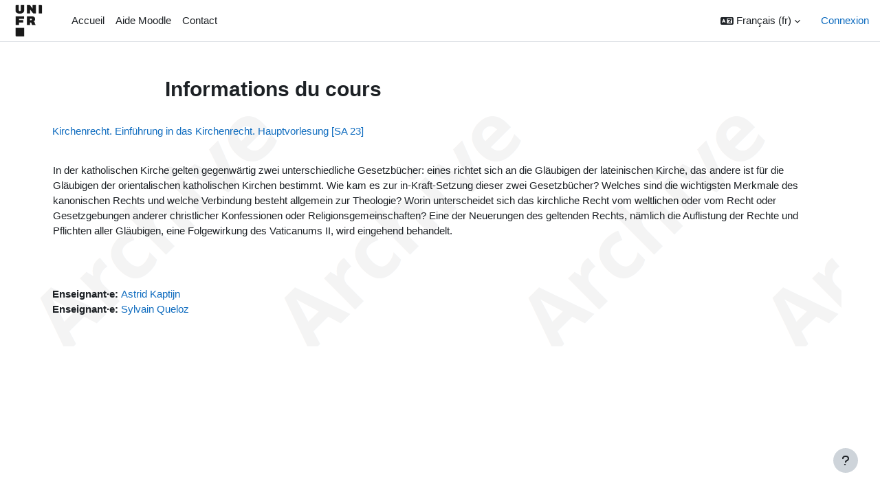

--- FILE ---
content_type: text/css; charset=utf-8
request_url: https://moodle.unifr.ch/theme/styles.php/boost_union/1759239069_1724828117/all
body_size: 178726
content:
.que.calculated .answer{padding:.3em;display:inline}.que.calculated .answer input[type="text"]{width:30%}#page-question-type-calculated input[name^="answer"],#page-question-type-calculated input[name^="unit"],#page-question-type-calculated input[name^="multiplier"],#page-question-type-calculated input[name^="calcmax"],#page-question-type-calculated input[name^="calcmin"],#page-question-type-calculated input[name^="number"],#page-question-type-calculated input[name^="tolerance"]{direction:ltr;text-align:left}body#page-question-type-calculated div[id^=fgroup_id_][id*=answeroptions_],body#page-question-type-calculatedmulti div[id^=fitem_id_][id*=answer_]{background:#eee;margin-top:0;margin-bottom:0;padding-bottom:5px;padding-top:5px;border:1px solid #bbb;border-bottom:0}body#page-question-type-calculated div[id^=fgroup_id_][id*=answeroptions_] .fgrouplabel label,body#page-question-type-calculatedmulti div[id^=fitem_id_][id*=answer_] .fgrouplabel label{font-weight:700}body#page-question-type-calculated div[id^=fgroup_id_][id*=answeroptions_] label[for^='id_answer_'],body#page-question-type-calculated div[id^=fgroup_id_][id*=answertolerance_] label[for^='id_tolerance_'],body#page-question-type-calculated div[id^=fgroup_id_][id*=answerdisplay_] label[for^='id_correctanswerlength_'],body#page-question-type-calculatedmulti div[id^=fgroup_id_][id*=answerdisplay_] label[for^='id_correctanswerlength_']{position:absolute;left:-10000px;font-weight:400;font-size:1em}body#page-question-type-calculated div[id^=fgroup_id_][id*=answertolerance_],body#page-question-type-calculated div[id^=fgroup_id_][id*=answerdisplay_],body#page-question-type-calculatedmulti div[id^=fitem_id_][id*=fraction_],body#page-question-type-calculatedmulti div[id^=fgroup_id_][id*=answertolerance_],body#page-question-type-calculatedmulti div[id^=fgroup_id_][id*=answerdisplay_]{background:#eee;margin-bottom:0;margin-top:0;padding-bottom:5px;padding-top:5px;border:1px solid #bbb;border-top:0;border-bottom:0}body#page-question-type-calculated div[id^=fitem_id_][id*=feedback_],body#page-question-type-calculatedmulti div[id^=fitem_id_][id*=feedback_]{background:#eee;margin-bottom:2em;margin-top:0;padding-bottom:5px;padding-top:5px;border:1px solid #bbb;border-top:0}.que.calculatedmulti .answer .specificfeedback{display:inline;padding:0 .7em;background:#fff3bf}.que.calculatedmulti .answer .specificfeedback *{display:inline;background:#fff3bf}.que.calculatedmulti .answer .specificfeedback script{display:none}.que.calculatedmulti .answer div.r0,.que.calculatedmulti .answer div.r1{display:flex;margin:.25rem 0;align-items:flex-start}.que.calculatedmulti .answer div.r0 input,.que.calculatedmulti .answer div.r1 input{margin:.3rem .5rem;width:14px;flex-shrink:0}.que.calculatedsimple .answer{padding:.3em;display:inline}.que.calculatedsimple .answer input[type="text"]{width:30%}body#page-question-type-calculatedsimple div[id^=fgroup_id_][id*=answeroptions_]{background:#eee;margin-top:0;margin-bottom:0;padding-bottom:5px;padding-top:5px;border:1px solid #bbb;border-bottom:0}body#page-question-type-calculatedsimple div[id^=fgroup_id_][id*=answeroptions_] .fgrouplabel label{font-weight:700}body#page-question-type-calculatedsimple div[id^=fgroup_id_][id*=answeroptions_] label[for^='id_answer_'],body#page-question-type-calculatedsimple div[id^=fgroup_id_][id*=answertolerance_] label[for^='id_tolerance_'],body#page-question-type-calculatedsimple div[id^=fgroup_id_][id*=answerdisplay_] label[for^='id_correctanswerlength_']{position:absolute;left:-10000px;font-weight:400;font-size:1em}body#page-question-type-calculatedsimple div[id^=fgroup_id_][id*=answertolerance_],body#page-question-type-calculatedsimple div[id^=fgroup_id_][id*=answerdisplay_]{background:#eee;margin-bottom:0;margin-top:0;padding-bottom:5px;padding-top:5px;border:1px solid #bbb;border-top:0;border-bottom:0}body#page-question-type-calculatedsimple div[id^=fitem_id_][id*=feedback_]{background:#eee;margin-bottom:2em;margin-top:0;padding-bottom:5px;padding-top:5px;border:1px solid #bbb;border-top:0}.que.ddimageortext .qtext{margin-bottom:.5em;display:block}.que.ddimageortext div.ddarea,form.mform fieldset#id_previewareaheader div.ddarea{text-align:center}.que.ddimageortext div.droparea,form.mform fieldset#id_previewareaheader div.ddarea{position:relative}.que.ddimageortext div.droparea{display:inline-block}.que.ddimageortext div.droparea .draghome{position:absolute;cursor:move;white-space:nowrap}.que.ddimageortext div.droparea .dropzones{position:absolute;top:0;left:0}.que.ddimageortext .dropbackground,form.mform fieldset#id_previewareaheader .dropbackground{border:1px solid #000;margin:0 auto}form.mform fieldset#id_previewareaheader .dropbackground{max-width:none}.que.ddimageortext .dropzone{display:none;position:absolute;opacity:.5;border:1px solid #000}.que.ddimageortext .dropzone.active{display:block}.que.ddimageortext .dropzone:focus,.que.ddimageortext .droparea .draghome:focus,.que.ddimageortext .dropzone.valid-drag-over-drop,.que.ddimageortext .draghome.placed.valid-drag-over-drop{border-color:#0a0;box-shadow:0 0 5px 5px rgba(255,255,150,1);outline:0}.que.ddimageortext .draghome,.que.ddimageortext .drag,form.mform fieldset#id_previewareaheader .droppreview{border:1px solid #000;display:inline-block;font:13px/1.231 arial,helvetica,clean,sans-serif}.que.ddimageortext .draghomes .draghome{vertical-align:top;margin:5px;height:auto;width:auto;cursor:move}.que.ddimageortext .draghomes.readonly .draghome,.que.ddimageortext .droparea.readonly .draghome{cursor:auto}.que.ddimageortext .draghomes .draghome.dragplaceholder{display:none}.que.ddimageortext .draghomes .draghome.dragplaceholder.active{visibility:hidden;display:inline-block}.que.ddimageortext .dragitems,form.mform fieldset#id_previewareaheader .dragitems{height:0}.que.ddimageortext .drag,form.mform fieldset#id_previewareaheader .droppreview{position:absolute;cursor:move;white-space:nowrap}.que.ddimageortext .dragitems.readonly .drag{cursor:auto}form.mform fieldset#id_previewareaheader .drag.beingdragged,.que.ddimageortext .drag.beingdragged,.que.ddimageortext .draghomes .draghome.beingdragged,.que.ddimageortext .droparea .draghome.beingdragged{box-shadow:3px 3px 4px #000}.que.ddimageortext .draghomes .draghome.beingdragged,.que.ddimageortext .droparea .draghome.beingdragged{position:absolute}.que.ddimageortext .group1,form.mform fieldset#id_previewareaheader .group1{background-color:#fff}.que.ddimageortext .group2,form.mform fieldset#id_previewareaheader .group2{background-color:#b0c4de;border-radius:10px 0 0 0}.que.ddimageortext .group3,form.mform fieldset#id_previewareaheader .group3{background-color:#dcdcdc;border-radius:0 10px 0 0}.que.ddimageortext .group4,form.mform fieldset#id_previewareaheader .group4{background-color:#d8bfd8;border-radius:0 0 10px 0}.que.ddimageortext .group5,form.mform fieldset#id_previewareaheader .group5{background-color:#87cefa;border-radius:0 0 0 10px}.que.ddimageortext .group6,form.mform fieldset#id_previewareaheader .group6{background-color:#daa520;border-radius:0 10px 10px 0}.que.ddimageortext .group7,form.mform fieldset#id_previewareaheader .group7{background-color:gold;border-radius:10px 0 0 10px}.que.ddimageortext .group8,form.mform fieldset#id_previewareaheader .group8{background-color:khaki;border-radius:10px 10px 10px 10px}body#page-question-type-ddimageortext div[id^=fgroup_id_][id*=drags_]{background:#eee;margin-top:0;margin-bottom:0;padding-bottom:5px;padding-top:5px;border:1px solid #bbb;border-bottom:0}body#page-question-type-ddimageortext div[id^=fgroup_id_][id*=drags_] .fgrouplabel label{font-weight:700}body#page-question-type-ddimageortext div[id^=fitem_id_][id*=dragitem_]{background:#eee;margin-bottom:0;margin-top:0;padding-bottom:5px;padding-top:5px;border:1px solid #bbb;border-top:0;border-bottom:0}body#page-question-type-ddimageortext div[id^=fitem_id_][id*=draglabel_]{background:#eee;margin-bottom:2em;margin-top:0;padding-bottom:5px;padding-top:5px;border:1px solid #bbb;border-top:0}.que.ddmarker .qtext{margin-bottom:.5em;display:block}.que.ddmarker .droparea{display:inline-block;position:relative}.que.ddmarker .droparea .dropzones,.que.ddmarker .droparea .markertexts{position:absolute;top:0;left:0}.que.ddmarker .draghomes .marker,.que.ddmarker .droparea .marker{vertical-align:top;cursor:move}.que.ddmarker .draghomes.readonly .marker,.que.ddmarker .droparea.readonly .marker{cursor:auto}.que.ddmarker .droparea .marker{position:absolute}.que.ddmarker .draghomes .marker{position:relative;display:inline-block;margin:10px}.que.ddmarker .draghomes .marker.dragplaceholder{display:none}.que.ddmarker .draghomes .marker.dragplaceholder.active{visibility:hidden;display:inline-block}.que.ddmarker div.ddarea,form.mform fieldset#id_previewareaheader div.ddarea{text-align:center}form.mform fieldset#id_previewareaheader div.ddarea .markertexts{min-height:80px}.que.ddmarker .dropbackground,form.mform fieldset#id_previewareaheader .dropbackground{margin:0 auto;border:1px solid #000}form.mform fieldset#id_previewareaheader .dropbackground{max-width:none}.que.ddmarker div.dragitems div.draghome,.que.ddmarker div.dragitems div.dragitem,form.mform fieldset#id_previewareaheader div.draghome,form.mform fieldset#id_previewareaheader div.drag{font:13px/1.231 arial,helvetica,clean,sans-serif}.que.ddmarker .droparea .marker span.markertext,.que.ddmarker .draghomes .marker span.markertext,.que.ddmarker div.markertexts span.markertext,form.mform fieldset#id_previewareaheader div.markertexts span.markertext{margin:0 5px;z-index:3;background-color:#fff;border:2px solid #000;padding:5px;display:inline-block;zoom:1;border-radius:10px;color:#000;opacity:.6}.que.ddmarker .droparea .marker span.markertext,.que.ddmarker .draghomes .marker span.markertext{white-space:nowrap}.que.ddmarker div.markertexts span.markertext{z-index:2;background-color:yellow;border:2px solid khaki;position:absolute;white-space:nowrap}.que.ddmarker span.wrongpart{background-color:yellow;border:2px solid khaki;padding:5px;border-radius:10px;opacity:.6;margin:5px;display:inline-block}.que.ddmarker .droparea .marker img.target,.que.ddmarker .draghomes .marker img.target{position:absolute;left:-7px;top:-7px}.que.ddmarker div.dragitems div.draghome img.target{display:none}.que.ddmarker .marker.beingdragged{position:absolute}.que.ddmarker .marker.beingdragged span.markertext{z-index:3;box-shadow:3px 3px 4px #000}.que.ddmarker .dropzone .shape{fill:#fff;fill-opacity:.5;stroke:#000;stroke-width:1}.que.ddmarker .dropzone.active .shape{stroke-width:2}.que.ddmarker .dropzone.color0 .shape{fill:#fff}.que.ddmarker .dropzone.color1 .shape{fill:#b0c4de}.que.ddmarker .dropzone.color2 .shape{fill:#dcdcdc}.que.ddmarker .dropzone.color3 .shape{fill:#d8bfd8}.que.ddmarker .dropzone.color4 .shape{fill:#87cefa}.que.ddmarker .dropzone.color5 .shape{fill:#daa520}.que.ddmarker .dropzone.color6 .shape{fill:gold}.que.ddmarker .dropzone.color7 .shape{fill:khaki}.que.ddmarker .dropzone .shapeLabel{text-anchor:middle}.que.ddmarker .dropzone .handle{fill:#fff;fill-opacity:.1;stroke-width:1;display:none;cursor:move}.que.ddmarker .dropzone .handle.move{stroke:#800}.que.ddmarker .dropzone .handle.edit{stroke:#008}.que.ddmarker .dropzone.active .handle{display:inherit}body#page-question-type-ddmarker div[id^=fitem_id_][id*=hint_]{background:#eee;margin-top:0;margin-bottom:0;padding-bottom:5px;padding-top:5px;border:1px solid #bbb;border-bottom:0}body#page-question-type-ddmarker div[id^=fitem_id_][id*=hint_] .fitemtitle{font-weight:700}body#page-question-type-ddmarker div[id^=fitem_id_][id*=hintoptions_],body#page-question-type-ddmarker div[id^=fitem_id_][id*=hintshownumcorrect_]{background:#eee;margin-bottom:0;margin-top:0;padding-bottom:5px;padding-top:5px;border:1px solid #bbb;border-top:0;border-bottom:0}body#page-question-type-ddmarker div[id^=fitem_id_][id*=hintclearwrong_]{background:#eee;margin-bottom:2em;margin-top:0;padding-bottom:5px;padding-top:5px;border:1px solid #bbb;border-top:0}body#page-question-type-ddmarker #fitem_id_penalty{margin-bottom:2em}.que.ddwtos .qtext{margin-bottom:.5em;display:block}.que.ddwtos .draghome{margin-bottom:1em}.que.ddwtos .answertext{margin-bottom:.5em}.que.ddwtos .drop.active{display:inline-block;text-align:center;border:1px solid #000;margin-bottom:2px}.que.ddwtos .drop{display:none}.que.ddwtos .drags{height:0}.que.ddwtos .draghome{display:inline-block;text-align:center;background:transparent;border:1px solid #000;cursor:move}.que.ddwtos.qtype_ddwtos-readonly .draghome{cursor:default}.que.ddwtos .draghome.beingdragged{z-index:3;box-shadow:3px 3px 4px #000;position:absolute}.que.ddwtos .draghome.dragplaceholder{display:none}.que.ddwtos .draghome.dragplaceholder.active{visibility:hidden;display:inline-block}.que.ddwtos .draghome.placed{margin-bottom:2px}.que.ddwtos .drop:focus,.que.ddwtos .drop.valid-drag-over-drop,.que.ddwtos .draghome.placed:focus:not(.beingdragged),.que.ddwtos .draghome.placed.valid-drag-over-drop{border-color:#0a0;box-shadow:0 0 5px 5px rgba(255,255,150,1)}.que.ddwtos span.incorrect{background-color:#faa}.que.ddwtos span.correct{background-color:#afa}.que.ddwtos .group1{background-color:#fff}.que.ddwtos .group2{background-color:#dcdcdc;border-radius:10px 0 0 0}.que.ddwtos .group3{background-color:#b0c4de;border-radius:0 10px 0 0}.que.ddwtos .group4{background-color:#d8bfd8;border-radius:0 0 10px 0}.que.ddwtos .group5{background-color:#87cefa;border-radius:0 0 0 10px}.que.ddwtos .group6{background-color:#daa520;border-radius:0 10px 10px 0}.que.ddwtos .group7{background-color:gold;border-radius:10px 0 0 10px}.que.ddwtos .group8{background-color:khaki;border-radius:10px 10px 10px 10px}.que.ddwtos sub,.que.ddwtos sup{font-size:80%;position:relative;vertical-align:baseline}.que.ddwtos sup{top:-.4em}.que.ddwtos sub{bottom:-.2em}.que.essay textarea.qtype_essay_response{width:100%}.que.essay textarea.qtype_essay_response.qtype_essay_plain{white-space:pre-wrap;font:inherit}.que.essay textarea.qtype_essay_response.qtype_essay_monospaced{white-space:pre;font-family:Andale Mono,Monaco,Courier New,DejaVu Sans Mono,monospace}.que.essay .qtype_essay_response{min-height:3em}.que.essay .qtype_essay_response.readonly{background-color:#fff}.que.essay div.qtype_essay_response textarea{width:100%}.que.essay .ablock .filemanager .fp-restrictions{margin-top:1em}.que.gapselect .qtext{line-height:2em;margin-top:1px;margin-bottom:.5em;display:block}.que.gapselect .answercontainer{line-height:2em;margin-bottom:1em;display:block}.que.gapselect .answertext{padding-bottom:.5em}.que.sddl .control{padding:.2em}.que.kprime table.kprime{display:inline-table;border-spacing:0 5px;border-collapse:separate}.que.kprime table.kprime th,.que.kprime table.kprime td{position:relative}.que.kprime table.kprime div.r0 label,.que.kprime table.kprime div.r1 label,.que.kprime table.kprime div.r0 div.specificfeedback,.que.kprime table.kprime div.r1 div.specificfeedback{text-indent:0!important}.que.kprime .answer div.r0 input,.que.kprime .answer div.r1 input{margin:0 5px;padding:0;width:15px}.dir-rtl .que.kprime .answer div.r0,.dir-rtl .que.kprime .answer div.r1{padding:.3em 25px .3em 0}.que.kprime table.kprime tbody tr{margin-bottom:2em;margin-top:0;padding-bottom:5px;padding-top:5px;border-top:0}.que.kprime table.kprime th{border-width:3px}.que.kprime table.kprime td,.que.kprime table.kprime th{text-align:center;padding-top:5px;padding-bottom:5px;padding-left:5px;padding-right:5px;min-width:50px}.que.kprime table.kprime tbody td.optiontext{min-width:10em;text-align:left;padding-right:4em}.que.kprime table.kprime tbody td.kprimeresponsebutton{opacity:.1;background-color:#000}.kprimegreyingout{opacity:.3}.que.kprime table.kprime tbody td.correctness{vertical-align:middle;display:table-cell;border-radius:0;border-left:#777 solid 3px!important}td.kprimecorrectness{border-left:#aaa solid 1px;text-align:center}.que.kprime table.kprime tbody td.feedback{padding-left:1em}.que.kprime table.kprime tbody td.feedback div.specificfeedback{background:#fff3bf!important;text-align:left!important}.kprimespecificfeedback{background:#fff3bf!important;text-align:left!important}.que.kprime table.kprime .lastcol p{display:inline;margin:0;margin-left:5px}body#page-question-type-kprime div.responsetexts{width:auto;padding-left:10px;padding-right:10px;margin-bottom:0;text-align:center;border:0}body#page-question-type-kprime div#fitem_id_responsetext_2 div.fitemtitle{display:none}body#page-question-type-kprime div.optionbox{margin-top:0;padding-bottom:15px;padding-top:5px;display:flex}body#page-question-type-kprime div.option_question{flex:1;flex-grow:1;padding-right:6px;word-break:break-word}body#page-question-type-kprime div.option_answer{flex-shrink:1}body#page-question-type-kprime div.optionbox label.optiontitle{font-weight:700;margin-bottom:0}body#page-question-type-kprime div.responses{width:auto;margin-bottom:0;vertical-align:middle;text-align:center;border:0;position:relative}@media (max-width:986px){body#page-question-type-kprime div.responses{padding-top:0}}body#page-question-type-kprime div.responses fieldset.fgroup span{border:1px;margin:0 0 8px 2px;background-color:#fff;border-radius:5px;vertical-align:middle;display:inline-block;width:80px}body#page-question-type-kprime div.responses fieldset.fgroup span input{vertical-align:bottom;position:relative;top:-2px}body#page-question-type-kprime div.responses fieldset.fgroup span label{vertical-align:bottom}body#page-question-type-kprime div.responses div.fitem_fgroup{text-align:left;width:auto;border-width:0 0 0 0}body#page-question-type-kprime div.responses div.fitem_fgroup fieldset.fgroup{margin-left:0}body#page-question-type-kprime div.responses div.fitem_fgroup div.fitemtitle{text-align:left;width:0}body#page-question-type-kprime div.optiontext div.fitemtitle{padding-left:0;padding-top:0}body#page-question-type-kprime div.feedbacktext{margin-left:0;display:block;clear:both}body#page-question-type-kprime div.optionbox label.feedbacktitle{color:#777}body#page-question-type-kprime div.feedbacktext div.fitemtitle{padding-left:0;padding-top:0}body#page-question-type-multichoice div[id^=fitem_id_][id*=feedback_]{margin-top:0;margin-bottom:0;padding-bottom:5px;padding-top:5px;border:1px solid #bbb;border-bottom:0}body#page-question-type-kprime div[id^=fitem_id_][id*=option_]{margin-top:0;margin-bottom:0;padding-bottom:5px;padding-top:5px}body#page-question-type-kprime div[id^=fitem_id_][id*=option_] .fitemtitle{font-weight:700}body#page-question-type-kprime div[id^=fitem_id_] .fitemtitle{margin-left:0;margin-right:0;padding-left:0;padding-right:6px}body.dir-rtl#page-question-type-kprime div[id^=fitem_id_] .fitemtitle{margin-left:0;margin-right:0;padding-left:0;padding-right:0}body#page-question-type-kprime div[id^=fgroup_id_][id*=responses_]{margin-bottom:2em;margin-top:0;padding-bottom:5px;padding-top:5px;border:1px solid #bbb;border-top:0}body#page-question-type-kprime div[id^=fgroup_id_weightsarray]{margin-top:0;padding-bottom:5px;padding-top:5px;border-top:0}.que.kprime table .c0,.que.kprime table .c1{width:1%;min-width:70px}#page-mod-quiz-review .que.kprime table .c2,#page-mod-quiz-review .que.kprime table .c4{width:40%}@supports (display:-ms-grid){body#page-question-type-kprime #id_questiontexteditable,body#page-question-type-kprime #id_generalfeedbackeditable,body#page-question-type-kprime .optionbox,.que.kprime .optiontext,.kprimespecificfeedback{word-break:break-all;word-wrap:break-word}}body#page-question-type-kprime #id_questiontexteditable,body#page-question-type-kprime #id_generalfeedbackeditable,body#page-question-type-kprime .optionbox,.que.kprime .optiontext,.kprimespecificfeedback{word-wrap:break-word;overflow-wrap:anywhere}#page-mod-quiz-attempt .que.kprime .kprimeresponsebutton label{padding:10px}body#page-question-type-match div[id^=fitem_id_][id*=subquestions_]{background:#eee;margin-top:0;margin-bottom:0;padding-bottom:5px;padding-top:5px;border:1px solid #bbb;border-bottom:0}body#page-question-type-match div[id^=fitem_id_][id*=subquestions_] .fitemtitle{font-weight:700}body#page-question-type-match div[id^=fitem_id_][id*=subanswers_]{background:#eee;margin-bottom:2em;margin-top:0;padding-bottom:5px;padding-top:5px;border:1px solid #bbb;border-top:0}.que.multianswer .feedbackspan{display:block;max-width:70%;background:#fff3bf;padding:.5em;margin-top:1em;box-shadow:.5em .5em 1em #000}body.ie6 .que.multianswer .feedbackspan,body.ie7 .que.multianswer .feedbackspan,body.ie8 .que.multianswer .feedbackspan,body.ie9 .que.multianswer .feedbackspan{width:70%}.que.multianswer .answer .specificfeedback{display:inline;padding:0 .7em;background:#fff3bf}.que.multianswer .answer .specificfeedback *{display:inline;background:#fff3bf}.que.multianswer .answer .specificfeedback script{display:none}.que.multianswer .answer div.r0,.que.multianswer .answer div.r1{padding:.3em}.que.multianswer table.answer{margin-bottom:0;width:100%}.que.multichoice .answer div.r0,.que.multichoice .answer div.r1{display:flex;margin:.25rem 0;align-items:flex-start}.que.multichoice .answer div.r0 input,.que.multichoice .answer div.r1 input{margin:.3rem .5rem;width:14px;flex-shrink:0}.que.multichoice .answer .answernumber{min-width:1.5em}.que.multichoice .answer .specificfeedback{display:inline;padding:0 .7em;background:#fff3bf}body#page-question-type-multichoice div[id^=fitem_id_][id*=answer_]{background:#eee;margin-top:0;margin-bottom:0;padding-bottom:5px;padding-top:5px;border:1px solid #bbb;border-bottom:0}body#page-question-type-multichoice div[id^=fitem_id_][id*=answer_] .fitemtitle{font-weight:700}body#page-question-type-multichoice div[id^=fitem_id_] .fitemtitle{margin-left:0;margin-right:0;padding-left:6px;padding-right:0}body#page-question-type-multichoice div[id^=fitem_id_][id*=fraction_]{background:#eee;margin-bottom:0;margin-top:0;padding-bottom:5px;padding-top:5px;border:1px solid #bbb;border-top:0;border-bottom:0}body#page-question-type-multichoice div[id^=fitem_id_][id*=feedback_]{background:#eee;margin-bottom:2em;margin-top:0;padding-bottom:5px;padding-top:5px;border:1px solid #bbb;border-top:0}.que.multichoiceset .answer .specificfeedback{display:inline;padding:0 .7em;background:#fff3bf}.que.multichoiceset .answer div.r0,.que.multichoiceset .answer div.r1{text-indent:0 !Important;display:flex;align-items:baseline}.que.multichoiceset .answer div.r0 label,.que.multichoiceset .answer div.r1 label,.que.multichoiceset .answer div.r0 div.specificfeedback,.que.multichoiceset .answer div.r1 div.specificfeedback{text-indent:0}.que.multichoiceset .answer div.r0 .icon.fa-check,.que.multichoiceset .answer div.r1 .icon.fa-check,.que.multichoiceset .answer div.r0 .icon.fa-remove,.que.multichoiceset .answer div.r1 .icon.fa-remove{text-indent:0}.que.multichoiceset .answer div.r0 input,.que.multichoiceset .answer div.r1 input{margin:.3rem .5rem;width:14px}body#page-question-type-multichoiceset div[id^=fitem_id_][id*=answer_]{background:#eee;margin-top:0;margin-bottom:0;padding-bottom:5px;padding-top:5px;border:1px solid #bbb;border-bottom:0}body#page-question-type-multichoiceset div[id^=fitem_id_][id*=answer_] .fitemtitle{font-weight:700}body#page-question-type-multichoiceset div[id^=fitem_id_] .fitemtitle{margin-left:0;margin-right:0;padding-left:6px;padding-right:0}body#page-question-type-multichoiceset div[id^=fitem_id_][id*=fraction_]{background:#eee;margin-bottom:0;margin-top:0;padding-bottom:5px;padding-top:5px;border:1px solid #bbb;border-top:0;border-bottom:0}body#page-question-type-multichoiceset div[id^=fitem_id_][id*=feedback_]{background:#eee;margin-bottom:2em;margin-top:0;padding-bottom:5px;padding-top:5px;border:1px solid #bbb;border-top:0}body#page-question-type-multichoiceset .correctanswer{margin-bottom:0em;background:#eee;border:1px solid #bbb;border-top:0;border-bottom:0}.que.numerical .answer{padding:.3em;display:inline}#page-question-type-numerical input[name="unitpenalty"],#page-question-type-numerical input[name^="answer"],#page-question-type-numerical input[name^="tolerance"],#page-question-type-numerical input[name^="multiplier"],#page-question-type-numerical input[name^="unit"]{direction:ltr;text-align:left}body#page-question-type-numerical div[id^=fgroup_id_][id*=answeroptions_]{background:#eee;margin-top:0;margin-bottom:0;padding-bottom:5px;padding-top:5px;border:1px solid #bbb;border-bottom:0}body#page-question-type-numerical div[id^=fgroup_id_][id*=answeroptions_] .fgrouplabel label{font-weight:700}body.path-question-type div#fgroup_id_penaltygrp label[for^=id_unitpenalty],body.path-question-type div[id^=fgroup_id_units_] label[for^='id_unit_'],body#page-question-type-numerical div[id^=fgroup_id_][id*=answeroptions_] label[for^='id_answer_']{position:absolute;left:-10000px;font-weight:400;font-size:1em}body#page-question-type-numerical div[id^=fitem_id_][id*=fraction_]{background:#eee;margin-bottom:0;margin-top:0;padding-bottom:5px;padding-top:5px;border:1px solid #bbb;border-top:0;border-bottom:0}body#page-question-type-numerical div[id^=fitem_id_][id*=feedback_]{background:#eee;margin-bottom:2em;margin-top:0;padding-bottom:5px;padding-top:5px;border:1px solid #bbb;border-top:0}.que.ordering div.answer.ordering{overflow:auto}.que.ordering .sortablelist{float:left;list-style-type:none;margin:0 0 0 8px}.que.ordering .sortablelist.active{border:1px dotted #333;border-radius:4px}.que.ordering .sortablelist li{background-color:#fff;border:1px solid #000;border-radius:4px;list-style-type:none;margin:4px}.que.ordering .sortablelist li .grip{opacity:.45}.que.ordering .sortablelist li.sortableitem{position:relative;cursor:move;margin-left:26px}.que.ordering .sortablelist li.sortableitem:first-of-type [data-action="move-backward"],.que.ordering .sortablelist li.sortableitem:last-of-type [data-action="move-forward"]{visibility:hidden}.que.ordering .sortableitem .btn.btn-icon{height:32px;width:32px;border-radius:.5rem}.que.ordering .sortablelist.numbering123 li,.que.ordering .sortablelist.numberingabc li,.que.ordering .sortablelist.numberingABCD li,.que.ordering .sortablelist.numberingiii li,.que.ordering .sortablelist.numberingIIII li{margin-left:26px}.que.ordering .sortablelist.numberingnone li{list-style-type:none;margin-left:0}.que.ordering .sortablelist.numbering123 li{list-style-type:decimal}.que.ordering .sortablelist.numberingabc li{list-style-type:lower-alpha}.que.ordering .sortablelist.numberingABCD li{list-style-type:upper-alpha}.que.ordering .sortablelist.numberingiii li{list-style-type:lower-roman}.que.ordering .sortablelist.numberingIIII li{list-style-type:upper-roman}.que.ordering .sortablelist.horizontal{display:flex;flex-wrap:wrap}.que.ordering .sortablelist.horizontal{display:flex;flex-wrap:wrap;align-items:flex-start}.que.ordering .sortablelist.vertical li{min-height:18px}.que.ordering.dragproxy{margin:0;padding:0;border:0 none}.que.ordering.dragproxy .sortablelist{margin:0;padding:0;float:none}.que.ordering.dragproxy .sortablelist li{margin:0;padding:6px 0 6px 12px;width:100%}.que.ordering.dragproxy .sortablelist li.horizontal{float:none}.item-moving{box-shadow:3px 3px 4px #000}.current-drop{visibility:hidden}.que.ordering .sortablelist.notactive li.correct{background-color:#dff4d8;border-color:#9f6}.que.ordering .sortablelist.notactive li.partial66{background-color:#dff4d8;border-color:#f90}.que.ordering .sortablelist.notactive li.partial33{background-color:#ffebcc;border-color:#f90}.que.ordering .sortablelist.notactive li.partial00{background-color:#fdd;border-color:#f90}.que.ordering .sortablelist.notactive li.incorrect{background-color:#fdd;border-color:#ff7373}.que.ordering div.rightanswer{overflow:auto}.que.ordering div.rightanswer ol.correctorder{padding-inline-start:16px}.que.ordering div.rightanswer ol.correctorder.horizontal{display:flex;flex-wrap:wrap;align-items:baseline}.que.ordering div.rightanswer ol.correctorder li.horizontal{margin-left:24px;margin-right:24px}.que.ordering div.rightanswer ol.correctorder li.vertical{margin-left:24px}#page-question-type-ordering form.mform fieldset:nth-child(n+4) div.feditor{max-width:480px}.que.shortanswer .answer{padding:.3em;display:inline}.que.shortanswer .answer input{width:80%}body#page-question-type-shortanswer div[id^=fgroup_id_][id*=answeroptions_]{background:#eee;margin-top:0;margin-bottom:0;padding-bottom:5px;padding-top:5px;border:1px solid #bbb;border-bottom:0}body#page-question-type-shortanswer div[id^=fgroup_id_][id*=answeroptions_] .fgrouplabel label{font-weight:700}body#page-question-type-shortanswer div[id^=fgroup_id_][id*=answeroptions_] label[for^='id_answer_']{position:absolute;left:-10000px;font-weight:400;font-size:1em}body#page-question-type-shortanswer div[id^=fitem_id_][id*=fraction_]{background:#eee;margin-bottom:0;margin-top:0;padding-bottom:5px;padding-top:5px;border:1px solid #bbb;border-top:0;border-bottom:0}body#page-question-type-shortanswer div[id^=fitem_id_][id*=feedback_]{background:#eee;margin-bottom:2em;margin-top:0;padding-bottom:5px;padding-top:5px;border:1px solid #bbb;border-top:0}.que.truefalse .answer div.r0,.que.truefalse .answer div.r1{padding:.3em}.path-mod-assign div.gradingnavigation div{float:left;margin-left:2em}.path-mod-assign div.submissionstatustable,.path-mod-assign div.submissionfull,.path-mod-assign div.submissionlinks,.path-mod-assign div.usersummary,.path-mod-assign div.feedback,.path-mod-assign div.gradingsummary{margin-bottom:1.5em}.path-mod-assign div.submissionstatus .generaltable,.path-mod-assign div.submissionlinks .generaltable,.path-mod-assign div.feedback .generaltable,.path-mod-assign div.submissionsummarytable .generaltable,.path-mod-assign div.attempthistory table,.path-mod-assign div.gradingsummary .generaltable{width:100%}.path-mod-assign table.generaltable table td{border:0 none}.path-mod-assign .gradingsummarytable,.path-mod-assign .feedbacktable,.path-mod-assign .lockedsubmission,.path-mod-assign .submissionsummarytable{margin-top:1em}.path-mod-assign div.submissionsummarytable table tbody tr td.c0{width:30%}.path-mod-assign .submittedlate{color:red;font-weight:900}.path-mod-assign.jsenabled .gradingoptionsform [type=submit]{display:none}.path-mod-assign.jsenabled .gradingtable .c1 select{display:none}.path-mod-assign .quickgradingform .mform fieldset{margin:0;padding:0}.path-mod-assign textarea.quickgrade{resize:both}.path-mod-assign td.submissionstatus,.path-mod-assign div.submissionstatus,.path-mod-assign a:link.submissionstatus{color:#000;background-color:#efefef}.path-mod-assign td.submissionstatusdraft,.path-mod-assign div.submissionstatusdraft,.path-mod-assign a:link.submissionstatusdraft{color:#000;background-color:#efefcf}.path-mod-assign td.submissionstatussubmitted,.path-mod-assign div.submissionstatussubmitted,.path-mod-assign a:link.submissionstatussubmitted{color:#000;background-color:#cfefcf}.path-mod-assign td.submissionlocked,.path-mod-assign div.submissionlocked{color:#000;background-color:#efefcf}.path-mod-assign td.submissionreopened,.path-mod-assign div.submissionreopened{color:#000;background-color:#efefef}.path-mod-assign td.submissiongraded,.path-mod-assign div.submissiongraded{color:#000;background-color:#cfefcf}.path-mod-assign td.submissionnotgraded,.path-mod-assign div.submissionnotgraded{color:#000}.path-mod-assign td.latesubmission,.path-mod-assign a:link.latesubmission,.path-mod-assign div.latesubmission{color:#000;background-color:#efcfcf}.path-mod-assign td.earlysubmission,.path-mod-assign div.earlysubmission{color:#000;background-color:#cfefcf}.path-mod-assign td.gradingreminder,.path-mod-assign div.gradingreminder{color:#000;background-color:#efcfcf}.path-mod-assign .gradingtable .c0{display:none}.path-mod-assign.jsenabled .gradingtable .c0{display:table-cell}.path-mod-assign .gradingbatchoperationsform{display:none}.path-mod-assign.jsenabled .gradingbatchoperationsform{display:block}.path-mod-assign .gradingtable tr.selectedrow td{background-color:#fec}.path-mod-assign .gradingtable tr.unselectedrow td{background-color:#fff}.path-mod-assign .gradingtable .yui3-menu ul{margin:0}.path-mod-assign .gradingtable .yui3-menu-label{padding-left:0;line-height:12px}.path-mod-assign .gradingtable .yui3-menu-label img{padding:0 3px}.path-mod-assign .gradingtable .yui3-menu li{list-style-type:none}.path-mod-assign.jsenabled .gradingtable .yui3-loading{display:none}.path-mod-assign .gradingtable .yui3-menu .yui3-menu-content{border:0;padding-top:0}.path-mod-assign div.gradingtable tr .quickgrademodified{background-color:#fc9}.path-mod-assign .gradingtable .commentscontainer .comment-ctrl .comment-area textarea{resize:both}.path-mod-assign td.submissioneditable{color:red}.path-mod-assign .expandsummaryicon{display:none}.path-mod-assign.jsenabled .expandsummaryicon{display:inline-block}.path-mod-assign .hidefull{display:none}.path-mod-assign .quickgradingform form .commentscontainer input,.path-mod-assign .quickgradingform form .commentscontainer textarea{display:none}.path-mod-assign.jsenabled .quickgradingform form .commentscontainer input,.path-mod-assign.jsenabled .quickgradingform form .commentscontainer textarea{display:inline}.path-mod-assign .previousfeedbackwarning{font-size:140%;font-weight:700;text-align:center;color:#500}.path-mod-assign .submissionhistory{background-color:#b0b0b0}.path-mod-assign .submissionhistory .cell.historytitle{background-color:gray}.path-mod-assign .submissionhistory .cell{background-color:#d0d0d0}.path-mod-assign.jsenabled .mod-assign-history-link{display:block;cursor:pointer;margin-bottom:7px}.path-mod-assign.jsenabled .mod-assign-history-link h4{display:inline}.path-mod-assign.jsenabled .attempthistory h4{margin-bottom:7px;text-align:left}.path-mod-assign.jsenabled.dir_rtl .attempthistory h4{text-align:right}.path-mod-assign.jsenabled .mod-assign-history-link-open{padding:0 5px 0 20px;background:url(/theme/image.php/boost_union/core/1759239065/t/expanded) 2px center no-repeat}.path-mod-assign.jsenabled .mod-assign-history-link-closed{padding:0 5px 0 20px;background:url(/theme/image.php/boost_union/core/1759239065/t/collapsed) 2px center no-repeat}.path-mod-assign .submithelp{padding:1em}.path-mod-assign .feedbacktitle{font-weight:700}.path-mod-assign .submitconfirm,.path-mod-assign .submissionlinks,.path-mod-assign .submissionaction{text-align:center}.path-mod-assign .submissionsummarytable .c0,.path-mod-assign .gradingsummarytable .c0,.path-mod-assign .mod-assign-history-panel .c0{width:15em}.path-mod-assign .gradingtable .moodle-actionmenu{white-space:nowrap}.path-mod-assign .gradingtable .moodle-actionmenu[data-enhanced].show .menu a{padding-left:12px;padding-right:12px}.path-mod-assign .gradingtable .menu-action img{display:none}.path-mod-assign .editsubmissionform input[name="submissionstatement"]{vertical-align:top}.path-mod-assign .editsubmissionform label[for="id_submissionstatement"]{display:inline-block}.path-mod-assign.layout-option-nonavbar{padding-top:0}.path-mod-assign [data-region="user-selector"] select{margin-bottom:0}.path-mod-assign [data-region="user-selector"] .alignment{float:right;width:320px;text-align:center;margin-top:7px}.path-mod-assign [data-region="user-selector"] [data-action="previous-user"],.path-mod-assign [data-region="user-selector"] [data-action="next-user"]{font-size:26px}.path-mod-assign [data-region="user-selector"] [data-action="next-user"]{margin-left:-10px}.path-mod-assign [data-region="user-selector"] .alignment input{margin-bottom:5px}.path-mod-assign [data-region="user-selector"] .alignment .form-autocomplete-downarrow{top:0}.path-mod-assign [data-region="user-selector"] .form-autocomplete-selection{display:none}.path-mod-assign [data-region="user-selector"] .form-autocomplete-suggestions{text-align:left}.path-mod-assign [data-region="user-selector"] .form-autocomplete-suggestions{margin-left:48px}.path-mod-assign [data-region="user-filters"]{font-size:small}.path-mod-assign [data-region="configure-filters"]{display:none;text-align:left;width:480px;background-color:#fff;background-clip:padding-box;box-shadow:0 5px 10px rgba(0,0,0,.2);border-radius:6px;position:absolute;margin-top:28px;margin-left:-452px;padding:10px 0;z-index:1}.path-mod-assign [data-region="configure-filters"]::before,.path-mod-assign [data-region="configure-filters"]::after{position:absolute;left:auto;display:inline-block;content:'';border-style:solid;border-color:transparent;border-top:none}.path-mod-assign [data-region="configure-filters"]::before{top:-7px;right:12px;border-width:7px;border-bottom-color:rgba(0,0,0,.2)}.path-mod-assign [data-region="configure-filters"]::after{top:-6px;right:13px;border-width:6px;border-bottom-color:#fff}.path-mod-assign .alignment [data-region="configure-filters"] input{margin-bottom:0}.path-mod-assign [data-region="grading-navigation-panel"]{position:absolute;top:0;left:0;width:100%;height:6em;margin:0;border-bottom:1px solid #ddd}.path-mod-assign [data-region="grading-navigation"]{padding:1em}.path-mod-assign [data-region="assignment-info"]{white-space:nowrap;overflow-x:hidden;text-overflow:ellipsis}.path-mod-assign [data-region="assignment-info"] small[data-region="assignment-tooltip"]{margin-left:.5em}.path-mod-assign [data-region="user-info"]{height:60px}.path-mod-assign [data-region="user-info"] a{text-decoration:none}.path-mod-assign [data-region="user-info"] .img-rounded{display:block;float:left;margin-top:-3px;margin-right:10px}.path-mod-assign [data-region="user-info"] em{display:block;font-style:normal}.path-mod-assign [data-region="user-info"] em.nowrap{white-space:nowrap;overflow:hidden;text-overflow:ellipsis}.path-mod-assign [data-region="grading-actions-form"] label{display:inline-block}.path-mod-assign.pagelayout-embedded{overflow:hidden}.path-mod-assign [data-region="review-panel"]{position:absolute;top:85px;bottom:60px;left:0;right:30%;width:auto;box-sizing:border-box;-webkit-transition:right 0.5s,left 0.5s;-moz-transition:right 0.5s,left 0.5s;transition:right 0.5s,left 0.5s}.path-mod-assign [data-region="review-panel"].grade-panel-collapsed{right:30px}.path-mod-assign [data-region="review-panel"] [data-region="review-panel-toggle"]{display:none;height:30px;width:30px;position:absolute;top:0;right:0;left:auto;box-sizing:border-box;border-radius:0 0 0 4px;border:1px solid #ccc;border-top:none;background-color:#fff}.path-mod-assign [data-region="review-panel"] [data-region="review-panel-toggle"] .expand-icon,.path-mod-assign [data-region="review-panel"] [data-region="review-panel-toggle"] .collapse-icon{width:100%;height:100%;text-align:center;line-height:30px}.path-mod-assign [data-region="review-panel"] [data-region="review-panel-toggle"] .expand-icon .toggle-text,.path-mod-assign [data-region="review-panel"] [data-region="review-panel-toggle"] .collapse-icon .toggle-text{visibility:hidden;opacity:0;height:0;overflow:hidden}.path-mod-assign [data-region="review-panel"] [data-region="review-panel-toggle"] img{height:100%;float:right}.path-mod-assign [data-region="review-panel"] [data-region="review-panel-toggle"] .expand-icon{display:none}.path-mod-assign [data-region="review-panel"] [data-region="review-panel-toggle"] .collapse-icon{display:block}.path-mod-assign [data-region="review-panel"] [data-region="review-panel-toggle"] .collapse-icon.full-width{display:none}.path-mod-assign [data-region="review-panel"] .pageheader{border-right:1px solid #ddd}.path-mod-assign [data-region="review-panel"]+[data-region="grade-panel"] [data-region="grade"]{margin-left:auto;margin-right:auto;max-width:100%;-webkit-transition:max-width 0.5s;-moz-transition:max-width 0.5s;transition:max-width 0.5s}.path-mod-assign [data-region="review-panel"] .drawingregion{left:0;right:0;border-color:#ddd}.path-mod-assign [data-region="review-panel"].collapsed{left:calc(30px - 70%);right:calc(100% - 30px);-webkit-transition:right 0.5s,left 0.5s;-moz-transition:right 0.5s,left 0.5s;transition:right 0.5s,left 0.5s}.path-mod-assign [data-region="review-panel"].collapsed [data-region="review-panel-content"]{visibility:hidden;-webkit-transition:visibility 0s 0.5s;-moz-transition:visibility 0s 0.5s;transition:visibility 0s 0.5s}.path-mod-assign [data-region="review-panel"].collapsed [data-region="review-panel-toggle"] .expand-icon{display:block}.path-mod-assign [data-region="review-panel"].collapsed [data-region="review-panel-toggle"] .collapse-icon{display:none}.path-mod-assign [data-region="review-panel"].collapsed+[data-region="grade-panel"]{position:absolute;left:30px;right:0;width:calc(100% - 30px);overflow:auto;-webkit-transition:width 0.5s,right 0.5s,left 0.5s;-moz-transition:width 0.5s,right 0.5s,left 0.5s;transition:width 0.5s,right 0.5s,left 0.5s}.path-mod-assign [data-region="review-panel"].collapsed+[data-region="grade-panel"] [data-region="grade"],.path-mod-assign [data-region="grade-panel"].fullwidth [data-region="grade"]{max-width:800px;margin-left:auto;margin-right:auto}.path-mod-assign [data-region="grade-panel"]{position:absolute;top:85px;bottom:60px;right:0;left:70%;width:30%;overflow:auto;box-sizing:border-box;background-color:#f5f5f5;padding:15px;padding-top:0;-webkit-transition:width 0.5s,right 0.5s,left 0.5s;-moz-transition:width 0.5s,right 0.5s,left 0.5s;transition:width 0.5s,right 0.5s,left 0.5s}.path-mod-assign [data-region="grade-panel"].collapsed{left:calc(100% - 30px);right:calc(30px - 100%);visibility:hidden;-webkit-transition:right 0.5s,left 0.5s,visibility 0s 0.5s;-moz-transition:right 0.5s,left 0.5s,visibility 0s 0.5s;transition:right 0.5s,left 0.5s,visibility 0s 0.5s}.path-mod-assign [data-region="grade-panel"].fullwidth{left:0;width:100%;overflow:auto}.path-mod-assign [data-region="grade-panel"] h3{font-size:18px;font-weight:500}.path-mod-assign [data-region="grade-panel"] div.submissionstatustable{margin-bottom:2em}.path-mod-assign [data-region="grade-panel"] .submissionsummarytable{margin-left:5px;margin-right:5px}.path-mod-assign [data-region="grade-panel"] .submissionsummarytable table.generaltable td{padding:8px 0;background-color:transparent}.path-mod-assign [data-region="grade-panel"] .submissionsummarytable .generaltable tbody>tr:nth-child(2n+1)>td,.path-mod-assign [data-region="grade-panel"] .submissionsummarytable .generaltable tbody tr:hover>td{background-color:transparent}.path-mod-assign [data-region="grade-panel"] div.submissionsummarytable table tbody tr td.c0{width:auto}.path-mod-assign [data-region="grade-panel"] div.submissionsummarytable table tbody tr.lastrow td.c0,.path-mod-assign [data-region="grade-panel"] div.submissionsummarytable table tbody tr.lastrow td.c1{border-bottom:1px solid #ddd}.path-mod-assign .overdue,.path-mod-assign .overduesubmission,.path-mod-assign [data-region="grade-panel"] td.submissionnotgraded,.path-mod-assign [data-region="grade-panel"] div.submissionnotgraded{color:#ca3120;background-color:transparent}.path-mod-assign div.fileuploadsubmission{float:left;min-width:300px}.path-mod-assign div.fileuploadsubmissiontime{float:right}.path-mod-assign [data-region="grade-panel"] #id_gradeheader{display:table-cell;min-width:0}.path-mod-assign [data-region="grade-panel"] #id_gradeheader>legend{visibility:hidden;height:0;margin-bottom:0}.path-mod-assign [data-region="grade-panel"] .comment-area textarea[cols]{width:100%;box-sizing:border-box}.path-mod-assign [data-region="grade-panel"] .mform .fitem.fitem_ftext,.path-mod-assign [data-region="grade-panel"] .mform .fitem.fitem_f,.path-mod-assign [data-region="grade-panel"] .mform .fitem.fitem_feditor,.path-mod-assign [data-region="grade-panel"] .mform .fitem.fitem_fgrading,.path-mod-assign [data-region="grade-panel"] .mform .fitem.fitem_ffilemanager{background-color:#fff;border:1px solid #ddd;margin-bottom:20px}.path-mod-assign [data-region="grade-panel"] .mform .fitem.fitem_ftext .fitemtitle,.path-mod-assign [data-region="grade-panel"] .mform .fitem.fitem_f .fitemtitle,.path-mod-assign [data-region="grade-panel"] .mform .fitem.fitem_feditor .fitemtitle,.path-mod-assign [data-region="grade-panel"] .mform .fitem.fitem_fgrading .fitemtitle,.path-mod-assign [data-region="grade-panel"] .mform .fitem.fitem_ffilemanager .fitemtitle{padding-left:5px;padding-right:5px}.path-mod-assign #page-content [data-region="grade-panel"] .mform:not(.unresponsive) .fcontainer .fitem.fitem_ftext .felement,.path-mod-assign #page-content [data-region="grade-panel"] .mform:not(.unresponsive) .fcontainer .fitem.fitem_f .felement,.path-mod-assign #page-content [data-region="grade-panel"] .mform:not(.unresponsive) .fcontainer .fitem.fitem_feditor .felement,.path-mod-assign #page-content [data-region="grade-panel"] .mform:not(.unresponsive) .fcontainer .fitem.fitem_fgrading .felement,.path-mod-assign #page-content [data-region="grade-panel"] .mform:not(.unresponsive) .fcontainer .fitem.fitem_ffilemanager .felement{padding:6px 10px 10px;box-sizing:border-box}.path-mod-assign #page-content [data-region="grade-panel"] .mform:not(.unresponsive) .fitem.fitem_ftext .fitemtitle,.path-mod-assign #page-content [data-region="grade-panel"] .mform:not(.unresponsive) .fitem.fitem_f .fitemtitle,.path-mod-assign #page-content [data-region="grade-panel"] .mform:not(.unresponsive) .fitem.fitem_feditor .fitemtitle,.path-mod-assign #page-content [data-region="grade-panel"] .mform:not(.unresponsive) .fitem.fitem_fgrading .fitemtitle,.path-mod-assign #page-content [data-region="grade-panel"] .mform:not(.unresponsive) .fitem.fitem_ffilemanager .fitemtitle{border-bottom:1px solid #ddd;box-shadow:0 1px 1px rgba(0,0,0,.05);padding:6px 10px 3px;box-sizing:border-box}.path-mod-assign #page-content [data-region="grade-panel"] [data-region="popout-button"] img{margin-left:2px;margin-right:2px;margin-top:-2px}.path-mod-assign #page-content [data-region="grade-panel"] .popout [data-region="popout-button"] img{margin-left:-6px;margin-right:-6px;margin-top:4px}.path-mod-assign [data-region="grade-panel"] .fitem .fstaticlabel,.path-mod-assign #page-content [data-region="grade-panel"] .mform:not(.unresponsive) .fitem .fitemtitle label{font-weight:500}.path-mod-assign [data-region="grade-panel"] .mform #fitem_id_grade.fitem{padding-top:5px}.path-mod-assign #page-content [data-region="grade-panel"] .mform:not(.unresponsive) #fitem_id_grade.fitem .fitemtitle{display:inline-block;width:auto;border-bottom:none;box-shadow:none}.path-mod-assign #page-content [data-region="grade-panel"] .mform:not(.unresponsive) #fitem_id_grade.fitem .felement{width:auto;float:right}.path-mod-assign #page-content .mform:not(.unresponsive) #fitem_id_grade.fitem .felement input{width:80px;margin-bottom:0}.path-mod-assign [data-region="grade-panel"] .gradingform_rubric{max-width:100%;padding-bottom:0}.path-mod-assign .gradingform_rubric{max-width:calc(100vw - 200px)}.path-mod-assign [data-region="grade-panel"] .gradingform_rubric .criterion .description{font-weight:500;min-width:150px}.path-mod-assign [data-region="grade-panel"] .gradingform_rubric .criterion .levels{background-color:#fff}.path-mod-assign [data-region="grade-panel"] .gradingform_rubric .criterion,.path-mod-assign [data-region="grade-panel"] .gradingform_rubric .criterion.even{background-color:transparent}.path-mod-assign [data-region="grade-panel"] .gradingform_rubric .criterion .remark textarea{margin-bottom:0}.path-mod-assign [data-region="grade-panel"] .gradingform_guide{margin-bottom:10px}.path-mod-assign [data-region="grade-panel"] .gradingform_guide .descriptionreadonly,.path-mod-assign [data-region="grade-panel"] .gradingform_guide .remark,.path-mod-assign [data-region="grade-panel"] .gradingform_guide .score{display:block}.path-mod-assign [data-region="grade-panel"] .gradingform_guide .descriptionreadonly{padding-top:10px}.path-mod-assign [data-region="grade-panel"] .gradingform_guide .criteriondescription{margin-top:5px}.path-mod-assign [data-region="grade-panel"] .gradingform_guide .criteriondescriptionmarkers{width:auto;margin-top:5px}.path-mod-assign [data-region="grade-panel"] .gradingform_guide .markingguideremark{margin-bottom:10px}.path-mod-assign [data-region="grade-panel"] .gradingform_guide .remark .commentchooser{float:right;margin-top:2px;margin-left:0}.path-mod-assign [data-region="grade-panel"] .gradingform_guide .score{float:left;padding-bottom:8px}.path-mod-assign [data-region="grade-panel"] .gradingform_guide .score input,.path-mod-assign [data-region="grade-panel"] .gradingform_guide .score div{display:inline-block}.path-mod-assign [data-region="grade-panel"] .gradingform_guide .criterion,.path-mod-assign [data-region="grade-panel"] .gradingform_guide .criterion.even{background-color:transparent;border-width:0 0 1px 0;padding:8px 0}.path-mod-assign [data-region="grade-panel"] .showmarkerdesc,.path-mod-assign [data-region="grade-panel"] .showstudentdesc{background-color:#f5f5f5;padding:10px}.path-mod-assign [data-region="grade-panel"] .fitem.fitem_ffilemanager{margin-bottom:0}.path-mod-assign [data-region="grade-panel"] .fitem.popout{position:fixed;left:20%;right:20%;top:20%;bottom:20%;z-index:1000;border:1px solid rgba(0,0,0,.3);border-radius:6px;box-shadow:0 3px 7px rgba(0,0,0,.3)}.path-mod-assign #page-content [data-region="grade-panel"] .mform:not(.unresponsive) .fcontainer .fitem.popout .fitemtitle{text-align:center;padding-left:15px;padding-right:15px;height:45px}.path-mod-assign #page-content [data-region="grade-panel"] .mform:not(.unresponsive) .fcontainer .fitem.popout .fitemtitle label{font-size:16px;line-height:30px}.path-mod-assign #page-content [data-region="grade-panel"] [data-region="popout-button"]{float:right}.path-mod-assign #page-content [data-region="grade-panel"] .mform:not(.unresponsive) .fitem.popout .fitemtitle [data-region="popout-button"] img{margin-top:-10px;margin-right:-7px}.path-mod-assign #page-content [data-region="grade-panel"] .mform:not(.unresponsive) .fcontainer .fitem.popout .felement{padding:10px 15px 15px;height:calc(100% - 54px);overflow:auto}.path-mod-assign #page-content [data-region="grade-panel"] .mform:not(.unresponsive) .fcontainer .fitem.popout .felement .gradingform_rubric{overflow:visible}.path-mod-assign [data-region="grade-panel"] #id_attemptsettings>legend{font-size:18px;font-weight:500;line-height:40px;border-bottom:0;margin-bottom:10px}.path-mod-assign [data-region="grade-panel"] #id_attemptsettings .fcontainer{display:table;width:100%;padding-left:5px;padding-right:5px;margin-bottom:10px;box-sizing:border-box}.path-mod-assign [data-region="grade-panel"] .mform #id_attemptsettings .fitem{display:table-row}.path-mod-assign #page-content [data-region="grade-panel"] .mform:not(.unresponsive) #id_attemptsettings .fitem:last-of-type .fitemtitle,.path-mod-assign #page-content [data-region="grade-panel"] .mform:not(.unresponsive) #id_attemptsettings .fitem:last-of-type .felement{border-bottom:1px solid #ddd}.path-mod-assign [data-region="grade-panel"] #id_attemptsettings .fitem .fstaticlabel,.path-mod-assign [data-region="grade-panel"] .mform:not(.unresponsive) #id_attemptsettings .fitem .fitemtitle label{font-weight:400}.path-mod-assign [data-region="grade-panel"] .mform:not(.unresponsive) #id_attemptsettings .fitem .felement select{margin-bottom:0}.path-mod-assign [data-region="grade-panel"] [data-region="attempt-chooser"]{margin-bottom:10px;vertical-align:text-bottom}.path-mod-assign [data-region="grade-actions-panel"]{border-top:1px solid #ddd;position:absolute;bottom:0;left:0;width:100%;height:60px}.path-mod-assign [data-region="grade-actions"]{padding:1em;text-align:center}.path-mod-assign [data-region="submissions-list"]{text-align:inherit}.path-mod-assign [data-region="submissions-list"] label.radio input{margin-top:4px;min-width:inherit}.path-mod-assign [data-region="overlay"]{display:none;z-index:100;position:absolute;top:0;left:0;width:100%;overflow:auto;bottom:0;background-color:#ddd;opacity:.4;padding-top:4em;text-align:center}@media (max-width:767px){.path-mod-assign.pagelayout-embedded{overflow:auto}.path-mod-assign [data-region="assignment-info"]{border-bottom:1px solid #ddd;padding-bottom:5px}.path-mod-assign .page-context-header .page-header-headings{margin-top:13px}.path-mod-assign [data-region="grade-actions-panel"] [data-region="grade-actions"] .collapse-buttons{display:none}.path-mod-assign [data-region="grading-navigation-panel"],.path-mod-assign [data-region="review-panel"],.path-mod-assign [data-region="grade-panel"],.path-mod-assign [data-region="review-panel"].collapsed+[data-region="grade-panel"],.path-mod-assign [data-region="grade-actions-panel"]{position:inherit;width:100%;top:0;left:0;right:auto;overflow:auto;height:auto;margin-bottom:1em}.path-mod-assign [data-region="grade-panel"].collapsed{visibility:visible}.path-mod-assign [data-region="grading-navigation"]{padding:0;text-align:center}.path-mod-assign [data-region="grade-panel"]{margin-bottom:2em}.path-mod-assign [data-region="grade-panel"] [data-region="popout-button"]{display:none}.path-mod-assign [data-region="review-panel"]{position:relative;max-height:2000px;-webkit-transition:max-height 0.25s linear;-moz-transition:max-height 0.25s linear;transition:max-height 0.25s linear}.path-mod-assign [data-region="review-panel"] .pageheader{border-right:none;padding-right:20px;padding-left:40px}.path-mod-assign [data-region="review-panel"] [data-region="review-panel-toggle"]{display:block;height:20px;width:20px;position:absolute;top:0;left:0;right:auto;box-sizing:border-box;border:1px solid #ccc;border-radius:0 0 4px 0;background-color:#fff}.path-mod-assign [data-region="review-panel"] [data-region="review-panel-toggle"] .expand-icon,.path-mod-assign [data-region="review-panel"] [data-region="review-panel-toggle"] .collapse-icon{width:100%;height:100%;text-align:center;line-height:30px}.path-mod-assign [data-region="review-panel"] [data-region="review-panel-toggle"] .ltr-icon,.path-mod-assign [data-region="review-panel"] [data-region="review-panel-toggle"] .rtl-icon{height:100%}.path-mod-assign [data-region="review-panel"] [data-region="review-panel-toggle"] .ltr-icon{float:left}.path-mod-assign [data-region="review-panel"] [data-region="review-panel-toggle"] .rtl-icon{float:right}.path-mod-assign [data-region="review-panel"] [data-region="review-panel-toggle"] .expand-icon .toggle-text,.path-mod-assign [data-region="review-panel"] [data-region="review-panel-toggle"] .collapse-icon .toggle-text{line-height:20px;visibility:visible;opacity:1;height:auto;-webkit-transition:visibility 0s 0.25s,opacity 0s 0.25s;-moz-transition:visibility 0s 0.25s,opacity 0s 0.25s;transition:visibility 0s 0.25s,opacity 0s 0.25s}.path-mod-assign [data-region="review-panel"] [data-region="review-panel-toggle"] .expand-icon .rtl-icon{display:none}.path-mod-assign [data-region="review-panel"].collapsed{max-height:20px;top:0;left:0;overflow:hidden;-webkit-transition:max-height 0.25s linear;-moz-transition:max-height 0.25s linear;transition:max-height 0.25s linear}.path-mod-assign [data-region="review-panel"].collapsed [data-region="review-panel-toggle"]{width:100%;border-radius:0 0 0 0;-webkit-transition:all 0s 0.25s;-moz-transition:all 0s 0.25s;transition:all 0s 0.25s}.path-mod-assign [data-region="review-panel"].collapsed [data-region="review-panel-toggle"] img{height:100%}.path-mod-assign [data-region="review-panel"] [data-region="review-panel-toggle"] .collapse-icon{display:block}.path-mod-assign [data-region="review-panel"].collapsed [data-region="review-panel-toggle"] .collapse-icon{display:none}.path-mod-assign.pagelayout-popup{overflow:inherit}.path-mod-assign [data-region="grading-navigation"] [data-region="user-info"]{text-align:left;width:auto;display:inline-block;margin:0 auto;height:auto}.path-mod-assign [data-region="user-selector"] .alignment{float:none;margin:0 auto 10px}body.tox-fullscreen.path-mod-assign [data-region="grading-navigation"]{display:none}}.path-mod-assign [data-region="grade-panel"] .mform .fitem .fitemtitle{display:block;margin-top:4px;margin-bottom:4px;text-align:left;width:100%}.path-mod-assign [data-region="grade-panel"] .mform .fitem .felement{margin-left:0;width:100%;float:left;padding-left:0;padding-right:0}.path-mod-assign [data-region="grade-panel"] .mform .fitem .fstatic:empty{display:none}.path-mod-assign [data-region="grade-panel"] .mform .fitem .fcheckbox>span,.path-mod-assign [data-region="grade-panel"] .mform .fitem .fradio>span,.path-mod-assign [data-region="grade-panel"] .mform .fitem .fgroup>span{margin-top:4px}.path-mod-assign [data-region="grade-panel"] .mform .femptylabel .fitemtitle{display:inline-block;width:auto;margin-right:8px}.path-mod-assign [data-region="grade-panel"] .mform .femptylabel .felement{display:inline-block;margin-top:4px;padding-top:5px;width:auto}.path-mod-assign [data-region="grade-panel"] .mform .fitem_fcheckbox .fitemtitle,.path-mod-assign [data-region="grade-panel"] .mform .fitem_fcheckbox .felement{display:inline-block;width:auto}.path-mod-assign [data-region="grade-panel"] .mform .fitem_fcheckbox .felement{padding:6px}.path-mod-assign #page,.path-mod-assign #page-content{position:inherit}.path-mod-assign table.generaltable table td.ygtvcell{border:0;padding:0}div[id*='mod_assign-timer-']{display:block;font-weight:600;font-size:1.4em}body.tox-fullscreen.path-mod-assign [data-region="grade-panel"]{position:unset}body.path-mod-assign [data-region="grade-panel"] .mform .fitem.has-popout .felement[data-fieldtype="editor"]{overflow:unset}@charset "UTF-8";.recording-thumbnail{border:1px solid #ddd;border-radius:4px;padding:0 0 0 0;transition:transform .2s;width:113px;height:64px}.recording-thumbnail:hover{box-shadow:0 0 2px 1px rgba(0,140,186,.5);transform:scale(2);-moz-transform:scale(2);-webkit-transform:scale(2);-o-transform:scale(2);position:relative;display:block;z-index:999}.fa-disabled{cursor:not-allowed;opacity:.2}.fa-invisible{cursor:not-allowed;visibility:hidden}.bbb_index_form{display:inline-block}.bigbluebuttonbn_icon_btn i.icon{margin-right:auto}input.form-control[readonly][name="guestpassword"],input.form-control[readonly][name="guestjoinurl"]{background:initial}.path-mod-book .book_toc .action-list img.smallicon{margin:0 3px}.path-mod-book .book_toc ul{display:flex;flex-direction:column}.path-mod-book .book_toc li{flex:1 1 100%}.path-mod-book .book_toc_indented>ul{margin-left:0;padding-left:0}.path-mod-book .book_toc_indented li{list-style:none}.path-mod-book .book_toc_bullets>ul{margin-left:0;padding-left:1.3rem}.path-mod-book .book_toc_bullets li{list-style:disc}.path-mod-book .book_toc_numbered>ul{margin-left:0;padding-left:0}.path-mod-book .book_toc_numbered li{list-style:none}.path-mod-book .book_toc_none ul{margin-left:0;padding-left:0}.path-mod-book .book_toc_none li{list-style:none}.path-mod-book #mod_book-chaptersnavigation{top:80px;width:inherit;margin:0 -35px;position:sticky}.path-mod-book #mod_book-chaptersnavigation .tertiary-navigation .navitem{margin-bottom:-52px}.path-mod-book .book_content{margin:0 5px;padding-right:15px;padding-left:15px;position:relative}.path-mod-book .btn-previous,.path-mod-book .btn-next{background:#dee2e6;box-shadow:0 .125rem .25rem rgb(0 0 0 / .075);padding:13px 10px}.path-mod-book .btn-previous{border-radius:200px 0 0 200px}.path-mod-book .btn-next{border-radius:0 200px 200px 0}.path-mod-book.dir-rtl .btn-previous .icon,.path-mod-book.dir-rtl .btn-next .icon{transform:scale(-1,-1)}.path-mod-book .btn-previous .icon,.path-mod-book .btn-next .icon{font-size:24px;width:auto;height:auto;margin:auto}@media (max-width:768px){.path-mod-book #mod_book-chaptersnavigation{top:calc(100% - 250px);margin:0 -.5rem;z-index:1}.path-mod-book .btn-previous,.path-mod-book .btn-next{opacity:.85;border-radius:25px;padding:10px;width:45px;height:45px}.path-mod-book .book_content{margin-left:-5px;margin-right:-5px}}.path-mod-chat .chat-event .picture,.path-mod-chat .chat-message .picture{width:40px}.path-mod-chat .chat-event .text{text-align:left}.path-mod-chat #messages-list,.path-mod-chat #users-list{list-style-type:none;padding:0;margin:0}.path-mod-chat #chat-header{overflow:hidden}.path-mod-chat #chat-input-area table.generaltable td.cell{padding:1px}@media all and (max-device-width:320px){.path-mod-chat #input-message{width:150px}}@media all and (min-device-width:321px) and (max-device-width:640px){.path-mod-chat #input-message{width:175px}}#page-mod-chat-view .chatcurrentusers .chatuserdetails{vertical-align:middle}#page-mod-chat-gui_basic #participants ul{margin:0;padding:0;list-style-type:none}#page-mod-chat-gui_basic #participants ul li{list-style-type:none;display:inline;margin-right:10px}#page-mod-chat-gui_basic #participants ul li .userinfo{display:inline}#page-mod-chat-gui_basic #messages{padding:0;margin:0}#page-mod-chat-gui_basic #messages dl{padding:0;margin:6px 0}#page-mod-chat-gui_basic #messages dt{margin-left:0;margin-right:5px;padding:0;display:inline}#page-mod-chat-gui_basic #messages dd{padding:0;margin:0}#page-mod-chat-gui_header_js-jsupdate .chat-event,#page-mod-chat-gui_header_js-jsupdate .chat-message{width:100%}.path-mod-chat .yui-layout-unit-top{background:#ffe39d}.path-mod-chat .yui-layout-unit-right{background:#fff}.path-mod-chat .yui-layout-unit-bottom{background:#fff}.path-mod-chat .yui-layout .yui-layout-hd{border:0}.path-mod-chat .yui-layout .yui-layout-unit div.yui-layout-bd{border:0;background:transparent}.path-mod-chat .yui-layout .yui-layout-unit div.yui-layout-unit-right{background:#fff}.path-mod-choicegroup .results{border-collapse:separate}.path-mod-choicegroup .results .data{vertical-align:top;white-space:nowrap}.path-mod-choicegroup .button{text-align:center}.path-mod-choicegroup .attemptcell{width:5px;white-space:nowrap}.path-mod-choicegroup .anonymous,.path-mod-choicegroup div.downloadreport ul{list-style:none;margin-left:1em}.path-mod-choicegroup .choicegroupresponse{width:100%}.path-mod-choicegroup .choicegroupresponse .picture{width:10px;white-space:nowrap}.path-mod-choicegroup .choicegroupresponse .fullname{width:100%;white-space:nowrap}.path-mod-choicegroup .responseheader{width:100%;text-align:center;margin-top:10px}.path-mod-choicegroup .choicegroups .option label{vertical-align:top}.path-mod-choicegroup .choicegroups .option input{vertical-align:middle}.path-mod-choicegroup .horizontal,.path-mod-choicegroup .horizontal .choicegroups .option{padding-right:20px;display:inline;white-space:normal}.path-mod-choicegroup .horizontal .choicegroups .button{margin-top:10px}.path-mod-choicegroup ul.choicegroups li{list-style:none}.path-mod-choicegroup .results{text-align:center}.path-mod-choicegroup .results.anonymous .graph.horizontal{vertical-align:middle;text-align:left;width:70%}.path-mod-choicegroup .results.anonymous .graph.vertical,.path-mod-choicegroup .cell{vertical-align:bottom;text-align:center}.path-mod-choicegroup .results.names .header{width:10%;white-space:normal}.path-mod-choicegroup .results.names .cell{vertical-align:top;text-align:left}.path-mod-choicegroup .results.names .user,.path-mod-choicegroup #yourselection{padding:5px}.path-mod-choicegroup .results.names .user .attemptaction,.path-mod-choicegroup .results.names .user .image,.path-mod-choicegroup .results.names .user .fullname{float:left}.path-mod-choicegroup .results.names .user .fullname{padding-left:5px}.path-mod-choicegroup .results .data.header{width:10%}.path-mod-choicegroup .responseaction{text-align:center}.path-mod-choicegroup .results .option{white-space:normal}.path-mod-choicegroup .results .option,.path-mod-choicegroup .results .numberofuser,.path-mod-choicegroup .results .percentage{font-weight:700;font-size:108%}#page-mod-choicegroup-report .downloadreport{text-align:center}#page-mod-choicegroup-report .downloadreport ul{overflow:auto;min-width:80%;max-width:100%;display:inline-block;margin-left:0;margin-right:auto;padding-left:0;text-align:left}#page-mod-choicegroup-report .downloadreport ul li{list-style:none}.path-mod-choicegroup .clearfloat{float:none;clear:both}.path-mod-choicegroup.dir-rtl .horizontal .choicegroups .option{padding-right:0;padding-left:20px;float:right}.path-mod-choicegroup.dir-rtl .results.anonymous .graph.horizontal{text-align:right}.path-mod-choicegroup.dir-rtl .results.anonymous{text-align:center}.path-mod-choicegroup.dir-rtl .results.names .cell{text-align:right}.path-mod-choicegroup.dir-rtl .results.names .user .attemptaction,.path-mod-choicegroup.dir-rtl .results.names .user .image,.path-mod-choicegroup.dir-rtl .results.names .user .fullname,.path-mod-choicegroup.dir-rtl .results.names .user .fullname{padding-left:0;padding-right:5px}.path-mod-choicegroup.dir-rtl .downloadreport{margin-left:0;text-align:center}#page-mod-choicegroup-view.dir-rtl .reportlink{text-align:left}.path-mod-choicegroup div.tablecontainer{min-width:80%;max-width:100%;display:inline-block;margin-left:auto;margin-right:auto;margin-bottom:1rem;text-align:left}.path-mod-choicegroup.dir-rtl div.tablecontainer{text-align:right}.path-mod-choicegroup div.border{border:1px #ccc solid}.path-mod-choicegroup div.tablecontainer table{width:100%}.path-mod-choicegroup td{border-top:1px #ccc solid}.path-mod-choicegroup th,.path-mod-choicegroup td{padding:10px 15px}.path-mod-choicegroup td.center{text-align:center}.path-mod-choicegroup div.choicegroup-memberdisplay{width:12px;height:12px;line-height:12px;cursor:pointer;text-align:center;display:block;border:1px #999 solid;margin:0 auto}.path-mod-choicegroup table.choicegroups{margin:20px 0}.path-mod-choicegroup a.choicegroup-memberdisplay,.path-mod-choicegroup a.choicegroup-descriptiondisplay{display:inline-block}.path-mod-choicegroup div.choicegroups-membersnames.hidden,.path-mod-choicegroup div.choicegroups-descriptions.hidden,.path-mod-choicegroup a.choicegroup-memberdisplay.hidden,.path-mod-choicegroup a.choicegroup-descriptiondisplay.hidden{display:none}.path-mod-choicegroup .results td{min-width:120px}.path-mod-choicegroup .choicegroups-descriptions{border-top:1px #ccc dotted;margin-top:5px;padding-top:5px}.path-mod-choicegroup .tableform{text-align:center}.path-mod-choicegroup .width10{width:10%}.path-mod-choicegroup .width40{width:40%}.path-mod-data-field .c0,#page-mod-data-view #sortsearch .c0{text-align:right}#page-mod-data-view .approve img.icon{width:34px;height:34px}.path-mod-data #id_entrieshdr div .alert.alert-danger{margin-bottom:2rem}#page-mod-data-view img.list_picture{border:0}#page-mod-data-view div.search_none{display:none}#page-mod-data-view div.search_inline,#page-mod-data-view form#latlongfieldbrowse{display:inline}#page-mod-data-view div#data_adv_form{margin-left:auto;margin-right:auto}#page-mod-data-edit .basefieldinput{width:300px}#page-mod-data-preset .presetmapping table{text-align:left;margin-left:auto;margin-right:auto}#page-mod-data-preset .overwritesettings{margin-bottom:1em}#page-mod-data-preset table.presets{margin-left:auto;margin-right:auto}#page-mod-data-view .datapreferences label{display:inline-block}.path-mod-data-field .sortdefault{margin:1em 0}.path-mod-data-field .sortdefault select{margin-left:1em}.path-mod-data-field .fieldname,.path-mod-data-field .fielddescription{width:300px}.path-mod-data-field textarea.optionstextarea{width:300px;height:150px}.path-mod-data-field input.textareafieldsize{width:50px}.path-mod-data-field input.picturefieldsize{width:70px}.path-mod-data .action-icon img.portfolio-add-icon{margin-left:0}#page-mod-data-export #notice span{padding:0 10px}#page-mod-data-edit input[id*="url"]{text-align:left;direction:ltr}.mod-data-default-template td{vertical-align:top}.mod-data-default-template .template-field{text-align:right}.mod-data-default-template .template-token{text-align:left}.mod-data-default-template .controls{text-align:center}.mod-data-default-template .searchcontrols{text-align:right}#page-mod-data-view .notapproved{background-color:#fff3cd;color:#856404;border-radius:.5em;padding:.5em 1em;gap:1em}#page-mod-data-templates td.save_template,#page-mod-data-templates .template_heading{text-align:center}#page-mod-data-templates #availabletags_wrapper{max-width:250px}#page-mod-data-edit .req{cursor:help}#page-mod-data-edit .inline-req .req{position:absolute}#page-mod-data-edit .inline-req{text-align:left}#page-mod-data-edit .datatagcontrol{padding-left:10px}.preset_action_menu .dropdown-toggle::after,.entry-actionsmenu .dropdown-toggle::after,.fields-actions .dropdown-toggle::after{display:none}.defaulttemplate-single-body img.list_picture{max-width:100%}.defaulttemplate-list-body img.list_picture{max-width:100%}.data-timeinfo{color:var(–gray)}.dataicon,.portfolio-add-icon{color:var(--dark)}#page-mod-data-preset .nopreview{border:1px solid var(--secondary);padding:.2rem;border-radius:5px}.template-preview-content .preview-disabled,.template-preview-content .action-icon,.template-preview-content .dropdown-menu a,.template-preview-content .data-field-link,.template-preview-content .data-field-html a,.template-preview-content .data-field-html button{pointer-events:none}.presetsactions .dropdown-toggle,.presetsactions .dropdown-toggle:hover,.presetsactions .show>.btn-secondary.dropdown-toggle,.entriesactions .dropdown-toggle,.entriesactions .dropdown-toggle:hover,.entriesactions .show>.btn-secondary.dropdown-toggle,#page-mod-data-view .whitebutton .btn-secondary,#page-mod-data-preset .whitebutton .btn-secondary,#page-mod-data-field- .whitebutton .btn-secondary,#page-mod-data-templates .whitebutton .btn-secondary{background:#fff;border-color:var(--primary);color:var(--primary)}.path-mod-feedback span.feedback_info{font-weight:700}.path-mod-feedback div.feedback_is_dependent{background:#ddd}.path-mod-feedback span.feedback_depend{color:red}.path-mod-feedback hr.feedback_pagebreak{height:4px;color:#aaa;background-color:#aaa;border:0;margin:0}.path-mod-feedback .drag_target_active{opacity:.25}.path-mod-feedback .drag_item_active{opacity:.5}.path-mod-feedback .feedback_bar_image{height:10px}.path-mod-feedback #analysis-form label{display:inline}.path-mod-feedback .templateslist td.cell.action,.path-mod-feedback .templateslist th.header.action{width:10%}.path-mod-feedback .feedback_form .itemactions{display:inline-block;margin:0 .5em}.path-mod-feedback table.analysis{width:100%;border-top:1px solid #aaa;margin-top:10px}.path-mod-feedback table.analysis tr:first-child th{padding-top:10px}.path-mod-feedback table.analysis tr:hover{background:#f5f5f5}.path-mod-feedback table.analysis td.singlevalue:before,.path-mod-feedback table.analysis td.optionname:before{content:'- '}.path-mod-feedback table.analysis.itemtype_textarea td{padding:4px 0}.path-mod-feedback table.analysis tr.isempty{display:none}.path-mod-feedback #showentrytable td.cell.completed_timemodified,.path-mod-feedback #showentryanontable td.cell.random_response{font-weight:700}.path-mod-feedback #showentrytable td.cell.userpic,.path-mod-feedback #showentrytable td.cell.deleteentry,.path-mod-feedback #showentryanontable td.cell.deleteentry{width:10px}.path-mod-feedback .response_navigation{margin:.5em 0}.path-mod-feedback .response_navigation a{display:block}.path-mod-feedback .response_navigation a.back_to_list{text-align:center}.path-mod-feedback .response_navigation .prev_response:before{content:' ◄ '}.path-mod-feedback .response_navigation .next_response:after{content:' ► '}.path-mod-feedback .response_navigation .next_response{text-align:right}.path-mod-feedback .response_navigation .prev_response{text-align:left}div.course-content div.generalbox.folderbuttons{padding-left:35px}.forumpost{display:block;position:relative;margin:0 0 1em 0;padding:0;border:1px solid #000;max-width:100%}.forumpost .row{width:100%;position:relative}.forumpost .row .left{float:left;width:43px;overflow:hidden}.forumpost .row .left .grouppictures a{text-align:center;display:block;margin:6px 2px 0 2px}.forumpost .row .left .grouppicture{width:20px;height:20px}.forumpost .row .topic,.forumpost .row .content-mask,.forumpost .row .options{margin-left:43px}.forumpost .picture img{margin:4px}.forumpost .options .commands,.forumpost .content .attachments,.forumpost .options .footer,.forumpost .options .link{text-align:right}.forumpost .options .forum-post-rating{float:left}.forumpost .content .posting{overflow:auto;max-width:100%}.forumpost .content .attachedimages img{max-width:100%}.forumpost .post-word-count{font-size:.85em;font-style:italic}.forumpost .shortenedpost .post-word-count{display:inline;padding:0 .3em}.path-mod-forum .forumolddiscuss,#page-mod-forum-search .c0{text-align:right}.path-mod-forum .indent{margin-left:3%}.path-mod-forum .forumheaderlist{width:100%;border-width:1px;border-style:solid;border-collapse:separate;margin-top:10px}.path-mod-forum .forumheaderlist td{border-width:1px 0 0 1px;border-style:solid}.path-mod-forum .forumheaderlist th.header.replies .iconsmall{margin:0 .3em}.path-mod-forum .forumheaderlist .discussion .starter{vertical-align:middle}.path-mod-forum .forumheaderlist .discussion .pinned img{padding:5px}.path-mod-forum .forumheaderlist .discussion .lastpost{white-space:nowrap;text-align:right}.path-mod-forum .forumheaderlist .replies{white-space:nowrap}.path-mod-forum .forumheaderlist thead .discussionsubscription{text-align:center}#page-mod-forum-subscribers .subscriberdiv,#page-mod-forum-subscribers .subscribertable{width:100%;vertical-align:top}#page-mod-forum-subscribers .subscribertable tr td{vertical-align:top}#page-mod-forum-subscribers .subscribertable tr td.actions{width:16%;padding-top:3em}#page-mod-forum-subscribers .subscribertable tr td.actions .actionbutton{margin:.3em 0;padding:.5em 0;width:100%}#page-mod-forum-subscribers .subscribertable tr td.existing,#page-mod-forum-subscribers .subscribertable tr td.potential{width:42%}#page-mod-forum-discuss .discussioncontrols{width:100%;margin:5px}#page-mod-forum-discuss .discussioncontrols .controlscontainer{width:100%;float:right}#page-mod-forum-discuss .discussioncontrols .discussioncontrol{float:left}#page-mod-forum-discuss .discussioncontrol.exporttoportfolio{text-align:left}#page-mod-forum-discuss .discussioncontrol.displaymode{padding-right:10px}#page-mod-forum-discuss .discussioncontrol.movediscussion{padding-right:10px}#page-mod-forum-view .forumaddnew{margin-bottom:20px}#page-mod-forum-view .groupmenu{float:left;text-align:left;white-space:nowrap}#page-mod-forum-index .subscription,#page-mod-forum-view .subscription{float:right;text-align:right;white-space:nowrap;margin:5px 0}.discussion-list .userpicture,.discussion-list .grouppicture{height:35px;width:35px}#page-mod-forum-search .introcontent{padding:15px;font-weight:700}.path-mod-forum span.unread a:first-child{padding-right:10px}.path-mod-forum span.unread img{margin-left:5px}#email .unsubscribelink{margin-top:20px}.forumpost.unread .row.header,.path-course-view .unread,span.unread{background-color:#ffd}.forumpost.unread .row.header{border-bottom:1px solid #ddd}.path-mod-forum :target>.forumpost:before{display:block;content:'';width:4px;position:absolute;background:#0070a8;left:-1px;top:-1px;bottom:-1px}.path-mod-forum .discussion-nav{margin:.5em 0}.path-mod-forum .discussion-nav ul{margin:0;list-style:none;padding-left:0}.path-mod-forum .discussion-nav .next-discussion{float:right}.path-mod-forum .discussion-nav .prev-discussion{float:left}.path-mod-forum .preload-subscribe{background:url(/theme/image.php/boost_union/mod_forum/1759239065/t/subscribed) no-repeat -9999px -9999px}.path-mod-forum .preload-unsubscribe{background:url(/theme/image.php/boost_union/mod_forum/1759239065/t/unsubscribed) no-repeat -9999px -9999px}.path-mod-forum .discussionsubscription,.path-mod-forum .discussion-settings-menu,.path-mod-forum .discussionsubscription{margin-top:-10px;text-align:right;margin-bottom:10px}.path-mod-forum .discussionsubscription>a>img,.path-mod-forum .discussionlock>a>img,.path-mod-forum .favourite-discussion>a>img,.path-mod-forum .discussion-settings-menu>a>img{width:12px;padding:0 4px}#page-mod-forum-view img.timedpost{margin-right:5px}.path-mod-forum article .nav .nav-link:first-of-type{margin-left:auto}.path-mod-forum.dir-rtl article .nav .nav-link:first-of-type{margin-left:0;margin-right:auto}.path-mod-forum article .nav .nav-link+.nav-link{border-left:1px solid #ddd}.privatereplyinfo{font-size:80%}.forum-post-container:focus{outline:0}.post-actions .btn:focus{outline:1px dotted;outline:5px auto -webkit-focus-ring-color}.forum-post-container:focus>.focus-target{outline:1px dotted;outline:5px auto -webkit-focus-ring-color}.hr-sect{display:flex;flex-basis:100%;font-weight:700;align-items:center;margin:8px 0}.hr-sect::before,.hr-sect::after{content:"";flex-grow:1;background:rgba(0,0,0,.35);height:1px;font-size:0;line-height:0}.hr-sect::before{margin-right:15px}.hr-sect::after{margin-left:15px}.path-mod-glossary .glossarypost{width:95%;border-collapse:separate;margin:0 auto;text-align:left}.path-mod-glossary .glossarypost.entrylist{border-width:0}.path-mod-glossary .glossarypost.continuous .concept{display:inline}.path-mod-glossary .glossarypost .commands{width:200px;white-space:nowrap}.path-mod-glossary .glossarypost td.picture{width:35px}.path-mod-glossary .glossarypost .entrylowersection .icons{text-align:right;padding-right:5px}.path-mod-glossary .glossarypost .entrylowersection .ratings{text-align:right;padding-right:5px;padding-bottom:2px}.path-mod-glossary .glossarypost .glossary-hidden-note{margin:0 .45em}.path-mod-glossary .glossarydisplay{margin-left:auto;margin-right:auto}.path-mod-glossary .glossarydisplay .tabs{width:100%;margin-bottom:0}.path-mod-glossary .glossarydisplay .tabs .side{border-style:none;border-width:0;width:auto}.path-mod-glossary .glossarydisplay .separator{width:4px}.path-mod-glossary table.glossarypopup{width:95%}.path-mod-glossary .entrybox,.path-mod-glossary table.glossaryapproval,.path-mod-glossary .glossarypost .entrylowersection table{width:100%;margin-bottom:0}.glossary-activity-picture{float:left}.glossary-activity-content{margin-left:40px}#page-mod-glossary-view .glossarycontrol{float:right;text-align:right;white-space:nowrap;margin:5px 0}#page-mod-glossary-view table.glossarycategoryheader,#page-mod-glossary-import table.glossaryimportexport{margin-left:auto;margin-right:auto}#page-mod-glossary-view table.glossarycategoryheader{margin-bottom:0}#page-mod-glossary-view table.glossarycategoryheader th{padding:0}#page-mod-glossary-view td.glossarysearchbox label{display:inline-block}#page-mod-glossary-showentry #page-content{min-width:600px}#page-mod-glossary-print .mod-glossary-entrylist .mod-glossary-entry{vertical-align:top}#page-mod-glossary-print .displayprinticon,#page-mod-glossary-print .displaydate{text-align:right;font-size:.75em}#page-mod-glossary-print .strong{font-weight:700}.path-mod-glossary .printicon{background:url(/theme/image.php/boost_union/core/1759239065/t/print) no-repeat scroll 2px center transparent;padding-left:20px}
/**
 * mod/hotpot/styles.css
 *
 * @package   mod-hotpot
 * @copyright 2010 Gordon Bateson <gordon.bateson@gmail.com>
 * @license   http://www.gnu.org/copyleft/gpl.html GNU GPL v3 or later
 */
 body.path-course-view div.hotpotrecentactivity p{margin:0}body.path-course-view div.hotpotrecentactivity ul{font-size:.8em;margin:0em 0em 0em 1em;padding:0em 0em 0em 1em}#page-mod-hotpot-mod #reviewoptionshdr .fitem{clear:none;float:left;margin-left:48px;width:20%}#page-mod-hotpot-mod #reviewoptionshdr .fitemtitle{font-weight:700;margin-left:0;text-align:left;width:100%}#page-mod-hotpot-mod #reviewoptionshdr fieldset.fgroup{margin-left:0;text-align:left;width:100%}#page-mod-hotpot-mod #reviewoptionshdr fieldset.fgroup{clear:left;margin:0 0 1em}#page-mod-hotpot-mod #reviewoptionshdr fieldset.fgroup>span{clear:left;float:left;line-height:1.7}#page-mod-hotpot-mod #reviewoptionshdr fieldset.fgroup span label{margin-left:.4em}#page-mod-hotpot-mod.dir-rtl #reviewoptionshdr .fitem{float:right}#page-mod-hotpot-mod.dir-rtl #reviewoptionshdr .fitemtitle{text-align:right}#page-mod-hotpot-mod.dir-rtl #reviewoptionshdr fieldset.fgroup span{float:right;clear:right}#page-mod-hotpot-view .region-content{text-align:center}#page-mod-hotpot-view .region-content ul.hotpotwarnings,#page-mod-hotpot-view .region-content table.hotpotentryoptions,#page-mod-hotpot-view .region-content table.hotpotattempts,#page-mod-hotpot-view .region-content table.hotpotattemptssummary,#page-mod-hotpot-view .region-content table.hotpotdeleteattempts{margin-left:auto;margin-right:auto}#page-mod-hotpot-view .region-content table.hotpotentryoptions td.c0{font-weight:700;text-align:right}#page-mod-hotpot-view .region-content table.hotpotentryoptions td.c1{font-weight:400;text-align:left}#page-mod-hotpot-attempt div.hotpotstopbutton{position:absolute;right:0;top:.8em}#page-mod-hotpot-attempt div.hotpotstopbutton .FuncButton,#page-mod-hotpot-attempt div.hotpotstopbutton .FuncButtonUp,#page-mod-hotpot-attempt div.hotpotstopbutton .FuncButtonDown{margin-right:18px}#page-mod-hotpot-attempt input,#page-mod-hotpot-attempt textarea{width:auto}#page-mod-hotpot-submit .region-content{text-align:center}#page-mod-hotpot-submit .region-content ul.hotpotexitfeedback,#page-mod-hotpot-submit .region-content p.hotpotwhatnext,#page-mod-hotpot-submit .region-content ul.hotpotexitfeedback li{list-style-type:none}#page-mod-hotpot-submit .region-content li.hotpotexitencouragement{font-size:1.2em;margin-top:6px;margin-bottom:6px}#page-mod-hotpot-submit .region-content table.hotpotexitlinks{margin-left:auto;margin-right:auto}#page-mod-hotpot-submit .region-content table.hotpotexitlinks td.c0{font-weight:700;text-align:right}#page-mod-hotpot-submit .region-content table.hotpotexitlinks td.c1{font-weight:400;text-align:left}#page-mod-hotpot-index .region-content{text-align:center}#page-mod-hotpot-index .region-content table{margin-left:auto;margin-right:auto}#page-mod-hotpot-report div#commands{text-align:center}#page-mod-hotpot-report table#attempts{clear:both;margin-left:auto;margin-right:auto}#page-mod-hotpot-report table#attempts.analysis td.c0{font-weight:700}#page-mod-hotpot-report table#attempts.analysis td.c0:after{content:":"}#page-mod-hotpot-report table.flexible tr.emptyrow{display:none}#page-mod-hotpot-report #page-content{overflow:visible}#page-mod-hotpot-report #page-content #region-main-box #region-post-box #region-main-wrap #region-main{overflow:visible}#page-mod-hotpot-report #page-content #region-main-box #region-post-box #region-main-wrap #region-main div.region-content{overflow:visible}#page-mod-hotpot-report #page-content #region-main-box #region-post-box #region-main-wrap #region-main div.region-content #attemptsform div.no-overflow{overflow:visible}#page-mod-hotpot-report ul.response{text-align:left;padding:0;margin-top:0;text-indent:-6px}#page-mod-hotpot-report ul.response li{list-style:none;text-align:left}#page-mod-hotpot-report ul.response li.correct.tick_green_small{color:green;list-style-image:url(/theme/image.php/boost_union/core/1759239065/i/tick_green_small)}#page-mod-hotpot-report ul.response li.correct.grade_correct{color:green;list-style-image:url(/theme/image.php/boost_union/core/1759239065/i/grade_correct)}#page-mod-hotpot-report ul.response li.ignored{color:grey;list-style-image:url(/theme/image.php/boost_union/core/1759239065/i/show)}#page-mod-hotpot-report ul.response li.wrong.cross_red_small{color:red;list-style-image:url(/theme/image.php/boost_union/core/1759239065/i/cross_red_small)}#page-mod-hotpot-report ul.response li.wrong.grade_incorrect{color:red;list-style-image:url(/theme/image.php/boost_union/core/1759239065/i/grade_incorrect)}#page-mod-hotpot-report ul.response li.score{color:inherit;list-style-image:url(/theme/image.php/boost_union/core/1759239065/i/item)}#page-mod-hotpot-report ul.response li.hintsclueschecks{color:#666;list-style-image:url(/theme/image.php/boost_union/core/1759239065/i/item)}#page-mod-hotpot-review table#responses{clear:both;margin-left:auto;margin-right:auto}#page-mod-hotpot-review table#responses td.c0,#page-mod-hotpot-review table#responses td.c2,#page-mod-hotpot-review table#responses td.c4,#page-mod-hotpot-review table#responses td.c6{font-weight:700;text-align:right}#page-mod-hotpot-review table#responses td.c1,#page-mod-hotpot-review table#responses td.c3,#page-mod-hotpot-review table#responses td.c5,#page-mod-hotpot-review table#responses td.lastcol{font-weight:400;text-align:left}#page-mod-hotpot-review table#responses td.c0:after,#page-mod-hotpot-review table#responses td.c2:after,#page-mod-hotpot-review table#responses td.c4:after,#page-mod-hotpot-review table#responses td.c6:after{content:":"}#page-mod-hotpot-review table#responses td.lastcol:after{content:""}.mod-hotquestion .author{color:grey;font-style:italic;font-size:90%}.toolbar{text-align:right;padding:5px}ul#toolbar{display:inline;list-style:none}#toolbar li{display:inline;padding:0 5px}.dis_toolbutton{color:#000}.h5p-data-view table{border:1px solid #E5E5E5;box-shadow:0 1px 1px rgba(0,0,0,.04);table-layout:fixed;width:100%}.h5p-data-view td,.h5p-data-view th{color:#555;font-size:13px;line-height:1.5em;padding:8px 10px;vertical-align:top;word-wrap:break-word}.h5p-data-view th{color:#32373C;font-size:14px;font-weight:400;line-height:1.4em}.h5p-data-view thead th{border-bottom:1px solid #E1E1E1}.h5p-data-view tfoot td{border-top:1px solid #E1E1E1;font-size:14px}.h5p-data-view tr:nth-child(odd){background-color:#F9F9F9}.h5p-pagination{line-height:2em;text-align:center}.h5p-pagination>span,.h5p-pagination>input{margin:0 1em}.h5p-pagination button{margin:0}.h5p-data-view input[type="text"]{margin-bottom:.5em}.h5p-data-view input[type="text"]::-ms-clear{display:none}.h5p-data-view th[role="button"]{cursor:pointer}.h5p-data-view th[role="button"].h5p-sort:after,.h5p-data-view th[role="button"]:hover:after,.h5p-data-view th[role="button"].h5p-sort.h5p-reverse:hover:after{content:"\25BE";left:.5em;position:relative;top:-1px}.h5p-data-view th[role="button"].h5p-sort.h5p-reverse:after,.h5p-data-view th[role="button"].h5p-sort:hover:after{content:"\25B4";top:-2px}.h5p-data-view th[role="button"]:hover:after,.h5p-data-view th[role="button"].h5p-sort.h5p-reverse:hover:after,.h5p-data-view th[role="button"].h5p-sort:hover:after{color:#999}.content-upgrade-log{color:red}body.h5p-embed{font-family:Sans-Serif;width:100%;height:100%;margin:0;padding:0}body.h5p-embed.h5p-resizing{overflow:hidden}body.h5p-embed .h5p-container{overflow:hidden}body.h5p-embed .h5p-content{font-size:16px;line-height:1.5em;width:100%;height:auto}body.h5p-embed .h5p-fullscreen .h5p-content,body.h5p-embed .h5p-semi-fullscreen .h5p-content{height:100%}body.h5p-embed .clearer,body.h5p-embed #maincontent,body.h5p-embed #user-notifications{display:none}#page-mod-imscp-view #imscp_nav{text-align:center;margin-bottom:5px;margin-top:10px}#page-mod-imscp-view #imscp_toc .ygtv-highlight1{font-weight:700}#page-mod-imscp-view .yui-layout-hd{background-image:none;background-color:#ddd}#page-mod-imscp-view .yui-layout-hd h2{color:#000}.path-mod-imscp #imscp_child_list{margin-left:1em;width:auto;height:auto}.path-mod-lti .ltiframe{position:relative;width:100%;height:100%}.path-mod-lti .userpicture,.path-mod-lti .picture.user,.path-mod-lti .picture.teacher{width:35px;height:35px;vertical-align:top}.path-mod-lti .feedback .files,.path-mod-lti .feedback .grade,.path-mod-lti .feedback .outcome,.path-mod-lti .feedback .finalgrade{float:right}.path-mod-lti .feedback .disabledfeedback{width:500px;height:250px}.path-mod-lti .feedback .from{float:left}.path-mod-lti .files img{margin-right:4px}.path-mod-lti .files a{white-space:nowrap}.path-mod-lti .late{color:red}.path-admin-mod-lti .mform .fitem .fitemtitle{min-width:18em;padding-right:1em}.path-mod-lti .mform .fitem .fitemtitle{min-width:14em;padding-right:1em}#registration-choice-container .buffer-text{margin:20px}#choice-list{list-style:none;border-bottom:1px solid #e3e3e3;padding-bottom:1em;margin-left:0}#choice-list>li{display:inline-block}#external-registration-container iframe{border:1px solid #e5e5e5;border-radius:10px;width:100%;min-height:800px}.loading-screen{text-align:center;padding:3em}.loading-screen .loading-text{font-size:2em}.loading-screen .loader{margin-left:auto;margin-right:auto;margin-bottom:1em;height:2em;width:2em;font-size:2em}#registration-submit{min-width:140px}#registration-form-container{min-height:260px}#registration-form-container .card{margin-bottom:0}#registration-form-container .control-group:last-child{margin-bottom:0}#registration-choice-container .card{text-align:center}#registration-choice-container .btn-toolbar{margin-bottom:0}#registration-choice-container p:last-child{margin-top:20px}#tool-type-capabilities-container .registration-loading-container{display:none}#tool-type-capabilities-container.loading .registration-loading-container{display:block}#tool-type-capabilities-container.loading #tool-type-capabilities-template-container{display:none}.centered-menu{max-width:70%;margin-left:auto;margin-right:auto}.btn-text{display:block}.btn-loader{display:none}.loading .btn-text{display:none}.loading .btn-loader{display:block}.btn .loader{margin-left:auto;margin-right:auto}.btn .loader img{height:1.5em}#tool-list-container h3{display:inline-block}#tool-list-loader-container{display:inline-block}#tool-list-loader-container .loader{display:none}#tool-list-loader-container .loader img{height:2em}.loading #tool-list-loader-container .loader{display:block}.loading #tool-notools-text{display:none}.tool-card{display:inline-block;width:250px;height:300px;border:1px solid #e5e5e5;border-radius:10px;margin:5px;position:relative;box-sizing:border-box;vertical-align:top}.tool-card:hover,.tool-card:focus{border-color:#08c;box-shadow:0 1px 4px rgba(0,105,214,.25);-webkit-transition:border linear 0.2s,box-shadow linear 0.2s;-moz-transition:border linear 0.2s,box-shadow linear 0.2s;-o-transition:border linear 0.2s,box-shadow linear 0.2s;transition:border linear 0.2s,box-shadow linear 0.2s}.tool-card .overlay-container{background-color:rgba(255,255,255,.8);border-radius:10px;display:none;height:100%;left:0;position:absolute;text-align:center;top:0;width:100%;z-index:100;box-sizing:border-box;padding:10px}.tool-card .overlay-container .img-container{position:absolute;top:115px;left:90px;display:block;width:70px;height:70px}.tool-card .overlay-container .img-container img{height:100%;width:100%}.tool-card.announcement>.overlay-container{display:block}.tool-card.announcement .overlay-container .loader{display:none}.tool-card.announcement.loading .overlay-container .loader{display:block;width:100%;height:100%}.tool-card.announcement .overlay-container .success-icon-container{display:none}.tool-card.announcement.success .overlay-container .success-icon-container{display:block}.tool-card.announcement .overlay-container .fail-icon-container{display:none}.tool-card.announcement.fail .overlay-container .fail-icon-container{display:block}.tool-card.announcement .overlay-container .capabilities-container{display:none}.tool-card.announcement.capabilities .overlay-container .capabilities-container{display:block}.tool-card.announcement.capabilities .overlay-container{background-color:rgb(255,255,255)}.tool-card.announcement.capabilities .overlay-container .img-container{display:none}.tool-card-content{z-index:1}.tool-card-header{text-align:center;background-color:#f5f5f5;padding:10px;border-top-left-radius:10px;border-top-right-radius:10px;box-sizing:border-box;height:125px}.tool-card-subheader{margin-bottom:10px;text-align:left}.tool-card-header .tool-card-icon{width:35px;height:35px}.tool-card-header .name{margin-bottom:0;white-space:nowrap}.tool-card-header .tool-card-actions{float:right}.tool-card-header .tool-card-actions img{width:15px;height:15px;margin-left:7px}.tool-card-body{border-top:1px solid #e5e5e5;box-sizing:border-box;padding:5px;height:125px}.tool-card-body .description{max-height:100px;word-wrap:break-word}.tool-card-footer{height:50px;text-align:center;padding-top:10px;box-sizing:border-box}.tool-card .contenteditable-container{position:relative}.tool-card [contenteditable=true]{border:1px solid transparent;padding:.25em;position:relative;z-index:1;overflow:auto}.tool-card [contenteditable=true]:hover{border-radius:4px;box-shadow:inset 0 1px 1px rgba(0,0,0,.075);background-color:#fff;border:1px solid #e3e3e3;-webkit-transition:border linear 0.2s,box-shadow linear 0.2s;-moz-transition:border linear 0.2s,box-shadow linear 0.2s;-o-transition:border linear 0.2s,box-shadow linear 0.2s;transition:border linear 0.2s,box-shadow linear 0.2s;cursor:text}.tool-card [contenteditable=true]:focus{outline:0;border-radius:4px;box-shadow:inset 0 1px 1px rgba(0,0,0,.075),0 0 8px rgba(82,168,236,.6);background-color:#fff;border:1px solid rgba(82,168,236,.8);-webkit-transition:border linear 0.2s,box-shadow linear 0.2s;-moz-transition:border linear 0.2s,box-shadow linear 0.2s;-o-transition:border linear 0.2s,box-shadow linear 0.2s;transition:border linear 0.2s,box-shadow linear 0.2s;cursor:text}.tool-card [contenteditable=true].loading+.overlay-container{border-radius:4px;display:block}.tool-card [contenteditable=true]+.overlay-container .loader{display:inline-block;vertical-align:middle}#accordion.modltitree{border-radius:4px;padding-left:8px}#accordion.modltitree .accordion-inner{padding-left:20px}#accordion.modltitree .accordion-inner .accordion p{margin-bottom:0;padding-left:15px}#accordion.modltitree .accordion-group{padding-left:15px;padding-bottom:4px;position:relative}#accordion.modltitree .accordion-group span{padding:0 4px 0}#accordion.modltitree .accordion-group .accordion-heading .accordion-toggle::before{content:url(/theme/image.php/boost_union/core/1759239065/t/expanded);position:absolute;left:-5px}#accordion.modltitree .accordion-group .accordion-heading .accordion-toggle.collapsed::before{content:url(/theme/image.php/boost_union/core/1759239065/t/collapsed)}#contentframe{border:1px solid #ddd;border-radius:4px}#page-mod-lti-coursetools a.dropdown-toggle::after{display:none}#page-mod-lti-coursetools table div.tool-action-icon-container{display:flex;align-items:center;justify-content:center;width:36px;height:36px}#page-mod-lti-coursetools table div.tool-action-icon-container i{margin:0}#page-mod-lti-coursetools table.generaltable tbody tr:nth-of-type(2n+1),#page-mod-lti-coursetools table.table-striped tbody tr:nth-of-type(2n+1){background:inherit}#page-mod-lti-coursetools table.generaltable tbody tr:hover,#page-mod-lti-coursetools table.table-striped tbody tr:hover{background:#fff}
/**
// This file is part of mod_offlinequiz for Moodle - http://moodle.org/
//
// Moodle is free software: you can redistribute it and/or modify
// it under the terms of the GNU General Public License as published by
// the Free Software Foundation, either version 3 of the License, or
// (at your option) any later version.
//
// Moodle is distributed in the hope that it will be useful,
// but WITHOUT ANY WARRANTY; without even the implied warranty of
// MERCHANTABILITY or FITNESS FOR A PARTICULAR PURPOSE.  See the
// GNU General Public License for more details.
//
// You should have received a copy of the GNU General Public License
// along with Moodle.  If not, see <http://www.gnu.org/licenses/>.

 * The results overview report for offlinequizzes
 *
 * @package       mod
 * @subpackage    offlinequiz
 * @author        Juergen Zimmer <zimmerj7@univie.ac.at>
 * @copyright     2014 Academic Moodle Cooperation {@link http://www.academic-moodle-cooperation.org}
 * @since         Moodle 2.1
 * @license       http://www.gnu.org/copyleft/gpl.html GNU GPL v3 or later
 *AA
 **/
 #page-mod-offlinequiz-attempt #page .controls,#page-mod-offlinequiz-summary #page .controls,#page-mod-offlinequiz-review #page .controls{text-align:center;margin:8px auto}#page-mod-offlinequiz-attempt .submitbtns,#page-mod-offlinequiz-review .submitbtns{clear:left;text-align:left;padding-top:1.5em}#page-mod-offlinequiz-review .noticebox{background-color:#ffa;border-color:#fb3232;border-width:3px;color:#000;margin-top:15px}#page-mod-offlinequiz-review div.correct i.icon,#page-mod-offlinequiz-review div.incorrect i.icon{margin-left:.5em}body.jsenabled .questionflagcheckbox{display:none}.generalbox#passwordbox{width:70%;margin-left:auto;margin-right:auto}#passwordform{margin:1em 0}#offlinequiznojswarning{color:red}#offlinequiznojswarning{font-size:.7em;line-height:1.1}.jsenabled #offlinequiznojswarning{display:none}.path-mod-offlinequiz #user-picture{margin:.5em 0}.path-mod-offlinequiz #user-picture img{width:auto;height:auto;float:left}.path-mod-offlinequiz .qnbutton{display:block;position:relative;float:left;width:1.5em;height:1.5em;overflow:hidden;margin:.3em .3em .3em 0;padding:0;border:1px solid #bbb;background:#ddd;text-align:center;line-height:1.5em!important;font-weight:700;text-decoration:none}.path-mod-offlinequiz .qnbutton:hover{text-decoration:underline}.path-mod-offlinequiz .qnbutton span{cursor:hand}.path-mod-offlinequiz .qnbutton .trafficlight,.path-mod-offlinequiz .qnbutton .thispageholder{display:block;position:absolute;top:0;bottom:0;left:0;right:0}.path-mod-offlinequiz .qnbutton.thispage{border-color:#666}.path-mod-offlinequiz .qnbutton.thispage .thispageholder{border:1px solid #666}.path-mod-offlinequiz .qnbutton.flagged .trafficlight{background:url(/theme/image.php/boost_union/offlinequiz/1759239065/navflagged) no-repeat top right}.path-mod-offlinequiz .qnbutton.notyetanswered,.path-mod-offlinequiz .qnbutton.requiresgrading,.path-mod-offlinequiz .qnbutton.invalidanswer{background-color:#fff}.path-mod-offlinequiz .answer .correct{background-color:#cfc}.path-mod-offlinequiz .qnbutton.correct .trafficlight{border-bottom:3px solid #080}.path-mod-offlinequiz .qnbutton.partiallycorrect{background-color:#ffa}.path-mod-offlinequiz .qnbutton.notanswered,.path-mod-offlinequiz .answer .incorrect{background-color:#fcc}.path-mod-offlinequiz .qnbutton.notanswered .trafficlight,.path-mod-offlinequiz .qnbutton.incorrect .trafficlight{border-top:3px solid #800}.path-mod-offlinequiz .othernav{clear:both;margin:.5em 0}.path-mod-offlinequiz .othernav a,.path-mod-offlinequiz .othernav input{display:block;margin:.5em 0}#offlinequiz-timer{display:none;margin-top:1em}#offlinequiz-time-left{font-weight:700}#offlinequiz-timer.timeleft15{background:#fff}#offlinequiz-timer.timeleft14{background:#fee}#offlinequiz-timer.timeleft13{background:#fdd}#offlinequiz-timer.timeleft12{background:#fcc}#offlinequiz-timer.timeleft11{background:#fbb}#offlinequiz-timer.timeleft10{background:#faa}#offlinequiz-timer.timeleft9{background:#f99}#offlinequiz-timer.timeleft8{background:#f88}#offlinequiz-timer.timeleft7{background:#f77}#offlinequiz-timer.timeleft6{background:#f66}#offlinequiz-timer.timeleft5{background:#f55}#offlinequiz-timer.timeleft4{background:#f44}#offlinequiz-timer.timeleft3{background:#f33}#offlinequiz-timer.timeleft2{background:#f22}#offlinequiz-timer.timeleft1{background:#f11}#offlinequiz-timer.timeleft0{background:red}#page-mod-offlinequiz-mod #reviewoptionshdr .fitem{width:23%;margin-left:10px}#page-mod-offlinequiz-mod #reviewoptionshdr fieldset.fgroup{width:100%;text-align:left;margin-left:0}#page-mod-offlinequiz-mod #reviewoptionshdr .fitem,#adminofflinequizreviewoptions .group{float:left;width:33%;clear:none}#page-mod-offlinequiz-mod #reviewoptionshdr .fitemtitle,#adminofflinequizreviewoptions .fitemtitle{width:100%;font-weight:700;text-align:left;height:2.5em;margin-left:0}#page-mod-offlinequiz-mod #reviewoptionshdr fieldset.fgroup,#adminofflinequizreviewoptions{clear:left}#page-mod-offlinequiz-mod #reviewoptionshdr fieldset.fgroup span,#adminofflinequizreviewoptions span{float:left;clear:left;margin:.1em 0}#page-mod-offlinequiz-mod #reviewoptionshdr fieldset.fgroup span label,#adminofflinequizreviewoptions span label{margin-left:.4em}#page-mod-offlinequiz-mod.dir-rtl #reviewoptionshdr .fitem,#adminofflinequizreviewoptions .group{float:right;width:24%}#page-mod-offlinequiz-mod.dir-rtl #reviewoptionshdr fieldset.fgroup span,#adminofflinequizreviewoptions span{float:right;clear:right}#page-mod-offlinequiz-mod.dir-rtl #reviewoptionshdr .fitemtitle,#adminofflinequizreviewoptions .fitemtitle{text-align:right}#page-mod-offlinequiz-participants a.editlistlink{margin-left:3px}#page-mod-offlinequiz-participants a.deletelistlink{margin-left:3px}#page-mod-offlinequiz-view .offlinequizinfo,#page-mod-offlinequiz-view h2.main,#page-mod-offlinequiz-createquiz h2.main,#page-mod-offlinequiz-report h2.main,#page-mod-offlinequiz-participants h2.main,#page-mod-offlinequiz-review h2.main,#page-mod-offlinequiz-tutorial-index h2.main,#page-mod-offlinequiz-view #page .offlinequizgradefeedback,#page-mod-offlinequiz-view #page .offlinequizattempt{text-align:center}#page-mod-offlinequiz-view #page .offlinequizattemptsummary td p{margin-top:0}table.offlinequizattemptsummary .bestrow td{background-color:#e8e8e8}table.offlinequizattemptsummary .noreviewmessage{color:gray}#page-mod-offlinequiz-view .generaltable.offlinequizattemptsummary{margin-left:auto;margin-right:auto}#page-mod-offlinequiz-view .generalbox#feedback{width:70%;margin-left:auto;margin-right:auto;padding-bottom:15px}#page-mod-offlinequiz-view .generalbox#feedback h2{margin:0}#page-mod-offlinequiz-view .generalbox#feedback h3{text-align:left}#page-mod-offlinequiz-view .generalbox#feedback .overriddennotice{text-align:center;font-size:.7em}.offlinequizstartbuttondiv.offlinequizsecuremoderequired input{display:none}.jsenabled .offlinequizstartbuttondiv.offlinequizsecuremoderequired input{display:inline}.mod-offlinequiz .gradedattempt,.mod-offlinequiz tr.gradedattempt td{background-color:#e8e8e8}.offlinequizattemptcounts{clear:left;text-align:center}#page-mod-offlinequiz-summary #content{text-align:center}#page-mod-offlinequiz-summary .questionflag{width:16px;height:16px;vertical-align:middle}#page-mod-offlinequiz-summary #offlinequiz-timer{text-align:center;margin-top:1em}#page-mod-offlinequiz-summary .submitbtns{margin-top:1.5em}@media print{.offlinequiz-secure-window *{display:none!important}}table.offlinequizreviewsummary{width:100%}table.offlinequizreviewsummary th.cell{padding:1px .5em 1px 1em;font-weight:700;text-align:right;width:10em;background:#f0f0f0}table.offlinequizreviewsummary td.cell{padding:1px 1em 1px .5em;text-align:left;background:#fafafa}#page-mod-offlinequiz-comment .mform{width:100%}#page-mod-offlinequiz-comment .mform fieldset{margin:0}#page-mod-offlinequiz-comment .que{margin:0}#page-mod-offlinequiz-report h2.main{clear:both}#page-mod-offlinequiz-report .tabtree .tabrow1 li a,#page-mod-offlinequiz-participants .tabtree .tabrow1 li a,#page-mod-offlinequiz-createquiz .tabtree .tabrow1 li a,#page-mod-offlinequiz-report .tabtree .tabrow1 li a.nolink,#page-mod-offlinequiz-participants .tabtree .tabrow1 li a.nolink,#page-mod-offlinequiz-createquiz .tabtree .tabrow1 li a.nolink,#page-mod-offlinequiz-report div#commands,#page-mod-offlinequiz-report .controls{text-align:center}#page-mod-offlinequiz-report .display-options{margin-top:1em;text-align:center}#page-mod-offlinequiz-report .downloadoptions .text-xs-right{text-align:center!important}#page-mod-offlinequiz-report table#overview-options{margin-left:auto;margin-right:auto}#page-mod-offlinequiz-report .menunoresults{margin-top:1em}#page-mod-offlinequiz-report .dubious{background-color:#fcc}#page-mod-offlinequiz-report .highlight{border:medium solid yellow;background-color:lightYellow}#page-mod-offlinequiz-report .negcovar{border:medium solid pink;width:70%;float:right}#page-mod-offlinequiz-report .toggleincludeauto{text-align:center}#page-mod-offlinequiz-report .gradetheselink{font-size:.8em}#page-mod-offlinequiz-report .mform fieldset{margin:0}#page-mod-offlinequiz-report fieldset.felement.fgroup{margin:0}#page-mod-offlinequiz-report table.titlesleft td.c0{font-weight:700}#page-mod-offlinequiz-report table .numcol{text-align:center;vertical-align:middle!important}#page-mod-offlinequiz-report table#attempts{clear:both;width:80%;margin:.2em auto}#page-mod-offlinequiz-report table#attempts .header,#page-mod-offlinequiz-report table#attempts .cell{padding:4px}#page-mod-offlinequiz-report table#attempts .header .commands{display:inline}#page-mod-offlinequiz-report table#attempts .picture{width:40px}#page-mod-offlinequiz-report table#attempts td{border-left-width:1px;border-right-width:1px;border-left-style:solid;border-right-style:solid;vertical-align:middle;border-color:#ddd;text-align:center}#page-mod-offlinequiz-report table#attempts th.sumgrades{text-align:right}#page-mod-offlinequiz-report table#attempts td.sumgrades{text-align:right}#page-mod-offlinequiz-report table#attempts .header{text-align:center}#page-mod-offlinequiz-report table#attempts .header.c2,#page-mod-offlinequiz-report table#attempts td.c2{text-align:left}#page-mod-offlinequiz-report table#attempts .picture{text-align:center!important}#page-mod-offlinequiz-report table#attempts.grades span.que,#page-mod-offlinequiz-report table#attempts span.avgcell{white-space:nowrap}#page-mod-offlinequiz-report table#attempts span.que .requiresgrading{white-space:normal}#page-mod-offlinequiz-report table#attempts .questionflag{width:16px;height:16px;vertical-align:middle}#page-mod-offlinequiz-report .graph.flexible-wrap{text-align:center;overflow:auto}#page-mod-offlinequiz-report #cachingnotice{margin-bottom:1em;padding:.2em}#page-mod-offlinequiz-report #cachingnotice .singlebutton{margin:.5em 0 0}#page-mod-offlinequiz-report .bold .reviewlink{font-weight:400}#page-mod-offlinequiz-report div.notify{text-align:center}#page-mod-offlinequiz-report div.notifynote{background-color:lightYellow;color:#3a3a3a;border:0}#page-mod-offlinequiz-report div.backlinkbox{padding-top:10px}#page-mod-offlinequiz-report table.errorpages td.checkbox input{margin-left:0;float:none}#page-mod-offlinequiz-report .boxaligncenter{margin:0 auto}#page-mod-offlinequiz-print-html .pagebreak{page-break-after:always}#adminofflinequizreviewoptions{margin-bottom:.5em}#page-mod-offlinequiz-createquiz div.notify{text-align:center}#page-mod-offlinequiz-createquiz div.preview{padding:10px 10px 10px 30px;text-align:left;width:96%}#page-mod-offlinequiz-createquiz div.preview div.question span.number{font-weight:700;text-align:left}#page-mod-offlinequiz-createquiz div.preview div.question{float:left;padding:5px;text-align:left;width:80%}#page-mod-offlinequiz-createquiz div.preview div.grade{float:right;padding:5px;text-align:right;width:10%}#page-mod-offlinequiz-createquiz div.preview div.answer{clear:both;padding:5px 5px 5px 52px;text-align:left;text-indent:-22px;width:90%}#page-mod-offlinequiz-createquiz div.docsbox{border-bottom:1px solid #e3e3e3;clear:both}#page-mod-offlinequiz-createquiz div.downloadalllink{float:right}#page-mod-offlinequiz-report .errorpages .checkbox,#page-mod-offlinequiz-report .errorpages .page,#page-mod-offlinequiz-report .errorpages .error,#page-mod-offlinequiz-report .errorpages .time,#page-mod-offlinequiz-report .errorpages .counter{text-align:center}#page-mod-offlinequiz-report .errorpages .username{text-align:left}#page-mod-offlinequiz-mod.dir-rtl #reviewoptionshdr .fitem,.dir-rtl #adminofflinequizreviewoptions .group{width:23%;float:right}#page-mod-offlinequiz-mod.dir-rtl #reviewoptionshdr .fitemtitle,.dir-rtl #adminofflinequizreviewoptions .fitemtitle{text-align:right}#page-mod-offlinequiz-mod.dir-rtl #reviewoptionshdr fieldset.fgroup span,.dir-rtl #adminofflinequizreviewoptions span{clear:right;float:right}#page-mod-offlinequiz-createquiz div.answer img.texrender{vertical-align:middle}#page-mod-offlinequiz-report .dowloadoptions .text-xs-right{text-align:center!important}#page-mod-offlinequiz-report table#statsoverviewtable{border:1px solid #ddd;width:50%}#page-mod-offlinequiz-report table#statsoverviewtable .r1{background-color:#f2f2f2}#page-mod-offlinequiz-report table#questionstatstable{border:1px solid #ddd;width:30em}#page-mod-offlinequiz-report table#questionstatstable .r1{background-color:#f2f2f2}#page-mod-offlinequiz-report table#questionstatstable tr td.c0{width:50%}#page-mod-offlinequiz-report table#questionstatstable .r1{background-color:#f2f2f2}#page-mod-offlinequiz-report table#statisticsquestiontable{border:1px solid #ddd;border-collapse:collapse;width:80%}#page-mod-offlinequiz-report table#statisticsquestiontable .r1{background-color:#f2f2f2}#page-mod-offlinequiz-report tr.redrow{color:red}#page-mod-offlinequiz-report tr.greenrow{color:green}#page-mod-offlinequiz-report table#questionstatistics th.header{border:1px solid #ddd;border-collapse:collapse}#page-mod-offlinequiz-report div.no-overflow table#questionstatistics td{border:1px solid #ddd;border-collapse:collapse}#page-mod-offlinequiz-report table#questionstatistics .r1{background-color:#f2f2f2}#page-mod-offlinequiz-report table#questionstatistics .numcol{text-align:right}#page-mod-offlinequiz-report table#questionstatistics .questiontext{color:#555}#page-mod-offlinequiz-report table#questionstatistics td.numcol div.negcovar{position:relative;width:18em}#page-mod-offlinequiz-report table#questionstatistics td.cell{border:1px solid #ddd;border-collapse:collapse}#page-mod-offlinequiz-report div.no-overflow table#statisticsquestiontable th.header{border:1px solid #ddd;border-collapse:collapse}#page-mod-offlinequiz-report div.no-overflow table#statisticsquestiontable td{border:1px solid #ddd;border-collapse:collapse}#page-mod-offlinequiz-report table#questionstatistics div.commands{float:right}#page-mod-offlinequiz-report table#questionstatistics td.correct{display:none}#page-mod-offlinequiz-report table#questionstatistics td.partially{display:none}#page-mod-offlinequiz-report table#questionstatistics td.wrong{display:none}#page-mod-offlinequiz-report table#questionstatistics th.correct{display:none}#page-mod-offlinequiz-report table#questionstatistics th.partially{display:none}#page-mod-offlinequiz-report table#questionstatistics th.wrong{display:none}.Popup{display:none;background:#fff;left:50%;margin-left:-250px;position:fixed;top:5em;width:600px;height:800px;z-index:3;box-shadow:0 0 10px #222;padding:10px}#overlay{display:none;background:-moz-radial-gradient(center,ellipse cover,rgba(0,0,0,.65) 0%,rgba(0,0,0,.5) 100%);background:-webkit-gradient(radial,center center,0,center center,100%,color-stop(0%,rgba(0,0,0,.65)),color-stop(100%,rgba(0,0,0,.5)));background:-webkit-radial-gradient(center,ellipse cover,rgba(0,0,0,.65) 0%,rgba(0,0,0,.5) 100%);background:-o-radial-gradient(center,ellipse cover,rgba(0,0,0,.65) 0%,rgba(0,0,0,.5) 100%);background:-ms-radial-gradient(center,ellipse cover,rgba(0,0,0,.65) 0%,rgba(0,0,0,.5) 100%);background:radial-gradient(ellipse at center,rgba(0,0,0,.65) 0%,rgba(0,0,0,.5) 100%);filter:progid:DXImageTransform.Microsoft.gradient(startColorstr='#a6000000',endColorstr='#80000000',GradientType=1);width:100%;height:100%;position:fixed;z-index:2;top:0;left:0}input#showviewbutton{display:none}.jsenabled input#showviewbutton{float:right;display:block}#page-mod-offlinequiz-edit h2.main{display:inline;padding-right:1em;clear:left}#page-mod-offlinequiz-edit.dir-rtl h2.main{padding-left:1em;padding-right:0}#page-mod-offlinequiz-edit .statusdisplay{background-color:#ffc;clear:both;margin:.3em 1em .3em 0;padding:1px}#page-mod-offlinequiz-edit .emptystatusdisplay{clear:both;margin:.3em 1em .3em 0}#page-mod-offlinequiz-edit.dir-rtl .statusdisplay{margin:.3em 0 .3em 1em}#page-mod-offlinequiz-edit .statusdisplay p{margin:.4em}#page-mod-offlinequiz-edit .btn.savechanges{margin-left:.4em}#page-mod-offlinequiz-edit input#inputmaxgrade{width:4em}#page-mod-offlinequiz-edit li.activity>div,#page-mod-offlinequiz-edit li.pagenumber{position:relative}#page-mod-offlinequiz-edit .last-add-menu{position:relative;height:1.5em;margin-top:.5em}#page-mod-offlinequiz-edit .add-menu-outer{position:absolute;top:0;right:0}#page-mod-offlinequiz-edit.dir-rtl .add-menu-outer{right:auto;left:0}#page-mod-offlinequiz-edit .slotnumber{background-color:#d3d3d3;text-align:center;margin:.1em .5em;min-width:2em;display:inline-block}#page-mod-offlinequiz-edit ul.slots li.section{border:0}#page-mod-offlinequiz-edit ul.slots li.section .content{background-color:#fafafa;padding:5px 10px}#page-mod-offlinequiz-edit ul.slots li.section .content h3{margin:0;color:#777;font-weight:400}#page-mod-offlinequiz-edit ul.slots li.section li.activity.page h4{display:inline;font-weight:400;font-size:1em}#page-mod-offlinequiz-edit ul.slots li.section .left{padding:4px 0}#page-mod-offlinequiz-edit ul.slots li.section .right{padding:4px 0}#page-mod-offlinequiz-edit ul.slots{margin:0;clear:both}#page-mod-offlinequiz-edit ul.slots li.section{list-style:none;margin:0 0 5px 0;padding:0}#page-mod-offlinequiz-edit ul.slots li.section .left{float:left}#page-mod-offlinequiz-edit ul.slots li.section .right{float:right}#page-mod-offlinequiz-edit ul.slots li.section .left,#page-mod-offlinequiz-edit ul.slots li.section .right{width:40px;text-align:center;padding:6px 0}#page-mod-offlinequiz-edit ul.slots li.section .right img.icon{padding:0 0 4px 0}#page-mod-offlinequiz-edit ul.slots li.section .left .section-handle img.icon{padding:0;vertical-align:baseline}#page-mod-offlinequiz-edit ul.slots li.section li.activity{background:#e6e6e6;margin:3px 0 3px 0;padding:.2em}#page-mod-offlinequiz-edit ul.slots li.section li.activity.page{background:transparent}#page-mod-offlinequiz-edit ul.slots li.section li.activity .instancemaxmarkcontainer{background:#fff;padding:.2em;margin:.4em}#page-mod-offlinequiz-edit ul.slots li.section li.activity .instancemaxmarkcontainer .editicon{width:13px}#page-mod-offlinequiz-edit ul.slots li.section li.activity .instancemaxmarkcontainer.infoitem{background:transparent}#page-mod-offlinequiz-edit ul.slots li.section li.activity .instancemaxmarkcontainer form{display:inline}#page-mod-offlinequiz-edit ul.slots li.section li.activity .instancemaxmarkcontainer form input{margin:0;padding:.2em;height:1em}#page-mod-offlinequiz-edit ul.slots li.section li.activity .instancemaxmark{display:inline-block;text-align:right}#page-mod-offlinequiz-edit.dir-rtl ul.slots li.section li.activity .instancemaxmark{text-align:left}#page-mod-offlinequiz-edit ul.slots li.section li.activity .page_split_join_wrapper{position:absolute}#page-mod-offlinequiz-edit ul.slots li.section li.activity .page_split_join{position:relative;left:-20px;top:-7px}#page-mod-offlinequiz-edit.dir-rtl ul.slots li.section li.activity .page_split_join{left:auto;right:-20px}#page-mod-offlinequiz-edit ul.slots li.section li.activity .mod-indent-outer{display:flex;padding-left:22px}#page-mod-offlinequiz-edit ul.slots li.section li.activity .instancemaxmark.decimalplaces_0{min-width:1.3em}#page-mod-offlinequiz-edit ul.slots li.section li.activity .instancemaxmark.decimalplaces_1{min-width:2em}#page-mod-offlinequiz-edit ul.slots li.section li.activity .instancemaxmark.decimalplaces_2{min-width:2.6em}#page-mod-offlinequiz-edit ul.slots li.section li.activity .instancemaxmark.decimalplaces_3{min-width:3.2em}#page-mod-offlinequiz-edit ul.slots li.section li.activity .instancemaxmark.decimalplaces_4{min-width:3.7em}#page-mod-offlinequiz-edit ul.slots li.section li.activity .instancemaxmark.decimalplaces_5{min-width:4.3em}#page-mod-offlinequiz-edit ul.slots li.section li.activity .instancemaxmark.decimalplaces_6{min-width:4.8em}#page-mod-offlinequiz-edit ul.slots li.section li.activity .instancemaxmark.decimalplaces_7{min-width:5.45em}#page-mod-offlinequiz-edit .menucopyselectedtogrouptop{margin-right:1em}#page-mod-offlinequiz-edit ul.slots li.section li.activity .edit_icon,#page-mod-offlinequiz-edit ul.slots li.section li.activity a.preview,#page-mod-offlinequiz-edit ul.slots li.section li.activity .editing_delete,#page-mod-offlinequiz-edit ul.slots li.section li.activity .editing_maxmark{margin:0 2px}#page-mod-offlinequiz-edit ul.slots li.section li.activity .question_checkbox{padding-left:.3em;padding-top:.2em;display:block}#page-mod-offlinequiz-edit ul.slots li.section li.activity .activityinstance{display:flex;flex:1 1 auto;min-height:1.7em;padding-right:2px}#page-mod-offlinequiz-edit .questionblock{display:inline}#page-mod-offlinequiz-edit ul.slots li.section li.activity.forgrading .activityinstance{left:3em}#page-mod-offlinequiz-edit.dir-rtl ul.slots li.section li.activity .activityinstance{left:auto;right:5em}#page-mod-offlinequiz-edit ul.slots li.section li.activity.forgrading .mod-indent-outer{padding-left:4px}#page-mod-offlinequiz-edit.dir-rtl ul.slots li.section li.activity .mod-indent-outer{padding-left:0;padding-right:22px}#page-mod-offlinequiz-edit ul.slots .activityinstance form{display:inline}#page-mod-offlinequiz-edit span.editinstructions{right:0}#page-mod-offlinequiz-edit.dir-rtl span.editinstructions{left:0;right:auto}#page-mod-offlinequiz-edit div.rpcontainerclass input{margin-left:0;margin-top:.2em}#page-mod-offlinequiz-edit div.groupchoice{float:left;margin:.5em 1.5em .7em 0}#page-mod-offlinequiz-edit .clear{clear:both}#page-mod-offlinequiz-edit .statusbar{float:left;margin:.6em 0 .6em 0}#page-mod-offlinequiz-edit .maxgrade{display:block;float:right;margin:-2.5em 1em 0 1em;padding:.2em}#page-mod-offlinequiz-edit .maxgrade{margin-top:2.2em}#page-mod-offlinequiz-edit .editing_move{position:absolute;left:0;top:0}#page-mod-offlinequiz-edit .maxgrade label{display:inline}#page-mod-offlinequiz-edit .edit_grades .maxgrade{margin:-5em 1em 0 1em;top:0}#page-mod-offlinequiz-edit .totalpoints{display:block;float:right;margin:-3.5em 1em 0 1em;padding:.2em}#page-mod-offlinequiz-edit .edit_grades .totalpoints{display:block;float:right;margin:-2em 1em 0 1em;padding:.2em}#page-mod-offlinequiz-edit.dir-rtl .maxgrade,#page-mod-offlinequiz-edit.dir-rtl .totalpoints{float:left}#page-mod-offlinequiz-edit div.selectall{display:inline-block;margin-right:2em;clear:both}#page-mod-offlinequiz-edit div.copyselected{display:inline-block}#page-mod-offlinequiz-edit div.removeselected{display:inline-block}#page-mod-offlinequiz-edit div.removeselected input{margin-left:0}#page-mod-offlinequiz-edit div.randomquestionformforpopup input[type="checkbox"]{vertical-align:text-bottom}#page-mod-offlinequiz-edit ul.slots .activityinstance span.instancename{white-space:nowrap;text-overflow:ellipsis;overflow:hidden;height:20px;display:inline-block}#page-mod-offlinequiz-edit ul.slots .activityinstance span.instancename img{margin:0 .2em}#page-mod-offlinequiz-edit #categoryquestions .questionname,#page-mod-offlinequiz-edit ul.slots li.activity div.activityinstance .questionname{font-weight:700;color:#555;overflow:hidden;text-overflow:ellipsis;white-space:nowrap;margin-right:.4rem}#page-mod-offlinequiz-edit ul.slots li.activity div.activityinstance .questiontext{color:#555}#page-mod-offlinequiz-edit ul.slots li.activity div.activityinstance .mod_offlinequiz_random_qbank_link{font-size:.8em}#page-mod-offlinequiz-edit ul.slots .activityinstance img.activityicon{padding:0 0 3px 0;height:16px;width:16px}#page-mod-offlinequiz-edit.dir-rtl ul.slots .activityinstance img.activityicon{float:right}#page-mod-offlinequiz-edit .section .activity .actions{position:inherit;white-space:nowrap;background:#e6e6e6;padding:.1em 0}#page-mod-offlinequiz-edit .section .activity .actions .version-selection{width:8em;padding:0}#page-mod-offlinequiz-edit .section .activity.forgrading .actions input.gradeinput{margin:0;padding:0 2px 0 0;text-align:right;vertical-align:top}#page-mod-offlinequiz-edit .mod-offlinequiz-edit-content{padding-bottom:12em}#page-mod-offlinequiz-edit .section .activity .activityinstance>a{text-indent:0;padding-left:0;display:flex;max-width:100%;align-items:center}#page-mod-offlinequiz-edit .mod_offlinequiz_edit_forms{display:none}#page-mod-offlinequiz-edit #categoryquestions .questionnametext .greyed,#page-mod-offlinequiz-edit #categoryquestions .addtoofflinequizaction .greyed,#page-mod-offlinequiz-edit #categoryquestions .qtype .greyed{opacity:.4}#page-mod-offlinequiz-edit table#categoryquestions td,#page-mod-offlinequiz-edit table#categoryquestions th{overflow:hidden;white-space:nowrap}.mod_offlinequiz_qbank_dialogue{width:80%;min-height:200px}.mod_offlinequiz_qbank_dialogue.moodle-dialogue-fullscreen{width:100%}.mod_offlinequiz_qbank_dialogue .questionbankloading{position:absolute;top:30px;bottom:0;left:0;right:0;background:#fff;text-align:center;opacity:.5;padding-top:50px}.offlinequizquestionlistcontrols{text-align:center}.path-mod-offlinequiz .gradingdetails{font-size:small}#page-mod-offlinequiz-edit div#repaginatedialog .mform{margin-left:auto;margin-right:auto}#page-mod-offlinequiz-edit div.container div.generalbox{position:relative;display:block;border:0 none;margin:0;padding:0}#page-mod-offlinequiz-edit .paging{margin-top:0;margin-bottom:0;padding:.1em .3em;display:block;background-color:#ddd}#page-mod-offlinequiz-edit #page-footer{clear:both;padding-top:1em}#page-mod-offlinequiz-edit .categoryinfofield{font-style:italic}#page-mod-offlinequiz-edit .categorynamefield{font-weight:700}#page-mod-offlinequiz-edit .questionsortoptions{background-color:#ddd}#page-mod-offlinequiz-edit div.questionbank .categorysortopotionscontainer{padding-top:.5em;margin-top:.3em}#page-mod-offlinequiz-edit div.questionbank .categoryquestionscontainer,#page-mod-offlinequiz-edit .questionbank .categorysortopotionscontainer,#page-mod-offlinequiz-edit .questionbank .categorypagingbarcontainer,#page-mod-offlinequiz-edit .questionbank .categoryselectallcontainer{background-color:#fff}#page-mod-offlinequiz-edit ul.slots li.section ul.section{list-style:none}#page-mod-offlinequiz-view li.done{list-style-image:url(/theme/image.php/boost_union/offlinequiz/1759239065/icon_checked)}#page-mod-offlinequiz-view li.nextitem{list-style-image:url(/theme/image.php/boost_union/offlinequiz/1759239065/icon_unchecked)}#page-mod-offlinequiz-view li.warning{list-style-image:url(/theme/image.php/boost_union/offlinequiz/1759239065/icon_warning)}#page-mod-offlinequiz-view .collapsible-content.inactive{display:none}#page-mod-offlinequiz-view .collapsible-content.active{display:block}#page-mod-offlinequiz-view .oq-collapsible{display:inline}#page-mod-offlinequiz-view .offlinequiz-view{display:flex;flex-direction:row;flex-wrap:wrap;justify-content:center;align-items:flex-start;gap:3em}#page-mod-offlinequiz-view .offlinequiz-view h3{width:100%}#page-mod-offlinequiz-view .offlinequiz-view-column{flex-grow:1;padding-left:1em}#page-mod-offlinequiz-view .offlinequiz-view-statistics-column{width:100%;border-top:1px dashed gray;padding-top:2em}.path-mod-offlinequiz .urlselect{margin-bottom:1em}@media only screen and (max-width:62em){#page-mod-offlinequiz-edit .totalpoints{margin:-2em 1em 0 1em}#page-mod-offlinequiz-edit .maxgrade{margin-bottom:1.5em}}@media only screen and (min-width:50em) and (max-width:60em){#page-mod-offlinequiz-edit div.removeselected{margin-top:-.5em}}.offlinequiz-nextitem{color:#b62d21}.offlinequiz-noaction{color:#2774b9}.offlinequiz-locked{pointer-events:none;opacity:.8}.offlinequiz-view-header{width:100%;background-color:#f8f9fa;padding:1em}@media all{#page-mod-offlinequiz-edit #questionscontainer .justify-content-start{display:none!important}}#page-mod-offlinequiz-edit .question-bank-table{width:100%}#page-mod-offlinequiz-edit .question-bank-table .iconcol{width:16px;padding:0;text-align:center}#page-mod-offlinequiz-edit .question-bank-table .checkbox{width:32px;padding:0;text-align:center}#page-mod-offlinequiz-edit .question-bank-table .qtype{width:28px;padding:0;text-align:center}#page-mod-offlinequiz-edit .question-bank-table .questionnametext{padding:0 .2em}#page-mod-offlinequiz-edit .modal-lg{max-width:1200px}#page-mod-offlinequiz-tutorial .offlinequiz-tutorial-number-table .tableheader{border-style:solid;border-width:.2em}#page-mod-offlinequiz-tutorial .offlinequiz-tutorial-number-table th{font-size:2em;text-align:center;height:2.2em;font-weight:700}#page-mod-offlinequiz-tutorial .offlinequiz-tutorial-number-table td{font-size:1.2em;font-weight:700}#page-mod-offlinequiz-tutorial .offlinequiz-tutorial-number-table img{width:2em;margin:.5em;cursor:pointer}#page-mod-offlinequiz-tutorial .matnr{font-size:2em;font-weight:700;text-align:center;padding:2.5em}#page-mod-offlinequiz-tutorial .questionimg{width:50em;max-width:100%}#page-mod-offlinequiz-tutorial .option{width:100%;display:block;margin-bottom:.5em;margin-bottom:.5em}#page-mod-offlinequiz-tutorial label{margin-left:.5em}#page-mod-offlinequiz-tutorial label img{height:3em}#page-mod-offlinequiz-tutorial .questionsheet .option{margin-left:1.5em}#page-mod-offlinequiz-tutorial .questionsheet .question{margin-top:1.5em}#page-mod-offlinequiz-tutorial .questionsheet .answer{margin-left:1.5em}#page-mod-offlinequiz-tutorial .questionitem{font-weight:700}#page-mod-offlinequiz-tutorial .questionsheet{margin-left:2em;margin-bottom:2em;padding:2em;background-color:GhostWhite;width:30em;max-width:100%}#page-mod-offlinequiz-tutorial .questionimage{float:right;max-width:20%}#page-mod-offlinequiz-tutorial .answerimage{max-width:20em}#page-mod-offlinequiz-tutorial .tutorialquestion{background-color:#e7f3f5;padding:1em;border-radius:1em}#page-mod-offlinequiz-tutorial .tutorialbutton{margin-top:1em}
/**
 * Styles for mod_publication
 *
 * @package       mod_publication
 * @author        Philipp Hager
 * @author        Andreas Windbichler
 * @copyright     2014 Academic Moodle Cooperation {@link http://www.academic-moodle-cooperation.org}
 * @license       http://www.gnu.org/copyleft/gpl.html GNU GPL v3 or later
 */
 #page-mod-publication-view div.availability{margin-bottom:10px;margin-left:10px}#page-mod-publication-view div.availability div{clear:both}#page-mod-publication-view div.availability span{display:block;float:left;min-width:170px}#page-mod-publication-view div.assignurl{margin-bottom:10px;margin-left:10px}#page-mod-publication-view div.assignurl div.singlebutton,#page-mod-publication-view div.assignurl div.singlebutton form,#page-mod-publication-view div.assignurl div.singlebutton form div{display:inline}#page-mod-publication-view div.assignurl div.singlebutton form div{padding-left:10px}#page-mod-publication-view fieldset#id_myfiles table{margin-left:8px}#page-mod-publication-view div#id_allfiles{border:1px solid #d0d3ca;margin:10px;padding:10px}#page-mod-publication-view div#id_allfiles div.legend{background-color:#fff;font-weight:700;margin-top:-20px;padding:2px 5px;position:absolute}.path-mod-publication table.publications .onlinetextpreview{padding-left:.5rem}.ie#page-mod-publication-view fieldset#id_allfiles{display:block}#page-mod-publication-view fieldset#id_allfiles div div.no-overflow{margin-bottom:1em;padding-bottom:0}#page-mod-publication-view fieldset#id_allfiles table#attempts{margin-bottom:0}#page-mod-publication-view fieldset#id_allfiles table#attempts span.timemodified{font-size:.9em;font-style:italic}#page-mod-publication-view fieldset#id_allfiles{padding-top:4px}#page-mod-publication-view div.mod-publication-download-link{text-align:right}#page-mod-publication-view div#id_allfiles table#attempts th.c0,#page-mod-publication-view div#id_allfiles table#attempts td.c0{text-align:center}#page-mod-publication-view table.filetable,#page-mod-publication-view table.filetable td,#page-mod-publication-view table.filetable tr,#page-mod-publication-view table.statustable,#page-mod-publication-view table.statustable td,#page-mod-publication-view table.statustable tr,#page-mod-publication-view table.permissionstable,#page-mod-publication-view table.permissionstable td,#page-mod-publication-view table.permissionstable tr{border-width:0;padding:1px 3px 1px 1px;white-space:nowrap;height:2.5rem!important}#page-mod-publication-view table.statustable tbody td,#page-mod-publication-view table.permissionstable tbody td,#page-mod-publication-view table.filetable tbody td{background-color:transparent}#page-mod-publication-view table.statustable td,#page-mod-publication-view table.filetable td{height:30px}#page-mod-publication-view table.statustable{text-align:center;width:100%}#page-mod-publication-view table.permissionstable{text-align:left;width:100%}#page-mod-publication-view table.permissionstable select{margin-bottom:0}#page-mod-publication-view div.withselection select{margin-left:4px;margin-right:4px}#page-mod-publication-view .visibilitysaver{float:right}#page-mod-publication-view #dates{border-width:0}#page-mod-publication-view #dates .c0{text-align:left}#page-mod-publication-view #dates td{padding-bottom:0;padding-top:0}#page-mod-publication-upload .fstatic,#page-mod-publication-upload .fstaticlabel{font-style:italic}#page-mod-publication-view fieldset#id_myfiles .notice{font-style:italic;margin-bottom:6px;padding:8px}#page-mod-publication-mod select[name=importfrom] option[disabled]{color:#999}.path-mod-publication .publications table tr:nth-of-type(2n+1),.path-mod-publication .publications table tr:hover{background-color:transparent}.path-mod-publication .statustable .approvaldetails{display:none}.path-mod-publication .statustable .approvaldetails img{cursor:pointer}.path-mod-publication .publicationoverlay table{margin-left:auto;margin-right:auto}.path-mod-publication .publicationoverlay table td,.path-mod-publication .publicationoverlay table th{padding:0 5px}.path-mod-publication .publicationoverlay table td,.path-mod-publication .publicationoverlay table th,.path-mod-publication .publicationoverlay table tr{border:none}.path-mod-publication .publicationoverlay table td.noentries{text-align:center}.path-mod-publication .publicationoverlay table td.time{text-align:right}.path-mod-publication .modal .modal-body{max-width:100%;overflow:auto}.path-mod-publication table#attempts select.needs-approval{border:.2rem solid var(--info)}.path-mod-publication table#attempts .needs-approval-asterisk{font-size:1.2rem;display:inline-block;margin-left:.2rem}.path-mod-publication #id_myfilescontainer #fgroup_id_uploadgrp .col-form-label{display:none!important}#page-mod-publication-upload #fitem_id_guideline .form-inline{align-items:flex-end!important}#page-mod-publication-view.allfilespage .activity-header{display:none}#page-mod-questionnaire-questions .qcontainer .fitemtitle,#page-mod-questionnaire-questions #id_questionhdr .fitemtitle{display:none}#page-mod-questionnaire-questions .qcontainer .qnums{font-weight:700;float:left;color:gray}#page-mod-questionnaire-questions .qcontainer .fstatic{width:97%;margin-right:1em;margin-left:5px;margin-bottom:-10px}#page-mod-questionnaire-questions .mform .fitem fieldset.felement{margin-left:0;padding-left:1%;margin-bottom:0}#page-mod-questionnaire-preview fieldset,#page-mod-questionnaire-complete fieldset{margin-bottom:0}#page-mod-questionnaire-questions .mform .fitem .fitemtitle{text-align:left;margin-left:10px;margin-bottom:0}#page-mod-questionnaire-questions .moving{border:medium dotted maroon}div.qoptcontainer div.ftextarea{clear:both;float:none;width:600px;margin:0 auto 10px}div.qoptcontainer div.ftextarea textarea.qopts{width:600px;height:10em;margin-left:1px}.response span.selected,.generalboxcontent span.selected{font-weight:700}td.selected{background-color:#e4f1fa;border:1px solid gray}#page-mod-questionnaire-myreport div.respdate{font-size:.8em;font-weight:700;margin-bottom:6px;padding-top:6px;border-bottom:1px dashed gray}#page-mod-questionnaire-complete .message,#page-mod-questionnaire-complete .notifyproblem,#page-mod-questionnaire-preview .message,#page-mod-questionnaire-preview .notifyproblem,#page-mod-questionnaire-complete .thankbody,#page-mod-questionnaire-complete .thankhead{background-color:#fff;border-style:solid;border-width:2px;margin-bottom:10px;padding:5px}#page-mod-questionnaire-complete .notifyproblem,#page-mod-questionnaire-preview .notifyproblem{border-color:red}#page-mod-questionnaire-fbsections .notifyproblem{text-align:left;padding:0}#page-mod-questionnaire-complete .message,#page-mod-questionnaire-preview .message,#page-mod-questionnaire-complete .thankbody,#page-mod-questionnaire-complete .thankhead{border-color:blue}.surveyPage{background-color:#eee;border-bottom-color:#000;border-bottom-style:solid;border-bottom-width:1px;clear:right;padding:3px;margin-bottom:5px;margin-top:0}#page-mod-questionnaire-complete .c0,#page-mod-questionnaire-preview .c0,#page-mod-questionnaire-print .c0,#page-mod-questionnaire-report .individual .c0,#page-mod-questionnaire-myreport .individual .c0{background-color:#fafafa;border:1px solid silver;padding-left:5px;padding-right:5px}#page-mod-questionnaire-complete .raterow:hover,#page-mod-questionnaire-preview .raterow:hover{background-color:#e4f1fa}#page-mod-questionnaire-complete td.raterow:hover,#page-mod-questionnaire-preview td.raterow:hover{border:1px solid navy}#page-mod-questionnaire-complete td.notanswered,#page-mod-questionnaire-preview td.notanswered{background-color:#fafafa}#page-mod-questionnaire-complete td.notcompleted,#page-mod-questionnaire-preview td.notcompleted{border:2px solid red;background-color:#fafafa}#page-mod-questionnaire-complete .c1,#page-mod-questionnaire-preview .c1,#page-mod-questionnaire-print .c1,#page-mod-questionnaire-report .individual .c1,#page-mod-questionnaire-myreport .individual .c1{background-color:#eee;border:1px solid silver;padding-left:5px;padding-right:5px}#page-mod-questionnaire-myreport .individualresp,#page-mod-questionnaire-preview .individualresp,#page-mod-questionnaire-print .individualresp{border:silver 1px solid;padding-left:5px;padding-right:5px;padding-top:5px;padding-bottom:0;margin-bottom:10px;margin-top:10px}#page-mod-questionnaire-complete .notice .buttons div,#page-mod-questionnaire-complete .notice .buttons form{display:inline}#page-mod-questionnaire-complete .notice .buttons input{margin-bottom:10px}.floatprinticon{margin-top:-30px;float:right}#page-mod-questionnaire-complete .mod_questionnaire_controlbuttons{text-align:center;width:100%;position:relative}#page-mod-questionnaire-complete .mod_questionnaire_controlbuttons .control-button-prev{float:left}#page-mod-questionnaire-complete .mod_questionnaire_controlbuttons .control-button-save{margin-left:20%}#page-mod-questionnaire-complete .mod_questionnaire_controlbuttons .control-button-prev+.control-button-save{margin-left:0}#page-mod-questionnaire-complete .mod_questionnaire_controlbuttons .control-button-next,#page-mod-questionnaire-complete .mod_questionnaire_controlbuttons .control-button-submit{float:right}#page-mod-questionnaire-complete .mod_questionnaire_controlbuttons input{margin-right:0}#page-mod-questionnaire-complete .mod_questionnaire_completepage .generalbox .notice{padding:.5em 0 .5em 0}#page-mod-questionnaire-complete .questionnaire-progressbar{height:14px;margin-top:5px;border:1px solid #dedede;border-radius:5px;width:auto;overflow:hidden}#page-mod-questionnaire-complete .questionnaire-progressbar-progress{background-color:#1177d1;height:100%;border-bottom-left-radius:5px;border-top-left-radius:5px}#page-mod-questionnaire-complete .questionnaire-progressbar-info{float:right}#page-mod-questionnaire-complete #questionnaire-progressbar-percent{margin-left:5px;margin-right:5px;min-width:25px;text-align:center}#page-mod-questionnaire-complete .questionnaire-progressbar-wrapper{margin-top:15px;margin-bottom:15px;margin-left:10px;height:auto;overflow:hidden}#page-mod-questionnaire-complete .mod_questionnaire_completepage.generalbox .homelink~.homelink{padding-top:10px}.qn-legend{float:left;font-size:inherit;width:auto}.qn-question p{margin-bottom:.6em;margin-top:.5em}.qn-question{padding-left:5px;padding-right:5px;padding-bottom:.1em;padding-top:.1em;background-color:#e4f1fa}#page-mod-questionnaire-questions .qn-question{margin-left:40px}.unselected{color:gray}.respondentscolumn{float:left;margin-left:20px}.respondentsnavbar{text-align:center;padding-bottom:5px;padding-top:5px;margin-bottom:5px;background-color:#f2f2f2}#page-mod-questionnaire-questions .qn-container{border:1px dotted gray;margin-bottom:1em}.dir-rtl .qn-container{text-align:right}.qn-info{float:left;width:auto;padding:7px;background:#eee;font-weight:700}.qn-info h2.qn-number{margin:0;font-size:1.5em;line-height:1.2em}.qn-question,.qn-answer{margin:0 0 .5em;overflow:auto}.qn-answer input[type=radio]{margin-left:.5em}.qn-answer>label+input[type=radio]{margin-left:0}.qn-answer>textarea,.qn-content .editor_atto_wrap .editor_atto_content{resize:vertical}.qn-answer textarea,.qn-answer input[type="text"]{box-sizing:border-box;height:auto}#notice .qn-question{margin:0}.req{font-size:x-small}.qdepend{color:red;padding-left:5px;margin-bottom:5px}.qdepend-or{color:orange;padding-left:5px;margin-bottom:5px}.qn-content{margin-bottom:10px;margin-left:55px}.qn-answer input[type="radio"],.qn-answer input[type="checkbox"]{margin-right:3px}#page-mod-questionnaire-show_nonrespondents input[type="radio"]{margin-right:1px}.qn-answer label,#page-mod-questionnaire-show_nonrespondents label{margin-right:.6em}.hidedependquestion{color:red;display:none}#page-mod-questionnaire-fbsections .c0,#page-mod-questionnaire-fbsections .c1{border:1px solid silver;padding-left:4px;padding-right:4px}#page-mod-questionnaire-fbsections .c0{background-color:#fafafa}#page-mod-questionnaire-fbsections .c1{background-color:#eee}#page-mod-questionnaire-fbsections input[type="radio"]{margin-right:0}#page-mod-questionnaire-fbsections .qn-legend{padding-left:8px}#page-mod-questionnaire-fbsections .qcontainer.qcontent{margin-bottom:-5em}#page-mod-questionnaire-report div.chart{overflow:auto;margin-left:-40px}#page-mod-questionnaire-report .generaltable.questionnairereport td{border:1px solid silver}.qn-container .smalltext{font-size:.75em}#page-mod-questionnaire-questions #region-main .mform .fitem .felement{margin-bottom:0}.qn-indent{margin-left:20px}.mod_questionnaire_flex-container{display:inline-flex}#page-mod-questionnaire-view .mod_questionnaire_viewpage div.complete,#page-mod-questionnaire-view .mod_questionnaire_viewpage div.yourresponse,#page-mod-questionnaire-view .mod_questionnaire_viewpage div.allresponses{flex-grow:1;margin-right:10px}#page-mod-questionnaire-questions #fitem_id_allchoices #id_allchoices,#page-mod-questionnaire-questions #fitem_id_allnameddegrees #id_allnameddegrees{resize:both}.path-mod-questionnaire .slidecontainer{width:100%}.path-mod-questionnaire .slider{-webkit-appearance:none;width:100%;outline:none;opacity:.7;-webkit-transition:.2s;transition:opacity .2s;float:left;margin-top:40px}.path-mod-questionnaire .slider input{width:100%}.path-mod-questionnaire .slider:hover{opacity:1}.path-mod-questionnaire .slider::-webkit-slider-thumb{-webkit-appearance:none;appearance:none;width:100%;height:25px;background:#04aa6d;cursor:pointer;border-radius:50%}.path-mod-questionnaire .slider::-moz-range-thumb{width:25px;height:25px;background:#04aa6d;cursor:pointer}.path-mod-questionnaire .question-slider{display:flex;align-items:baseline}.path-mod-questionnaire .left-side-label{text-align:right;padding-right:20px;margin-top:40px;flex-grow:1}.path-mod-questionnaire .right-side-label{text-align:left;padding-left:20px;margin-top:40px;flex-grow:1}.path-mod-questionnaire .middle-side-content{flex-grow:8;display:flex;flex-direction:column;align-items:center;justify-content:center}.path-mod-questionnaire .middle-side-label{text-align:center}.path-mod-questionnaire .bubble{background:#000;color:#fff;padding:3px;border-radius:10px;left:50%;transform:translate(-52%,-50px);position:relative;text-align:center;width:40px}.path-mod-questionnaire .bubble::after{content:"";position:absolute;width:2px;height:2px;left:50%}.path-mod-quiz .statedetails{display:block;font-size:.7em}#page-mod-quiz-attempt #page .controls,#page-mod-quiz-summary #page .controls,#page-mod-quiz-review #page .controls{text-align:center;margin:8px auto}#page-mod-quiz-attempt .submitbtns,#page-mod-quiz-review .submitbtns{display:flex}#page-mod-quiz-attempt .submitbtns .mod_quiz-next-nav,#page-mod-quiz-review .submitbtns .mod_quiz-next-nav{margin-left:auto}.path-mod-quiz .mod_quiz-redo_question_button{margin:0}.path-mod-quiz input[type="submit"].mod_quiz-redo_question_button{padding:2px .8em;font-size:1em}#page-mod-quiz-attempt .mod_quiz-blocked_question_warning .que .formulation,#page-mod-quiz-review .mod_quiz-blocked_question_warning .que .formulation{background:#eee;border:1px solid #dcdcdc}#page-mod-quiz-attempt #connection-ok,#page-mod-quiz-attempt #connection-error{position:fixed;top:0;width:80%;left:10%;color:#555;border-radius:0 0 10px 10px;box-shadow:5px 5px 20px 0 #666;padding:1em 1em 0;z-index:10000}#page-mod-quiz-attempt #connection-error{background-color:#fcc}#page-mod-quiz-attempt #connection-ok{background-color:#cfb;width:60%;left:20%}.generalbox#passwordbox{width:70%;margin-left:auto;margin-right:auto}#passwordform{margin:1em 0}#quiznojswarning{color:red}#quiznojswarning{font-size:.7em;line-height:1.1}.jsenabled #quiznojswarning{display:none}.path-mod-quiz #user-picture{margin:.5em 0}.path-mod-quiz #user-picture img{width:auto;height:auto;vertical-align:bottom}.path-mod-quiz #mod_quiz_navblock h3.mod_quiz-section-heading{padding:.7em 0 0;margin:0;clear:both}.path-mod-quiz #mod_quiz_navblock h3.mod_quiz-section-heading:first-child{padding-top:0}.path-mod-quiz .qnbutton{display:block;position:relative;float:left;width:1.5em;height:1.5em;overflow:hidden;margin:.3em .3em .3em 0;padding:0;border:1px solid #bbb;background:#ddd;text-align:center;line-height:1.5em;font-weight:700;text-decoration:none}.path-mod-quiz .qnbutton:visited:hover,.path-mod-quiz .qnbutton:link:hover{text-decoration:underline}.path-mod-quiz .qnbutton .trafficlight,.path-mod-quiz .qnbutton .thispageholder{display:block;position:absolute;top:0;bottom:0;left:0;right:0}.path-mod-quiz .qnbutton.thispage{border-color:#666}.path-mod-quiz .qnbutton.thispage .thispageholder{border:1px solid #666}.path-mod-quiz .qnbutton.flagged .trafficlight{background:url(/theme/image.php/boost_union/quiz/1759239065/navflagged) no-repeat top right}.path-mod-quiz .qnbutton.blocked,.path-mod-quiz .qnbutton.notyetanswered,.path-mod-quiz .qnbutton.requiresgrading,.path-mod-quiz .qnbutton.invalidanswer{background-color:#fff}.path-mod-quiz .qnbutton.correct{background-color:#cfc}.path-mod-quiz .qnbutton.correct .trafficlight{border-bottom:3px solid #080}.path-mod-quiz .qnbutton.partiallycorrect{background-color:#ffa}.path-mod-quiz .qnbutton.notanswered,.path-mod-quiz .qnbutton.incorrect{background-color:#fcc}.path-mod-quiz .qnbutton.blocked{color:#999}.path-mod-quiz .qnbutton.notanswered .trafficlight,.path-mod-quiz .qnbutton.incorrect .trafficlight{border-top:3px solid #800}.path-mod-quiz .othernav{clear:both;margin:.5em 0}.path-mod-quiz .autosave_info{font-size:small}.path-mod-quiz .othernav a,.path-mod-quiz .othernav input{display:block;margin:.5em 0}#mod_quiz_navblock.nav-disabled>*{opacity:.65;pointer-events:none;cursor:not-allowed}#page-mod-quiz-mod #id_reviewoptionshdr .fitem{width:23%;margin-left:10px}#page-mod-quiz-mod #id_reviewoptionshdr fieldset.fgroup{width:100%;text-align:left;margin-left:0}#page-mod-quiz-mod #id_reviewoptionshdr .fitem{float:left;width:23%;clear:none}#page-mod-quiz-mod #id_reviewoptionshdr .fitemtitle{width:100%;font-weight:700;text-align:left;height:2.5em;margin-left:0}#page-mod-quiz-mod #id_reviewoptionshdr fieldset.fgroup{clear:left;margin:0 0 1em}#page-mod-quiz-mod #id_reviewoptionshdr fieldset.fgroup>span{float:left;clear:left;line-height:1.7}#page-mod-quiz-mod #id_reviewoptionshdr fieldset.fgroup span label{margin-left:.4em}#page-mod-quiz-view .quizinfo,#page-mod-quiz-view #page .quizgradefeedback{text-align:center}#page-mod-quiz-view .generalbox#feedback .overriddennotice{text-align:center;font-size:.7em}.quizstartbuttondiv.quizsecuremoderequired input,.quizstartbuttondiv.quizsecuremoderequired button{display:none}.jsenabled .quizstartbuttondiv.quizsecuremoderequired input,.jsenabled .quizstartbuttondiv.quizsecuremoderequired button{display:inline}.quizattempt #mod_quiz_preflight_form{display:none}#mod_quiz_preflight_form .femptylabel .fitemtitle{display:none}.moodle-dialogue-base .moodle-dialogue.mod_quiz_preflight_popup{width:600px}.moodle-dialogue-base .moodle-dialogue.mod_quiz_preflight_popup .moodle-dialogue-wrap{overflow:hidden}.moodle-dialogue-base .moodle-dialogue.mod_quiz_preflight_popup .moodle-dialogue-bd{padding:1rem}.moodle-dialogue-bd #mod_quiz_preflight_form fieldset.hidden{display:inherit;visibility:inherit}body.path-mod-quiz .gradedattempt,body.path-mod-quiz table tbody tr.gradedattempt>td,body.path-mod-quiz table tbody tr.gradedattempt>td.sticky-column{border-color:#bce8f1;background-color:#d9edf7}#page-mod-quiz-summary #content{text-align:center}#page-mod-quiz-summary .questionflag{vertical-align:text-bottom}#page-mod-quiz-summary #quiz-timer{text-align:center;margin-top:1em}#page-mod-quiz-summary .submitbtns{margin-top:1.5em}#page-mod-quiz-edit .section .activity .actions .version-selection{width:8em;padding:0}@media print{.quiz-secure-window *{display:none}}table.quizreviewsummary{width:100%}table.quizreviewsummary th.cell{padding:1px .5em 1px 1em;font-weight:700;text-align:right;width:10em;background:#f0f0f0}table.quizreviewsummary td.cell{padding:1px 1em 1px .5em;text-align:left;background:#fafafa}#page-mod-quiz-comment .mform{width:100%}#page-mod-quiz-comment .mform fieldset{margin:0;border-bottom:none}#page-mod-quiz-comment .que{margin:0}#page-mod-quiz-report h2.main{clear:both}#page-mod-quiz-report .controls{text-align:center}#page-mod-quiz-report .dubious{background-color:#fcc}#page-mod-quiz-report .highlight{border:1px solid #bce8f1;background-color:#d9edf7}#page-mod-quiz-report .negcovar{border:medium solid pink}#page-mod-quiz-report .gradetheselink{font-size:.8em}#page-mod-quiz-report .mform fieldset.fgroup span label{margin-right:14px}#page-mod-quiz-report table th{white-space:normal}#page-mod-quiz-report table#attempts td,#page-mod-quiz-report table.quizresponseanalysis td{word-wrap:break-word;max-width:20em}#page-mod-quiz-report table.titlesleft td.c0{font-weight:700}#page-mod-quiz-report table .numcol{text-align:center;vertical-align:middle}#page-mod-quiz-report table#attempts{clear:both;margin:.2em auto}#page-mod-quiz-report table#attempts .header,#page-mod-quiz-report table#attempts .cell{padding:4px}#page-mod-quiz-report table#attempts .header .commands{display:inline}#page-mod-quiz-report table#attempts .picture{width:40px}#page-mod-quiz-report table#attempts td{border-left-width:1px;border-right-width:1px;border-left-style:solid;border-right-style:solid;vertical-align:middle}#page-mod-quiz-report table#attempts .header{text-align:left}#page-mod-quiz-report table#attempts .picture{text-align:center}#page-mod-quiz-report table#attempts.grades span.que,#page-mod-quiz-report table#attempts span.avgcell{white-space:nowrap}#page-mod-quiz-report table#attempts span.que .requiresgrading{white-space:normal}#page-mod-quiz-report table#attempts .questionflag{vertical-align:text-bottom;padding-left:6px}#page-mod-quiz-report .graph.flexible-wrap{text-align:center;overflow:auto}#page-mod-quiz-report #cachingnotice{margin-bottom:1em;padding:.2em}#page-mod-quiz-report #cachingnotice .singlebutton{margin:.5em 0 0}#page-mod-quiz-report .bold .reviewlink{font-weight:400}#page-mod-quiz-report tr.lastrowforattempt{border-bottom:lightgrey solid .2em}#page-mod-quiz-report tr.quiz_statistics-summaryrow td.cell{padding-top:1px;padding-bottom:1px;border-top:none}#page-mod-quiz-edit .statusdisplay{background-color:#ffc;clear:both;margin:.3em 0;padding:1px 10px}#page-mod-quiz-edit .statusdisplay p{margin:4px 0}#page-mod-quiz-edit .mod_quiz-edit-top-controls{position:relative}#page-mod-quiz-edit .mod_quiz-edit-action-buttons{display:block;min-height:2.85em}#page-mod-quiz-edit .maxgrade label{display:inline}#page-mod-quiz-edit .maxgrade input[type="submit"]{margin:0}#page-mod-quiz-edit li.activity>div,#page-mod-quiz-edit li.pagenumber{position:relative}#page-mod-quiz-edit ul.section li.pagenumber:first-child .add-menu-outer .menu>:last-child,#page-mod-quiz-edit .last-add-menu .add-menu-outer .menu>:last-child{display:none}#page-mod-quiz-edit .last-add-menu{position:relative;height:1.5em;margin:0 20px}#page-mod-quiz-edit .add-menu-outer{position:absolute;right:0}#page-mod-quiz-edit .slotnumber{text-align:center;margin:.1em .5em;min-width:2em;display:inline-block}#page-mod-quiz-edit li.section .slotnumber.unshuffled{display:inline-block}#page-mod-quiz-edit li.section .slotnumber.shuffled{display:none}#page-mod-quiz-edit li.section.shuffled .slotnumber.unshuffled{display:none}#page-mod-quiz-edit li.section.shuffled .slotnumber.shuffled{display:inline-block}#page-mod-quiz-edit .section-heading{margin-left:20px;margin-bottom:0;height:40px}#page-mod-quiz-edit .section-heading .instancesectioncontainer{display:inline}#page-mod-quiz-edit .section-heading .instancesectioncontainer h3{display:inline;color:#555}#page-mod-quiz-edit .section-heading .editing_section,#page-mod-quiz-edit .section-heading .editing_delete{margin-left:10px}#page-mod-quiz-edit .section-heading .sectioninstance{position:relative}#page-mod-quiz-edit .section-heading .instancesection{white-space:nowrap;max-width:72%;display:inline-block;text-overflow:ellipsis;overflow:hidden;vertical-align:bottom}#page-mod-quiz-edit .section-heading form{display:inline;position:relative;top:3px;left:-7px}#page-mod-quiz-edit .section-heading form input{font-size:24px;font-weight:700;width:50%}#page-mod-quiz-edit .section-heading .instanceshufflequestions{float:right;margin:.3em 20px 0 0}.instanceshufflequestions [type="checkbox"]{vertical-align:middle;margin-right:.5rem}#page-mod-quiz-edit ul.section{margin:0;padding:0 20px}#page-mod-quiz-edit ul.slots{margin:0;padding:0}#page-mod-quiz-edit ul.slots li.section{border:0}#page-mod-quiz-edit ul.slots li.section .content{background-color:#fafafa;padding:1px 0}#page-mod-quiz-edit ul.slots li.section{list-style:none;margin:0;padding:0}#page-mod-quiz-edit ul.slots li.section li.activity{background:#e6e6e6;margin:3px 0;padding:.2em;position:relative}#page-mod-quiz-edit ul.slots li.section li.activity.page{background:transparent}#page-mod-quiz-edit ul.slots li.section li.activity.page h4{display:inline;font-weight:400;font-size:1em}#page-mod-quiz-edit ul.slots li.section li.activity .instancemaxmarkcontainer{background:#fff;padding:.5em 0 .5em .1em;margin:2px}#page-mod-quiz-edit ul.slots li.section li.activity .instancemaxmarkcontainer .editicon{width:13px}#page-mod-quiz-edit ul.slots li.section li.activity .instancemaxmarkcontainer.infoitem{background:transparent}#page-mod-quiz-edit ul.slots li.section li.activity .instancemaxmarkcontainer form{display:inline}#page-mod-quiz-edit ul.slots li.section li.activity .instancemaxmark{display:inline-block;text-align:right}#page-mod-quiz-edit ul.slots li.section li.activity .page_split_join_wrapper{position:absolute;left:-20px;bottom:-11px}#page-mod-quiz-edit ul.slots li.section li.activity .instancemaxmark.decimalplaces_0{min-width:1.3em}#page-mod-quiz-edit ul.slots li.section li.activity .instancemaxmark.decimalplaces_1{min-width:2em}#page-mod-quiz-edit ul.slots li.section li.activity .instancemaxmark.decimalplaces_2{min-width:2.6em}#page-mod-quiz-edit ul.slots li.section li.activity .instancemaxmark.decimalplaces_3{min-width:3.2em}#page-mod-quiz-edit ul.slots li.section li.activity .instancemaxmark.decimalplaces_4{min-width:3.7em}#page-mod-quiz-edit ul.slots li.section li.activity .instancemaxmark.decimalplaces_5{min-width:4.3em}#page-mod-quiz-edit ul.slots li.section li.activity .instancemaxmark.decimalplaces_6{min-width:4.8em}#page-mod-quiz-edit ul.slots li.section li.activity .instancemaxmark.decimalplaces_7{min-width:5.45em}#page-mod-quiz-edit ul.slots li.section li.activity .edit_icon,#page-mod-quiz-edit ul.slots li.section li.activity a.preview,#page-mod-quiz-edit ul.slots li.section li.activity .editing_delete,#page-mod-quiz-edit ul.slots li.section li.activity .editing_maxmark{margin:0 2px}#page-mod-quiz-edit ul.slots li.section.only-has-one-slot li.activity .editing_move,#page-mod-quiz-edit ul.slots li.section.only-has-one-slot li.activity .editing_delete{visibility:hidden}#page-mod-quiz-edit ul.slots.only-one-section li.section.only-has-one-slot li.activity .editing_delete{visibility:visible}#page-mod-quiz-edit ul.slots li.section li.activity .question_dependency_wrapper{position:absolute;top:-1em;right:-20px}#page-mod-quiz-edit ul.slots li.section li.activity .question_dependency_wrapper.question_dependency_cannot_depend{display:none}#page-mod-quiz-edit ul.slots li.section li.activity .activityinstance{display:flex;flex:1 1 auto;min-height:1.7em;padding-right:2px}#page-mod-quiz-edit ul.slots li.section li.activity .mod-indent-outer{display:flex;padding-left:22px}#page-mod-quiz-edit ul.slots .activityinstance form{display:inline}#page-mod-quiz-edit span.editinstructions{right:0}#page-mod-quiz-edit ul.slots .activityinstance span.instancename{overflow-x:hidden;overflow-y:hidden;white-space:nowrap;text-overflow:ellipsis;display:inline-block;height:20px}#page-mod-quiz-edit ul.slots .activityinstance span.instancename img{margin:0 .2em}#page-mod-quiz-edit .question-bank-table .questionname,#page-mod-quiz-edit ul.slots li.activity div.activityinstance .questionname{font-weight:700;color:#555;overflow:hidden;text-overflow:ellipsis;white-space:nowrap}#page-mod-quiz-edit ul.slots li.activity div.activityinstance .questiontext{color:#555}#page-mod-quiz-edit .section .activity .editing_move{position:absolute;left:0;top:0}#page-mod-quiz-edit ul.slots li.activity div.activityinstance .mod_quiz_random_qbank_link{font-size:.8em;overflow:hidden;text-overflow:ellipsis;white-space:nowrap;margin-left:.25rem}#page-mod-quiz-edit ul.slots .activityinstance img.activityicon{float:inherit;margin:.2em 0 0;padding:0}#page-mod-quiz-edit .section .activity .actions{position:inherit;white-space:nowrap;background:#e6e6e6;padding:.1em 0}#page-mod-quiz-edit .mod_quiz_edit_forms{display:none}#page-mod-quiz-edit .question-bank-table{width:100%}#page-mod-quiz-edit .question-bank-table .header{text-align:center;padding:0 2px;border:0 none;vertical-align:top;width:auto}#page-mod-quiz-edit .question-bank-table .header.checkbox{vertical-align:bottom;text-align:center}#page-mod-quiz-edit .question-bank-table .header.qtype .sorters{white-space:nowrap}#page-mod-quiz-edit .question-bank-table th .sorters{font-weight:400;font-size:.8em}#page-mod-quiz-edit .question-bank-table td.modifiername,#page-mod-quiz-edit .question-bank-table td.creatorname,#page-mod-quiz-edit .question-bank-table td.questionlastused{line-height:1em}#page-mod-quiz-edit .question-bank-table td.modifiername span.date,#page-mod-quiz-edit .question-bank-table td.creatorname span.date{font-weight:400;font-size:.8em}#page-mod-quiz-edit table.question-bank-table{table-layout:fixed;overflow-x:visible;border-collapse:separate;border-spacing:0}#page-mod-quiz-edit .question-bank-table .iconcol{width:16px;text-align:center;padding:0}#page-mod-quiz-edit .question-bank-table .iconcol .icon{width:16px}#page-mod-quiz-edit .question-bank-table .checkbox{width:32px;text-align:center;padding:0}#page-mod-quiz-edit .question-bank-table .editmenu{width:5em}#page-mod-quiz-edit .question-bank-table .qtype{text-align:center}#page-mod-quiz-edit .question-bank-table .qtype{width:28px;padding:0}#page-mod-quiz-edit .question-bank-table .questionnametext{padding:0 .2em;width:100%!important}#page-mod-quiz-edit .question-bank-table .questiontext{position:relative;zoom:1;padding:.3em;overflow:hidden;white-space:nowrap;text-overflow:ellipsis}#page-mod-quiz-edit .question-bank-table .questionname{white-space:nowrap;overflow:hidden;zoom:1;position:relative}#page-mod-quiz-edit .question-bank-table .questiontext p{margin:0}#page-mod-quiz-edit table.question-bank-table td,#page-mod-quiz-edit table.question-bank-table th{overflow:hidden;white-space:nowrap;width:1.2em!important}#page-mod-quiz-edit table.question-bank-table td.questionnametext>div{overflow:hidden;text-overflow:ellipsis}.mod_quiz_qbank_dialogue{width:80%;min-height:200px}.mod_quiz_qbank_dialogue.moodle-dialogue-fullscreen{width:100%}.mod_quiz_qbank_dialogue .questionbankloading{position:absolute;top:30px;bottom:0;left:0;right:0;background:#fff;text-align:center;opacity:.5;padding-top:50px}.mod_quiz_qbank_dialogue #advancedsearch label{font-size:100%}.quizquestionlistcontrols{text-align:center}.categoryinfo{padding:.3em}.path-mod-quiz .gradingdetails{font-size:small}#page-mod-quiz-edit div#repaginatedialog .mform{margin-left:auto;margin-right:auto}#page-mod-quiz-edit div.container div.generalbox{position:relative;display:block;border:0 none;margin:0;padding:0}#page-mod-quiz-edit .paging{margin-top:0;margin-bottom:0;padding:.1em .3em;display:block;background-color:#ddd}#page-mod-quiz-edit #page-footer{clear:both;padding-top:1em}#page-mod-quiz-edit .categoryinfofield{font-style:italic}#page-mod-quiz-edit .categorynamefield{font-weight:700}#page-mod-quiz-edit .questionsortoptions{background-color:#ddd}#page-mod-quiz-edit div.questionbank .categorysortopotionscontainer{padding-top:.5em;margin-top:.3em}#page-mod-quiz-edit div.questionbank .categoryquestionscontainer,.questionbank .categorysortopotionscontainer,.questionbank .categorypagingbarcontainer,.questionbank .categoryselectallcontainer{background-color:#fff}#page-mod-quiz-edit .btn-group.selectmultiplecommand,#page-mod-quiz-edit .selectmultiplecommandbuttons,#page-mod-quiz-edit .select-multiple-checkbox{display:none}#page-mod-quiz-edit.select-multiple .selectmultiplecommand,#page-mod-quiz-edit.select-multiple .selectmultiplecommandbuttons,#page-mod-quiz-edit.select-multiple .select-multiple-checkbox{display:inline-block}#page-mod-quiz-edit.select-multiple input.select-multiple-checkbox[type="checkbox"]{display:inline}#page-mod-quiz-edit.select-multiple .mod-quiz-edit-content .section .activity .editing_move,#page-mod-quiz-edit.select-multiple .mod-quiz-edit-content .section .activity .commands{display:none}#page-mod-quiz-edit.select-multiple .mod-quiz-edit-content .section .page_split_join_wrapper{display:none}#page-mod-quiz-edit.select-multiple .mod-quiz-edit-content .section .activity .actions .editing_delete,#page-mod-quiz-edit.select-multiple .mod-quiz-edit-content .section .activity .actions .editing_maxmark{display:none}#page-mod-quiz-edit.select-multiple#page-mod-quiz-edit .maxgrade,#page-mod-quiz-edit.select-multiple .mod-quiz-edit-content .last-add-menu{display:none}#page-mod-quiz-edit.select-multiple .mod-quiz-edit-content .section-heading a,#page-mod-quiz-edit.select-multiple .mod-quiz-edit-content .section-heading form,#page-mod-quiz-edit.select-multiple .mod-quiz-edit-content .section-heading .instanceshufflequestions{display:none}#page-mod-quiz-edit.select-multiple .mod-quiz-edit-content .edit-toolbar .mb-1{display:none}#page-mod-quiz-edit.select-multiple#page-mod-quiz-edit ul.slots li.section li.activity .mod-indent-outer{padding-left:3px}#page-mod-quiz-edit .section .summary .iconsmall,#page-mod-quiz-edit .section .activity .iconsmall{float:left}#page-mod-quiz-edit ul.slots li.section ul.section{list-style:none}#page-mod-quiz-edit .inplaceeditable{box-sizing:border-box;background:#fdfdfe;display:inline-block;margin:2px;padding:.5em 0 .5em .1em}#page-mod-quiz-edit .inplaceeditable.inplaceeditingon input{width:64px;vertical-align:middle}#page-mod-quiz-edit .inplaceeditable-text{color:#000;text-align:right}#page-mod-quiz-editgrading .inplaceeditable .quickeditlink{color:var(--primary)}#page-mod-quiz-edit .inplaceeditable .quickeditlink{color:var(--primary);text-decoration:none;background-color:transparent;padding-left:1px;margin:0}#page-mod-quiz-edit .quickeditlink .aalink{color:var(--primary);text-align:right;width:10px;margin:2px}#page-mod-quiz-edit .quickedition{color:var(--primary);text-align:right;width:10px;margin:2px}#page-mod-quiz-edit .quickedition .visibleifjs{text-align:right}#page-mod-quiz-edit .quickeditlink{text-align:right}@media (max-width:576px){#page-mod-quiz-edit ul.slots li.section li.activity{padding-top:30px}#page-mod-quiz-edit ul.slots li.section li.activity .activityinstance{top:-30px;left:0;padding-right:0;overflow:hidden;align-items:center;position:absolute;width:100%}}@media print{#page-mod-quiz-attempt header.navbar,#page-mod-quiz-review header.navbar{display:none}#page-mod-quiz-attempt #dock,#page-mod-quiz-review #dock{display:none}#page-mod-quiz-attempt #page #page-header h1,#page-mod-quiz-review #page #page-header h1{display:none}#page-mod-quiz-attempt #region-main,#page-mod-quiz-review #region-main{width:100%}#page-mod-quiz-attempt #block-region-side-pre,#page-mod-quiz-attempt #block-region-side-post,#page-mod-quiz-review #block-region-side-pre,#page-mod-quiz-review #block-region-side-post{display:none}#page-mod-quiz-attempt #page-footer,#page-mod-quiz-review #page-footer{display:none}#page-mod-quiz-attempt .editquestion,#page-mod-quiz-review .editquestion,#page-mod-quiz-attempt .questionflag,#page-mod-quiz-review .questionflag{display:none}#page-mod-quiz-attempt .submitbtns,#page-mod-quiz-review .submitbtns{display:none}#page-mod-quiz-review .que .commentlink{display:none}#page-mod-quiz-attempt .que,#page-mod-quiz-review .que{page-break-inside:avoid}}.path-mod-resource .resourcecontent{text-align:center}.path-mod-resource .resourcedetails{font-size:.8em;color:#555}.resourcelinkdetails{font-size:.8em;color:#555}.path-mod-scheduler .timelabel{color:gray}.path-mod-scheduler .attended{color:green}.path-mod-scheduler div.otherstudent.highlight{font-weight:700}.path-mod-scheduler div.slotnotes{background-color:#e8e9ee;border:solid 1px #a7abbe;font-size:.9em;padding:2px;margin:1px}div .path-mod-scheduler .appointmentnote{background-color:#e7efe7;border:solid 1px #a0c5a4;font-size:.9em;padding:2px;margin:1px}.path-mod-scheduler #slotbookertable{margin-left:auto;margin-right:auto}.path-mod-scheduler #slotbookertable{margin-left:auto;margin-right:auto}.path-mod-scheduler div.bookercontrols{text-align:center}.path-mod-scheduler div.studentlist.expanded{display:block}.path-mod-scheduler div.studentlist.collapsed{display:none}.path-mod-scheduler div.commandbar{width:100%;margin-left:auto;margin-right:auto;background-color:#eee;padding:.5em;box-sizing:border-box;-moz-box-sizing:border-box;-webkit-box-sizing:border-box}.path-mod-scheduler table div.singlebutton div{margin-bottom:0}.path-mod-scheduler table div.singlebutton input{margin:0}.path-mod-scheduler div.commandbar span.title{float:left;clear:right;width:8em;text-align:left;font-weight:700}.path-mod-scheduler div.commandbar .moodle-actionmenu{display:inline-block!important}.path-mod-scheduler div.commandbar .moodle-actionmenu.show[data-enhanced] .menu.align-tr-br{left:0;right:auto}.path-mod-scheduler div.commandbar .moodle-actionmenu .menubar{width:12em}.path-mod-scheduler .moodle-actionmenu img.iconsmall{width:auto}.path-mod-scheduler .moodle-actionmenu .menu-action-text{display:inline}body.path-mod-scheduler input.slotselect{display:none}body.path-mod-scheduler.jsenabled input.slotselect{display:inline}body.path-mod-scheduler.jsenabled input.studentselectsubmit{display:none}.path-mod-scheduler img.statictickbox{padding-right:5px}.path-mod-scheduler .maildisplay{width:90%;margin-left:auto;margin-right:auto;background:#eee;text-align:center}.path-mod-scheduler div.schedulelist.halfsize{width:46%;display:inline-table;padding:3px}.path-mod-scheduler div.schedulelist.fullsize{width:96%;display:block;padding:3px}.path-mod-scheduler div.schedulelist div.singlebutton,.path-mod-scheduler div.schedulelist div.singlebutton form{display:inline}.path-mod-scheduler div.actionmessage{width:50%;margin-left:auto;margin-right:auto;margin-bottom:10px;border:solid 2px;padding:5px;display:block;text-align:center;font-weight:700}.path-mod-scheduler div.actionmessage.success{background-color:#96fca6;border-color:#14fa34}.path-mod-scheduler div.actionmessage.error{background-color:#ffb2b8;border-color:#f40000}.path-mod-scheduler div.totalgrade{padding-bottom:25px}.path-mod-scheduler dl.totalgrade dl{width:100%}.path-mod-scheduler dl.totalgrade dt{float:left;clear:left;width:30%}.path-mod-scheduler dl.totalgrade dd{float:left;width:60%}.path-mod-scheduler div.dropdownmenu{display:inline-block;padding-right:1em}.path-mod-scheduler div.dropdownmenu select{vertical-align:middle}.path-mod-scheduler #id_datafieldhdr .form-group,.path-mod-scheduler #id_datafieldhdr .fitem_fgroup{float:left;clear:none}.path-mod-scheduler #id_datafieldhdr .col-md-3,.path-mod-scheduler #id_datafieldhdr fieldset.fgroup{width:100%;text-align:left;margin-left:0}.path-mod-scheduler #id_datafieldhdr .col-md-9{float:none;width:100%}.path-mod-scheduler #id_datafieldhdr .col-form-label,.path-mod-scheduler #id_datafieldhdr .fitemtitle{font-weight:700;text-align:left}.path-mod-scheduler #id_datafieldhdr .form-group .felement .fitem,.path-mod-scheduler #id_datafieldhdr fieldset.fgroup>span{clear:left;float:left;margin-left:.5em}.path-mod-scorm .top{vertical-align:top}.path-mod-scorm .scorm-left{text-align:left}.path-mod-scorm .scorm-right{text-align:right}.path-mod-scorm .scoframe{position:relative;width:100%;height:100%}.ios #scormpage #scorm_content{-webkit-overflow-scrolling:touch;overflow:scroll}#page-mod-scorm-player #scormtop{position:relative;width:100%;height:30px}#page-mod-scorm-player #scormbrowse{position:absolute;left:5px;top:0}#page-mod-scorm-player #scormnav{position:absolute;right:5px;text-align:center;top:3px;width:100%}#page-mod-scorm-player #scormbox{width:74%;height:100%;position:absolute;right:0;top:0}#page-mod-scorm-player #scormpage{position:relative;width:100%;height:100%}#page-mod-scorm-player #scormpage #toctree{position:relative;width:100%}#page-mod-scorm-player #tocbox{position:relative;left:0;width:100%;height:100%;font-size:.8em}#page-mod-scorm-player #toctree{overflow:visible}#page-mod-scorm-player #tochead{position:relative;text-align:center;top:3px;height:30px}#page-mod-scorm-player #scormpage .scoframe{border:0}#page-mod-scorm-player #scormpage #scorm_object{border:none;width:98%;height:98%}#page-mod-scorm-player #scormpage #scorm_object.scorm_nav_under_content{height:95%}#page-mod-scorm-player #scormpage #scorm_content{height:100%}#page-mod-scorm-player #scormpage #scorm_toc{position:relative}#page-mod-scorm-player #scormpage #scorm_toc_title{font-size:1.2em;font-weight:700}#page-mod-scorm-player #scormpage #scorm_tree{border-right:5px solid rgb(239,245,255)}#page-mod-scorm-player #scormpage #scorm_navpanel{text-align:center}#page-mod-scorm-player .toc,#page-mod-scorm-player .no-toc{width:100%}#page-mod-scorm-player .structlist{list-style-type:none;white-space:nowrap}#page-mod-scorm-player .structurelist{position:relative;list-style-type:none;width:96%;margin:0;padding:0}#page-mod-scorm-player .structurelist ul{padding-left:.5em;margin-left:.5em}#page-mod-scorm-player #scormpage #scorm_toc.disabled,#page-mod-scorm-player #scormpage #scorm_toc.loading,#page-mod-scorm-player #scormpage #scorm_toc_toggle.disabled,#page-mod-scorm-player #scormpage #scorm_toc_toggle.loading{display:none}#page-mod-scorm-view .structurelist{list-style-type:none;white-space:nowrap}#page-mod-scorm-view .structurelist{list-style-type:none;white-space:nowrap}#page-mod-scorm-view .exceededmaxattempts{color:#c00}#page-mod-scorm-player #altfinishlink{font-size:140%;border:0;padding:0}#page-mod-scorm-player #scormmode{float:left;border:0}#page-mod-scorm-player.pagelayout-popup #page-content .region-content{padding:0}#page-mod-scorm-player.pagelayout-popup #page-wrapper{width:100%}#page-mod-scorm-player .yui-layout-scroll div.yui-layout-bd{overflow:visible}#page-mod-scorm-player .yui-layout-unit-left div.yui-layout-bd{overflow:auto}.path-mod-scorm.forcejavascript .toc{display:none}.path-mod-scorm.forcejavascript #scormpage #tocbox{display:none}.path-mod-scorm.jsenabled .forcejavascriptmessage{display:none}.path-mod-scorm.jsenabled .toc{display:block}.path-mod-scorm.jsenabled #scormpage #tocbox{display:block}#page-mod-scorm-report-userreporttracks table .c1{word-wrap:break-word;word-break:break-all}#page-mod-scorm-report .scormattemptcounts{clear:left;text-align:center;display:inline;margin-left:20%}#page-mod-scorm-player #scormpage span.yui3-treeview-icon{display:none}#page-mod-scorm-player #scormpage li.yui3-treeview-has-children>div.yui3-treeview-row>span.yui3-treeview-icon{display:block}#page-mod-scorm-player #scormpage div.yui3-u-1,#page-mod-scorm-player #scormpage div.yui3-u-3-4,#page-mod-scorm-player #scormpage div.yui3-u-1-5,#page-mod-scorm-player #scormpage div.yui3-u-1-24{display:inline-block;*display:inline;zoom:1;letter-spacing:normal;word-spacing:normal;vertical-align:top;text-rendering:auto}#page-mod-scorm-player #scormpage div.yui3-u-1{display:block}#page-mod-scorm-player #scormpage div.yui3-u-3-4{width:75%}#page-mod-scorm-player #scormpage div.yui3-u-1-5{width:20%}#page-mod-scorm-player #scormpage div.yui3-u-1-24{width:4.1666%}#page-mod-scorm-player #scormpage div.yui3-g-r{letter-spacing:normal;word-spacing:-.43em}#scorm_layout{margin-bottom:50px}#page-mod-scorm-player .opera-only :-o-prefocus,#page-mod-scorm-player #scormpage div.yui3-g-r img{max-width:100%}.path-mod-survey .smalltext{font-size:.75em}.path-mod-survey .surveytable .rblock label{display:block}.path-mod-survey .surveytable .foundthat,.path-mod-survey .surveytable .preferthat{white-space:nowrap}.path-mod-survey .surveytable .buttoncell{width:5%}.path-mod-survey .surveytable .optioncell,.path-mod-survey .surveytable .questioncell{width:50%;vertical-align:top}.path-mod-survey .surveytable .whitecell{background-color:#fff}.path-mod-survey #surveyform th{font-weight:400;text-align:left}.path-mod-survey #surveyform th.hresponse{text-align:center;width:9%}#page-mod-survey-report .fullnamecell{width:10%;vertical-align:top;white-space:nowrap}.path-mod-url .resourcecontent{text-align:center}/**
 * Wiki module style sheet
 *
 * @package mod-wiki-2.0
 * @copyright 2009 Marc Alier, Jordi Piguillem marc.alier@upc.edu
 * @copyright 2009 Universitat Politecnica de Catalunya http://www.upc.edu
 *
 * @author Jordi Piguillem
 * @author Marc Alier
 * @author David Jimenez
 * @author Josep Arus
 * @author Kenneth Riba
 *
 * @license http://www.gnu.org/copyleft/gpl.html GNU GPL v3 or later
 */
.wiki_contentbox{width:80%;margin:auto;min-width:200px;min-height:100px}.wiki_previewbox{width:50%;margin:auto;border:thin solid blue}.wiki_button{margin:5px}.wiki_warning{color:red}.emptycomments{color:red;display:inline}.wiki-toc{border:1px solid #bbb;background:#eee;margin:16px;padding:8px}.wiki-toc-title{color:#666;font-size:1.1em;font-variant:small-caps;text-align:center}.wiki-toc-section{padding:0;margin:2px 8px}.wiki-toc-section-2{padding-left:12px}.wiki-toc-section-3{padding-left:24px}.wiki_form-button{margin-left:0%}.wiki-upload-table{margin:8px auto;clear:both}.wiki-upload-table table{margin:auto}.wiki-upload-table h3{margin:4px 0;text-align:center}.wiki-upload-section{border:1px solid #eee;width:400px;margin:8px auto}.wiki-upload-section legend{font-weight:700;font-size:.9em;margin-left:16px}.wiki-tags{text-align:right}.wiki_modifieduser p{line-height:35px}.wiki_modifieduser img{border:thin solid #000}.wiki_restoreform,.wiki_deletecommentform{width:10%;margin:auto}.wiki_versionuser{float:left}.wiki_diffuserleft,.wiki_diffuserright{font-weight:400;padding-top:1%}.wiki_diffuserleft{float:right}.wiki_diffuserright{float:left}.wiki_compareheading{font-weight:400}.wiki_restore,.wiki_diffview,.wiki_difftime,.wiki_headingtime{font-size:.8em;font-weight:400}.wiki_difftime,.wiki_headingtime{font-style:oblique;text-align:center}.wiki_diff_oldpaging{float:left;width:40%;min-width:200px;margin-left:5%}.wiki_diff_newpaging{float:right;width:40%;min-width:200px;margin-right:5%}.wiki_diff_old,.wiki_diff_new{float:left;min-width:200px;width:40%}.wiki_difftable td{width:50%;float:left}.wiki_histdate{text-align:left}.wiki_histnewdate{border-top:1px dotted gray}.ouw_deleted{background:#ffa;color:red;text-decoration:line-through}.ouw_added{background:#cfc;color:red}a.wiki_newentry:link,a.wiki_newentry:visited{color:red;font-style:italic}.wiki_newentry a{color:red;font-style:italic}.wiki_navigation_container{margin:0 auto}.wiki_navigation_from{float:left;width:40%;min-width:200px;margin-left:5%}.wiki_navigation_to{float:left;width:40%;min-width:200px;margin-right:5%}.wiki_headingtitle{text-align:center}.wiki_clear{clear:both}.wiki_right{text-align:right}.wiki_index{text-align:right}.notunderlined{text-decoration:none}a.wiki_edit_section{font-size:.6em;position:relative;float:right}.midpad{text-align:center;margin-top:.4em;margin-bottom:.4em}.block_wiki_search ul{margin-top:.5em;margin-bottom:3px}.wiki-attachment:before{content:url(/mod/wiki/pix/attachment.png);padding-right:2px}#wiki_printable_content{text-align:left}#wiki_printable_content a{color:#000}#wiki_printable_title{font-size:2.2em;text-decoration:underline}.wiki_diff_boxes{width:100%;clear:both}.wiki_diff_paging{width:100%;clear:both}.wiki_grayline{color:gray}.wikisearchresults{padding-left:50px;padding-top:20px}.wiki-diff-container{width:95%;margin:10px auto}.wiki-diff-container .wiki-diff-leftside,.wiki-diff-container .wiki-diff-rightside{width:49.5%;margin:0;padding:0;float:left}.wiki-diff-container .wiki-diff-rightside{margin-left:1%}.wiki-diff-container .wiki-diff-heading,.wiki-diff-container .no-overflow{padding:10px;border:1px solid #ddd}.wiki-diff-container .wiki-diff-rightside .wiki_diffversion{text-align:right}.path-mod-wiki .printicon{background:url(/theme/image.php/boost_union/core/1759239065/t/print) no-repeat scroll 2px center transparent;padding-left:20px}#page-mod-wiki-prettyview .displayprinticon{text-align:right}#page-mod-wiki-prettyview{background-image:none}.path-mod-workshop .collapsibleregion{margin-bottom:.75em}.path-mod-workshop .collapsibleregioncaption{font-weight:700;font-size:120%}.path-mod-workshop div.singlebutton{text-align:center;margin:.75em auto}.path-mod-workshop #workshop-viewlet-assignedassessments div.singlebutton,.path-mod-workshop #workshop-viewlet-allexamples div.singlebutton,.path-mod-workshop #workshop-viewlet-examples div.singlebutton{text-align:left}.path-mod-workshop .groupwidget{text-align:center;margin:.75em auto}.path-mod-workshop .perpagewidget{text-align:center;margin:.75em auto}.path-mod-workshop .submission-summary{position:relative;margin-bottom:10px}.path-mod-workshop .submission-summary .title,.path-mod-workshop .submission-summary .author,.path-mod-workshop .submission-summary .author .fullname,.path-mod-workshop .submission-summary .author .picture{display:inline}.path-mod-workshop .submission-summary .title,.path-mod-workshop .submission-summary .userdate,.path-mod-workshop .submission-summary .grade-status{margin:0 0 0 40px}.path-mod-workshop .submission-summary .author{margin-left:1ex}.path-mod-workshop .submission-summary.anonymous .title,.path-mod-workshop .submission-summary.anonymous .author,.path-mod-workshop .submission-summary.anonymous .userdate,.path-mod-workshop .submission-summary.anonymous .grade-status{margin:0 0 0 5px}.path-mod-workshop .submission-summary .userdate{font-size:x-small;color:#333}.path-mod-workshop .submission-summary .userdate span{font-style:italic}.path-mod-workshop .submission-summary .author .picture{position:absolute;top:0;left:0}.path-mod-workshop .submission-full{border:1px solid #ddd;margin:0 0 1em 0}.path-mod-workshop .submission-full .header{position:relative;background-color:#ddd;padding:3px;min-height:67px}.path-mod-workshop .submission-full .header .title,.path-mod-workshop .submission-full .header .author,.path-mod-workshop .submission-full .header .userdate{margin:0 0 0 80px}.path-mod-workshop .submission-full.anonymous .header .title,.path-mod-workshop .submission-full.anonymous .header .author,.path-mod-workshop .submission-full.anonymous .header .userdate{margin:0 0 0 5px}.path-mod-workshop .submission-full .header .userdate.created{padding-right:10px}.path-mod-workshop .submission-full .header .userdate.modified{padding-left:10px;margin-left:0;border-left:1px solid #000}.path-mod-workshop .submission-full .header .userdate{font-size:x-small;color:#333;display:inline}.path-mod-workshop .submission-full .header .userdate span{font-style:italic}.path-mod-workshop .submission-full .header .author .picture{position:absolute;top:3px;left:3px}.path-mod-workshop .submission-full .content,.path-mod-workshop .submission-full .attachments{padding:5px 10px}.path-mod-workshop .submission-full .attachments .files img.icon{margin-right:5px}.path-mod-workshop .submission-full .attachments .images div{display:inline-block;margin:5px;padding:5px;border:1px solid #ddd}.path-mod-workshop .submission-summary.example .title,.path-mod-workshop .submission-summary.example .userdate{margin:0 0 0 0}.path-mod-workshop .submission-full.example .header{min-height:0}.path-mod-workshop .submission-full.example .header .title{margin:0 0 0 0}.path-mod-workshop .message{padding:5px 5em 5px 15px;margin:0 auto 20px auto;width:100%;font-size:80%;position:relative}.path-mod-workshop .message .singlebutton{text-align:left;margin:0}.path-mod-workshop .message.ok{color:#547c22;background-color:#e7f1c3}.path-mod-workshop .message.error{color:#dd0221;background-color:#ffd3d9}.path-mod-workshop .message.info{color:#1666a9;background-color:#d2ebff}.path-mod-workshop .allocation-init-results{margin:10px auto;width:100%;font-size:80%}.path-mod-workshop .allocation-init-results .indent{margin-left:20px}.path-mod-workshop .allocation-init-results .ok{color:#547c22;background-color:#e7f1c3}.path-mod-workshop .allocation-init-results .error{color:#dd0221;background-color:#ffd3d9}.path-mod-workshop .allocation-init-results .info{color:#1666a9;background-color:#d2ebff}.path-mod-workshop .allocation-init-results .debug{color:#000;background-color:#ddd}.path-mod-workshop .userplan{width:100%;margin:1em auto 1em auto;font-size:80%;border:1px solid #ddd;position:relative;overflow:hidden}.path-mod-workshop .userplan dt{vertical-align:bottom;white-space:normal;color:#495057;background-color:#f5f5f5;border-bottom:1px solid #ced4da;padding:3px}.path-mod-workshop .userplan dt.active{vertical-align:top;color:#212529;border:1px solid #ced4da;border-bottom:0;border-top:0;background:#e7f1c3}.path-mod-workshop .userplan dt.active .phasetitle{font-size:140%}.path-mod-workshop .userplan dl{width:20%;float:left;margin:0}@media only screen and (max-width:768px){.path-mod-workshop .userplan{border-right:none;border-top:none}.path-mod-workshop .userplan dl{width:102%;border-right:none}.path-mod-workshop .userplan dt{float:left;width:30%;border-bottom:none;border-top:1px solid #ddd}.path-mod-workshop .userplan dt.active{border:none}.path-mod-workshop .userplan dd{float:left;width:65%;border-left:1px solid #ddd;border-top:1px solid #ddd}}@media only screen and (max-width:420px){.path-mod-workshop .userplan{border-bottom:none}.path-mod-workshop .userplan dt{float:left;width:70%;border-bottom:none;border-right:1px solid #ddd;border-left:1px solid #ddd;margin:0;padding:5px}.path-mod-workshop .userplan dd{float:left;width:70%;border-left:1px solid #ddd;border-top:1px solid #ddd;border-bottom:1px solid #ddd}}.path-mod-workshop .userplan dd{vertical-align:top;border-right:1px solid #ced4da;background-color:#f5f5f5;margin:0;min-height:180px;padding:5px}.path-mod-workshop .userplan dd,.path-mod-workshop .userplan dd a,.path-mod-workshop .userplan dd a:link,.path-mod-workshop .userplan dd a:hover,.path-mod-workshop .userplan dd a:visited,.path-mod-workshop .userplan dd a:active{color:#495057}.path-mod-workshop .userplan dd.active,.path-mod-workshop .userplan dd.active a,.path-mod-workshop .userplan dd.active a:link,.path-mod-workshop .userplan dd.active a:hover,.path-mod-workshop .userplan dd.active a:visited,.path-mod-workshop .userplan dd.active a:active{color:#212529}.path-mod-workshop .userplan dd.lastcol{border-right:0}.path-mod-workshop .userplan dd.active{border-left:1px solid #ddd;border-right:1px solid #ddd;background-color:#e7f1c3}.path-mod-workshop .userplan dt .actions{font-size:smaller}.path-mod-workshop .userplan dd.phasetasks li{background-image:url(/theme/image.php/boost_union/mod_workshop/1759239065/userplan/task-todo);background-position:top left;background-repeat:no-repeat;list-style-type:none;min-height:16px;margin:.3em 0}.dir-rtl.path-mod-workshop .userplan dd.phasetasks li{background-position:top right}.path-mod-workshop .userplan dd.phasetasks li.completed{background-image:url(/theme/image.php/boost_union/mod_workshop/1759239065/userplan/task-done)}.path-mod-workshop .userplan dd.phasetasks li.fail{background-image:url(/theme/image.php/boost_union/mod_workshop/1759239065/userplan/task-fail)}.path-mod-workshop .userplan dd.phasetasks li.info{background-image:url(/theme/image.php/boost_union/mod_workshop/1759239065/userplan/task-info)}.path-mod-workshop .userplan dd.phasetasks .tasks{list-style:none;margin:0;padding:0}.path-mod-workshop .userplan dd.phasetasks .title{padding:0 10px 0 20px}.dir-rtl.path-mod-workshop .userplan dd.phasetasks .title{padding:0 20px 0 10px}.path-mod-workshop .userplan dd.phasetasks .details{padding:0 10px 0 25px;font-size:80%}.dir-rtl.path-mod-workshop .userplan dd.phasetasks .details{padding:0 25px 0 10px}.path-mod-workshop .assessment-full{border:1px solid #ddd;margin:0 auto 1em auto}.path-mod-workshop .assessment-full .header{position:relative;background-color:#ddd;padding:3px;min-height:35px}.path-mod-workshop .assessment-full .header .title{font-weight:700}.path-mod-workshop .assessment-full .header .title,.path-mod-workshop .assessment-full .header .reviewer,.path-mod-workshop .assessment-full .header .grade,.path-mod-workshop .assessment-full .header .weight{margin:0 0 0 40px}.path-mod-workshop .assessment-full.anonymous .header .title,.path-mod-workshop .assessment-full.anonymous .header .reviewer,.path-mod-workshop .assessment-full.anonymous .header .grade,.path-mod-workshop .assessment-full.anonymous .header .weight{margin:0 0 0 5px}.path-mod-workshop .assessment-full .header .reviewer .picture{position:absolute;top:3px;left:3px}.dir-rtl.path-mod-workshop .assessment-full .header .reviewer .picture{right:3px;left:auto}.path-mod-workshop .assessment-full .header .actions{position:absolute;top:5px;right:5px;text-align:right}.path-mod-workshop .assessment-full .header .actions .singlebutton,.path-mod-workshop .assessment-full .header .actions .singlebutton form,.path-mod-workshop .assessment-full .header .actions .singlebutton form div{display:inline}.path-mod-workshop .assessment-full .assessment-form-wrapper,.path-mod-workshop .assessment-full .overall-feedback-wrapper{margin-top:.5em;padding:0 1em}.path-mod-workshop .assessment-summary.graded .singlebutton input[type="submit"],.path-mod-workshop .example-summary.graded .singlebutton input[type="submit"]{background-color:#e7f1c3}.path-mod-workshop .assessment-summary.notgraded .singlebutton input[type="submit"],.path-mod-workshop .example-summary.notgraded .singlebutton input[type="submit"]{background-color:#ffd3d9}.path-mod-workshop .assessment-full .overallfeedback .content,.path-mod-workshop .assessment-full .overallfeedback .attachments{padding:5px 10px}.path-mod-workshop .assessment-full .overallfeedback .attachments .files img.icon{margin-right:5px}.path-mod-workshop .assessment-full .overallfeedback .attachments .images div{display:inline-block;margin:5px;padding:5px;border:1px solid #ddd}.path-mod-workshop .assessmentform .description{margin:0 1em}.path-mod-workshop .grading-report{width:100%;margin:1em auto 1em auto;font-size:80%;border:1px solid #ddd}.path-mod-workshop .grading-report .userpicture{margin:0 3px;vertical-align:middle}.path-mod-workshop .grading-report del{color:red;font-size:90%;text-decoration:line-through}.path-mod-workshop .grading-report ins{color:green;font-weight:700;text-decoration:underline}.path-mod-workshop .grading-report th{white-space:normal}.path-mod-workshop .grading-report td{vertical-align:top;border:1px solid #ddd}.path-mod-workshop .grading-report tr.published td.submission{background-color:#d2ebff}.path-mod-workshop .grading-report tr.published td.submission a{font-weight:700}.path-mod-workshop .grading-report .assessmentdetails{white-space:nowrap}.path-mod-workshop .grading-report .receivedgrade span.grade,.path-mod-workshop .grading-report .givengrade span.gradinggrade{font-weight:700}.path-mod-workshop .grading-report .submissiongrade.cell,.path-mod-workshop .grading-report .gradinggrade.cell{text-align:center;font-size:200%;white-space:nowrap}.path-mod-workshop .grading-report .givengrade.null .user,.path-mod-workshop .grading-report .receivedgrade.null .user{color:#e00}.path-mod-workshop #workshop-viewlet-yourgrades .finalgrades{text-align:center}.path-mod-workshop #workshop-viewlet-yourgrades .finalgrades .grade{border:1px solid #ddd;margin:1em;padding:2em;display:inline-block;-webkit-border-radius:15px;-moz-border-radius:15px;border-radius:15px}.path-mod-workshop #workshop-viewlet-yourgrades .finalgrades .grade.submissiongrade{background-color:#d2ebff}.path-mod-workshop #workshop-viewlet-yourgrades .finalgrades .grade.assessmentgrade{background-color:#eee}.path-mod-workshop #workshop-viewlet-yourgrades .finalgrades .grade .gradevalue{font-weight:700;font-size:x-large;margin:10px}#mod-workshop-editform fieldset.fgroup *{vertical-align:top}.path-mod-workshop .feedback{border:1px solid #ddd;margin:0 auto 1em auto;width:100%}.path-mod-workshop .feedback .header{position:relative;background-color:#ddd;padding:3px;min-height:35px}.path-mod-workshop .feedback .header .title{margin:0 0 0 40px}.path-mod-workshop .feedback .header .picture{position:absolute;top:3px;left:3px}.path-mod-workshop .feedback .content{padding:5px 10px}.path-mod-workshop div.buttonsbar{text-align:center}.path-mod-workshop div.buttonsbar .singlebutton{display:inline}.path-mod-workshop .toolboxaction{margin-right:1em}.path-mod-workshop .toolboxaction,.path-mod-workshop .toolboxaction .singlebutton,.path-mod-workshop .toolboxaction .singlebutton form,.path-mod-workshop .toolboxaction .singlebutton form div{display:inline}.path-mod-workshop div.buttonwithhelp div{display:inline}.path-mod-workshop #evaluationmethodchooser{margin:2em auto;text-align:center}.path-mod-workshop .lastmodified{line-height:1em}.path-mod-workshop .workshop-risk-dataloss{vertical-align:text-bottom}#registration-tab-content .input-group-append button.btn{border:solid 1px #8f959e}form#auto_submit{display:none}#registration-tab-content .input-group-append button.btn span.pix{padding-left:.5rem}.block_accessreview_success,.block_accessreview.block_accessreview_success.hasinfo{color:#1e451e;background:#d7e6d7;border-color:#c8ddc8}.block_accessreview_danger,.block_accessreview.block_accessreview_danger.hasinfo{color:#6e211e;background:#f6d9d8;border-color:#f3c9c8}.block_accessreview_warning,.block_accessreview.block_accessreview_warning.hasinfo{color:#7d5a29;background:#fcefdc;border-color:#fbe8cd}.block_accessreview_table{border-bottom:1px solid;border-color:#eee8e8}.block_accessreview_links{display:flex;flex-flow:row;flex-wrap:wrap;justify-content:center}.block_accessreview_link{padding-left:10px;padding-right:10px}.block_accessreview_analysisbutton{text-align:center}.block_activity_results h1{margin:4px;font-size:1.1em}.block_activity_results table.grades{text-align:left;width:100%}.block_activity_results table.grades .number{text-align:left;width:10%}.block_activity_results table.grades .name{text-align:left;width:77%}.block_activity_results table.grades .grade{text-align:right}.block_blog_tags .s20{font-size:1.5em;font-weight:700}.block_blog_tags .s19{font-size:1.5em}.block_blog_tags .s18{font-size:1.4em;font-weight:700}.block_blog_tags .s17{font-size:1.4em}.block_blog_tags .s16{font-size:1.3em;font-weight:700}.block_blog_tags .s15{font-size:1.3em}.block_blog_tags .s14{font-size:1.2em;font-weight:700}.block_blog_tags .s13{font-size:1.2em}.block_blog_tags .s12,.block_blog_tags .s11{font-size:1.1em;font-weight:700}.block_blog_tags .s10,.block_blog_tags .s9{font-size:1.1em}.block_blog_tags .s8,.block_blog_tags .s7{font-size:1em;font-weight:700}.block_blog_tags .s6,.block_blog_tags .s5{font-size:1em}.block_blog_tags .s4,.block_blog_tags .s3{font-size:.9em;font-weight:700}.block_blog_tags .s2,.block_blog_tags .s1{font-size:.9em}.block_course_list .footer{margin-top:5px}.block_course_list .content li{margin-bottom:.3em}.block_course_summary .content{padding:10px}.block_course_summary .editbutton{text-align:right}.block_globalsearch .searchform{text-align:center}.block_globalsearch .footer{text-align:center}.block_lp.block .content h3{padding:0;text-transform:none}.block_lp .sub-content{padding:0 15px}.block_lp ul{list-style:none;margin:0}.block_lp ul .more{padding-top:10px}.block_myoverview button#groupingdropdown+.dropdown-menu li:first-of-type.dropdown-divider:first-of-type{display:none}.block_myoverview .whitebutton .btn-secondary{background:#fff;border-color:var(--primary);color:var(--primary)}.block_myprofile img.profilepicture{height:50px;width:50px}.block_myprofile .myprofileitem.fullname{font-size:1.5em;font-weight:700;margin-bottom:.5rem}.block_myprofile .myprofileitem.edit{text-align:right}.block_myprofile .content{display:flex}.block_myprofile .myprofileitem.picture img{width:50px;height:50px;margin-right:1rem}.block_myprofile .myprofileitem span{font-weight:700}.block_navigation .block_tree .depth_1>.tree_item.branch{padding-left:0;background-image:none}.block_navigation .block_tree .depth_1>ul{margin:0}.block_navigation .block_tree ul{margin-left:18px}.block_navigation .block_tree p.hasicon{text-indent:-21px;padding-left:21px}.block_navigation .block_tree p.hasicon img{width:16px;height:16px;margin-top:3px;margin-right:5px;vertical-align:top}.block_navigation .block_tree p.hasicon.visibleifjs{display:block}.block_navigation .block_tree .tree_item{cursor:pointer;padding-left:0;margin:3px 0;background-position:0 50%;background-repeat:no-repeat;word-wrap:break-word}.block_navigation .block_tree .tree_item.branch{padding-left:21px}.block_navigation .block_tree .active_tree_node{font-weight:700}.block_navigation .block_tree [aria-expanded="true"]{background-image:url(/theme/image.php/boost_union/core/1759239065/t/expanded)}.block_navigation .block_tree [aria-expanded="false"]{background-image:url(/theme/image.php/boost_union/core/1759239065/t/collapsed)}.block_navigation .block_tree [aria-expanded="true"].emptybranch{background-image:url(/theme/image.php/boost_union/core/1759239065/t/collapsed_empty)}.block_navigation .block_tree [aria-expanded="false"] p.loading{background-image:url(/theme/image.php/boost_union/core/1759239065/i/loading_small)}.block_navigation .block_tree [aria-hidden="false"]{display:block}.block_navigation .block_tree [aria-hidden="true"]:not(.icon){display:none}.block_online_users .content .list li.listentry{clear:both}.block_online_users .content .list li.listentry:not(:first-child){padding-top:3px}.block_online_users .content .list li.listentry .user{float:left;position:relative}.block_online_users .content .list li.listentry .otherusers{margin-left:1.5rem}.block_online_users .content .list li.listentry .user .userpicture{vertical-align:text-bottom}.block_online_users .content .list li.listentry .message,.block_online_users .content .list li.listentry .uservisibility{float:right;margin-top:3px}.block_online_users .content .info{text-align:center}.block_private_files .content table{table-layout:fixed;width:100%}.block_private_files .content .footer{padding:10px 0 0;margin-top:.5em}.block_private_files ul[role="tree"]{margin:0;padding:0}.block_private_files ul,.block_private_files li{list-style:none}.block_private_files [role="treeitem"]{padding-left:22px;cursor:pointer}.block_private_files [role="treeitem"] p{margin-bottom:0}.block_private_files [role="treeitem"][aria-expanded]{padding-left:0}.block_private_files [role="treeitem"][aria-expanded="false"]>p::before{content:url(/theme/image.php/boost_union/core/1759239065/t/collapsed);vertical-align:sub;margin-right:5px}.block_private_files [role="treeitem"][aria-expanded="true"]>p::before{content:url(/theme/image.php/boost_union/core/1759239065/t/expanded);vertical-align:sub;margin-right:5px}.block_private_files [role="treeitem"]:not([aria-expanded]){background-image:repeating-linear-gradient(to right,rgba(0,0,0,.5) 0,rgba(0,0,0,.5) 1px,rgba(255,255,255,0) 1px,rgba(255,255,255,0) 2px),repeating-linear-gradient(to top,rgba(0,0,0,.5) 0,rgba(0,0,0,.5) 1px,rgba(255,255,255,0) 1px,rgba(255,255,255,0) 2px);background-repeat:no-repeat,no-repeat;background-position:left 10px top 50%,left 8px top 0;background-size:11px 1px,1px 100%}.block_private_files [role="treeitem"]:not([aria-expanded]):last-child{background-size:11px 1px,1px 50%}.block_private_files [role="group"]{background-image:repeating-linear-gradient(to top,rgba(0,0,0,.5) 0,rgba(0,0,0,.5) 1px,rgba(255,255,255,0) 1px,rgba(255,255,255,0) 2px);background-repeat:no-repeat;background-position:left 8px top 100%;background-size:1px 100%;margin-left:0}.block_private_files [aria-hidden="true"]:not(.icon){display:none}.block_recent_activity .unlist li{margin-bottom:1em}.block_recent_activity li .head .date{float:right}.block_rss_client .list li:first-child{border-top-width:0}.block_rss_client .list li{border-top:1px solid;padding:5px}.block_search_forums .searchform{text-align:center}.block_search_forums .searchform img{vertical-align:middle}.block_search_forums .searchform img.resize{width:1em;height:1.1em}.block_search_forums .invisiblefieldset{display:block}.block_settings .block_tree ul{margin-left:18px}.block_settings .block_tree p.hasicon{text-indent:-21px;padding-left:21px}.block_settings .block_tree p.hasicon img{width:16px;height:16px;margin-top:3px;margin-right:5px;vertical-align:top}.block_settings .block_tree p.hasicon.visibleifjs{display:block}.block_settings .block_tree .tree_item.branch{padding-left:21px}.block_settings .block_tree .tree_item{cursor:pointer;margin:3px 0;background-position:0 50%;background-repeat:no-repeat}.block_settings .block_tree .active_tree_node{font-weight:700}.block_settings .block_tree [aria-expanded="true"]{background-image:url(/theme/image.php/boost_union/core/1759239065/t/expanded)}.block_settings .block_tree [aria-expanded="false"]{background-image:url(/theme/image.php/boost_union/core/1759239065/t/collapsed)}.block_settings .block_tree [aria-expanded="true"].emptybranch{background-image:url(/theme/image.php/boost_union/core/1759239065/t/collapsed_empty)}.block_settings .block_tree [aria-expanded="false"] p.loading{background-image:url(/theme/image.php/boost_union/core/1759239065/i/loading_small)}.block_settings .block_tree [aria-hidden="false"]{display:block}.block_settings .block_tree [aria-hidden="true"]:not(.icon){display:none}.block_site_main_menu li{clear:both}.block_site_main_menu.block .content>.unlist>li>.column{width:100%;display:table;margin-bottom:.5rem}.block_site_main_menu li .buttons a img{vertical-align:text-bottom}.block_site_main_menu .footer{margin-top:1em}.block_site_main_menu .section_add_menus noscript div{display:inline}.block_site_main_menu .instancename{word-break:break-all}.block_social_activities li{clear:both}.block_social_activities li .column{width:100%}.block_social_activities li .buttons a img{vertical-align:text-bottom}.block_social_activities .instancename{word-break:break-all}.block_tag_flickr .flickr-photos{padding:3px}.block_tag_youtube .youtube-thumb{padding:3px;padding-bottom:.5em;display:block;float:left}.block_tag_youtube .yt-video-entry li{clear:left}#block-region-side-pre .block_timeline .nav-search{flex:0 0 100%;max-width:100%}.block_timeline .input-group.searchbar{width:100%}#block-region-side-pre .block_timeline h6.event-action{flex-basis:100%}#block-region-side-pre .block_timeline .event-name-container{flex-basis:50%}#block-region-side-pre .block_timeline h6.event-action a.btn{width:auto}.block_timeline .timeline-action-button{margin-left:auto}@media (max-width:480px){.block_timeline .timeline-name{width:100%}.block_timeline .timeline-action-button{margin-left:0}}.vjs-svg-icon{display:inline-block;background-repeat:no-repeat;background-position:center;fill:currentColor;height:1.8em;width:1.8em}.vjs-svg-icon:before{content:none!important}.vjs-svg-icon:hover,.vjs-control:focus .vjs-svg-icon{filter:drop-shadow(0 0 .25em #fff)}.vjs-modal-dialog .vjs-modal-dialog-content,.video-js .vjs-modal-dialog,.vjs-button>.vjs-icon-placeholder:before,.video-js .vjs-big-play-button .vjs-icon-placeholder:before{position:absolute;top:0;left:0;width:100%;height:100%}.vjs-button>.vjs-icon-placeholder:before,.video-js .vjs-big-play-button .vjs-icon-placeholder:before{text-align:center}@font-face{font-family:VideoJS;src:url([data-uri]) format("woff");font-weight:400;font-style:normal}.vjs-icon-play,.video-js .vjs-play-control .vjs-icon-placeholder,.video-js .vjs-big-play-button .vjs-icon-placeholder:before{font-family:VideoJS;font-weight:400;font-style:normal}.vjs-icon-play:before,.video-js .vjs-play-control .vjs-icon-placeholder:before,.video-js .vjs-big-play-button .vjs-icon-placeholder:before{content:"\f101"}.vjs-icon-play-circle{font-family:VideoJS;font-weight:400;font-style:normal}.vjs-icon-play-circle:before{content:"\f102"}.vjs-icon-pause,.video-js .vjs-play-control.vjs-playing .vjs-icon-placeholder{font-family:VideoJS;font-weight:400;font-style:normal}.vjs-icon-pause:before,.video-js .vjs-play-control.vjs-playing .vjs-icon-placeholder:before{content:"\f103"}.vjs-icon-volume-mute,.video-js .vjs-mute-control.vjs-vol-0 .vjs-icon-placeholder{font-family:VideoJS;font-weight:400;font-style:normal}.vjs-icon-volume-mute:before,.video-js .vjs-mute-control.vjs-vol-0 .vjs-icon-placeholder:before{content:"\f104"}.vjs-icon-volume-low,.video-js .vjs-mute-control.vjs-vol-1 .vjs-icon-placeholder{font-family:VideoJS;font-weight:400;font-style:normal}.vjs-icon-volume-low:before,.video-js .vjs-mute-control.vjs-vol-1 .vjs-icon-placeholder:before{content:"\f105"}.vjs-icon-volume-mid,.video-js .vjs-mute-control.vjs-vol-2 .vjs-icon-placeholder{font-family:VideoJS;font-weight:400;font-style:normal}.vjs-icon-volume-mid:before,.video-js .vjs-mute-control.vjs-vol-2 .vjs-icon-placeholder:before{content:"\f106"}.vjs-icon-volume-high,.video-js .vjs-mute-control .vjs-icon-placeholder{font-family:VideoJS;font-weight:400;font-style:normal}.vjs-icon-volume-high:before,.video-js .vjs-mute-control .vjs-icon-placeholder:before{content:"\f107"}.vjs-icon-fullscreen-enter,.video-js .vjs-fullscreen-control .vjs-icon-placeholder{font-family:VideoJS;font-weight:400;font-style:normal}.vjs-icon-fullscreen-enter:before,.video-js .vjs-fullscreen-control .vjs-icon-placeholder:before{content:"\f108"}.vjs-icon-fullscreen-exit,.video-js.vjs-fullscreen .vjs-fullscreen-control .vjs-icon-placeholder{font-family:VideoJS;font-weight:400;font-style:normal}.vjs-icon-fullscreen-exit:before,.video-js.vjs-fullscreen .vjs-fullscreen-control .vjs-icon-placeholder:before{content:"\f109"}.vjs-icon-spinner{font-family:VideoJS;font-weight:400;font-style:normal}.vjs-icon-spinner:before{content:"\f10a"}.vjs-icon-subtitles,.video-js .vjs-subs-caps-button .vjs-icon-placeholder,.video-js.video-js:lang(en-GB) .vjs-subs-caps-button .vjs-icon-placeholder,.video-js.video-js:lang(en-IE) .vjs-subs-caps-button .vjs-icon-placeholder,.video-js.video-js:lang(en-AU) .vjs-subs-caps-button .vjs-icon-placeholder,.video-js.video-js:lang(en-NZ) .vjs-subs-caps-button .vjs-icon-placeholder,.video-js .vjs-subtitles-button .vjs-icon-placeholder{font-family:VideoJS;font-weight:400;font-style:normal}.vjs-icon-subtitles:before,.video-js .vjs-subs-caps-button .vjs-icon-placeholder:before,.video-js.video-js:lang(en-GB) .vjs-subs-caps-button .vjs-icon-placeholder:before,.video-js.video-js:lang(en-IE) .vjs-subs-caps-button .vjs-icon-placeholder:before,.video-js.video-js:lang(en-AU) .vjs-subs-caps-button .vjs-icon-placeholder:before,.video-js.video-js:lang(en-NZ) .vjs-subs-caps-button .vjs-icon-placeholder:before,.video-js .vjs-subtitles-button .vjs-icon-placeholder:before{content:"\f10b"}.vjs-icon-captions,.video-js:lang(en) .vjs-subs-caps-button .vjs-icon-placeholder,.video-js:lang(fr-CA) .vjs-subs-caps-button .vjs-icon-placeholder,.video-js .vjs-captions-button .vjs-icon-placeholder{font-family:VideoJS;font-weight:400;font-style:normal}.vjs-icon-captions:before,.video-js:lang(en) .vjs-subs-caps-button .vjs-icon-placeholder:before,.video-js:lang(fr-CA) .vjs-subs-caps-button .vjs-icon-placeholder:before,.video-js .vjs-captions-button .vjs-icon-placeholder:before{content:"\f10c"}.vjs-icon-hd{font-family:VideoJS;font-weight:400;font-style:normal}.vjs-icon-hd:before{content:"\f10d"}.vjs-icon-chapters,.video-js .vjs-chapters-button .vjs-icon-placeholder{font-family:VideoJS;font-weight:400;font-style:normal}.vjs-icon-chapters:before,.video-js .vjs-chapters-button .vjs-icon-placeholder:before{content:"\f10e"}.vjs-icon-downloading{font-family:VideoJS;font-weight:400;font-style:normal}.vjs-icon-downloading:before{content:"\f10f"}.vjs-icon-file-download{font-family:VideoJS;font-weight:400;font-style:normal}.vjs-icon-file-download:before{content:"\f110"}.vjs-icon-file-download-done{font-family:VideoJS;font-weight:400;font-style:normal}.vjs-icon-file-download-done:before{content:"\f111"}.vjs-icon-file-download-off{font-family:VideoJS;font-weight:400;font-style:normal}.vjs-icon-file-download-off:before{content:"\f112"}.vjs-icon-share{font-family:VideoJS;font-weight:400;font-style:normal}.vjs-icon-share:before{content:"\f113"}.vjs-icon-cog{font-family:VideoJS;font-weight:400;font-style:normal}.vjs-icon-cog:before{content:"\f114"}.vjs-icon-square{font-family:VideoJS;font-weight:400;font-style:normal}.vjs-icon-square:before{content:"\f115"}.vjs-icon-circle,.vjs-seek-to-live-control .vjs-icon-placeholder,.video-js .vjs-volume-level,.video-js .vjs-play-progress{font-family:VideoJS;font-weight:400;font-style:normal}.vjs-icon-circle:before,.vjs-seek-to-live-control .vjs-icon-placeholder:before,.video-js .vjs-volume-level:before,.video-js .vjs-play-progress:before{content:"\f116"}.vjs-icon-circle-outline{font-family:VideoJS;font-weight:400;font-style:normal}.vjs-icon-circle-outline:before{content:"\f117"}.vjs-icon-circle-inner-circle{font-family:VideoJS;font-weight:400;font-style:normal}.vjs-icon-circle-inner-circle:before{content:"\f118"}.vjs-icon-cancel,.video-js .vjs-control.vjs-close-button .vjs-icon-placeholder{font-family:VideoJS;font-weight:400;font-style:normal}.vjs-icon-cancel:before,.video-js .vjs-control.vjs-close-button .vjs-icon-placeholder:before{content:"\f119"}.vjs-icon-repeat{font-family:VideoJS;font-weight:400;font-style:normal}.vjs-icon-repeat:before{content:"\f11a"}.vjs-icon-replay,.video-js .vjs-play-control.vjs-ended .vjs-icon-placeholder{font-family:VideoJS;font-weight:400;font-style:normal}.vjs-icon-replay:before,.video-js .vjs-play-control.vjs-ended .vjs-icon-placeholder:before{content:"\f11b"}.vjs-icon-replay-5,.video-js .vjs-skip-backward-5 .vjs-icon-placeholder{font-family:VideoJS;font-weight:400;font-style:normal}.vjs-icon-replay-5:before,.video-js .vjs-skip-backward-5 .vjs-icon-placeholder:before{content:"\f11c"}.vjs-icon-replay-10,.video-js .vjs-skip-backward-10 .vjs-icon-placeholder{font-family:VideoJS;font-weight:400;font-style:normal}.vjs-icon-replay-10:before,.video-js .vjs-skip-backward-10 .vjs-icon-placeholder:before{content:"\f11d"}.vjs-icon-replay-30,.video-js .vjs-skip-backward-30 .vjs-icon-placeholder{font-family:VideoJS;font-weight:400;font-style:normal}.vjs-icon-replay-30:before,.video-js .vjs-skip-backward-30 .vjs-icon-placeholder:before{content:"\f11e"}.vjs-icon-forward-5,.video-js .vjs-skip-forward-5 .vjs-icon-placeholder{font-family:VideoJS;font-weight:400;font-style:normal}.vjs-icon-forward-5:before,.video-js .vjs-skip-forward-5 .vjs-icon-placeholder:before{content:"\f11f"}.vjs-icon-forward-10,.video-js .vjs-skip-forward-10 .vjs-icon-placeholder{font-family:VideoJS;font-weight:400;font-style:normal}.vjs-icon-forward-10:before,.video-js .vjs-skip-forward-10 .vjs-icon-placeholder:before{content:"\f120"}.vjs-icon-forward-30,.video-js .vjs-skip-forward-30 .vjs-icon-placeholder{font-family:VideoJS;font-weight:400;font-style:normal}.vjs-icon-forward-30:before,.video-js .vjs-skip-forward-30 .vjs-icon-placeholder:before{content:"\f121"}.vjs-icon-audio,.video-js .vjs-audio-button .vjs-icon-placeholder{font-family:VideoJS;font-weight:400;font-style:normal}.vjs-icon-audio:before,.video-js .vjs-audio-button .vjs-icon-placeholder:before{content:"\f122"}.vjs-icon-next-item{font-family:VideoJS;font-weight:400;font-style:normal}.vjs-icon-next-item:before{content:"\f123"}.vjs-icon-previous-item{font-family:VideoJS;font-weight:400;font-style:normal}.vjs-icon-previous-item:before{content:"\f124"}.vjs-icon-shuffle{font-family:VideoJS;font-weight:400;font-style:normal}.vjs-icon-shuffle:before{content:"\f125"}.vjs-icon-cast{font-family:VideoJS;font-weight:400;font-style:normal}.vjs-icon-cast:before{content:"\f126"}.vjs-icon-picture-in-picture-enter,.video-js .vjs-picture-in-picture-control .vjs-icon-placeholder{font-family:VideoJS;font-weight:400;font-style:normal}.vjs-icon-picture-in-picture-enter:before,.video-js .vjs-picture-in-picture-control .vjs-icon-placeholder:before{content:"\f127"}.vjs-icon-picture-in-picture-exit,.video-js.vjs-picture-in-picture .vjs-picture-in-picture-control .vjs-icon-placeholder{font-family:VideoJS;font-weight:400;font-style:normal}.vjs-icon-picture-in-picture-exit:before,.video-js.vjs-picture-in-picture .vjs-picture-in-picture-control .vjs-icon-placeholder:before{content:"\f128"}.vjs-icon-facebook{font-family:VideoJS;font-weight:400;font-style:normal}.vjs-icon-facebook:before{content:"\f129"}.vjs-icon-linkedin{font-family:VideoJS;font-weight:400;font-style:normal}.vjs-icon-linkedin:before{content:"\f12a"}.vjs-icon-twitter{font-family:VideoJS;font-weight:400;font-style:normal}.vjs-icon-twitter:before{content:"\f12b"}.vjs-icon-tumblr{font-family:VideoJS;font-weight:400;font-style:normal}.vjs-icon-tumblr:before{content:"\f12c"}.vjs-icon-pinterest{font-family:VideoJS;font-weight:400;font-style:normal}.vjs-icon-pinterest:before{content:"\f12d"}.vjs-icon-audio-description,.video-js .vjs-descriptions-button .vjs-icon-placeholder{font-family:VideoJS;font-weight:400;font-style:normal}.vjs-icon-audio-description:before,.video-js .vjs-descriptions-button .vjs-icon-placeholder:before{content:"\f12e"}.video-js{display:inline-block;vertical-align:top;box-sizing:border-box;color:#fff;background-color:#000;position:relative;padding:0;font-size:10px;line-height:1;font-weight:400;font-style:normal;font-family:Arial,Helvetica,sans-serif;word-break:initial}.video-js:-moz-full-screen{position:absolute}.video-js:-webkit-full-screen{width:100%!important;height:100%!important}.video-js[tabindex="-1"]{outline:none}.video-js *,.video-js *:before,.video-js *:after{box-sizing:inherit}.video-js ul{font-family:inherit;font-size:inherit;line-height:inherit;list-style-position:outside;margin-left:0;margin-right:0;margin-top:0;margin-bottom:0}.video-js.vjs-fluid,.video-js.vjs-16-9,.video-js.vjs-4-3,.video-js.vjs-9-16,.video-js.vjs-1-1{width:100%;max-width:100%}.video-js.vjs-fluid:not(.vjs-audio-only-mode),.video-js.vjs-16-9:not(.vjs-audio-only-mode),.video-js.vjs-4-3:not(.vjs-audio-only-mode),.video-js.vjs-9-16:not(.vjs-audio-only-mode),.video-js.vjs-1-1:not(.vjs-audio-only-mode){height:0}.video-js.vjs-16-9:not(.vjs-audio-only-mode){padding-top:56.25%}.video-js.vjs-4-3:not(.vjs-audio-only-mode){padding-top:75%}.video-js.vjs-9-16:not(.vjs-audio-only-mode){padding-top:177.7777777778%}.video-js.vjs-1-1:not(.vjs-audio-only-mode){padding-top:100%}.video-js.vjs-fill:not(.vjs-audio-only-mode){width:100%;height:100%}.video-js .vjs-tech{position:absolute;top:0;left:0;width:100%;height:100%}.video-js.vjs-audio-only-mode .vjs-tech{display:none}body.vjs-full-window,body.vjs-pip-window{padding:0;margin:0;height:100%}.vjs-full-window .video-js.vjs-fullscreen,body.vjs-pip-window .video-js{position:fixed;overflow:hidden;z-index:1000;left:0;top:0;bottom:0;right:0}.video-js.vjs-fullscreen:not(.vjs-ios-native-fs),body.vjs-pip-window .video-js{width:100%!important;height:100%!important;padding-top:0!important;display:block}.video-js.vjs-fullscreen.vjs-user-inactive{cursor:none}.vjs-pip-container .vjs-pip-text{position:absolute;bottom:10%;font-size:2em;background-color:rgba(0,0,0,.7);padding:.5em;text-align:center;width:100%}.vjs-layout-tiny.vjs-pip-container .vjs-pip-text,.vjs-layout-x-small.vjs-pip-container .vjs-pip-text,.vjs-layout-small.vjs-pip-container .vjs-pip-text{bottom:0;font-size:1.4em}.vjs-hidden{display:none!important}.vjs-disabled{opacity:.5;cursor:default}.video-js .vjs-offscreen{height:1px;left:-9999px;position:absolute;top:0;width:1px}.vjs-lock-showing{display:block!important;opacity:1!important;visibility:visible!important}.vjs-no-js{padding:20px;color:#fff;background-color:#000;font-size:18px;font-family:Arial,Helvetica,sans-serif;text-align:center;width:300px;height:150px;margin:0 auto}.vjs-no-js a,.vjs-no-js a:visited{color:#66A8CC}.video-js .vjs-big-play-button{font-size:3em;line-height:1.5em;height:1.63332em;width:3em;display:block;position:absolute;top:50%;left:50%;padding:0;margin-top:-.81666em;margin-left:-1.5em;cursor:pointer;opacity:1;border:.06666em solid #fff;background-color:#2B333F;background-color:rgba(43,51,63,.7);border-radius:.3em;transition:all 0.4s}.vjs-big-play-button .vjs-svg-icon{width:1em;height:1em;position:absolute;top:50%;left:50%;line-height:1;transform:translate(-50%,-50%)}.video-js:hover .vjs-big-play-button,.video-js .vjs-big-play-button:focus{border-color:#fff;background-color:#73859f;background-color:rgba(115,133,159,.5);transition:all 0s}.vjs-controls-disabled .vjs-big-play-button,.vjs-has-started .vjs-big-play-button,.vjs-using-native-controls .vjs-big-play-button,.vjs-error .vjs-big-play-button{display:none}.vjs-has-started.vjs-paused.vjs-show-big-play-button-on-pause:not(.vjs-seeking,.vjs-scrubbing,.vjs-error) .vjs-big-play-button{display:block}.video-js button{background:none;border:none;color:inherit;display:inline-block;font-size:inherit;line-height:inherit;text-transform:none;text-decoration:none;transition:none;-webkit-appearance:none;-moz-appearance:none;appearance:none}.vjs-control .vjs-button{width:100%;height:100%}.video-js .vjs-control.vjs-close-button{cursor:pointer;height:3em;position:absolute;right:0;top:.5em;z-index:2}.video-js .vjs-modal-dialog{background:rgba(0,0,0,.8);background:linear-gradient(180deg,rgba(0,0,0,.8),rgba(255,255,255,0));overflow:auto}.video-js .vjs-modal-dialog>*{box-sizing:border-box}.vjs-modal-dialog .vjs-modal-dialog-content{font-size:1.2em;line-height:1.5;padding:20px 24px;z-index:1}.vjs-menu-button{cursor:pointer}.vjs-menu-button.vjs-disabled{cursor:default}.vjs-workinghover .vjs-menu-button.vjs-disabled:hover .vjs-menu{display:none}.vjs-menu .vjs-menu-content{display:block;padding:0;margin:0;font-family:Arial,Helvetica,sans-serif;overflow:auto}.vjs-menu .vjs-menu-content>*{box-sizing:border-box}.vjs-scrubbing .vjs-control.vjs-menu-button:hover .vjs-menu{display:none}.vjs-menu li{display:flex;justify-content:center;list-style:none;margin:0;padding:.2em 0;line-height:1.4em;font-size:1.2em;text-align:center;text-transform:lowercase}.vjs-menu li.vjs-menu-item:focus,.vjs-menu li.vjs-menu-item:hover,.js-focus-visible .vjs-menu li.vjs-menu-item:hover{background-color:#73859f;background-color:rgba(115,133,159,.5)}.vjs-menu li.vjs-selected,.vjs-menu li.vjs-selected:focus,.vjs-menu li.vjs-selected:hover,.js-focus-visible .vjs-menu li.vjs-selected:hover{background-color:#fff;color:#2B333F}.vjs-menu li.vjs-selected .vjs-svg-icon,.vjs-menu li.vjs-selected:focus .vjs-svg-icon,.vjs-menu li.vjs-selected:hover .vjs-svg-icon,.js-focus-visible .vjs-menu li.vjs-selected:hover .vjs-svg-icon{fill:#000}.video-js .vjs-menu *:not(.vjs-selected):focus:not(:focus-visible),.js-focus-visible .vjs-menu *:not(.vjs-selected):focus:not(.focus-visible){background:none}.vjs-menu li.vjs-menu-title{text-align:center;text-transform:uppercase;font-size:1em;line-height:2em;padding:0;margin:0 0 .3em 0;font-weight:700;cursor:default}.vjs-menu-button-popup .vjs-menu{display:none;position:absolute;bottom:0;width:10em;left:-3em;height:0em;margin-bottom:1.5em;border-top-color:rgba(43,51,63,.7)}.vjs-pip-window .vjs-menu-button-popup .vjs-menu{left:unset;right:1em}.vjs-menu-button-popup .vjs-menu .vjs-menu-content{background-color:#2B333F;background-color:rgba(43,51,63,.7);position:absolute;width:100%;bottom:1.5em;max-height:15em}.vjs-layout-tiny .vjs-menu-button-popup .vjs-menu .vjs-menu-content,.vjs-layout-x-small .vjs-menu-button-popup .vjs-menu .vjs-menu-content{max-height:5em}.vjs-layout-small .vjs-menu-button-popup .vjs-menu .vjs-menu-content{max-height:10em}.vjs-layout-medium .vjs-menu-button-popup .vjs-menu .vjs-menu-content{max-height:14em}.vjs-layout-large .vjs-menu-button-popup .vjs-menu .vjs-menu-content,.vjs-layout-x-large .vjs-menu-button-popup .vjs-menu .vjs-menu-content,.vjs-layout-huge .vjs-menu-button-popup .vjs-menu .vjs-menu-content{max-height:25em}.vjs-workinghover .vjs-menu-button-popup.vjs-hover .vjs-menu,.vjs-menu-button-popup .vjs-menu.vjs-lock-showing{display:block}.video-js .vjs-menu-button-inline{transition:all 0.4s;overflow:hidden}.video-js .vjs-menu-button-inline:before{width:2.222222222em}.video-js .vjs-menu-button-inline:hover,.video-js .vjs-menu-button-inline:focus,.video-js .vjs-menu-button-inline.vjs-slider-active{width:12em}.vjs-menu-button-inline .vjs-menu{opacity:0;height:100%;width:auto;position:absolute;left:4em;top:0;padding:0;margin:0;transition:all 0.4s}.vjs-menu-button-inline:hover .vjs-menu,.vjs-menu-button-inline:focus .vjs-menu,.vjs-menu-button-inline.vjs-slider-active .vjs-menu{display:block;opacity:1}.vjs-menu-button-inline .vjs-menu-content{width:auto;height:100%;margin:0;overflow:hidden}.video-js .vjs-control-bar{display:none;width:100%;position:absolute;bottom:0;left:0;right:0;height:3em;background-color:#2B333F;background-color:rgba(43,51,63,.7)}.video-js:not(.vjs-controls-disabled,.vjs-using-native-controls,.vjs-error) .vjs-control-bar.vjs-lock-showing{display:flex!important}.vjs-has-started .vjs-control-bar,.vjs-audio-only-mode .vjs-control-bar{display:flex;visibility:visible;opacity:1;transition:visibility 0.1s,opacity 0.1s}.vjs-has-started.vjs-user-inactive.vjs-playing .vjs-control-bar{visibility:visible;opacity:0;pointer-events:none;transition:visibility 1s,opacity 1s}.vjs-controls-disabled .vjs-control-bar,.vjs-using-native-controls .vjs-control-bar,.vjs-error .vjs-control-bar{display:none!important}.vjs-audio.vjs-has-started.vjs-user-inactive.vjs-playing .vjs-control-bar,.vjs-audio-only-mode.vjs-has-started.vjs-user-inactive.vjs-playing .vjs-control-bar{opacity:1;visibility:visible;pointer-events:auto}.video-js .vjs-control{position:relative;text-align:center;margin:0;padding:0;height:100%;width:4em;flex:none}.video-js .vjs-control.vjs-visible-text{width:auto;padding-left:1em;padding-right:1em}.vjs-button>.vjs-icon-placeholder:before{font-size:1.8em;line-height:1.67}.vjs-button>.vjs-icon-placeholder{display:block}.vjs-button>.vjs-svg-icon{display:inline-block}.video-js .vjs-control:focus:before,.video-js .vjs-control:hover:before,.video-js .vjs-control:focus{text-shadow:0em 0em 1em #fff}.video-js *:not(.vjs-visible-text)>.vjs-control-text{border:0;clip:rect(0 0 0 0);height:1px;overflow:hidden;padding:0;position:absolute;width:1px}.video-js .vjs-custom-control-spacer{display:none}.video-js .vjs-progress-control{cursor:pointer;flex:auto;display:flex;align-items:center;min-width:4em;touch-action:none}.video-js .vjs-progress-control.disabled{cursor:default}.vjs-live .vjs-progress-control{display:none}.vjs-liveui .vjs-progress-control{display:flex;align-items:center}.video-js .vjs-progress-holder{flex:auto;transition:all 0.2s;height:.3em}.video-js .vjs-progress-control .vjs-progress-holder{margin:0 10px}.video-js .vjs-progress-control:hover .vjs-progress-holder{font-size:1.6666666667em}.video-js .vjs-progress-control:hover .vjs-progress-holder.disabled{font-size:1em}.video-js .vjs-progress-holder .vjs-play-progress,.video-js .vjs-progress-holder .vjs-load-progress,.video-js .vjs-progress-holder .vjs-load-progress div{position:absolute;display:block;height:100%;margin:0;padding:0;width:0}.video-js .vjs-play-progress{background-color:#fff}.video-js .vjs-play-progress:before{font-size:.9em;position:absolute;right:-.5em;line-height:.35em;z-index:1}.vjs-svg-icons-enabled .vjs-play-progress:before{content:none!important}.vjs-play-progress .vjs-svg-icon{position:absolute;top:-.35em;right:-.4em;width:.9em;height:.9em;pointer-events:none;line-height:.15em;z-index:1}.video-js .vjs-load-progress{background:rgba(115,133,159,.5)}.video-js .vjs-load-progress div{background:rgba(115,133,159,.75)}.video-js .vjs-time-tooltip{background-color:#fff;background-color:rgba(255,255,255,.8);border-radius:.3em;color:#000;float:right;font-family:Arial,Helvetica,sans-serif;font-size:1em;padding:6px 8px 8px 8px;pointer-events:none;position:absolute;top:-3.4em;visibility:hidden;z-index:1}.video-js .vjs-progress-holder:focus .vjs-time-tooltip{display:none}.video-js .vjs-progress-control:hover .vjs-time-tooltip,.video-js .vjs-progress-control:hover .vjs-progress-holder:focus .vjs-time-tooltip{display:block;font-size:.6em;visibility:visible}.video-js .vjs-progress-control.disabled:hover .vjs-time-tooltip{font-size:1em}.video-js .vjs-progress-control .vjs-mouse-display{display:none;position:absolute;width:1px;height:100%;background-color:#000;z-index:1}.video-js .vjs-progress-control:hover .vjs-mouse-display{display:block}.video-js.vjs-user-inactive .vjs-progress-control .vjs-mouse-display{visibility:hidden;opacity:0;transition:visibility 1s,opacity 1s}.vjs-mouse-display .vjs-time-tooltip{color:#fff;background-color:#000;background-color:rgba(0,0,0,.8)}.video-js .vjs-slider{position:relative;cursor:pointer;padding:0;margin:0 .45em 0 .45em;-webkit-touch-callout:none;-webkit-user-select:none;-moz-user-select:none;user-select:none;background-color:#73859f;background-color:rgba(115,133,159,.5)}.video-js .vjs-slider.disabled{cursor:default}.video-js .vjs-slider:focus{text-shadow:0em 0em 1em #fff;box-shadow:0 0 1em #fff}.video-js .vjs-mute-control{cursor:pointer;flex:none}.video-js .vjs-volume-control{cursor:pointer;margin-right:1em;display:flex}.video-js .vjs-volume-control.vjs-volume-horizontal{width:5em}.video-js .vjs-volume-panel .vjs-volume-control{visibility:visible;opacity:0;width:1px;height:1px;margin-left:-1px}.video-js .vjs-volume-panel{transition:width 1s}.video-js .vjs-volume-panel.vjs-hover .vjs-volume-control,.video-js .vjs-volume-panel:active .vjs-volume-control,.video-js .vjs-volume-panel:focus .vjs-volume-control,.video-js .vjs-volume-panel .vjs-volume-control:active,.video-js .vjs-volume-panel.vjs-hover .vjs-mute-control~.vjs-volume-control,.video-js .vjs-volume-panel .vjs-volume-control.vjs-slider-active{visibility:visible;opacity:1;position:relative;transition:visibility 0.1s,opacity 0.1s,height 0.1s,width 0.1s,left 0s,top 0s}.video-js .vjs-volume-panel.vjs-hover .vjs-volume-control.vjs-volume-horizontal,.video-js .vjs-volume-panel:active .vjs-volume-control.vjs-volume-horizontal,.video-js .vjs-volume-panel:focus .vjs-volume-control.vjs-volume-horizontal,.video-js .vjs-volume-panel .vjs-volume-control:active.vjs-volume-horizontal,.video-js .vjs-volume-panel.vjs-hover .vjs-mute-control~.vjs-volume-control.vjs-volume-horizontal,.video-js .vjs-volume-panel .vjs-volume-control.vjs-slider-active.vjs-volume-horizontal{width:5em;height:3em;margin-right:0}.video-js .vjs-volume-panel.vjs-hover .vjs-volume-control.vjs-volume-vertical,.video-js .vjs-volume-panel:active .vjs-volume-control.vjs-volume-vertical,.video-js .vjs-volume-panel:focus .vjs-volume-control.vjs-volume-vertical,.video-js .vjs-volume-panel .vjs-volume-control:active.vjs-volume-vertical,.video-js .vjs-volume-panel.vjs-hover .vjs-mute-control~.vjs-volume-control.vjs-volume-vertical,.video-js .vjs-volume-panel .vjs-volume-control.vjs-slider-active.vjs-volume-vertical{left:-3.5em;transition:left 0s}.video-js .vjs-volume-panel.vjs-volume-panel-horizontal.vjs-hover,.video-js .vjs-volume-panel.vjs-volume-panel-horizontal:active,.video-js .vjs-volume-panel.vjs-volume-panel-horizontal.vjs-slider-active{width:10em;transition:width 0.1s}.video-js .vjs-volume-panel.vjs-volume-panel-horizontal.vjs-mute-toggle-only{width:4em}.video-js .vjs-volume-panel .vjs-volume-control.vjs-volume-vertical{height:8em;width:3em;left:-3000em;transition:visibility 1s,opacity 1s,height 1s 1s,width 1s 1s,left 1s 1s,top 1s 1s}.video-js .vjs-volume-panel .vjs-volume-control.vjs-volume-horizontal{transition:visibility 1s,opacity 1s,height 1s 1s,width 1s,left 1s 1s,top 1s 1s}.video-js .vjs-volume-panel{display:flex}.video-js .vjs-volume-bar{margin:1.35em .45em}.vjs-volume-bar.vjs-slider-horizontal{width:5em;height:.3em}.vjs-volume-bar.vjs-slider-vertical{width:.3em;height:5em;margin:1.35em auto}.video-js .vjs-volume-level{position:absolute;bottom:0;left:0;background-color:#fff}.video-js .vjs-volume-level:before{position:absolute;font-size:.9em;z-index:1}.vjs-slider-vertical .vjs-volume-level{width:.3em}.vjs-slider-vertical .vjs-volume-level:before{top:-.5em;left:-.3em;z-index:1}.vjs-svg-icons-enabled .vjs-volume-level:before{content:none}.vjs-volume-level .vjs-svg-icon{position:absolute;width:.9em;height:.9em;pointer-events:none;z-index:1}.vjs-slider-horizontal .vjs-volume-level{height:.3em}.vjs-slider-horizontal .vjs-volume-level:before{line-height:.35em;right:-.5em}.vjs-slider-horizontal .vjs-volume-level .vjs-svg-icon{right:-.3em;transform:translateY(-50%)}.vjs-slider-vertical .vjs-volume-level .vjs-svg-icon{top:-.55em;transform:translateX(-50%)}.video-js .vjs-volume-panel.vjs-volume-panel-vertical{width:4em}.vjs-volume-bar.vjs-slider-vertical .vjs-volume-level{height:100%}.vjs-volume-bar.vjs-slider-horizontal .vjs-volume-level{width:100%}.video-js .vjs-volume-vertical{width:3em;height:8em;bottom:8em;background-color:#2B333F;background-color:rgba(43,51,63,.7)}.video-js .vjs-volume-horizontal .vjs-menu{left:-2em}.video-js .vjs-volume-tooltip{background-color:#fff;background-color:rgba(255,255,255,.8);border-radius:.3em;color:#000;float:right;font-family:Arial,Helvetica,sans-serif;font-size:1em;padding:6px 8px 8px 8px;pointer-events:none;position:absolute;top:-3.4em;visibility:hidden;z-index:1}.video-js .vjs-volume-control:hover .vjs-volume-tooltip,.video-js .vjs-volume-control:hover .vjs-progress-holder:focus .vjs-volume-tooltip{display:block;font-size:1em;visibility:visible}.video-js .vjs-volume-vertical:hover .vjs-volume-tooltip,.video-js .vjs-volume-vertical:hover .vjs-progress-holder:focus .vjs-volume-tooltip{left:1em;top:-12px}.video-js .vjs-volume-control.disabled:hover .vjs-volume-tooltip{font-size:1em}.video-js .vjs-volume-control .vjs-mouse-display{display:none;position:absolute;width:100%;height:1px;background-color:#000;z-index:1}.video-js .vjs-volume-horizontal .vjs-mouse-display{width:1px;height:100%}.video-js .vjs-volume-control:hover .vjs-mouse-display{display:block}.video-js.vjs-user-inactive .vjs-volume-control .vjs-mouse-display{visibility:hidden;opacity:0;transition:visibility 1s,opacity 1s}.vjs-mouse-display .vjs-volume-tooltip{color:#fff;background-color:#000;background-color:rgba(0,0,0,.8)}.vjs-poster{display:inline-block;vertical-align:middle;cursor:pointer;margin:0;padding:0;position:absolute;top:0;right:0;bottom:0;left:0;height:100%}.vjs-has-started .vjs-poster,.vjs-using-native-controls .vjs-poster{display:none}.vjs-audio.vjs-has-started .vjs-poster,.vjs-has-started.vjs-audio-poster-mode .vjs-poster,.vjs-pip-container.vjs-has-started .vjs-poster{display:block}.vjs-poster img{width:100%;height:100%;-o-object-fit:contain;object-fit:contain}.video-js .vjs-live-control{display:flex;align-items:flex-start;flex:auto;font-size:1em;line-height:3em}.video-js:not(.vjs-live) .vjs-live-control,.video-js.vjs-liveui .vjs-live-control{display:none}.video-js .vjs-seek-to-live-control{align-items:center;cursor:pointer;flex:none;display:inline-flex;height:100%;padding-left:.5em;padding-right:.5em;font-size:1em;line-height:3em;width:auto;min-width:4em}.video-js.vjs-live:not(.vjs-liveui) .vjs-seek-to-live-control,.video-js:not(.vjs-live) .vjs-seek-to-live-control{display:none}.vjs-seek-to-live-control.vjs-control.vjs-at-live-edge{cursor:auto}.vjs-seek-to-live-control .vjs-icon-placeholder{margin-right:.5em;color:#888}.vjs-svg-icons-enabled .vjs-seek-to-live-control{line-height:0}.vjs-seek-to-live-control .vjs-svg-icon{width:1em;height:1em;pointer-events:none;fill:#888}.vjs-seek-to-live-control.vjs-control.vjs-at-live-edge .vjs-icon-placeholder{color:red}.vjs-seek-to-live-control.vjs-control.vjs-at-live-edge .vjs-svg-icon{fill:red}.video-js .vjs-time-control{flex:none;font-size:1em;line-height:3em;min-width:2em;width:auto;padding-left:1em;padding-right:1em}.vjs-live .vjs-time-control,.vjs-live .vjs-time-divider,.video-js .vjs-current-time,.video-js .vjs-duration{display:none}.vjs-time-divider{display:none;line-height:3em}.video-js .vjs-play-control{cursor:pointer}.video-js .vjs-play-control .vjs-icon-placeholder{flex:none}.vjs-text-track-display{position:absolute;bottom:3em;left:0;right:0;top:0;pointer-events:none}.vjs-error .vjs-text-track-display{display:none}.video-js.vjs-controls-disabled .vjs-text-track-display,.video-js.vjs-user-inactive.vjs-playing .vjs-text-track-display{bottom:1em}.video-js .vjs-text-track{font-size:1.4em;text-align:center;margin-bottom:.1em}.vjs-subtitles{color:#fff}.vjs-captions{color:#fc6}.vjs-tt-cue{display:block}video::-webkit-media-text-track-display{transform:translateY(-3em)}.video-js.vjs-controls-disabled video::-webkit-media-text-track-display,.video-js.vjs-user-inactive.vjs-playing video::-webkit-media-text-track-display{transform:translateY(-1.5em)}.video-js .vjs-picture-in-picture-control{cursor:pointer;flex:none}.video-js.vjs-audio-only-mode .vjs-picture-in-picture-control,.vjs-pip-window .vjs-picture-in-picture-control{display:none}.video-js .vjs-fullscreen-control{cursor:pointer;flex:none}.video-js.vjs-audio-only-mode .vjs-fullscreen-control,.vjs-pip-window .vjs-fullscreen-control{display:none}.vjs-playback-rate>.vjs-menu-button,.vjs-playback-rate .vjs-playback-rate-value{position:absolute;top:0;left:0;width:100%;height:100%}.vjs-playback-rate .vjs-playback-rate-value{pointer-events:none;font-size:1.5em;line-height:2;text-align:center}.vjs-playback-rate .vjs-menu{width:4em;left:0em}.vjs-error .vjs-error-display .vjs-modal-dialog-content{font-size:1.4em;text-align:center}.vjs-loading-spinner{display:none;position:absolute;top:50%;left:50%;transform:translate(-50%,-50%);opacity:.85;text-align:left;border:.6em solid rgba(43,51,63,.7);box-sizing:border-box;background-clip:padding-box;width:5em;height:5em;border-radius:50%;visibility:hidden}.vjs-seeking .vjs-loading-spinner,.vjs-waiting .vjs-loading-spinner{display:flex;justify-content:center;align-items:center;animation:vjs-spinner-show 0s linear 0.3s forwards}.vjs-error .vjs-loading-spinner{display:none}.vjs-loading-spinner:before,.vjs-loading-spinner:after{content:"";position:absolute;box-sizing:inherit;width:inherit;height:inherit;border-radius:inherit;opacity:1;border:inherit;border-color:transparent;border-top-color:#fff}.vjs-seeking .vjs-loading-spinner:before,.vjs-seeking .vjs-loading-spinner:after,.vjs-waiting .vjs-loading-spinner:before,.vjs-waiting .vjs-loading-spinner:after{animation:vjs-spinner-spin 1.1s cubic-bezier(.6,.2,0,.8) infinite,vjs-spinner-fade 1.1s linear infinite}.vjs-seeking .vjs-loading-spinner:before,.vjs-waiting .vjs-loading-spinner:before{border-top-color:rgb(255,255,255)}.vjs-seeking .vjs-loading-spinner:after,.vjs-waiting .vjs-loading-spinner:after{border-top-color:rgb(255,255,255);animation-delay:0.44s}@keyframes vjs-spinner-show{to{visibility:visible}}@keyframes vjs-spinner-spin{100%{transform:rotate(360deg)}}@keyframes vjs-spinner-fade{0%{border-top-color:#73859f}20%{border-top-color:#73859f}35%{border-top-color:#fff}60%{border-top-color:#73859f}100%{border-top-color:#73859f}}.video-js.vjs-audio-only-mode .vjs-captions-button{display:none}.vjs-chapters-button .vjs-menu ul{width:24em}.video-js.vjs-audio-only-mode .vjs-descriptions-button{display:none}.vjs-subs-caps-button+.vjs-menu .vjs-captions-menu-item .vjs-svg-icon{width:1.5em;height:1.5em}.video-js .vjs-subs-caps-button+.vjs-menu .vjs-captions-menu-item .vjs-menu-item-text .vjs-icon-placeholder{vertical-align:middle;display:inline-block;margin-bottom:-.1em}.video-js .vjs-subs-caps-button+.vjs-menu .vjs-captions-menu-item .vjs-menu-item-text .vjs-icon-placeholder:before{font-family:VideoJS;content:"\f10c";font-size:1.5em;line-height:inherit}.video-js.vjs-audio-only-mode .vjs-subs-caps-button{display:none}.video-js .vjs-audio-button+.vjs-menu .vjs-description-menu-item .vjs-menu-item-text .vjs-icon-placeholder,.video-js .vjs-audio-button+.vjs-menu .vjs-main-desc-menu-item .vjs-menu-item-text .vjs-icon-placeholder{vertical-align:middle;display:inline-block;margin-bottom:-.1em}.video-js .vjs-audio-button+.vjs-menu .vjs-description-menu-item .vjs-menu-item-text .vjs-icon-placeholder:before,.video-js .vjs-audio-button+.vjs-menu .vjs-main-desc-menu-item .vjs-menu-item-text .vjs-icon-placeholder:before{font-family:VideoJS;content:" \f12e";font-size:1.5em;line-height:inherit}.video-js.vjs-layout-small .vjs-current-time,.video-js.vjs-layout-small .vjs-time-divider,.video-js.vjs-layout-small .vjs-duration,.video-js.vjs-layout-small .vjs-remaining-time,.video-js.vjs-layout-small .vjs-playback-rate,.video-js.vjs-layout-small .vjs-volume-control,.video-js.vjs-layout-x-small .vjs-current-time,.video-js.vjs-layout-x-small .vjs-time-divider,.video-js.vjs-layout-x-small .vjs-duration,.video-js.vjs-layout-x-small .vjs-remaining-time,.video-js.vjs-layout-x-small .vjs-playback-rate,.video-js.vjs-layout-x-small .vjs-volume-control,.video-js.vjs-layout-tiny .vjs-current-time,.video-js.vjs-layout-tiny .vjs-time-divider,.video-js.vjs-layout-tiny .vjs-duration,.video-js.vjs-layout-tiny .vjs-remaining-time,.video-js.vjs-layout-tiny .vjs-playback-rate,.video-js.vjs-layout-tiny .vjs-volume-control{display:none}.video-js.vjs-layout-small .vjs-volume-panel.vjs-volume-panel-horizontal:hover,.video-js.vjs-layout-small .vjs-volume-panel.vjs-volume-panel-horizontal:active,.video-js.vjs-layout-small .vjs-volume-panel.vjs-volume-panel-horizontal.vjs-slider-active,.video-js.vjs-layout-small .vjs-volume-panel.vjs-volume-panel-horizontal.vjs-hover,.video-js.vjs-layout-x-small .vjs-volume-panel.vjs-volume-panel-horizontal:hover,.video-js.vjs-layout-x-small .vjs-volume-panel.vjs-volume-panel-horizontal:active,.video-js.vjs-layout-x-small .vjs-volume-panel.vjs-volume-panel-horizontal.vjs-slider-active,.video-js.vjs-layout-x-small .vjs-volume-panel.vjs-volume-panel-horizontal.vjs-hover,.video-js.vjs-layout-tiny .vjs-volume-panel.vjs-volume-panel-horizontal:hover,.video-js.vjs-layout-tiny .vjs-volume-panel.vjs-volume-panel-horizontal:active,.video-js.vjs-layout-tiny .vjs-volume-panel.vjs-volume-panel-horizontal.vjs-slider-active,.video-js.vjs-layout-tiny .vjs-volume-panel.vjs-volume-panel-horizontal.vjs-hover{width:auto;width:initial}.video-js.vjs-layout-x-small .vjs-progress-control,.video-js.vjs-layout-tiny .vjs-progress-control{display:none}.video-js.vjs-layout-x-small .vjs-custom-control-spacer{flex:auto;display:block}.vjs-modal-dialog.vjs-text-track-settings{background-color:#2B333F;background-color:rgba(43,51,63,.75);color:#fff;height:70%}.vjs-error .vjs-text-track-settings{display:none}.vjs-text-track-settings .vjs-modal-dialog-content{display:table}.vjs-text-track-settings .vjs-track-settings-colors,.vjs-text-track-settings .vjs-track-settings-font,.vjs-text-track-settings .vjs-track-settings-controls{display:table-cell}.vjs-text-track-settings .vjs-track-settings-controls{text-align:right;vertical-align:bottom}@supports (display:grid){.vjs-text-track-settings .vjs-modal-dialog-content{display:grid;grid-template-columns:1fr 1fr;grid-template-rows:1fr;padding:20px 24px 0 24px}.vjs-track-settings-controls .vjs-default-button{margin-bottom:20px}.vjs-text-track-settings .vjs-track-settings-controls{grid-column:1/-1}.vjs-layout-small .vjs-text-track-settings .vjs-modal-dialog-content,.vjs-layout-x-small .vjs-text-track-settings .vjs-modal-dialog-content,.vjs-layout-tiny .vjs-text-track-settings .vjs-modal-dialog-content{grid-template-columns:1fr}}.vjs-text-track-settings select{font-size:inherit}.vjs-track-setting>select{margin-right:1em;margin-bottom:.5em}.vjs-text-track-settings fieldset{margin:10px;border:none}.vjs-text-track-settings fieldset span{display:inline-block;padding:0 .6em .8em}.vjs-text-track-settings fieldset span>select{max-width:7.3em}.vjs-text-track-settings legend{color:#fff;font-weight:700;font-size:1.2em}.vjs-text-track-settings .vjs-label{margin:0 .5em .5em 0}.vjs-track-settings-controls button:focus,.vjs-track-settings-controls button:active{outline-style:solid;outline-width:medium;background-image:linear-gradient(0deg,#fff 88%,#73859f 100%)}.vjs-track-settings-controls button:hover{color:rgba(43,51,63,.75)}.vjs-track-settings-controls button{background-color:#fff;background-image:linear-gradient(-180deg,#fff 88%,#73859f 100%);color:#2B333F;cursor:pointer;border-radius:2px}.vjs-track-settings-controls .vjs-default-button{margin-right:1em}.vjs-title-bar{background:rgba(0,0,0,.9);background:linear-gradient(180deg,rgba(0,0,0,.9) 0%,rgba(0,0,0,.7) 60%,rgba(0,0,0,0) 100%);font-size:1.2em;line-height:1.5;transition:opacity 0.1s;padding:.666em 1.333em 4em;pointer-events:none;position:absolute;top:0;width:100%}.vjs-error .vjs-title-bar{display:none}.vjs-title-bar-title,.vjs-title-bar-description{margin:0;overflow:hidden;text-overflow:ellipsis;white-space:nowrap}.vjs-title-bar-title{font-weight:700;margin-bottom:.333em}.vjs-playing.vjs-user-inactive .vjs-title-bar{opacity:0;transition:opacity 1s}.video-js .vjs-skip-forward-5{cursor:pointer}.video-js .vjs-skip-forward-10{cursor:pointer}.video-js .vjs-skip-forward-30{cursor:pointer}.video-js .vjs-skip-backward-5{cursor:pointer}.video-js .vjs-skip-backward-10{cursor:pointer}.video-js .vjs-skip-backward-30{cursor:pointer}@media print{.video-js>*:not(.vjs-tech):not(.vjs-poster){visibility:hidden}}.vjs-resize-manager{position:absolute;top:0;left:0;width:100%;height:100%;border:none;z-index:-1000}.js-focus-visible .video-js *:focus:not(.focus-visible){outline:none}.video-js *:focus:not(:focus-visible){outline:none}.video-js.vjs-audio .vjs-big-play-button{display:none}.video-js.vjs-audio .vjs-control-bar{display:-webkit-box;display:-webkit-flex;display:-ms-flexbox;display:flex}.video-js.vjs-audio{min-height:3em}.video-js.vjs-error{height:150px}.mediaplugin_videojs video{min-height:32px}.video-js .vjs-progress-holder .vjs-play-progress,.video-js .vjs-progress-holder .vjs-load-progress,.video-js .vjs-progress-holder .vjs-load-progress div{left:0;right:auto}.video-js .vjs-play-progress:before{left:auto;right:-.5em}.video-js .vjs-volume-level{left:0;right:auto}.vjs-slider-horizontal .vjs-volume-level:before{left:auto;right:-.5em}.dir-rtl .vjs-loading-spinner:before,.dir-rtl .vjs-loading-spinner:after{right:0}pre[class*="language-"]{color:#000;background:none;text-shadow:0 1px #fff;font-family:Consolas,Monaco,'Andale Mono','Ubuntu Mono',monospace;font-size:1em;text-align:left;white-space:pre;word-spacing:normal;word-break:normal;word-wrap:normal;line-height:1.5;-moz-tab-size:4;-o-tab-size:4;tab-size:4;-webkit-hyphens:none;-moz-hyphens:none;-ms-hyphens:none;hyphens:none}pre[class*="language-"]::-moz-selection,pre[class*="language-"] ::-moz-selection{text-shadow:none;background:#b3d4fc}pre[class*="language-"]::selection,pre[class*="language-"] ::selection{text-shadow:none;background:#b3d4fc}@media print{pre[class*="language-"]{text-shadow:none}}pre[class*="language-"]{padding:1em;margin:.5em 0;overflow:auto}pre[class*="language-"]{background:#f5f2f0}.token.comment,.token.prolog,.token.doctype,.token.cdata{color:slategray}.token.punctuation{color:#999}.token.namespace{opacity:.7}.token.property,.token.tag,.token.boolean,.token.number,.token.constant,.token.symbol,.token.deleted{color:#905}.token.selector,.token.attr-name,.token.string,.token.char,.token.builtin,.token.inserted{color:#690}.token.operator,.token.entity,.token.url,.language-css .token.string,.style .token.string{color:#9a6e3a;background:hsla(0,0%,100%,.5)}.token.atrule,.token.attr-value,.token.keyword{color:#07a}.token.function,.token.class-name{color:#dd4a68}.token.regex,.token.important,.token.variable{color:#e90}.token.important,.token.bold{font-weight:700}.token.italic{font-style:italic}.token.entity{cursor:help}#glossaryfilteroverlayprogress{position:fixed;top:50%;width:100%;text-align:center}.jsenabled #MathJax_ZoomFrame{position:absolute}.mediaplugin{display:block;margin-top:5px;margin-bottom:5px;text-align:center}.mediaplugin,.mediaplugin video{width:100%;max-width:100%}.mediaplugin>div{margin:auto}.path-mod-assign .gradingtable .mediaplugin,.path-mod-assign .submissionsummarytable .mediaplugin{width:400px;height:auto}.mod-indent-outer .mediaplugin{display:table-cell}.modal-dialog .mediaplugin{width:100vw}.jsenabled .tox-shadowhost.tox-fullscreen,.jsenabled .tox.tox-tinymce.tox-fullscreen{z-index:1050}.tox .tox-tbtn svg[data-buttonsource="moodle"] image,.tox-collection__item-icon svg[data-buttonsource="moodle"] image{width:inherit;height:inherit}.tox.tox-tinymce .tox-toolbar__group{padding-right:0}.tox.tox-tinymce:not(.tox-fullscreen)+.tox .tox-dialog-wrap{padding-top:var(--navbar-height)}@media only screen and (max-width:767px){body:not(.tox-force-desktop) .tox.tox-tinymce:not(.tox-fullscreen)+.tox .tox-dialog-wrap .tox-dialog{max-height:calc((100vh - 8px * 2) - var(--navbar-height))!important}}
/**
 * Grid Format.
 *
 * @package    course/format
 * @subpackage grid
 * @version    See the value of '$plugin->version' in version.php.
 * @copyright  &copy; 2012 onwards G J Barnard in respect to modifications of standard topics format.
 * @author     G J Barnard - {@link http://about.me/gjbarnard} and
 *                           {@link http://moodle.org/user/profile.php?id=442195}
 * @author     Based on code originally written by Paul Krix and Julian Ridden.
 * @license    http://www.gnu.org/copyleft/gpl.html GNU GPL v3 or later
 */
 .course-content ul.grid{margin:0;padding-left:0;padding-right:0}.format-grid .thegrid{gap:.75rem}.format-grid .grid-justify-start{justify-content:start}.format-grid .grid-justify-center{justify-content:center}.format-grid .grid-justify-end{justify-content:end}.format-grid .grid-justify-space-around{justify-content:space-around}.format-grid .grid-justify-space-between{justify-content:space-between}.format-grid .grid-justify-space-evenly{justify-content:space-evenly}.format-grid .thegrid .grid-section{box-sizing:content-box;width:210px}.format-grid .thegrid .grid-section.card{border-width:2px}.format-grid .thegrid .grid-section.currentgridsection{border:2px solid var(--primary)}.format-grid .thegrid .grid-section-inner .card-body{min-height:0}.format-grid .thegrid .grid-image-container{height:140px}.format-grid .thegrid .grid-image{position:relative}.format-grid .thegrid .grid-image.grid-scaled{height:100%}.format-grid .thegrid .grid-image.grid-scaled img{left:50%;position:absolute;top:50%;transform:translate(-50%,-50.25%)}.format-grid .thegrid .grid-image .grid-badge-middle{bottom:0;left:0;position:absolute;right:0;top:0}.format-grid .thegrid .grid-image .grid-badge-bottom{bottom:1.5rem;left:0;position:absolute;right:0}.format-grid .thegrid .grid-generatedimage{background-size:contain;height:100%;position:relative;width:100%}.format-grid #gridPopup .modal-dialog{max-width:100%}@media (min-width:576px){.format-grid #gridPopup .modal-dialog{margin-left:1.25rem;margin-right:1.25rem}}.format-grid #gridPopup .modal-dialog .modal-body{min-height:200px}.format-grid .grid-completion{border-color:#000;border-radius:45px;border-style:solid;border-width:3px;bottom:1rem;display:flex;flex-direction:column;height:42px;justify-content:center;padding:4px;position:absolute;right:.5rem;width:42px}.format-grid .grid-completion.grid-completion-colour-low{background-color:magenta;color:#fff}.format-grid .grid-completion.grid-completion-colour-middle{background-color:yellow;color:#000}.format-grid .grid-completion.grid-completion-colour-high{background-color:green;color:#fff}.format-grid .grid-completion.grid-completion-percentagequarter-1{border-right-color:lightgreen}.format-grid .grid-completion.grid-completion-percentagequarter-2{border-bottom-color:lightgreen;border-right-color:lightgreen}.format-grid .grid-completion.grid-completion-percentagequarter-3{border-bottom-color:lightgreen;border-left-color:lightgreen;border-right-color:lightgreen}.format-grid .grid-completion.grid-completion-percentagequarter-4{border-color:lightgreen}.format-grid .grid-completion .grid-percentage{font-size:.75em}.format-grid .grid-image-preview{max-height:100%;max-width:100%}.format-grid .grid-image-name{font-size:.75rem;text-align:center}.course-content .single-section .section-navigation.gd-selection-selector-container{align-items:center;display:flex}.course-content .single-section .section-navigation .gd-selection-selector-item{display:flex;flex:1 0 0%}.gd-selection-selector-item.prevsection{justify-content:flex-start}.gd-selection-selector-item.jumpto{justify-content:center}.gd-selection-selector-item.nextsection{justify-content:flex-end}
/**
 * Grid Format.
 *
 * @package    course/format
 * @subpackage grid
 * @version    See the value of '$plugin->version' in version.php.
 * @copyright  &copy; 2022 onwards G J Barnard in respect to modifications of standard topics format.
 * @author     G J Barnard - {@link http://about.me/gjbarnard} and
 *                           {@link http://moodle.org/user/profile.php?id=442195}
 * @license    http://www.gnu.org/copyleft/gpl.html GNU GPL v3 or later
 */
 .format-grid .course-content .single-section .section-navigation{margin-bottom:0}.format-singleactivity .tree_item.orphaned a{color:red}
/**
 * Collapsed Topics Information
 *
 * A topic based format that solves the issue of the 'Scroll of Death' when a course has many topics. All topics
 * except zero have a toggle that displays that topic. One or more topics can be displayed at any given time.
 * Toggles are persistent on a per browser session per course basis but can be made to persist longer by a small
 * code change. Full installation instructions, code adaptions and credits are included in the 'Readme.txt' file.
 *
 * @package    format_topcoll
 * @version    See the value of '$plugin->version' in version.php.
 * @copyright  &copy; 2009-onwards G J Barnard in respect to modifications of standard topics format.
 * @author     G J Barnard - gjbarnard at gmail dot com and {@link http://moodle.org/user/profile.php?id=442195}
 * @link       http://docs.moodle.org/en/Collapsed_Topics_course_format
 * @license    http://www.gnu.org/copyleft/gpl.html GNU Public License
 *
 * This program is free software: you can redistribute it and/or modify
 * it under the terms of the GNU General Public License as published by
 * the Free Software Foundation, either version 3 of the License, or
 * (at your option) any later version.

 * This program is distributed in the hope that it will be useful,
 * but WITHOUT ANY WARRANTY; without even the implied warranty of
 * MERCHANTABILITY or FITNESS FOR A PARTICULAR PURPOSE.  See the
 * GNU General Public License for more details.

 * You should have received a copy of the GNU General Public License
 * along with this program.  If not, see <http://www.gnu.org/licenses/>.
*/
 .course-content ul.ctopics{margin:0;padding-left:0;padding-right:0}.course-content ul.ctlayout{display:inline-block;vertical-align:top}.course-content ul.ctopics li.section.main .left,.course-content ul.ctopics li.section.main .right{display:block}.format-topcoll #region-main{overflow-x:inherit}.course-content ul.ctopics li.section.main,.course-content ul.ctopics li.tcsection{border-bottom:0;list-style:none;margin:0;padding:0}.course-content ul.ctopics li.section.main,.course-content ul.ctopics li.tcsection,.format-topcoll .course-content .single-section .section-navigation{position:relative}.format-topcoll.path-course-view .completionprogress{z-index:1}.course-content ul.ctopics .content .summary ul,.course-content ul.ctopics .content .summarytext ul{list-style:disc outside none}.course-content ul.ctopics .content .summary ol,.course-content ul.ctopics .content .summarytext ol{list-style:decimal outside none}.course-content ul.ctopics li.section.main>.content,.course-content ul.ctopics li.tcsection .content{margin:0 40px;padding:0}.course-content ul.ctopics.ctportable li.section.main .content,.course-content ul.ctopics.ctportable li.tcsection .content{margin:0 0}.course-content ul.ctopics li .content .sectionhead h3{margin:0}.course-content ul.ctopics li.current .content .toggledsection{padding:0 0 5px 0}.course-content ul.ctopics li.section.hidden .content>div{margin-left:0;margin-right:0}#toggle-all .content .sectionbody .toggle-all.tc-small,.course-content ul.ctopics li.section .content .toggle span.tc-small{background-size:16px 16px}#toggle-all .content .sectionbody .toggle-all.tc-medium,.course-content ul.ctopics li.section .content .toggle span.tc-medium{background-size:24px 24px}#toggle-all .content .sectionbody .toggle-all.tc-large,.course-content ul.ctopics li.section .content .toggle span.tc-large{background-size:32px 32px}.course-content ul.ctopics li.section .content .toggle .the_toggle{display:block;padding-bottom:6px;padding-top:6px;width:auto}.course-content ul.ctopics li.section .content .toggle .the_toggle.tc-small{padding-left:16px;padding-right:16px}.course-content ul.ctopics li.section .content .toggle .the_toggle.tc-medium{padding-left:24px;padding-right:24px}.course-content ul.ctopics li.section .content .toggle .the_toggle.tc-large{padding-left:32px;padding-right:32px}.course-content ul.ctopics li.section .content .toggle .the_toggle .sectionname,.course-content ul.ctopics li.section .content.sectionhidden .sectionname{margin:4px;word-wrap:break-word}.course-content ul.ctopics li.section .content .toggle .the_toggle .sectionname,.course-content ul.ctopics li.section .content .toggle .the_toggle .sectionname a,.course-content ul.ctopics li.section .content .toggle .the_toggle .sectionname a:hover,.course-content ul.ctopics li.section .content .toggle .the_toggle .sectionname a:focus,.course-content ul.ctopics li.section .content.sectionhidden .sectionname,.course-content ul.ctopics li.section .content.sectionhidden .sectionname a,.course-content ul.ctopics li.section .content.sectionhidden .sectionname a:hover,.course-content ul.ctopics li.section .content.sectionhidden .sectionname a:focus{color:inherit}.course-content ul.ctopics .course-section .sectionbadges .badge{margin:3px 0 0;vertical-align:top}.course-content ul.ctopics li.section .content .toggle .the_toggle,#toggle-all .content .toggle-all{background-color:transparent;background-repeat:no-repeat;margin-right:4px}.course-content ul.ctopics li.section .content .toggle-arrow span.toggle_closed,.course-content ul.ctopics li.section .content .toggle-arrow span.toggle_open,body.jsenabled .course-content ul.ctopics li.section .content .toggle-arrow span.toggle_open,#toggle-all .content .toggle-arrow .toggle-all.off{background-image:url(/theme/image.php/boost_union/format_topcoll/1759239065/arrow_down)}body.jsenabled .course-content ul.ctopics li.section .content .toggle-arrow span.toggle_closed,#toggle-all .content .toggle-arrow .toggle-all.on,body#page-admin-setting-formatsettingtopcoll select#id_s_format_topcoll_defaulttoggleiconset option[value="arrow"],body#page-course-edit select#id_toggleiconset option[value="arrow"]{background-image:url(/theme/image.php/boost_union/format_topcoll/1759239065/arrow_right)}#toggle-all .content .toggle-arrow-hover .toggle-all.off:hover{background-image:url(/theme/image.php/boost_union/format_topcoll/1759239065/arrow_right_glow)}#toggle-all .content .toggle-arrow-hover .toggle-all.on:hover{background-image:url(/theme/image.php/boost_union/format_topcoll/1759239065/arrow_down_glow)}.course-content ul.ctopics li.section .content .toggle-bulb span.toggle_closed,.course-content ul.ctopics li.section .content .toggle-bulb span.toggle_open,body.jsenabled .course-content ul.ctopics li.section .content .toggle-bulb span.toggle_open,#toggle-all .content .toggle-bulb .toggle-all.off{background-image:url(/theme/image.php/boost_union/format_topcoll/1759239065/bulb_on)}body.jsenabled .course-content ul.ctopics li.section .content .toggle-bulb span.toggle_closed,#toggle-all .content .toggle-bulb .toggle-all.on,body#page-admin-setting-formatsettingtopcoll select#id_s_format_topcoll_defaulttoggleiconset option[value="bulb"],body#page-course-edit select#id_toggleiconset option[value="bulb"]{background-image:url(/theme/image.php/boost_union/format_topcoll/1759239065/bulb_off)}#toggle-all .content .toggle-bulb-hover .toggle-all.off:hover{background-image:url(/theme/image.php/boost_union/format_topcoll/1759239065/bulb_off_glow)}#toggle-all .content .toggle-bulb-hover .toggle-all.on:hover{background-image:url(/theme/image.php/boost_union/format_topcoll/1759239065/bulb_on_glow)}.course-content ul.ctopics li.section .content .toggle-cloud span.toggle_closed,.course-content ul.ctopics li.section .content .toggle-cloud span.toggle_open,body.jsenabled .course-content ul.ctopics li.section .content .toggle-cloud span.toggle_open,#toggle-all .content .toggle-cloud .toggle-all.off{background-image:url(/theme/image.php/boost_union/format_topcoll/1759239065/cloud_on)}body.jsenabled .course-content ul.ctopics li.section .content .toggle-cloud span.toggle_closed,#toggle-all .content .toggle-cloud .toggle-all.on,body#page-admin-setting-formatsettingtopcoll select#id_s_format_topcoll_defaulttoggleiconset option[value="cloud"],body#page-course-edit select#id_toggleiconset option[value="cloud"]{background-image:url(/theme/image.php/boost_union/format_topcoll/1759239065/cloud_off)}#toggle-all .content .toggle-cloud-hover .toggle-all.off:hover{background-image:url(/theme/image.php/boost_union/format_topcoll/1759239065/cloud_off_glow)}#toggle-all .content .toggle-cloud-hover .toggle-all.on:hover{background-image:url(/theme/image.php/boost_union/format_topcoll/1759239065/cloud_on_glow)}.course-content ul.ctopics li.section .content .toggle-eye span.toggle_closed,.course-content ul.ctopics li.section .content .toggle-eye span.toggle_open,body.jsenabled .course-content ul.ctopics li.section .content .toggle-eye span.toggle_open,#toggle-all .content .toggle-eye .toggle-all.off{background-image:url(/theme/image.php/boost_union/format_topcoll/1759239065/eye_show)}body.jsenabled .course-content ul.ctopics li.section .content .toggle-eye span.toggle_closed,#toggle-all .content .toggle-eye .toggle-all.on,body#page-admin-setting-formatsettingtopcoll select#id_s_format_topcoll_defaulttoggleiconset option[value="eye"],body#page-course-edit select#id_toggleiconset option[value="eye"]{background-image:url(/theme/image.php/boost_union/format_topcoll/1759239065/eye_hide)}#toggle-all .content .toggle-eye-hover .toggle-all.off:hover{background-image:url(/theme/image.php/boost_union/format_topcoll/1759239065/eye_hide_glow)}#toggle-all .content .toggle-eye-hover .toggle-all.on:hover{background-image:url(/theme/image.php/boost_union/format_topcoll/1759239065/eye_show_glow)}.course-content ul.ctopics li.section .content .toggle-folder span.toggle_closed,.course-content ul.ctopics li.section .content .toggle-folder span.toggle_open,body.jsenabled .course-content ul.ctopics li.section .content .toggle-folder span.toggle_open,#toggle-all .content .toggle-folder .toggle-all.off{background-image:url(/theme/image.php/boost_union/format_topcoll/1759239065/folder_open)}body.jsenabled .course-content ul.ctopics li.section .content .toggle-folder span.toggle_closed,#toggle-all .content .toggle-folder .toggle-all.on,body#page-admin-setting-formatsettingtopcoll select#id_s_format_topcoll_defaulttoggleiconset option[value="folder"],body#page-course-edit select#id_toggleiconset option[value="folder"]{background-image:url(/theme/image.php/boost_union/format_topcoll/1759239065/folder_closed)}#toggle-all .content .toggle-folder-hover .toggle-all.off:hover{background-image:url(/theme/image.php/boost_union/format_topcoll/1759239065/folder_closed_glow)}#toggle-all .content .toggle-folder-hover .toggle-all.on:hover{background-image:url(/theme/image.php/boost_union/format_topcoll/1759239065/folder_open_glow)}.course-content ul.ctopics li.section .content .toggle-groundsignal span.toggle_closed,.course-content ul.ctopics li.section .content .toggle-ground-signal span.toggle_open,body.jsenabled .course-content ul.ctopics li.section .content .toggle-groundsignal span.toggle_open,#toggle-all .content .toggle-groundsignal .toggle-all.off,#toggle-all .content .toggle-groundsignal-hover .toggle-all.on:hover{background-image:url(/theme/image.php/boost_union/format_topcoll/1759239065/ground_signal_on)}body.jsenabled .course-content ul.ctopics li.section .content .toggle-groundsignal span.toggle_closed,#toggle-all .content .toggle-groundsignal-hover .toggle-all.off:hover,#toggle-all .content .toggle-groundsignal .toggle-all.on,body#page-admin-setting-formatsettingtopcoll select#id_s_format_topcoll_defaulttoggleiconset option[value="groundsignal"],body#page-course-edit select#id_toggleiconset option[value="groundsignal"]{background-image:url(/theme/image.php/boost_union/format_topcoll/1759239065/ground_signal_off)}.course-content ul.ctopics li.section .content .toggle-led span.toggle_closed,.course-content ul.ctopics li.section .content .toggle-led span.toggle_open,body.jsenabled .course-content ul.ctopics li.section .content .toggle-led span.toggle_open,#toggle-all .content .toggle-led .toggle-all.off{background-image:url(/theme/image.php/boost_union/format_topcoll/1759239065/led_on)}body.jsenabled .course-content ul.ctopics li.section .content .toggle-led span.toggle_closed,#toggle-all .content .toggle-led .toggle-all.on,body#page-admin-setting-formatsettingtopcoll select#id_s_format_topcoll_defaulttoggleiconset option[value="led"],body#page-course-edit select#id_toggleiconset option[value="led"]{background-image:url(/theme/image.php/boost_union/format_topcoll/1759239065/led_off)}#toggle-all .content .toggle-led-hover .toggle-all.off:hover{background-image:url(/theme/image.php/boost_union/format_topcoll/1759239065/led_off_glow)}#toggle-all .content .toggle-led-hover .toggle-all.on:hover{background-image:url(/theme/image.php/boost_union/format_topcoll/1759239065/led_on_glow)}.course-content ul.ctopics li.section .content .toggle-point span.toggle_closed,.course-content ul.ctopics li.section .content .toggle-point span.toggle_open,body.jsenabled .course-content ul.ctopics li.section .content .toggle-point span.toggle_open,#toggle-all .content .toggle-point .toggle-all.off{background-image:url(/theme/image.php/boost_union/format_topcoll/1759239065/point_down)}body.jsenabled .course-content ul.ctopics li.section .content .toggle-point span.toggle_closed,#toggle-all .content .toggle-point .toggle-all.on,body#page-admin-setting-formatsettingtopcoll select#id_s_format_topcoll_defaulttoggleiconset option[value="point"],body#page-course-edit select#id_toggleiconset option[value="point"]{background-image:url(/theme/image.php/boost_union/format_topcoll/1759239065/point_right)}#toggle-all .content .toggle-point-hover .toggle-all.off:hover{background-image:url(/theme/image.php/boost_union/format_topcoll/1759239065/point_right_glow)}#toggle-all .content .toggle-point-hover .toggle-all.on:hover{background-image:url(/theme/image.php/boost_union/format_topcoll/1759239065/point_down_glow)}.course-content ul.ctopics li.section .content .toggle-power span.toggle_closed,.course-content ul.ctopics li.section .content .toggle-power span.toggle_open,body.jsenabled .course-content ul.ctopics li.section .content .toggle-power span.toggle_open,#toggle-all .content .toggle-power .toggle-all.off{background-image:url(/theme/image.php/boost_union/format_topcoll/1759239065/toggle_plus)}body.jsenabled .course-content ul.ctopics li.section .content .toggle-power span.toggle_closed,#toggle-all .content .toggle-power .toggle-all.on,body#page-admin-setting-formatsettingtopcoll select#id_s_format_topcoll_defaulttoggleiconset option[value="power"],body#page-course-edit select#id_toggleiconset option[value="power"]{background-image:url(/theme/image.php/boost_union/format_topcoll/1759239065/toggle_minus)}#toggle-all .content .toggle-power-hover .toggle-all.off:hover{background-image:url(/theme/image.php/boost_union/format_topcoll/1759239065/toggle_minus_glow)}#toggle-all .content .toggle-power-hover .toggle-all.on:hover{background-image:url(/theme/image.php/boost_union/format_topcoll/1759239065/toggle_plus_glow)}.course-content ul.ctopics li.section .content .toggle-radio span.toggle_closed,.course-content ul.ctopics li.section .content .toggle-radio span.toggle_open,body.jsenabled .course-content ul.ctopics li.section .content .toggle-radio span.toggle_open,#toggle-all .content .toggle-radio .toggle-all.off{background-image:url(/theme/image.php/boost_union/format_topcoll/1759239065/radio_on)}body.jsenabled .course-content ul.ctopics li.section .content .toggle-radio span.toggle_closed,#toggle-all .content .toggle-radio .toggle-all.on,body#page-admin-setting-formatsettingtopcoll select#id_s_format_topcoll_defaulttoggleiconset option[value="radio"],body#page-course-edit select#id_toggleiconset option[value="radio"]{background-image:url(/theme/image.php/boost_union/format_topcoll/1759239065/radio_off)}#toggle-all .content .toggle-radio-hover .toggle-all.off:hover{background-image:url(/theme/image.php/boost_union/format_topcoll/1759239065/radio_off_glow)}#toggle-all .content .toggle-radio-hover .toggle-all.on:hover{background-image:url(/theme/image.php/boost_union/format_topcoll/1759239065/radio_on_glow)}.course-content ul.ctopics li.section .content .toggle-smiley span.toggle_closed,.course-content ul.ctopics li.section .content .toggle-smiley span.toggle_open,body.jsenabled .course-content ul.ctopics li.section .content .toggle-smiley span.toggle_open,#toggle-all .content .toggle-smiley .toggle-all.off{background-image:url(/theme/image.php/boost_union/format_topcoll/1759239065/smiley_on)}body.jsenabled .course-content ul.ctopics li.section .content .toggle-smiley span.toggle_closed,#toggle-all .content .toggle-smiley .toggle-all.on,body#page-admin-setting-formatsettingtopcoll select#id_s_format_topcoll_defaulttoggleiconset option[value="smiley"],body#page-course-edit select#id_toggleiconset option[value="smiley"]{background-image:url(/theme/image.php/boost_union/format_topcoll/1759239065/smiley_off)}#toggle-all .content .toggle-smiley-hover .toggle-all.off:hover{background-image:url(/theme/image.php/boost_union/format_topcoll/1759239065/smiley_off_glow)}#toggle-all .content .toggle-smiley-hover .toggle-all.on:hover{background-image:url(/theme/image.php/boost_union/format_topcoll/1759239065/smiley_on_glow)}.course-content ul.ctopics li.section .content .toggle-square span.toggle_closed,.course-content ul.ctopics li.section .content .toggle-square span.toggle_open,body.jsenabled .course-content ul.ctopics li.section .content .toggle-square span.toggle_open,#toggle-all .content .toggle-square .toggle-all.off{background-image:url(/theme/image.php/boost_union/format_topcoll/1759239065/square_on)}body.jsenabled .course-content ul.ctopics li.section .content .toggle-square span.toggle_closed,#toggle-all .content .toggle-square .toggle-all.on,body#page-admin-setting-formatsettingtopcoll select#id_s_format_topcoll_defaulttoggleiconset option[value="square"],body#page-course-edit select#id_toggleiconset option[value="square"]{background-image:url(/theme/image.php/boost_union/format_topcoll/1759239065/square_off)}#toggle-all .content .toggle-square-hover .toggle-all.off:hover{background-image:url(/theme/image.php/boost_union/format_topcoll/1759239065/square_off_glow)}#toggle-all .content .toggle-square-hover .toggle-all.on:hover{background-image:url(/theme/image.php/boost_union/format_topcoll/1759239065/square_on_glow)}.course-content ul.ctopics li.section .content .toggle-sunmoon span.toggle_closed,.course-content ul.ctopics li.section .content .toggle-sunmoon span.toggle_open,body.jsenabled .course-content ul.ctopics li.section .content .toggle-sunmoon span.toggle_open,#toggle-all .content .toggle-sunmoon .toggle-all.off{background-image:url(/theme/image.php/boost_union/format_topcoll/1759239065/sunmoon_on)}body.jsenabled .course-content ul.ctopics li.section .content .toggle-sunmoon span.toggle_closed,#toggle-all .content .toggle-sunmoon .toggle-all.on,body#page-admin-setting-formatsettingtopcoll select#id_s_format_topcoll_defaulttoggleiconset option[value="sunmoon"],body#page-course-edit select#id_toggleiconset option[value="sunmoon"]{background-image:url(/theme/image.php/boost_union/format_topcoll/1759239065/sunmoon_off)}#toggle-all .content .toggle-sunmoon-hover .toggle-all.off:hover{background-image:url(/theme/image.php/boost_union/format_topcoll/1759239065/sunmoon_off_glow)}#toggle-all .content .toggle-sunmoon-hover .toggle-all.on:hover{background-image:url(/theme/image.php/boost_union/format_topcoll/1759239065/sunmoon_on_glow)}.course-content ul.ctopics li.section .content .toggle-switch span.toggle_closed,.course-content ul.ctopics li.section .content .toggle-switch span.toggle_open,body.jsenabled .course-content ul.ctopics li.section .content .toggle-switch span.toggle_open,#toggle-all .content .toggle-switch .toggle-all.off{background-image:url(/theme/image.php/boost_union/format_topcoll/1759239065/switch_on)}body.jsenabled .course-content ul.ctopics li.section .content .toggle-switch span.toggle_closed,#toggle-all .content .toggle-switch .toggle-all.on,body#page-admin-setting-formatsettingtopcoll select#id_s_format_topcoll_defaulttoggleiconset option[value="switch"],body#page-course-edit select#id_toggleiconset option[value="switch"]{background-image:url(/theme/image.php/boost_union/format_topcoll/1759239065/switch_off)}#toggle-all .content .toggle-switch-hover .toggle-all.off:hover{background-image:url(/theme/image.php/boost_union/format_topcoll/1759239065/switch_off_glow)}#toggle-all .content .toggle-switch-hover .toggle-all.on:hover{background-image:url(/theme/image.php/boost_union/format_topcoll/1759239065/switch_on_glow)}body#page-admin-setting-formatsettingtopcoll select#id_s_format_topcoll_defaulttoggleiconset option,body#page-course-edit select#id_toggleiconset option{background-color:transparent;background-position:right center;background-repeat:no-repeat;padding:3px 20px 3px 3px}body#page-admin-setting-formatsettingtopcoll.lang-en_ar select#id_s_format_topcoll_defaulttoggleiconset option,body#page-course-edit.lang-en_ar select#id_toggleiconset option{background-position:220px 45%}.toggle.tif .tif-container .tife,.toggle-all-content.tif .toggle-all .tif-container .tife{margin:auto}.the_toggle.toggle_closed .tif-container .tifo,.the_toggle.toggle_open .tif-container .tifc,.toggle-all-content.tif #toggles-all-closed:not(:hover) .tif-container .tifc,.toggle-all-content.tif #toggles-all-closed:hover .tif-container .tifo,.toggle-all-content.tif #toggles-all-opened:not(:hover) .tif-container .tifo,.toggle-all-content.tif #toggles-all-opened:hover .tif-container .tifc{display:none}.tc-small .tife{font-size:.8em}.tc-medium .tife{font-size:1.2em}.tc-large .tife{font-size:1.8em}.course-content ul.ctopics li.section .content .toggle.tif .the_toggle,#toggle-all .content .sectionbody.toggle-all-content.tif .toggle-all{column-gap:4px}.course-content ul.ctopics li.section .content .toggle.tif .the_toggle{display:grid}.course-content ul.ctopics li.section .content .toggle.tif .the_toggle.tc-small{grid-template-columns:.8em auto .8em}.course-content ul.ctopics li.section .content .toggle.tif .the_toggle.tc-medium{grid-template-columns:1.2em auto 1.2em}.course-content ul.ctopics li.section .content .toggle.tif .the_toggle.tc-large{grid-template-columns:1.8em auto 1.8em}#toggle-all .content .sectionbody.toggle-all-content.tif .toggle-all{display:inline-grid;grid-template-columns:auto auto}.course-content ul.ctopics .toggle.tif .the_toggle .tif-container{display:flex;margin:0}.course-content ul.ctopics .toggle.tif .the_toggle .sectionname,.course-content ul.ctopics .toggle.tif .the_toggle .tif-container,.toggle-all-content.tif .toggle-all .toggle-all-header,.toggle-all-content.tif .toggle-all .tif-container{align-self:center}.course-content ul.ctopics li.section .content .toggle.tif .the_toggle.tc-small,#toggle-all .content .sectionbody.toggle-all-content.tif .toggle-all.tc-small,.course-content ul.ctopics li.section .content .toggle.tif .the_toggle.tc-medium,#toggle-all .content .sectionbody.toggle-all-content.tif .toggle-all.tc-medium,.course-content ul.ctopics li.section .content .toggle.tif .the_toggle.tc-large,#toggle-all .content .sectionbody.toggle-all-content.tif .toggle-all.tc-large{padding-left:0;padding-right:0}.topcoll-display-instructions{margin:0}.course-content ul.ctopics li.section.main .side,.course-content ul.ctopics li.tcsection .side,.editing .course-content ul.ctopics li.section.main .side,.editing .course-content ul.ctopics li.tcsection .side{padding:0;text-align:center;width:40px}.course-content ul.ctopics li.section .left,.course-content ul.ctopics li.tcsection .left{float:left}.course-content ul.ctopics li.section.main .left{padding:10px 0 0 0}.course-content ul.ctopics li.current.main .right{padding:0 0 0 0}.course-content ul.ctopics li.section .right,.course-content ul.ctopics li.tcsection .right{clear:none;float:none;position:absolute;right:0;top:0}.format-topcoll .course-content .single-section .section-navigation .mdl-left,.format-topcoll .course-content .single-section .section-navigation .mdl-right{float:none;position:absolute;top:50%;transform:translate(0,-50%)}.format-topcoll .course-content .single-section .section-navigation .mdl-left{left:0}.format-topcoll .course-content .single-section .section-navigation .mdl-right{right:0}.course-content ul.ctopics li.section .right{line-height:1.3;margin-top:1rem}.course-content ul.ctopics li.section .right a{display:block}.course-content ul.ctopics li.section .right a img.hide{display:inline}.course-content ul.ctopics li.section .left .section-handle img.icon{padding:0;vertical-align:baseline}body.format-topcoll.dir-rtl .course-content ul.ctopics li.section .left{float:right}body.format-topcoll.dir-rtl .course-content ul.ctopics li.section .right{float:left}body.format-topcoll .ctopics .mod-indent-outer{width:100%!important}body.format-topcoll .ctopics .section .activity .mod-indent-outer,body.format-topcoll.editing.dir-rtl .ctopics .section .activity .mod-indent-outer{padding-left:0}body.format-topcoll.editing .ctopics .section .activity .mod-indent-outer{padding-left:32px}body.format-topcoll.dir-rtl .ctopics .section .activity .mod-indent-outer{padding-right:0}body.format-topcoll.editing.dir-rtl .ctopics .section .activity .mod-indent-outer{padding-right:32px}body.format-topcoll .ctopics .section{margin:1em 0}body.format-topcoll .ctopics .section .d-flex{flex-wrap:wrap;justify-content:space-between}body.format-topcoll .course-content ul.ctopics li.section .summary{margin-left:0}body.format-topcoll.dir-rtl .course-content ul.ctopics li.section .summary{margin-right:0}body.format-topcoll .course-content ul.ctopics li.section .summary.summaryalwaysshown{padding-top:10px}body.format-topcoll.editing #region-main ul.ctopics .moodle-actionmenu ul.menubar{display:none}body.format-topcoll.editing.jsenabled #region-main ul.ctopics .moodle-actionmenu[data-enhance] ul.menubar{display:inline-block}.course-content ul.ctopics li.section .content .toggle,.course-content ul.ctopics li.section .content.sectionhidden{display:block;padding:0;text-align:left}.course-content ul.ctopics li.section .content .toggle{cursor:pointer;width:100%}.course-content ul.ctopics li.section .content.sectionhidden{padding:6px 0 6px 0}.course-content ul.ctopics li.section .content .toggle .the_toggle p{font-size:1.2em;font-style:italic;text-align:left}.course-content ul.ctopics li.section .content .toggle .the_toggle,.course-content ul.ctopics li.section .content.sectionhidden{font-weight:700;text-decoration:none}.course-content ul.ctopics li.section .content .toggledsection{min-height:30px}.course-content ul.ctopics li.section .right .cps_centre,.dir-rtl .course-content ul.ctopics li.section .left .cps_centre{font-size:.7em;min-height:28px;text-align:center}.dir-rtl .course-content ul.ctopics li.section .right .cps_centre{font-size:14px}.course-content ul.ctopics li.section .right .cps_centre img{margin:6px auto}.course-content ul.ctopics li.section .right .cps_centre .tcosif,.dir-rtl .course-content ul.ctopics li.section .left .cps_centre .tcosif{font-size:22px;margin-top:2px}body.jsenabled .toggledsection{display:none}body.jsenabled .toggledsection.sectionopen{display:block}.section .spacer{height:.5em}#toggle-all,#topcoll-display-instructions{display:none}body.jsenabled #toggle-all,body.jsenabled #topcoll-display-instructions{display:block}body.jsenabled #toggle-all{background:none repeat scroll 0 0 transparent}#toggle-all h4{margin-bottom:0}#toggle-all .content .sectionbody.toggle-all-content{display:block;margin-bottom:0;padding:6px 0}#toggle-all .content .sectionbody .toggle-all{cursor:pointer;display:inline-block;padding-bottom:7px;padding-top:7px;text-align:left;text-decoration:none}.dir-rtl #toggle-all .content .sectionbody .toggle-all{text-align:right}#toggle-all .content .toggle-all-content.togglepos-left .toggle-all.tc-small{padding-left:18px}#toggle-all .content .toggle-all-content.togglepos-right .toggle-all.tc-small{padding-right:18px}#toggle-all .content .toggle-all-content.togglepos-left .toggle-all.tc-medium{padding-left:26px}#toggle-all .content .toggle-all-content.togglepos-right .toggle-all.tc-medium{padding-right:26px}#toggle-all .content .toggle-all-content.togglepos-left .toggle-all.tc-large{padding-left:34px}#toggle-all .content .toggle-all-content.togglepos-right .toggle-all.tc-large{padding-right:34px}.cttoggle{display:inline;font-family:inherit;font-size:inherit;font-style:inherit}.course-content ul.ctopics li.section.hidden .sectionname,.course-content ul.ctopics li.section.hidden .content>div,.course-content ul.ctopics li.section.hidden .activity .activityinstance{opacity:inherit}.course-content ul.ctopics li.section.hidden h3.section-title,.course-content ul.ctopics li.section.hidden .content .summary{opacity:.5}.editing .course-content ul.ctopics li.section .content .toggle span.quickediticon img,.editing .course-content ul.ctopics li.section .content.hidden span.quickediticon img{background-color:#fff;border:2px solid #fff;border-radius:4px}.editing .course-content ul.ctopics li.section .content .toggle span.quickediticon img{opacity:.8}.editing .course-content ul.ctopics li.section.hidden .content .toggle span.quickediticon img{opacity:1}.course-content ul.ctopics li.section.hidden .sectionname>span{opacity:.7}.course-content ul.ctopics li.section.hidden .sectionname{font-style:italic}.format-topcoll .inplaceeditable.inplaceeditingon input{width:auto}.activity-item:not(.activityinline){border:none}.editing .activity-item{cursor:move}.format-topcoll .ctopics .activity-item:not(.activityinline){padding:1rem 0}@media (min-width:768px){.format-topcoll .ctopics .activity-item:not(.activityinline){padding:.5rem 0}}@media (min-width:576px){.format-topcoll .indent-1{margin-left:30px}.format-topcoll .indent-2{margin-left:60px}.format-topcoll .indent-3{margin-left:90px}.format-topcoll .indent-4{margin-left:120px}.format-topcoll .indent-5{margin-left:150px}.format-topcoll .indent-6{margin-left:180px}.format-topcoll .indent-7{margin-left:210px}.format-topcoll .indent-8{margin-left:240px}.format-topcoll .indent-9{margin-left:270px}.format-topcoll .indent-10{margin-left:300px}.format-topcoll .indent-11{margin-left:330px}.format-topcoll .indent-12{margin-left:360px}.format-topcoll .indent-13{margin-left:390px}.format-topcoll .indent-14{margin-left:420px}.format-topcoll .indent-15{margin-left:450px}.format-topcoll .indent-16{margin-left:480px}.format-topcoll .indent-huge{margin-left:480px}}.format-topcoll .ct-activity-meta-container{padding:5px 0 0 0}.format-topcoll .ct-activity-mod-feedback{padding:5px 0}.format-topcoll .ct-activity-action i{margin-right:.35rem}.format-topcoll .ct-activity-mod-engagement .icon,.format-topcoll .ct-activity-mod-feedback .icon{font-size:1.1em}.tccolourpopupbox{border:1px solid #000;cursor:pointer;margin:0 0 0 2px;padding:0 8px}.tccolourpopupsel{position:absolute;z-index:500}.course-content .single-section .section-navigation.tc-selection-selector-container{align-items:center;display:flex}.course-content .single-section .section-navigation .tc-selection-selector-item{display:flex;flex:1 0 0%}.tc-selection-selector-item.prevsection{justify-content:flex-start}.tc-selection-selector-item.jumpto{justify-content:center}.tc-selection-selector-item.nextsection{justify-content:flex-end}@media print{body.jsenabled .toggledsection{display:block}body.jsenabled #toggle-all,body.jsenabled #topcoll-display-instructions,.cttoggle{display:none}.course-content ul.ctopics li.section.main{float:left}body.format-topcoll .course-content ul.ctopics li.section.main{padding-bottom:0}ul.ctopics{page-break-after:avoid;page-break-before:avoid}}
/**
 * Collapsed Topics Information
 *
 * A topic based format that solves the issue of the 'Scroll of Death' when a course has many topics. All topics
 * except zero have a toggle that displays that topic. One or more topics can be displayed at any given time.
 * Toggles are persistent on a per browser session per course basis but can be made to persist longer by a small
 * code change. Full installation instructions, code adaptions and credits are included in the 'Readme.txt' file.
 *
 * @package    format_topcoll
 * @version    See the value of '$plugin->version' in version.php.
 * @copyright  &copy; 2017-onwards G J Barnard in respect to modifications of standard topics format.
 * @author     G J Barnard - gjbarnard at gmail dot com and {@link http://moodle.org/user/profile.php?id=442195}
 * @link       http://docs.moodle.org/en/Collapsed_Topics_course_format
 * @license    http://www.gnu.org/copyleft/gpl.html GNU Public License
 *
 * This program is free software: you can redistribute it and/or modify
 * it under the terms of the GNU General Public License as published by
 * the Free Software Foundation, either version 3 of the License, or
 * (at your option) any later version.

 * This program is distributed in the hope that it will be useful,
 * but WITHOUT ANY WARRANTY; without even the implied warranty of
 * MERCHANTABILITY or FITNESS FOR A PARTICULAR PURPOSE.  See the
 * GNU General Public License for more details.

 * You should have received a copy of the GNU General Public License
 * along with this program.  If not, see <http://www.gnu.org/licenses/>.
*/
 ul.ctopics .content .summary ul,ul.ctopics .content .section ul{margin:0 0 10px 10px}ul.ctopics :target{scroll-margin-top:30px}.course-content ul.ctopics .current::before{height:auto;left:0;margin-top:0}.format-topcoll.path-course-view.editing #region-main>.card-block{overflow-x:visible}.format-topcoll .ctopics .activity-item:not(.activityinline){padding:1rem .5rem}@media (min-width:768px){.format-topcoll .ctopics .activity-item:not(.activityinline){padding:.5rem .25rem}}#benchmark h3{border:1px solid #ddd;width:450px;margin:20px auto 30px auto;padding:10px 0;border-radius:4px;background:#f5f5f5;text-align:center}#benchmark h3 span{color:#0a0}#benchmark h5{margin-top:16px;font-size:14px}#benchmark .continuebutton a.btn{margin:0 10px 10px 10px}#benchmarkresult td{vertical-align:middle}#benchmarkresult td.success{background-color:#dff0d8}#benchmarkresult td.warning{background-color:#fcf8e3}#benchmarkresult td.danger{background-color:#f2dede}#benchmarkresult .cell.c1 small{color:#888}#benchmarkresult .cell.c0,#benchmarkresult .footer{font-weight:700}#benchmarkresult .c0,#benchmarkresult .c2,#benchmarkresult .c3,#benchmarkresult .c4{text-align:center}#benchmarkresult .footer td{background-color:#fff}#benchmarkresult .footer .cell.c0{text-align:right}#benchmarkresult .footer .cell.c1{text-align:center}@media (max-width:500px){#benchmark h3{font-size:20px;width:348px}}#page-report-completion-index table#completion-progress{margin-top:20px;margin-bottom:30px}#page-report-completion-index .export-actions{text-align:center;list-style:none}#page-report-completion-index .criterianame,#page-report-completion-index .criteriaicon,#page-report-completion-index .completion-progresscell{text-align:center}#page-report-completion-index .rotated-text-container{display:inline-block;width:16px}#page-report-completion-index .rotated-text{display:inline-block;white-space:nowrap;transform:translate(0,100%) rotate(-90deg);transform-origin:0 0;vertical-align:middle}#page-report-completion-index .rotated-text:after{content:"";float:left;margin-top:100%}.report-eventlist-name{color:#888;font-size:.75em}.report-eventlist-datatable-table>div>table{width:100%}#page-admin-report-eventlist-index dt{float:left;text-align:right;width:20em}#page-admin-report-eventlist-index dd{display:block;text-align:left;margin-left:21em}#page-admin-report-eventlist-index dd+dd{clear:left}@media (max-width:767px){#page-admin-report-eventlist-index dt{width:100%;text-align:left}#page-admin-report-eventlist-index dd{margin-left:0}#page-admin-report-eventlist-index dd+dd{margin-left:0}}#page-report-log-index .info{margin:10px}#page-report-log-index .logselectform{margin:10px auto}#page-report-log-user .info{margin:10px;text-align:center}#page-report-loglive-index .info{margin:10px}table.flexible>tbody>tr:nth-child(n).newrow>td{background:#d4d4d4}#page-report-outline-index td.numviews{text-align:right}#page-report-outline-index tr.section{text-align:center}#page-report-outline-index td.lastaccess{font-size:.8em}#page-report-outline-user .section .content{margin-left:30px;margin-right:30px}#page-report-outline-user .section h2{margin-top:0}#page-report-outline-user .section{margin-left:30px;margin-right:30px;margin-bottom:20px}#page-report-outline-user .section{border-width:1px;border-style:solid;padding:10px}#page-report-participation-index .participationselectform{margin:10px auto}#page-report-participation-index .participationselectform label{margin-left:15px;margin-right:5px}#page-report-participation-index .participationselectform input[type="submit"]{margin-bottom:0}#page-report-progress-index #completion-progress th,#page-report-progress-index #completion-progress td{padding:2px 2px;font-weight:400;border-right:1px solid #eee}#page-report-progress-index .progress-actions{text-align:center;list-style:none}#page-report-progress-index .completion_pagingbar{margin:1em 0;text-align:center}#page-report-progress-index .completion_prev{display:inline;margin-right:2em}#page-report-progress-index .completion_pagingbar p{display:inline}#page-report-progress-index .completion_next{display:inline;margin-left:2em}#page-report-progress-index .completion-header,#page-report-progress-index .completion-progresscell{text-align:center}#page-report-progress-index .rotated-text-container{display:inline-block;width:16px}#page-report-progress-index .rotated-text{display:inline-block;white-space:nowrap;transform:translate(0,100%) rotate(-90deg);transform-origin:0 0;vertical-align:middle}#page-report-progress-index .rotated-text:after{content:"";float:left;margin-top:100%}#page-report-progress-index .modicon{padding-top:5px}#completion-progress .icon{margin-left:.5rem}#page-report-stats-index .graph{margin-bottom:1em}.path-grade-report-grader .gradeparent{position:relative}.path-grade-report-grader .gradeparent table{border:1px solid #ccc;border-collapse:separate;border-spacing:0;border-bottom-width:0;border-right-width:0;margin-bottom:2em;height:100%}.path-grade-report-grader .gradeparent .cell{border:1px solid #ccc;border-top-width:0;border-left-width:0;padding:.5rem 1rem;vertical-align:top;height:100%}.path-grade-report-grader .overriddengrade{color:#495057;border:none;-moz-appearance:none;-webkit-appearance:none}.path-grade-report-grader .gradepass{color:#357a32}.path-grade-report-grader .gradefail{color:#ca3120}.path-grade-report-grader .grade_icons,.path-grade-report-grader .category_grade_icons{white-space:nowrap;margin-top:.5rem}.path-grade-report-grader .grade_type_value .grade_icons{margin-left:auto}.path-grade-report-grader .grade_icons .icon{margin-right:1rem;font-size:14px;width:24px}.path-grade-report-grader .grade_icons .icon:last-child{margin-right:0}.path-grade-report-grader .gradeparent .floater{display:none}.path-grade-report-grader .gradeparent .floating{display:block}.path-grade-report-grader .gradeparent .heading .cell,.path-grade-report-grader .gradeparent .avg .cell,.path-grade-report-grader .gradeparent .user.cell{font-size:14px;font-weight:400}.path-grade-report-grader .gradeparent .heading .header,.path-grade-report-grader .gradeparent .heading .userfield{white-space:nowrap}.path-grade-report-grader .heading .gradeitemheader{text-indent:-2rem;padding-left:2rem;padding-top:6px}.path-grade-report-grader .dropdown-item{text-align:left}.path-grade-report-grader .heading .gradeitemheader .itemicon{text-align:right}.path-grade-report-grader .gradeparent .user.cell{white-space:nowrap}.path-grade-report-grader .gradeparent .highlightable.cell{min-width:200px}.path-grade-report-grader .gradeparent .highlightable.cell.collapsed{min-width:unset}.path-grade-report-grader .gradeparent .user.cell .userpicture{border:none;vertical-align:middle}.path-grade-report-grader .gradeitemheader{display:inline-block;overflow:hidden;text-overflow:ellipsis;max-width:200px;vertical-align:middle}.path-grade-report-grader .gradeparent .range .header,.path-grade-report-grader .gradeparent .avg .header,.path-grade-report-grader .gradeparent .groupavg .header{font-weight:700;text-align:right}.path-grade-report-grader .gradeparent .avg.floating .cell{border-top-width:1px}.path-grade-report-grader .gradeparent .heading .cell .iconsmall{padding-top:0;padding-bottom:0}.path-grade-report-grader .gradeparent .sorticon{vertical-align:middle;margin:0}.path-grade-report-grader .gradeparent td.grade_type_value,.path-grade-report-grader .gradeparent td.grade_type_value input,.path-grade-report-grader .gradeparent td.grade_type_value div{text-align:right;margin-left:auto}.path-grade-report-grader .gradeparent .gradevalue{display:inline-block}.path-grade-report-grader .header,.path-grade-report-grader td.userfield div{padding-top:6px}.path-grade-report-grader .gradeparent tr:nth-child(n) td.ajaxoverridden:nth-child(n){background-color:#ffe3a0}.path-grade-report-grader .gradeparent .excludedfloater{font-weight:700;color:red;font-size:9px;float:left}.path-grade-report-grader .gradeparent .category{text-align:left}.path-grade-report-grader .gradeparent select{text-overflow:ellipsis;min-width:8rem}.path-grade-report-grader .gradeparent .text{border:1px solid #666;width:auto;margin:0;padding:0;text-align:center}.path-grade-report-grader .gradeparent table .action-menu{display:inline-block;margin-right:-.5rem;padding-left:.5rem}.path-grade-report-grader .gradeparent table .heading .action-menu{padding-left:0}.path-grade-report-grader .dropdown-menu{width:max-content}.path-grade-report-grader .initialsdropdown{width:460px}.path-grade-report-grader .initialsdropdown::after{content:''}.path-grade-report-grader .usersearchwidget::after{content:''}.path-grade-report-grader .usersearchwidget{pointer-events:none}.path-grade-report-grader .usersearchwidget input{pointer-events:initial;z-index:1}.path-grade-report-grader .usersearchwidget button,.path-grade-report-grader .usersearchwidget a{pointer-events:initial}.path-grade-report-grader .usersearchdropdown{max-height:400px;width:300px;pointer-events:all;padding:0}.path-grade-report-grader .usersearchdropdown .unsearchablecontentcontainer{position:sticky;bottom:0;background-color:#fff}.path-grade-report-grader .usersearchdropdown .footer{border-top:1px solid #dee2e6;font-size:90%}.collapsecolumndropdown.show{width:300px;max-height:300px}@media only screen and (min-width:768px){.path-grade-report-grader .gradeparent table{padding-right:6em}}.path-grade-report-history div.gradeparent{overflow-x:scroll}.path-grade-report-history .singlebutton div,.path-grade-report-history .singlebutton div input[type="button"]{margin:0}.yui3-gradereport_history_usp-hidden{display:none}.gradereport_history_usp .usp-content{position:relative}.gradereport_history_usp .usp-ajax-content{overflow:auto;border-top:1px solid #ccc;border-bottom:1px solid #ccc}.gradereport_history_usp .usp-ajax-content,.gradereport_history_usp .usp-loading-lightbox{height:375px}.gradereport_history_usp .usp-loading-lightbox{background-color:#fff;opacity:.5;position:absolute;text-align:center;width:100%;top:0;left:0}.gradereport_history_usp .usp-loading-lightbox img{margin-top:100px;opacity:1}.gradereport_history_usp .usp-search{text-align:center}.gradereport_history_usp .usp-user{width:100%;text-align:left;border-top:1px solid #eee}.gradereport_history_usp .usp-user:nth-child(odd){background-color:#f9f9f9}.gradereport_history_usp .usp-first-added{border-top:1px solid #bbb}.gradereport_history_usp .usp-checkbox{text-align:center;float:left;padding:11px 6px 0 6px}.gradereport_history_usp .usp-checkbox input[type=checkbox]{margin:0}.gradereport_history_usp .usp-picture{margin:6px 3px 0 3px;float:left}.gradereport_history_usp .usp-userpicture{cursor:pointer}.gradereport_history_usp .usp-user .details{margin-left:67px;padding:3px 6px 0 6px;word-wrap:break-word}.gradereport_history_usp .usp-user .details label{margin:0}.gradereport_history_usp .usp-more-results{padding:5px;border-top:1px solid #bbb}.gradereport_history_usp .usp-finish{padding-top:1em;text-align:center}.gradereport_history_usp .usp-finish input{margin:0}.path-grade-report-singleview div.reporttable{margin:20px 0 30px 0;padding:10px 10px;background-color:#f8f9fa;text-align:center}.path-grade-report-singleview div.groupselector,.path-grade-report-singleview div.selectitems{display:block;text-align:right;clear:both}.path-grade-report-singleview div.singleselect+div.singleselect select,.path-grade-report-singleview div.groupselector select{margin-right:0}.path-grade-report-singleview div.reporttable div.singleselect form div{text-align:center}.path-grade-report-singleview div.reporttable table.reporttable{margin:0 auto 15px auto}.path-grade-report-singleview div.reporttable form div{text-align:left}.path-grade-report-singleview div.reporttable h2{text-align:left}.path-grade-report-singleview .overrideexcludecheck{width:14.75px;height:12px;color:#2ca14f}.path-grade-report-singleview .report-navigation .container{max-width:1060px;margin-left:0}.path-grade-report-singleview .zero-state img{width:185px}.path-grade-report-singleview .reporttable thead th,.path-grade-report-singleview .reporttable thead td{white-space:nowrap;border:none}.path-grade-report-singleview .reporttable tbody tr,.path-grade-report-singleview .reporttable tbody tr:nth-of-type(odd),.path-grade-report-singleview .reporttable tbody tr:hover{color:inherit;background-color:#fff;border-top:none;border-bottom:1px solid #dee2e6}.path-grade-report-singleview .reporttable tbody th,.path-grade-report-singleview .reporttable tbody td.range{white-space:nowrap;font-weight:400}.path-grade-report-singleview .reporttable tbody th>*{display:inline-block;vertical-align:middle;margin:0 2px}.path-grade-report-singleview .itemnav{font-size:small;display:inline;padding-bottom:.5em}.path-grade-report-singleview .itemnav.previtem{float:left}.path-grade-report-singleview div.nextitem{float:right}.path-grade-report-singleview .reporttable{width:100%}.path-grade-report-singleview .reporttable .generaltable th,.path-grade-report-singleview .reporttable .generaltable td{text-align:left;vertical-align:middle;border:none}.path-grade-report-singleview div.reporttable form div.singleview_bulk{display:inline-block;text-align:left;margin-bottom:1em}.path-grade-report-singleview .singleview_bulk div>*,.path-grade-report-singleview .singleview_bulk fieldset>*{display:inline-block;vertical-align:middle;margin:0}.path-grade-report-singleview .singleselect select,.path-grade-report-singleview div.reporttable form .singleview_bulk select,.path-grade-report-singleview div.reporttable form .singleview_bulk input{margin-left:10px;margin-right:10px}#bulkinsertmodal{width:181px;height:39px;top:309px;border-radius:4px}.path-grade-report-singleview .singleview_bulk>fieldset{display:block}.path-grade-report-singleview div.reporttable form .singleview_bulk>div.enable{margin-bottom:.5em;text-align:left}.searchresultitemscontainer{max-height:150px;height:150px;overflow:auto}.path-grade-report-singleview .search-widget[data-searchtype="user"] .userinitials{width:40px;height:40px}.path-grade-report-singleview .reporttable .gradeitem span.small{font-size:70%}.path-grade-report-singleview .reporttable div.categoryitem .gradeitemheader,.path-grade-report-singleview .reporttable div.courseitem .gradeitemheader{font-weight:700}.path-grade-report-user #graded_users_selector{float:right;margin-bottom:5px}.path-grade-report-user .view_users_selector{clear:both;float:right;margin-bottom:5px}.path-grade-report-user #graded_users_selector .singleselect label,.path-grade-report-user .view_users_selector .singleselect label{display:inline-block}.path-grade-report-user .user-grade,.grade-report-user .user-grade{width:100%}.path-grade-report-user .user-grade thead th,.grade-report-user .user-grade thead th{vertical-align:bottom;border:none;text-align:left;background-color:#f8f9fa}.path-grade-report-user .user-grade td,.grade-report-user .user-grade td{min-width:4.5em;background-color:#f8f9fa;border:none;vertical-align:middle}.path-grade-report-user .user-grade .b1l,.grade-report-user .user-grade .b1l{padding:0;width:24px;min-width:24px}.path-grade-report-user .user-grade tbody .column-itemname,.grade-report-user .user-grade tbody .column-itemname{padding-left:24px;padding-right:8px}.path-grade-report-user .user-grade .column-itemname.baggt,.path-grade-report-user .user-grade .column-itemname.baggb,.grade-report-user .user-grade .column-itemname.baggt,.grade-report-user .user-grade .column-itemname.baggb{padding-left:0}.path-grade-report-user .user-grade .baggt,.path-grade-report-user .user-grade .baggb,.grade-report-user .user-grade .baggt,.grade-report-user .user-grade .baggb{font-weight:700;background-color:#f8f9fa;border:none}.path-grade-report-user .user-report-container,.grade-report-user .user-report-container{margin:20px 0 30px 0;padding:10px 10px;background-color:#f8f9fa}.path-grade-report-user .user-grade tbody tr,.grade-report-user .user-grade tbody tr{background-color:#f8f9fa}.path-grade-report-user .user-grade tbody tr:hover,.grade-report-user .user-grade tbody tr:hover{color:inherit;background-color:#f8f9fa}.path-grade-report-user .user-grade tbody tr.spacer,.grade-report-user .user-grade tbody tr.spacer{height:.5rem}.path-grade-report-user .user-grade td.item,.grade-report-user .user-grade td.item{background-color:#fff;border-top:1px solid #dee2e6;border-bottom:1px solid #dee2e6}.path-grade-report-user .user-grade th.column-itemname:not(.header,.category,.baggt,.baggb),.grade-report-user .user-grade th.column-itemname:not(.header,.category,.baggt,.baggb){background-color:#fff;font-weight:400;border-bottom:1px solid #dee2e6}.path-grade-report-user .user-grade th.category,.grade-report-user .user-grade th.category{background-color:#fff;border:1px solid #dee2e6;padding-left:10px;font-weight:700}.path-grade-report-user .user-grade th.category a[aria-expanded="true"] .expanded,.path-grade-report-user .user-grade th.category a[aria-expanded="false"] .collapsed,.grade-report-user .user-grade th.category a[aria-expanded="true"] .expanded,.grade-report-user .user-grade th.category a[aria-expanded="false"] .collapsed{display:none}.path-grade-report-user .user-grade th.category a.toggle-category,.grade-report-user .user-grade th.category a.toggle-category{height:24px;width:24px;font-size:12px;line-height:24px;margin-right:3px}.path-grade-report-user .user-grade th.category a.toggle-category i,.grade-report-user .user-grade th.category a.toggle-category i{font-size:12px;width:12px;height:12px;color:#1d2125;margin:0}.path-grade-report-user .user-grade .column-itemname .small,.grade-report-user .user-grade .column-itemname .small{font-size:70%}.path-grade-report-user .user-grade tr[data-hidden="true"],.grade-report-user .user-grade tr[data-hidden="true"]{display:none}.path-grade-report-user .user-grade .category div,.grade-report-user .user-grade .category div{min-height:30px;align-items:center}.path-grade-report-user .search-widget[data-searchtype="user"] .userinitials{width:40px;height:40px}.path-grade-report-user .user-navigation .container{max-width:767px}.path-grade-report-user .view-user-selector label{display:block;font-size:80%;margin:0}.path-grade-report-user .view-user-selector .dropdown-toggle{padding:0;font-weight:700}.path-grade-report-user .zero-state img{width:185px}@media print{.path-grade-report-user .user-grade th.category,.grade-report-user .user-grade th.category{border-left:none;border-right:none}.path-grade-report-user .user-grade th.category a.toggle-category,.grade-report-user .user-grade th.category a.toggle-category .path-grade-report-user #page-footer,.path-grade-report-user .user-grade td.column-grade .action-menu{display:none}}.gradingform_guide-regrade{padding:10px;background:#fdd;border:1px solid red;margin-bottom:10px}.gradingform_guide-restored{padding:10px;background:#ffd;border:1px solid #ff0;margin-bottom:10px}.gradingform_guide-error{color:red;font-weight:700}.gradingform_guide_editform .status{font-weight:400;text-transform:uppercase;font-size:60%;padding:.25em;border:1px solid #eee}.gradingform_guide_editform .status.ready{background-color:#e7f1c3;border-color:#aea}.gradingform_guide_editform .status.draft{background-color:#f3f2aa;border-color:#ee2}.gradingform_guide.editor .criterion .controls,.gradingform_guide .criterion .description,.gradingform_guide .criterion .remark{vertical-align:top}.gradingform_guide.editor .criterion .controls,.gradingform_guide.editor .criterion .description,.gradingform_guide.editor .criterion .remark{padding:3px}.gradingform_guide .criteria{height:100%}.gradingform_guide .criterion{border:1px solid #ddd;overflow:hidden}.gradingform_guide .criterion.even{background:#f0f0f0}.gradingform_guide .criterion .description{width:100%}.gradingform_guide .criterion .description .criterionmaxscore input{width:20px}.gradingform_guide .criterion .description .criterionname{font-weight:700}.gradingform_guide .criterion label{font-weight:700;padding-right:5px}.gradingform_guide .plainvalue.empty{font-style:italic;color:#aaa}.gradingform_guide .plainvalue.editname{font-weight:700}.gradingform_guide.editor .criterion.first.last .controls .delete input,.gradingform_guide.editor .criterion.first .controls .moveup input,.gradingform_guide.editor .criterion.last .controls .movedown input{display:none}.gradingform_guide.editor .delete input,.gradingform_guide.editor .moveup input,.gradingform_guide.editor .movedown input{text-indent:-1000em;cursor:pointer;border:none}.gradingform_guide.editor .criterion .controls .delete input{width:20px;height:16px;background:transparent url(/theme/image.php/boost_union/core/1759239065/t/delete) no-repeat center top;margin-top:4px}.gradingform_guide.editor .moveup input{width:20px;height:15px;background:transparent url(/theme/image.php/boost_union/core/1759239065/t/up) no-repeat center top;margin-top:4px}.gradingform_guide.editor .movedown input{width:20px;height:15px;background:transparent url(/theme/image.php/boost_union/core/1759239065/t/down) no-repeat center top;margin-top:4px}.gradingform_guide.editor .addcriterion input,.gradingform_guide.editor .addcomment input{background:transparent url(/theme/image.php/boost_union/core/1759239065/t/add) no-repeat;display:block;color:#555;font-weight:700;text-decoration:none}.gradingform_guide.editor .addcriterion input,.gradingform_guide.editor .addcomment input{background-position:left 5px top 8px;height:30px;line-height:29px;margin-bottom:14px;padding-left:20px;padding-right:10px}.gradingform_guide .options .optionsheading{font-weight:700;font-size:1.1em;padding-bottom:5px}.gradingform_guide .options .option{padding-bottom:2px}.gradingform_guide .options .option label{margin-left:5px}.gradingform_guide .options .option .value{margin-left:5px;font-weight:700}.gradingform_guide .criterion .description.error{background:#fdd}.gradingform_guide.editor .hiddenelement{display:none}.gradingform_guide.editor .pseudotablink{background-color:transparent;border:0 solid;height:1px;width:1px;color:transparent;padding:0;margin:0;position:relative;float:right}.jsenabled .gradingform_guide .markingguidecomment{cursor:pointer}.jsenabled .gradingform_guide .markingguidecomment:before{content:url(/theme/image.php/boost_union/core/1759239065/t/add);padding-right:2px}.gradingform_guide .commentheader{font-weight:700;font-size:1.1em;padding-bottom:5px}.jsenabled .gradingform_guide .criterionnamelabel{display:none}.jsenabled .gradingform_guide .criterionshortname{font-weight:700}.gradingform_guide table{width:100%}.gradingform_guide .descriptionreadonly{vertical-align:top}.gradingform_guide .criteriondescriptionmarkers{width:300px}.gradingform_guide .markingguideremark{margin:0;width:100%;-moz-box-sizing:border-box;box-sizing:border-box}.gradingform_guide .criteriondescriptionscore{display:inline}.gradingform_guide .score label{display:block}.gradingform_guide .score input{margin:0;width:auto}.gradingform_guide_comment_chooser{max-height:80vh;overflow-y:auto}.gradingform_guide-frequent-comments{position:absolute;top:7px;right:0}.gradingform_rubric_editform .status{font-weight:400;text-transform:uppercase;font-size:60%;padding:.25em;border:1px solid #eee}.gradingform_rubric_editform .status.ready{background-color:#e7f1c3;border-color:#aea}.gradingform_rubric_editform .status.draft{background-color:#f3f2aa;border-color:#ee2}.gradingform_rubric{padding-bottom:1.5em}.gradingform_rubric.editor .criterion .controls,.gradingform_rubric .criterion .description,.gradingform_rubric .criterion .levels,.gradingform_rubric.editor .criterion .addlevel,.gradingform_rubric .criterion .remark,.gradingform_rubric .criterion .levels .level{vertical-align:top}.gradingform_rubric.editor .criterion .controls,.gradingform_rubric .criterion .description,.gradingform_rubric.editor .criterion .addlevel,.gradingform_rubric .criterion .remark,.gradingform_rubric .criterion .levels .level{padding:3px}.gradingform_rubric .criteria{height:100%;display:flex;width:100%;overflow:auto}.gradingform_rubric .criterion{border:1px solid #ddd;overflow:hidden}.gradingform_rubric .criterion.even td{background:#f0f0f0}.gradingform_rubric .criterion.odd td{background:#fff}.gradingform_rubric .criterion .description{min-width:150px;font-weight:700}.gradingform_rubric .criterion .levels table{width:100%;height:100%}.gradingform_rubric .criterion .levels,.gradingform_rubric .criterion .levels table,.gradingform_rubric .criterion .levels table tbody{padding:0;margin:0}.gradingform_rubric .criterion .levels .level{border-left:1px solid #ddd;max-width:150px}.gradingform_rubric .criterion .levels .level .level-wrapper{position:relative}.gradingform_rubric .criterion .levels .level.last{border-right:1px solid #ddd}.gradingform_rubric .plainvalue.empty{font-style:italic;color:#aaa}.gradingform_rubric.editor .criterion.first .controls .moveup input,.gradingform_rubric.editor .criterion.last .controls .movedown input{display:none}.gradingform_rubric.editor .delete input,.gradingform_rubric.editor .duplicate input,.gradingform_rubric.editor .moveup input,.gradingform_rubric.editor .movedown input{text-indent:-1000em;cursor:pointer;border:none}.gradingform_rubric.editor .criterion .controls .delete input{width:24px;height:24px;background:transparent url(/theme/image.php/boost_union/core/1759239065/t/delete) no-repeat center;margin:.3em .3em 0 .3em}.gradingform_rubric.editor .criterion .controls .duplicate input{width:24px;height:24px;background:transparent url(/theme/image.php/boost_union/core/1759239065/t/copy) no-repeat center;margin:.3em .3em 0 .3em}.gradingform_rubric.editor .levels .level .delete input{width:24px;height:24px;background:transparent url(/theme/image.php/boost_union/core/1759239065/t/delete) no-repeat center}.gradingform_rubric.editor .moveup input{width:24px;height:24px;background:transparent url(/theme/image.php/boost_union/core/1759239065/t/up) no-repeat center;margin:.3em .3em 0 .3em}.gradingform_rubric.editor .movedown input{width:24px;height:24px;background:transparent url(/theme/image.php/boost_union/core/1759239065/t/down) no-repeat center;margin:.3em .3em 0 .3em}.gradingform_rubric.editor .addcriterion input,.gradingform_rubric.editor .addlevel input{background:#fff url(/theme/image.php/boost_union/core/1759239065/t/add) no-repeat 7px 8px;display:block;color:#555;font-weight:700;text-decoration:none}.gradingform_rubric.editor .addcriterion input{height:30px;line-height:29px;margin-bottom:14px;padding-left:20px;padding-right:10px}.gradingform_rubric.editor .addlevel input{padding-left:24px;padding-right:8px}.gradingform_rubric .options .optionsheading{font-weight:700;font-size:1.1em;padding-bottom:5px}.gradingform_rubric .options .option{padding-bottom:2px}.gradingform_rubric .options .option label{margin-left:5px}.gradingform_rubric .options .option .value{margin-left:5px;font-weight:700}.gradingform_rubric .criterion .levels.error{border:1px solid red}.gradingform_rubric .criterion .description.error,.gradingform_rubric .criterion .levels .level .definition.error,.gradingform_rubric .criterion .levels .level .score.error{background:#fdd}.gradingform_rubric-regrade{padding:10px;background:#fdd;border:1px solid red;margin-bottom:10px}.gradingform_rubric-restored{padding:10px;background:#ffd;border:1px solid #ff0;margin-bottom:10px}.gradingform_rubric-error{color:red;font-weight:700}.gradingform_rubric.editor .hiddenelement{display:none}.gradingform_rubric.editor .pseudotablink{background-color:transparent;border:0 solid;height:1px;width:1px;color:transparent;padding:0;margin:0;position:relative;float:right}.gradingpanel-gradingform_rubric [aria-checked="true"]{border:1px solid #000}.path-admin-mnet-service-enrol .singlebutton{text-align:center}.path-admin-mnet-service-enrol table.remotehosts,.path-admin-mnet-service-enrol table.otherenrolledusers,.path-admin-mnet-service-enrol table.remotecourses{margin:0 auto 1em auto}.path-admin-mnet-service-enrol table.remotecourses th.categoryname{text-align:left;background-color:#f6f6f6}.path-admin-mnet-service-enrol table.remotecourses td.c1{font-weight:700}.path-admin-mnet-service-enrol table.remotecourses th.categoryname img{margin-right:1em}.path-admin-mnet-service-enrol .collapsibleregioncaption{font-size:110%;font-weight:700;text-align:center}.path-admin-mnet-service-enrol .collapsibleregioninner{border:1px solid #ddd;padding:1em}.path-admin-mnet-service-enrol .collapsibleregion.remotecourse.summary{margin:0 10em}.path-admin-mnet-service-enrol .roleassigntable{margin:1em auto}#page-admin-question-bank-columnsortorder-sortcolumns .addcolumn{display:inline-block}.qbank-sortable-column{background-color:#fff;position:relative}.jsenabled .qbank-column-list button.savewidths{display:none}.qbank-sortable-column .qbank_columnsortorder-action-handle{display:none}.qbank-sortable-column.show-handles .qbank_columnsortorder-action-handle{display:block}.qbank-sortable-column .handle-container{pointer-events:none;width:100%;position:absolute;top:40%;z-index:1}.qbank_columnsortorder-action-handle{pointer-events:auto}.qbank_columnsortorder-action-handle.move{margin-left:-21px;width:16px}.qbank_columnsortorder-action-handle.resize{cursor:col-resize;position:absolute;top:0;right:5px}.qbank_columnsortorder-action-handle.resize img{pointer-events:none}.qbank_columnsortorder-action-handle .icon{margin-right:0}.question-comment-view .comment-ctrl .comment-area{max-width:none;width:100%}.question-bank-table td.questionlastused span.date{font-weight:400;font-size:.8em}.jsenabled .question-text-format .input-group-append{display:none}.qbehaviour_deferredcbm_slightlyunderconfident,.qbehaviour_deferredcbm_slightlyoverconfident{font-weight:700;color:#600}.qbehaviour_deferredcbm_underconfident,.qbehaviour_deferredcbm_overconfident{font-weight:700;color:#c00}.qbehaviour_deferredcbm_judgementok{font-weight:700;color:#080}.qbehaviour_deferredcbm_actual_percentage{font-weight:700}.qbehaviour_deferredcbm_summary_heading{margin:0}.que.deferredcbm .certaintychoices input[type="radio"]{margin-left:.5em}.que.deferredcbm .certaintychoices label{white-space:nowrap}.cmp-box{background-color:#fff;-webkit-box-shadow:0 0 35px 0 rgba(130,130,130,.2);box-shadow:0 0 35px 0 rgba(130,130,130,.2);border-radius:10px}#cmp-stats h5,#cmp-stats h4{font-weight:500}.cmp-cursor-pointer{cursor:pointer}.cmp-color-green{color:#38ba7d}.cmp-bg-green{background-color:#38ba7d}.cmp-color-orange{color:#f39c12}.cmp-color-red{color:#f34541}.cmp-color-secondary{color:#494c4e}.cmp-icon-lg{font-size:1.1em!important}#cmp-logo{width:175px;cursor:pointer;margin-right:.5rem}#cmp-tabs .cmp-icon{margin:auto .5rem;cursor:pointer}.cmp-icon{color:#6d6d6d;font-size:1.75em!important}.cmp-icon.active,.cmp-icon:hover,.cmp-icon:focus{color:#202121}.cmp-icon>svg{fill:#6d6d6d}.cmp-icon.active>svg,.cmp-icon>svg:hover,.cmp-icon>svg:focus{fill:#202121}#cmp-tabs{display:flex}#cmp-tabs>*{margin-top:auto;margin-bottom:auto}.cmp-tabs-content{padding-top:1rem;display:none}#cmp-update-progress{vertical-align:middle;margin:auto 10px}#cmp-count-notifications{position:absolute;top:14px;left:25px;border-radius:20px;padding:2px 5px;font-size:11px;font-weight:700}#cmp-navbar{padding:.5rem 1rem .5rem 1rem;background-color:#f5f6f8;border:1px solid #ebebf0;border-radius:5px;color:#444;display:flex;flex-direction:column}#cmp-container{position:fixed;right:3rem;z-index:10;margin:70px 0 .5rem 0;max-width:750px}.cmp-alert{display:flex;padding:.75rem;margin-top:.5rem;background-color:#f5f6f8;border-left:6px solid #7f7f84;border-radius:5px;align-items:center}.cmp-alert-success{border-color:#38ba7d;color:#38ba7d}.cmp-alert-info{border-color:#006fbf;color:#006fbf}.cmp-alert-notifications{border-color:#006fbf;font-weight:700}.cmp-alert-warning{border-color:#feaf20;color:#feaf20}.cmp-alert-danger{border-color:#d73814;color:#d73814}.cmp-alert-maintenance{background-color:#fae4e4;border-left:6px solid #b71c1c}.cmp-alert-icon{margin-right:1rem;margin-block:auto}.cmp-md>p{margin:0}.cmp-legend{margin-bottom:20px;font-size:21px;line-height:40px;border-bottom:1px solid #e5e5e5}.cmp-area{position:relative;display:flex;width:fit-content;-ms-align-items:center;align-items:center;margin-top:10px;border:solid 2px;border-radius:.6rem;min-width:295px;height:38px;background-color:#fff}.cmp-bg-error{background-color:#dc3545}.cmp-bg-primary{background-color:#ced4da}.cmp-border-error{border-color:#dc3545}.cmp-border-primary{border-color:#ced4da}.cmp-color-error{color:#dc3545}.cmp-color-secondary{color:#494c4e}.cmp-clear{clear:both}.cmp-library-in{background-color:#fff;color:rgb(110,231,183)!important}.cmp-library-out{background-color:#fff;color:rgb(248,113,113)!important}.cmp-library{cursor:pointer;margin:0 10px 0 3px;display:inline-block;position:relative}.cmp-library>i{position:absolute;top:8px;left:14px;font-size:16px;color:lightgrey}.cmp-btn{display:inline-block;font-weight:400;line-height:1.5;text-align:center;vertical-align:middle;padding:.25rem .25rem;font-size:.925rem;text-decoration:none;border-radius:.4rem;border:none}.cmp-btn-doc{height:30px;margin:2px;width:100px}a.cmp-btn-primary:hover{text-decoration:none;color:#494c4e}.cmp-btn-primary{background-color:#ced4da;color:#494c4e;cursor:pointer;margin-left:auto}.cmp-btn-primary:hover{background-color:#b8c1ca}.dropdown-menu>.cmp-action-btn:hover{background-color:#f5f6f8}.cmp-similarity{cursor:pointer;margin:0 7px 0 5px;height:32px;line-height:34px;text-align:center;font-weight:700;font-size:medium;white-space:nowrap;width:35px}.cmp-score-icon{margin:0 2px}.cmp-small-logo{height:22px;margin:6px}#cmp-notifications{color:#374151}#cmp-notifications .title{font-size:1.25rem;line-height:1.75rem;font-weight:600}#cmp-notifications .color-service{color:#006fbf!important}#cmp-notifications .margin-small{margin-bottom:.5rem}#cmp-notifications .margin-medium{margin-bottom:1.25rem}#cmp-notifications .margin-large{margin-bottom:2.5rem}#cmp-notifications .text-bold{font-weight:600}#cmp-notifications .text-italic{font-style:italic}#cmp-notifications .text-center{margin-left:auto;margin-right:auto;text-align:center}#cmp-notifications .list-disc{list-style-type:disc;list-style-position:inside}#cmp-notifications .list-decimal{list-style-type:decimal;list-style-position:inside}#cmp-notifications a:not(.btn){text-decoration-line:underline;color:#374151}.cmp-links-color{color:#5a51e7!important}.cmp-whitespace-nowrap{white-space:nowrap}.cmp-bckgrnd-grey{background-color:rgb(231,231,231)}.cmp-table-height{max-height:400px;overflow-y:auto}.cmp-table.table-hover tbody tr:hover td,.cmp-table.table-hover tbody tr:hover th{background-color:rgb(243,242,242)}.cmp-border-none{border:none!important}.admin_presets_error{color:red;text-align:center}.admin_presets_success{color:green;text-align:center}.adminpreset_appdescription{font-size:small;margin-top:40px;margin-bottom:20px}#page-admin-tool-behat-index .steps-definitions{margin:1rem auto}#page-admin-tool-behat-index .steps-definitions .step{margin:1rem 0 0 0;border:1px solid #eee;padding:1rem}#page-admin-tool-behat-index .steps-definitions .stepdescription{font-style:italic}#page-admin-tool-behat-index .steps-definitions .stepcontent{margin:1rem 0}#page-admin-tool-behat-index .steps-definitions .steptype{color:#1467a6;margin-right:1ex}#page-admin-tool-behat-index .steps-definitions .stepapipath{font-family:monospace;font-size:smaller}#page-admin-tool-behat-index .steps-definitions .stepregex{color:#060}#page-admin-tool-behat-index .steprequiredfields{font-weight:700;font-size:1em;margin-top:1em}.tool_brickfield_floatprinticon{margin-top:-30px;float:right}.tool_brickfield_analysisbutton{width:100%;text-align:center}#tool_brickifeld_advanced_page{margin:20px 20px 20px 10px}.tool_brickfield_banner_heading{display:flex;justify-content:space-between;margin-bottom:20px}.tool_brickfield_banner_heading>img{height:50px}.tool_brickfield_banner>p{text-align:center}.tool_brickfield_grid_heading{font-family:'Varela Round',Sans-serif;font-size:20px;font-weight:400;color:#040d29;padding-bottom:4px}.tool_brickfield_grid_content{color:#040d29;font-size:16px;line-height:1.4em}.tool_brickfield_grid_heading>img{height:30px;padding-right:16px}.tool_brickfield_grid{display:flex;flex-wrap:wrap;justify-content:center;margin:20px 20px 30px}.tool_brickfield_grid>div{margin:10px;padding:20px;flex-basis:30%;border:1px solid grey;max-width:500px;min-width:250px;flex-grow:4;border-radius:15px 15px 15px 50px}.tool_brickfield_grid_heading{display:flex}.tool_brickfield_footer>a{font-size:18px;letter-spacing:1px;color:#fff;background-color:#4054b2;border-radius:5px;padding:15px 50px;transition:0.3s;margin-bottom:20px}.tool_brickfield_footer{text-align:center}.tool_brickfield_footer>a:hover{color:#fff;background-color:#253687;text-decoration:none}.tool_brickfield_footer>p{margin-bottom:25px}.path-admin-tool-capability [data-search="capability"]{min-width:675px}.path-admin-tool-capability .comparisontable{margin-top:150px}.path-admin-tool-capability .comparisontable th,.path-admin-tool-capability .comparisontable td{vertical-align:middle;padding:.4em .5em .3em}.path-admin-tool-capability .comparisontable thead th{vertical-align:bottom;background:none}.path-admin-tool-capability .comparisontable thead th div{position:relative}.path-admin-tool-capability .comparisontable thead th div>a{position:absolute;top:-1.75em;left:1em;width:150px;text-align:left;margin-bottom:1em;text-indent:-1.45em;-webkit-transform-origin:top left;-moz-transform-origin:top left;-ms-transform-origin:top left;-o-transform-origin:top left;-webkit-transform:rotate(315deg);-moz-transform:rotate(315deg);-ms-transform:rotate(315deg);-o-transform:rotate(315deg)}.path-admin-tool-capability .comparisontable tbody th{background-color:#eee;text-align:right;border:1px solid #dfdfdf}.path-admin-tool-capability .comparisontable tbody th span{display:block;color:#666;font-size:80%}.path-admin-tool-capability .comparisontable tbody td{border:1px solid #dfdfdf}.path-admin-tool-capability .comparisontable .inherit{color:#666}.path-admin-tool-capability .comparisontable .allow{background-color:#060;font-weight:700;color:#fff}.path-admin-tool-capability .comparisontable .prevent{background-color:#ad6704;font-weight:700;color:#fff}.path-admin-tool-capability .comparisontable .prohibit{background-color:#800;font-weight:700;color:#fff}.nav-pills .nav-pills{margin-left:1rem}.data-registry>.top-nav>*{margin-right:.5rem}.data-registry>.top-nav>.singlebutton,.data-registry>.top-nav>.moodle-actionmenu[data-owner='dataregistry-actions']{display:inline-block}.data-registry .context-tree{height:70vh;overflow-y:scroll}[data-region="data-requests-table"] .moodle-actionmenu{min-width:150px}.context-level-view{margin:1em}.path-admin-tool-filetypes .generaltable .c0,.path-admin-tool-filetypes .generaltable .c1,.path-admin-tool-filetypes .generaltable .c2,.path-admin-tool-filetypes .generaltable th{white-space:nowrap}.path-admin-tool-filetypes .generaltable .deleted .c0 img{opacity:.2}.path-admin-tool-filetypes .generaltable .deleted .c0 span{text-decoration:line-through}.path-admin-tool-filetypes .generaltable .nonstandard{font-weight:700}#page-admin-tool-installaddon-index #installfromrepobox{text-align:center;padding-top:2em;padding-bottom:2em}#page-admin-tool-installaddon-index #installfromrepobox .singlebutton{display:inline-block}#page-admin-tool-installaddon-index #installfromrepobox .singlebutton input[type=submit]{padding:1em}#page-admin-tool-langimport-index .langimport{margin:auto;float:none;width:100%}#page-admin-tool-langimport-index #menuuninstalllang,#page-admin-tool-langimport-index #menupack{height:300px}.path-admin-tool-lp [data-region="managecompetencies"] ul li,.path-admin-tool-lp [data-region="plans"] ul li,.path-admin-tool-lp [data-region="competencymovetree"] ul li,.path-admin-tool-lp [data-region="competencylinktree"] ul li,.path-badges [data-region="competencylinktree"] ul li{list-style-type:none}.path-admin-tool-lp .progresstext{display:inline-block;vertical-align:top}.path-admin-tool-lp .progress{width:100%;display:inline-block}.path-admin-tool-lp .progress .bar{min-width:3em}.path-admin-tool-lp [data-region="managecompetencies"] ul[data-enhance="tree"],.path-admin-tool-lp [data-region="plans"] ul[data-enhance="tree"],.path-admin-tool-lp [data-region="competencylinktree"] ul[data-enhance="linktree"],.path-badges [data-region="competencylinktree"] ul[data-enhance="linktree"],.path-admin-tool-lp [data-region="competencymovetree"] ul[data-enhance="movetree"]{border:1px solid #ccc;box-shadow:inset 0 1px 1px rgba(0,0,0,.075);transition:border linear .2s,box-shadow linear .2s;border-radius:4px;padding-left:20px;padding-right:20px;margin-left:10px;margin-right:10px}.path-admin-tool-lp [data-region="managecompetencies"] ul,.path-admin-tool-lp [data-region="plans"] ul,.path-admin-tool-lp [data-region="competencylinktree"] ul,.path-badges [data-region="competencylinktree"] ul,.path-admin-tool-lp [data-region="competencymovetree"] ul{cursor:pointer}.path-admin-tool-lp [data-region="competencylinktree"] ul li>span,.path-badges [data-region="competencylinktree"] ul li>span,.path-admin-tool-lp [data-region="competencymovetree"] ul li>span,.path-admin-tool-lp [data-region="plans"] ul li>span,.path-admin-tool-lp [data-region="managecompetencies"] ul li>span{padding-top:2px;padding-bottom:2px;padding-left:4px;padding-right:4px;border-radius:4px}.path-admin-tool-lp [data-region="competencylinktree"] ul [aria-selected="true"]>span,.path-badges [data-region="competencylinktree"] ul [aria-selected="true"]>span,.path-admin-tool-lp [data-region="competencymovetree"] ul [aria-selected="true"]>span,.path-admin-tool-lp [data-region="plans"] ul [aria-selected="true"]>span,.path-admin-tool-lp [data-region="managecompetencies"] ul [aria-selected="true"]>span{background-color:#dfdfdf}.path-admin-tool-lp [data-region="competencylinktree"] ul [tabindex="0"]>span,.path-badges [data-region="competencylinktree"] ul [tabindex="0"]>span,.path-admin-tool-lp [data-region="competencymovetree"] ul [tabindex="0"]>span,.path-admin-tool-lp [data-region="plans"] ul [tabindex="0"]>span,.path-admin-tool-lp [data-region="managecompetencies"] ul [tabindex="0"]>span{border:2px solid #0070a8}.path-admin-tool-lp [data-region="filtercompetencies"] input{margin-left:10px}.path-admin-tool-lp [data-region="link-buttons"],.path-admin-tool-lp [data-region="move-buttons"]{text-align:center}.path-admin-tool-lp [data-region="competencylinktree"]>ul,.path-badges [data-region="competencylinktree"]>ul{overflow-y:auto;height:400px}.path-admin-tool-lp span.currentdragtarget{border:1px dashed}.path-admin-tool-lp .competencyactionsmenu{display:inline-block;vertical-align:text-top}.path-admin-tool-lp [data-region="competencyruleconfig"] [data-region="rule-base"]{display:table;width:100%}.path-admin-tool-lp [data-region="competencyruleconfig"] [data-region="rule-outcome"],.path-admin-tool-lp [data-region="competencyruleconfig"] [data-region="rule-type"]{display:table-row}.path-admin-tool-lp [data-region="competencyruleconfig"] [data-region="rule-outcome"] label,.path-admin-tool-lp [data-region="competencyruleconfig"] [data-region="rule-type"] label{padding-right:10px}.path-admin-tool-lp [data-region="competencyruleconfig"] [data-region="rule-outcome"] label,.path-admin-tool-lp [data-region="competencyruleconfig"] [data-region="rule-outcome"] select,.path-admin-tool-lp [data-region="competencyruleconfig"] [data-region="rule-type"] label,.path-admin-tool-lp [data-region="competencyruleconfig"] [data-region="rule-type"] select{display:table-cell}.path-admin-tool-lp [data-region="competencyruleconfig"] [data-region="rule-outcome"] select,.path-admin-tool-lp [data-region="competencyruleconfig"] [data-region="rule-type"] select,.path-admin-tool-lp [data-region="competencylinktree"] select,.path-badges [data-region="competencylinktree"] select{width:100%}.path-admin-tool-lp [data-region] .generaltable.fullwidth{clear:both}.path-admin-tool-lp .competency-rule-points{margin-top:10px;max-height:300px;overflow-y:auto}.path-admin-tool-lp .competency-rule-points table input{margin-bottom:0}.path-admin-tool-lp .competency-rule-points tr[data-competency] th{font-weight:400}.path-admin-tool-lp .competency-rule-points input[type="number"]{width:50px}.competency-heading{margin-bottom:15px}.competency-heading h4{margin:0}.tool-lp-menu{margin:0}.tool-lp-menu li{float:left;position:relative;list-style-type:none;white-space:nowrap}.tool-lp-sub-menu{position:absolute;list-style:none;margin:0;top:-10px}.tool-lp-sub-menu li{float:none}.tool-lp-menu .tool-lp-sub-menu[aria-hidden=false]{display:block}.tool-lp-menu ul[aria-hidden=true]{display:none}.tool-lp-menu .caret{margin:8px}.tool-lp-menu.tool-lp-menu-open-left .tool-lp-sub-menu{left:auto;right:0}.tool-lp-menu .tool-lp-sub-menu .menu-focus a{color:#fff;text-decoration:none;background-color:#00699e;background-image:linear-gradient(to bottom,#0070a8,#005f8f);background-repeat:repeat-x}input[type="radio"].tool_lp_scale_default,input[type="checkbox"].tool_lp_scale_proficient{margin-top:0}.user-evidence-documents{margin:10px 20px;list-style:none}.user-evidence-competencies,.user-evidence-documents li{margin-bottom:5px;word-break:break-all}[data-region="user-evidence-list"] .user-evidence-competencies,[data-region="user-evidence-list"] .user-evidence-documents{margin:0;list-style:none}.user-competency-course-navigation select{display:none}.user-competency-course-navigation span{max-width:100%;overflow:hidden}.competency-grader textarea{width:100%;max-width:100%;box-sizing:border-box}.path-admin-tool-lp #region-main{overflow-x:visible}#page-admin-tool-messageinbound-index .handler-function{display:block;padding:0 .5em;color:#888;font-size:.75em}#page-admin-tool-messageinbound-index .state,#page-admin-tool-messageinbound-index .edit{text-align:center}input.tool-mfa-verification-code,.tool-mfa-verification-code input{font-size:1.5em!important;font-family:monospace;text-align:center;letter-spacing:1em;font-weight:700}.tool-mfa-factor-choose,.tool-mfa-factor-choose:hover{background-color:#fff;border-color:#3584c9;border-width:1px;width:100%;border-radius:.5rem}.tool-mfa-factor-choose:hover,.tool-mfa-factor-choose:hover .tool-mfa-factor-choose-text{text-decoration:underline;color:#094478;background-color:#cfe2f2}.mfa-verify-form input[type="submit"]{height:50px;font-size:1.05rem}.mfa-verify-form .invalid-feedback{font-weight:700}.mfa-verify-form .form-group.fitem,.mfa-verify-form .form-group.fitem>span,.mfa-verify-form .form-group.fitem>span>input{width:100%}#page-admin-tool-mobile-subscription dl dt{clear:both;display:inline-block;width:40%;min-width:100px;vertical-align:top;padding-top:1px}#page-admin-tool-mobile-subscription dl dd{display:inline-block;width:59%;margin-left:1%;vertical-align:top;padding-top:1px}#page-admin-tool-mobile-subscription dl.list-narrow dt{width:30%}#page-admin-tool-mobile-subscription dl.list-narrow dd{width:69%}#page-admin-tool-mobile-subscription progress{width:100%}.eupopup-container{background-color:rgba(25,25,25,.9);color:#efefef;padding:5px 20px;font-size:12px;line-height:1.2em;text-align:center;display:none;z-index:9999999}.eupopup-container .eupopup-body a{color:#fff;text-decoration:underline}.behat-site .eupopup-container-bottom{position:absolute}.eupopup-container-bottom{position:fixed;bottom:0;left:0;right:0}.eupopup-closebutton{font-size:16px;font-weight:100;line-height:1;color:#a2a2a2;opacity:.2;position:absolute;font-family:helvetica,arial,verdana,sans-serif;top:0;right:0;padding:5px 10px}.eupopup-buttons{padding:7px 0 5px 0}.eupopup-button{margin:0 10px}.eupopup-button:hover,.eupopup-button:focus{text-decoration:underline;color:#f6a21d}.eupopup-body li{display:inline}.eupopup-body li:before{content:", "}.eupopup-body li:first-child:before{content:""}.eupopup-body ul{padding:0;margin:0 0 3px}.eupopup-closebutton:hover,.eupopup-closebutton:active{text-decoration:none}.eupopup-head{font-size:1.2em;font-weight:700;padding:7px}.eupopup-button_1{font-weight:700;font-size:14px}.eupopup-button_2{display:none}.eupopup-button{color:#f6a21d}.policy-heading .policy-viewdoc-buttons{text-align:center;margin:15px}#page-admin-tool-policy-acceptances .colselect{width:35px}.path-admin-tool-profiling .profilingruntable .label{font-weight:700}.path-admin-tool-profiling .profiling_worse{color:red}.path-admin-tool-profiling .profiling_better{color:green}.path-admin-tool-profiling .profiling_same{color:dimgrey}.path-admin-tool-profiling .profiling_important,.path-admin-tool-profiling .flexible .referencerun{font-weight:700}.path-admin-tool-profiling .flexible{margin-left:auto;margin-right:auto}#page-admin-tool-task-scheduledtasks .task-class,#page-admin-tool-task-runningtasks .task-class{display:block;padding:0 .5em;color:#888;font-size:.75em}#page-admin-tool-task-scheduledtasks input[type=text]{direction:ltr}#page-admin-tool-task-scheduledtasks .task-runnow,#page-admin-tool-task-scheduledtasks .task-clearfaildelay{font-size:.75em}.path-admin-tool-task .task-output{color:#fff;background:#333;padding:1em;a{color:#fff;text-decoration:underline}}[data-region="displaytemplateexample"]{border-radius:4px;border:1px inset #e3e3e3;padding:1em}div[data-flexitour="backdrop"]{position:fixed;top:0;right:0;bottom:0;left:0}span[data-flexitour="container"] .modal-dialog{max-width:400px}span[data-flexitour="container"] .modal-dialog .modal-content .modal-header{border-bottom:0}span[data-flexitour="container"] .modal-dialog .modal-content .modal-header.minimal,span[data-flexitour="container"] .modal-dialog .modal-content .modal-footer.minimal{padding-top:0;padding-bottom:0}span[data-flexitour="container"] .modal-dialog .modal-content .modal-footer{justify-content:flex-start;border-top:0}span[data-flexitour="container"].orphan{position:absolute}span[data-flexitour="container"].orphan div[data-role="arrow"]{display:none}body div[data-flexitour="step-background-fader"],body div[data-flexitour="step-background"]{position:absolute;background:inherit;background-image:none}div[data-flexitour="step-background-fader"],[data-flexitour="step-backdrop"]>td,[data-flexitour="step-backdrop"]{position:relative}span[data-flexitour="container"].orphan div[data-role="arrow"]{display:none}.path-admin-local-usertours .stepcreator .input-append{font-size:inherit}.tour-actions>ul{margin-left:auto;margin-right:auto;text-align:center}.tour-actions>ul>li{background-color:#f5f5f5}.tour-actions>ul{margin-left:auto;margin-right:auto;text-align:center}.tour-actions>ul>li{background-color:#f5f5f5;border-radius:6px;border:1px solid #ccc;display:inline-block;height:9em;margin:.5em;text-align:center;width:13em}.tour-actions>ul>li>a{height:100%;display:block;padding:1em}@media (max-width:575.98px){span[data-flexitour="container"]{margin-left:10px}span[data-flexitour="container"] .modal-content{overflow-y:initial}span[data-flexitour="container"].orphan{margin-left:5px;margin-right:5px}}.path-admin-tool-xmldb a[name="lastused"]{padding-top:50px}.path-local-downloadcenter .mform .card.block .row.fitem .col-md-3.col-form-label,.path-local-downloadcenter .mform #id_downloadoptionscontainer .row.fitem .col-md-3.col-form-label,.path-local-downloadcenter form fieldset>div>div.fitem.femptylabel{display:none}.path-local-downloadcenter form .warningmessage{font-size:1.2em;font-weight:700;margin-bottom:10px}.path-local-downloadcenter .include_setting,.path-local-downloadcenter .grouped_settings .normal_setting{display:inline-block}.path-local-downloadcenter .mform .grouped_settings{overflow:hidden}.path-local-downloadcenter .mform .block{padding-top:5px;padding-left:1rem}.path-local-downloadcenter .core_progress_display_if_slow{width:500px}.path-local-downloadcenter #mform2 #fitem_id_submitbutton{background:none;border:0;margin:0;padding:0}.path-local-downloadcenter form .itemtitle{font-weight:400}.path-local-downloadcenter form .block .fitem label .sectiontitle,.path-local-downloadcenter form .block .fitem .fitemtitle label .sectiontitle,.path-local-downloadcenter form .itemtitle span{max-width:95%;overflow:hidden;text-overflow:ellipsis;display:inline-block;white-space:nowrap}.path-local-downloadcenter form .block .fitem label .sectiontitlebadge{position:relative;top:-.2rem}.path-local-downloadcenter form .itemtitle span,.path-local-downloadcenter form .block .fitem label .sectiontitle{vertical-align:text-bottom}.path-local-downloadcenter form .activityicon{width:16px;height:16px;margin-top:-7px}.path-local-downloadcenter form #mod_select_links .activityicon{margin-top:0;margin-right:.5rem}.path-local-downloadcenter .mform .grouped_settings .fitem div.fitemtitle{padding-top:0}.path-local-downloadcenter #mod_select_links{overflow:hidden}.path-local-downloadcenter #region-main .card-body .card.block .col-md-3{display:none}.path-local-downloadcenter #region-main .card-body .card.block{margin-bottom:.5rem}.path-local-downloadcenter #region-main .card.block:nth-child(2n){background-color:#f5f5f5}.path-local-downloadcenter #region-main .card.block.grouped_settings{background-color:#fff}.path-local-downloadcenter #region-main .card.block .row.fitem.downloadcenter_selector label span,.path-local-downloadcenter #region-main .card.block .row.fitem:first-child label span,.path-local-downloadcenter #region-main .card.block .row.fitem:first-child label,.path-local-downloadcenter #region-main .card.block .row.fitem:first-child{font-weight:700}.path-local-downloadcenter #region-main .card.block .row.fitem{margin-top:0!important;margin-bottom:0!important}.path-local-downloadcenter #region-main .card-body .mform .warningmessage+.fitem{display:none}.path-local-downloadcenter .mform .row label{width:100%}.path-local-downloadcenter .mform #id_downloadoptionscontainer .row label{width:auto}.path-local-downloadcenter .mform .row.downloadcenter_selector label{margin-right:10px;width:auto}.path-local-downloadcenter .mform .row.downloadcenter_selector{margin-top:0!important;margin-bottom:0!important}.path-local-downloadcenter #region-main .mform #id_downloadoptionscontainer .row.fitem.row .col-md-9.checkbox,.path-local-downloadcenter #region-main .mform .card.block.grouped_settings .row.fitem.row .col-md-9,.path-local-downloadcenter #region-main .mform .card.block .row.fitem.row .col-md-9.checkbox{max-width:100%;flex:0 0 100%}@media (min-width:1475px){.path-local-downloadcenter form .fitemtitle{float:none}.path-local-downloadcenter form .itemtitle span{max-width:95%}}@media (max-width:1475px){.path-local-downloadcenter form .fitemtitle{float:none}.path-local-downloadcenter form .itemtitle span{max-width:90%}}@media (max-width:1229px){.path-local-downloadcenter form .itemtitle span{max-width:85%}}@media (max-width:499px){.path-local-downloadcenter form .itemtitle span{max-width:78%}}@media (max-width:319px){.path-local-downloadcenter form .itemtitle span{max-width:100px}}.path-local-downloadcenter form #id_downloadoptionscontainer{padding-left:1rem;padding-right:1rem}.path-local-downloadcenter #region-main #downloadcenter-search-clear{z-index:10;width:2.8rem;margin-left:-2.8rem;padding-top:.5rem;border-radius:0}.core_payment_gateways_modal .paypal .icon{height:40px;width:auto}.assignfeedback_editpdf_widget .toolbar ul{display:none}.assignfeedback_editpdf_widget .toolbar li{list-style-type:none}.assignfeedback_editpdf_widget .drawingcanvas{position:relative;min-width:817px;min-height:400px;background-repeat:no-repeat;background-color:#ccc;margin-left:auto;margin-right:auto;box-shadow:inset 0 1px 0 rgba(255,255,255,.2),0 1px 20px rgba(0,0,0,.2)}.assignfeedback_editpdf_widget .moodle-dialogue-bd .drawingregion{position:inherit}.assignfeedback_editpdf_widget .drawingregion[data-currenttool=select] .commentdrawable textarea,.assignfeedback_editpdf_widget .drawingregion[data-currenttool=select] .commentdrawable svg{cursor:move}.assignfeedback_editpdf_widget .infoicon{display:none}.assignfeedback_editpdf_widget .warningmessages{position:absolute;margin-left:20px;margin-right:20px;bottom:20px}.assignfeedback_editpdf_widget .drawingregion{border:1px solid #ccc;left:1em;right:1em;top:52px;bottom:0;position:absolute;overflow:auto;background-color:#ccc;touch-action:none}.assignfeedback_editpdf_widget{user-select:none;-moz-user-select:none;-webkit-user-select:none}.assignfeedback_editpdf_widget .pageheader{background-color:#ebebeb;border-bottom:1px solid #ccc;padding:0;padding-left:20px;padding-right:20px;min-height:50px;height:52px;overflow:auto}.moodle-dialogue-base .moodle-dialogue.assignfeedback_editpdf_widget .moodle-dialogue-bd{padding:0}.yui3-colourpicker-hidden,.yui3-commentsearch-hidden,.yui3-commentmenu-hidden{display:none}.assignfeedback_editpdf_widget .pageheader button img{padding-top:3px;vertical-align:top}.assignfeedback_editpdf_widget .pageheader button:active{background-color:#ccc}.assignfeedback_editpdf_widget .pageheader select,.assignfeedback_editpdf_widget .pageheader button{background:none;padding:4px 7px;border:0;border-radius:0;margin:0;height:30px;line-height:30px;vertical-align:top;cursor:pointer}.assignfeedback_editpdf_widget .pageheader select{vertical-align:top;-webkit-appearance:none;-moz-appearance:menulist-text;background-color:#fff;padding:0 10px}.assignfeedback_editpdf_widget .pageheader select::-ms-expand{display:none}.assignfeedback_editpdf_widget .pageheader .navigation button+button,.assignfeedback_editpdf_widget .pageheader .toolbar button+button,.assignfeedback_editpdf_widget .pageheader .navigation select+button,.assignfeedback_editpdf_widget .pageheader .toolbar select+button{border-left:1px solid #ccc;border-right:0}.assignfeedback_editpdf_widget .pageheader .navigation button{border-right:1px solid #ccc}.assignfeedback_editpdf_widget .pageheader .toolbar,.assignfeedback_editpdf_widget .pageheader .navigation-search,.assignfeedback_editpdf_widget .pageheader .navigation-expcol,.assignfeedback_editpdf_widget .pageheader .navigation{border:1px solid #ccc;border-bottom-color:#b3b3b3;border-radius:4px;margin:10px 4px;background-color:#fff;height:30px;line-height:30px;padding:0}.assignfeedback_editpdf_commentsearch ul{max-height:400px;overflow-y:auto;padding:1em}.assignfeedback_editpdf_commentsearch ul li pre{background-color:#efefef;white-space:pre-wrap;word-break:break-word}.assignfeedback_editpdf_commentsearch ul li pre:hover{background-color:#ddd}.assignfeedback_editpdf_commentsearch ul li{margin:2px}.assignfeedback_editpdf_commentsearch a pre{font-family:helvetica;margin:0;padding:4px}.assignfeedback_editpdf_widget .navigation-search,.assignfeedback_editpdf_widget .navigation-expcol,.assignfeedback_editpdf_widget .navigation{float:left}.assignfeedback_editpdf_widget .toolbar_group{float:right}.assignfeedback_editpdf_widget .toolbar button{box-shadow:none;-moz-box-shadow:none;-webkit-box-shadow:none}.assignfeedback_editpdf_widget .toolbar>button.rotateleftbutton{float:left}.assignfeedback_editpdf_widget .toolbar>button.rotaterightbutton{float:right}.assignfeedback_editpdf_widget .toolbar{float:left}.assignfeedback_editpdf_widget .navigation,.assignfeedback_editpdf_widget .navigation-search,.assignfeedback_editpdf_widget .navigation-expcol,.assignfeedback_editpdf_widget .toolbar{display:inline-block}.assignfeedback_editpdf_colourpicker ul{margin:0}.assignfeedback_editpdf_dropdown li.quicklist_comment{width:200px}.assignfeedback_editpdf_dropdown li.quicklist_comment a{white-space:nowrap;display:inline-block;max-width:140px;overflow:hidden;text-overflow:ellipsis}.assignfeedback_editpdf_dropdown a.delete_quicklist_comment{float:right;width:20px}.assignfeedback_editpdf_dropdown button{border:0;background:none;padding:6px 7px;border-radius:0;border-top:1px solid #ccc}.assignfeedback_editpdf_dropdown li:first-child button{border-top:0}.moodle-dialogue-base .moodle-dialogue.assignfeedback_editpdf_dropdown .moodle-dialogue-wrap{box-shadow:none;-moz-box-shadow:none;-webkit-box-shadow:none;margin-left:0;margin-right:0;margin-top:0;border-radius:4px}.moodle-dialogue-base .moodle-dialogue.assignfeedback_editpdf_dropdown .moodle-dialogue-bd{padding:0}.moodle-dialogue-base .assignfeedback_editpdf_dropdown .moodle-dialogue-wrap .moodle-dialogue-hd,.moodle-dialogue-base .assignfeedback_editpdf_dropdown .moodle-dialogue-wrap .moodle-dialogue-ft{display:none}.assignfeedback_editpdf_menu li hr{margin:0}.assignfeedback_editpdf_menu li a{text-decoration:none;color:#555;margin-left:10px;margin-right:10px;margin-top:4px;margin-bottom:4px}ul.assignfeedback_editpdf_search{margin:0}.assignfeedback_editpdf_search li{list-style-type:none}.assignfeedback_editpdf_search li a{text-decoration:none;color:#555}.assignfeedback_editpdf_menu li:hover{background-color:#ebebeb}ul.assignfeedback_editpdf_menu{margin:0;max-height:40vh;overflow-y:auto;overflow-x:hidden}.assignfeedback_editpdf_menu li{list-style-type:none;margin:0;border-radius:4px}.assignfeedback_editpdf_menu li img{height:auto}.assignfeedback_editpdf_menu li button{margin:0;background:none}.assignfeedback_editpdf_widget .pageheader button:hover{background-color:#ebebeb;background-image:radial-gradient(ellipse at center,#fff 60%,#dfdfdf 100%)}.assignfeedback_editpdf_widget .pageheader button.assignfeedback_editpdf_selectedbutton:hover,.assignfeedback_editpdf_widget .pageheader button.assignfeedback_editpdf_selectedbutton{background-color:#dfdfdf;background-image:radial-gradient(ellipse at center,#fff 40%,#dfdfdf 100%)}.assignfeedback_editpdf_widget .commentdrawable img{padding:1px}.assignfeedback_editpdf_widget .commentdrawable a{float:right;position:relative;left:-17px;top:2px;height:14px;background-color:#fff;border-left:1px solid #ccc;border-bottom:1px solid #ccc;line-height:14px}.assignfeedback_editpdf_widget .commentdrawable textarea{padding:4px;padding-right:20px;resize:none;overflow:hidden;color:#000;border:2px solid #ccc;border-radius:4px;font-size:16px;font-family:helvetica;min-height:1.2em}.assignfeedback_editpdf_widget .commentdrawable textarea:focus{outline:thin dotted #333;outline-color:-webkit-focus-ring-color;outline-width:5px;outline-style:auto;outline-offset:-2px}.assignfeedback_editpdf_widget .commentdrawable{display:flex;z-index:52;height:0}.assignfeedback_editpdf_widget .annotation{z-index:51}.assignfeedback_editpdf_widget .deleteannotationbutton{z-index:51}.assignfeedback_editpdf_widget .commentdrawable label{display:inline-block}.assignfeedback_editpdf_widget .commentdrawable svg{display:none}.assignfeedback_editpdf_widget .commentdrawable.commentcollapsed{z-index:auto;width:24px}.assignfeedback_editpdf_widget .commentdrawable.commentcollapsed textarea,.assignfeedback_editpdf_widget .commentdrawable.commentcollapsed a{display:none}.assignfeedback_editpdf_widget .commentdrawable.commentcollapsed svg{display:inline-block;width:24px;height:24px}.assignfeedback_editpdf_widget .drawingcanvas .loading .progressbarlabel{text-align:center}.hideoverflow{overflow:hidden;position:relative}@media (max-width:960px){.assignfeedback_editpdf_widget .pageheader{height:104px}.assignfeedback_editpdf_widget .drawingregion{top:104px}}@media (max-width:767px){.assignfeedback_editpdf_widget .drawingregion{position:relative;margin-bottom:1em;top:0;max-height:312px}.assignfeedback_editpdf_widget .pageheader{height:auto}}@media (max-width:480px){.assignfeedback_editpdf_widget .pageheader{padding-left:5px;padding-right:5px}}@media print{#page-mod-quiz-report #page-header{display:none}#page-mod-quiz-report #page-footer{display:none}#page-mod-quiz-report #report-region-wrap{display:none}#page-mod-quiz-report #block-region-side-pre{display:none}#page-mod-quiz-report #block-region-side-post{display:none}fieldset#id_preferencesuser{display:none}header[role=banner]{display:none}#region-main.has-blocks{display:block;width:100%}div[role=main] .generaltable.generalbox.quizreviewsummary:not(:first-of-type){page-break-before:always}div.history.clearfix,div.que .info{page-break-inside:avoid}}@media print and (min-width:1200px){.row-fluid .span9,.row-fluid [class*="span"]:first-child{width:100%}}@media print and (min-width:768px){.row-fluid .span9,.row-fluid [class*="span"]:first-child{width:100%}}#page-mod-quiz-report #manualgradingform{width:100%}#page-mod-quiz-report #manualgradingform.mform br{clear:none}#page-mod-quiz-report #manualgradingform.mform .clearfix:after{clear:none}#page-mod-quiz-report #manualgradingform .que{margin-bottom:.7em}.path-mod-workshop .mform.frozen #id_rubric-grid-wrapper,.path-mod-workshop .assessmentform.rubric #id_rubric-grid-wrapper{border:none}.path-mod-workshop .mform.frozen #id_rubric-grid-wrapper legend,.path-mod-workshop .assessmentform.rubric #id_rubric-grid-wrapper legend{display:none}.path-mod-workshop .mform.frozen #id_rubric-grid-wrapper th,.path-mod-workshop .mform.frozen #id_rubric-grid-wrapper td,.path-mod-workshop .assessmentform.rubric.grid #id_rubric-grid-wrapper th,.path-mod-workshop .assessmentform.rubric.grid #id_rubric-grid-wrapper td{border:1px solid #ddd;padding:5px;vertical-align:top}.path-mod-workshop .mform.frozen #id_rubric-grid-wrapper,.path-mod-workshop .assessmentform.rubric.grid #id_rubric-grid-wrapper .criterion{text-align:center}.path-mod-workshop .assessmentform.rubric.grid #id_rubric-grid-wrapper .fitem{text-align:center}.path-mod-workshop .mform.frozen #id_rubric-grid-wrapper .fitem .fitemtitle,.path-mod-workshop .assessmentform.rubric.grid #id_rubric-grid-wrapper .fitem .fitemtitle{display:none}.path-mod-workshop .mform.frozen #id_rubric-grid-wrapper,.path-mod-workshop #id_rubric-grid-wrapper{margin-left:auto;margin-right:auto;width:100%}.path-mod-workshop .mform.frozen #id_rubric-grid-wrapper .checkbox,.path-mod-workshop .assessmentform.rubric.grid #id_rubric-grid-wrapper .checkbox{max-width:100%;flex:0 0 100%;text-align:left}.path-mod-workshop .mform.frozen #id_rubric-grid-wrapper .fitem .felement,.path-mod-workshop .assessmentform.rubric.grid #id_rubric-grid-wrapper .fitem .felement{width:100%;margin-left:auto;margin-right:auto}.path-mod-workshop .mform.frozen #id_rubric-grid-wrapper .fitem .felement{border:none}.path-mod-workshop .assessmentform.rubric.grid #id_rubric-grid-wrapper .fitem .felement span{display:block;text-align:center}.path-mod-workshop .assessmentform.rubric.grid #id_rubric-grid-wrapper .fitem .felement span label{display:block;text-align:center}.path-mod-workshop .mform.frozen .fitem.description.rubric+.fitem .fitemtitle,.path-mod-workshop .assessmentform.rubric.list #id_rubric-grid-wrapper .fitem .fitemtitle{display:none}.path-mod-workshop .mform.frozen .fitem.description.rubric+.fitem .fitemtitle+.felement,.path-mod-workshop .assessmentform.rubric.list .fitem .felement{width:auto;border:none}.path-mod-workshop .assessmentform.rubric.list .fitem .felement span input{display:block;float:left}.path-mod-workshop .assessmentform.rubric.list .fitem .felement.fgroup span label{display:block;margin-left:30px}.path-mod-workshop .manual-allocator .allocations{margin:0 auto;width:100%}.path-mod-workshop .manual-allocator .allocations tbody tr:nth-of-type(odd){background-color:#eee}.path-mod-workshop .manual-allocator .allocations tbody tr:nth-of-type(odd).highlightreviewerof,.path-mod-workshop .manual-allocator .allocations tbody tr:nth-of-type(odd).highlightreviewedby{background-color:inherit}.path-mod-workshop .manual-allocator .allocations .peer .image{margin-right:5px;vertical-align:middle}.path-mod-workshop .manual-allocator .allocations .reviewedby .image,.path-mod-workshop .manual-allocator .allocations .reviewerof .image{margin-right:3px;vertical-align:middle}.path-mod-workshop .manual-allocator .allocations .highlightreviewedby .reviewedby,.path-mod-workshop .manual-allocator .allocations .highlightreviewerof .reviewerof{background-color:#fff3d2}.path-mod-workshop .manual-allocator .allocations tr td{vertical-align:top;padding:5px}.path-mod-workshop .manual-allocator .allocations tr td ul{margin:0}.path-mod-workshop .manual-allocator .allocations tr td ul li{list-style:none}.path-mod-workshop .manual-allocator .allocations tr td.peer{border-left:1px solid #ccc;border-right:1px solid #ccc}.path-mod-workshop .manual-allocator .allocations .reviewedby .info,.path-mod-workshop .manual-allocator .allocations .peer .info,.path-mod-workshop .manual-allocator .allocations .reviewerof .info{font-size:80%;color:#888;font-style:italic}.path-mod-workshop .manual-allocator .allocations .peer .submission{font-size:90%;margin-top:1em}.path-mod-workshop .random-allocator .warning{width:100%;margin:0 auto 15px auto}.accessibilitywarnings img{max-width:32px;max-height:32px}.atto_backcolor_button .dropdown-menu{min-width:inherit}.atto_backcolor_button .dropdown-menu .atto_menuentry{padding-top:5px;padding-bottom:5px}.atto_backcolor_button .dropdown-menu .atto_menuentry a[role=menuitem]{display:flex}.atto_backcolor_button .dropdown-menu .atto_menuentry a[role=menuitem]:hover,.atto_backcolor_button .dropdown-menu .atto_menuentry a[role=menuitem]:focus{box-shadow:#0f6fc5 0 0 3px 1px}.atto_backcolor_button .dropdown-menu .coloroption{display:flex;align-items:center;float:left;height:20px;width:20px;border:1px solid #ccc}.atto_charmap_selector button{width:2.18rem;margin:.1rem}@media (max-width:768px){.toolbarbreak{display:none}}.emoji-picker-dialogue.moodle-dialogue-base .moodle-dialogue .moodle-dialogue-bd{padding:0}.emoji-picker-dialogue .emoji-picker{box-shadow:none!important;border:0}.atto_emoticon_map ul{padding:0;margin:0;display:table;width:100%}.atto_emoticon_map li{display:table-row;white-space:nowrap}.atto_emoticon_map li div{display:table-cell;padding:0 1em}.atto_emoticon_emote img{width:16px}.atto_equation_library button{margin:.25%;min-width:12%}#page-admin-setting-atto_equation_settings .form-defaultinfo{max-height:10em;overflow:auto;padding:5px;min-width:206px}.atto_fontcolor_button .dropdown-menu{min-width:inherit}.atto_fontcolor_button .dropdown-menu .atto_menuentry{padding-top:5px;padding-bottom:5px}.atto_fontcolor_button .dropdown-menu .atto_menuentry a[role=menuitem]{display:flex}.atto_fontcolor_button .dropdown-menu .atto_menuentry a[role=menuitem]:hover,.atto_fontcolor_button .dropdown-menu .atto_menuentry a[role=menuitem]:focus{box-shadow:#0f6fc5 0 0 3px 1px}.atto_fontcolor_button .dropdown-menu .coloroption{display:flex;align-items:center;float:left;height:20px;width:20px;border:1px solid #ccc}.atto_fontsize_button .dropdown-menu a{line-height:normal}.atto-fullscreen .drawer-toggles,.atto-fullscreen .drawer,.atto-fullscreen footer,.atto-fullscreen header{display:none;visibility:hidden}.atto-fullscreen #dock{display:none;visibility:hidden}.atto-fullscreen .back-to-top{display:none;visibility:hidden}.atto-fullscreen #nav-drawer{display:none;visibility:hidden}.atto-fullscreen nav{display:none;visibility:hidden}.atto-fullscreen header{display:none;visibility:hidden}.atto-fullscreen #dock{display:none;visibility:hidden}.atto-fullscreen .back-to-top{display:none;visibility:hidden}.atto-fullscreen #nav-drawer{display:none;visibility:hidden}.atto-fullscreen nav{display:none;visibility:hidden}.attoh5poverlay{display:none}.attoh5pinstructions{max-width:500px}.editor_atto_content_wrap .h5p-placeholder+br{display:none}.editor_atto_content_wrap .h5p-placeholder{color:#6c757d;width:100%;word-break:break-all;height:260px;cursor:pointer;background:url(/theme/image.php/boost_union/atto_h5p/1759239065/icon-white) center center / 100px auto no-repeat #6c757d}.atto_h5p_button .icon{width:24px}.dir-rtl .CodeMirror{text-align:left;direction:ltr}.atto_image_preview{width:100%;height:100%;margin-left:auto;margin-right:auto}.atto_image_preview_box{max-height:150px;margin-bottom:1em;overflow:auto}.editor_atto_content img{cursor:pointer}.atto_image_button_text-top{vertical-align:text-top;margin:0 .5em}.atto_image_button_middle{vertical-align:middle;margin:0 .5em}.atto_image_button_text-bottom{vertical-align:text-bottom;margin:0 .5em}.atto_image_button_text-top.img-fluid,.atto_image_button_middle.img-fluid,.atto_image_button_text-bottom.img-fluid{display:inline-block;max-width:calc(100% - 1em)}.atto_image_button_left{float:left;margin:0 .5em 0 0;max-width:calc(100% - 1em)}.atto_image_button_right{float:right;margin:0 0 0 .5em;max-width:calc(100% - 1em)}#atto_managefiles_manageform{padding:1rem}#atto_managefiles_manageform #id_deletefileshdr{display:none}#atto_managefiles_manageform.has-unused-files #id_deletefileshdr{display:block}#atto_managefiles_manageform #id_missingfileshdr{display:none}#atto_managefiles_manageform.has-missing-files #id_missingfileshdr{display:block}.atto_form.atto_media>.tab-content{max-height:45vh;overflow-x:hidden}.atto_recordrtc,.atto_recordrtc div{font-weight:400;line-height:40px;padding:3px 0 3px 0}.atto_recordrtc .alert{line-height:40px;text-align:center}.atto_recordrtc audio{display:block;width:100%}@media screen and (max-width:670px){.atto_recordrtc video{display:block;height:auto;margin:0 auto;width:100%}}@media screen and (min-width:671px){.atto_recordrtc video{display:block;height:480px;margin:0 auto;width:640px}}.atto_recordrtc #start-stop,.atto_recordrtc #upload{white-space:normal}div.editor_atto_content td,div.editor_atto_content th,div.editor_atto_content caption{border:1px dashed #bbb;position:relative;min-width:2rem;height:2rem}div.editor_atto_content caption{height:auto}div.availablecolors{background-color:#eee;padding:.5rem}div.availablecolors .tablebordercolor,div.availablecolors .tablebackgroundcolor{display:inline-flex;justify-content:center;align-items:center;width:2rem;height:2rem;text-align:center;vertical-align:sub;border-radius:25%;margin-right:.2rem}.warning-desc{word-wrap:break-word}.warning-desc li{margin-bottom:10px}.tiny_equation_library button{margin:.25%;min-width:10%}#tiny_media_form{padding:1rem}#tiny_media_form #id_deletefileshdr{display:none}#tiny_media_form.has-unused-files #id_deletefileshdr{display:block}#tiny_media_form #id_missingfileshdr{display:none}#tiny_media_form.has-missing-files #id_missingfileshdr{display:block}iframe.mm_iframe{height:650px;border:none;width:100%}.missing-files ol{padding-left:15px}.missing-files ol li{font-style:italic;font-weight:600;color:red}.tiny_image_form .tiny_image_dropzone_container{height:200px}.tiny_image_form .tiny_image_dropzone_container .dropzone-label{font-size:1.25rem}.tiny_image_form .tiny_image_loader_container{height:200px}.tiny_image_form .tiny_image_preview_box{height:300px;display:flex;justify-content:center;align-items:center;overflow:hidden}.tiny_image_form .tiny_image_deleteicon{position:absolute;top:5px;right:5px;cursor:pointer;z-index:1;width:30px;height:30px;background:rgba(255,255,255,1);border-radius:50%;padding:4px 5px 5px 9px}.tiny_image_form .tiny_image_deleteicon .fa-trash{color:#1d2125}@media (max-width:767px){.tiny_image_form .tiny_image_properties_col{padding:0}}.tiny_recordrtc,.tiny_recordrtc div{font-weight:400;line-height:40px;padding:3px 0 3px 0}.tiny_recordrtc .alert{line-height:40px;text-align:center}.tiny_recordrtc audio{display:block;width:100%}@media screen and (max-width:670px){.tiny_recordrtc video{display:block;height:auto;margin:0 auto;width:100%}}@media screen and (min-width:671px){.tiny_recordrtc video{display:block;height:480px;margin:0 auto;width:640px}}.tiny_recordrtc #start-stop,.tiny_recordrtc #upload{white-space:normal}.tiny_recordrtc video{border-radius:8px}@charset "UTF-8";
/*!
 * Font Awesome Free 6.5.1 by @fontawesome - https://fontawesome.com
 * License - https://fontawesome.com/license/free (Icons: CC BY 4.0, Fonts: SIL OFL 1.1, Code: MIT License)
 * Copyright 2023 Fonticons, Inc.
 */
:root,:host{--fa-style-family-brands:"Font Awesome 6 Brands";--fa-font-brands:normal 400 1em/1 "Font Awesome 6 Brands"}@font-face{font-family:"Font Awesome 6 Brands";font-style:normal;font-weight:400;font-display:block;src:url(/theme/font.php/boost_union/core/1759239065/fa-brands-400.woff2) format("woff2"),url(/theme/font.php/boost_union/core/1759239065/fa-brands-400.ttf) format("truetype")}.fab,.fa-brands{font-weight:400}.fa-monero:before{content:""}.fa-hooli:before{content:""}.fa-yelp:before{content:""}.fa-cc-visa:before{content:""}.fa-lastfm:before{content:""}.fa-shopware:before{content:""}.fa-creative-commons-nc:before{content:""}.fa-aws:before{content:""}.fa-redhat:before{content:""}.fa-yoast:before{content:""}.fa-cloudflare:before{content:""}.fa-ups:before{content:""}.fa-pixiv:before{content:""}.fa-wpexplorer:before{content:""}.fa-dyalog:before{content:""}.fa-bity:before{content:""}.fa-stackpath:before{content:""}.fa-buysellads:before{content:""}.fa-first-order:before{content:""}.fa-modx:before{content:""}.fa-guilded:before{content:""}.fa-vnv:before{content:""}.fa-square-js:before{content:""}.fa-js-square:before{content:""}.fa-microsoft:before{content:""}.fa-qq:before{content:""}.fa-orcid:before{content:""}.fa-java:before{content:""}.fa-invision:before{content:""}.fa-creative-commons-pd-alt:before{content:""}.fa-centercode:before{content:""}.fa-glide-g:before{content:""}.fa-drupal:before{content:""}.fa-hire-a-helper:before{content:""}.fa-creative-commons-by:before{content:""}.fa-unity:before{content:""}.fa-whmcs:before{content:""}.fa-rocketchat:before{content:""}.fa-vk:before{content:""}.fa-untappd:before{content:""}.fa-mailchimp:before{content:""}.fa-css3-alt:before{content:""}.fa-square-reddit:before{content:""}.fa-reddit-square:before{content:""}.fa-vimeo-v:before{content:""}.fa-contao:before{content:""}.fa-square-font-awesome:before{content:""}.fa-deskpro:before{content:""}.fa-brave:before{content:""}.fa-sistrix:before{content:""}.fa-square-instagram:before{content:""}.fa-instagram-square:before{content:""}.fa-battle-net:before{content:""}.fa-the-red-yeti:before{content:""}.fa-square-hacker-news:before{content:""}.fa-hacker-news-square:before{content:""}.fa-edge:before{content:""}.fa-threads:before{content:""}.fa-napster:before{content:""}.fa-square-snapchat:before{content:""}.fa-snapchat-square:before{content:""}.fa-google-plus-g:before{content:""}.fa-artstation:before{content:""}.fa-markdown:before{content:""}.fa-sourcetree:before{content:""}.fa-google-plus:before{content:""}.fa-diaspora:before{content:""}.fa-foursquare:before{content:""}.fa-stack-overflow:before{content:""}.fa-github-alt:before{content:""}.fa-phoenix-squadron:before{content:""}.fa-pagelines:before{content:""}.fa-algolia:before{content:""}.fa-red-river:before{content:""}.fa-creative-commons-sa:before{content:""}.fa-safari:before{content:""}.fa-google:before{content:""}.fa-square-font-awesome-stroke:before{content:""}.fa-font-awesome-alt:before{content:""}.fa-atlassian:before{content:""}.fa-linkedin-in:before{content:""}.fa-digital-ocean:before{content:""}.fa-nimblr:before{content:""}.fa-chromecast:before{content:""}.fa-evernote:before{content:""}.fa-hacker-news:before{content:""}.fa-creative-commons-sampling:before{content:""}.fa-adversal:before{content:""}.fa-creative-commons:before{content:""}.fa-watchman-monitoring:before{content:""}.fa-fonticons:before{content:""}.fa-weixin:before{content:""}.fa-shirtsinbulk:before{content:""}.fa-codepen:before{content:""}.fa-git-alt:before{content:""}.fa-lyft:before{content:""}.fa-rev:before{content:""}.fa-windows:before{content:""}.fa-wizards-of-the-coast:before{content:""}.fa-square-viadeo:before{content:""}.fa-viadeo-square:before{content:""}.fa-meetup:before{content:""}.fa-centos:before{content:""}.fa-adn:before{content:""}.fa-cloudsmith:before{content:""}.fa-opensuse:before{content:""}.fa-pied-piper-alt:before{content:""}.fa-square-dribbble:before{content:""}.fa-dribbble-square:before{content:""}.fa-codiepie:before{content:""}.fa-node:before{content:""}.fa-mix:before{content:""}.fa-steam:before{content:""}.fa-cc-apple-pay:before{content:""}.fa-scribd:before{content:""}.fa-debian:before{content:""}.fa-openid:before{content:""}.fa-instalod:before{content:""}.fa-expeditedssl:before{content:""}.fa-sellcast:before{content:""}.fa-square-twitter:before{content:""}.fa-twitter-square:before{content:""}.fa-r-project:before{content:""}.fa-delicious:before{content:""}.fa-freebsd:before{content:""}.fa-vuejs:before{content:""}.fa-accusoft:before{content:""}.fa-ioxhost:before{content:""}.fa-fonticons-fi:before{content:""}.fa-app-store:before{content:""}.fa-cc-mastercard:before{content:""}.fa-itunes-note:before{content:""}.fa-golang:before{content:""}.fa-kickstarter:before{content:""}.fa-grav:before{content:""}.fa-weibo:before{content:""}.fa-uncharted:before{content:""}.fa-firstdraft:before{content:""}.fa-square-youtube:before{content:""}.fa-youtube-square:before{content:""}.fa-wikipedia-w:before{content:""}.fa-wpressr:before{content:""}.fa-rendact:before{content:""}.fa-angellist:before{content:""}.fa-galactic-republic:before{content:""}.fa-nfc-directional:before{content:""}.fa-skype:before{content:""}.fa-joget:before{content:""}.fa-fedora:before{content:""}.fa-stripe-s:before{content:""}.fa-meta:before{content:""}.fa-laravel:before{content:""}.fa-hotjar:before{content:""}.fa-bluetooth-b:before{content:""}.fa-square-letterboxd:before{content:""}.fa-sticker-mule:before{content:""}.fa-creative-commons-zero:before{content:""}.fa-hips:before{content:""}.fa-behance:before{content:""}.fa-reddit:before{content:""}.fa-discord:before{content:""}.fa-chrome:before{content:""}.fa-app-store-ios:before{content:""}.fa-cc-discover:before{content:""}.fa-wpbeginner:before{content:""}.fa-confluence:before{content:""}.fa-shoelace:before{content:""}.fa-mdb:before{content:""}.fa-dochub:before{content:""}.fa-accessible-icon:before{content:""}.fa-ebay:before{content:""}.fa-amazon:before{content:""}.fa-unsplash:before{content:""}.fa-yarn:before{content:""}.fa-square-steam:before{content:""}.fa-steam-square:before{content:""}.fa-500px:before{content:""}.fa-square-vimeo:before{content:""}.fa-vimeo-square:before{content:""}.fa-asymmetrik:before{content:""}.fa-font-awesome:before{content:""}.fa-font-awesome-flag:before{content:""}.fa-font-awesome-logo-full:before{content:""}.fa-gratipay:before{content:""}.fa-apple:before{content:""}.fa-hive:before{content:""}.fa-gitkraken:before{content:""}.fa-keybase:before{content:""}.fa-apple-pay:before{content:""}.fa-padlet:before{content:""}.fa-amazon-pay:before{content:""}.fa-square-github:before{content:""}.fa-github-square:before{content:""}.fa-stumbleupon:before{content:""}.fa-fedex:before{content:""}.fa-phoenix-framework:before{content:""}.fa-shopify:before{content:""}.fa-neos:before{content:""}.fa-square-threads:before{content:""}.fa-hackerrank:before{content:""}.fa-researchgate:before{content:""}.fa-swift:before{content:""}.fa-angular:before{content:""}.fa-speakap:before{content:""}.fa-angrycreative:before{content:""}.fa-y-combinator:before{content:""}.fa-empire:before{content:""}.fa-envira:before{content:""}.fa-google-scholar:before{content:""}.fa-square-gitlab:before{content:""}.fa-gitlab-square:before{content:""}.fa-studiovinari:before{content:""}.fa-pied-piper:before{content:""}.fa-wordpress:before{content:""}.fa-product-hunt:before{content:""}.fa-firefox:before{content:""}.fa-linode:before{content:""}.fa-goodreads:before{content:""}.fa-square-odnoklassniki:before{content:""}.fa-odnoklassniki-square:before{content:""}.fa-jsfiddle:before{content:""}.fa-sith:before{content:""}.fa-themeisle:before{content:""}.fa-page4:before{content:""}.fa-hashnode:before{content:""}.fa-react:before{content:""}.fa-cc-paypal:before{content:""}.fa-squarespace:before{content:""}.fa-cc-stripe:before{content:""}.fa-creative-commons-share:before{content:""}.fa-bitcoin:before{content:""}.fa-keycdn:before{content:""}.fa-opera:before{content:""}.fa-itch-io:before{content:""}.fa-umbraco:before{content:""}.fa-galactic-senate:before{content:""}.fa-ubuntu:before{content:""}.fa-draft2digital:before{content:""}.fa-stripe:before{content:""}.fa-houzz:before{content:""}.fa-gg:before{content:""}.fa-dhl:before{content:""}.fa-square-pinterest:before{content:""}.fa-pinterest-square:before{content:""}.fa-xing:before{content:""}.fa-blackberry:before{content:""}.fa-creative-commons-pd:before{content:""}.fa-playstation:before{content:""}.fa-quinscape:before{content:""}.fa-less:before{content:""}.fa-blogger-b:before{content:""}.fa-opencart:before{content:""}.fa-vine:before{content:""}.fa-signal-messenger:before{content:""}.fa-paypal:before{content:""}.fa-gitlab:before{content:""}.fa-typo3:before{content:""}.fa-reddit-alien:before{content:""}.fa-yahoo:before{content:""}.fa-dailymotion:before{content:""}.fa-affiliatetheme:before{content:""}.fa-pied-piper-pp:before{content:""}.fa-bootstrap:before{content:""}.fa-odnoklassniki:before{content:""}.fa-nfc-symbol:before{content:""}.fa-mintbit:before{content:""}.fa-ethereum:before{content:""}.fa-speaker-deck:before{content:""}.fa-creative-commons-nc-eu:before{content:""}.fa-patreon:before{content:""}.fa-avianex:before{content:""}.fa-ello:before{content:""}.fa-gofore:before{content:""}.fa-bimobject:before{content:""}.fa-brave-reverse:before{content:""}.fa-facebook-f:before{content:""}.fa-square-google-plus:before{content:""}.fa-google-plus-square:before{content:""}.fa-mandalorian:before{content:""}.fa-first-order-alt:before{content:""}.fa-osi:before{content:""}.fa-google-wallet:before{content:""}.fa-d-and-d-beyond:before{content:""}.fa-periscope:before{content:""}.fa-fulcrum:before{content:""}.fa-cloudscale:before{content:""}.fa-forumbee:before{content:""}.fa-mizuni:before{content:""}.fa-schlix:before{content:""}.fa-square-xing:before{content:""}.fa-xing-square:before{content:""}.fa-bandcamp:before{content:""}.fa-wpforms:before{content:""}.fa-cloudversify:before{content:""}.fa-usps:before{content:""}.fa-megaport:before{content:""}.fa-magento:before{content:""}.fa-spotify:before{content:""}.fa-optin-monster:before{content:""}.fa-fly:before{content:""}.fa-aviato:before{content:""}.fa-itunes:before{content:""}.fa-cuttlefish:before{content:""}.fa-blogger:before{content:""}.fa-flickr:before{content:""}.fa-viber:before{content:""}.fa-soundcloud:before{content:""}.fa-digg:before{content:""}.fa-tencent-weibo:before{content:""}.fa-letterboxd:before{content:""}.fa-symfony:before{content:""}.fa-maxcdn:before{content:""}.fa-etsy:before{content:""}.fa-facebook-messenger:before{content:""}.fa-audible:before{content:""}.fa-think-peaks:before{content:""}.fa-bilibili:before{content:""}.fa-erlang:before{content:""}.fa-x-twitter:before{content:""}.fa-cotton-bureau:before{content:""}.fa-dashcube:before{content:""}.fa-42-group:before{content:""}.fa-innosoft:before{content:""}.fa-stack-exchange:before{content:""}.fa-elementor:before{content:""}.fa-square-pied-piper:before{content:""}.fa-pied-piper-square:before{content:""}.fa-creative-commons-nd:before{content:""}.fa-palfed:before{content:""}.fa-superpowers:before{content:""}.fa-resolving:before{content:""}.fa-xbox:before{content:""}.fa-searchengin:before{content:""}.fa-tiktok:before{content:""}.fa-square-facebook:before{content:""}.fa-facebook-square:before{content:""}.fa-renren:before{content:""}.fa-linux:before{content:""}.fa-glide:before{content:""}.fa-linkedin:before{content:""}.fa-hubspot:before{content:""}.fa-deploydog:before{content:""}.fa-twitch:before{content:""}.fa-ravelry:before{content:""}.fa-mixer:before{content:""}.fa-square-lastfm:before{content:""}.fa-lastfm-square:before{content:""}.fa-vimeo:before{content:""}.fa-mendeley:before{content:""}.fa-uniregistry:before{content:""}.fa-figma:before{content:""}.fa-creative-commons-remix:before{content:""}.fa-cc-amazon-pay:before{content:""}.fa-dropbox:before{content:""}.fa-instagram:before{content:""}.fa-cmplid:before{content:""}.fa-upwork:before{content:""}.fa-facebook:before{content:""}.fa-gripfire:before{content:""}.fa-jedi-order:before{content:""}.fa-uikit:before{content:""}.fa-fort-awesome-alt:before{content:""}.fa-phabricator:before{content:""}.fa-ussunnah:before{content:""}.fa-earlybirds:before{content:""}.fa-trade-federation:before{content:""}.fa-autoprefixer:before{content:""}.fa-whatsapp:before{content:""}.fa-slideshare:before{content:""}.fa-google-play:before{content:""}.fa-viadeo:before{content:""}.fa-line:before{content:""}.fa-google-drive:before{content:""}.fa-servicestack:before{content:""}.fa-simplybuilt:before{content:""}.fa-bitbucket:before{content:""}.fa-imdb:before{content:""}.fa-deezer:before{content:""}.fa-raspberry-pi:before{content:""}.fa-jira:before{content:""}.fa-docker:before{content:""}.fa-screenpal:before{content:""}.fa-bluetooth:before{content:""}.fa-gitter:before{content:""}.fa-d-and-d:before{content:""}.fa-microblog:before{content:""}.fa-cc-diners-club:before{content:""}.fa-gg-circle:before{content:""}.fa-pied-piper-hat:before{content:""}.fa-kickstarter-k:before{content:""}.fa-yandex:before{content:""}.fa-readme:before{content:""}.fa-html5:before{content:""}.fa-sellsy:before{content:""}.fa-sass:before{content:""}.fa-wirsindhandwerk:before{content:""}.fa-wsh:before{content:""}.fa-buromobelexperte:before{content:""}.fa-salesforce:before{content:""}.fa-octopus-deploy:before{content:""}.fa-medapps:before{content:""}.fa-ns8:before{content:""}.fa-pinterest-p:before{content:""}.fa-apper:before{content:""}.fa-fort-awesome:before{content:""}.fa-waze:before{content:""}.fa-cc-jcb:before{content:""}.fa-snapchat:before{content:""}.fa-snapchat-ghost:before{content:""}.fa-fantasy-flight-games:before{content:""}.fa-rust:before{content:""}.fa-wix:before{content:""}.fa-square-behance:before{content:""}.fa-behance-square:before{content:""}.fa-supple:before{content:""}.fa-webflow:before{content:""}.fa-rebel:before{content:""}.fa-css3:before{content:""}.fa-staylinked:before{content:""}.fa-kaggle:before{content:""}.fa-space-awesome:before{content:""}.fa-deviantart:before{content:""}.fa-cpanel:before{content:""}.fa-goodreads-g:before{content:""}.fa-square-git:before{content:""}.fa-git-square:before{content:""}.fa-square-tumblr:before{content:""}.fa-tumblr-square:before{content:""}.fa-trello:before{content:""}.fa-creative-commons-nc-jp:before{content:""}.fa-get-pocket:before{content:""}.fa-perbyte:before{content:""}.fa-grunt:before{content:""}.fa-weebly:before{content:""}.fa-connectdevelop:before{content:""}.fa-leanpub:before{content:""}.fa-black-tie:before{content:""}.fa-themeco:before{content:""}.fa-python:before{content:""}.fa-android:before{content:""}.fa-bots:before{content:""}.fa-free-code-camp:before{content:""}.fa-hornbill:before{content:""}.fa-js:before{content:""}.fa-ideal:before{content:""}.fa-git:before{content:""}.fa-dev:before{content:""}.fa-sketch:before{content:""}.fa-yandex-international:before{content:""}.fa-cc-amex:before{content:""}.fa-uber:before{content:""}.fa-github:before{content:""}.fa-php:before{content:""}.fa-alipay:before{content:""}.fa-youtube:before{content:""}.fa-skyatlas:before{content:""}.fa-firefox-browser:before{content:""}.fa-replyd:before{content:""}.fa-suse:before{content:""}.fa-jenkins:before{content:""}.fa-twitter:before{content:""}.fa-rockrms:before{content:""}.fa-pinterest:before{content:""}.fa-buffer:before{content:""}.fa-npm:before{content:""}.fa-yammer:before{content:""}.fa-btc:before{content:""}.fa-dribbble:before{content:""}.fa-stumbleupon-circle:before{content:""}.fa-internet-explorer:before{content:""}.fa-stubber:before{content:""}.fa-telegram:before{content:""}.fa-telegram-plane:before{content:""}.fa-old-republic:before{content:""}.fa-odysee:before{content:""}.fa-square-whatsapp:before{content:""}.fa-whatsapp-square:before{content:""}.fa-node-js:before{content:""}.fa-edge-legacy:before{content:""}.fa-slack:before{content:""}.fa-slack-hash:before{content:""}.fa-medrt:before{content:""}.fa-usb:before{content:""}.fa-tumblr:before{content:""}.fa-vaadin:before{content:""}.fa-quora:before{content:""}.fa-square-x-twitter:before{content:""}.fa-reacteurope:before{content:""}.fa-medium:before{content:""}.fa-medium-m:before{content:""}.fa-amilia:before{content:""}.fa-mixcloud:before{content:""}.fa-flipboard:before{content:""}.fa-viacoin:before{content:""}.fa-critical-role:before{content:""}.fa-sitrox:before{content:""}.fa-discourse:before{content:""}.fa-joomla:before{content:""}.fa-mastodon:before{content:""}.fa-airbnb:before{content:""}.fa-wolf-pack-battalion:before{content:""}.fa-buy-n-large:before{content:""}.fa-gulp:before{content:""}.fa-creative-commons-sampling-plus:before{content:""}.fa-strava:before{content:""}.fa-ember:before{content:""}.fa-canadian-maple-leaf:before{content:""}.fa-teamspeak:before{content:""}.fa-pushed:before{content:""}.fa-wordpress-simple:before{content:""}.fa-nutritionix:before{content:""}.fa-wodu:before{content:""}.fa-google-pay:before{content:""}.fa-intercom:before{content:""}.fa-zhihu:before{content:""}.fa-korvue:before{content:""}.fa-pix:before{content:""}.fa-steam-symbol:before{content:""}
/*!
 * Font Awesome Free 6.5.1 by @fontawesome - https://fontawesome.com
 * License - https://fontawesome.com/license/free (Icons: CC BY 4.0, Fonts: SIL OFL 1.1, Code: MIT License)
 * Copyright 2023 Fonticons, Inc.
 */
:root,:host{--fa-style-family-classic:"Font Awesome 6 Free";--fa-font-regular:normal 400 1em/1 "Font Awesome 6 Free"}@font-face{font-family:"Font Awesome 6 Free";font-style:normal;font-weight:400;font-display:block;src:url(/theme/font.php/boost_union/core/1759239065/fa-regular-400.woff2) format("woff2"),url(/theme/font.php/boost_union/core/1759239065/fa-regular-400.ttf) format("truetype")}.far,.fa-regular,.content-bank-container.view-grid .cb-unlisted::after{font-weight:400}
/*!
 * Font Awesome Free 6.5.1 by @fontawesome - https://fontawesome.com
 * License - https://fontawesome.com/license/free (Icons: CC BY 4.0, Fonts: SIL OFL 1.1, Code: MIT License)
 * Copyright 2023 Fonticons, Inc.
 */
:root,:host{--fa-style-family-classic:"Font Awesome 6 Free";--fa-font-solid:normal 900 1em/1 "Font Awesome 6 Free"}@font-face{font-family:"Font Awesome 6 Free";font-style:normal;font-weight:900;font-display:block;src:url(/theme/font.php/boost_union/core/1759239065/fa-solid-900.woff2) format("woff2"),url(/theme/font.php/boost_union/core/1759239065/fa-solid-900.ttf) format("truetype")}.fas,.fa-solid,.dropdown-toggle::after,.dropleft .dropdown-toggle::before,.dropright .dropdown-toggle::after,.dropup .dropdown-toggle::after,.action-menu .dropdown-subpanel .dropdown-item::after,.dir-rtl .action-menu .dropdown-subpanel .dropdown-item::after,.dropdown-item[aria-current="true"]:before,.dropdown-item[aria-selected="true"]:before,.block_settings .block_tree [aria-expanded="true"]>p:before,.block_navigation .block_tree [aria-expanded="true"]>p:before,.block_settings .block_tree [aria-expanded="false"]>p:before,.block_navigation .block_tree [aria-expanded="false"]>p:before,.dir-rtl .block_settings .block_tree [aria-expanded="false"]>p:before,.dir-rtl .block_navigation .block_tree [aria-expanded="false"]>p:before,.editing .editinprogress:after,.toast.toast-success .toast-body:before,.toast.toast-danger .toast-body:before,.toast.toast-info .toast-body:before,.toast.toast-warning .toast-body:before,.navbar.fixed-top .usermenu .dropdown-menu .dropdown-item.carousel-navigation-link::after,.navbar.fixed-top .usermenu .dropdown-menu .submenu .items .dropdown-item[aria-current="true"]::before,.dir-rtl .navbar.fixed-top .usermenu .dropdown-menu .dropdown-item.carousel-navigation-link::after,.moremenu .dropdown-item[aria-current="true"]:before,.moremenu .dropdown-item.active:before{font-weight:900}
/*!
 * Font Awesome Free 6.5.1 by @fontawesome - https://fontawesome.com
 * License - https://fontawesome.com/license/free (Icons: CC BY 4.0, Fonts: SIL OFL 1.1, Code: MIT License)
 * Copyright 2023 Fonticons, Inc.
 */
.fa.fa-glass:before{content:""}.fa.fa-envelope-o{font-family:"Font Awesome 6 Free";font-weight:400}.fa.fa-envelope-o:before{content:""}.fa.fa-star-o{font-family:"Font Awesome 6 Free";font-weight:400}.fa.fa-star-o:before{content:""}.fa.fa-remove:before{content:""}.fa.fa-close:before{content:""}.fa.fa-gear:before{content:""}.fa.fa-trash-o{font-family:"Font Awesome 6 Free";font-weight:400}.fa.fa-trash-o:before{content:""}.fa.fa-home:before{content:""}.fa.fa-file-o{font-family:"Font Awesome 6 Free";font-weight:400}.fa.fa-file-o:before{content:""}.fa.fa-clock-o{font-family:"Font Awesome 6 Free";font-weight:400}.fa.fa-clock-o:before{content:""}.fa.fa-arrow-circle-o-down{font-family:"Font Awesome 6 Free";font-weight:400}.fa.fa-arrow-circle-o-down:before{content:""}.fa.fa-arrow-circle-o-up{font-family:"Font Awesome 6 Free";font-weight:400}.fa.fa-arrow-circle-o-up:before{content:""}.fa.fa-play-circle-o{font-family:"Font Awesome 6 Free";font-weight:400}.fa.fa-play-circle-o:before{content:""}.fa.fa-repeat:before{content:""}.fa.fa-rotate-right:before{content:""}.fa.fa-refresh:before{content:""}.fa.fa-list-alt{font-family:"Font Awesome 6 Free";font-weight:400}.fa.fa-list-alt:before{content:""}.fa.fa-dedent:before{content:""}.fa.fa-video-camera:before{content:""}.fa.fa-picture-o{font-family:"Font Awesome 6 Free";font-weight:400}.fa.fa-picture-o:before{content:""}.fa.fa-photo{font-family:"Font Awesome 6 Free";font-weight:400}.fa.fa-photo:before{content:""}.fa.fa-image{font-family:"Font Awesome 6 Free";font-weight:400}.fa.fa-image:before{content:""}.fa.fa-map-marker:before{content:""}.fa.fa-pencil-square-o{font-family:"Font Awesome 6 Free";font-weight:400}.fa.fa-pencil-square-o:before{content:""}.fa.fa-edit{font-family:"Font Awesome 6 Free";font-weight:400}.fa.fa-edit:before{content:""}.fa.fa-share-square-o:before{content:""}.fa.fa-check-square-o{font-family:"Font Awesome 6 Free";font-weight:400}.fa.fa-check-square-o:before{content:""}.fa.fa-arrows:before{content:""}.fa.fa-times-circle-o{font-family:"Font Awesome 6 Free";font-weight:400}.fa.fa-times-circle-o:before{content:""}.fa.fa-check-circle-o{font-family:"Font Awesome 6 Free";font-weight:400}.fa.fa-check-circle-o:before{content:""}.fa.fa-mail-forward:before{content:""}.fa.fa-expand:before{content:""}.fa.fa-compress:before{content:""}.fa.fa-eye{font-family:"Font Awesome 6 Free";font-weight:400}.fa.fa-eye-slash{font-family:"Font Awesome 6 Free";font-weight:400}.fa.fa-warning:before{content:""}.fa.fa-calendar:before{content:""}.fa.fa-arrows-v:before{content:""}.fa.fa-arrows-h:before{content:""}.fa.fa-bar-chart:before{content:""}.fa.fa-bar-chart-o:before{content:""}.fa.fa-twitter-square{font-family:"Font Awesome 6 Brands";font-weight:400}.fa.fa-twitter-square:before{content:""}.fa.fa-facebook-square{font-family:"Font Awesome 6 Brands";font-weight:400}.fa.fa-facebook-square:before{content:""}.fa.fa-gears:before{content:""}.fa.fa-thumbs-o-up{font-family:"Font Awesome 6 Free";font-weight:400}.fa.fa-thumbs-o-up:before{content:""}.fa.fa-thumbs-o-down{font-family:"Font Awesome 6 Free";font-weight:400}.fa.fa-thumbs-o-down:before{content:""}.fa.fa-heart-o{font-family:"Font Awesome 6 Free";font-weight:400}.fa.fa-heart-o:before{content:""}.fa.fa-sign-out:before{content:""}.fa.fa-linkedin-square{font-family:"Font Awesome 6 Brands";font-weight:400}.fa.fa-linkedin-square:before{content:""}.fa.fa-thumb-tack:before{content:""}.fa.fa-external-link:before{content:""}.fa.fa-sign-in:before{content:""}.fa.fa-github-square{font-family:"Font Awesome 6 Brands";font-weight:400}.fa.fa-github-square:before{content:""}.fa.fa-lemon-o{font-family:"Font Awesome 6 Free";font-weight:400}.fa.fa-lemon-o:before{content:""}.fa.fa-square-o{font-family:"Font Awesome 6 Free";font-weight:400}.fa.fa-square-o:before{content:""}.fa.fa-bookmark-o{font-family:"Font Awesome 6 Free";font-weight:400}.fa.fa-bookmark-o:before{content:""}.fa.fa-twitter{font-family:"Font Awesome 6 Brands";font-weight:400}.fa.fa-facebook{font-family:"Font Awesome 6 Brands";font-weight:400}.fa.fa-facebook:before{content:""}.fa.fa-facebook-f{font-family:"Font Awesome 6 Brands";font-weight:400}.fa.fa-facebook-f:before{content:""}.fa.fa-github{font-family:"Font Awesome 6 Brands";font-weight:400}.fa.fa-credit-card{font-family:"Font Awesome 6 Free";font-weight:400}.fa.fa-feed:before{content:""}.fa.fa-hdd-o{font-family:"Font Awesome 6 Free";font-weight:400}.fa.fa-hdd-o:before{content:""}.fa.fa-hand-o-right{font-family:"Font Awesome 6 Free";font-weight:400}.fa.fa-hand-o-right:before{content:""}.fa.fa-hand-o-left{font-family:"Font Awesome 6 Free";font-weight:400}.fa.fa-hand-o-left:before{content:""}.fa.fa-hand-o-up{font-family:"Font Awesome 6 Free";font-weight:400}.fa.fa-hand-o-up:before{content:""}.fa.fa-hand-o-down{font-family:"Font Awesome 6 Free";font-weight:400}.fa.fa-hand-o-down:before{content:""}.fa.fa-globe:before{content:""}.fa.fa-tasks:before{content:""}.fa.fa-arrows-alt:before{content:""}.fa.fa-group:before{content:""}.fa.fa-chain:before{content:""}.fa.fa-cut:before{content:""}.fa.fa-files-o{font-family:"Font Awesome 6 Free";font-weight:400}.fa.fa-files-o:before{content:""}.fa.fa-floppy-o{font-family:"Font Awesome 6 Free";font-weight:400}.fa.fa-floppy-o:before{content:""}.fa.fa-save{font-family:"Font Awesome 6 Free";font-weight:400}.fa.fa-save:before{content:""}.fa.fa-navicon:before{content:""}.fa.fa-reorder:before{content:""}.fa.fa-magic:before{content:""}.fa.fa-pinterest{font-family:"Font Awesome 6 Brands";font-weight:400}.fa.fa-pinterest-square{font-family:"Font Awesome 6 Brands";font-weight:400}.fa.fa-pinterest-square:before{content:""}.fa.fa-google-plus-square{font-family:"Font Awesome 6 Brands";font-weight:400}.fa.fa-google-plus-square:before{content:""}.fa.fa-google-plus{font-family:"Font Awesome 6 Brands";font-weight:400}.fa.fa-google-plus:before{content:""}.fa.fa-money:before{content:""}.fa.fa-unsorted:before{content:""}.fa.fa-sort-desc:before{content:""}.fa.fa-sort-asc:before{content:""}.fa.fa-linkedin{font-family:"Font Awesome 6 Brands";font-weight:400}.fa.fa-linkedin:before{content:""}.fa.fa-rotate-left:before{content:""}.fa.fa-legal:before{content:""}.fa.fa-tachometer:before{content:""}.fa.fa-dashboard:before{content:""}.fa.fa-comment-o{font-family:"Font Awesome 6 Free";font-weight:400}.fa.fa-comment-o:before{content:""}.fa.fa-comments-o{font-family:"Font Awesome 6 Free";font-weight:400}.fa.fa-comments-o:before{content:""}.fa.fa-flash:before{content:""}.fa.fa-clipboard:before{content:""}.fa.fa-lightbulb-o{font-family:"Font Awesome 6 Free";font-weight:400}.fa.fa-lightbulb-o:before{content:""}.fa.fa-exchange:before{content:""}.fa.fa-cloud-download:before{content:""}.fa.fa-cloud-upload:before{content:""}.fa.fa-bell-o{font-family:"Font Awesome 6 Free";font-weight:400}.fa.fa-bell-o:before{content:""}.fa.fa-cutlery:before{content:""}.fa.fa-file-text-o{font-family:"Font Awesome 6 Free";font-weight:400}.fa.fa-file-text-o:before{content:""}.fa.fa-building-o{font-family:"Font Awesome 6 Free";font-weight:400}.fa.fa-building-o:before{content:""}.fa.fa-hospital-o{font-family:"Font Awesome 6 Free";font-weight:400}.fa.fa-hospital-o:before{content:""}.fa.fa-tablet:before{content:""}.fa.fa-mobile:before{content:""}.fa.fa-mobile-phone:before{content:""}.fa.fa-circle-o{font-family:"Font Awesome 6 Free";font-weight:400}.fa.fa-circle-o:before{content:""}.fa.fa-mail-reply:before{content:""}.fa.fa-github-alt{font-family:"Font Awesome 6 Brands";font-weight:400}.fa.fa-folder-o{font-family:"Font Awesome 6 Free";font-weight:400}.fa.fa-folder-o:before{content:""}.fa.fa-folder-open-o{font-family:"Font Awesome 6 Free";font-weight:400}.fa.fa-folder-open-o:before{content:""}.fa.fa-smile-o{font-family:"Font Awesome 6 Free";font-weight:400}.fa.fa-smile-o:before{content:""}.fa.fa-frown-o{font-family:"Font Awesome 6 Free";font-weight:400}.fa.fa-frown-o:before{content:""}.fa.fa-meh-o{font-family:"Font Awesome 6 Free";font-weight:400}.fa.fa-meh-o:before{content:""}.fa.fa-keyboard-o{font-family:"Font Awesome 6 Free";font-weight:400}.fa.fa-keyboard-o:before{content:""}.fa.fa-flag-o{font-family:"Font Awesome 6 Free";font-weight:400}.fa.fa-flag-o:before{content:""}.fa.fa-mail-reply-all:before{content:""}.fa.fa-star-half-o{font-family:"Font Awesome 6 Free";font-weight:400}.fa.fa-star-half-o:before{content:""}.fa.fa-star-half-empty{font-family:"Font Awesome 6 Free";font-weight:400}.fa.fa-star-half-empty:before{content:""}.fa.fa-star-half-full{font-family:"Font Awesome 6 Free";font-weight:400}.fa.fa-star-half-full:before{content:""}.fa.fa-code-fork:before{content:""}.fa.fa-chain-broken:before{content:""}.fa.fa-unlink:before{content:""}.fa.fa-calendar-o{font-family:"Font Awesome 6 Free";font-weight:400}.fa.fa-calendar-o:before{content:""}.fa.fa-maxcdn{font-family:"Font Awesome 6 Brands";font-weight:400}.fa.fa-html5{font-family:"Font Awesome 6 Brands";font-weight:400}.fa.fa-css3{font-family:"Font Awesome 6 Brands";font-weight:400}.fa.fa-unlock-alt:before{content:""}.fa.fa-minus-square-o{font-family:"Font Awesome 6 Free";font-weight:400}.fa.fa-minus-square-o:before{content:""}.fa.fa-level-up:before{content:""}.fa.fa-level-down:before{content:""}.fa.fa-pencil-square:before{content:""}.fa.fa-external-link-square:before{content:""}.fa.fa-compass{font-family:"Font Awesome 6 Free";font-weight:400}.fa.fa-caret-square-o-down{font-family:"Font Awesome 6 Free";font-weight:400}.fa.fa-caret-square-o-down:before{content:""}.fa.fa-toggle-down{font-family:"Font Awesome 6 Free";font-weight:400}.fa.fa-toggle-down:before{content:""}.fa.fa-caret-square-o-up{font-family:"Font Awesome 6 Free";font-weight:400}.fa.fa-caret-square-o-up:before{content:""}.fa.fa-toggle-up{font-family:"Font Awesome 6 Free";font-weight:400}.fa.fa-toggle-up:before{content:""}.fa.fa-caret-square-o-right{font-family:"Font Awesome 6 Free";font-weight:400}.fa.fa-caret-square-o-right:before{content:""}.fa.fa-toggle-right{font-family:"Font Awesome 6 Free";font-weight:400}.fa.fa-toggle-right:before{content:""}.fa.fa-eur:before{content:""}.fa.fa-euro:before{content:""}.fa.fa-gbp:before{content:""}.fa.fa-usd:before{content:"$"}.fa.fa-dollar:before{content:"$"}.fa.fa-inr:before{content:""}.fa.fa-rupee:before{content:""}.fa.fa-jpy:before{content:""}.fa.fa-cny:before{content:""}.fa.fa-rmb:before{content:""}.fa.fa-yen:before{content:""}.fa.fa-rub:before{content:""}.fa.fa-ruble:before{content:""}.fa.fa-rouble:before{content:""}.fa.fa-krw:before{content:""}.fa.fa-won:before{content:""}.fa.fa-btc{font-family:"Font Awesome 6 Brands";font-weight:400}.fa.fa-bitcoin{font-family:"Font Awesome 6 Brands";font-weight:400}.fa.fa-bitcoin:before{content:""}.fa.fa-file-text:before{content:""}.fa.fa-sort-alpha-asc:before{content:""}.fa.fa-sort-alpha-desc:before{content:""}.fa.fa-sort-amount-asc:before{content:""}.fa.fa-sort-amount-desc:before{content:""}.fa.fa-sort-numeric-asc:before{content:""}.fa.fa-sort-numeric-desc:before{content:""}.fa.fa-youtube-square{font-family:"Font Awesome 6 Brands";font-weight:400}.fa.fa-youtube-square:before{content:""}.fa.fa-youtube{font-family:"Font Awesome 6 Brands";font-weight:400}.fa.fa-xing{font-family:"Font Awesome 6 Brands";font-weight:400}.fa.fa-xing-square{font-family:"Font Awesome 6 Brands";font-weight:400}.fa.fa-xing-square:before{content:""}.fa.fa-youtube-play{font-family:"Font Awesome 6 Brands";font-weight:400}.fa.fa-youtube-play:before{content:""}.fa.fa-dropbox{font-family:"Font Awesome 6 Brands";font-weight:400}.fa.fa-stack-overflow{font-family:"Font Awesome 6 Brands";font-weight:400}.fa.fa-instagram{font-family:"Font Awesome 6 Brands";font-weight:400}.fa.fa-flickr{font-family:"Font Awesome 6 Brands";font-weight:400}.fa.fa-adn{font-family:"Font Awesome 6 Brands";font-weight:400}.fa.fa-bitbucket{font-family:"Font Awesome 6 Brands";font-weight:400}.fa.fa-bitbucket-square{font-family:"Font Awesome 6 Brands";font-weight:400}.fa.fa-bitbucket-square:before{content:""}.fa.fa-tumblr{font-family:"Font Awesome 6 Brands";font-weight:400}.fa.fa-tumblr-square{font-family:"Font Awesome 6 Brands";font-weight:400}.fa.fa-tumblr-square:before{content:""}.fa.fa-long-arrow-down:before{content:""}.fa.fa-long-arrow-up:before{content:""}.fa.fa-long-arrow-left:before{content:""}.fa.fa-long-arrow-right:before{content:""}.fa.fa-apple{font-family:"Font Awesome 6 Brands";font-weight:400}.fa.fa-windows{font-family:"Font Awesome 6 Brands";font-weight:400}.fa.fa-android{font-family:"Font Awesome 6 Brands";font-weight:400}.fa.fa-linux{font-family:"Font Awesome 6 Brands";font-weight:400}.fa.fa-dribbble{font-family:"Font Awesome 6 Brands";font-weight:400}.fa.fa-skype{font-family:"Font Awesome 6 Brands";font-weight:400}.fa.fa-foursquare{font-family:"Font Awesome 6 Brands";font-weight:400}.fa.fa-trello{font-family:"Font Awesome 6 Brands";font-weight:400}.fa.fa-gratipay{font-family:"Font Awesome 6 Brands";font-weight:400}.fa.fa-gittip{font-family:"Font Awesome 6 Brands";font-weight:400}.fa.fa-gittip:before{content:""}.fa.fa-sun-o{font-family:"Font Awesome 6 Free";font-weight:400}.fa.fa-sun-o:before{content:""}.fa.fa-moon-o{font-family:"Font Awesome 6 Free";font-weight:400}.fa.fa-moon-o:before{content:""}.fa.fa-vk{font-family:"Font Awesome 6 Brands";font-weight:400}.fa.fa-weibo{font-family:"Font Awesome 6 Brands";font-weight:400}.fa.fa-renren{font-family:"Font Awesome 6 Brands";font-weight:400}.fa.fa-pagelines{font-family:"Font Awesome 6 Brands";font-weight:400}.fa.fa-stack-exchange{font-family:"Font Awesome 6 Brands";font-weight:400}.fa.fa-arrow-circle-o-right{font-family:"Font Awesome 6 Free";font-weight:400}.fa.fa-arrow-circle-o-right:before{content:""}.fa.fa-arrow-circle-o-left{font-family:"Font Awesome 6 Free";font-weight:400}.fa.fa-arrow-circle-o-left:before{content:""}.fa.fa-caret-square-o-left{font-family:"Font Awesome 6 Free";font-weight:400}.fa.fa-caret-square-o-left:before{content:""}.fa.fa-toggle-left{font-family:"Font Awesome 6 Free";font-weight:400}.fa.fa-toggle-left:before{content:""}.fa.fa-dot-circle-o{font-family:"Font Awesome 6 Free";font-weight:400}.fa.fa-dot-circle-o:before{content:""}.fa.fa-vimeo-square{font-family:"Font Awesome 6 Brands";font-weight:400}.fa.fa-vimeo-square:before{content:""}.fa.fa-try:before{content:""}.fa.fa-turkish-lira:before{content:""}.fa.fa-plus-square-o{font-family:"Font Awesome 6 Free";font-weight:400}.fa.fa-plus-square-o:before{content:""}.fa.fa-slack{font-family:"Font Awesome 6 Brands";font-weight:400}.fa.fa-wordpress{font-family:"Font Awesome 6 Brands";font-weight:400}.fa.fa-openid{font-family:"Font Awesome 6 Brands";font-weight:400}.fa.fa-institution:before{content:""}.fa.fa-bank:before{content:""}.fa.fa-mortar-board:before{content:""}.fa.fa-yahoo{font-family:"Font Awesome 6 Brands";font-weight:400}.fa.fa-google{font-family:"Font Awesome 6 Brands";font-weight:400}.fa.fa-reddit{font-family:"Font Awesome 6 Brands";font-weight:400}.fa.fa-reddit-square{font-family:"Font Awesome 6 Brands";font-weight:400}.fa.fa-reddit-square:before{content:""}.fa.fa-stumbleupon-circle{font-family:"Font Awesome 6 Brands";font-weight:400}.fa.fa-stumbleupon{font-family:"Font Awesome 6 Brands";font-weight:400}.fa.fa-delicious{font-family:"Font Awesome 6 Brands";font-weight:400}.fa.fa-digg{font-family:"Font Awesome 6 Brands";font-weight:400}.fa.fa-pied-piper-pp{font-family:"Font Awesome 6 Brands";font-weight:400}.fa.fa-pied-piper-alt{font-family:"Font Awesome 6 Brands";font-weight:400}.fa.fa-drupal{font-family:"Font Awesome 6 Brands";font-weight:400}.fa.fa-joomla{font-family:"Font Awesome 6 Brands";font-weight:400}.fa.fa-behance{font-family:"Font Awesome 6 Brands";font-weight:400}.fa.fa-behance-square{font-family:"Font Awesome 6 Brands";font-weight:400}.fa.fa-behance-square:before{content:""}.fa.fa-steam{font-family:"Font Awesome 6 Brands";font-weight:400}.fa.fa-steam-square{font-family:"Font Awesome 6 Brands";font-weight:400}.fa.fa-steam-square:before{content:""}.fa.fa-automobile:before{content:""}.fa.fa-cab:before{content:""}.fa.fa-spotify{font-family:"Font Awesome 6 Brands";font-weight:400}.fa.fa-deviantart{font-family:"Font Awesome 6 Brands";font-weight:400}.fa.fa-soundcloud{font-family:"Font Awesome 6 Brands";font-weight:400}.fa.fa-file-pdf-o{font-family:"Font Awesome 6 Free";font-weight:400}.fa.fa-file-pdf-o:before{content:""}.fa.fa-file-word-o{font-family:"Font Awesome 6 Free";font-weight:400}.fa.fa-file-word-o:before{content:""}.fa.fa-file-excel-o{font-family:"Font Awesome 6 Free";font-weight:400}.fa.fa-file-excel-o:before{content:""}.fa.fa-file-powerpoint-o{font-family:"Font Awesome 6 Free";font-weight:400}.fa.fa-file-powerpoint-o:before{content:""}.fa.fa-file-image-o{font-family:"Font Awesome 6 Free";font-weight:400}.fa.fa-file-image-o:before{content:""}.fa.fa-file-photo-o{font-family:"Font Awesome 6 Free";font-weight:400}.fa.fa-file-photo-o:before{content:""}.fa.fa-file-picture-o{font-family:"Font Awesome 6 Free";font-weight:400}.fa.fa-file-picture-o:before{content:""}.fa.fa-file-archive-o{font-family:"Font Awesome 6 Free";font-weight:400}.fa.fa-file-archive-o:before{content:""}.fa.fa-file-zip-o{font-family:"Font Awesome 6 Free";font-weight:400}.fa.fa-file-zip-o:before{content:""}.fa.fa-file-audio-o{font-family:"Font Awesome 6 Free";font-weight:400}.fa.fa-file-audio-o:before{content:""}.fa.fa-file-sound-o{font-family:"Font Awesome 6 Free";font-weight:400}.fa.fa-file-sound-o:before{content:""}.fa.fa-file-video-o{font-family:"Font Awesome 6 Free";font-weight:400}.fa.fa-file-video-o:before{content:""}.fa.fa-file-movie-o{font-family:"Font Awesome 6 Free";font-weight:400}.fa.fa-file-movie-o:before{content:""}.fa.fa-file-code-o{font-family:"Font Awesome 6 Free";font-weight:400}.fa.fa-file-code-o:before{content:""}.fa.fa-vine{font-family:"Font Awesome 6 Brands";font-weight:400}.fa.fa-codepen{font-family:"Font Awesome 6 Brands";font-weight:400}.fa.fa-jsfiddle{font-family:"Font Awesome 6 Brands";font-weight:400}.fa.fa-life-bouy:before{content:""}.fa.fa-life-buoy:before{content:""}.fa.fa-life-saver:before{content:""}.fa.fa-support:before{content:""}.fa.fa-circle-o-notch:before{content:""}.fa.fa-rebel{font-family:"Font Awesome 6 Brands";font-weight:400}.fa.fa-ra{font-family:"Font Awesome 6 Brands";font-weight:400}.fa.fa-ra:before{content:""}.fa.fa-resistance{font-family:"Font Awesome 6 Brands";font-weight:400}.fa.fa-resistance:before{content:""}.fa.fa-empire{font-family:"Font Awesome 6 Brands";font-weight:400}.fa.fa-ge{font-family:"Font Awesome 6 Brands";font-weight:400}.fa.fa-ge:before{content:""}.fa.fa-git-square{font-family:"Font Awesome 6 Brands";font-weight:400}.fa.fa-git-square:before{content:""}.fa.fa-git{font-family:"Font Awesome 6 Brands";font-weight:400}.fa.fa-hacker-news{font-family:"Font Awesome 6 Brands";font-weight:400}.fa.fa-y-combinator-square{font-family:"Font Awesome 6 Brands";font-weight:400}.fa.fa-y-combinator-square:before{content:""}.fa.fa-yc-square{font-family:"Font Awesome 6 Brands";font-weight:400}.fa.fa-yc-square:before{content:""}.fa.fa-tencent-weibo{font-family:"Font Awesome 6 Brands";font-weight:400}.fa.fa-qq{font-family:"Font Awesome 6 Brands";font-weight:400}.fa.fa-weixin{font-family:"Font Awesome 6 Brands";font-weight:400}.fa.fa-wechat{font-family:"Font Awesome 6 Brands";font-weight:400}.fa.fa-wechat:before{content:""}.fa.fa-send:before{content:""}.fa.fa-paper-plane-o{font-family:"Font Awesome 6 Free";font-weight:400}.fa.fa-paper-plane-o:before{content:""}.fa.fa-send-o{font-family:"Font Awesome 6 Free";font-weight:400}.fa.fa-send-o:before{content:""}.fa.fa-circle-thin{font-family:"Font Awesome 6 Free";font-weight:400}.fa.fa-circle-thin:before{content:""}.fa.fa-header:before{content:""}.fa.fa-futbol-o{font-family:"Font Awesome 6 Free";font-weight:400}.fa.fa-futbol-o:before{content:""}.fa.fa-soccer-ball-o{font-family:"Font Awesome 6 Free";font-weight:400}.fa.fa-soccer-ball-o:before{content:""}.fa.fa-slideshare{font-family:"Font Awesome 6 Brands";font-weight:400}.fa.fa-twitch{font-family:"Font Awesome 6 Brands";font-weight:400}.fa.fa-yelp{font-family:"Font Awesome 6 Brands";font-weight:400}.fa.fa-newspaper-o{font-family:"Font Awesome 6 Free";font-weight:400}.fa.fa-newspaper-o:before{content:""}.fa.fa-paypal{font-family:"Font Awesome 6 Brands";font-weight:400}.fa.fa-google-wallet{font-family:"Font Awesome 6 Brands";font-weight:400}.fa.fa-cc-visa{font-family:"Font Awesome 6 Brands";font-weight:400}.fa.fa-cc-mastercard{font-family:"Font Awesome 6 Brands";font-weight:400}.fa.fa-cc-discover{font-family:"Font Awesome 6 Brands";font-weight:400}.fa.fa-cc-amex{font-family:"Font Awesome 6 Brands";font-weight:400}.fa.fa-cc-paypal{font-family:"Font Awesome 6 Brands";font-weight:400}.fa.fa-cc-stripe{font-family:"Font Awesome 6 Brands";font-weight:400}.fa.fa-bell-slash-o{font-family:"Font Awesome 6 Free";font-weight:400}.fa.fa-bell-slash-o:before{content:""}.fa.fa-trash:before{content:""}.fa.fa-copyright{font-family:"Font Awesome 6 Free";font-weight:400}.fa.fa-eyedropper:before{content:""}.fa.fa-area-chart:before{content:""}.fa.fa-pie-chart:before{content:""}.fa.fa-line-chart:before{content:""}.fa.fa-lastfm{font-family:"Font Awesome 6 Brands";font-weight:400}.fa.fa-lastfm-square{font-family:"Font Awesome 6 Brands";font-weight:400}.fa.fa-lastfm-square:before{content:""}.fa.fa-ioxhost{font-family:"Font Awesome 6 Brands";font-weight:400}.fa.fa-angellist{font-family:"Font Awesome 6 Brands";font-weight:400}.fa.fa-cc{font-family:"Font Awesome 6 Free";font-weight:400}.fa.fa-cc:before{content:""}.fa.fa-ils:before{content:""}.fa.fa-shekel:before{content:""}.fa.fa-sheqel:before{content:""}.fa.fa-buysellads{font-family:"Font Awesome 6 Brands";font-weight:400}.fa.fa-connectdevelop{font-family:"Font Awesome 6 Brands";font-weight:400}.fa.fa-dashcube{font-family:"Font Awesome 6 Brands";font-weight:400}.fa.fa-forumbee{font-family:"Font Awesome 6 Brands";font-weight:400}.fa.fa-leanpub{font-family:"Font Awesome 6 Brands";font-weight:400}.fa.fa-sellsy{font-family:"Font Awesome 6 Brands";font-weight:400}.fa.fa-shirtsinbulk{font-family:"Font Awesome 6 Brands";font-weight:400}.fa.fa-simplybuilt{font-family:"Font Awesome 6 Brands";font-weight:400}.fa.fa-skyatlas{font-family:"Font Awesome 6 Brands";font-weight:400}.fa.fa-diamond{font-family:"Font Awesome 6 Free";font-weight:400}.fa.fa-diamond:before{content:""}.fa.fa-transgender:before{content:""}.fa.fa-intersex:before{content:""}.fa.fa-transgender-alt:before{content:""}.fa.fa-facebook-official{font-family:"Font Awesome 6 Brands";font-weight:400}.fa.fa-facebook-official:before{content:""}.fa.fa-pinterest-p{font-family:"Font Awesome 6 Brands";font-weight:400}.fa.fa-whatsapp{font-family:"Font Awesome 6 Brands";font-weight:400}.fa.fa-hotel:before{content:""}.fa.fa-viacoin{font-family:"Font Awesome 6 Brands";font-weight:400}.fa.fa-medium{font-family:"Font Awesome 6 Brands";font-weight:400}.fa.fa-y-combinator{font-family:"Font Awesome 6 Brands";font-weight:400}.fa.fa-yc{font-family:"Font Awesome 6 Brands";font-weight:400}.fa.fa-yc:before{content:""}.fa.fa-optin-monster{font-family:"Font Awesome 6 Brands";font-weight:400}.fa.fa-opencart{font-family:"Font Awesome 6 Brands";font-weight:400}.fa.fa-expeditedssl{font-family:"Font Awesome 6 Brands";font-weight:400}.fa.fa-battery-4:before{content:""}.fa.fa-battery:before{content:""}.fa.fa-battery-3:before{content:""}.fa.fa-battery-2:before{content:""}.fa.fa-battery-1:before{content:""}.fa.fa-battery-0:before{content:""}.fa.fa-object-group{font-family:"Font Awesome 6 Free";font-weight:400}.fa.fa-object-ungroup{font-family:"Font Awesome 6 Free";font-weight:400}.fa.fa-sticky-note-o{font-family:"Font Awesome 6 Free";font-weight:400}.fa.fa-sticky-note-o:before{content:""}.fa.fa-cc-jcb{font-family:"Font Awesome 6 Brands";font-weight:400}.fa.fa-cc-diners-club{font-family:"Font Awesome 6 Brands";font-weight:400}.fa.fa-clone{font-family:"Font Awesome 6 Free";font-weight:400}.fa.fa-hourglass-o:before{content:""}.fa.fa-hourglass-1:before{content:""}.fa.fa-hourglass-2:before{content:""}.fa.fa-hourglass-3:before{content:""}.fa.fa-hand-rock-o{font-family:"Font Awesome 6 Free";font-weight:400}.fa.fa-hand-rock-o:before{content:""}.fa.fa-hand-grab-o{font-family:"Font Awesome 6 Free";font-weight:400}.fa.fa-hand-grab-o:before{content:""}.fa.fa-hand-paper-o{font-family:"Font Awesome 6 Free";font-weight:400}.fa.fa-hand-paper-o:before{content:""}.fa.fa-hand-stop-o{font-family:"Font Awesome 6 Free";font-weight:400}.fa.fa-hand-stop-o:before{content:""}.fa.fa-hand-scissors-o{font-family:"Font Awesome 6 Free";font-weight:400}.fa.fa-hand-scissors-o:before{content:""}.fa.fa-hand-lizard-o{font-family:"Font Awesome 6 Free";font-weight:400}.fa.fa-hand-lizard-o:before{content:""}.fa.fa-hand-spock-o{font-family:"Font Awesome 6 Free";font-weight:400}.fa.fa-hand-spock-o:before{content:""}.fa.fa-hand-pointer-o{font-family:"Font Awesome 6 Free";font-weight:400}.fa.fa-hand-pointer-o:before{content:""}.fa.fa-hand-peace-o{font-family:"Font Awesome 6 Free";font-weight:400}.fa.fa-hand-peace-o:before{content:""}.fa.fa-registered{font-family:"Font Awesome 6 Free";font-weight:400}.fa.fa-creative-commons{font-family:"Font Awesome 6 Brands";font-weight:400}.fa.fa-gg{font-family:"Font Awesome 6 Brands";font-weight:400}.fa.fa-gg-circle{font-family:"Font Awesome 6 Brands";font-weight:400}.fa.fa-odnoklassniki{font-family:"Font Awesome 6 Brands";font-weight:400}.fa.fa-odnoklassniki-square{font-family:"Font Awesome 6 Brands";font-weight:400}.fa.fa-odnoklassniki-square:before{content:""}.fa.fa-get-pocket{font-family:"Font Awesome 6 Brands";font-weight:400}.fa.fa-wikipedia-w{font-family:"Font Awesome 6 Brands";font-weight:400}.fa.fa-safari{font-family:"Font Awesome 6 Brands";font-weight:400}.fa.fa-chrome{font-family:"Font Awesome 6 Brands";font-weight:400}.fa.fa-firefox{font-family:"Font Awesome 6 Brands";font-weight:400}.fa.fa-opera{font-family:"Font Awesome 6 Brands";font-weight:400}.fa.fa-internet-explorer{font-family:"Font Awesome 6 Brands";font-weight:400}.fa.fa-television:before{content:""}.fa.fa-contao{font-family:"Font Awesome 6 Brands";font-weight:400}.fa.fa-500px{font-family:"Font Awesome 6 Brands";font-weight:400}.fa.fa-amazon{font-family:"Font Awesome 6 Brands";font-weight:400}.fa.fa-calendar-plus-o{font-family:"Font Awesome 6 Free";font-weight:400}.fa.fa-calendar-plus-o:before{content:""}.fa.fa-calendar-minus-o{font-family:"Font Awesome 6 Free";font-weight:400}.fa.fa-calendar-minus-o:before{content:""}.fa.fa-calendar-times-o{font-family:"Font Awesome 6 Free";font-weight:400}.fa.fa-calendar-times-o:before{content:""}.fa.fa-calendar-check-o{font-family:"Font Awesome 6 Free";font-weight:400}.fa.fa-calendar-check-o:before{content:""}.fa.fa-map-o{font-family:"Font Awesome 6 Free";font-weight:400}.fa.fa-map-o:before{content:""}.fa.fa-commenting:before{content:""}.fa.fa-commenting-o{font-family:"Font Awesome 6 Free";font-weight:400}.fa.fa-commenting-o:before{content:""}.fa.fa-houzz{font-family:"Font Awesome 6 Brands";font-weight:400}.fa.fa-vimeo{font-family:"Font Awesome 6 Brands";font-weight:400}.fa.fa-vimeo:before{content:""}.fa.fa-black-tie{font-family:"Font Awesome 6 Brands";font-weight:400}.fa.fa-fonticons{font-family:"Font Awesome 6 Brands";font-weight:400}.fa.fa-reddit-alien{font-family:"Font Awesome 6 Brands";font-weight:400}.fa.fa-edge{font-family:"Font Awesome 6 Brands";font-weight:400}.fa.fa-credit-card-alt:before{content:""}.fa.fa-codiepie{font-family:"Font Awesome 6 Brands";font-weight:400}.fa.fa-modx{font-family:"Font Awesome 6 Brands";font-weight:400}.fa.fa-fort-awesome{font-family:"Font Awesome 6 Brands";font-weight:400}.fa.fa-usb{font-family:"Font Awesome 6 Brands";font-weight:400}.fa.fa-product-hunt{font-family:"Font Awesome 6 Brands";font-weight:400}.fa.fa-mixcloud{font-family:"Font Awesome 6 Brands";font-weight:400}.fa.fa-scribd{font-family:"Font Awesome 6 Brands";font-weight:400}.fa.fa-pause-circle-o{font-family:"Font Awesome 6 Free";font-weight:400}.fa.fa-pause-circle-o:before{content:""}.fa.fa-stop-circle-o{font-family:"Font Awesome 6 Free";font-weight:400}.fa.fa-stop-circle-o:before{content:""}.fa.fa-bluetooth{font-family:"Font Awesome 6 Brands";font-weight:400}.fa.fa-bluetooth-b{font-family:"Font Awesome 6 Brands";font-weight:400}.fa.fa-gitlab{font-family:"Font Awesome 6 Brands";font-weight:400}.fa.fa-wpbeginner{font-family:"Font Awesome 6 Brands";font-weight:400}.fa.fa-wpforms{font-family:"Font Awesome 6 Brands";font-weight:400}.fa.fa-envira{font-family:"Font Awesome 6 Brands";font-weight:400}.fa.fa-wheelchair-alt{font-family:"Font Awesome 6 Brands";font-weight:400}.fa.fa-wheelchair-alt:before{content:""}.fa.fa-question-circle-o{font-family:"Font Awesome 6 Free";font-weight:400}.fa.fa-question-circle-o:before{content:""}.fa.fa-volume-control-phone:before{content:""}.fa.fa-asl-interpreting:before{content:""}.fa.fa-deafness:before{content:""}.fa.fa-hard-of-hearing:before{content:""}.fa.fa-glide{font-family:"Font Awesome 6 Brands";font-weight:400}.fa.fa-glide-g{font-family:"Font Awesome 6 Brands";font-weight:400}.fa.fa-signing:before{content:""}.fa.fa-viadeo{font-family:"Font Awesome 6 Brands";font-weight:400}.fa.fa-viadeo-square{font-family:"Font Awesome 6 Brands";font-weight:400}.fa.fa-viadeo-square:before{content:""}.fa.fa-snapchat{font-family:"Font Awesome 6 Brands";font-weight:400}.fa.fa-snapchat-ghost{font-family:"Font Awesome 6 Brands";font-weight:400}.fa.fa-snapchat-ghost:before{content:""}.fa.fa-snapchat-square{font-family:"Font Awesome 6 Brands";font-weight:400}.fa.fa-snapchat-square:before{content:""}.fa.fa-pied-piper{font-family:"Font Awesome 6 Brands";font-weight:400}.fa.fa-first-order{font-family:"Font Awesome 6 Brands";font-weight:400}.fa.fa-yoast{font-family:"Font Awesome 6 Brands";font-weight:400}.fa.fa-themeisle{font-family:"Font Awesome 6 Brands";font-weight:400}.fa.fa-google-plus-official{font-family:"Font Awesome 6 Brands";font-weight:400}.fa.fa-google-plus-official:before{content:""}.fa.fa-google-plus-circle{font-family:"Font Awesome 6 Brands";font-weight:400}.fa.fa-google-plus-circle:before{content:""}.fa.fa-font-awesome{font-family:"Font Awesome 6 Brands";font-weight:400}.fa.fa-fa{font-family:"Font Awesome 6 Brands";font-weight:400}.fa.fa-fa:before{content:""}.fa.fa-handshake-o{font-family:"Font Awesome 6 Free";font-weight:400}.fa.fa-handshake-o:before{content:""}.fa.fa-envelope-open-o{font-family:"Font Awesome 6 Free";font-weight:400}.fa.fa-envelope-open-o:before{content:""}.fa.fa-linode{font-family:"Font Awesome 6 Brands";font-weight:400}.fa.fa-address-book-o{font-family:"Font Awesome 6 Free";font-weight:400}.fa.fa-address-book-o:before{content:""}.fa.fa-vcard:before{content:""}.fa.fa-address-card-o{font-family:"Font Awesome 6 Free";font-weight:400}.fa.fa-address-card-o:before{content:""}.fa.fa-vcard-o{font-family:"Font Awesome 6 Free";font-weight:400}.fa.fa-vcard-o:before{content:""}.fa.fa-user-circle-o{font-family:"Font Awesome 6 Free";font-weight:400}.fa.fa-user-circle-o:before{content:""}.fa.fa-user-o{font-family:"Font Awesome 6 Free";font-weight:400}.fa.fa-user-o:before{content:""}.fa.fa-id-badge{font-family:"Font Awesome 6 Free";font-weight:400}.fa.fa-drivers-license:before{content:""}.fa.fa-id-card-o{font-family:"Font Awesome 6 Free";font-weight:400}.fa.fa-id-card-o:before{content:""}.fa.fa-drivers-license-o{font-family:"Font Awesome 6 Free";font-weight:400}.fa.fa-drivers-license-o:before{content:""}.fa.fa-quora{font-family:"Font Awesome 6 Brands";font-weight:400}.fa.fa-free-code-camp{font-family:"Font Awesome 6 Brands";font-weight:400}.fa.fa-telegram{font-family:"Font Awesome 6 Brands";font-weight:400}.fa.fa-thermometer-4:before{content:""}.fa.fa-thermometer:before{content:""}.fa.fa-thermometer-3:before{content:""}.fa.fa-thermometer-2:before{content:""}.fa.fa-thermometer-1:before{content:""}.fa.fa-thermometer-0:before{content:""}.fa.fa-bathtub:before{content:""}.fa.fa-s15:before{content:""}.fa.fa-window-maximize{font-family:"Font Awesome 6 Free";font-weight:400}.fa.fa-window-restore{font-family:"Font Awesome 6 Free";font-weight:400}.fa.fa-times-rectangle:before{content:""}.fa.fa-window-close-o{font-family:"Font Awesome 6 Free";font-weight:400}.fa.fa-window-close-o:before{content:""}.fa.fa-times-rectangle-o{font-family:"Font Awesome 6 Free";font-weight:400}.fa.fa-times-rectangle-o:before{content:""}.fa.fa-bandcamp{font-family:"Font Awesome 6 Brands";font-weight:400}.fa.fa-grav{font-family:"Font Awesome 6 Brands";font-weight:400}.fa.fa-etsy{font-family:"Font Awesome 6 Brands";font-weight:400}.fa.fa-imdb{font-family:"Font Awesome 6 Brands";font-weight:400}.fa.fa-ravelry{font-family:"Font Awesome 6 Brands";font-weight:400}.fa.fa-eercast{font-family:"Font Awesome 6 Brands";font-weight:400}.fa.fa-eercast:before{content:""}.fa.fa-snowflake-o{font-family:"Font Awesome 6 Free";font-weight:400}.fa.fa-snowflake-o:before{content:""}.fa.fa-superpowers{font-family:"Font Awesome 6 Brands";font-weight:400}.fa.fa-wpexplorer{font-family:"Font Awesome 6 Brands";font-weight:400}.fa.fa-meetup{font-family:"Font Awesome 6 Brands";font-weight:400}
/*!
 * Font Awesome Free 6.5.1 by @fontawesome - https://fontawesome.com
 * License - https://fontawesome.com/license/free (Icons: CC BY 4.0, Fonts: SIL OFL 1.1, Code: MIT License)
 * Copyright 2023 Fonticons, Inc.
 */
.fa{font-family:var(--fa-style-family,"Font Awesome 6 Free");font-weight:var(--fa-style,900)}.fa,.fa-classic,.fa-sharp,.fas,.fa-solid,.dropdown-toggle::after,.dropleft .dropdown-toggle::before,.dropright .dropdown-toggle::after,.dropup .dropdown-toggle::after,.action-menu .dropdown-subpanel .dropdown-item::after,.dir-rtl .action-menu .dropdown-subpanel .dropdown-item::after,.dropdown-item[aria-current="true"]:before,.dropdown-item[aria-selected="true"]:before,.block_settings .block_tree [aria-expanded="true"]>p:before,.block_navigation .block_tree [aria-expanded="true"]>p:before,.block_settings .block_tree [aria-expanded="false"]>p:before,.block_navigation .block_tree [aria-expanded="false"]>p:before,.dir-rtl .block_settings .block_tree [aria-expanded="false"]>p:before,.dir-rtl .block_navigation .block_tree [aria-expanded="false"]>p:before,.editing .editinprogress:after,.toast.toast-success .toast-body:before,.toast.toast-danger .toast-body:before,.toast.toast-info .toast-body:before,.toast.toast-warning .toast-body:before,.navbar.fixed-top .usermenu .dropdown-menu .dropdown-item.carousel-navigation-link::after,.navbar.fixed-top .usermenu .dropdown-menu .submenu .items .dropdown-item[aria-current="true"]::before,.dir-rtl .navbar.fixed-top .usermenu .dropdown-menu .dropdown-item.carousel-navigation-link::after,.moremenu .dropdown-item[aria-current="true"]:before,.moremenu .dropdown-item.active:before,.far,.fa-regular,.content-bank-container.view-grid .cb-unlisted::after,.fab,.fa-brands{-moz-osx-font-smoothing:grayscale;-webkit-font-smoothing:antialiased;display:var(--fa-display,inline-block);font-style:normal;font-variant:normal;line-height:1;text-rendering:auto}.fas,.fa-classic,.fa-solid,.dropdown-toggle::after,.dropleft .dropdown-toggle::before,.dropright .dropdown-toggle::after,.dropup .dropdown-toggle::after,.action-menu .dropdown-subpanel .dropdown-item::after,.dir-rtl .action-menu .dropdown-subpanel .dropdown-item::after,.dropdown-item[aria-current="true"]:before,.dropdown-item[aria-selected="true"]:before,.block_settings .block_tree [aria-expanded="true"]>p:before,.block_navigation .block_tree [aria-expanded="true"]>p:before,.block_settings .block_tree [aria-expanded="false"]>p:before,.block_navigation .block_tree [aria-expanded="false"]>p:before,.dir-rtl .block_settings .block_tree [aria-expanded="false"]>p:before,.dir-rtl .block_navigation .block_tree [aria-expanded="false"]>p:before,.editing .editinprogress:after,.toast.toast-success .toast-body:before,.toast.toast-danger .toast-body:before,.toast.toast-info .toast-body:before,.toast.toast-warning .toast-body:before,.navbar.fixed-top .usermenu .dropdown-menu .dropdown-item.carousel-navigation-link::after,.navbar.fixed-top .usermenu .dropdown-menu .submenu .items .dropdown-item[aria-current="true"]::before,.dir-rtl .navbar.fixed-top .usermenu .dropdown-menu .dropdown-item.carousel-navigation-link::after,.moremenu .dropdown-item[aria-current="true"]:before,.moremenu .dropdown-item.active:before,.far,.fa-regular,.content-bank-container.view-grid .cb-unlisted::after{font-family:"Font Awesome 6 Free"}.fab,.fa-brands{font-family:"Font Awesome 6 Brands"}.fa-1x{font-size:1em}.fa-2x{font-size:2em}.fa-3x{font-size:3em}.fa-4x{font-size:4em}.fa-5x{font-size:5em}.fa-6x{font-size:6em}.fa-7x{font-size:7em}.fa-8x{font-size:8em}.fa-9x{font-size:9em}.fa-10x{font-size:10em}.fa-2xs{font-size:.625em;line-height:.1em;vertical-align:.225em}.fa-xs{font-size:.75em;line-height:.0833333337em;vertical-align:.125em}.fa-sm{font-size:.875em;line-height:.0714285718em;vertical-align:.0535714295em}.fa-lg{font-size:1.25em;line-height:.05em;vertical-align:-.075em}.fa-xl{font-size:1.5em;line-height:.0416666682em;vertical-align:-.125em}.fa-2xl{font-size:2em;line-height:.03125em;vertical-align:-.1875em}.fa-fw{text-align:center;width:1.25em}.fa-ul{list-style-type:none;margin-left:var(--fa-li-margin,2.5em);padding-left:0}.fa-ul>li{position:relative}.fa-li{left:calc(var(--fa-li-width, 2em) * -1);position:absolute;text-align:center;width:var(--fa-li-width,2em);line-height:inherit}.fa-border{border-color:var(--fa-border-color,#eee);border-radius:var(--fa-border-radius,.1em);border-style:var(--fa-border-style,solid);border-width:var(--fa-border-width,.08em);padding:var(--fa-border-padding,.2em .25em .15em)}.fa-pull-left{float:left;margin-right:var(--fa-pull-margin,.3em)}.fa-pull-right{float:right;margin-left:var(--fa-pull-margin,.3em)}.fa-beat{animation-name:fa-beat;animation-delay:var(--fa-animation-delay,0s);animation-direction:var(--fa-animation-direction,normal);animation-duration:var(--fa-animation-duration,1s);animation-iteration-count:var(--fa-animation-iteration-count,infinite);animation-timing-function:var(--fa-animation-timing,ease-in-out)}.fa-bounce{animation-name:fa-bounce;animation-delay:var(--fa-animation-delay,0s);animation-direction:var(--fa-animation-direction,normal);animation-duration:var(--fa-animation-duration,1s);animation-iteration-count:var(--fa-animation-iteration-count,infinite);animation-timing-function:var(--fa-animation-timing,cubic-bezier(.28,.84,.42,1))}.fa-fade{animation-name:fa-fade;animation-delay:var(--fa-animation-delay,0s);animation-direction:var(--fa-animation-direction,normal);animation-duration:var(--fa-animation-duration,1s);animation-iteration-count:var(--fa-animation-iteration-count,infinite);animation-timing-function:var(--fa-animation-timing,cubic-bezier(.4,0,.6,1))}.fa-beat-fade{animation-name:fa-beat-fade;animation-delay:var(--fa-animation-delay,0s);animation-direction:var(--fa-animation-direction,normal);animation-duration:var(--fa-animation-duration,1s);animation-iteration-count:var(--fa-animation-iteration-count,infinite);animation-timing-function:var(--fa-animation-timing,cubic-bezier(.4,0,.6,1))}.fa-flip{animation-name:fa-flip;animation-delay:var(--fa-animation-delay,0s);animation-direction:var(--fa-animation-direction,normal);animation-duration:var(--fa-animation-duration,1s);animation-iteration-count:var(--fa-animation-iteration-count,infinite);animation-timing-function:var(--fa-animation-timing,ease-in-out)}.fa-shake{animation-name:fa-shake;animation-delay:var(--fa-animation-delay,0s);animation-direction:var(--fa-animation-direction,normal);animation-duration:var(--fa-animation-duration,1s);animation-iteration-count:var(--fa-animation-iteration-count,infinite);animation-timing-function:var(--fa-animation-timing,linear)}.fa-spin{animation-name:fa-spin;animation-delay:var(--fa-animation-delay,0s);animation-direction:var(--fa-animation-direction,normal);animation-duration:var(--fa-animation-duration,2s);animation-iteration-count:var(--fa-animation-iteration-count,infinite);animation-timing-function:var(--fa-animation-timing,linear)}.fa-spin-reverse{--fa-animation-direction:reverse}.fa-pulse,.fa-spin-pulse{animation-name:fa-spin;animation-direction:var(--fa-animation-direction,normal);animation-duration:var(--fa-animation-duration,1s);animation-iteration-count:var(--fa-animation-iteration-count,infinite);animation-timing-function:var(--fa-animation-timing,steps(8))}@media (prefers-reduced-motion:reduce){.fa-beat,.fa-bounce,.fa-fade,.fa-beat-fade,.fa-flip,.fa-pulse,.fa-shake,.fa-spin,.fa-spin-pulse{animation-delay:-1ms;animation-duration:1ms;animation-iteration-count:1;transition-delay:0s;transition-duration:0s}}@keyframes fa-beat{0%,90%{transform:scale(1)}45%{transform:scale(var(--fa-beat-scale,1.25))}}@keyframes fa-bounce{0%{transform:scale(1,1) translateY(0)}10%{transform:scale(var(--fa-bounce-start-scale-x,1.1),var(--fa-bounce-start-scale-y,.9)) translateY(0)}30%{transform:scale(var(--fa-bounce-jump-scale-x,.9),var(--fa-bounce-jump-scale-y,1.1)) translateY(var(--fa-bounce-height,-.5em))}50%{transform:scale(var(--fa-bounce-land-scale-x,1.05),var(--fa-bounce-land-scale-y,.95)) translateY(0)}57%{transform:scale(1,1) translateY(var(--fa-bounce-rebound,-.125em))}64%{transform:scale(1,1) translateY(0)}100%{transform:scale(1,1) translateY(0)}}@keyframes fa-fade{50%{opacity:var(--fa-fade-opacity,.4)}}@keyframes fa-beat-fade{0%,100%{opacity:var(--fa-beat-fade-opacity,.4);transform:scale(1)}50%{opacity:1;transform:scale(var(--fa-beat-fade-scale,1.125))}}@keyframes fa-flip{50%{transform:rotate3d(var(--fa-flip-x,0),var(--fa-flip-y,1),var(--fa-flip-z,0),var(--fa-flip-angle,-180deg))}}@keyframes fa-shake{0%{transform:rotate(-15deg)}4%{transform:rotate(15deg)}8%,24%{transform:rotate(-18deg)}12%,28%{transform:rotate(18deg)}16%{transform:rotate(-22deg)}20%{transform:rotate(22deg)}32%{transform:rotate(-12deg)}36%{transform:rotate(12deg)}40%,100%{transform:rotate(0deg)}}@keyframes fa-spin{0%{transform:rotate(0deg)}100%{transform:rotate(360deg)}}.fa-rotate-90{transform:rotate(90deg)}.fa-rotate-180{transform:rotate(180deg)}.fa-rotate-270{transform:rotate(270deg)}.fa-flip-horizontal{transform:scale(-1,1)}.fa-flip-vertical{transform:scale(1,-1)}.fa-flip-both,.fa-flip-horizontal.fa-flip-vertical{transform:scale(-1,-1)}.fa-rotate-by{transform:rotate(var(--fa-rotate-angle,none))}.fa-stack{display:inline-block;height:2em;line-height:2em;position:relative;vertical-align:middle;width:2.5em}.fa-stack-1x,.fa-stack-2x{left:0;position:absolute;text-align:center;width:100%;z-index:var(--fa-stack-z-index,auto)}.fa-stack-1x{line-height:inherit}.fa-stack-2x{font-size:2em}.fa-inverse{color:var(--fa-inverse,#fff)}.fa-0::before{content:"0"}.fa-1::before{content:"1"}.fa-2::before{content:"2"}.fa-3::before{content:"3"}.fa-4::before{content:"4"}.fa-5::before{content:"5"}.fa-6::before{content:"6"}.fa-7::before{content:"7"}.fa-8::before{content:"8"}.fa-9::before{content:"9"}.fa-fill-drip::before{content:""}.fa-arrows-to-circle::before{content:""}.fa-circle-chevron-right::before{content:""}.fa-chevron-circle-right::before{content:""}.fa-at::before{content:"@"}.fa-trash-can::before{content:""}.fa-trash-alt::before{content:""}.fa-text-height::before{content:""}.fa-user-xmark::before{content:""}.fa-user-times::before{content:""}.fa-stethoscope::before{content:""}.fa-message::before{content:""}.fa-comment-alt::before{content:""}.fa-info::before{content:""}.fa-down-left-and-up-right-to-center::before{content:""}.fa-compress-alt::before{content:""}.fa-explosion::before{content:""}.fa-file-lines::before{content:""}.fa-file-alt::before{content:""}.fa-file-text::before{content:""}.fa-wave-square::before{content:""}.fa-ring::before{content:""}.fa-building-un::before{content:""}.fa-dice-three::before{content:""}.fa-calendar-days::before{content:""}.fa-calendar-alt::before{content:""}.fa-anchor-circle-check::before{content:""}.fa-building-circle-arrow-right::before{content:""}.fa-volleyball::before{content:""}.fa-volleyball-ball::before{content:""}.fa-arrows-up-to-line::before{content:""}.fa-sort-down::before{content:""}.fa-sort-desc::before{content:""}.fa-circle-minus::before{content:""}.fa-minus-circle::before{content:""}.fa-door-open::before{content:""}.fa-right-from-bracket::before{content:""}.fa-sign-out-alt::before{content:""}.fa-atom::before{content:""}.fa-soap::before{content:""}.fa-icons::before{content:""}.fa-heart-music-camera-bolt::before{content:""}.fa-microphone-lines-slash::before{content:""}.fa-microphone-alt-slash::before{content:""}.fa-bridge-circle-check::before{content:""}.fa-pump-medical::before{content:""}.fa-fingerprint::before{content:""}.fa-hand-point-right::before{content:""}.fa-magnifying-glass-location::before{content:""}.fa-search-location::before{content:""}.fa-forward-step::before{content:""}.fa-step-forward::before{content:""}.fa-face-smile-beam::before{content:""}.fa-smile-beam::before{content:""}.fa-flag-checkered::before{content:""}.fa-football::before{content:""}.fa-football-ball::before{content:""}.fa-school-circle-exclamation::before{content:""}.fa-crop::before{content:""}.fa-angles-down::before{content:""}.fa-angle-double-down::before{content:""}.fa-users-rectangle::before{content:""}.fa-people-roof::before{content:""}.fa-people-line::before{content:""}.fa-beer-mug-empty::before{content:""}.fa-beer::before{content:""}.fa-diagram-predecessor::before{content:""}.fa-arrow-up-long::before{content:""}.fa-long-arrow-up::before{content:""}.fa-fire-flame-simple::before{content:""}.fa-burn::before{content:""}.fa-person::before{content:""}.fa-male::before{content:""}.fa-laptop::before{content:""}.fa-file-csv::before{content:""}.fa-menorah::before{content:""}.fa-truck-plane::before{content:""}.fa-record-vinyl::before{content:""}.fa-face-grin-stars::before{content:""}.fa-grin-stars::before{content:""}.fa-bong::before{content:""}.fa-spaghetti-monster-flying::before{content:""}.fa-pastafarianism::before{content:""}.fa-arrow-down-up-across-line::before{content:""}.fa-spoon::before{content:""}.fa-utensil-spoon::before{content:""}.fa-jar-wheat::before{content:""}.fa-envelopes-bulk::before{content:""}.fa-mail-bulk::before{content:""}.fa-file-circle-exclamation::before{content:""}.fa-circle-h::before{content:""}.fa-hospital-symbol::before{content:""}.fa-pager::before{content:""}.fa-address-book::before{content:""}.fa-contact-book::before{content:""}.fa-strikethrough::before{content:""}.fa-k::before{content:"K"}.fa-landmark-flag::before{content:""}.fa-pencil::before{content:""}.fa-pencil-alt::before{content:""}.fa-backward::before{content:""}.fa-caret-right::before{content:""}.fa-comments::before{content:""}.fa-paste::before{content:""}.fa-file-clipboard::before{content:""}.fa-code-pull-request::before{content:""}.fa-clipboard-list::before{content:""}.fa-truck-ramp-box::before{content:""}.fa-truck-loading::before{content:""}.fa-user-check::before{content:""}.fa-vial-virus::before{content:""}.fa-sheet-plastic::before{content:""}.fa-blog::before{content:""}.fa-user-ninja::before{content:""}.fa-person-arrow-up-from-line::before{content:""}.fa-scroll-torah::before{content:""}.fa-torah::before{content:""}.fa-broom-ball::before{content:""}.fa-quidditch::before{content:""}.fa-quidditch-broom-ball::before{content:""}.fa-toggle-off::before{content:""}.fa-box-archive::before{content:""}.fa-archive::before{content:""}.fa-person-drowning::before{content:""}.fa-arrow-down-9-1::before{content:""}.fa-sort-numeric-desc::before{content:""}.fa-sort-numeric-down-alt::before{content:""}.fa-face-grin-tongue-squint::before{content:""}.fa-grin-tongue-squint::before{content:""}.fa-spray-can::before{content:""}.fa-truck-monster::before{content:""}.fa-w::before{content:"W"}.fa-earth-africa::before{content:""}.fa-globe-africa::before{content:""}.fa-rainbow::before{content:""}.fa-circle-notch::before{content:""}.fa-tablet-screen-button::before{content:""}.fa-tablet-alt::before{content:""}.fa-paw::before{content:""}.fa-cloud::before{content:""}.fa-trowel-bricks::before{content:""}.fa-face-flushed::before{content:""}.fa-flushed::before{content:""}.fa-hospital-user::before{content:""}.fa-tent-arrow-left-right::before{content:""}.fa-gavel::before{content:""}.fa-legal::before{content:""}.fa-binoculars::before{content:""}.fa-microphone-slash::before{content:""}.fa-box-tissue::before{content:""}.fa-motorcycle::before{content:""}.fa-bell-concierge::before{content:""}.fa-concierge-bell::before{content:""}.fa-pen-ruler::before{content:""}.fa-pencil-ruler::before{content:""}.fa-people-arrows::before{content:""}.fa-people-arrows-left-right::before{content:""}.fa-mars-and-venus-burst::before{content:""}.fa-square-caret-right::before{content:""}.fa-caret-square-right::before{content:""}.fa-scissors::before{content:""}.fa-cut::before{content:""}.fa-sun-plant-wilt::before{content:""}.fa-toilets-portable::before{content:""}.fa-hockey-puck::before{content:""}.fa-table::before{content:""}.fa-magnifying-glass-arrow-right::before{content:""}.fa-tachograph-digital::before{content:""}.fa-digital-tachograph::before{content:""}.fa-users-slash::before{content:""}.fa-clover::before{content:""}.fa-reply::before{content:""}.fa-mail-reply::before{content:""}.fa-star-and-crescent::before{content:""}.fa-house-fire::before{content:""}.fa-square-minus::before{content:""}.fa-minus-square::before{content:""}.fa-helicopter::before{content:""}.fa-compass::before{content:""}.fa-square-caret-down::before{content:""}.fa-caret-square-down::before{content:""}.fa-file-circle-question::before{content:""}.fa-laptop-code::before{content:""}.fa-swatchbook::before{content:""}.fa-prescription-bottle::before{content:""}.fa-bars::before{content:""}.fa-navicon::before{content:""}.fa-people-group::before{content:""}.fa-hourglass-end::before{content:""}.fa-hourglass-3::before{content:""}.fa-heart-crack::before{content:""}.fa-heart-broken::before{content:""}.fa-square-up-right::before{content:""}.fa-external-link-square-alt::before{content:""}.fa-face-kiss-beam::before{content:""}.fa-kiss-beam::before{content:""}.fa-film::before{content:""}.fa-ruler-horizontal::before{content:""}.fa-people-robbery::before{content:""}.fa-lightbulb::before{content:""}.fa-caret-left::before{content:""}.fa-circle-exclamation::before{content:""}.fa-exclamation-circle::before{content:""}.fa-school-circle-xmark::before{content:""}.fa-arrow-right-from-bracket::before{content:""}.fa-sign-out::before{content:""}.fa-circle-chevron-down::before{content:""}.fa-chevron-circle-down::before{content:""}.fa-unlock-keyhole::before{content:""}.fa-unlock-alt::before{content:""}.fa-cloud-showers-heavy::before{content:""}.fa-headphones-simple::before{content:""}.fa-headphones-alt::before{content:""}.fa-sitemap::before{content:""}.fa-circle-dollar-to-slot::before{content:""}.fa-donate::before{content:""}.fa-memory::before{content:""}.fa-road-spikes::before{content:""}.fa-fire-burner::before{content:""}.fa-flag::before{content:""}.fa-hanukiah::before{content:""}.fa-feather::before{content:""}.fa-volume-low::before{content:""}.fa-volume-down::before{content:""}.fa-comment-slash::before{content:""}.fa-cloud-sun-rain::before{content:""}.fa-compress::before{content:""}.fa-wheat-awn::before{content:""}.fa-wheat-alt::before{content:""}.fa-ankh::before{content:""}.fa-hands-holding-child::before{content:""}.fa-asterisk::before{content:"*"}.fa-square-check::before{content:""}.fa-check-square::before{content:""}.fa-peseta-sign::before{content:""}.fa-heading::before{content:""}.fa-header::before{content:""}.fa-ghost::before{content:""}.fa-list::before{content:""}.fa-list-squares::before{content:""}.fa-square-phone-flip::before{content:""}.fa-phone-square-alt::before{content:""}.fa-cart-plus::before{content:""}.fa-gamepad::before{content:""}.fa-circle-dot::before{content:""}.fa-dot-circle::before{content:""}.fa-face-dizzy::before{content:""}.fa-dizzy::before{content:""}.fa-egg::before{content:""}.fa-house-medical-circle-xmark::before{content:""}.fa-campground::before{content:""}.fa-folder-plus::before{content:""}.fa-futbol::before{content:""}.fa-futbol-ball::before{content:""}.fa-soccer-ball::before{content:""}.fa-paintbrush::before{content:""}.fa-paint-brush::before{content:""}.fa-lock::before{content:""}.fa-gas-pump::before{content:""}.fa-hot-tub-person::before{content:""}.fa-hot-tub::before{content:""}.fa-map-location::before{content:""}.fa-map-marked::before{content:""}.fa-house-flood-water::before{content:""}.fa-tree::before{content:""}.fa-bridge-lock::before{content:""}.fa-sack-dollar::before{content:""}.fa-pen-to-square::before{content:""}.fa-edit::before{content:""}.fa-car-side::before{content:""}.fa-share-nodes::before{content:""}.fa-share-alt::before{content:""}.fa-heart-circle-minus::before{content:""}.fa-hourglass-half::before{content:""}.fa-hourglass-2::before{content:""}.fa-microscope::before{content:""}.fa-sink::before{content:""}.fa-bag-shopping::before{content:""}.fa-shopping-bag::before{content:""}.fa-arrow-down-z-a::before{content:""}.fa-sort-alpha-desc::before{content:""}.fa-sort-alpha-down-alt::before{content:""}.fa-mitten::before{content:""}.fa-person-rays::before{content:""}.fa-users::before{content:""}.fa-eye-slash::before{content:""}.fa-flask-vial::before{content:""}.fa-hand::before{content:""}.fa-hand-paper::before{content:""}.fa-om::before{content:""}.fa-worm::before{content:""}.fa-house-circle-xmark::before{content:""}.fa-plug::before{content:""}.fa-chevron-up::before{content:""}.fa-hand-spock::before{content:""}.fa-stopwatch::before{content:""}.fa-face-kiss::before{content:""}.fa-kiss::before{content:""}.fa-bridge-circle-xmark::before{content:""}.fa-face-grin-tongue::before{content:""}.fa-grin-tongue::before{content:""}.fa-chess-bishop::before{content:""}.fa-face-grin-wink::before{content:""}.fa-grin-wink::before{content:""}.fa-ear-deaf::before{content:""}.fa-deaf::before{content:""}.fa-deafness::before{content:""}.fa-hard-of-hearing::before{content:""}.fa-road-circle-check::before{content:""}.fa-dice-five::before{content:""}.fa-square-rss::before{content:""}.fa-rss-square::before{content:""}.fa-land-mine-on::before{content:""}.fa-i-cursor::before{content:""}.fa-stamp::before{content:""}.fa-stairs::before{content:""}.fa-i::before{content:"I"}.fa-hryvnia-sign::before{content:""}.fa-hryvnia::before{content:""}.fa-pills::before{content:""}.fa-face-grin-wide::before{content:""}.fa-grin-alt::before{content:""}.fa-tooth::before{content:""}.fa-v::before{content:"V"}.fa-bangladeshi-taka-sign::before{content:""}.fa-bicycle::before{content:""}.fa-staff-snake::before{content:""}.fa-rod-asclepius::before{content:""}.fa-rod-snake::before{content:""}.fa-staff-aesculapius::before{content:""}.fa-head-side-cough-slash::before{content:""}.fa-truck-medical::before{content:""}.fa-ambulance::before{content:""}.fa-wheat-awn-circle-exclamation::before{content:""}.fa-snowman::before{content:""}.fa-mortar-pestle::before{content:""}.fa-road-barrier::before{content:""}.fa-school::before{content:""}.fa-igloo::before{content:""}.fa-joint::before{content:""}.fa-angle-right::before{content:""}.fa-horse::before{content:""}.fa-q::before{content:"Q"}.fa-g::before{content:"G"}.fa-notes-medical::before{content:""}.fa-temperature-half::before{content:""}.fa-temperature-2::before{content:""}.fa-thermometer-2::before{content:""}.fa-thermometer-half::before{content:""}.fa-dong-sign::before{content:""}.fa-capsules::before{content:""}.fa-poo-storm::before{content:""}.fa-poo-bolt::before{content:""}.fa-face-frown-open::before{content:""}.fa-frown-open::before{content:""}.fa-hand-point-up::before{content:""}.fa-money-bill::before{content:""}.fa-bookmark::before{content:""}.fa-align-justify::before{content:""}.fa-umbrella-beach::before{content:""}.fa-helmet-un::before{content:""}.fa-bullseye::before{content:""}.fa-bacon::before{content:""}.fa-hand-point-down::before{content:""}.fa-arrow-up-from-bracket::before{content:""}.fa-folder::before{content:""}.fa-folder-blank::before{content:""}.fa-file-waveform::before{content:""}.fa-file-medical-alt::before{content:""}.fa-radiation::before{content:""}.fa-chart-simple::before{content:""}.fa-mars-stroke::before{content:""}.fa-vial::before{content:""}.fa-gauge::before{content:""}.fa-dashboard::before{content:""}.fa-gauge-med::before{content:""}.fa-tachometer-alt-average::before{content:""}.fa-wand-magic-sparkles::before{content:""}.fa-magic-wand-sparkles::before{content:""}.fa-e::before{content:"E"}.fa-pen-clip::before{content:""}.fa-pen-alt::before{content:""}.fa-bridge-circle-exclamation::before{content:""}.fa-user::before{content:""}.fa-school-circle-check::before{content:""}.fa-dumpster::before{content:""}.fa-van-shuttle::before{content:""}.fa-shuttle-van::before{content:""}.fa-building-user::before{content:""}.fa-square-caret-left::before{content:""}.fa-caret-square-left::before{content:""}.fa-highlighter::before{content:""}.fa-key::before{content:""}.fa-bullhorn::before{content:""}.fa-globe::before{content:""}.fa-synagogue::before{content:""}.fa-person-half-dress::before{content:""}.fa-road-bridge::before{content:""}.fa-location-arrow::before{content:""}.fa-c::before{content:"C"}.fa-tablet-button::before{content:""}.fa-building-lock::before{content:""}.fa-pizza-slice::before{content:""}.fa-money-bill-wave::before{content:""}.fa-chart-area::before{content:""}.fa-area-chart::before{content:""}.fa-house-flag::before{content:""}.fa-person-circle-minus::before{content:""}.fa-ban::before{content:""}.fa-cancel::before{content:""}.fa-camera-rotate::before{content:""}.fa-spray-can-sparkles::before{content:""}.fa-air-freshener::before{content:""}.fa-star::before{content:""}.fa-repeat::before{content:""}.fa-cross::before{content:""}.fa-box::before{content:""}.fa-venus-mars::before{content:""}.fa-arrow-pointer::before{content:""}.fa-mouse-pointer::before{content:""}.fa-maximize::before{content:""}.fa-expand-arrows-alt::before{content:""}.fa-charging-station::before{content:""}.fa-shapes::before{content:""}.fa-triangle-circle-square::before{content:""}.fa-shuffle::before{content:""}.fa-random::before{content:""}.fa-person-running::before{content:""}.fa-running::before{content:""}.fa-mobile-retro::before{content:""}.fa-grip-lines-vertical::before{content:""}.fa-spider::before{content:""}.fa-hands-bound::before{content:""}.fa-file-invoice-dollar::before{content:""}.fa-plane-circle-exclamation::before{content:""}.fa-x-ray::before{content:""}.fa-spell-check::before{content:""}.fa-slash::before{content:""}.fa-computer-mouse::before{content:""}.fa-mouse::before{content:""}.fa-arrow-right-to-bracket::before{content:""}.fa-sign-in::before{content:""}.fa-shop-slash::before{content:""}.fa-store-alt-slash::before{content:""}.fa-server::before{content:""}.fa-virus-covid-slash::before{content:""}.fa-shop-lock::before{content:""}.fa-hourglass-start::before{content:""}.fa-hourglass-1::before{content:""}.fa-blender-phone::before{content:""}.fa-building-wheat::before{content:""}.fa-person-breastfeeding::before{content:""}.fa-right-to-bracket::before{content:""}.fa-sign-in-alt::before{content:""}.fa-venus::before{content:""}.fa-passport::before{content:""}.fa-heart-pulse::before{content:""}.fa-heartbeat::before{content:""}.fa-people-carry-box::before{content:""}.fa-people-carry::before{content:""}.fa-temperature-high::before{content:""}.fa-microchip::before{content:""}.fa-crown::before{content:""}.fa-weight-hanging::before{content:""}.fa-xmarks-lines::before{content:""}.fa-file-prescription::before{content:""}.fa-weight-scale::before{content:""}.fa-weight::before{content:""}.fa-user-group::before{content:""}.fa-user-friends::before{content:""}.fa-arrow-up-a-z::before{content:""}.fa-sort-alpha-up::before{content:""}.fa-chess-knight::before{content:""}.fa-face-laugh-squint::before{content:""}.fa-laugh-squint::before{content:""}.fa-wheelchair::before{content:""}.fa-circle-arrow-up::before{content:""}.fa-arrow-circle-up::before{content:""}.fa-toggle-on::before{content:""}.fa-person-walking::before{content:""}.fa-walking::before{content:""}.fa-l::before{content:"L"}.fa-fire::before{content:""}.fa-bed-pulse::before{content:""}.fa-procedures::before{content:""}.fa-shuttle-space::before{content:""}.fa-space-shuttle::before{content:""}.fa-face-laugh::before{content:""}.fa-laugh::before{content:""}.fa-folder-open::before{content:""}.fa-heart-circle-plus::before{content:""}.fa-code-fork::before{content:""}.fa-city::before{content:""}.fa-microphone-lines::before{content:""}.fa-microphone-alt::before{content:""}.fa-pepper-hot::before{content:""}.fa-unlock::before{content:""}.fa-colon-sign::before{content:""}.fa-headset::before{content:""}.fa-store-slash::before{content:""}.fa-road-circle-xmark::before{content:""}.fa-user-minus::before{content:""}.fa-mars-stroke-up::before{content:""}.fa-mars-stroke-v::before{content:""}.fa-champagne-glasses::before{content:""}.fa-glass-cheers::before{content:""}.fa-clipboard::before{content:""}.fa-house-circle-exclamation::before{content:""}.fa-file-arrow-up::before{content:""}.fa-file-upload::before{content:""}.fa-wifi::before{content:""}.fa-wifi-3::before{content:""}.fa-wifi-strong::before{content:""}.fa-bath::before{content:""}.fa-bathtub::before{content:""}.fa-underline::before{content:""}.fa-user-pen::before{content:""}.fa-user-edit::before{content:""}.fa-signature::before{content:""}.fa-stroopwafel::before{content:""}.fa-bold::before{content:""}.fa-anchor-lock::before{content:""}.fa-building-ngo::before{content:""}.fa-manat-sign::before{content:""}.fa-not-equal::before{content:""}.fa-border-top-left::before{content:""}.fa-border-style::before{content:""}.fa-map-location-dot::before{content:""}.fa-map-marked-alt::before{content:""}.fa-jedi::before{content:""}.fa-square-poll-vertical::before{content:""}.fa-poll::before{content:""}.fa-mug-hot::before{content:""}.fa-car-battery::before{content:""}.fa-battery-car::before{content:""}.fa-gift::before{content:""}.fa-dice-two::before{content:""}.fa-chess-queen::before{content:""}.fa-glasses::before{content:""}.fa-chess-board::before{content:""}.fa-building-circle-check::before{content:""}.fa-person-chalkboard::before{content:""}.fa-mars-stroke-right::before{content:""}.fa-mars-stroke-h::before{content:""}.fa-hand-back-fist::before{content:""}.fa-hand-rock::before{content:""}.fa-square-caret-up::before{content:""}.fa-caret-square-up::before{content:""}.fa-cloud-showers-water::before{content:""}.fa-chart-bar::before{content:""}.fa-bar-chart::before{content:""}.fa-hands-bubbles::before{content:""}.fa-hands-wash::before{content:""}.fa-less-than-equal::before{content:""}.fa-train::before{content:""}.fa-eye-low-vision::before{content:""}.fa-low-vision::before{content:""}.fa-crow::before{content:""}.fa-sailboat::before{content:""}.fa-window-restore::before{content:""}.fa-square-plus::before{content:""}.fa-plus-square::before{content:""}.fa-torii-gate::before{content:""}.fa-frog::before{content:""}.fa-bucket::before{content:""}.fa-image::before{content:""}.fa-microphone::before{content:""}.fa-cow::before{content:""}.fa-caret-up::before{content:""}.fa-screwdriver::before{content:""}.fa-folder-closed::before{content:""}.fa-house-tsunami::before{content:""}.fa-square-nfi::before{content:""}.fa-arrow-up-from-ground-water::before{content:""}.fa-martini-glass::before{content:""}.fa-glass-martini-alt::before{content:""}.fa-rotate-left::before{content:""}.fa-rotate-back::before{content:""}.fa-rotate-backward::before{content:""}.fa-undo-alt::before{content:""}.fa-table-columns::before{content:""}.fa-columns::before{content:""}.fa-lemon::before{content:""}.fa-head-side-mask::before{content:""}.fa-handshake::before{content:""}.fa-gem::before{content:""}.fa-dolly::before{content:""}.fa-dolly-box::before{content:""}.fa-smoking::before{content:""}.fa-minimize::before{content:""}.fa-compress-arrows-alt::before{content:""}.fa-monument::before{content:""}.fa-snowplow::before{content:""}.fa-angles-right::before{content:""}.fa-angle-double-right::before{content:""}.fa-cannabis::before{content:""}.fa-circle-play::before{content:""}.fa-play-circle::before{content:""}.fa-tablets::before{content:""}.fa-ethernet::before{content:""}.fa-euro-sign::before{content:""}.fa-eur::before{content:""}.fa-euro::before{content:""}.fa-chair::before{content:""}.fa-circle-check::before{content:""}.fa-check-circle::before{content:""}.fa-circle-stop::before{content:""}.fa-stop-circle::before{content:""}.fa-compass-drafting::before{content:""}.fa-drafting-compass::before{content:""}.fa-plate-wheat::before{content:""}.fa-icicles::before{content:""}.fa-person-shelter::before{content:""}.fa-neuter::before{content:""}.fa-id-badge::before{content:""}.fa-marker::before{content:""}.fa-face-laugh-beam::before{content:""}.fa-laugh-beam::before{content:""}.fa-helicopter-symbol::before{content:""}.fa-universal-access::before{content:""}.fa-circle-chevron-up::before{content:""}.fa-chevron-circle-up::before{content:""}.fa-lari-sign::before{content:""}.fa-volcano::before{content:""}.fa-person-walking-dashed-line-arrow-right::before{content:""}.fa-sterling-sign::before{content:""}.fa-gbp::before{content:""}.fa-pound-sign::before{content:""}.fa-viruses::before{content:""}.fa-square-person-confined::before{content:""}.fa-user-tie::before{content:""}.fa-arrow-down-long::before{content:""}.fa-long-arrow-down::before{content:""}.fa-tent-arrow-down-to-line::before{content:""}.fa-certificate::before{content:""}.fa-reply-all::before{content:""}.fa-mail-reply-all::before{content:""}.fa-suitcase::before{content:""}.fa-person-skating::before{content:""}.fa-skating::before{content:""}.fa-filter-circle-dollar::before{content:""}.fa-funnel-dollar::before{content:""}.fa-camera-retro::before{content:""}.fa-circle-arrow-down::before{content:""}.fa-arrow-circle-down::before{content:""}.fa-file-import::before{content:""}.fa-arrow-right-to-file::before{content:""}.fa-square-arrow-up-right::before{content:""}.fa-external-link-square::before{content:""}.fa-box-open::before{content:""}.fa-scroll::before{content:""}.fa-spa::before{content:""}.fa-location-pin-lock::before{content:""}.fa-pause::before{content:""}.fa-hill-avalanche::before{content:""}.fa-temperature-empty::before{content:""}.fa-temperature-0::before{content:""}.fa-thermometer-0::before{content:""}.fa-thermometer-empty::before{content:""}.fa-bomb::before{content:""}.fa-registered::before{content:""}.fa-address-card::before{content:""}.fa-contact-card::before{content:""}.fa-vcard::before{content:""}.fa-scale-unbalanced-flip::before{content:""}.fa-balance-scale-right::before{content:""}.fa-subscript::before{content:""}.fa-diamond-turn-right::before{content:""}.fa-directions::before{content:""}.fa-burst::before{content:""}.fa-house-laptop::before{content:""}.fa-laptop-house::before{content:""}.fa-face-tired::before{content:""}.fa-tired::before{content:""}.fa-money-bills::before{content:""}.fa-smog::before{content:""}.fa-crutch::before{content:""}.fa-cloud-arrow-up::before{content:""}.fa-cloud-upload::before{content:""}.fa-cloud-upload-alt::before{content:""}.fa-palette::before{content:""}.fa-arrows-turn-right::before{content:""}.fa-vest::before{content:""}.fa-ferry::before{content:""}.fa-arrows-down-to-people::before{content:""}.fa-seedling::before{content:""}.fa-sprout::before{content:""}.fa-left-right::before{content:""}.fa-arrows-alt-h::before{content:""}.fa-boxes-packing::before{content:""}.fa-circle-arrow-left::before{content:""}.fa-arrow-circle-left::before{content:""}.fa-group-arrows-rotate::before{content:""}.fa-bowl-food::before{content:""}.fa-candy-cane::before{content:""}.fa-arrow-down-wide-short::before{content:""}.fa-sort-amount-asc::before{content:""}.fa-sort-amount-down::before{content:""}.fa-cloud-bolt::before{content:""}.fa-thunderstorm::before{content:""}.fa-text-slash::before{content:""}.fa-remove-format::before{content:""}.fa-face-smile-wink::before{content:""}.fa-smile-wink::before{content:""}.fa-file-word::before{content:""}.fa-file-powerpoint::before{content:""}.fa-arrows-left-right::before{content:""}.fa-arrows-h::before{content:""}.fa-house-lock::before{content:""}.fa-cloud-arrow-down::before{content:""}.fa-cloud-download::before{content:""}.fa-cloud-download-alt::before{content:""}.fa-children::before{content:""}.fa-chalkboard::before{content:""}.fa-blackboard::before{content:""}.fa-user-large-slash::before{content:""}.fa-user-alt-slash::before{content:""}.fa-envelope-open::before{content:""}.fa-handshake-simple-slash::before{content:""}.fa-handshake-alt-slash::before{content:""}.fa-mattress-pillow::before{content:""}.fa-guarani-sign::before{content:""}.fa-arrows-rotate::before{content:""}.fa-refresh::before{content:""}.fa-sync::before{content:""}.fa-fire-extinguisher::before{content:""}.fa-cruzeiro-sign::before{content:""}.fa-greater-than-equal::before{content:""}.fa-shield-halved::before{content:""}.fa-shield-alt::before{content:""}.fa-book-atlas::before{content:""}.fa-atlas::before{content:""}.fa-virus::before{content:""}.fa-envelope-circle-check::before{content:""}.fa-layer-group::before{content:""}.fa-arrows-to-dot::before{content:""}.fa-archway::before{content:""}.fa-heart-circle-check::before{content:""}.fa-house-chimney-crack::before{content:""}.fa-house-damage::before{content:""}.fa-file-zipper::before{content:""}.fa-file-archive::before{content:""}.fa-square::before{content:""}.fa-martini-glass-empty::before{content:""}.fa-glass-martini::before{content:""}.fa-couch::before{content:""}.fa-cedi-sign::before{content:""}.fa-italic::before{content:""}.fa-church::before{content:""}.fa-comments-dollar::before{content:""}.fa-democrat::before{content:""}.fa-z::before{content:"Z"}.fa-person-skiing::before{content:""}.fa-skiing::before{content:""}.fa-road-lock::before{content:""}.fa-a::before{content:"A"}.fa-temperature-arrow-down::before{content:""}.fa-temperature-down::before{content:""}.fa-feather-pointed::before{content:""}.fa-feather-alt::before{content:""}.fa-p::before{content:"P"}.fa-snowflake::before{content:""}.fa-newspaper::before{content:""}.fa-rectangle-ad::before{content:""}.fa-ad::before{content:""}.fa-circle-arrow-right::before{content:""}.fa-arrow-circle-right::before{content:""}.fa-filter-circle-xmark::before{content:""}.fa-locust::before{content:""}.fa-sort::before{content:""}.fa-unsorted::before{content:""}.fa-list-ol::before{content:""}.fa-list-1-2::before{content:""}.fa-list-numeric::before{content:""}.fa-person-dress-burst::before{content:""}.fa-money-check-dollar::before{content:""}.fa-money-check-alt::before{content:""}.fa-vector-square::before{content:""}.fa-bread-slice::before{content:""}.fa-language::before{content:""}.fa-face-kiss-wink-heart::before{content:""}.fa-kiss-wink-heart::before{content:""}.fa-filter::before{content:""}.fa-question::before{content:"?"}.fa-file-signature::before{content:""}.fa-up-down-left-right::before{content:""}.fa-arrows-alt::before{content:""}.fa-house-chimney-user::before{content:""}.fa-hand-holding-heart::before{content:""}.fa-puzzle-piece::before{content:""}.fa-money-check::before{content:""}.fa-star-half-stroke::before{content:""}.fa-star-half-alt::before{content:""}.fa-code::before{content:""}.fa-whiskey-glass::before{content:""}.fa-glass-whiskey::before{content:""}.fa-building-circle-exclamation::before{content:""}.fa-magnifying-glass-chart::before{content:""}.fa-arrow-up-right-from-square::before{content:""}.fa-external-link::before{content:""}.fa-cubes-stacked::before{content:""}.fa-won-sign::before{content:""}.fa-krw::before{content:""}.fa-won::before{content:""}.fa-virus-covid::before{content:""}.fa-austral-sign::before{content:""}.fa-f::before{content:"F"}.fa-leaf::before{content:""}.fa-road::before{content:""}.fa-taxi::before{content:""}.fa-cab::before{content:""}.fa-person-circle-plus::before{content:""}.fa-chart-pie::before{content:""}.fa-pie-chart::before{content:""}.fa-bolt-lightning::before{content:""}.fa-sack-xmark::before{content:""}.fa-file-excel::before{content:""}.fa-file-contract::before{content:""}.fa-fish-fins::before{content:""}.fa-building-flag::before{content:""}.fa-face-grin-beam::before{content:""}.fa-grin-beam::before{content:""}.fa-object-ungroup::before{content:""}.fa-poop::before{content:""}.fa-location-pin::before{content:""}.fa-map-marker::before{content:""}.fa-kaaba::before{content:""}.fa-toilet-paper::before{content:""}.fa-helmet-safety::before{content:""}.fa-hard-hat::before{content:""}.fa-hat-hard::before{content:""}.fa-eject::before{content:""}.fa-circle-right::before{content:""}.fa-arrow-alt-circle-right::before{content:""}.fa-plane-circle-check::before{content:""}.fa-face-rolling-eyes::before{content:""}.fa-meh-rolling-eyes::before{content:""}.fa-object-group::before{content:""}.fa-chart-line::before{content:""}.fa-line-chart::before{content:""}.fa-mask-ventilator::before{content:""}.fa-arrow-right::before{content:""}.fa-signs-post::before{content:""}.fa-map-signs::before{content:""}.fa-cash-register::before{content:""}.fa-person-circle-question::before{content:""}.fa-h::before{content:"H"}.fa-tarp::before{content:""}.fa-screwdriver-wrench::before{content:""}.fa-tools::before{content:""}.fa-arrows-to-eye::before{content:""}.fa-plug-circle-bolt::before{content:""}.fa-heart::before{content:""}.fa-mars-and-venus::before{content:""}.fa-house-user::before{content:""}.fa-home-user::before{content:""}.fa-dumpster-fire::before{content:""}.fa-house-crack::before{content:""}.fa-martini-glass-citrus::before{content:""}.fa-cocktail::before{content:""}.fa-face-surprise::before{content:""}.fa-surprise::before{content:""}.fa-bottle-water::before{content:""}.fa-circle-pause::before{content:""}.fa-pause-circle::before{content:""}.fa-toilet-paper-slash::before{content:""}.fa-apple-whole::before{content:""}.fa-apple-alt::before{content:""}.fa-kitchen-set::before{content:""}.fa-r::before{content:"R"}.fa-temperature-quarter::before{content:""}.fa-temperature-1::before{content:""}.fa-thermometer-1::before{content:""}.fa-thermometer-quarter::before{content:""}.fa-cube::before{content:""}.fa-bitcoin-sign::before{content:""}.fa-shield-dog::before{content:""}.fa-solar-panel::before{content:""}.fa-lock-open::before{content:""}.fa-elevator::before{content:""}.fa-money-bill-transfer::before{content:""}.fa-money-bill-trend-up::before{content:""}.fa-house-flood-water-circle-arrow-right::before{content:""}.fa-square-poll-horizontal::before{content:""}.fa-poll-h::before{content:""}.fa-circle::before{content:""}.fa-backward-fast::before{content:""}.fa-fast-backward::before{content:""}.fa-recycle::before{content:""}.fa-user-astronaut::before{content:""}.fa-plane-slash::before{content:""}.fa-trademark::before{content:""}.fa-basketball::before{content:""}.fa-basketball-ball::before{content:""}.fa-satellite-dish::before{content:""}.fa-circle-up::before{content:""}.fa-arrow-alt-circle-up::before{content:""}.fa-mobile-screen-button::before{content:""}.fa-mobile-alt::before{content:""}.fa-volume-high::before{content:""}.fa-volume-up::before{content:""}.fa-users-rays::before{content:""}.fa-wallet::before{content:""}.fa-clipboard-check::before{content:""}.fa-file-audio::before{content:""}.fa-burger::before{content:""}.fa-hamburger::before{content:""}.fa-wrench::before{content:""}.fa-bugs::before{content:""}.fa-rupee-sign::before{content:""}.fa-rupee::before{content:""}.fa-file-image::before{content:""}.fa-circle-question::before{content:""}.fa-question-circle::before{content:""}.fa-plane-departure::before{content:""}.fa-handshake-slash::before{content:""}.fa-book-bookmark::before{content:""}.fa-code-branch::before{content:""}.fa-hat-cowboy::before{content:""}.fa-bridge::before{content:""}.fa-phone-flip::before{content:""}.fa-phone-alt::before{content:""}.fa-truck-front::before{content:""}.fa-cat::before{content:""}.fa-anchor-circle-exclamation::before{content:""}.fa-truck-field::before{content:""}.fa-route::before{content:""}.fa-clipboard-question::before{content:""}.fa-panorama::before{content:""}.fa-comment-medical::before{content:""}.fa-teeth-open::before{content:""}.fa-file-circle-minus::before{content:""}.fa-tags::before{content:""}.fa-wine-glass::before{content:""}.fa-forward-fast::before{content:""}.fa-fast-forward::before{content:""}.fa-face-meh-blank::before{content:""}.fa-meh-blank::before{content:""}.fa-square-parking::before{content:""}.fa-parking::before{content:""}.fa-house-signal::before{content:""}.fa-bars-progress::before{content:""}.fa-tasks-alt::before{content:""}.fa-faucet-drip::before{content:""}.fa-cart-flatbed::before{content:""}.fa-dolly-flatbed::before{content:""}.fa-ban-smoking::before{content:""}.fa-smoking-ban::before{content:""}.fa-terminal::before{content:""}.fa-mobile-button::before{content:""}.fa-house-medical-flag::before{content:""}.fa-basket-shopping::before{content:""}.fa-shopping-basket::before{content:""}.fa-tape::before{content:""}.fa-bus-simple::before{content:""}.fa-bus-alt::before{content:""}.fa-eye::before{content:""}.fa-face-sad-cry::before{content:""}.fa-sad-cry::before{content:""}.fa-audio-description::before{content:""}.fa-person-military-to-person::before{content:""}.fa-file-shield::before{content:""}.fa-user-slash::before{content:""}.fa-pen::before{content:""}.fa-tower-observation::before{content:""}.fa-file-code::before{content:""}.fa-signal::before{content:""}.fa-signal-5::before{content:""}.fa-signal-perfect::before{content:""}.fa-bus::before{content:""}.fa-heart-circle-xmark::before{content:""}.fa-house-chimney::before{content:""}.fa-home-lg::before{content:""}.fa-window-maximize::before{content:""}.fa-face-frown::before{content:""}.fa-frown::before{content:""}.fa-prescription::before{content:""}.fa-shop::before{content:""}.fa-store-alt::before{content:""}.fa-floppy-disk::before{content:""}.fa-save::before{content:""}.fa-vihara::before{content:""}.fa-scale-unbalanced::before{content:""}.fa-balance-scale-left::before{content:""}.fa-sort-up::before{content:""}.fa-sort-asc::before{content:""}.fa-comment-dots::before{content:""}.fa-commenting::before{content:""}.fa-plant-wilt::before{content:""}.fa-diamond::before{content:""}.fa-face-grin-squint::before{content:""}.fa-grin-squint::before{content:""}.fa-hand-holding-dollar::before{content:""}.fa-hand-holding-usd::before{content:""}.fa-bacterium::before{content:""}.fa-hand-pointer::before{content:""}.fa-drum-steelpan::before{content:""}.fa-hand-scissors::before{content:""}.fa-hands-praying::before{content:""}.fa-praying-hands::before{content:""}.fa-arrow-rotate-right::before{content:""}.fa-arrow-right-rotate::before{content:""}.fa-arrow-rotate-forward::before{content:""}.fa-redo::before{content:""}.fa-biohazard::before{content:""}.fa-location-crosshairs::before{content:""}.fa-location::before{content:""}.fa-mars-double::before{content:""}.fa-child-dress::before{content:""}.fa-users-between-lines::before{content:""}.fa-lungs-virus::before{content:""}.fa-face-grin-tears::before{content:""}.fa-grin-tears::before{content:""}.fa-phone::before{content:""}.fa-calendar-xmark::before{content:""}.fa-calendar-times::before{content:""}.fa-child-reaching::before{content:""}.fa-head-side-virus::before{content:""}.fa-user-gear::before{content:""}.fa-user-cog::before{content:""}.fa-arrow-up-1-9::before{content:""}.fa-sort-numeric-up::before{content:""}.fa-door-closed::before{content:""}.fa-shield-virus::before{content:""}.fa-dice-six::before{content:""}.fa-mosquito-net::before{content:""}.fa-bridge-water::before{content:""}.fa-person-booth::before{content:""}.fa-text-width::before{content:""}.fa-hat-wizard::before{content:""}.fa-pen-fancy::before{content:""}.fa-person-digging::before{content:""}.fa-digging::before{content:""}.fa-trash::before{content:""}.fa-gauge-simple::before{content:""}.fa-gauge-simple-med::before{content:""}.fa-tachometer-average::before{content:""}.fa-book-medical::before{content:""}.fa-poo::before{content:""}.fa-quote-right::before{content:""}.fa-quote-right-alt::before{content:""}.fa-shirt::before{content:""}.fa-t-shirt::before{content:""}.fa-tshirt::before{content:""}.fa-cubes::before{content:""}.fa-divide::before{content:""}.fa-tenge-sign::before{content:""}.fa-tenge::before{content:""}.fa-headphones::before{content:""}.fa-hands-holding::before{content:""}.fa-hands-clapping::before{content:""}.fa-republican::before{content:""}.fa-arrow-left::before{content:""}.fa-person-circle-xmark::before{content:""}.fa-ruler::before{content:""}.fa-align-left::before{content:""}.fa-dice-d6::before{content:""}.fa-restroom::before{content:""}.fa-j::before{content:"J"}.fa-users-viewfinder::before{content:""}.fa-file-video::before{content:""}.fa-up-right-from-square::before{content:""}.fa-external-link-alt::before{content:""}.fa-table-cells::before{content:""}.fa-th::before{content:""}.fa-file-pdf::before{content:""}.fa-book-bible::before{content:""}.fa-bible::before{content:""}.fa-o::before{content:"O"}.fa-suitcase-medical::before{content:""}.fa-medkit::before{content:""}.fa-user-secret::before{content:""}.fa-otter::before{content:""}.fa-person-dress::before{content:""}.fa-female::before{content:""}.fa-comment-dollar::before{content:""}.fa-business-time::before{content:""}.fa-briefcase-clock::before{content:""}.fa-table-cells-large::before{content:""}.fa-th-large::before{content:""}.fa-book-tanakh::before{content:""}.fa-tanakh::before{content:""}.fa-phone-volume::before{content:""}.fa-volume-control-phone::before{content:""}.fa-hat-cowboy-side::before{content:""}.fa-clipboard-user::before{content:""}.fa-child::before{content:""}.fa-lira-sign::before{content:""}.fa-satellite::before{content:""}.fa-plane-lock::before{content:""}.fa-tag::before{content:""}.fa-comment::before{content:""}.fa-cake-candles::before{content:""}.fa-birthday-cake::before{content:""}.fa-cake::before{content:""}.fa-envelope::before{content:""}.fa-angles-up::before{content:""}.fa-angle-double-up::before{content:""}.fa-paperclip::before{content:""}.fa-arrow-right-to-city::before{content:""}.fa-ribbon::before{content:""}.fa-lungs::before{content:""}.fa-arrow-up-9-1::before{content:""}.fa-sort-numeric-up-alt::before{content:""}.fa-litecoin-sign::before{content:""}.fa-border-none::before{content:""}.fa-circle-nodes::before{content:""}.fa-parachute-box::before{content:""}.fa-indent::before{content:""}.fa-truck-field-un::before{content:""}.fa-hourglass::before{content:""}.fa-hourglass-empty::before{content:""}.fa-mountain::before{content:""}.fa-user-doctor::before{content:""}.fa-user-md::before{content:""}.fa-circle-info::before{content:""}.fa-info-circle::before{content:""}.fa-cloud-meatball::before{content:""}.fa-camera::before{content:""}.fa-camera-alt::before{content:""}.fa-square-virus::before{content:""}.fa-meteor::before{content:""}.fa-car-on::before{content:""}.fa-sleigh::before{content:""}.fa-arrow-down-1-9::before{content:""}.fa-sort-numeric-asc::before{content:""}.fa-sort-numeric-down::before{content:""}.fa-hand-holding-droplet::before{content:""}.fa-hand-holding-water::before{content:""}.fa-water::before{content:""}.fa-calendar-check::before{content:""}.fa-braille::before{content:""}.fa-prescription-bottle-medical::before{content:""}.fa-prescription-bottle-alt::before{content:""}.fa-landmark::before{content:""}.fa-truck::before{content:""}.fa-crosshairs::before{content:""}.fa-person-cane::before{content:""}.fa-tent::before{content:""}.fa-vest-patches::before{content:""}.fa-check-double::before{content:""}.fa-arrow-down-a-z::before{content:""}.fa-sort-alpha-asc::before{content:""}.fa-sort-alpha-down::before{content:""}.fa-money-bill-wheat::before{content:""}.fa-cookie::before{content:""}.fa-arrow-rotate-left::before{content:""}.fa-arrow-left-rotate::before{content:""}.fa-arrow-rotate-back::before{content:""}.fa-arrow-rotate-backward::before{content:""}.fa-undo::before{content:""}.fa-hard-drive::before{content:""}.fa-hdd::before{content:""}.fa-face-grin-squint-tears::before{content:""}.fa-grin-squint-tears::before{content:""}.fa-dumbbell::before{content:""}.fa-rectangle-list::before{content:""}.fa-list-alt::before{content:""}.fa-tarp-droplet::before{content:""}.fa-house-medical-circle-check::before{content:""}.fa-person-skiing-nordic::before{content:""}.fa-skiing-nordic::before{content:""}.fa-calendar-plus::before{content:""}.fa-plane-arrival::before{content:""}.fa-circle-left::before{content:""}.fa-arrow-alt-circle-left::before{content:""}.fa-train-subway::before{content:""}.fa-subway::before{content:""}.fa-chart-gantt::before{content:""}.fa-indian-rupee-sign::before{content:""}.fa-indian-rupee::before{content:""}.fa-inr::before{content:""}.fa-crop-simple::before{content:""}.fa-crop-alt::before{content:""}.fa-money-bill-1::before{content:""}.fa-money-bill-alt::before{content:""}.fa-left-long::before{content:""}.fa-long-arrow-alt-left::before{content:""}.fa-dna::before{content:""}.fa-virus-slash::before{content:""}.fa-minus::before{content:""}.fa-subtract::before{content:""}.fa-chess::before{content:""}.fa-arrow-left-long::before{content:""}.fa-long-arrow-left::before{content:""}.fa-plug-circle-check::before{content:""}.fa-street-view::before{content:""}.fa-franc-sign::before{content:""}.fa-volume-off::before{content:""}.fa-hands-asl-interpreting::before{content:""}.fa-american-sign-language-interpreting::before{content:""}.fa-asl-interpreting::before{content:""}.fa-hands-american-sign-language-interpreting::before{content:""}.fa-gear::before{content:""}.fa-cog::before{content:""}.fa-droplet-slash::before{content:""}.fa-tint-slash::before{content:""}.fa-mosque::before{content:""}.fa-mosquito::before{content:""}.fa-star-of-david::before{content:""}.fa-person-military-rifle::before{content:""}.fa-cart-shopping::before{content:""}.fa-shopping-cart::before{content:""}.fa-vials::before{content:""}.fa-plug-circle-plus::before{content:""}.fa-place-of-worship::before{content:""}.fa-grip-vertical::before{content:""}.fa-arrow-turn-up::before{content:""}.fa-level-up::before{content:""}.fa-u::before{content:"U"}.fa-square-root-variable::before{content:""}.fa-square-root-alt::before{content:""}.fa-clock::before{content:""}.fa-clock-four::before{content:""}.fa-backward-step::before{content:""}.fa-step-backward::before{content:""}.fa-pallet::before{content:""}.fa-faucet::before{content:""}.fa-baseball-bat-ball::before{content:""}.fa-s::before{content:"S"}.fa-timeline::before{content:""}.fa-keyboard::before{content:""}.fa-caret-down::before{content:""}.fa-house-chimney-medical::before{content:""}.fa-clinic-medical::before{content:""}.fa-temperature-three-quarters::before{content:""}.fa-temperature-3::before{content:""}.fa-thermometer-3::before{content:""}.fa-thermometer-three-quarters::before{content:""}.fa-mobile-screen::before{content:""}.fa-mobile-android-alt::before{content:""}.fa-plane-up::before{content:""}.fa-piggy-bank::before{content:""}.fa-battery-half::before{content:""}.fa-battery-3::before{content:""}.fa-mountain-city::before{content:""}.fa-coins::before{content:""}.fa-khanda::before{content:""}.fa-sliders::before{content:""}.fa-sliders-h::before{content:""}.fa-folder-tree::before{content:""}.fa-network-wired::before{content:""}.fa-map-pin::before{content:""}.fa-hamsa::before{content:""}.fa-cent-sign::before{content:""}.fa-flask::before{content:""}.fa-person-pregnant::before{content:""}.fa-wand-sparkles::before{content:""}.fa-ellipsis-vertical::before{content:""}.fa-ellipsis-v::before{content:""}.fa-ticket::before{content:""}.fa-power-off::before{content:""}.fa-right-long::before{content:""}.fa-long-arrow-alt-right::before{content:""}.fa-flag-usa::before{content:""}.fa-laptop-file::before{content:""}.fa-tty::before{content:""}.fa-teletype::before{content:""}.fa-diagram-next::before{content:""}.fa-person-rifle::before{content:""}.fa-house-medical-circle-exclamation::before{content:""}.fa-closed-captioning::before{content:""}.fa-person-hiking::before{content:""}.fa-hiking::before{content:""}.fa-venus-double::before{content:""}.fa-images::before{content:""}.fa-calculator::before{content:""}.fa-people-pulling::before{content:""}.fa-n::before{content:"N"}.fa-cable-car::before{content:""}.fa-tram::before{content:""}.fa-cloud-rain::before{content:""}.fa-building-circle-xmark::before{content:""}.fa-ship::before{content:""}.fa-arrows-down-to-line::before{content:""}.fa-download::before{content:""}.fa-face-grin::before{content:""}.fa-grin::before{content:""}.fa-delete-left::before{content:""}.fa-backspace::before{content:""}.fa-eye-dropper::before{content:""}.fa-eye-dropper-empty::before{content:""}.fa-eyedropper::before{content:""}.fa-file-circle-check::before{content:""}.fa-forward::before{content:""}.fa-mobile::before{content:""}.fa-mobile-android::before{content:""}.fa-mobile-phone::before{content:""}.fa-face-meh::before{content:""}.fa-meh::before{content:""}.fa-align-center::before{content:""}.fa-book-skull::before{content:""}.fa-book-dead::before{content:""}.fa-id-card::before{content:""}.fa-drivers-license::before{content:""}.fa-outdent::before{content:""}.fa-dedent::before{content:""}.fa-heart-circle-exclamation::before{content:""}.fa-house::before{content:""}.fa-home::before{content:""}.fa-home-alt::before{content:""}.fa-home-lg-alt::before{content:""}.fa-calendar-week::before{content:""}.fa-laptop-medical::before{content:""}.fa-b::before{content:"B"}.fa-file-medical::before{content:""}.fa-dice-one::before{content:""}.fa-kiwi-bird::before{content:""}.fa-arrow-right-arrow-left::before{content:""}.fa-exchange::before{content:""}.fa-rotate-right::before{content:""}.fa-redo-alt::before{content:""}.fa-rotate-forward::before{content:""}.fa-utensils::before{content:""}.fa-cutlery::before{content:""}.fa-arrow-up-wide-short::before{content:""}.fa-sort-amount-up::before{content:""}.fa-mill-sign::before{content:""}.fa-bowl-rice::before{content:""}.fa-skull::before{content:""}.fa-tower-broadcast::before{content:""}.fa-broadcast-tower::before{content:""}.fa-truck-pickup::before{content:""}.fa-up-long::before{content:""}.fa-long-arrow-alt-up::before{content:""}.fa-stop::before{content:""}.fa-code-merge::before{content:""}.fa-upload::before{content:""}.fa-hurricane::before{content:""}.fa-mound::before{content:""}.fa-toilet-portable::before{content:""}.fa-compact-disc::before{content:""}.fa-file-arrow-down::before{content:""}.fa-file-download::before{content:""}.fa-caravan::before{content:""}.fa-shield-cat::before{content:""}.fa-bolt::before{content:""}.fa-zap::before{content:""}.fa-glass-water::before{content:""}.fa-oil-well::before{content:""}.fa-vault::before{content:""}.fa-mars::before{content:""}.fa-toilet::before{content:""}.fa-plane-circle-xmark::before{content:""}.fa-yen-sign::before{content:""}.fa-cny::before{content:""}.fa-jpy::before{content:""}.fa-rmb::before{content:""}.fa-yen::before{content:""}.fa-ruble-sign::before{content:""}.fa-rouble::before{content:""}.fa-rub::before{content:""}.fa-ruble::before{content:""}.fa-sun::before{content:""}.fa-guitar::before{content:""}.fa-face-laugh-wink::before{content:""}.fa-laugh-wink::before{content:""}.fa-horse-head::before{content:""}.fa-bore-hole::before{content:""}.fa-industry::before{content:""}.fa-circle-down::before{content:""}.fa-arrow-alt-circle-down::before{content:""}.fa-arrows-turn-to-dots::before{content:""}.fa-florin-sign::before{content:""}.fa-arrow-down-short-wide::before{content:""}.fa-sort-amount-desc::before{content:""}.fa-sort-amount-down-alt::before{content:""}.fa-less-than::before{content:"<"}.fa-angle-down::before{content:""}.fa-car-tunnel::before{content:""}.fa-head-side-cough::before{content:""}.fa-grip-lines::before{content:""}.fa-thumbs-down::before{content:""}.fa-user-lock::before{content:""}.fa-arrow-right-long::before{content:""}.fa-long-arrow-right::before{content:""}.fa-anchor-circle-xmark::before{content:""}.fa-ellipsis::before{content:""}.fa-ellipsis-h::before{content:""}.fa-chess-pawn::before{content:""}.fa-kit-medical::before{content:""}.fa-first-aid::before{content:""}.fa-person-through-window::before{content:""}.fa-toolbox::before{content:""}.fa-hands-holding-circle::before{content:""}.fa-bug::before{content:""}.fa-credit-card::before{content:""}.fa-credit-card-alt::before{content:""}.fa-car::before{content:""}.fa-automobile::before{content:""}.fa-hand-holding-hand::before{content:""}.fa-book-open-reader::before{content:""}.fa-book-reader::before{content:""}.fa-mountain-sun::before{content:""}.fa-arrows-left-right-to-line::before{content:""}.fa-dice-d20::before{content:""}.fa-truck-droplet::before{content:""}.fa-file-circle-xmark::before{content:""}.fa-temperature-arrow-up::before{content:""}.fa-temperature-up::before{content:""}.fa-medal::before{content:""}.fa-bed::before{content:""}.fa-square-h::before{content:""}.fa-h-square::before{content:""}.fa-podcast::before{content:""}.fa-temperature-full::before{content:""}.fa-temperature-4::before{content:""}.fa-thermometer-4::before{content:""}.fa-thermometer-full::before{content:""}.fa-bell::before{content:""}.fa-superscript::before{content:""}.fa-plug-circle-xmark::before{content:""}.fa-star-of-life::before{content:""}.fa-phone-slash::before{content:""}.fa-paint-roller::before{content:""}.fa-handshake-angle::before{content:""}.fa-hands-helping::before{content:""}.fa-location-dot::before{content:""}.fa-map-marker-alt::before{content:""}.fa-file::before{content:""}.fa-greater-than::before{content:">"}.fa-person-swimming::before{content:""}.fa-swimmer::before{content:""}.fa-arrow-down::before{content:""}.fa-droplet::before{content:""}.fa-tint::before{content:""}.fa-eraser::before{content:""}.fa-earth-americas::before{content:""}.fa-earth::before{content:""}.fa-earth-america::before{content:""}.fa-globe-americas::before{content:""}.fa-person-burst::before{content:""}.fa-dove::before{content:""}.fa-battery-empty::before{content:""}.fa-battery-0::before{content:""}.fa-socks::before{content:""}.fa-inbox::before{content:""}.fa-section::before{content:""}.fa-gauge-high::before{content:""}.fa-tachometer-alt::before{content:""}.fa-tachometer-alt-fast::before{content:""}.fa-envelope-open-text::before{content:""}.fa-hospital::before{content:""}.fa-hospital-alt::before{content:""}.fa-hospital-wide::before{content:""}.fa-wine-bottle::before{content:""}.fa-chess-rook::before{content:""}.fa-bars-staggered::before{content:""}.fa-reorder::before{content:""}.fa-stream::before{content:""}.fa-dharmachakra::before{content:""}.fa-hotdog::before{content:""}.fa-person-walking-with-cane::before{content:""}.fa-blind::before{content:""}.fa-drum::before{content:""}.fa-ice-cream::before{content:""}.fa-heart-circle-bolt::before{content:""}.fa-fax::before{content:""}.fa-paragraph::before{content:""}.fa-check-to-slot::before{content:""}.fa-vote-yea::before{content:""}.fa-star-half::before{content:""}.fa-boxes-stacked::before{content:""}.fa-boxes::before{content:""}.fa-boxes-alt::before{content:""}.fa-link::before{content:""}.fa-chain::before{content:""}.fa-ear-listen::before{content:""}.fa-assistive-listening-systems::before{content:""}.fa-tree-city::before{content:""}.fa-play::before{content:""}.fa-font::before{content:""}.fa-rupiah-sign::before{content:""}.fa-magnifying-glass::before{content:""}.fa-search::before{content:""}.fa-table-tennis-paddle-ball::before{content:""}.fa-ping-pong-paddle-ball::before{content:""}.fa-table-tennis::before{content:""}.fa-person-dots-from-line::before{content:""}.fa-diagnoses::before{content:""}.fa-trash-can-arrow-up::before{content:""}.fa-trash-restore-alt::before{content:""}.fa-naira-sign::before{content:""}.fa-cart-arrow-down::before{content:""}.fa-walkie-talkie::before{content:""}.fa-file-pen::before{content:""}.fa-file-edit::before{content:""}.fa-receipt::before{content:""}.fa-square-pen::before{content:""}.fa-pen-square::before{content:""}.fa-pencil-square::before{content:""}.fa-suitcase-rolling::before{content:""}.fa-person-circle-exclamation::before{content:""}.fa-chevron-down::before{content:""}.fa-battery-full::before{content:""}.fa-battery::before{content:""}.fa-battery-5::before{content:""}.fa-skull-crossbones::before{content:""}.fa-code-compare::before{content:""}.fa-list-ul::before{content:""}.fa-list-dots::before{content:""}.fa-school-lock::before{content:""}.fa-tower-cell::before{content:""}.fa-down-long::before{content:""}.fa-long-arrow-alt-down::before{content:""}.fa-ranking-star::before{content:""}.fa-chess-king::before{content:""}.fa-person-harassing::before{content:""}.fa-brazilian-real-sign::before{content:""}.fa-landmark-dome::before{content:""}.fa-landmark-alt::before{content:""}.fa-arrow-up::before{content:""}.fa-tv::before{content:""}.fa-television::before{content:""}.fa-tv-alt::before{content:""}.fa-shrimp::before{content:""}.fa-list-check::before{content:""}.fa-tasks::before{content:""}.fa-jug-detergent::before{content:""}.fa-circle-user::before{content:""}.fa-user-circle::before{content:""}.fa-user-shield::before{content:""}.fa-wind::before{content:""}.fa-car-burst::before{content:""}.fa-car-crash::before{content:""}.fa-y::before{content:"Y"}.fa-person-snowboarding::before{content:""}.fa-snowboarding::before{content:""}.fa-truck-fast::before{content:""}.fa-shipping-fast::before{content:""}.fa-fish::before{content:""}.fa-user-graduate::before{content:""}.fa-circle-half-stroke::before{content:""}.fa-adjust::before{content:""}.fa-clapperboard::before{content:""}.fa-circle-radiation::before{content:""}.fa-radiation-alt::before{content:""}.fa-baseball::before{content:""}.fa-baseball-ball::before{content:""}.fa-jet-fighter-up::before{content:""}.fa-diagram-project::before{content:""}.fa-project-diagram::before{content:""}.fa-copy::before{content:""}.fa-volume-xmark::before{content:""}.fa-volume-mute::before{content:""}.fa-volume-times::before{content:""}.fa-hand-sparkles::before{content:""}.fa-grip::before{content:""}.fa-grip-horizontal::before{content:""}.fa-share-from-square::before{content:""}.fa-share-square::before{content:""}.fa-child-combatant::before{content:""}.fa-child-rifle::before{content:""}.fa-gun::before{content:""}.fa-square-phone::before{content:""}.fa-phone-square::before{content:""}.fa-plus::before{content:"+"}.fa-add::before{content:"+"}.fa-expand::before{content:""}.fa-computer::before{content:""}.fa-xmark::before{content:""}.fa-close::before{content:""}.fa-multiply::before{content:""}.fa-remove::before{content:""}.fa-times::before{content:""}.fa-arrows-up-down-left-right::before{content:""}.fa-arrows::before{content:""}.fa-chalkboard-user::before{content:""}.fa-chalkboard-teacher::before{content:""}.fa-peso-sign::before{content:""}.fa-building-shield::before{content:""}.fa-baby::before{content:""}.fa-users-line::before{content:""}.fa-quote-left::before{content:""}.fa-quote-left-alt::before{content:""}.fa-tractor::before{content:""}.fa-trash-arrow-up::before{content:""}.fa-trash-restore::before{content:""}.fa-arrow-down-up-lock::before{content:""}.fa-lines-leaning::before{content:""}.fa-ruler-combined::before{content:""}.fa-copyright::before{content:""}.fa-equals::before{content:"="}.fa-blender::before{content:""}.fa-teeth::before{content:""}.fa-shekel-sign::before{content:""}.fa-ils::before{content:""}.fa-shekel::before{content:""}.fa-sheqel::before{content:""}.fa-sheqel-sign::before{content:""}.fa-map::before{content:""}.fa-rocket::before{content:""}.fa-photo-film::before{content:""}.fa-photo-video::before{content:""}.fa-folder-minus::before{content:""}.fa-store::before{content:""}.fa-arrow-trend-up::before{content:""}.fa-plug-circle-minus::before{content:""}.fa-sign-hanging::before{content:""}.fa-sign::before{content:""}.fa-bezier-curve::before{content:""}.fa-bell-slash::before{content:""}.fa-tablet::before{content:""}.fa-tablet-android::before{content:""}.fa-school-flag::before{content:""}.fa-fill::before{content:""}.fa-angle-up::before{content:""}.fa-drumstick-bite::before{content:""}.fa-holly-berry::before{content:""}.fa-chevron-left::before{content:""}.fa-bacteria::before{content:""}.fa-hand-lizard::before{content:""}.fa-notdef::before{content:""}.fa-disease::before{content:""}.fa-briefcase-medical::before{content:""}.fa-genderless::before{content:""}.fa-chevron-right::before{content:""}.fa-retweet::before{content:""}.fa-car-rear::before{content:""}.fa-car-alt::before{content:""}.fa-pump-soap::before{content:""}.fa-video-slash::before{content:""}.fa-battery-quarter::before{content:""}.fa-battery-2::before{content:""}.fa-radio::before{content:""}.fa-baby-carriage::before{content:""}.fa-carriage-baby::before{content:""}.fa-traffic-light::before{content:""}.fa-thermometer::before{content:""}.fa-vr-cardboard::before{content:""}.fa-hand-middle-finger::before{content:""}.fa-percent::before{content:"%"}.fa-percentage::before{content:"%"}.fa-truck-moving::before{content:""}.fa-glass-water-droplet::before{content:""}.fa-display::before{content:""}.fa-face-smile::before{content:""}.fa-smile::before{content:""}.fa-thumbtack::before{content:""}.fa-thumb-tack::before{content:""}.fa-trophy::before{content:""}.fa-person-praying::before{content:""}.fa-pray::before{content:""}.fa-hammer::before{content:""}.fa-hand-peace::before{content:""}.fa-rotate::before{content:""}.fa-sync-alt::before{content:""}.fa-spinner::before{content:""}.fa-robot::before{content:""}.fa-peace::before{content:""}.fa-gears::before{content:""}.fa-cogs::before{content:""}.fa-warehouse::before{content:""}.fa-arrow-up-right-dots::before{content:""}.fa-splotch::before{content:""}.fa-face-grin-hearts::before{content:""}.fa-grin-hearts::before{content:""}.fa-dice-four::before{content:""}.fa-sim-card::before{content:""}.fa-transgender::before{content:""}.fa-transgender-alt::before{content:""}.fa-mercury::before{content:""}.fa-arrow-turn-down::before{content:""}.fa-level-down::before{content:""}.fa-person-falling-burst::before{content:""}.fa-award::before{content:""}.fa-ticket-simple::before{content:""}.fa-ticket-alt::before{content:""}.fa-building::before{content:""}.fa-angles-left::before{content:""}.fa-angle-double-left::before{content:""}.fa-qrcode::before{content:""}.fa-clock-rotate-left::before{content:""}.fa-history::before{content:""}.fa-face-grin-beam-sweat::before{content:""}.fa-grin-beam-sweat::before{content:""}.fa-file-export::before{content:""}.fa-arrow-right-from-file::before{content:""}.fa-shield::before{content:""}.fa-shield-blank::before{content:""}.fa-arrow-up-short-wide::before{content:""}.fa-sort-amount-up-alt::before{content:""}.fa-house-medical::before{content:""}.fa-golf-ball-tee::before{content:""}.fa-golf-ball::before{content:""}.fa-circle-chevron-left::before{content:""}.fa-chevron-circle-left::before{content:""}.fa-house-chimney-window::before{content:""}.fa-pen-nib::before{content:""}.fa-tent-arrow-turn-left::before{content:""}.fa-tents::before{content:""}.fa-wand-magic::before{content:""}.fa-magic::before{content:""}.fa-dog::before{content:""}.fa-carrot::before{content:""}.fa-moon::before{content:""}.fa-wine-glass-empty::before{content:""}.fa-wine-glass-alt::before{content:""}.fa-cheese::before{content:""}.fa-yin-yang::before{content:""}.fa-music::before{content:""}.fa-code-commit::before{content:""}.fa-temperature-low::before{content:""}.fa-person-biking::before{content:""}.fa-biking::before{content:""}.fa-broom::before{content:""}.fa-shield-heart::before{content:""}.fa-gopuram::before{content:""}.fa-earth-oceania::before{content:""}.fa-globe-oceania::before{content:""}.fa-square-xmark::before{content:""}.fa-times-square::before{content:""}.fa-xmark-square::before{content:""}.fa-hashtag::before{content:"#"}.fa-up-right-and-down-left-from-center::before{content:""}.fa-expand-alt::before{content:""}.fa-oil-can::before{content:""}.fa-t::before{content:"T"}.fa-hippo::before{content:""}.fa-chart-column::before{content:""}.fa-infinity::before{content:""}.fa-vial-circle-check::before{content:""}.fa-person-arrow-down-to-line::before{content:""}.fa-voicemail::before{content:""}.fa-fan::before{content:""}.fa-person-walking-luggage::before{content:""}.fa-up-down::before{content:""}.fa-arrows-alt-v::before{content:""}.fa-cloud-moon-rain::before{content:""}.fa-calendar::before{content:""}.fa-trailer::before{content:""}.fa-bahai::before{content:""}.fa-haykal::before{content:""}.fa-sd-card::before{content:""}.fa-dragon::before{content:""}.fa-shoe-prints::before{content:""}.fa-circle-plus::before{content:""}.fa-plus-circle::before{content:""}.fa-face-grin-tongue-wink::before{content:""}.fa-grin-tongue-wink::before{content:""}.fa-hand-holding::before{content:""}.fa-plug-circle-exclamation::before{content:""}.fa-link-slash::before{content:""}.fa-chain-broken::before{content:""}.fa-chain-slash::before{content:""}.fa-unlink::before{content:""}.fa-clone::before{content:""}.fa-person-walking-arrow-loop-left::before{content:""}.fa-arrow-up-z-a::before{content:""}.fa-sort-alpha-up-alt::before{content:""}.fa-fire-flame-curved::before{content:""}.fa-fire-alt::before{content:""}.fa-tornado::before{content:""}.fa-file-circle-plus::before{content:""}.fa-book-quran::before{content:""}.fa-quran::before{content:""}.fa-anchor::before{content:""}.fa-border-all::before{content:""}.fa-face-angry::before{content:""}.fa-angry::before{content:""}.fa-cookie-bite::before{content:""}.fa-arrow-trend-down::before{content:""}.fa-rss::before{content:""}.fa-feed::before{content:""}.fa-draw-polygon::before{content:""}.fa-scale-balanced::before{content:""}.fa-balance-scale::before{content:""}.fa-gauge-simple-high::before{content:""}.fa-tachometer::before{content:""}.fa-tachometer-fast::before{content:""}.fa-shower::before{content:""}.fa-desktop::before{content:""}.fa-desktop-alt::before{content:""}.fa-m::before{content:"M"}.fa-table-list::before{content:""}.fa-th-list::before{content:""}.fa-comment-sms::before{content:""}.fa-sms::before{content:""}.fa-book::before{content:""}.fa-user-plus::before{content:""}.fa-check::before{content:""}.fa-battery-three-quarters::before{content:""}.fa-battery-4::before{content:""}.fa-house-circle-check::before{content:""}.fa-angle-left::before{content:""}.fa-diagram-successor::before{content:""}.fa-truck-arrow-right::before{content:""}.fa-arrows-split-up-and-left::before{content:""}.fa-hand-fist::before{content:""}.fa-fist-raised::before{content:""}.fa-cloud-moon::before{content:""}.fa-briefcase::before{content:""}.fa-person-falling::before{content:""}.fa-image-portrait::before{content:""}.fa-portrait::before{content:""}.fa-user-tag::before{content:""}.fa-rug::before{content:""}.fa-earth-europe::before{content:""}.fa-globe-europe::before{content:""}.fa-cart-flatbed-suitcase::before{content:""}.fa-luggage-cart::before{content:""}.fa-rectangle-xmark::before{content:""}.fa-rectangle-times::before{content:""}.fa-times-rectangle::before{content:""}.fa-window-close::before{content:""}.fa-baht-sign::before{content:""}.fa-book-open::before{content:""}.fa-book-journal-whills::before{content:""}.fa-journal-whills::before{content:""}.fa-handcuffs::before{content:""}.fa-triangle-exclamation::before{content:""}.fa-exclamation-triangle::before{content:""}.fa-warning::before{content:""}.fa-database::before{content:""}.fa-share::before{content:""}.fa-mail-forward::before{content:""}.fa-bottle-droplet::before{content:""}.fa-mask-face::before{content:""}.fa-hill-rockslide::before{content:""}.fa-right-left::before{content:""}.fa-exchange-alt::before{content:""}.fa-paper-plane::before{content:""}.fa-road-circle-exclamation::before{content:""}.fa-dungeon::before{content:""}.fa-align-right::before{content:""}.fa-money-bill-1-wave::before{content:""}.fa-money-bill-wave-alt::before{content:""}.fa-life-ring::before{content:""}.fa-hands::before{content:""}.fa-sign-language::before{content:""}.fa-signing::before{content:""}.fa-calendar-day::before{content:""}.fa-water-ladder::before{content:""}.fa-ladder-water::before{content:""}.fa-swimming-pool::before{content:""}.fa-arrows-up-down::before{content:""}.fa-arrows-v::before{content:""}.fa-face-grimace::before{content:""}.fa-grimace::before{content:""}.fa-wheelchair-move::before{content:""}.fa-wheelchair-alt::before{content:""}.fa-turn-down::before{content:""}.fa-level-down-alt::before{content:""}.fa-person-walking-arrow-right::before{content:""}.fa-square-envelope::before{content:""}.fa-envelope-square::before{content:""}.fa-dice::before{content:""}.fa-bowling-ball::before{content:""}.fa-brain::before{content:""}.fa-bandage::before{content:""}.fa-band-aid::before{content:""}.fa-calendar-minus::before{content:""}.fa-circle-xmark::before{content:""}.fa-times-circle::before{content:""}.fa-xmark-circle::before{content:""}.fa-gifts::before{content:""}.fa-hotel::before{content:""}.fa-earth-asia::before{content:""}.fa-globe-asia::before{content:""}.fa-id-card-clip::before{content:""}.fa-id-card-alt::before{content:""}.fa-magnifying-glass-plus::before{content:""}.fa-search-plus::before{content:""}.fa-thumbs-up::before{content:""}.fa-user-clock::before{content:""}.fa-hand-dots::before{content:""}.fa-allergies::before{content:""}.fa-file-invoice::before{content:""}.fa-window-minimize::before{content:""}.fa-mug-saucer::before{content:""}.fa-coffee::before{content:""}.fa-brush::before{content:""}.fa-mask::before{content:""}.fa-magnifying-glass-minus::before{content:""}.fa-search-minus::before{content:""}.fa-ruler-vertical::before{content:""}.fa-user-large::before{content:""}.fa-user-alt::before{content:""}.fa-train-tram::before{content:""}.fa-user-nurse::before{content:""}.fa-syringe::before{content:""}.fa-cloud-sun::before{content:""}.fa-stopwatch-20::before{content:""}.fa-square-full::before{content:""}.fa-magnet::before{content:""}.fa-jar::before{content:""}.fa-note-sticky::before{content:""}.fa-sticky-note::before{content:""}.fa-bug-slash::before{content:""}.fa-arrow-up-from-water-pump::before{content:""}.fa-bone::before{content:""}.fa-user-injured::before{content:""}.fa-face-sad-tear::before{content:""}.fa-sad-tear::before{content:""}.fa-plane::before{content:""}.fa-tent-arrows-down::before{content:""}.fa-exclamation::before{content:"!"}.fa-arrows-spin::before{content:""}.fa-print::before{content:""}.fa-turkish-lira-sign::before{content:""}.fa-try::before{content:""}.fa-turkish-lira::before{content:""}.fa-dollar-sign::before{content:"$"}.fa-dollar::before{content:"$"}.fa-usd::before{content:"$"}.fa-x::before{content:"X"}.fa-magnifying-glass-dollar::before{content:""}.fa-search-dollar::before{content:""}.fa-users-gear::before{content:""}.fa-users-cog::before{content:""}.fa-person-military-pointing::before{content:""}.fa-building-columns::before{content:""}.fa-bank::before{content:""}.fa-institution::before{content:""}.fa-museum::before{content:""}.fa-university::before{content:""}.fa-umbrella::before{content:""}.fa-trowel::before{content:""}.fa-d::before{content:"D"}.fa-stapler::before{content:""}.fa-masks-theater::before{content:""}.fa-theater-masks::before{content:""}.fa-kip-sign::before{content:""}.fa-hand-point-left::before{content:""}.fa-handshake-simple::before{content:""}.fa-handshake-alt::before{content:""}.fa-jet-fighter::before{content:""}.fa-fighter-jet::before{content:""}.fa-square-share-nodes::before{content:""}.fa-share-alt-square::before{content:""}.fa-barcode::before{content:""}.fa-plus-minus::before{content:""}.fa-video::before{content:""}.fa-video-camera::before{content:""}.fa-graduation-cap::before{content:""}.fa-mortar-board::before{content:""}.fa-hand-holding-medical::before{content:""}.fa-person-circle-check::before{content:""}.fa-turn-up::before{content:""}.fa-level-up-alt::before{content:""}.sr-only,.fa-sr-only{position:absolute;width:1px;height:1px;padding:0;margin:-1px;overflow:hidden;clip:rect(0,0,0,0);white-space:nowrap;border-width:0}.sr-only-focusable:not(:focus),.fa-sr-only-focusable:not(:focus){position:absolute;width:1px;height:1px;padding:0;margin:-1px;overflow:hidden;clip:rect(0,0,0,0);white-space:nowrap;border-width:0}
/*!
 * Bootstrap v4.6.2 (https://getbootstrap.com/)
 * Copyright 2011-2022 The Bootstrap Authors
 * Copyright 2011-2022 Twitter, Inc.
 * Licensed under MIT (https://github.com/twbs/bootstrap/blob/main/LICENSE)
 */
:root{--blue:#0f6cbf;--indigo:#6610f2;--purple:#613d7c;--pink:#e83e8c;--red:#ca3120;--orange:#f0ad4e;--yellow:#ff7518;--green:#357a32;--teal:#20c997;--cyan:#008196;--white:#fff;--gray:#6a737b;--gray-dark:#343a40;--primary:#0f6cbf;--secondary:#ced4da;--success:#357a32;--info:#008196;--warning:#f0ad4e;--danger:#ca3120;--light:#f8f9fa;--dark:#343a40;--breakpoint-xs:0;--breakpoint-sm:576px;--breakpoint-md:768px;--breakpoint-lg:992px;--breakpoint-xl:1200px;--font-family-sans-serif:-apple-system, BlinkMacSystemFont, "Segoe UI", Roboto, "Helvetica Neue", Arial, "Noto Sans", "Liberation Sans", sans-serif, "Apple Color Emoji", "Segoe UI Emoji", "Segoe UI Symbol", "Noto Color Emoji";--font-family-monospace:SFMono-Regular, Menlo, Monaco, Consolas, "Liberation Mono", "Courier New", monospace}*,*::before,*::after{box-sizing:border-box}html{font-family:sans-serif;line-height:1.15;-webkit-text-size-adjust:100%;-webkit-tap-highlight-color:rgba(0,0,0,0)}article,aside,figcaption,figure,footer,header,hgroup,main,nav,section{display:block}body{margin:0;font-family:-apple-system,BlinkMacSystemFont,"Segoe UI",Roboto,"Helvetica Neue",Arial,"Noto Sans","Liberation Sans",sans-serif,"Apple Color Emoji","Segoe UI Emoji","Segoe UI Symbol","Noto Color Emoji";font-size:.9375rem;font-weight:400;line-height:1.5;color:#1d2125;text-align:left;background-color:#fff}@media (max-width:1200px){body{font-size:calc(0.90375rem + 0.045vw)}}[tabindex="-1"]:focus:not(:focus-visible){outline:0!important}hr{box-sizing:content-box;height:0;overflow:visible}h1,h2,h3,h4,h5,h6{margin-top:0;margin-bottom:.5rem}p{margin-top:0;margin-bottom:1rem}abbr[title],abbr[data-original-title]{text-decoration:underline;text-decoration:underline dotted;cursor:help;border-bottom:0;text-decoration-skip-ink:none}address{margin-bottom:1rem;font-style:normal;line-height:inherit}ol,ul,dl{margin-top:0;margin-bottom:1rem}ol ol,ul ul,ol ul,ul ol{margin-bottom:0}dt{font-weight:700}dd{margin-bottom:.5rem;margin-left:0}blockquote{margin:0 0 1rem}b,strong{font-weight:bolder}small{font-size:80%}sub,sup{position:relative;font-size:75%;line-height:0;vertical-align:baseline}sub{bottom:-.25em}sup{top:-.5em}a{color:#0f6cbf;text-decoration:none;background-color:transparent}a:hover{color:#094478;text-decoration:underline}a:not([href]):not([class]){color:inherit;text-decoration:none}a:not([href]):not([class]):hover{color:inherit;text-decoration:none}pre,code,kbd,samp{font-family:SFMono-Regular,Menlo,Monaco,Consolas,"Liberation Mono","Courier New",monospace;font-size:1em}pre{margin-top:0;margin-bottom:1rem;overflow:auto;-ms-overflow-style:scrollbar}figure{margin:0 0 1rem}img{vertical-align:middle;border-style:none}svg{overflow:hidden;vertical-align:middle}table{border-collapse:collapse}caption{padding-top:.75rem;padding-bottom:.75rem;color:#6a737b;text-align:left;caption-side:bottom}th{text-align:inherit;text-align:-webkit-match-parent}label{display:inline-block;margin-bottom:.5rem}button{border-radius:0}button:focus:not(:focus-visible){outline:0}input,button,select,optgroup,textarea{margin:0;font-family:inherit;font-size:inherit;line-height:inherit}button,input{overflow:visible}button,select{text-transform:none}[role="button"]{cursor:pointer}select{word-wrap:normal}button,[type="button"],[type="reset"],[type="submit"]{-webkit-appearance:button}button:not(:disabled),[type="button"]:not(:disabled),[type="reset"]:not(:disabled),[type="submit"]:not(:disabled){cursor:pointer}button::-moz-focus-inner,[type="button"]::-moz-focus-inner,[type="reset"]::-moz-focus-inner,[type="submit"]::-moz-focus-inner{padding:0;border-style:none}input[type="radio"],input[type="checkbox"]{box-sizing:border-box;padding:0}textarea{overflow:auto;resize:vertical}fieldset{min-width:0;padding:0;margin:0;border:0}legend{display:block;width:100%;max-width:100%;padding:0;margin-bottom:.5rem;font-size:1.5rem;line-height:inherit;color:inherit;white-space:normal}@media (max-width:1200px){legend{font-size:calc(0.96rem + 0.72vw)}}progress{vertical-align:baseline}[type="number"]::-webkit-inner-spin-button,[type="number"]::-webkit-outer-spin-button{height:auto}[type="search"]{outline-offset:-2px;-webkit-appearance:none}[type="search"]::-webkit-search-decoration{-webkit-appearance:none}::-webkit-file-upload-button{font:inherit;-webkit-appearance:button}output{display:inline-block}summary{display:list-item;cursor:pointer}template{display:none}[hidden]{display:none!important}h1,h2,h3,h4,h5,h6,.h1,.h2,.h3,.h4,.h5,.h6{margin-bottom:.5rem;font-weight:700;line-height:1.2}h1,.h1{font-size:2.34375rem}@media (max-width:1200px){h1,.h1{font-size:calc(1.044375rem + 1.7325vw)}}h2,.h2{font-size:1.875rem}@media (max-width:1200px){h2,.h2{font-size:calc(0.9975rem + 1.17vw)}}h3,.h3{font-size:1.640625rem}@media (max-width:1200px){h3,.h3{font-size:calc(0.9740625rem + 0.88875vw)}}h4,.h4{font-size:1.40625rem}@media (max-width:1200px){h4,.h4{font-size:calc(0.950625rem + 0.6075vw)}}h5,.h5{font-size:1.171875rem}@media (max-width:1200px){h5,.h5{font-size:calc(0.9271875rem + 0.32625vw)}}h6,.h6{font-size:.9375rem}@media (max-width:1200px){h6,.h6{font-size:calc(0.90375rem + 0.045vw)}}.lead{font-size:1.171875rem;font-weight:300}@media (max-width:1200px){.lead{font-size:calc(0.9271875rem + 0.32625vw)}}.display-1{font-size:6rem;font-weight:300;line-height:1.2}@media (max-width:1200px){.display-1{font-size:calc(1.41rem + 6.12vw)}}.display-2{font-size:5.5rem;font-weight:300;line-height:1.2}@media (max-width:1200px){.display-2{font-size:calc(1.36rem + 5.52vw)}}.display-3{font-size:4.5rem;font-weight:300;line-height:1.2}@media (max-width:1200px){.display-3{font-size:calc(1.26rem + 4.32vw)}}.display-4{font-size:3.5rem;font-weight:300;line-height:1.2}@media (max-width:1200px){.display-4{font-size:calc(1.16rem + 3.12vw)}}hr{margin-top:1rem;margin-bottom:1rem;border:0;border-top:1px solid rgba(0,0,0,.1)}small,.small{font-size:.875em;font-weight:400}mark,.mark{padding:.2em;background-color:#fcf8e3}.list-unstyled{padding-left:0;list-style:none}.list-inline{padding-left:0;list-style:none}.list-inline-item{display:inline-block}.list-inline-item:not(:last-child){margin-right:.5rem}.initialism{font-size:90%;text-transform:uppercase}.blockquote{margin-bottom:1rem;font-size:1.171875rem}@media (max-width:1200px){.blockquote{font-size:calc(0.9271875rem + 0.32625vw)}}.blockquote-footer{display:block;font-size:.875em;color:#6a737b}.blockquote-footer::before{content:"— "}.img-fluid{max-width:100%;height:auto}.img-thumbnail{padding:.25rem;background-color:#fff;border:1px solid #dee2e6;border-radius:.5rem;max-width:100%;height:auto}.figure{display:inline-block}.figure-img{margin-bottom:.5rem;line-height:1}.figure-caption{font-size:90%;color:#6a737b}code{font-size:87.5%;color:#e83e8c;word-wrap:break-word}a>code{color:inherit}kbd{padding:.2rem .4rem;font-size:87.5%;color:#fff;background-color:#1d2125;border-radius:.2rem}kbd kbd{padding:0;font-size:100%;font-weight:700}pre{display:block;font-size:87.5%;color:#1d2125}pre code{font-size:inherit;color:inherit;word-break:normal}.pre-scrollable{max-height:340px;overflow-y:scroll}.container,.container-fluid,.container-sm,.container-md,.container-lg,.container-xl{width:100%;padding-right:15px;padding-left:15px;margin-right:auto;margin-left:auto}@media (min-width:576px){.container,.container-sm{max-width:540px}}@media (min-width:768px){.container,.container-sm,.container-md{max-width:720px}}@media (min-width:992px){.container,.container-sm,.container-md,.container-lg{max-width:960px}}@media (min-width:1200px){.container,.container-sm,.container-md,.container-lg,.container-xl{max-width:1140px}}.row{display:flex;flex-wrap:wrap;margin-right:-15px;margin-left:-15px}.no-gutters{margin-right:0;margin-left:0}.no-gutters>.col,.no-gutters>[class*="col-"]{padding-right:0;padding-left:0}.col-1,.col-2,.col-3,.col-4,.col-5,.col-6,.col-7,.col-8,.col-9,.col-10,.col-11,.col-12,.col,.col-auto,.col-sm-1,.col-sm-2,.col-sm-3,.col-sm-4,.col-sm-5,.col-sm-6,.col-sm-7,.col-sm-8,.col-sm-9,.col-sm-10,.col-sm-11,.col-sm-12,.col-sm,.col-sm-auto,.col-md-1,.col-md-2,.col-md-3,.col-md-4,.col-md-5,.col-md-6,.col-md-7,.col-md-8,.col-md-9,.col-md-10,.col-md-11,.col-md-12,.col-md,.col-md-auto,.col-lg-1,.col-lg-2,.col-lg-3,.col-lg-4,.col-lg-5,.col-lg-6,.col-lg-7,.col-lg-8,.col-lg-9,.col-lg-10,.col-lg-11,.col-lg-12,.col-lg,.col-lg-auto,.col-xl-1,.col-xl-2,.col-xl-3,.col-xl-4,.col-xl-5,.col-xl-6,.col-xl-7,.col-xl-8,.col-xl-9,.col-xl-10,.col-xl-11,.col-xl-12,.col-xl,.col-xl-auto{position:relative;width:100%;padding-right:15px;padding-left:15px}.col{flex-basis:0%;flex-grow:1;max-width:100%}.row-cols-1>*{flex:0 0 100%;max-width:100%}.row-cols-2>*{flex:0 0 50%;max-width:50%}.row-cols-3>*{flex:0 0 33.3333333333%;max-width:33.3333333333%}.row-cols-4>*{flex:0 0 25%;max-width:25%}.row-cols-5>*{flex:0 0 20%;max-width:20%}.row-cols-6>*{flex:0 0 16.6666666667%;max-width:16.6666666667%}.col-auto{flex:0 0 auto;width:auto;max-width:100%}.col-1{flex:0 0 8.33333333%;max-width:8.33333333%}.col-2{flex:0 0 16.66666667%;max-width:16.66666667%}.col-3{flex:0 0 25%;max-width:25%}.col-4{flex:0 0 33.33333333%;max-width:33.33333333%}.col-5{flex:0 0 41.66666667%;max-width:41.66666667%}.col-6{flex:0 0 50%;max-width:50%}.col-7{flex:0 0 58.33333333%;max-width:58.33333333%}.col-8{flex:0 0 66.66666667%;max-width:66.66666667%}.col-9{flex:0 0 75%;max-width:75%}.col-10{flex:0 0 83.33333333%;max-width:83.33333333%}.col-11{flex:0 0 91.66666667%;max-width:91.66666667%}.col-12{flex:0 0 100%;max-width:100%}.order-first{order:-1}.order-last{order:13}.order-0{order:0}.order-1{order:1}.order-2{order:2}.order-3{order:3}.order-4{order:4}.order-5{order:5}.order-6{order:6}.order-7{order:7}.order-8{order:8}.order-9{order:9}.order-10{order:10}.order-11{order:11}.order-12{order:12}.offset-1{margin-left:8.33333333%}.offset-2{margin-left:16.66666667%}.offset-3{margin-left:25%}.offset-4{margin-left:33.33333333%}.offset-5{margin-left:41.66666667%}.offset-6{margin-left:50%}.offset-7{margin-left:58.33333333%}.offset-8{margin-left:66.66666667%}.offset-9{margin-left:75%}.offset-10{margin-left:83.33333333%}.offset-11{margin-left:91.66666667%}@media (min-width:576px){.col-sm{flex-basis:0%;flex-grow:1;max-width:100%}.row-cols-sm-1>*{flex:0 0 100%;max-width:100%}.row-cols-sm-2>*{flex:0 0 50%;max-width:50%}.row-cols-sm-3>*{flex:0 0 33.3333333333%;max-width:33.3333333333%}.row-cols-sm-4>*{flex:0 0 25%;max-width:25%}.row-cols-sm-5>*{flex:0 0 20%;max-width:20%}.row-cols-sm-6>*{flex:0 0 16.6666666667%;max-width:16.6666666667%}.col-sm-auto{flex:0 0 auto;width:auto;max-width:100%}.col-sm-1{flex:0 0 8.33333333%;max-width:8.33333333%}.col-sm-2{flex:0 0 16.66666667%;max-width:16.66666667%}.col-sm-3{flex:0 0 25%;max-width:25%}.col-sm-4{flex:0 0 33.33333333%;max-width:33.33333333%}.col-sm-5{flex:0 0 41.66666667%;max-width:41.66666667%}.col-sm-6{flex:0 0 50%;max-width:50%}.col-sm-7{flex:0 0 58.33333333%;max-width:58.33333333%}.col-sm-8{flex:0 0 66.66666667%;max-width:66.66666667%}.col-sm-9{flex:0 0 75%;max-width:75%}.col-sm-10{flex:0 0 83.33333333%;max-width:83.33333333%}.col-sm-11{flex:0 0 91.66666667%;max-width:91.66666667%}.col-sm-12{flex:0 0 100%;max-width:100%}.order-sm-first{order:-1}.order-sm-last{order:13}.order-sm-0{order:0}.order-sm-1{order:1}.order-sm-2{order:2}.order-sm-3{order:3}.order-sm-4{order:4}.order-sm-5{order:5}.order-sm-6{order:6}.order-sm-7{order:7}.order-sm-8{order:8}.order-sm-9{order:9}.order-sm-10{order:10}.order-sm-11{order:11}.order-sm-12{order:12}.offset-sm-0{margin-left:0}.offset-sm-1{margin-left:8.33333333%}.offset-sm-2{margin-left:16.66666667%}.offset-sm-3{margin-left:25%}.offset-sm-4{margin-left:33.33333333%}.offset-sm-5{margin-left:41.66666667%}.offset-sm-6{margin-left:50%}.offset-sm-7{margin-left:58.33333333%}.offset-sm-8{margin-left:66.66666667%}.offset-sm-9{margin-left:75%}.offset-sm-10{margin-left:83.33333333%}.offset-sm-11{margin-left:91.66666667%}}@media (min-width:768px){.col-md{flex-basis:0%;flex-grow:1;max-width:100%}.row-cols-md-1>*{flex:0 0 100%;max-width:100%}.row-cols-md-2>*{flex:0 0 50%;max-width:50%}.row-cols-md-3>*{flex:0 0 33.3333333333%;max-width:33.3333333333%}.row-cols-md-4>*{flex:0 0 25%;max-width:25%}.row-cols-md-5>*{flex:0 0 20%;max-width:20%}.row-cols-md-6>*{flex:0 0 16.6666666667%;max-width:16.6666666667%}.col-md-auto{flex:0 0 auto;width:auto;max-width:100%}.col-md-1{flex:0 0 8.33333333%;max-width:8.33333333%}.col-md-2{flex:0 0 16.66666667%;max-width:16.66666667%}.col-md-3{flex:0 0 25%;max-width:25%}.col-md-4{flex:0 0 33.33333333%;max-width:33.33333333%}.col-md-5{flex:0 0 41.66666667%;max-width:41.66666667%}.col-md-6{flex:0 0 50%;max-width:50%}.col-md-7{flex:0 0 58.33333333%;max-width:58.33333333%}.col-md-8{flex:0 0 66.66666667%;max-width:66.66666667%}.col-md-9{flex:0 0 75%;max-width:75%}.col-md-10{flex:0 0 83.33333333%;max-width:83.33333333%}.col-md-11{flex:0 0 91.66666667%;max-width:91.66666667%}.col-md-12{flex:0 0 100%;max-width:100%}.order-md-first{order:-1}.order-md-last{order:13}.order-md-0{order:0}.order-md-1{order:1}.order-md-2{order:2}.order-md-3{order:3}.order-md-4{order:4}.order-md-5{order:5}.order-md-6{order:6}.order-md-7{order:7}.order-md-8{order:8}.order-md-9{order:9}.order-md-10{order:10}.order-md-11{order:11}.order-md-12{order:12}.offset-md-0{margin-left:0}.offset-md-1{margin-left:8.33333333%}.offset-md-2{margin-left:16.66666667%}.offset-md-3{margin-left:25%}.offset-md-4{margin-left:33.33333333%}.offset-md-5{margin-left:41.66666667%}.offset-md-6{margin-left:50%}.offset-md-7{margin-left:58.33333333%}.offset-md-8{margin-left:66.66666667%}.offset-md-9{margin-left:75%}.offset-md-10{margin-left:83.33333333%}.offset-md-11{margin-left:91.66666667%}}@media (min-width:992px){.col-lg{flex-basis:0%;flex-grow:1;max-width:100%}.row-cols-lg-1>*{flex:0 0 100%;max-width:100%}.row-cols-lg-2>*{flex:0 0 50%;max-width:50%}.row-cols-lg-3>*{flex:0 0 33.3333333333%;max-width:33.3333333333%}.row-cols-lg-4>*{flex:0 0 25%;max-width:25%}.row-cols-lg-5>*{flex:0 0 20%;max-width:20%}.row-cols-lg-6>*{flex:0 0 16.6666666667%;max-width:16.6666666667%}.col-lg-auto{flex:0 0 auto;width:auto;max-width:100%}.col-lg-1{flex:0 0 8.33333333%;max-width:8.33333333%}.col-lg-2{flex:0 0 16.66666667%;max-width:16.66666667%}.col-lg-3{flex:0 0 25%;max-width:25%}.col-lg-4{flex:0 0 33.33333333%;max-width:33.33333333%}.col-lg-5{flex:0 0 41.66666667%;max-width:41.66666667%}.col-lg-6{flex:0 0 50%;max-width:50%}.col-lg-7{flex:0 0 58.33333333%;max-width:58.33333333%}.col-lg-8{flex:0 0 66.66666667%;max-width:66.66666667%}.col-lg-9{flex:0 0 75%;max-width:75%}.col-lg-10{flex:0 0 83.33333333%;max-width:83.33333333%}.col-lg-11{flex:0 0 91.66666667%;max-width:91.66666667%}.col-lg-12{flex:0 0 100%;max-width:100%}.order-lg-first{order:-1}.order-lg-last{order:13}.order-lg-0{order:0}.order-lg-1{order:1}.order-lg-2{order:2}.order-lg-3{order:3}.order-lg-4{order:4}.order-lg-5{order:5}.order-lg-6{order:6}.order-lg-7{order:7}.order-lg-8{order:8}.order-lg-9{order:9}.order-lg-10{order:10}.order-lg-11{order:11}.order-lg-12{order:12}.offset-lg-0{margin-left:0}.offset-lg-1{margin-left:8.33333333%}.offset-lg-2{margin-left:16.66666667%}.offset-lg-3{margin-left:25%}.offset-lg-4{margin-left:33.33333333%}.offset-lg-5{margin-left:41.66666667%}.offset-lg-6{margin-left:50%}.offset-lg-7{margin-left:58.33333333%}.offset-lg-8{margin-left:66.66666667%}.offset-lg-9{margin-left:75%}.offset-lg-10{margin-left:83.33333333%}.offset-lg-11{margin-left:91.66666667%}}@media (min-width:1200px){.col-xl{flex-basis:0%;flex-grow:1;max-width:100%}.row-cols-xl-1>*{flex:0 0 100%;max-width:100%}.row-cols-xl-2>*{flex:0 0 50%;max-width:50%}.row-cols-xl-3>*{flex:0 0 33.3333333333%;max-width:33.3333333333%}.row-cols-xl-4>*{flex:0 0 25%;max-width:25%}.row-cols-xl-5>*{flex:0 0 20%;max-width:20%}.row-cols-xl-6>*{flex:0 0 16.6666666667%;max-width:16.6666666667%}.col-xl-auto{flex:0 0 auto;width:auto;max-width:100%}.col-xl-1{flex:0 0 8.33333333%;max-width:8.33333333%}.col-xl-2{flex:0 0 16.66666667%;max-width:16.66666667%}.col-xl-3{flex:0 0 25%;max-width:25%}.col-xl-4{flex:0 0 33.33333333%;max-width:33.33333333%}.col-xl-5{flex:0 0 41.66666667%;max-width:41.66666667%}.col-xl-6{flex:0 0 50%;max-width:50%}.col-xl-7{flex:0 0 58.33333333%;max-width:58.33333333%}.col-xl-8{flex:0 0 66.66666667%;max-width:66.66666667%}.col-xl-9{flex:0 0 75%;max-width:75%}.col-xl-10{flex:0 0 83.33333333%;max-width:83.33333333%}.col-xl-11{flex:0 0 91.66666667%;max-width:91.66666667%}.col-xl-12{flex:0 0 100%;max-width:100%}.order-xl-first{order:-1}.order-xl-last{order:13}.order-xl-0{order:0}.order-xl-1{order:1}.order-xl-2{order:2}.order-xl-3{order:3}.order-xl-4{order:4}.order-xl-5{order:5}.order-xl-6{order:6}.order-xl-7{order:7}.order-xl-8{order:8}.order-xl-9{order:9}.order-xl-10{order:10}.order-xl-11{order:11}.order-xl-12{order:12}.offset-xl-0{margin-left:0}.offset-xl-1{margin-left:8.33333333%}.offset-xl-2{margin-left:16.66666667%}.offset-xl-3{margin-left:25%}.offset-xl-4{margin-left:33.33333333%}.offset-xl-5{margin-left:41.66666667%}.offset-xl-6{margin-left:50%}.offset-xl-7{margin-left:58.33333333%}.offset-xl-8{margin-left:66.66666667%}.offset-xl-9{margin-left:75%}.offset-xl-10{margin-left:83.33333333%}.offset-xl-11{margin-left:91.66666667%}}.table{width:100%;margin-bottom:1rem;color:#1d2125}.table th,.table td{padding:.75rem;vertical-align:top;border-top:1px solid #dee2e6}.table thead th{vertical-align:bottom;border-bottom:2px solid #dee2e6}.table tbody+tbody{border-top:2px solid #dee2e6}.table-sm th,.table-sm td{padding:.3rem}.table-bordered{border:1px solid #dee2e6}.table-bordered th,.table-bordered td{border:1px solid #dee2e6}.table-bordered thead th,.table-bordered thead td{border-bottom-width:2px}.table-borderless th,.table-borderless td,.table-borderless thead th,.table-borderless tbody+tbody{border:0}.table-striped tbody tr:nth-of-type(odd){background-color:rgba(0,0,0,.03)}.table-hover tbody tr:hover{color:#1d2125;background-color:rgba(0,0,0,.075)}.table-primary,.table-primary>th,.table-primary>td{background-color:#bcd6ed}.table-primary th,.table-primary td,.table-primary thead th,.table-primary tbody+tbody{border-color:#82b3de}.table-hover .table-primary:hover{background-color:#a8cae8}.table-hover .table-primary:hover>td,.table-hover .table-primary:hover>th{background-color:#a8cae8}.table-secondary,.table-secondary>th,.table-secondary>td{background-color:#f1f3f5}.table-secondary th,.table-secondary td,.table-secondary thead th,.table-secondary tbody+tbody{border-color:#e6e9ec}.table-hover .table-secondary:hover{background-color:#e2e6ea}.table-hover .table-secondary:hover>td,.table-hover .table-secondary:hover>th{background-color:#e2e6ea}.table-success,.table-success>th,.table-success>td{background-color:#c6dac6}.table-success th,.table-success td,.table-success thead th,.table-success tbody+tbody{border-color:#96ba94}.table-hover .table-success:hover{background-color:#b7d0b7}.table-hover .table-success:hover>td,.table-hover .table-success:hover>th{background-color:#b7d0b7}.table-info,.table-info>th,.table-info>td{background-color:#b8dce2}.table-info th,.table-info td,.table-info thead th,.table-info tbody+tbody{border-color:#7abdc8}.table-hover .table-info:hover{background-color:#a6d3db}.table-hover .table-info:hover>td,.table-hover .table-info:hover>th{background-color:#a6d3db}.table-warning,.table-warning>th,.table-warning>td{background-color:#fbe8cd}.table-warning th,.table-warning td,.table-warning thead th,.table-warning tbody+tbody{border-color:#f7d4a3}.table-hover .table-warning:hover{background-color:#f9ddb5}.table-hover .table-warning:hover>td,.table-hover .table-warning:hover>th{background-color:#f9ddb5}.table-danger,.table-danger>th,.table-danger>td{background-color:#f0c5c1}.table-danger th,.table-danger td,.table-danger thead th,.table-danger tbody+tbody{border-color:#e3948b}.table-hover .table-danger:hover{background-color:#ebb2ac}.table-hover .table-danger:hover>td,.table-hover .table-danger:hover>th{background-color:#ebb2ac}.table-light,.table-light>th,.table-light>td{background-color:#fdfdfe}.table-light th,.table-light td,.table-light thead th,.table-light tbody+tbody{border-color:#fbfcfc}.table-hover .table-light:hover{background-color:#ececf6}.table-hover .table-light:hover>td,.table-hover .table-light:hover>th{background-color:#ececf6}.table-dark,.table-dark>th,.table-dark>td{background-color:#c6c8ca}.table-dark th,.table-dark td,.table-dark thead th,.table-dark tbody+tbody{border-color:#95999c}.table-hover .table-dark:hover{background-color:#b9bbbe}.table-hover .table-dark:hover>td,.table-hover .table-dark:hover>th{background-color:#b9bbbe}.table-active,.table-active>th,.table-active>td{background-color:rgba(0,0,0,.075)}.table-hover .table-active:hover{background-color:rgba(0,0,0,.075)}.table-hover .table-active:hover>td,.table-hover .table-active:hover>th{background-color:rgba(0,0,0,.075)}.table .thead-dark th{color:#fff;background-color:#343a40;border-color:#454d55}.table .thead-light th{color:#495057;background-color:#e9ecef;border-color:#dee2e6}.table-dark{color:#fff;background-color:#343a40}.table-dark th,.table-dark td,.table-dark thead th{border-color:#454d55}.table-dark.table-bordered{border:0}.table-dark.table-striped tbody tr:nth-of-type(odd){background-color:rgba(255,255,255,.05)}.table-dark.table-hover tbody tr:hover{color:#fff;background-color:rgba(255,255,255,.075)}@media (max-width:575.98px){.table-responsive-sm{display:block;width:100%;overflow-x:auto;-webkit-overflow-scrolling:touch}.table-responsive-sm>.table-bordered{border:0}}@media (max-width:767.98px){.table-responsive-md{display:block;width:100%;overflow-x:auto;-webkit-overflow-scrolling:touch}.table-responsive-md>.table-bordered{border:0}}@media (max-width:991.98px){.table-responsive-lg{display:block;width:100%;overflow-x:auto;-webkit-overflow-scrolling:touch}.table-responsive-lg>.table-bordered{border:0}}@media (max-width:1199.98px){.table-responsive-xl{display:block;width:100%;overflow-x:auto;-webkit-overflow-scrolling:touch}.table-responsive-xl>.table-bordered{border:0}}.table-responsive{display:block;width:100%;overflow-x:auto;-webkit-overflow-scrolling:touch}.table-responsive>.table-bordered{border:0}.form-control{display:block;width:100%;height:calc(1.5em + 0.75rem + 2px);padding:.375rem .75rem;font-size:.9375rem;font-weight:400;line-height:1.5;color:#495057;background-color:#fff;background-clip:padding-box;border:1px solid #8f959e;border-radius:.5rem;transition:border-color 0.15s ease-in-out,box-shadow 0.15s ease-in-out}@media (max-width:1200px){.form-control{font-size:calc(0.90375rem + 0.045vw)}}@media (prefers-reduced-motion:reduce){.form-control{transition:none}}.form-control::-ms-expand{background-color:transparent;border:0}.form-control:focus{color:#495057;background-color:#fff;border-color:#5babf2;outline:0;box-shadow:0 0 0 .2rem rgba(15,108,191,.75)}.form-control::placeholder{color:#6a737b;opacity:1}.form-control:disabled,.form-control[readonly]{background-color:#e9ecef;opacity:1}input[type="date"].form-control,input[type="time"].form-control,input[type="datetime-local"].form-control,input[type="month"].form-control{appearance:none}select.form-control:-moz-focusring{color:transparent;text-shadow:0 0 0 #495057}select.form-control:focus::-ms-value{color:#495057;background-color:#fff}.form-control-file,.form-control-range{display:block;width:100%}.col-form-label{padding-top:calc(0.375rem + 1px);padding-bottom:calc(0.375rem + 1px);margin-bottom:0;font-size:inherit;line-height:1.5}.col-form-label-lg{padding-top:calc(0.5rem + 1px);padding-bottom:calc(0.5rem + 1px);font-size:1.171875rem;line-height:1.5}@media (max-width:1200px){.col-form-label-lg{font-size:calc(0.9271875rem + 0.32625vw)}}.col-form-label-sm{padding-top:calc(0.25rem + 1px);padding-bottom:calc(0.25rem + 1px);font-size:.8203125rem;line-height:1.5}.form-control-plaintext{display:block;width:100%;padding:.375rem 0;margin-bottom:0;font-size:.9375rem;line-height:1.5;color:#1d2125;background-color:transparent;border:solid transparent;border-width:1px 0}@media (max-width:1200px){.form-control-plaintext{font-size:calc(0.90375rem + 0.045vw)}}.form-control-plaintext.form-control-sm,.form-control-plaintext.form-control-lg{padding-right:0;padding-left:0}.form-control-sm{height:calc(1.5em + 0.5rem + 2px);padding:.25rem .5rem;font-size:.8203125rem;line-height:1.5;border-radius:.2rem}.form-control-lg{height:calc(1.5em + 1rem + 2px);padding:.5rem 1rem;font-size:1.171875rem;line-height:1.5;border-radius:.6rem}@media (max-width:1200px){.form-control-lg{font-size:calc(0.9271875rem + 0.32625vw)}}select.form-control[size],select.form-control[multiple]{height:auto}textarea.form-control{height:auto}.form-group{margin-bottom:1rem}.form-text{display:block;margin-top:.25rem}.form-row{display:flex;flex-wrap:wrap;margin-right:-5px;margin-left:-5px}.form-row>.col,.form-row>[class*="col-"]{padding-right:5px;padding-left:5px}.form-check{position:relative;display:block;padding-left:1.25rem}.form-check-input{position:absolute;margin-top:.3rem;margin-left:-1.25rem}.form-check-input[disabled]~.form-check-label,.form-check-input:disabled~.form-check-label{color:#6a737b}.form-check-label{margin-bottom:0}.form-check-inline{display:inline-flex;align-items:center;padding-left:0;margin-right:.75rem}.form-check-inline .form-check-input{position:static;margin-top:0;margin-right:.3125rem;margin-left:0}.valid-feedback{display:none;width:100%;margin-top:.25rem;font-size:.875em;color:#357a32}.valid-tooltip{position:absolute;top:100%;left:0;z-index:5;display:none;max-width:100%;padding:.25rem .5rem;margin-top:.1rem;font-size:.8203125rem;line-height:1.5;color:#fff;background-color:rgba(53,122,50,.9);border-radius:.5rem}.form-row>.col>.valid-tooltip,.form-row>[class*="col-"]>.valid-tooltip{left:5px}.was-validated :valid~.valid-feedback,.was-validated :valid~.valid-tooltip,.is-valid~.valid-feedback,.is-valid~.valid-tooltip{display:block}.was-validated .form-control:valid,.form-control.is-valid{border-color:#357a32;padding-right:calc(1.5em + 0.75rem)!important;background-image:url("data:image/svg+xml,%3csvg xmlns='http://www.w3.org/2000/svg' width='8' height='8' viewBox='0 0 8 8'%3e%3cpath fill='%23357a32' d='M2.3 6.73L.6 4.53c-.4-1.04.46-1.4 1.1-.8l1.1 1.4 3.4-3.8c.6-.63 1.6-.27 1.2.7l-4 4.6c-.43.5-.8.4-1.1.1z'/%3e%3c/svg%3e");background-repeat:no-repeat;background-position:right calc(0.375em + 0.1875rem) center;background-size:calc(0.75em + 0.375rem) calc(0.75em + 0.375rem)}.was-validated .form-control:valid:focus,.form-control.is-valid:focus{border-color:#357a32;box-shadow:0 0 0 .2rem rgba(53,122,50,.25)}.was-validated select.form-control:valid,select.form-control.is-valid{padding-right:3rem!important;background-position:right 1.5rem center}.was-validated textarea.form-control:valid,textarea.form-control.is-valid{padding-right:calc(1.5em + 0.75rem);background-position:top calc(0.375em + 0.1875rem) right calc(0.375em + 0.1875rem)}.was-validated .custom-select:valid,.custom-select.is-valid{border-color:#357a32;padding-right:calc(0.75em + 2.3125rem)!important;background:url("data:image/svg+xml,%3csvg xmlns='http://www.w3.org/2000/svg' width='4' height='5' viewBox='0 0 4 5'%3e%3cpath fill='%23343a40' d='M2 0L0 2h4zm0 5L0 3h4z'/%3e%3c/svg%3e") right .75rem center / 8px 10px no-repeat,#fff url("data:image/svg+xml,%3csvg xmlns='http://www.w3.org/2000/svg' width='8' height='8' viewBox='0 0 8 8'%3e%3cpath fill='%23357a32' d='M2.3 6.73L.6 4.53c-.4-1.04.46-1.4 1.1-.8l1.1 1.4 3.4-3.8c.6-.63 1.6-.27 1.2.7l-4 4.6c-.43.5-.8.4-1.1.1z'/%3e%3c/svg%3e") center right 1.75rem / calc(0.75em + 0.375rem) calc(0.75em + 0.375rem) no-repeat}.was-validated .custom-select:valid:focus,.custom-select.is-valid:focus{border-color:#357a32;box-shadow:0 0 0 .2rem rgba(53,122,50,.25)}.was-validated .form-check-input:valid~.form-check-label,.form-check-input.is-valid~.form-check-label{color:#357a32}.was-validated .form-check-input:valid~.valid-feedback,.was-validated .form-check-input:valid~.valid-tooltip,.form-check-input.is-valid~.valid-feedback,.form-check-input.is-valid~.valid-tooltip{display:block}.was-validated .custom-control-input:valid~.custom-control-label,.custom-control-input.is-valid~.custom-control-label{color:#357a32}.was-validated .custom-control-input:valid~.custom-control-label::before,.custom-control-input.is-valid~.custom-control-label::before{border-color:#357a32}.was-validated .custom-control-input:valid:checked~.custom-control-label::before,.custom-control-input.is-valid:checked~.custom-control-label::before{border-color:#459e41;background-color:#459e41}.was-validated .custom-control-input:valid:focus~.custom-control-label::before,.custom-control-input.is-valid:focus~.custom-control-label::before{box-shadow:0 0 0 .2rem rgba(53,122,50,.25)}.was-validated .custom-control-input:valid:focus:not(:checked)~.custom-control-label::before,.custom-control-input.is-valid:focus:not(:checked)~.custom-control-label::before{border-color:#357a32}.was-validated .custom-file-input:valid~.custom-file-label,.custom-file-input.is-valid~.custom-file-label{border-color:#357a32}.was-validated .custom-file-input:valid:focus~.custom-file-label,.custom-file-input.is-valid:focus~.custom-file-label{border-color:#357a32;box-shadow:0 0 0 .2rem rgba(53,122,50,.25)}.invalid-feedback{display:none;width:100%;margin-top:.25rem;font-size:.875em;color:#ca3120}.invalid-tooltip{position:absolute;top:100%;left:0;z-index:5;display:none;max-width:100%;padding:.25rem .5rem;margin-top:.1rem;font-size:.8203125rem;line-height:1.5;color:#fff;background-color:rgba(202,49,32,.9);border-radius:.5rem}.form-row>.col>.invalid-tooltip,.form-row>[class*="col-"]>.invalid-tooltip{left:5px}.was-validated :invalid~.invalid-feedback,.was-validated :invalid~.invalid-tooltip,.is-invalid~.invalid-feedback,.is-invalid~.invalid-tooltip{display:block}.was-validated .form-control:invalid,.form-control.is-invalid{border-color:#ca3120;padding-right:calc(1.5em + 0.75rem)!important;background-image:url("data:image/svg+xml,%3csvg xmlns='http://www.w3.org/2000/svg' width='12' height='12' fill='none' stroke='%23ca3120' viewBox='0 0 12 12'%3e%3ccircle cx='6' cy='6' r='4.5'/%3e%3cpath stroke-linejoin='round' d='M5.8 3.6h.4L6 6.5z'/%3e%3ccircle cx='6' cy='8.2' r='.6' fill='%23ca3120' stroke='none'/%3e%3c/svg%3e");background-repeat:no-repeat;background-position:right calc(0.375em + 0.1875rem) center;background-size:calc(0.75em + 0.375rem) calc(0.75em + 0.375rem)}.was-validated .form-control:invalid:focus,.form-control.is-invalid:focus{border-color:#ca3120;box-shadow:0 0 0 .2rem rgba(202,49,32,.25)}.was-validated select.form-control:invalid,select.form-control.is-invalid{padding-right:3rem!important;background-position:right 1.5rem center}.was-validated textarea.form-control:invalid,textarea.form-control.is-invalid{padding-right:calc(1.5em + 0.75rem);background-position:top calc(0.375em + 0.1875rem) right calc(0.375em + 0.1875rem)}.was-validated .custom-select:invalid,.custom-select.is-invalid{border-color:#ca3120;padding-right:calc(0.75em + 2.3125rem)!important;background:url("data:image/svg+xml,%3csvg xmlns='http://www.w3.org/2000/svg' width='4' height='5' viewBox='0 0 4 5'%3e%3cpath fill='%23343a40' d='M2 0L0 2h4zm0 5L0 3h4z'/%3e%3c/svg%3e") right .75rem center / 8px 10px no-repeat,#fff url("data:image/svg+xml,%3csvg xmlns='http://www.w3.org/2000/svg' width='12' height='12' fill='none' stroke='%23ca3120' viewBox='0 0 12 12'%3e%3ccircle cx='6' cy='6' r='4.5'/%3e%3cpath stroke-linejoin='round' d='M5.8 3.6h.4L6 6.5z'/%3e%3ccircle cx='6' cy='8.2' r='.6' fill='%23ca3120' stroke='none'/%3e%3c/svg%3e") center right 1.75rem / calc(0.75em + 0.375rem) calc(0.75em + 0.375rem) no-repeat}.was-validated .custom-select:invalid:focus,.custom-select.is-invalid:focus{border-color:#ca3120;box-shadow:0 0 0 .2rem rgba(202,49,32,.25)}.was-validated .form-check-input:invalid~.form-check-label,.form-check-input.is-invalid~.form-check-label{color:#ca3120}.was-validated .form-check-input:invalid~.invalid-feedback,.was-validated .form-check-input:invalid~.invalid-tooltip,.form-check-input.is-invalid~.invalid-feedback,.form-check-input.is-invalid~.invalid-tooltip{display:block}.was-validated .custom-control-input:invalid~.custom-control-label,.custom-control-input.is-invalid~.custom-control-label{color:#ca3120}.was-validated .custom-control-input:invalid~.custom-control-label::before,.custom-control-input.is-invalid~.custom-control-label::before{border-color:#ca3120}.was-validated .custom-control-input:invalid:checked~.custom-control-label::before,.custom-control-input.is-invalid:checked~.custom-control-label::before{border-color:#e04d3d;background-color:#e04d3d}.was-validated .custom-control-input:invalid:focus~.custom-control-label::before,.custom-control-input.is-invalid:focus~.custom-control-label::before{box-shadow:0 0 0 .2rem rgba(202,49,32,.25)}.was-validated .custom-control-input:invalid:focus:not(:checked)~.custom-control-label::before,.custom-control-input.is-invalid:focus:not(:checked)~.custom-control-label::before{border-color:#ca3120}.was-validated .custom-file-input:invalid~.custom-file-label,.custom-file-input.is-invalid~.custom-file-label{border-color:#ca3120}.was-validated .custom-file-input:invalid:focus~.custom-file-label,.custom-file-input.is-invalid:focus~.custom-file-label{border-color:#ca3120;box-shadow:0 0 0 .2rem rgba(202,49,32,.25)}.form-inline{display:flex;flex-flow:row wrap;align-items:center}.form-inline .form-check{width:100%}@media (min-width:576px){.form-inline label{display:flex;align-items:center;justify-content:center;margin-bottom:0}.form-inline .form-group{display:flex;flex:0 0 auto;flex-flow:row wrap;align-items:center;margin-bottom:0}.form-inline .form-control{display:inline-block;width:auto;vertical-align:middle}.form-inline .form-control-plaintext{display:inline-block}.form-inline .input-group,.form-inline .custom-select{width:auto}.form-inline .form-check{display:flex;align-items:center;justify-content:center;width:auto;padding-left:0}.form-inline .form-check-input{position:relative;flex-shrink:0;margin-top:0;margin-right:.25rem;margin-left:0}.form-inline .custom-control{align-items:center;justify-content:center}.form-inline .custom-control-label{margin-bottom:0}}.btn{display:inline-block;font-weight:400;color:#1d2125;text-align:center;vertical-align:middle;user-select:none;background-color:transparent;border:1px solid transparent;padding:.375rem .75rem;font-size:.9375rem;line-height:1.5;border-radius:.5rem;transition:color 0.15s ease-in-out,background-color 0.15s ease-in-out,border-color 0.15s ease-in-out,box-shadow 0.15s ease-in-out}@media (max-width:1200px){.btn{font-size:calc(0.90375rem + 0.045vw)}}@media (prefers-reduced-motion:reduce){.btn{transition:none}}.btn:hover{color:#1d2125;text-decoration:none}.btn:focus,.btn.focus{outline:0;box-shadow:0 0 0 .2rem rgba(15,108,191,.75)}.btn.disabled,.btn:disabled{opacity:.65}.btn:not(:disabled):not(.disabled){cursor:pointer}a.btn.disabled,fieldset:disabled a.btn{pointer-events:none}.btn-primary{color:#fff;background-color:#0f6cbf;border-color:#0f6cbf}.btn-primary:hover{color:#fff;background-color:#0c589c;border-color:#0b5190}.btn-primary:focus,.btn-primary.focus{color:#fff;background-color:#0c589c;border-color:#0b5190;box-shadow:0 0 0 .2rem rgba(51,130,201,.5)}.btn-primary.disabled,.btn-primary:disabled{color:#fff;background-color:#0f6cbf;border-color:#0f6cbf}.btn-primary:not(:disabled):not(.disabled):active,.btn-primary:not(:disabled):not(.disabled).active,.show>.btn-primary.dropdown-toggle{color:#fff;background-color:#0b5190;border-color:#0a4b84}.btn-primary:not(:disabled):not(.disabled):active:focus,.btn-primary:not(:disabled):not(.disabled).active:focus,.show>.btn-primary.dropdown-toggle:focus{box-shadow:0 0 0 .2rem rgba(51,130,201,.5)}.btn-secondary{color:#1d2125;background-color:#ced4da;border-color:#ced4da}.btn-secondary:hover{color:#1d2125;background-color:#b8c1ca;border-color:#b1bbc4}.btn-secondary:focus,.btn-secondary.focus{color:#1d2125;background-color:#b8c1ca;border-color:#b1bbc4;box-shadow:0 0 0 .2rem rgba(179,185,191,.5)}.btn-secondary.disabled,.btn-secondary:disabled{color:#1d2125;background-color:#ced4da;border-color:#ced4da}.btn-secondary:not(:disabled):not(.disabled):active,.btn-secondary:not(:disabled):not(.disabled).active,.show>.btn-secondary.dropdown-toggle{color:#1d2125;background-color:#b1bbc4;border-color:#aab4bf}.btn-secondary:not(:disabled):not(.disabled):active:focus,.btn-secondary:not(:disabled):not(.disabled).active:focus,.show>.btn-secondary.dropdown-toggle:focus{box-shadow:0 0 0 .2rem rgba(179,185,191,.5)}.btn-success{color:#fff;background-color:#357a32;border-color:#357a32}.btn-success:hover{color:#fff;background-color:#295f27;border-color:#255623}.btn-success:focus,.btn-success.focus{color:#fff;background-color:#295f27;border-color:#255623;box-shadow:0 0 0 .2rem rgba(83,142,81,.5)}.btn-success.disabled,.btn-success:disabled{color:#fff;background-color:#357a32;border-color:#357a32}.btn-success:not(:disabled):not(.disabled):active,.btn-success:not(:disabled):not(.disabled).active,.show>.btn-success.dropdown-toggle{color:#fff;background-color:#255623;border-color:#214d1f}.btn-success:not(:disabled):not(.disabled):active:focus,.btn-success:not(:disabled):not(.disabled).active:focus,.show>.btn-success.dropdown-toggle:focus{box-shadow:0 0 0 .2rem rgba(83,142,81,.5)}.btn-info{color:#fff;background-color:#008196;border-color:#008196}.btn-info:hover{color:#fff;background-color:#006070;border-color:#005563}.btn-info:focus,.btn-info.focus{color:#fff;background-color:#006070;border-color:#005563;box-shadow:0 0 0 .2rem rgba(38,148,166,.5)}.btn-info.disabled,.btn-info:disabled{color:#fff;background-color:#008196;border-color:#008196}.btn-info:not(:disabled):not(.disabled):active,.btn-info:not(:disabled):not(.disabled).active,.show>.btn-info.dropdown-toggle{color:#fff;background-color:#005563;border-color:#004a56}.btn-info:not(:disabled):not(.disabled):active:focus,.btn-info:not(:disabled):not(.disabled).active:focus,.show>.btn-info.dropdown-toggle:focus{box-shadow:0 0 0 .2rem rgba(38,148,166,.5)}.btn-warning{color:#1d2125;background-color:#f0ad4e;border-color:#f0ad4e}.btn-warning:hover{color:#1d2125;background-color:#ed9d2b;border-color:#ec971f}.btn-warning:focus,.btn-warning.focus{color:#1d2125;background-color:#ed9d2b;border-color:#ec971f;box-shadow:0 0 0 .2rem rgba(208,152,72,.5)}.btn-warning.disabled,.btn-warning:disabled{color:#1d2125;background-color:#f0ad4e;border-color:#f0ad4e}.btn-warning:not(:disabled):not(.disabled):active,.btn-warning:not(:disabled):not(.disabled).active,.show>.btn-warning.dropdown-toggle{color:#1d2125;background-color:#ec971f;border-color:#ea9214}.btn-warning:not(:disabled):not(.disabled):active:focus,.btn-warning:not(:disabled):not(.disabled).active:focus,.show>.btn-warning.dropdown-toggle:focus{box-shadow:0 0 0 .2rem rgba(208,152,72,.5)}.btn-danger{color:#fff;background-color:#ca3120;border-color:#ca3120}.btn-danger:hover{color:#fff;background-color:#a9291b;border-color:#9e2619}.btn-danger:focus,.btn-danger.focus{color:#fff;background-color:#a9291b;border-color:#9e2619;box-shadow:0 0 0 .2rem rgba(210,80,65,.5)}.btn-danger.disabled,.btn-danger:disabled{color:#fff;background-color:#ca3120;border-color:#ca3120}.btn-danger:not(:disabled):not(.disabled):active,.btn-danger:not(:disabled):not(.disabled).active,.show>.btn-danger.dropdown-toggle{color:#fff;background-color:#9e2619;border-color:#932417}.btn-danger:not(:disabled):not(.disabled):active:focus,.btn-danger:not(:disabled):not(.disabled).active:focus,.show>.btn-danger.dropdown-toggle:focus{box-shadow:0 0 0 .2rem rgba(210,80,65,.5)}.btn-light{color:#1d2125;background-color:#f8f9fa;border-color:#f8f9fa}.btn-light:hover{color:#1d2125;background-color:#e2e6ea;border-color:#dae0e5}.btn-light:focus,.btn-light.focus{color:#1d2125;background-color:#e2e6ea;border-color:#dae0e5;box-shadow:0 0 0 .2rem rgba(215,217,218,.5)}.btn-light.disabled,.btn-light:disabled{color:#1d2125;background-color:#f8f9fa;border-color:#f8f9fa}.btn-light:not(:disabled):not(.disabled):active,.btn-light:not(:disabled):not(.disabled).active,.show>.btn-light.dropdown-toggle{color:#1d2125;background-color:#dae0e5;border-color:#d3d9df}.btn-light:not(:disabled):not(.disabled):active:focus,.btn-light:not(:disabled):not(.disabled).active:focus,.show>.btn-light.dropdown-toggle:focus{box-shadow:0 0 0 .2rem rgba(215,217,218,.5)}.btn-dark{color:#fff;background-color:#343a40;border-color:#343a40}.btn-dark:hover{color:#fff;background-color:#23272b;border-color:#1d2124}.btn-dark:focus,.btn-dark.focus{color:#fff;background-color:#23272b;border-color:#1d2124;box-shadow:0 0 0 .2rem rgba(82,88,93,.5)}.btn-dark.disabled,.btn-dark:disabled{color:#fff;background-color:#343a40;border-color:#343a40}.btn-dark:not(:disabled):not(.disabled):active,.btn-dark:not(:disabled):not(.disabled).active,.show>.btn-dark.dropdown-toggle{color:#fff;background-color:#1d2124;border-color:#171a1d}.btn-dark:not(:disabled):not(.disabled):active:focus,.btn-dark:not(:disabled):not(.disabled).active:focus,.show>.btn-dark.dropdown-toggle:focus{box-shadow:0 0 0 .2rem rgba(82,88,93,.5)}.btn-outline-primary{color:#0f6cbf;border-color:#0f6cbf}.btn-outline-primary:hover{color:#fff;background-color:#0f6cbf;border-color:#0f6cbf}.btn-outline-primary:focus,.btn-outline-primary.focus{box-shadow:0 0 0 .2rem rgba(15,108,191,.5)}.btn-outline-primary.disabled,.btn-outline-primary:disabled{color:#0f6cbf;background-color:transparent}.btn-outline-primary:not(:disabled):not(.disabled):active,.btn-outline-primary:not(:disabled):not(.disabled).active,.show>.btn-outline-primary.dropdown-toggle{color:#fff;background-color:#0f6cbf;border-color:#0f6cbf}.btn-outline-primary:not(:disabled):not(.disabled):active:focus,.btn-outline-primary:not(:disabled):not(.disabled).active:focus,.show>.btn-outline-primary.dropdown-toggle:focus{box-shadow:0 0 0 .2rem rgba(15,108,191,.5)}.btn-outline-secondary{color:#ced4da;border-color:#ced4da}.btn-outline-secondary:hover{color:#1d2125;background-color:#ced4da;border-color:#ced4da}.btn-outline-secondary:focus,.btn-outline-secondary.focus{box-shadow:0 0 0 .2rem rgba(206,212,218,.5)}.btn-outline-secondary.disabled,.btn-outline-secondary:disabled{color:#ced4da;background-color:transparent}.btn-outline-secondary:not(:disabled):not(.disabled):active,.btn-outline-secondary:not(:disabled):not(.disabled).active,.show>.btn-outline-secondary.dropdown-toggle{color:#1d2125;background-color:#ced4da;border-color:#ced4da}.btn-outline-secondary:not(:disabled):not(.disabled):active:focus,.btn-outline-secondary:not(:disabled):not(.disabled).active:focus,.show>.btn-outline-secondary.dropdown-toggle:focus{box-shadow:0 0 0 .2rem rgba(206,212,218,.5)}.btn-outline-success{color:#357a32;border-color:#357a32}.btn-outline-success:hover{color:#fff;background-color:#357a32;border-color:#357a32}.btn-outline-success:focus,.btn-outline-success.focus{box-shadow:0 0 0 .2rem rgba(53,122,50,.5)}.btn-outline-success.disabled,.btn-outline-success:disabled{color:#357a32;background-color:transparent}.btn-outline-success:not(:disabled):not(.disabled):active,.btn-outline-success:not(:disabled):not(.disabled).active,.show>.btn-outline-success.dropdown-toggle{color:#fff;background-color:#357a32;border-color:#357a32}.btn-outline-success:not(:disabled):not(.disabled):active:focus,.btn-outline-success:not(:disabled):not(.disabled).active:focus,.show>.btn-outline-success.dropdown-toggle:focus{box-shadow:0 0 0 .2rem rgba(53,122,50,.5)}.btn-outline-info{color:#008196;border-color:#008196}.btn-outline-info:hover{color:#fff;background-color:#008196;border-color:#008196}.btn-outline-info:focus,.btn-outline-info.focus{box-shadow:0 0 0 .2rem rgba(0,129,150,.5)}.btn-outline-info.disabled,.btn-outline-info:disabled{color:#008196;background-color:transparent}.btn-outline-info:not(:disabled):not(.disabled):active,.btn-outline-info:not(:disabled):not(.disabled).active,.show>.btn-outline-info.dropdown-toggle{color:#fff;background-color:#008196;border-color:#008196}.btn-outline-info:not(:disabled):not(.disabled):active:focus,.btn-outline-info:not(:disabled):not(.disabled).active:focus,.show>.btn-outline-info.dropdown-toggle:focus{box-shadow:0 0 0 .2rem rgba(0,129,150,.5)}.btn-outline-warning{color:#f0ad4e;border-color:#f0ad4e}.btn-outline-warning:hover{color:#1d2125;background-color:#f0ad4e;border-color:#f0ad4e}.btn-outline-warning:focus,.btn-outline-warning.focus{box-shadow:0 0 0 .2rem rgba(240,173,78,.5)}.btn-outline-warning.disabled,.btn-outline-warning:disabled{color:#f0ad4e;background-color:transparent}.btn-outline-warning:not(:disabled):not(.disabled):active,.btn-outline-warning:not(:disabled):not(.disabled).active,.show>.btn-outline-warning.dropdown-toggle{color:#1d2125;background-color:#f0ad4e;border-color:#f0ad4e}.btn-outline-warning:not(:disabled):not(.disabled):active:focus,.btn-outline-warning:not(:disabled):not(.disabled).active:focus,.show>.btn-outline-warning.dropdown-toggle:focus{box-shadow:0 0 0 .2rem rgba(240,173,78,.5)}.btn-outline-danger{color:#ca3120;border-color:#ca3120}.btn-outline-danger:hover{color:#fff;background-color:#ca3120;border-color:#ca3120}.btn-outline-danger:focus,.btn-outline-danger.focus{box-shadow:0 0 0 .2rem rgba(202,49,32,.5)}.btn-outline-danger.disabled,.btn-outline-danger:disabled{color:#ca3120;background-color:transparent}.btn-outline-danger:not(:disabled):not(.disabled):active,.btn-outline-danger:not(:disabled):not(.disabled).active,.show>.btn-outline-danger.dropdown-toggle{color:#fff;background-color:#ca3120;border-color:#ca3120}.btn-outline-danger:not(:disabled):not(.disabled):active:focus,.btn-outline-danger:not(:disabled):not(.disabled).active:focus,.show>.btn-outline-danger.dropdown-toggle:focus{box-shadow:0 0 0 .2rem rgba(202,49,32,.5)}.btn-outline-light{color:#f8f9fa;border-color:#f8f9fa}.btn-outline-light:hover{color:#1d2125;background-color:#f8f9fa;border-color:#f8f9fa}.btn-outline-light:focus,.btn-outline-light.focus{box-shadow:0 0 0 .2rem rgba(248,249,250,.5)}.btn-outline-light.disabled,.btn-outline-light:disabled{color:#f8f9fa;background-color:transparent}.btn-outline-light:not(:disabled):not(.disabled):active,.btn-outline-light:not(:disabled):not(.disabled).active,.show>.btn-outline-light.dropdown-toggle{color:#1d2125;background-color:#f8f9fa;border-color:#f8f9fa}.btn-outline-light:not(:disabled):not(.disabled):active:focus,.btn-outline-light:not(:disabled):not(.disabled).active:focus,.show>.btn-outline-light.dropdown-toggle:focus{box-shadow:0 0 0 .2rem rgba(248,249,250,.5)}.btn-outline-dark{color:#343a40;border-color:#343a40}.btn-outline-dark:hover{color:#fff;background-color:#343a40;border-color:#343a40}.btn-outline-dark:focus,.btn-outline-dark.focus{box-shadow:0 0 0 .2rem rgba(52,58,64,.5)}.btn-outline-dark.disabled,.btn-outline-dark:disabled{color:#343a40;background-color:transparent}.btn-outline-dark:not(:disabled):not(.disabled):active,.btn-outline-dark:not(:disabled):not(.disabled).active,.show>.btn-outline-dark.dropdown-toggle{color:#fff;background-color:#343a40;border-color:#343a40}.btn-outline-dark:not(:disabled):not(.disabled):active:focus,.btn-outline-dark:not(:disabled):not(.disabled).active:focus,.show>.btn-outline-dark.dropdown-toggle:focus{box-shadow:0 0 0 .2rem rgba(52,58,64,.5)}.btn-link{font-weight:400;color:#0f6cbf;text-decoration:none}.btn-link:hover{color:#094478;text-decoration:underline}.btn-link:focus,.btn-link.focus{text-decoration:underline}.btn-link:disabled,.btn-link.disabled{color:#6a737b;pointer-events:none}.btn-lg,.btn-group-lg>.btn{padding:.5rem 1rem;font-size:1.171875rem;line-height:1.5;border-radius:.6rem}@media (max-width:1200px){.btn-lg,.btn-group-lg>.btn{font-size:calc(0.9271875rem + 0.32625vw)}}.btn-sm,.btn-group-sm>.btn{padding:.25rem .5rem;font-size:.8203125rem;line-height:1.5;border-radius:.2rem}.btn-block{display:block;width:100%}.btn-block+.btn-block{margin-top:.5rem}input[type="submit"].btn-block,input[type="reset"].btn-block,input[type="button"].btn-block{width:100%}.fade{transition:opacity 0.15s linear}@media (prefers-reduced-motion:reduce){.fade{transition:none}}.fade:not(.show){opacity:0}.collapse:not(.show){display:none}.collapsing{position:relative;height:0;overflow:hidden;transition:height 0.35s ease}@media (prefers-reduced-motion:reduce){.collapsing{transition:none}}.collapsing.width{width:0;height:auto;transition:width 0.35s ease}@media (prefers-reduced-motion:reduce){.collapsing.width{transition:none}}.dropup,.dropright,.dropdown,.dropleft{position:relative}.dropdown-toggle{white-space:nowrap}.dropdown-toggle::after{display:inline-block;margin-left:.255em;vertical-align:.255em;content:"";border-top:.3em solid;border-right:.3em solid transparent;border-bottom:0;border-left:.3em solid transparent}.dropdown-toggle:empty::after{margin-left:0}.dropdown-menu{position:absolute;top:100%;left:0;z-index:1000;display:none;float:left;min-width:10rem;padding:.5rem 0;margin:.125rem 0 0;font-size:.9375rem;color:#1d2125;text-align:left;list-style:none;background-color:#fff;background-clip:padding-box;border:1px solid rgba(0,0,0,.15);border-radius:.5rem}@media (max-width:1200px){.dropdown-menu{font-size:calc(0.90375rem + 0.045vw)}}.dropdown-menu-left{right:auto;left:0}.dropdown-menu-right{right:0;left:auto}@media (min-width:576px){.dropdown-menu-sm-left{right:auto;left:0}.dropdown-menu-sm-right{right:0;left:auto}}@media (min-width:768px){.dropdown-menu-md-left{right:auto;left:0}.dropdown-menu-md-right{right:0;left:auto}}@media (min-width:992px){.dropdown-menu-lg-left{right:auto;left:0}.dropdown-menu-lg-right{right:0;left:auto}}@media (min-width:1200px){.dropdown-menu-xl-left{right:auto;left:0}.dropdown-menu-xl-right{right:0;left:auto}}.dropup .dropdown-menu{top:auto;bottom:100%;margin-top:0;margin-bottom:.125rem}.dropup .dropdown-toggle::after{display:inline-block;margin-left:.255em;vertical-align:.255em;content:"";border-top:0;border-right:.3em solid transparent;border-bottom:.3em solid;border-left:.3em solid transparent}.dropup .dropdown-toggle:empty::after{margin-left:0}.dropright .dropdown-menu{top:0;right:auto;left:100%;margin-top:0;margin-left:.125rem}.dropright .dropdown-toggle::after{display:inline-block;margin-left:.255em;vertical-align:.255em;content:"";border-top:.3em solid transparent;border-right:0;border-bottom:.3em solid transparent;border-left:.3em solid}.dropright .dropdown-toggle:empty::after{margin-left:0}.dropright .dropdown-toggle::after{vertical-align:0}.dropleft .dropdown-menu{top:0;right:100%;left:auto;margin-top:0;margin-right:.125rem}.dropleft .dropdown-toggle::after{display:inline-block;margin-left:.255em;vertical-align:.255em;content:""}.dropleft .dropdown-toggle::after{display:none}.dropleft .dropdown-toggle::before{display:inline-block;margin-right:.255em;vertical-align:.255em;content:"";border-top:.3em solid transparent;border-right:.3em solid;border-bottom:.3em solid transparent}.dropleft .dropdown-toggle:empty::after{margin-left:0}.dropleft .dropdown-toggle::before{vertical-align:0}.dropdown-menu[x-placement^="top"],.dropdown-menu[x-placement^="right"],.dropdown-menu[x-placement^="bottom"],.dropdown-menu[x-placement^="left"]{right:auto;bottom:auto}.dropdown-divider{height:0;margin:.5rem 0;overflow:hidden;border-top:1px solid #e9ecef}.dropdown-item{display:block;width:100%;padding:.25rem 1.5rem;clear:both;font-weight:400;color:#1d2125;text-align:inherit;white-space:nowrap;background-color:transparent;border:0}.dropdown-item:hover,.dropdown-item:focus{color:#fff;text-decoration:none;background-color:#0f6cbf}.dropdown-item.active,.dropdown-item:active{color:#fff;text-decoration:none;background-color:#0f6cbf}.dropdown-item.disabled,.dropdown-item:disabled{color:#8f959e;pointer-events:none;background-color:transparent}.dropdown-menu.show{display:block}.dropdown-header{display:block;padding:.5rem 1.5rem;margin-bottom:0;font-size:.8203125rem;color:#6a737b;white-space:nowrap}.dropdown-item-text{display:block;padding:.25rem 1.5rem;color:#1d2125}.btn-group,.btn-group-vertical{position:relative;display:inline-flex;vertical-align:middle}.btn-group>.btn,.btn-group-vertical>.btn{position:relative;flex:1 1 auto}.btn-group>.btn:hover,.btn-group-vertical>.btn:hover{z-index:1}.btn-group>.btn:focus,.btn-group>.btn:active,.btn-group>.btn.active,.btn-group-vertical>.btn:focus,.btn-group-vertical>.btn:active,.btn-group-vertical>.btn.active{z-index:1}.btn-toolbar{display:flex;flex-wrap:wrap;justify-content:flex-start}.btn-toolbar .input-group{width:auto}.btn-group>.btn:not(:first-child),.btn-group>.btn-group:not(:first-child){margin-left:-1px}.btn-group>.btn:not(:last-child):not(.dropdown-toggle),.btn-group>.btn-group:not(:last-child)>.btn{border-top-right-radius:0;border-bottom-right-radius:0}.btn-group>.btn:not(:first-child),.btn-group>.btn-group:not(:first-child)>.btn{border-top-left-radius:0;border-bottom-left-radius:0}.dropdown-toggle-split{padding-right:.5625rem;padding-left:.5625rem}.dropdown-toggle-split::after,.dropup .dropdown-toggle-split::after,.dropright .dropdown-toggle-split::after{margin-left:0}.dropleft .dropdown-toggle-split::before{margin-right:0}.btn-sm+.dropdown-toggle-split,.btn-group-sm>.btn+.dropdown-toggle-split{padding-right:.375rem;padding-left:.375rem}.btn-lg+.dropdown-toggle-split,.btn-group-lg>.btn+.dropdown-toggle-split{padding-right:.75rem;padding-left:.75rem}.btn-group-vertical{flex-direction:column;align-items:flex-start;justify-content:center}.btn-group-vertical>.btn,.btn-group-vertical>.btn-group{width:100%}.btn-group-vertical>.btn:not(:first-child),.btn-group-vertical>.btn-group:not(:first-child){margin-top:-1px}.btn-group-vertical>.btn:not(:last-child):not(.dropdown-toggle),.btn-group-vertical>.btn-group:not(:last-child)>.btn{border-bottom-right-radius:0;border-bottom-left-radius:0}.btn-group-vertical>.btn:not(:first-child),.btn-group-vertical>.btn-group:not(:first-child)>.btn{border-top-left-radius:0;border-top-right-radius:0}.btn-group-toggle>.btn,.btn-group-toggle>.btn-group>.btn{margin-bottom:0}.btn-group-toggle>.btn input[type="radio"],.btn-group-toggle>.btn input[type="checkbox"],.btn-group-toggle>.btn-group>.btn input[type="radio"],.btn-group-toggle>.btn-group>.btn input[type="checkbox"]{position:absolute;clip:rect(0,0,0,0);pointer-events:none}.input-group{position:relative;display:flex;flex-wrap:wrap;align-items:stretch;width:100%}.input-group>.form-control,.input-group>.form-control-plaintext,.input-group>.custom-select,.input-group>.custom-file{position:relative;flex:1 1 auto;width:1%;min-width:0;margin-bottom:0}.input-group>.form-control+.form-control,.input-group>.form-control+.custom-select,.input-group>.form-control+.custom-file,.input-group>.form-control-plaintext+.form-control,.input-group>.form-control-plaintext+.custom-select,.input-group>.form-control-plaintext+.custom-file,.input-group>.custom-select+.form-control,.input-group>.custom-select+.custom-select,.input-group>.custom-select+.custom-file,.input-group>.custom-file+.form-control,.input-group>.custom-file+.custom-select,.input-group>.custom-file+.custom-file{margin-left:-1px}.input-group>.form-control:focus,.input-group>.custom-select:focus,.input-group>.custom-file .custom-file-input:focus~.custom-file-label{z-index:3}.input-group>.custom-file .custom-file-input:focus{z-index:4}.input-group>.form-control:not(:first-child),.input-group>.custom-select:not(:first-child){border-top-left-radius:0;border-bottom-left-radius:0}.input-group>.custom-file{display:flex;align-items:center}.input-group>.custom-file:not(:last-child) .custom-file-label,.input-group>.custom-file:not(:last-child) .custom-file-label::after{border-top-right-radius:0;border-bottom-right-radius:0}.input-group>.custom-file:not(:first-child) .custom-file-label{border-top-left-radius:0;border-bottom-left-radius:0}.input-group:not(.has-validation)>.form-control:not(:last-child),.input-group:not(.has-validation)>.custom-select:not(:last-child),.input-group:not(.has-validation)>.custom-file:not(:last-child) .custom-file-label,.input-group:not(.has-validation)>.custom-file:not(:last-child) .custom-file-label::after{border-top-right-radius:0;border-bottom-right-radius:0}.input-group.has-validation>.form-control:nth-last-child(n+3),.input-group.has-validation>.custom-select:nth-last-child(n+3),.input-group.has-validation>.custom-file:nth-last-child(n+3) .custom-file-label,.input-group.has-validation>.custom-file:nth-last-child(n+3) .custom-file-label::after{border-top-right-radius:0;border-bottom-right-radius:0}.input-group-prepend,.input-group-append{display:flex}.input-group-prepend .btn,.input-group-append .btn{position:relative;z-index:2}.input-group-prepend .btn:focus,.input-group-append .btn:focus{z-index:3}.input-group-prepend .btn+.btn,.input-group-prepend .btn+.input-group-text,.input-group-prepend .input-group-text+.input-group-text,.input-group-prepend .input-group-text+.btn,.input-group-append .btn+.btn,.input-group-append .btn+.input-group-text,.input-group-append .input-group-text+.input-group-text,.input-group-append .input-group-text+.btn{margin-left:-1px}.input-group-prepend{margin-right:-1px}.input-group-append{margin-left:-1px}.input-group-text{display:flex;align-items:center;padding:.375rem .75rem;margin-bottom:0;font-size:.9375rem;font-weight:400;line-height:1.5;color:#495057;text-align:center;white-space:nowrap;background-color:#e9ecef;border:1px solid #8f959e;border-radius:.5rem}@media (max-width:1200px){.input-group-text{font-size:calc(0.90375rem + 0.045vw)}}.input-group-text input[type="radio"],.input-group-text input[type="checkbox"]{margin-top:0}.input-group-lg>.form-control:not(textarea),.input-group-lg>.custom-select{height:calc(1.5em + 1rem + 2px)}.input-group-lg>.form-control,.input-group-lg>.custom-select,.input-group-lg>.input-group-prepend>.input-group-text,.input-group-lg>.input-group-append>.input-group-text,.input-group-lg>.input-group-prepend>.btn,.input-group-lg>.input-group-append>.btn{padding:.5rem 1rem;font-size:1.171875rem;line-height:1.5;border-radius:.6rem}@media (max-width:1200px){.input-group-lg>.form-control,.input-group-lg>.custom-select,.input-group-lg>.input-group-prepend>.input-group-text,.input-group-lg>.input-group-append>.input-group-text,.input-group-lg>.input-group-prepend>.btn,.input-group-lg>.input-group-append>.btn{font-size:calc(0.9271875rem + 0.32625vw)}}.input-group-sm>.form-control:not(textarea),.input-group-sm>.custom-select{height:calc(1.5em + 0.5rem + 2px)}.input-group-sm>.form-control,.input-group-sm>.custom-select,.input-group-sm>.input-group-prepend>.input-group-text,.input-group-sm>.input-group-append>.input-group-text,.input-group-sm>.input-group-prepend>.btn,.input-group-sm>.input-group-append>.btn{padding:.25rem .5rem;font-size:.8203125rem;line-height:1.5;border-radius:.2rem}.input-group-lg>.custom-select,.input-group-sm>.custom-select{padding-right:1.75rem}.input-group>.input-group-prepend>.btn,.input-group>.input-group-prepend>.input-group-text,.input-group:not(.has-validation)>.input-group-append:not(:last-child)>.btn,.input-group:not(.has-validation)>.input-group-append:not(:last-child)>.input-group-text,.input-group.has-validation>.input-group-append:nth-last-child(n+3)>.btn,.input-group.has-validation>.input-group-append:nth-last-child(n+3)>.input-group-text,.input-group>.input-group-append:last-child>.btn:not(:last-child):not(.dropdown-toggle),.input-group>.input-group-append:last-child>.input-group-text:not(:last-child){border-top-right-radius:0;border-bottom-right-radius:0}.input-group>.input-group-append>.btn,.input-group>.input-group-append>.input-group-text,.input-group>.input-group-prepend:not(:first-child)>.btn,.input-group>.input-group-prepend:not(:first-child)>.input-group-text,.input-group>.input-group-prepend:first-child>.btn:not(:first-child),.input-group>.input-group-prepend:first-child>.input-group-text:not(:first-child){border-top-left-radius:0;border-bottom-left-radius:0}.custom-control{position:relative;z-index:1;display:block;min-height:1.40625rem;padding-left:1.75rem;print-color-adjust:exact}.custom-control-inline{display:inline-flex;margin-right:1rem}.custom-control-input{position:absolute;left:0;z-index:-1;width:1.25rem;height:1.328125rem;opacity:0}.custom-control-input:checked~.custom-control-label::before{color:#fff;border-color:#0f6cbf;background-color:#0f6cbf}.custom-control-input:focus~.custom-control-label::before{box-shadow:0 0 0 .2rem rgba(15,108,191,.75)}.custom-control-input:focus:not(:checked)~.custom-control-label::before{border-color:#5babf2}.custom-control-input:not(:disabled):active~.custom-control-label::before{color:#fff;background-color:#8bc3f6;border-color:#8bc3f6}.custom-control-input[disabled]~.custom-control-label,.custom-control-input:disabled~.custom-control-label{color:#6a737b}.custom-control-input[disabled]~.custom-control-label::before,.custom-control-input:disabled~.custom-control-label::before{background-color:#e9ecef}.custom-control-label{position:relative;margin-bottom:0;vertical-align:top}.custom-control-label::before{position:absolute;top:.078125rem;left:-1.75rem;display:block;width:1.25rem;height:1.25rem;pointer-events:none;content:"";background-color:#fff;border:1px solid #8f959e}.custom-control-label::after{position:absolute;top:.078125rem;left:-1.75rem;display:block;width:1.25rem;height:1.25rem;content:"";background:50% / 50% 50% no-repeat}.custom-checkbox .custom-control-label::before{border-radius:.5rem}.custom-checkbox .custom-control-input:checked~.custom-control-label::after{background-image:url("data:image/svg+xml,%3csvg xmlns='http://www.w3.org/2000/svg' width='8' height='8' viewBox='0 0 8 8'%3e%3cpath fill='%23fff' d='M6.564.75l-3.59 3.612-1.538-1.55L0 4.26l2.974 2.99L8 2.193z'/%3e%3c/svg%3e")}.custom-checkbox .custom-control-input:indeterminate~.custom-control-label::before{border-color:#0f6cbf;background-color:#0f6cbf}.custom-checkbox .custom-control-input:indeterminate~.custom-control-label::after{background-image:url("data:image/svg+xml,%3csvg xmlns='http://www.w3.org/2000/svg' width='4' height='4' viewBox='0 0 4 4'%3e%3cpath stroke='%23fff' d='M0 2h4'/%3e%3c/svg%3e")}.custom-checkbox .custom-control-input:disabled:checked~.custom-control-label::before{background-color:rgba(15,108,191,.5)}.custom-checkbox .custom-control-input:disabled:indeterminate~.custom-control-label::before{background-color:rgba(15,108,191,.5)}.custom-radio .custom-control-label::before{border-radius:50%}.custom-radio .custom-control-input:checked~.custom-control-label::after{background-image:url("data:image/svg+xml,%3csvg xmlns='http://www.w3.org/2000/svg' width='12' height='12' viewBox='-4 -4 8 8'%3e%3ccircle r='3' fill='%23fff'/%3e%3c/svg%3e")}.custom-radio .custom-control-input:disabled:checked~.custom-control-label::before{background-color:rgba(15,108,191,.5)}.custom-switch{padding-left:2.6875rem}.custom-switch .custom-control-label::before{left:-2.6875rem;width:2.1875rem;pointer-events:all;border-radius:.625rem}.custom-switch .custom-control-label::after{top:calc(0.078125rem + 2px);left:calc(-2.6875rem + 2px);width:calc(1.25rem - 4px);height:calc(1.25rem - 4px);background-color:#8f959e;border-radius:.625rem;transition:transform 0.15s ease-in-out,background-color 0.15s ease-in-out,border-color 0.15s ease-in-out,box-shadow 0.15s ease-in-out}@media (prefers-reduced-motion:reduce){.custom-switch .custom-control-label::after{transition:none}}.custom-switch .custom-control-input:checked~.custom-control-label::after{background-color:#fff;transform:translateX(.9375rem)}.custom-switch .custom-control-input:disabled:checked~.custom-control-label::before{background-color:rgba(15,108,191,.5)}.custom-select{display:inline-block;width:100%;height:calc(1.5em + 0.75rem + 2px);padding:.375rem 1.75rem .375rem .75rem;font-size:.9375rem;font-weight:400;line-height:1.5;color:#495057;vertical-align:middle;background:#fff url("data:image/svg+xml,%3csvg xmlns='http://www.w3.org/2000/svg' width='4' height='5' viewBox='0 0 4 5'%3e%3cpath fill='%23343a40' d='M2 0L0 2h4zm0 5L0 3h4z'/%3e%3c/svg%3e") right .75rem center / 8px 10px no-repeat;border:1px solid #8f959e;border-radius:.5rem;appearance:none}@media (max-width:1200px){.custom-select{font-size:calc(0.90375rem + 0.045vw)}}.custom-select:focus{border-color:#5babf2;outline:0;box-shadow:0 0 0 .2rem rgba(15,108,191,.75)}.custom-select:focus::-ms-value{color:#495057;background-color:#fff}.custom-select[multiple],.custom-select[size]:not([size="1"]){height:auto;padding-right:.75rem;background-image:none}.custom-select:disabled{color:#6a737b;background-color:#e9ecef}.custom-select::-ms-expand{display:none}.custom-select:-moz-focusring{color:transparent;text-shadow:0 0 0 #495057}.custom-select-sm{height:calc(1.5em + 0.5rem + 2px);padding-top:.25rem;padding-bottom:.25rem;padding-left:.5rem;font-size:.8203125rem}.custom-select-lg{height:calc(1.5em + 1rem + 2px);padding-top:.5rem;padding-bottom:.5rem;padding-left:1rem;font-size:1.171875rem}@media (max-width:1200px){.custom-select-lg{font-size:calc(0.9271875rem + 0.32625vw)}}.custom-file{position:relative;display:inline-block;width:100%;height:calc(1.5em + 0.75rem + 2px);margin-bottom:0}.custom-file-input{position:relative;z-index:2;width:100%;height:calc(1.5em + 0.75rem + 2px);margin:0;overflow:hidden;opacity:0}.custom-file-input:focus~.custom-file-label{border-color:#5babf2;box-shadow:0 0 0 .2rem rgba(15,108,191,.75)}.custom-file-input[disabled]~.custom-file-label,.custom-file-input:disabled~.custom-file-label{background-color:#e9ecef}.custom-file-input:lang(en)~.custom-file-label::after{content:"Browse"}.custom-file-input~.custom-file-label[data-browse]::after{content:attr(data-browse)}.custom-file-label{position:absolute;top:0;right:0;left:0;z-index:1;height:calc(1.5em + 0.75rem + 2px);padding:.375rem .75rem;overflow:hidden;font-weight:400;line-height:1.5;color:#495057;background-color:#fff;border:1px solid #8f959e;border-radius:.5rem}.custom-file-label::after{position:absolute;top:0;right:0;bottom:0;z-index:3;display:block;height:calc(1.5em + 0.75rem);padding:.375rem .75rem;line-height:1.5;color:#495057;content:"Browse";background-color:#e9ecef;border-left:inherit;border-radius:0 .5rem .5rem 0}.custom-range{width:100%;height:1.4rem;padding:0;background-color:transparent;appearance:none}.custom-range:focus{outline:0}.custom-range:focus::-webkit-slider-thumb{box-shadow:0 0 0 1px #fff,0 0 0 .2rem rgba(15,108,191,.75)}.custom-range:focus::-moz-range-thumb{box-shadow:0 0 0 1px #fff,0 0 0 .2rem rgba(15,108,191,.75)}.custom-range:focus::-ms-thumb{box-shadow:0 0 0 1px #fff,0 0 0 .2rem rgba(15,108,191,.75)}.custom-range::-moz-focus-outer{border:0}.custom-range::-webkit-slider-thumb{width:1rem;height:1rem;margin-top:-.25rem;background-color:#0f6cbf;border:0;border-radius:1rem;transition:background-color 0.15s ease-in-out,border-color 0.15s ease-in-out,box-shadow 0.15s ease-in-out;appearance:none}@media (prefers-reduced-motion:reduce){.custom-range::-webkit-slider-thumb{transition:none}}.custom-range::-webkit-slider-thumb:active{background-color:#8bc3f6}.custom-range::-webkit-slider-runnable-track{width:100%;height:.5rem;color:transparent;cursor:pointer;background-color:#dee2e6;border-color:transparent;border-radius:1rem}.custom-range::-moz-range-thumb{width:1rem;height:1rem;background-color:#0f6cbf;border:0;border-radius:1rem;transition:background-color 0.15s ease-in-out,border-color 0.15s ease-in-out,box-shadow 0.15s ease-in-out;appearance:none}@media (prefers-reduced-motion:reduce){.custom-range::-moz-range-thumb{transition:none}}.custom-range::-moz-range-thumb:active{background-color:#8bc3f6}.custom-range::-moz-range-track{width:100%;height:.5rem;color:transparent;cursor:pointer;background-color:#dee2e6;border-color:transparent;border-radius:1rem}.custom-range::-ms-thumb{width:1rem;height:1rem;margin-top:0;margin-right:.2rem;margin-left:.2rem;background-color:#0f6cbf;border:0;border-radius:1rem;transition:background-color 0.15s ease-in-out,border-color 0.15s ease-in-out,box-shadow 0.15s ease-in-out;appearance:none}@media (prefers-reduced-motion:reduce){.custom-range::-ms-thumb{transition:none}}.custom-range::-ms-thumb:active{background-color:#8bc3f6}.custom-range::-ms-track{width:100%;height:.5rem;color:transparent;cursor:pointer;background-color:transparent;border-color:transparent;border-width:.5rem}.custom-range::-ms-fill-lower{background-color:#dee2e6;border-radius:1rem}.custom-range::-ms-fill-upper{margin-right:15px;background-color:#dee2e6;border-radius:1rem}.custom-range:disabled::-webkit-slider-thumb{background-color:#8f959e}.custom-range:disabled::-webkit-slider-runnable-track{cursor:default}.custom-range:disabled::-moz-range-thumb{background-color:#8f959e}.custom-range:disabled::-moz-range-track{cursor:default}.custom-range:disabled::-ms-thumb{background-color:#8f959e}.custom-control-label::before,.custom-file-label,.custom-select{transition:background-color 0.15s ease-in-out,border-color 0.15s ease-in-out,box-shadow 0.15s ease-in-out}@media (prefers-reduced-motion:reduce){.custom-control-label::before,.custom-file-label,.custom-select{transition:none}}.nav{display:flex;flex-wrap:wrap;padding-left:0;margin-bottom:0;list-style:none}.nav-link{display:block;padding:.5rem 1rem}.nav-link:hover,.nav-link:focus{text-decoration:none}.nav-link.disabled{color:#6a737b;pointer-events:none;cursor:default}.nav-tabs{border-bottom:1px solid #dee2e6}.nav-tabs .nav-link{margin-bottom:-1px;background-color:transparent;border:1px solid transparent;border-top-left-radius:.5rem;border-top-right-radius:.5rem}.nav-tabs .nav-link:hover,.nav-tabs .nav-link:focus{isolation:isolate;border-color:#e9ecef #e9ecef #dee2e6}.nav-tabs .nav-link.disabled{color:#6a737b;background-color:transparent;border-color:transparent}.nav-tabs .nav-link.active,.nav-tabs .nav-item.show .nav-link{color:#495057;background-color:#fff;border-color:#dee2e6 #dee2e6 #fff}.nav-tabs .dropdown-menu{margin-top:-1px;border-top-left-radius:0;border-top-right-radius:0}.nav-pills .nav-link{background:none;border:0;border-radius:.5rem}.nav-pills .nav-link.active,.nav-pills .show>.nav-link{color:#fff;background-color:#0f6cbf}.nav-fill>.nav-link,.nav-fill .nav-item{flex:1 1 auto;text-align:center}.nav-justified>.nav-link,.nav-justified .nav-item{flex-basis:0%;flex-grow:1;text-align:center}.tab-content>.tab-pane{display:none}.tab-content>.active{display:block}.navbar{position:relative;display:flex;flex-wrap:wrap;align-items:center;justify-content:space-between;padding:.5rem 1rem}.navbar .container,.navbar .container-fluid,.navbar .container-sm,.navbar .container-md,.navbar .container-lg,.navbar .container-xl,.navbar>.container-sm,.navbar>.container-md,.navbar>.container-lg,.navbar>.container-xl{display:flex;flex-wrap:wrap;align-items:center;justify-content:space-between}.navbar-brand{display:inline-block;padding-top:.32421875rem;padding-bottom:.32421875rem;margin-right:1rem;font-size:1.171875rem;line-height:inherit;white-space:nowrap}@media (max-width:1200px){.navbar-brand{font-size:calc(0.9271875rem + 0.32625vw)}}.navbar-brand:hover,.navbar-brand:focus{text-decoration:none}.navbar-nav{display:flex;flex-direction:column;padding-left:0;margin-bottom:0;list-style:none}.navbar-nav .nav-link{padding-right:0;padding-left:0}.navbar-nav .dropdown-menu{position:static;float:none}.navbar-text{display:inline-block;padding-top:.5rem;padding-bottom:.5rem}.navbar-collapse{flex-basis:100%;flex-grow:1;align-items:center}.navbar-toggler{padding:.25rem .75rem;font-size:1.171875rem;line-height:1;background-color:transparent;border:1px solid transparent;border-radius:.5rem}@media (max-width:1200px){.navbar-toggler{font-size:calc(0.9271875rem + 0.32625vw)}}.navbar-toggler:hover,.navbar-toggler:focus{text-decoration:none}.navbar-toggler-icon{display:inline-block;width:1.5em;height:1.5em;vertical-align:middle;content:"";background:50% / 100% 100% no-repeat}.navbar-nav-scroll{max-height:75vh;overflow-y:auto}@media (max-width:575.98px){.navbar-expand-sm>.container,.navbar-expand-sm>.container-fluid,.navbar-expand-sm>.container-sm,.navbar-expand-sm>.container-md,.navbar-expand-sm>.container-lg,.navbar-expand-sm>.container-xl{padding-right:0;padding-left:0}}@media (min-width:576px){.navbar-expand-sm{flex-flow:row nowrap;justify-content:flex-start}.navbar-expand-sm .navbar-nav{flex-direction:row}.navbar-expand-sm .navbar-nav .dropdown-menu{position:absolute}.navbar-expand-sm .navbar-nav .nav-link{padding-right:.5rem;padding-left:.5rem}.navbar-expand-sm>.container,.navbar-expand-sm>.container-fluid,.navbar-expand-sm>.container-sm,.navbar-expand-sm>.container-md,.navbar-expand-sm>.container-lg,.navbar-expand-sm>.container-xl{flex-wrap:nowrap}.navbar-expand-sm .navbar-nav-scroll{overflow:visible}.navbar-expand-sm .navbar-collapse{display:flex!important;flex-basis:auto}.navbar-expand-sm .navbar-toggler{display:none}}@media (max-width:767.98px){.navbar-expand-md>.container,.navbar-expand-md>.container-fluid,.navbar-expand-md>.container-sm,.navbar-expand-md>.container-md,.navbar-expand-md>.container-lg,.navbar-expand-md>.container-xl{padding-right:0;padding-left:0}}@media (min-width:768px){.navbar-expand-md{flex-flow:row nowrap;justify-content:flex-start}.navbar-expand-md .navbar-nav{flex-direction:row}.navbar-expand-md .navbar-nav .dropdown-menu{position:absolute}.navbar-expand-md .navbar-nav .nav-link{padding-right:.5rem;padding-left:.5rem}.navbar-expand-md>.container,.navbar-expand-md>.container-fluid,.navbar-expand-md>.container-sm,.navbar-expand-md>.container-md,.navbar-expand-md>.container-lg,.navbar-expand-md>.container-xl{flex-wrap:nowrap}.navbar-expand-md .navbar-nav-scroll{overflow:visible}.navbar-expand-md .navbar-collapse{display:flex!important;flex-basis:auto}.navbar-expand-md .navbar-toggler{display:none}}@media (max-width:991.98px){.navbar-expand-lg>.container,.navbar-expand-lg>.container-fluid,.navbar-expand-lg>.container-sm,.navbar-expand-lg>.container-md,.navbar-expand-lg>.container-lg,.navbar-expand-lg>.container-xl{padding-right:0;padding-left:0}}@media (min-width:992px){.navbar-expand-lg{flex-flow:row nowrap;justify-content:flex-start}.navbar-expand-lg .navbar-nav{flex-direction:row}.navbar-expand-lg .navbar-nav .dropdown-menu{position:absolute}.navbar-expand-lg .navbar-nav .nav-link{padding-right:.5rem;padding-left:.5rem}.navbar-expand-lg>.container,.navbar-expand-lg>.container-fluid,.navbar-expand-lg>.container-sm,.navbar-expand-lg>.container-md,.navbar-expand-lg>.container-lg,.navbar-expand-lg>.container-xl{flex-wrap:nowrap}.navbar-expand-lg .navbar-nav-scroll{overflow:visible}.navbar-expand-lg .navbar-collapse{display:flex!important;flex-basis:auto}.navbar-expand-lg .navbar-toggler{display:none}}@media (max-width:1199.98px){.navbar-expand-xl>.container,.navbar-expand-xl>.container-fluid,.navbar-expand-xl>.container-sm,.navbar-expand-xl>.container-md,.navbar-expand-xl>.container-lg,.navbar-expand-xl>.container-xl{padding-right:0;padding-left:0}}@media (min-width:1200px){.navbar-expand-xl{flex-flow:row nowrap;justify-content:flex-start}.navbar-expand-xl .navbar-nav{flex-direction:row}.navbar-expand-xl .navbar-nav .dropdown-menu{position:absolute}.navbar-expand-xl .navbar-nav .nav-link{padding-right:.5rem;padding-left:.5rem}.navbar-expand-xl>.container,.navbar-expand-xl>.container-fluid,.navbar-expand-xl>.container-sm,.navbar-expand-xl>.container-md,.navbar-expand-xl>.container-lg,.navbar-expand-xl>.container-xl{flex-wrap:nowrap}.navbar-expand-xl .navbar-nav-scroll{overflow:visible}.navbar-expand-xl .navbar-collapse{display:flex!important;flex-basis:auto}.navbar-expand-xl .navbar-toggler{display:none}}.navbar-expand{flex-flow:row nowrap;justify-content:flex-start}.navbar-expand>.container,.navbar-expand>.container-fluid,.navbar-expand>.container-sm,.navbar-expand>.container-md,.navbar-expand>.container-lg,.navbar-expand>.container-xl{padding-right:0;padding-left:0}.navbar-expand .navbar-nav{flex-direction:row}.navbar-expand .navbar-nav .dropdown-menu{position:absolute}.navbar-expand .navbar-nav .nav-link{padding-right:.5rem;padding-left:.5rem}.navbar-expand>.container,.navbar-expand>.container-fluid,.navbar-expand>.container-sm,.navbar-expand>.container-md,.navbar-expand>.container-lg,.navbar-expand>.container-xl{flex-wrap:nowrap}.navbar-expand .navbar-nav-scroll{overflow:visible}.navbar-expand .navbar-collapse{display:flex!important;flex-basis:auto}.navbar-expand .navbar-toggler{display:none}.navbar-light .navbar-brand{color:rgba(0,0,0,.9)}.navbar-light .navbar-brand:hover,.navbar-light .navbar-brand:focus{color:rgba(0,0,0,.9)}.navbar-light .navbar-nav .nav-link{color:rgba(0,0,0,.6)}.navbar-light .navbar-nav .nav-link:hover,.navbar-light .navbar-nav .nav-link:focus{color:rgba(0,0,0,.9)}.navbar-light .navbar-nav .nav-link.disabled{color:rgba(0,0,0,.3)}.navbar-light .navbar-nav .show>.nav-link,.navbar-light .navbar-nav .active>.nav-link,.navbar-light .navbar-nav .nav-link.show,.navbar-light .navbar-nav .nav-link.active{color:rgba(0,0,0,.9)}.navbar-light .navbar-toggler{color:rgba(0,0,0,.6);border-color:rgba(0,0,0,.1)}.navbar-light .navbar-toggler-icon{background-image:url("data:image/svg+xml,%3csvg xmlns='http://www.w3.org/2000/svg' width='30' height='30' viewBox='0 0 30 30'%3e%3cpath stroke='rgba%280, 0, 0, 0.6%29' stroke-linecap='round' stroke-miterlimit='10' stroke-width='2' d='M4 7h22M4 15h22M4 23h22'/%3e%3c/svg%3e")}.navbar-light .navbar-text{color:rgba(0,0,0,.6)}.navbar-light .navbar-text a{color:rgba(0,0,0,.9)}.navbar-light .navbar-text a:hover,.navbar-light .navbar-text a:focus{color:rgba(0,0,0,.9)}.navbar-dark .navbar-brand{color:#fff}.navbar-dark .navbar-brand:hover,.navbar-dark .navbar-brand:focus{color:#fff}.navbar-dark .navbar-nav .nav-link{color:rgba(255,255,255,.5)}.navbar-dark .navbar-nav .nav-link:hover,.navbar-dark .navbar-nav .nav-link:focus{color:#fff}.navbar-dark .navbar-nav .nav-link.disabled{color:rgba(255,255,255,.25)}.navbar-dark .navbar-nav .show>.nav-link,.navbar-dark .navbar-nav .active>.nav-link,.navbar-dark .navbar-nav .nav-link.show,.navbar-dark .navbar-nav .nav-link.active{color:#fff}.navbar-dark .navbar-toggler{color:rgba(255,255,255,.5);border-color:rgba(255,255,255,.1)}.navbar-dark .navbar-toggler-icon{background-image:url("data:image/svg+xml,%3csvg xmlns='http://www.w3.org/2000/svg' width='30' height='30' viewBox='0 0 30 30'%3e%3cpath stroke='rgba%28255, 255, 255, 0.5%29' stroke-linecap='round' stroke-miterlimit='10' stroke-width='2' d='M4 7h22M4 15h22M4 23h22'/%3e%3c/svg%3e")}.navbar-dark .navbar-text{color:rgba(255,255,255,.5)}.navbar-dark .navbar-text a{color:#fff}.navbar-dark .navbar-text a:hover,.navbar-dark .navbar-text a:focus{color:#fff}.card{position:relative;display:flex;flex-direction:column;min-width:0;word-wrap:break-word;background-color:#fff;background-clip:border-box;border:1px solid rgba(0,0,0,.125);border-radius:.5rem}.card>hr{margin-right:0;margin-left:0}.card>.list-group{border-top:inherit;border-bottom:inherit}.card>.list-group:first-child{border-top-width:0;border-top-left-radius:calc(0.5rem - 1px);border-top-right-radius:calc(0.5rem - 1px)}.card>.list-group:last-child{border-bottom-width:0;border-bottom-right-radius:calc(0.5rem - 1px);border-bottom-left-radius:calc(0.5rem - 1px)}.card>.card-header+.list-group,.card>.list-group+.card-footer{border-top:0}.card-body{flex:1 1 auto;min-height:1px;padding:1.25rem}.card-title{margin-bottom:.75rem}.card-subtitle{margin-top:-.375rem;margin-bottom:0}.card-text:last-child{margin-bottom:0}.card-link:hover{text-decoration:none}.card-link+.card-link{margin-left:1.25rem}.card-header{padding:.75rem 1.25rem;margin-bottom:0;background-color:rgba(0,0,0,.03);border-bottom:1px solid rgba(0,0,0,.125)}.card-header:first-child{border-radius:calc(0.5rem - 1px) calc(0.5rem - 1px) 0 0}.card-footer{padding:.75rem 1.25rem;background-color:rgba(0,0,0,.03);border-top:1px solid rgba(0,0,0,.125)}.card-footer:last-child{border-radius:0 0 calc(0.5rem - 1px) calc(0.5rem - 1px)}.card-header-tabs{margin-right:-.625rem;margin-bottom:-.75rem;margin-left:-.625rem;border-bottom:0}.card-header-pills{margin-right:-.625rem;margin-left:-.625rem}.card-img-overlay{position:absolute;top:0;right:0;bottom:0;left:0;padding:1.25rem;border-radius:calc(0.5rem - 1px)}.card-img,.card-img-top,.card-img-bottom{flex-shrink:0;width:100%}.card-img,.card-img-top{border-top-left-radius:calc(0.5rem - 1px);border-top-right-radius:calc(0.5rem - 1px)}.card-img,.card-img-bottom{border-bottom-right-radius:calc(0.5rem - 1px);border-bottom-left-radius:calc(0.5rem - 1px)}.card-deck .card{margin-bottom:.25rem}@media (min-width:576px){.card-deck{display:flex;flex-flow:row wrap;margin-right:-.25rem;margin-left:-.25rem}.card-deck .card{flex:1 0 0%;margin-right:.25rem;margin-bottom:0;margin-left:.25rem}}.card-group>.card{margin-bottom:.25rem}@media (min-width:576px){.card-group{display:flex;flex-flow:row wrap}.card-group>.card{flex:1 0 0%;margin-bottom:0}.card-group>.card+.card{margin-left:0;border-left:0}.card-group>.card:not(:last-child){border-top-right-radius:0;border-bottom-right-radius:0}.card-group>.card:not(:last-child) .card-img-top,.card-group>.card:not(:last-child) .card-header{border-top-right-radius:0}.card-group>.card:not(:last-child) .card-img-bottom,.card-group>.card:not(:last-child) .card-footer{border-bottom-right-radius:0}.card-group>.card:not(:first-child){border-top-left-radius:0;border-bottom-left-radius:0}.card-group>.card:not(:first-child) .card-img-top,.card-group>.card:not(:first-child) .card-header{border-top-left-radius:0}.card-group>.card:not(:first-child) .card-img-bottom,.card-group>.card:not(:first-child) .card-footer{border-bottom-left-radius:0}}.card-columns .card{margin-bottom:.75rem}@media (min-width:576px){.card-columns{column-count:3;column-gap:1.25rem;orphans:1;widows:1}.card-columns .card{display:inline-block;width:100%}}.accordion{overflow-anchor:none}.accordion>.card{overflow:hidden}.accordion>.card:not(:last-of-type){border-bottom:0;border-bottom-right-radius:0;border-bottom-left-radius:0}.accordion>.card:not(:first-of-type){border-top-left-radius:0;border-top-right-radius:0}.accordion>.card>.card-header{border-radius:0;margin-bottom:-1px}.breadcrumb{display:flex;flex-wrap:wrap;padding:.5rem 0;margin-bottom:0;list-style:none;background-color:transparent;border-radius:.5rem}.breadcrumb-item+.breadcrumb-item{padding-left:.5rem}.breadcrumb-item+.breadcrumb-item::before{float:left;padding-right:.5rem;color:#6a737b;content:"/"}.breadcrumb-item+.breadcrumb-item:hover::before{text-decoration:underline}.breadcrumb-item+.breadcrumb-item:hover::before{text-decoration:none}.breadcrumb-item.active{color:#6a737b}.pagination{display:flex;padding-left:0;list-style:none;border-radius:.5rem}.page-link{position:relative;display:block;padding:.5rem .75rem;margin-left:-1px;line-height:1.25;color:#0f6cbf;background-color:#fff;border:1px solid #dee2e6}.page-link:hover{z-index:2;color:#094478;text-decoration:none;background-color:#e9ecef;border-color:#dee2e6}.page-link:focus{z-index:3;outline:0;box-shadow:0 0 0 .2rem rgba(15,108,191,.75)}.page-item:first-child .page-link{margin-left:0;border-top-left-radius:.5rem;border-bottom-left-radius:.5rem}.page-item:last-child .page-link{border-top-right-radius:.5rem;border-bottom-right-radius:.5rem}.page-item.active .page-link{z-index:3;color:#fff;background-color:#0f6cbf;border-color:#0f6cbf}.page-item.disabled .page-link{color:#6a737b;pointer-events:none;cursor:auto;background-color:#fff;border-color:#dee2e6}.pagination-lg .page-link{padding:.75rem 1.5rem;font-size:1.171875rem;line-height:1.5}@media (max-width:1200px){.pagination-lg .page-link{font-size:calc(0.9271875rem + 0.32625vw)}}.pagination-lg .page-item:first-child .page-link{border-top-left-radius:.6rem;border-bottom-left-radius:.6rem}.pagination-lg .page-item:last-child .page-link{border-top-right-radius:.6rem;border-bottom-right-radius:.6rem}.pagination-sm .page-link{padding:.25rem .5rem;font-size:.8203125rem;line-height:1.5}.pagination-sm .page-item:first-child .page-link{border-top-left-radius:.2rem;border-bottom-left-radius:.2rem}.pagination-sm .page-item:last-child .page-link{border-top-right-radius:.2rem;border-bottom-right-radius:.2rem}.badge{display:inline-block;padding:.25em .4em;font-size:75%;font-weight:700;line-height:1;text-align:center;white-space:nowrap;vertical-align:baseline;border-radius:.5rem;transition:color 0.15s ease-in-out,background-color 0.15s ease-in-out,border-color 0.15s ease-in-out,box-shadow 0.15s ease-in-out}@media (prefers-reduced-motion:reduce){.badge{transition:none}}a.badge:hover,a.badge:focus{text-decoration:none}.badge:empty{display:none}.btn .badge{position:relative;top:-1px}.badge-pill{padding-right:.6em;padding-left:.6em;border-radius:10rem}.badge-primary{color:#fff;background-color:#0f6cbf}a.badge-primary:hover,a.badge-primary:focus{color:#fff;background-color:#0b5190}a.badge-primary:focus,a.badge-primary.focus{outline:0;box-shadow:0 0 0 .2rem rgba(15,108,191,.5)}.badge-secondary{color:#1d2125;background-color:#ced4da}a.badge-secondary:hover,a.badge-secondary:focus{color:#1d2125;background-color:#b1bbc4}a.badge-secondary:focus,a.badge-secondary.focus{outline:0;box-shadow:0 0 0 .2rem rgba(206,212,218,.5)}.badge-success{color:#fff;background-color:#357a32}a.badge-success:hover,a.badge-success:focus{color:#fff;background-color:#255623}a.badge-success:focus,a.badge-success.focus{outline:0;box-shadow:0 0 0 .2rem rgba(53,122,50,.5)}.badge-info{color:#fff;background-color:#008196}a.badge-info:hover,a.badge-info:focus{color:#fff;background-color:#005563}a.badge-info:focus,a.badge-info.focus{outline:0;box-shadow:0 0 0 .2rem rgba(0,129,150,.5)}.badge-warning{color:#1d2125;background-color:#f0ad4e}a.badge-warning:hover,a.badge-warning:focus{color:#1d2125;background-color:#ec971f}a.badge-warning:focus,a.badge-warning.focus{outline:0;box-shadow:0 0 0 .2rem rgba(240,173,78,.5)}.badge-danger{color:#fff;background-color:#ca3120}a.badge-danger:hover,a.badge-danger:focus{color:#fff;background-color:#9e2619}a.badge-danger:focus,a.badge-danger.focus{outline:0;box-shadow:0 0 0 .2rem rgba(202,49,32,.5)}.badge-light{color:#1d2125;background-color:#f8f9fa}a.badge-light:hover,a.badge-light:focus{color:#1d2125;background-color:#dae0e5}a.badge-light:focus,a.badge-light.focus{outline:0;box-shadow:0 0 0 .2rem rgba(248,249,250,.5)}.badge-dark{color:#fff;background-color:#343a40}a.badge-dark:hover,a.badge-dark:focus{color:#fff;background-color:#1d2124}a.badge-dark:focus,a.badge-dark.focus{outline:0;box-shadow:0 0 0 .2rem rgba(52,58,64,.5)}.jumbotron{padding:2rem 1rem;margin-bottom:2rem;background-color:#e9ecef;border-radius:.6rem}@media (min-width:576px){.jumbotron{padding:4rem 2rem}}.jumbotron-fluid{padding-right:0;padding-left:0;border-radius:0}.alert{position:relative;padding:.75rem 1.25rem;margin-bottom:1rem;border:0 solid transparent;border-radius:.5rem}.alert-heading{color:inherit}.alert-link{font-weight:700}.alert-dismissible{padding-right:3.90625rem}.alert-dismissible .close{position:absolute;top:0;right:0;z-index:2;padding:.75rem 1.25rem;color:inherit}.alert-primary{color:#083863;background-color:#cfe2f2;border-color:#bcd6ed}.alert-primary hr{border-top-color:#a8cae8}.alert-primary .alert-link{color:#041d34}.alert-secondary{color:#6b6e71;background-color:#f5f6f8;border-color:#f1f3f5}.alert-secondary hr{border-top-color:#e2e6ea}.alert-secondary .alert-link{color:#525557}.alert-success,.environmenttable .ok{color:#1c3f1a;background-color:#d7e4d6;border-color:#c6dac6}.alert-success hr,.environmenttable .ok hr{border-top-color:#b7d0b7}.alert-success .alert-link,.environmenttable .ok .alert-link{color:#0c1b0b}.alert-info{color:#00434e;background-color:#cce6ea;border-color:#b8dce2}.alert-info hr{border-top-color:#a6d3db}.alert-info .alert-link{color:#00171b}.alert-warning,.environmenttable .warn{color:#7d5a29;background-color:#fcefdc;border-color:#fbe8cd}.alert-warning hr,.environmenttable .warn hr{border-top-color:#f9ddb5}.alert-warning .alert-link,.environmenttable .warn .alert-link{color:#573e1c}.alert-danger,.environmenttable .error{color:#691911;background-color:#f4d6d2;border-color:#f0c5c1}.alert-danger hr,.environmenttable .error hr{border-top-color:#ebb2ac}.alert-danger .alert-link,.environmenttable .error .alert-link{color:#3d0f0a}.alert-light{color:#818182;background-color:#fefefe;border-color:#fdfdfe}.alert-light hr{border-top-color:#ececf6}.alert-light .alert-link{color:#686868}.alert-dark{color:#1b1e21;background-color:#d6d8d9;border-color:#c6c8ca}.alert-dark hr{border-top-color:#b9bbbe}.alert-dark .alert-link{color:#040505}@keyframes progress-bar-stripes{from{background-position:1rem 0}to{background-position:0 0}}.progress{display:flex;height:1rem;overflow:hidden;line-height:0;font-size:.703125rem;background-color:#e9ecef;border-radius:.5rem}.progress-bar{display:flex;flex-direction:column;justify-content:center;overflow:hidden;color:#fff;text-align:center;white-space:nowrap;background-color:#0f6cbf;transition:width 0.6s ease}@media (prefers-reduced-motion:reduce){.progress-bar{transition:none}}.progress-bar-striped{background-image:linear-gradient(45deg,rgba(255,255,255,.15) 25%,transparent 25%,transparent 50%,rgba(255,255,255,.15) 50%,rgba(255,255,255,.15) 75%,transparent 75%,transparent);background-size:1rem 1rem}.progress-bar-animated{animation:1s linear infinite progress-bar-stripes}@media (prefers-reduced-motion:reduce){.progress-bar-animated{animation:none}}.media{display:flex;align-items:flex-start}.media-body{flex:1}.list-group{display:flex;flex-direction:column;padding-left:0;margin-bottom:0;border-radius:.5rem}.list-group-item-action{width:100%;color:#495057;text-align:inherit}.list-group-item-action:hover,.list-group-item-action:focus{z-index:1;color:#495057;text-decoration:none;background-color:#f8f9fa}.list-group-item-action:active{color:#1d2125;background-color:#e9ecef}.list-group-item{position:relative;display:block;padding:.75rem 1.25rem;background-color:#fff;border:1px solid rgba(0,0,0,.125)}.list-group-item:first-child{border-top-left-radius:inherit;border-top-right-radius:inherit}.list-group-item:last-child{border-bottom-right-radius:inherit;border-bottom-left-radius:inherit}.list-group-item.disabled,.list-group-item:disabled{color:#6a737b;pointer-events:none;background-color:#fff}.list-group-item.active{z-index:2;color:#fff;background-color:#0f6cbf;border-color:#0f6cbf}.list-group-item+.list-group-item{border-top-width:0}.list-group-item+.list-group-item.active{margin-top:-1px;border-top-width:1px}.list-group-horizontal{flex-direction:row}.list-group-horizontal>.list-group-item:first-child{border-bottom-left-radius:.5rem;border-top-right-radius:0}.list-group-horizontal>.list-group-item:last-child{border-top-right-radius:.5rem;border-bottom-left-radius:0}.list-group-horizontal>.list-group-item.active{margin-top:0}.list-group-horizontal>.list-group-item+.list-group-item{border-top-width:1px;border-left-width:0}.list-group-horizontal>.list-group-item+.list-group-item.active{margin-left:-1px;border-left-width:1px}@media (min-width:576px){.list-group-horizontal-sm{flex-direction:row}.list-group-horizontal-sm>.list-group-item:first-child{border-bottom-left-radius:.5rem;border-top-right-radius:0}.list-group-horizontal-sm>.list-group-item:last-child{border-top-right-radius:.5rem;border-bottom-left-radius:0}.list-group-horizontal-sm>.list-group-item.active{margin-top:0}.list-group-horizontal-sm>.list-group-item+.list-group-item{border-top-width:1px;border-left-width:0}.list-group-horizontal-sm>.list-group-item+.list-group-item.active{margin-left:-1px;border-left-width:1px}}@media (min-width:768px){.list-group-horizontal-md{flex-direction:row}.list-group-horizontal-md>.list-group-item:first-child{border-bottom-left-radius:.5rem;border-top-right-radius:0}.list-group-horizontal-md>.list-group-item:last-child{border-top-right-radius:.5rem;border-bottom-left-radius:0}.list-group-horizontal-md>.list-group-item.active{margin-top:0}.list-group-horizontal-md>.list-group-item+.list-group-item{border-top-width:1px;border-left-width:0}.list-group-horizontal-md>.list-group-item+.list-group-item.active{margin-left:-1px;border-left-width:1px}}@media (min-width:992px){.list-group-horizontal-lg{flex-direction:row}.list-group-horizontal-lg>.list-group-item:first-child{border-bottom-left-radius:.5rem;border-top-right-radius:0}.list-group-horizontal-lg>.list-group-item:last-child{border-top-right-radius:.5rem;border-bottom-left-radius:0}.list-group-horizontal-lg>.list-group-item.active{margin-top:0}.list-group-horizontal-lg>.list-group-item+.list-group-item{border-top-width:1px;border-left-width:0}.list-group-horizontal-lg>.list-group-item+.list-group-item.active{margin-left:-1px;border-left-width:1px}}@media (min-width:1200px){.list-group-horizontal-xl{flex-direction:row}.list-group-horizontal-xl>.list-group-item:first-child{border-bottom-left-radius:.5rem;border-top-right-radius:0}.list-group-horizontal-xl>.list-group-item:last-child{border-top-right-radius:.5rem;border-bottom-left-radius:0}.list-group-horizontal-xl>.list-group-item.active{margin-top:0}.list-group-horizontal-xl>.list-group-item+.list-group-item{border-top-width:1px;border-left-width:0}.list-group-horizontal-xl>.list-group-item+.list-group-item.active{margin-left:-1px;border-left-width:1px}}.list-group-flush{border-radius:0}.list-group-flush>.list-group-item{border-width:0 0 1px}.list-group-flush>.list-group-item:last-child{border-bottom-width:0}.list-group-item-primary{color:#083863;background-color:#bcd6ed}.list-group-item-primary.list-group-item-action:hover,.list-group-item-primary.list-group-item-action:focus{color:#083863;background-color:#a8cae8}.list-group-item-primary.list-group-item-action.active{color:#fff;background-color:#083863;border-color:#083863}.list-group-item-secondary{color:#6b6e71;background-color:#f1f3f5}.list-group-item-secondary.list-group-item-action:hover,.list-group-item-secondary.list-group-item-action:focus{color:#6b6e71;background-color:#e2e6ea}.list-group-item-secondary.list-group-item-action.active{color:#fff;background-color:#6b6e71;border-color:#6b6e71}.list-group-item-success{color:#1c3f1a;background-color:#c6dac6}.list-group-item-success.list-group-item-action:hover,.list-group-item-success.list-group-item-action:focus{color:#1c3f1a;background-color:#b7d0b7}.list-group-item-success.list-group-item-action.active{color:#fff;background-color:#1c3f1a;border-color:#1c3f1a}.list-group-item-info{color:#00434e;background-color:#b8dce2}.list-group-item-info.list-group-item-action:hover,.list-group-item-info.list-group-item-action:focus{color:#00434e;background-color:#a6d3db}.list-group-item-info.list-group-item-action.active{color:#fff;background-color:#00434e;border-color:#00434e}.list-group-item-warning{color:#7d5a29;background-color:#fbe8cd}.list-group-item-warning.list-group-item-action:hover,.list-group-item-warning.list-group-item-action:focus{color:#7d5a29;background-color:#f9ddb5}.list-group-item-warning.list-group-item-action.active{color:#fff;background-color:#7d5a29;border-color:#7d5a29}.list-group-item-danger{color:#691911;background-color:#f0c5c1}.list-group-item-danger.list-group-item-action:hover,.list-group-item-danger.list-group-item-action:focus{color:#691911;background-color:#ebb2ac}.list-group-item-danger.list-group-item-action.active{color:#fff;background-color:#691911;border-color:#691911}.list-group-item-light{color:#818182;background-color:#fdfdfe}.list-group-item-light.list-group-item-action:hover,.list-group-item-light.list-group-item-action:focus{color:#818182;background-color:#ececf6}.list-group-item-light.list-group-item-action.active{color:#fff;background-color:#818182;border-color:#818182}.list-group-item-dark{color:#1b1e21;background-color:#c6c8ca}.list-group-item-dark.list-group-item-action:hover,.list-group-item-dark.list-group-item-action:focus{color:#1b1e21;background-color:#b9bbbe}.list-group-item-dark.list-group-item-action.active{color:#fff;background-color:#1b1e21;border-color:#1b1e21}.close{float:right;font-size:1.40625rem;font-weight:700;line-height:1;color:#000;text-shadow:0 1px 0 #fff;opacity:.5}@media (max-width:1200px){.close{font-size:calc(0.950625rem + 0.6075vw)}}.close:hover{color:#000;text-decoration:none}.close:not(:disabled):not(.disabled):hover,.close:not(:disabled):not(.disabled):focus{opacity:.75}button.close{padding:0;background-color:transparent;border:0}a.close.disabled{pointer-events:none}.toast{flex-basis:350px;max-width:350px;font-size:.875rem;color:#fff;background-color:rgba(29,33,37,.95);background-clip:padding-box;border:1px solid rgba(0,0,0,.1);box-shadow:0 .25rem .75rem rgba(0,0,0,.1);opacity:0;border-radius:.25rem}.toast:not(:last-child){margin-bottom:.75rem}.toast.showing{opacity:1}.toast.show{display:block;opacity:1}.toast.hide{display:none}.toast-header{display:flex;align-items:center;padding:.25rem .75rem;color:#f8f9fa;background-color:rgba(255,255,255,.1);background-clip:padding-box;border-bottom:1px solid rgba(0,0,0,.05);border-top-left-radius:calc(0.25rem - 1px);border-top-right-radius:calc(0.25rem - 1px)}.toast-body{padding:.75rem}.modal-open{overflow:hidden}.modal-open .modal{overflow-x:hidden;overflow-y:auto}.modal{position:fixed;top:0;left:0;z-index:1050;display:none;width:100%;height:100%;overflow:hidden;outline:0}.modal-dialog{position:relative;width:auto;margin:.5rem;pointer-events:none}.modal.fade .modal-dialog{transition:transform 0.3s ease-out;transform:translate(0,-50px)}@media (prefers-reduced-motion:reduce){.modal.fade .modal-dialog{transition:none}}.modal.show .modal-dialog{transform:none}.modal.modal-static .modal-dialog{transform:scale(1.02)}.modal-dialog-scrollable{display:flex;max-height:calc(100% - 1rem)}.modal-dialog-scrollable .modal-content{max-height:calc(100vh - 1rem);overflow:hidden}.modal-dialog-scrollable .modal-header,.modal-dialog-scrollable .modal-footer{flex-shrink:0}.modal-dialog-scrollable .modal-body{overflow-y:auto}.modal-dialog-centered{display:flex;align-items:center;min-height:calc(100% - 1rem)}.modal-dialog-centered::before{display:block;height:calc(100vh - 1rem);height:min-content;content:""}.modal-dialog-centered.modal-dialog-scrollable{flex-direction:column;justify-content:center;height:100%}.modal-dialog-centered.modal-dialog-scrollable .modal-content{max-height:none}.modal-dialog-centered.modal-dialog-scrollable::before{content:none}.modal-content{position:relative;display:flex;flex-direction:column;width:100%;pointer-events:auto;background-color:#fff;background-clip:padding-box;border:1px solid rgba(0,0,0,.2);border-radius:.6rem;outline:0}.modal-backdrop{position:fixed;top:0;left:0;z-index:1040;width:100vw;height:100vh;background-color:#000}.modal-backdrop.fade{opacity:0}.modal-backdrop.show{opacity:.5}.modal-header{display:flex;align-items:flex-start;justify-content:space-between;padding:1rem 1rem;border-bottom:1px solid #dee2e6;border-top-left-radius:calc(0.6rem - 1px);border-top-right-radius:calc(0.6rem - 1px)}.modal-header .close{padding:1rem 1rem;margin:-1rem -1rem -1rem auto}.modal-title{margin-bottom:0;line-height:1.5}.modal-body{position:relative;flex:1 1 auto;padding:1rem}.modal-footer{display:flex;flex-wrap:wrap;align-items:center;justify-content:flex-end;padding:.75rem;border-top:1px solid #dee2e6;border-bottom-right-radius:calc(0.6rem - 1px);border-bottom-left-radius:calc(0.6rem - 1px)}.modal-footer>*{margin:.25rem}.modal-scrollbar-measure{position:absolute;top:-9999px;width:50px;height:50px;overflow:scroll}@media (min-width:576px){.modal-dialog{max-width:500px;margin:1.75rem auto}.modal-dialog-scrollable{max-height:calc(100% - 3.5rem)}.modal-dialog-scrollable .modal-content{max-height:calc(100vh - 3.5rem)}.modal-dialog-centered{min-height:calc(100% - 3.5rem)}.modal-dialog-centered::before{height:calc(100vh - 3.5rem);height:min-content}.modal-sm{max-width:300px}}@media (min-width:992px){.modal-lg,.modal-xl{max-width:800px}}@media (min-width:1200px){.modal-xl{max-width:1140px}}.tooltip{position:absolute;z-index:1070;display:block;margin:0;font-family:-apple-system,BlinkMacSystemFont,"Segoe UI",Roboto,"Helvetica Neue",Arial,"Noto Sans","Liberation Sans",sans-serif,"Apple Color Emoji","Segoe UI Emoji","Segoe UI Symbol","Noto Color Emoji";font-style:normal;font-weight:400;line-height:1.5;text-align:left;text-align:start;text-decoration:none;text-shadow:none;text-transform:none;letter-spacing:normal;word-break:normal;white-space:normal;word-spacing:normal;line-break:auto;font-size:.8203125rem;word-wrap:break-word;opacity:0}.tooltip.show{opacity:.9}.tooltip .arrow{position:absolute;display:block;width:.8rem;height:.4rem}.tooltip .arrow::before{position:absolute;content:"";border-color:transparent;border-style:solid}.bs-tooltip-top,.bs-tooltip-auto[x-placement^="top"]{padding:.4rem 0}.bs-tooltip-top .arrow,.bs-tooltip-auto[x-placement^="top"] .arrow{bottom:0}.bs-tooltip-top .arrow::before,.bs-tooltip-auto[x-placement^="top"] .arrow::before{top:0;border-width:.4rem .4rem 0;border-top-color:#000}.bs-tooltip-right,.bs-tooltip-auto[x-placement^="right"]{padding:0 .4rem}.bs-tooltip-right .arrow,.bs-tooltip-auto[x-placement^="right"] .arrow{left:0;width:.4rem;height:.8rem}.bs-tooltip-right .arrow::before,.bs-tooltip-auto[x-placement^="right"] .arrow::before{right:0;border-width:.4rem .4rem .4rem 0;border-right-color:#000}.bs-tooltip-bottom,.bs-tooltip-auto[x-placement^="bottom"]{padding:.4rem 0}.bs-tooltip-bottom .arrow,.bs-tooltip-auto[x-placement^="bottom"] .arrow{top:0}.bs-tooltip-bottom .arrow::before,.bs-tooltip-auto[x-placement^="bottom"] .arrow::before{bottom:0;border-width:0 .4rem .4rem;border-bottom-color:#000}.bs-tooltip-left,.bs-tooltip-auto[x-placement^="left"]{padding:0 .4rem}.bs-tooltip-left .arrow,.bs-tooltip-auto[x-placement^="left"] .arrow{right:0;width:.4rem;height:.8rem}.bs-tooltip-left .arrow::before,.bs-tooltip-auto[x-placement^="left"] .arrow::before{left:0;border-width:.4rem 0 .4rem .4rem;border-left-color:#000}.tooltip-inner{max-width:200px;padding:.25rem .5rem;color:#fff;text-align:center;background-color:#000;border-radius:.5rem}.popover{position:absolute;top:0;z-index:1060;display:block;max-width:300px;font-family:-apple-system,BlinkMacSystemFont,"Segoe UI",Roboto,"Helvetica Neue",Arial,"Noto Sans","Liberation Sans",sans-serif,"Apple Color Emoji","Segoe UI Emoji","Segoe UI Symbol","Noto Color Emoji";font-style:normal;font-weight:400;line-height:1.5;text-align:left;text-align:start;text-decoration:none;text-shadow:none;text-transform:none;letter-spacing:normal;word-break:normal;white-space:normal;word-spacing:normal;line-break:auto;font-size:.8203125rem;word-wrap:break-word;background-color:#fff;background-clip:padding-box;border:1px solid rgba(0,0,0,.2);border-radius:.6rem}.popover .arrow{position:absolute;display:block;width:1rem;height:.5rem;margin:0 .6rem}.popover .arrow::before,.popover .arrow::after{position:absolute;display:block;content:"";border-color:transparent;border-style:solid}.bs-popover-top,.bs-popover-auto[x-placement^="top"]{margin-bottom:.5rem}.bs-popover-top>.arrow,.bs-popover-auto[x-placement^="top"]>.arrow{bottom:calc(-0.5rem - 1px)}.bs-popover-top>.arrow::before,.bs-popover-auto[x-placement^="top"]>.arrow::before{bottom:0;border-width:.5rem .5rem 0;border-top-color:rgba(0,0,0,.25)}.bs-popover-top>.arrow::after,.bs-popover-auto[x-placement^="top"]>.arrow::after{bottom:1px;border-width:.5rem .5rem 0;border-top-color:#fff}.bs-popover-right,.bs-popover-auto[x-placement^="right"]{margin-left:.5rem}.bs-popover-right>.arrow,.bs-popover-auto[x-placement^="right"]>.arrow{left:calc(-0.5rem - 1px);width:.5rem;height:1rem;margin:.6rem 0}.bs-popover-right>.arrow::before,.bs-popover-auto[x-placement^="right"]>.arrow::before{left:0;border-width:.5rem .5rem .5rem 0;border-right-color:rgba(0,0,0,.25)}.bs-popover-right>.arrow::after,.bs-popover-auto[x-placement^="right"]>.arrow::after{left:1px;border-width:.5rem .5rem .5rem 0;border-right-color:#fff}.bs-popover-bottom,.bs-popover-auto[x-placement^="bottom"]{margin-top:.5rem}.bs-popover-bottom>.arrow,.bs-popover-auto[x-placement^="bottom"]>.arrow{top:calc(-0.5rem - 1px)}.bs-popover-bottom>.arrow::before,.bs-popover-auto[x-placement^="bottom"]>.arrow::before{top:0;border-width:0 .5rem .5rem .5rem;border-bottom-color:rgba(0,0,0,.25)}.bs-popover-bottom>.arrow::after,.bs-popover-auto[x-placement^="bottom"]>.arrow::after{top:1px;border-width:0 .5rem .5rem .5rem;border-bottom-color:#fff}.bs-popover-bottom .popover-header::before,.bs-popover-auto[x-placement^="bottom"] .popover-header::before{position:absolute;top:0;left:50%;display:block;width:1rem;margin-left:-.5rem;content:"";border-bottom:1px solid #f7f7f7}.bs-popover-left,.bs-popover-auto[x-placement^="left"]{margin-right:.5rem}.bs-popover-left>.arrow,.bs-popover-auto[x-placement^="left"]>.arrow{right:calc(-0.5rem - 1px);width:.5rem;height:1rem;margin:.6rem 0}.bs-popover-left>.arrow::before,.bs-popover-auto[x-placement^="left"]>.arrow::before{right:0;border-width:.5rem 0 .5rem .5rem;border-left-color:rgba(0,0,0,.25)}.bs-popover-left>.arrow::after,.bs-popover-auto[x-placement^="left"]>.arrow::after{right:1px;border-width:.5rem 0 .5rem .5rem;border-left-color:#fff}.popover-header{padding:.5rem .75rem;margin-bottom:0;font-size:.9375rem;background-color:#f7f7f7;border-bottom:1px solid #ebebeb;border-top-left-radius:calc(0.6rem - 1px);border-top-right-radius:calc(0.6rem - 1px)}@media (max-width:1200px){.popover-header{font-size:calc(0.90375rem + 0.045vw)}}.popover-header:empty{display:none}.popover-body{padding:.5rem .75rem;color:#1d2125}.carousel{position:relative}.carousel.pointer-event{touch-action:pan-y}.carousel-inner{position:relative;width:100%;overflow:hidden}.carousel-inner::after{display:block;clear:both;content:""}.carousel-item{position:relative;display:none;float:left;width:100%;margin-right:-100%;backface-visibility:hidden;transition:transform 0.6s ease-in-out}@media (prefers-reduced-motion:reduce){.carousel-item{transition:none}}.carousel-item.active,.carousel-item-next,.carousel-item-prev{display:block}.carousel-item-next:not(.carousel-item-left),.active.carousel-item-right{transform:translateX(100%)}.carousel-item-prev:not(.carousel-item-right),.active.carousel-item-left{transform:translateX(-100%)}.carousel-fade .carousel-item{opacity:0;transition-property:opacity;transform:none}.carousel-fade .carousel-item.active,.carousel-fade .carousel-item-next.carousel-item-left,.carousel-fade .carousel-item-prev.carousel-item-right{z-index:1;opacity:1}.carousel-fade .active.carousel-item-left,.carousel-fade .active.carousel-item-right{z-index:0;opacity:0;transition:opacity 0s 0.6s}@media (prefers-reduced-motion:reduce){.carousel-fade .active.carousel-item-left,.carousel-fade .active.carousel-item-right{transition:none}}.carousel-control-prev,.carousel-control-next{position:absolute;top:0;bottom:0;z-index:1;display:flex;align-items:center;justify-content:center;width:15%;padding:0;color:#fff;text-align:center;background:none;border:0;opacity:.5;transition:opacity 0.15s ease}@media (prefers-reduced-motion:reduce){.carousel-control-prev,.carousel-control-next{transition:none}}.carousel-control-prev:hover,.carousel-control-prev:focus,.carousel-control-next:hover,.carousel-control-next:focus{color:#fff;text-decoration:none;outline:0;opacity:.9}.carousel-control-prev{left:0}.carousel-control-next{right:0}.carousel-control-prev-icon,.carousel-control-next-icon{display:inline-block;width:20px;height:20px;background:50% / 100% 100% no-repeat}.carousel-control-prev-icon{background-image:url("data:image/svg+xml,%3csvg xmlns='http://www.w3.org/2000/svg' fill='%23fff' width='8' height='8' viewBox='0 0 8 8'%3e%3cpath d='M5.25 0l-4 4 4 4 1.5-1.5L4.25 4l2.5-2.5L5.25 0z'/%3e%3c/svg%3e")}.carousel-control-next-icon{background-image:url("data:image/svg+xml,%3csvg xmlns='http://www.w3.org/2000/svg' fill='%23fff' width='8' height='8' viewBox='0 0 8 8'%3e%3cpath d='M2.75 0l-1.5 1.5L3.75 4l-2.5 2.5L2.75 8l4-4-4-4z'/%3e%3c/svg%3e")}.carousel-indicators{position:absolute;right:0;bottom:0;left:0;z-index:15;display:flex;justify-content:center;padding-left:0;margin-right:15%;margin-left:15%;list-style:none}.carousel-indicators li{box-sizing:content-box;flex:0 1 auto;width:30px;height:3px;margin-right:3px;margin-left:3px;text-indent:-999px;cursor:pointer;background-color:#fff;background-clip:padding-box;border-top:10px solid transparent;border-bottom:10px solid transparent;opacity:.5;transition:opacity 0.6s ease}@media (prefers-reduced-motion:reduce){.carousel-indicators li{transition:none}}.carousel-indicators .active{opacity:1}.carousel-caption{position:absolute;right:15%;bottom:20px;left:15%;z-index:10;padding-top:20px;padding-bottom:20px;color:#fff;text-align:center}@keyframes spinner-border{to{transform:rotate(360deg)}}.spinner-border{display:inline-block;width:2rem;height:2rem;vertical-align:-.125em;border:.25em solid currentcolor;border-right-color:transparent;border-radius:50%;animation:0.75s linear infinite spinner-border}.spinner-border-sm{width:1rem;height:1rem;border-width:.2em}@keyframes spinner-grow{0%{transform:scale(0)}50%{opacity:1;transform:none}}.spinner-grow{display:inline-block;width:2rem;height:2rem;vertical-align:-.125em;background-color:currentcolor;border-radius:50%;opacity:0;animation:0.75s linear infinite spinner-grow}.spinner-grow-sm{width:1rem;height:1rem}@media (prefers-reduced-motion:reduce){.spinner-border,.spinner-grow{animation-duration:1.5s}}.align-baseline{vertical-align:baseline!important}.align-top,[data-filterregion="value"] div:first-of-type{vertical-align:top!important}.align-middle,.reportbuilder-table td{vertical-align:middle!important}.align-bottom{vertical-align:bottom!important}.align-text-bottom{vertical-align:text-bottom!important}.align-text-top{vertical-align:text-top!important}.bg-primary{background-color:#0f6cbf!important}a.bg-primary:hover,a.bg-primary:focus,button.bg-primary:hover,button.bg-primary:focus{background-color:#0b5190!important}.bg-secondary{background-color:#ced4da!important}a.bg-secondary:hover,a.bg-secondary:focus,button.bg-secondary:hover,button.bg-secondary:focus{background-color:#b1bbc4!important}.bg-success{background-color:#357a32!important}a.bg-success:hover,a.bg-success:focus,button.bg-success:hover,button.bg-success:focus{background-color:#255623!important}.bg-info{background-color:#008196!important}a.bg-info:hover,a.bg-info:focus,button.bg-info:hover,button.bg-info:focus{background-color:#005563!important}.bg-warning{background-color:#f0ad4e!important}a.bg-warning:hover,a.bg-warning:focus,button.bg-warning:hover,button.bg-warning:focus{background-color:#ec971f!important}.bg-danger{background-color:#ca3120!important}a.bg-danger:hover,a.bg-danger:focus,button.bg-danger:hover,button.bg-danger:focus{background-color:#9e2619!important}.bg-light{background-color:#f8f9fa!important}a.bg-light:hover,a.bg-light:focus,button.bg-light:hover,button.bg-light:focus{background-color:#dae0e5!important}.bg-dark{background-color:#343a40!important}a.bg-dark:hover,a.bg-dark:focus,button.bg-dark:hover,button.bg-dark:focus{background-color:#1d2124!important}.bg-white{background-color:#fff!important}.bg-transparent{background-color:transparent!important}.border{border:1px solid #dee2e6!important}.border-top{border-top:1px solid #dee2e6!important}.border-right{border-right:1px solid #dee2e6!important}.border-bottom,.tool_usertours-resettourcontainer .usertour{border-bottom:1px solid #dee2e6!important}.border-left{border-left:1px solid #dee2e6!important}.border-0{border:0!important}.border-top-0{border-top:0!important}.border-right-0{border-right:0!important}.border-bottom-0{border-bottom:0!important}.border-left-0{border-left:0!important}.border-primary{border-color:#0f6cbf!important}.border-secondary{border-color:#ced4da!important}.border-success{border-color:#357a32!important}.border-info{border-color:#008196!important}.border-warning{border-color:#f0ad4e!important}.border-danger{border-color:#ca3120!important}.border-light{border-color:#f8f9fa!important}.border-dark{border-color:#343a40!important}.border-white{border-color:#fff!important}.rounded-sm{border-radius:0.2rem!important}.rounded{border-radius:0.5rem!important}.rounded-top{border-top-left-radius:0.5rem!important;border-top-right-radius:0.5rem!important}.rounded-right{border-top-right-radius:0.5rem!important;border-bottom-right-radius:0.5rem!important}.rounded-bottom{border-bottom-right-radius:0.5rem!important;border-bottom-left-radius:0.5rem!important}.rounded-left{border-top-left-radius:0.5rem!important;border-bottom-left-radius:0.5rem!important}.rounded-lg{border-radius:0.6rem!important}.rounded-circle{border-radius:50%!important}.rounded-pill{border-radius:50rem!important}.rounded-0{border-radius:0!important}.clearfix::after{display:block;clear:both;content:""}.d-none{display:none!important}.d-inline{display:inline!important}.d-inline-block{display:inline-block!important}.d-block{display:block!important}.d-table{display:table!important}.d-table-row{display:table-row!important}.d-table-cell{display:table-cell!important}.d-flex{display:flex!important}.d-inline-flex{display:inline-flex!important}@media (min-width:576px){.d-sm-none{display:none!important}.d-sm-inline{display:inline!important}.d-sm-inline-block{display:inline-block!important}.d-sm-block{display:block!important}.d-sm-table{display:table!important}.d-sm-table-row{display:table-row!important}.d-sm-table-cell{display:table-cell!important}.d-sm-flex{display:flex!important}.d-sm-inline-flex{display:inline-flex!important}}@media (min-width:768px){.d-md-none{display:none!important}.d-md-inline{display:inline!important}.d-md-inline-block{display:inline-block!important}.d-md-block{display:block!important}.d-md-table{display:table!important}.d-md-table-row{display:table-row!important}.d-md-table-cell{display:table-cell!important}.d-md-flex{display:flex!important}.d-md-inline-flex{display:inline-flex!important}}@media (min-width:992px){.d-lg-none{display:none!important}.d-lg-inline{display:inline!important}.d-lg-inline-block{display:inline-block!important}.d-lg-block{display:block!important}.d-lg-table{display:table!important}.d-lg-table-row{display:table-row!important}.d-lg-table-cell{display:table-cell!important}.d-lg-flex{display:flex!important}.d-lg-inline-flex{display:inline-flex!important}}@media (min-width:1200px){.d-xl-none{display:none!important}.d-xl-inline{display:inline!important}.d-xl-inline-block{display:inline-block!important}.d-xl-block{display:block!important}.d-xl-table{display:table!important}.d-xl-table-row{display:table-row!important}.d-xl-table-cell{display:table-cell!important}.d-xl-flex{display:flex!important}.d-xl-inline-flex{display:inline-flex!important}}@media print{.d-print-none{display:none!important}.d-print-inline{display:inline!important}.d-print-inline-block{display:inline-block!important}.d-print-block{display:block!important}.d-print-table{display:table!important}.d-print-table-row{display:table-row!important}.d-print-table-cell{display:table-cell!important}.d-print-flex{display:flex!important}.d-print-inline-flex{display:inline-flex!important}}.embed-responsive{position:relative;display:block;width:100%;padding:0;overflow:hidden}.embed-responsive::before{display:block;content:""}.embed-responsive .embed-responsive-item,.embed-responsive iframe,.embed-responsive embed,.embed-responsive object,.embed-responsive video{position:absolute;top:0;bottom:0;left:0;width:100%;height:100%;border:0}.embed-responsive-21by9::before{padding-top:42.85714286%}.embed-responsive-16by9::before{padding-top:56.25%}.embed-responsive-4by3::before{padding-top:75%}.embed-responsive-1by1::before{padding-top:100%}.flex-row{flex-direction:row!important}.flex-column{flex-direction:column!important}.flex-row-reverse{flex-direction:row-reverse!important}.flex-column-reverse{flex-direction:column-reverse!important}.flex-wrap{flex-wrap:wrap!important}.flex-nowrap{flex-wrap:nowrap!important}.flex-wrap-reverse{flex-wrap:wrap-reverse!important}.flex-fill,.reportbuilder-report-container{flex:1 1 auto!important}.flex-grow-0{flex-grow:0!important}.flex-grow-1{flex-grow:1!important}.flex-shrink-0{flex-shrink:0!important}.flex-shrink-1{flex-shrink:1!important}.justify-content-start{justify-content:flex-start!important}.justify-content-end{justify-content:flex-end!important}.justify-content-center{justify-content:center!important}.justify-content-between{justify-content:space-between!important}.justify-content-around{justify-content:space-around!important}.align-items-start{align-items:flex-start!important}.align-items-end{align-items:flex-end!important}.align-items-center{align-items:center!important}.align-items-baseline{align-items:baseline!important}.align-items-stretch{align-items:stretch!important}.align-content-start{align-content:flex-start!important}.align-content-end{align-content:flex-end!important}.align-content-center{align-content:center!important}.align-content-between{align-content:space-between!important}.align-content-around{align-content:space-around!important}.align-content-stretch{align-content:stretch!important}.align-self-auto{align-self:auto!important}.align-self-start{align-self:flex-start!important}.align-self-end{align-self:flex-end!important}.align-self-center{align-self:center!important}.align-self-baseline{align-self:baseline!important}.align-self-stretch{align-self:stretch!important}@media (min-width:576px){.flex-sm-row{flex-direction:row!important}.flex-sm-column{flex-direction:column!important}.flex-sm-row-reverse{flex-direction:row-reverse!important}.flex-sm-column-reverse{flex-direction:column-reverse!important}.flex-sm-wrap{flex-wrap:wrap!important}.flex-sm-nowrap{flex-wrap:nowrap!important}.flex-sm-wrap-reverse{flex-wrap:wrap-reverse!important}.flex-sm-fill{flex:1 1 auto!important}.flex-sm-grow-0{flex-grow:0!important}.flex-sm-grow-1{flex-grow:1!important}.flex-sm-shrink-0{flex-shrink:0!important}.flex-sm-shrink-1{flex-shrink:1!important}.justify-content-sm-start{justify-content:flex-start!important}.justify-content-sm-end{justify-content:flex-end!important}.justify-content-sm-center{justify-content:center!important}.justify-content-sm-between{justify-content:space-between!important}.justify-content-sm-around{justify-content:space-around!important}.align-items-sm-start{align-items:flex-start!important}.align-items-sm-end{align-items:flex-end!important}.align-items-sm-center{align-items:center!important}.align-items-sm-baseline{align-items:baseline!important}.align-items-sm-stretch{align-items:stretch!important}.align-content-sm-start{align-content:flex-start!important}.align-content-sm-end{align-content:flex-end!important}.align-content-sm-center{align-content:center!important}.align-content-sm-between{align-content:space-between!important}.align-content-sm-around{align-content:space-around!important}.align-content-sm-stretch{align-content:stretch!important}.align-self-sm-auto{align-self:auto!important}.align-self-sm-start{align-self:flex-start!important}.align-self-sm-end{align-self:flex-end!important}.align-self-sm-center{align-self:center!important}.align-self-sm-baseline{align-self:baseline!important}.align-self-sm-stretch{align-self:stretch!important}}@media (min-width:768px){.flex-md-row{flex-direction:row!important}.flex-md-column{flex-direction:column!important}.flex-md-row-reverse{flex-direction:row-reverse!important}.flex-md-column-reverse{flex-direction:column-reverse!important}.flex-md-wrap{flex-wrap:wrap!important}.flex-md-nowrap{flex-wrap:nowrap!important}.flex-md-wrap-reverse{flex-wrap:wrap-reverse!important}.flex-md-fill{flex:1 1 auto!important}.flex-md-grow-0{flex-grow:0!important}.flex-md-grow-1{flex-grow:1!important}.flex-md-shrink-0{flex-shrink:0!important}.flex-md-shrink-1{flex-shrink:1!important}.justify-content-md-start{justify-content:flex-start!important}.justify-content-md-end{justify-content:flex-end!important}.justify-content-md-center{justify-content:center!important}.justify-content-md-between{justify-content:space-between!important}.justify-content-md-around{justify-content:space-around!important}.align-items-md-start{align-items:flex-start!important}.align-items-md-end{align-items:flex-end!important}.align-items-md-center{align-items:center!important}.align-items-md-baseline{align-items:baseline!important}.align-items-md-stretch{align-items:stretch!important}.align-content-md-start{align-content:flex-start!important}.align-content-md-end{align-content:flex-end!important}.align-content-md-center{align-content:center!important}.align-content-md-between{align-content:space-between!important}.align-content-md-around{align-content:space-around!important}.align-content-md-stretch{align-content:stretch!important}.align-self-md-auto{align-self:auto!important}.align-self-md-start{align-self:flex-start!important}.align-self-md-end{align-self:flex-end!important}.align-self-md-center{align-self:center!important}.align-self-md-baseline{align-self:baseline!important}.align-self-md-stretch{align-self:stretch!important}}@media (min-width:992px){.flex-lg-row{flex-direction:row!important}.flex-lg-column{flex-direction:column!important}.flex-lg-row-reverse{flex-direction:row-reverse!important}.flex-lg-column-reverse{flex-direction:column-reverse!important}.flex-lg-wrap{flex-wrap:wrap!important}.flex-lg-nowrap{flex-wrap:nowrap!important}.flex-lg-wrap-reverse{flex-wrap:wrap-reverse!important}.flex-lg-fill{flex:1 1 auto!important}.flex-lg-grow-0{flex-grow:0!important}.flex-lg-grow-1{flex-grow:1!important}.flex-lg-shrink-0{flex-shrink:0!important}.flex-lg-shrink-1{flex-shrink:1!important}.justify-content-lg-start{justify-content:flex-start!important}.justify-content-lg-end{justify-content:flex-end!important}.justify-content-lg-center{justify-content:center!important}.justify-content-lg-between{justify-content:space-between!important}.justify-content-lg-around{justify-content:space-around!important}.align-items-lg-start{align-items:flex-start!important}.align-items-lg-end{align-items:flex-end!important}.align-items-lg-center{align-items:center!important}.align-items-lg-baseline{align-items:baseline!important}.align-items-lg-stretch{align-items:stretch!important}.align-content-lg-start{align-content:flex-start!important}.align-content-lg-end{align-content:flex-end!important}.align-content-lg-center{align-content:center!important}.align-content-lg-between{align-content:space-between!important}.align-content-lg-around{align-content:space-around!important}.align-content-lg-stretch{align-content:stretch!important}.align-self-lg-auto{align-self:auto!important}.align-self-lg-start{align-self:flex-start!important}.align-self-lg-end{align-self:flex-end!important}.align-self-lg-center{align-self:center!important}.align-self-lg-baseline{align-self:baseline!important}.align-self-lg-stretch{align-self:stretch!important}}@media (min-width:1200px){.flex-xl-row{flex-direction:row!important}.flex-xl-column{flex-direction:column!important}.flex-xl-row-reverse{flex-direction:row-reverse!important}.flex-xl-column-reverse{flex-direction:column-reverse!important}.flex-xl-wrap{flex-wrap:wrap!important}.flex-xl-nowrap{flex-wrap:nowrap!important}.flex-xl-wrap-reverse{flex-wrap:wrap-reverse!important}.flex-xl-fill{flex:1 1 auto!important}.flex-xl-grow-0{flex-grow:0!important}.flex-xl-grow-1{flex-grow:1!important}.flex-xl-shrink-0{flex-shrink:0!important}.flex-xl-shrink-1{flex-shrink:1!important}.justify-content-xl-start{justify-content:flex-start!important}.justify-content-xl-end{justify-content:flex-end!important}.justify-content-xl-center{justify-content:center!important}.justify-content-xl-between{justify-content:space-between!important}.justify-content-xl-around{justify-content:space-around!important}.align-items-xl-start{align-items:flex-start!important}.align-items-xl-end{align-items:flex-end!important}.align-items-xl-center{align-items:center!important}.align-items-xl-baseline{align-items:baseline!important}.align-items-xl-stretch{align-items:stretch!important}.align-content-xl-start{align-content:flex-start!important}.align-content-xl-end{align-content:flex-end!important}.align-content-xl-center{align-content:center!important}.align-content-xl-between{align-content:space-between!important}.align-content-xl-around{align-content:space-around!important}.align-content-xl-stretch{align-content:stretch!important}.align-self-xl-auto{align-self:auto!important}.align-self-xl-start{align-self:flex-start!important}.align-self-xl-end{align-self:flex-end!important}.align-self-xl-center{align-self:center!important}.align-self-xl-baseline{align-self:baseline!important}.align-self-xl-stretch{align-self:stretch!important}}.float-left{float:left!important}.float-right{float:right!important}.float-none{float:none!important}@media (min-width:576px){.float-sm-left{float:left!important}.float-sm-right{float:right!important}.float-sm-none{float:none!important}}@media (min-width:768px){.float-md-left{float:left!important}.float-md-right{float:right!important}.float-md-none{float:none!important}}@media (min-width:992px){.float-lg-left{float:left!important}.float-lg-right{float:right!important}.float-lg-none{float:none!important}}@media (min-width:1200px){.float-xl-left{float:left!important}.float-xl-right{float:right!important}.float-xl-none{float:none!important}}.user-select-all{user-select:all!important}.user-select-auto{user-select:auto!important}.user-select-none{user-select:none!important}.overflow-auto{overflow:auto!important}.overflow-hidden{overflow:hidden!important}.position-static{position:static!important}.position-relative{position:relative!important}.position-absolute{position:absolute!important}.position-fixed{position:fixed!important}.position-sticky{position:sticky!important}.fixed-top{position:fixed;top:0;right:0;left:0;z-index:1030}.fixed-bottom{position:fixed;right:0;bottom:0;left:0;z-index:1030}@supports (position:sticky){.sticky-top{position:sticky;top:0;z-index:1020}}.sr-only{position:absolute;width:1px;height:1px;padding:0;margin:-1px;overflow:hidden;clip:rect(0,0,0,0);white-space:nowrap;border:0}.sr-only-focusable:active,.sr-only-focusable:focus{position:static;width:auto;height:auto;overflow:visible;clip:auto;white-space:normal}.shadow-sm{box-shadow:0 .125rem .25rem rgba(0,0,0,.075)!important}.shadow{box-shadow:0 .5rem 1rem rgba(0,0,0,.15)!important}.shadow-lg{box-shadow:0 1rem 3rem rgba(0,0,0,.175)!important}.shadow-none{box-shadow:none!important}.w-25{width:25%!important}.w-50{width:50%!important}.w-75{width:75%!important}.w-100{width:100%!important}.w-auto{width:auto!important}.h-25{height:25%!important}.h-50{height:50%!important}.h-75{height:75%!important}.h-100{height:100%!important}.h-auto{height:auto!important}.mw-100{max-width:100%!important}.mh-100{max-height:100%!important}.min-vw-100{min-width:100vw!important}.min-vh-100{min-height:100vh!important}.vw-100{width:100vw!important}.vh-100{height:100vh!important}.m-0{margin:0!important}.mt-0,.my-0{margin-top:0!important}.mr-0,.mx-0{margin-right:0!important}.mb-0,.my-0{margin-bottom:0!important}.ml-0,.mx-0{margin-left:0!important}.m-1{margin:0.25rem!important}.mt-1,.my-1{margin-top:0.25rem!important}.mr-1,.mx-1{margin-right:0.25rem!important}.mb-1,.my-1{margin-bottom:0.25rem!important}.ml-1,.mx-1{margin-left:0.25rem!important}.m-2{margin:0.5rem!important}.mt-2,.my-2{margin-top:0.5rem!important}.mr-2,.mx-2{margin-right:0.5rem!important}.mb-2,.my-2{margin-bottom:0.5rem!important}.ml-2,.mx-2{margin-left:0.5rem!important}.m-3{margin:1rem!important}.mt-3,.my-3{margin-top:1rem!important}.mr-3,.mx-3{margin-right:1rem!important}.mb-3,.my-3{margin-bottom:1rem!important}.ml-3,.mx-3{margin-left:1rem!important}.m-4{margin:1.5rem!important}.mt-4,.my-4{margin-top:1.5rem!important}.mr-4,.mx-4{margin-right:1.5rem!important}.mb-4,.my-4{margin-bottom:1.5rem!important}.ml-4,.mx-4{margin-left:1.5rem!important}.m-5{margin:2rem!important}.mt-5,.my-5{margin-top:2rem!important}.mr-5,.mx-5{margin-right:2rem!important}.mb-5,.my-5{margin-bottom:2rem!important}.ml-5,.mx-5{margin-left:2rem!important}.m-6{margin:3rem!important}.mt-6,.my-6{margin-top:3rem!important}.mr-6,.mx-6{margin-right:3rem!important}.mb-6,.my-6{margin-bottom:3rem!important}.ml-6,.mx-6{margin-left:3rem!important}.p-0{padding:0!important}.pt-0,.py-0{padding-top:0!important}.pr-0,.px-0{padding-right:0!important}.pb-0,.py-0{padding-bottom:0!important}.pl-0,.px-0{padding-left:0!important}.p-1{padding:0.25rem!important}.pt-1,.py-1{padding-top:0.25rem!important}.pr-1,.px-1{padding-right:0.25rem!important}.pb-1,.py-1{padding-bottom:0.25rem!important}.pl-1,.px-1{padding-left:0.25rem!important}.p-2{padding:0.5rem!important}.pt-2,.py-2{padding-top:0.5rem!important}.pr-2,.px-2{padding-right:0.5rem!important}.pb-2,.py-2{padding-bottom:0.5rem!important}.pl-2,.px-2{padding-left:0.5rem!important}.p-3,.tool_usertours-resettourcontainer .usertour{padding:1rem!important}.pt-3,.py-3{padding-top:1rem!important}.pr-3,.px-3{padding-right:1rem!important}.pb-3,.py-3{padding-bottom:1rem!important}.pl-3,.px-3{padding-left:1rem!important}.p-4{padding:1.5rem!important}.pt-4,.py-4{padding-top:1.5rem!important}.pr-4,.px-4{padding-right:1.5rem!important}.pb-4,.py-4{padding-bottom:1.5rem!important}.pl-4,.px-4{padding-left:1.5rem!important}.p-5{padding:2rem!important}.pt-5,.py-5{padding-top:2rem!important}.pr-5,.px-5{padding-right:2rem!important}.pb-5,.py-5{padding-bottom:2rem!important}.pl-5,.px-5{padding-left:2rem!important}.p-6{padding:3rem!important}.pt-6,.py-6{padding-top:3rem!important}.pr-6,.px-6{padding-right:3rem!important}.pb-6,.py-6{padding-bottom:3rem!important}.pl-6,.px-6{padding-left:3rem!important}.m-n1{margin:-0.25rem!important}.mt-n1,.my-n1{margin-top:-0.25rem!important}.mr-n1,.mx-n1{margin-right:-0.25rem!important}.mb-n1,.my-n1{margin-bottom:-0.25rem!important}.ml-n1,.mx-n1{margin-left:-0.25rem!important}.m-n2{margin:-0.5rem!important}.mt-n2,.my-n2{margin-top:-0.5rem!important}.mr-n2,.mx-n2{margin-right:-0.5rem!important}.mb-n2,.my-n2{margin-bottom:-0.5rem!important}.ml-n2,.mx-n2{margin-left:-0.5rem!important}.m-n3{margin:-1rem!important}.mt-n3,.my-n3{margin-top:-1rem!important}.mr-n3,.mx-n3{margin-right:-1rem!important}.mb-n3,.my-n3{margin-bottom:-1rem!important}.ml-n3,.mx-n3{margin-left:-1rem!important}.m-n4{margin:-1.5rem!important}.mt-n4,.my-n4{margin-top:-1.5rem!important}.mr-n4,.mx-n4{margin-right:-1.5rem!important}.mb-n4,.my-n4{margin-bottom:-1.5rem!important}.ml-n4,.mx-n4{margin-left:-1.5rem!important}.m-n5{margin:-2rem!important}.mt-n5,.my-n5{margin-top:-2rem!important}.mr-n5,.mx-n5{margin-right:-2rem!important}.mb-n5,.my-n5{margin-bottom:-2rem!important}.ml-n5,.mx-n5{margin-left:-2rem!important}.m-n6{margin:-3rem!important}.mt-n6,.my-n6{margin-top:-3rem!important}.mr-n6,.mx-n6{margin-right:-3rem!important}.mb-n6,.my-n6{margin-bottom:-3rem!important}.ml-n6,.mx-n6{margin-left:-3rem!important}.m-auto{margin:auto!important}.mt-auto,.my-auto{margin-top:auto!important}.mr-auto,.mx-auto{margin-right:auto!important}.mb-auto,.my-auto{margin-bottom:auto!important}.ml-auto,.mx-auto{margin-left:auto!important}@media (min-width:576px){.m-sm-0{margin:0!important}.mt-sm-0,.my-sm-0{margin-top:0!important}.mr-sm-0,.mx-sm-0{margin-right:0!important}.mb-sm-0,.my-sm-0{margin-bottom:0!important}.ml-sm-0,.mx-sm-0{margin-left:0!important}.m-sm-1{margin:0.25rem!important}.mt-sm-1,.my-sm-1{margin-top:0.25rem!important}.mr-sm-1,.mx-sm-1{margin-right:0.25rem!important}.mb-sm-1,.my-sm-1{margin-bottom:0.25rem!important}.ml-sm-1,.mx-sm-1{margin-left:0.25rem!important}.m-sm-2{margin:0.5rem!important}.mt-sm-2,.my-sm-2{margin-top:0.5rem!important}.mr-sm-2,.mx-sm-2{margin-right:0.5rem!important}.mb-sm-2,.my-sm-2{margin-bottom:0.5rem!important}.ml-sm-2,.mx-sm-2{margin-left:0.5rem!important}.m-sm-3{margin:1rem!important}.mt-sm-3,.my-sm-3{margin-top:1rem!important}.mr-sm-3,.mx-sm-3{margin-right:1rem!important}.mb-sm-3,.my-sm-3{margin-bottom:1rem!important}.ml-sm-3,.mx-sm-3{margin-left:1rem!important}.m-sm-4{margin:1.5rem!important}.mt-sm-4,.my-sm-4{margin-top:1.5rem!important}.mr-sm-4,.mx-sm-4{margin-right:1.5rem!important}.mb-sm-4,.my-sm-4{margin-bottom:1.5rem!important}.ml-sm-4,.mx-sm-4{margin-left:1.5rem!important}.m-sm-5{margin:2rem!important}.mt-sm-5,.my-sm-5{margin-top:2rem!important}.mr-sm-5,.mx-sm-5{margin-right:2rem!important}.mb-sm-5,.my-sm-5{margin-bottom:2rem!important}.ml-sm-5,.mx-sm-5{margin-left:2rem!important}.m-sm-6{margin:3rem!important}.mt-sm-6,.my-sm-6{margin-top:3rem!important}.mr-sm-6,.mx-sm-6{margin-right:3rem!important}.mb-sm-6,.my-sm-6{margin-bottom:3rem!important}.ml-sm-6,.mx-sm-6{margin-left:3rem!important}.p-sm-0{padding:0!important}.pt-sm-0,.py-sm-0{padding-top:0!important}.pr-sm-0,.px-sm-0{padding-right:0!important}.pb-sm-0,.py-sm-0{padding-bottom:0!important}.pl-sm-0,.px-sm-0{padding-left:0!important}.p-sm-1{padding:0.25rem!important}.pt-sm-1,.py-sm-1{padding-top:0.25rem!important}.pr-sm-1,.px-sm-1{padding-right:0.25rem!important}.pb-sm-1,.py-sm-1{padding-bottom:0.25rem!important}.pl-sm-1,.px-sm-1{padding-left:0.25rem!important}.p-sm-2{padding:0.5rem!important}.pt-sm-2,.py-sm-2{padding-top:0.5rem!important}.pr-sm-2,.px-sm-2{padding-right:0.5rem!important}.pb-sm-2,.py-sm-2{padding-bottom:0.5rem!important}.pl-sm-2,.px-sm-2{padding-left:0.5rem!important}.p-sm-3{padding:1rem!important}.pt-sm-3,.py-sm-3{padding-top:1rem!important}.pr-sm-3,.px-sm-3{padding-right:1rem!important}.pb-sm-3,.py-sm-3{padding-bottom:1rem!important}.pl-sm-3,.px-sm-3{padding-left:1rem!important}.p-sm-4{padding:1.5rem!important}.pt-sm-4,.py-sm-4{padding-top:1.5rem!important}.pr-sm-4,.px-sm-4{padding-right:1.5rem!important}.pb-sm-4,.py-sm-4{padding-bottom:1.5rem!important}.pl-sm-4,.px-sm-4{padding-left:1.5rem!important}.p-sm-5{padding:2rem!important}.pt-sm-5,.py-sm-5{padding-top:2rem!important}.pr-sm-5,.px-sm-5{padding-right:2rem!important}.pb-sm-5,.py-sm-5{padding-bottom:2rem!important}.pl-sm-5,.px-sm-5{padding-left:2rem!important}.p-sm-6{padding:3rem!important}.pt-sm-6,.py-sm-6{padding-top:3rem!important}.pr-sm-6,.px-sm-6{padding-right:3rem!important}.pb-sm-6,.py-sm-6{padding-bottom:3rem!important}.pl-sm-6,.px-sm-6{padding-left:3rem!important}.m-sm-n1{margin:-0.25rem!important}.mt-sm-n1,.my-sm-n1{margin-top:-0.25rem!important}.mr-sm-n1,.mx-sm-n1{margin-right:-0.25rem!important}.mb-sm-n1,.my-sm-n1{margin-bottom:-0.25rem!important}.ml-sm-n1,.mx-sm-n1{margin-left:-0.25rem!important}.m-sm-n2{margin:-0.5rem!important}.mt-sm-n2,.my-sm-n2{margin-top:-0.5rem!important}.mr-sm-n2,.mx-sm-n2{margin-right:-0.5rem!important}.mb-sm-n2,.my-sm-n2{margin-bottom:-0.5rem!important}.ml-sm-n2,.mx-sm-n2{margin-left:-0.5rem!important}.m-sm-n3{margin:-1rem!important}.mt-sm-n3,.my-sm-n3{margin-top:-1rem!important}.mr-sm-n3,.mx-sm-n3{margin-right:-1rem!important}.mb-sm-n3,.my-sm-n3{margin-bottom:-1rem!important}.ml-sm-n3,.mx-sm-n3{margin-left:-1rem!important}.m-sm-n4{margin:-1.5rem!important}.mt-sm-n4,.my-sm-n4{margin-top:-1.5rem!important}.mr-sm-n4,.mx-sm-n4{margin-right:-1.5rem!important}.mb-sm-n4,.my-sm-n4{margin-bottom:-1.5rem!important}.ml-sm-n4,.mx-sm-n4{margin-left:-1.5rem!important}.m-sm-n5{margin:-2rem!important}.mt-sm-n5,.my-sm-n5{margin-top:-2rem!important}.mr-sm-n5,.mx-sm-n5{margin-right:-2rem!important}.mb-sm-n5,.my-sm-n5{margin-bottom:-2rem!important}.ml-sm-n5,.mx-sm-n5{margin-left:-2rem!important}.m-sm-n6{margin:-3rem!important}.mt-sm-n6,.my-sm-n6{margin-top:-3rem!important}.mr-sm-n6,.mx-sm-n6{margin-right:-3rem!important}.mb-sm-n6,.my-sm-n6{margin-bottom:-3rem!important}.ml-sm-n6,.mx-sm-n6{margin-left:-3rem!important}.m-sm-auto{margin:auto!important}.mt-sm-auto,.my-sm-auto{margin-top:auto!important}.mr-sm-auto,.mx-sm-auto{margin-right:auto!important}.mb-sm-auto,.my-sm-auto{margin-bottom:auto!important}.ml-sm-auto,.mx-sm-auto{margin-left:auto!important}}@media (min-width:768px){.m-md-0{margin:0!important}.mt-md-0,.my-md-0{margin-top:0!important}.mr-md-0,.mx-md-0{margin-right:0!important}.mb-md-0,.my-md-0{margin-bottom:0!important}.ml-md-0,.mx-md-0{margin-left:0!important}.m-md-1{margin:0.25rem!important}.mt-md-1,.my-md-1{margin-top:0.25rem!important}.mr-md-1,.mx-md-1{margin-right:0.25rem!important}.mb-md-1,.my-md-1{margin-bottom:0.25rem!important}.ml-md-1,.mx-md-1{margin-left:0.25rem!important}.m-md-2{margin:0.5rem!important}.mt-md-2,.my-md-2{margin-top:0.5rem!important}.mr-md-2,.mx-md-2{margin-right:0.5rem!important}.mb-md-2,.my-md-2{margin-bottom:0.5rem!important}.ml-md-2,.mx-md-2{margin-left:0.5rem!important}.m-md-3{margin:1rem!important}.mt-md-3,.my-md-3{margin-top:1rem!important}.mr-md-3,.mx-md-3{margin-right:1rem!important}.mb-md-3,.my-md-3{margin-bottom:1rem!important}.ml-md-3,.mx-md-3{margin-left:1rem!important}.m-md-4{margin:1.5rem!important}.mt-md-4,.my-md-4{margin-top:1.5rem!important}.mr-md-4,.mx-md-4{margin-right:1.5rem!important}.mb-md-4,.my-md-4{margin-bottom:1.5rem!important}.ml-md-4,.mx-md-4{margin-left:1.5rem!important}.m-md-5{margin:2rem!important}.mt-md-5,.my-md-5{margin-top:2rem!important}.mr-md-5,.mx-md-5{margin-right:2rem!important}.mb-md-5,.my-md-5{margin-bottom:2rem!important}.ml-md-5,.mx-md-5{margin-left:2rem!important}.m-md-6{margin:3rem!important}.mt-md-6,.my-md-6{margin-top:3rem!important}.mr-md-6,.mx-md-6{margin-right:3rem!important}.mb-md-6,.my-md-6{margin-bottom:3rem!important}.ml-md-6,.mx-md-6{margin-left:3rem!important}.p-md-0{padding:0!important}.pt-md-0,.py-md-0{padding-top:0!important}.pr-md-0,.px-md-0{padding-right:0!important}.pb-md-0,.py-md-0{padding-bottom:0!important}.pl-md-0,.px-md-0{padding-left:0!important}.p-md-1{padding:0.25rem!important}.pt-md-1,.py-md-1{padding-top:0.25rem!important}.pr-md-1,.px-md-1{padding-right:0.25rem!important}.pb-md-1,.py-md-1{padding-bottom:0.25rem!important}.pl-md-1,.px-md-1{padding-left:0.25rem!important}.p-md-2{padding:0.5rem!important}.pt-md-2,.py-md-2{padding-top:0.5rem!important}.pr-md-2,.px-md-2{padding-right:0.5rem!important}.pb-md-2,.py-md-2{padding-bottom:0.5rem!important}.pl-md-2,.px-md-2{padding-left:0.5rem!important}.p-md-3{padding:1rem!important}.pt-md-3,.py-md-3{padding-top:1rem!important}.pr-md-3,.px-md-3{padding-right:1rem!important}.pb-md-3,.py-md-3{padding-bottom:1rem!important}.pl-md-3,.px-md-3{padding-left:1rem!important}.p-md-4{padding:1.5rem!important}.pt-md-4,.py-md-4{padding-top:1.5rem!important}.pr-md-4,.px-md-4{padding-right:1.5rem!important}.pb-md-4,.py-md-4{padding-bottom:1.5rem!important}.pl-md-4,.px-md-4{padding-left:1.5rem!important}.p-md-5{padding:2rem!important}.pt-md-5,.py-md-5{padding-top:2rem!important}.pr-md-5,.px-md-5{padding-right:2rem!important}.pb-md-5,.py-md-5{padding-bottom:2rem!important}.pl-md-5,.px-md-5{padding-left:2rem!important}.p-md-6{padding:3rem!important}.pt-md-6,.py-md-6{padding-top:3rem!important}.pr-md-6,.px-md-6{padding-right:3rem!important}.pb-md-6,.py-md-6{padding-bottom:3rem!important}.pl-md-6,.px-md-6{padding-left:3rem!important}.m-md-n1{margin:-0.25rem!important}.mt-md-n1,.my-md-n1{margin-top:-0.25rem!important}.mr-md-n1,.mx-md-n1{margin-right:-0.25rem!important}.mb-md-n1,.my-md-n1{margin-bottom:-0.25rem!important}.ml-md-n1,.mx-md-n1{margin-left:-0.25rem!important}.m-md-n2{margin:-0.5rem!important}.mt-md-n2,.my-md-n2{margin-top:-0.5rem!important}.mr-md-n2,.mx-md-n2{margin-right:-0.5rem!important}.mb-md-n2,.my-md-n2{margin-bottom:-0.5rem!important}.ml-md-n2,.mx-md-n2{margin-left:-0.5rem!important}.m-md-n3{margin:-1rem!important}.mt-md-n3,.my-md-n3{margin-top:-1rem!important}.mr-md-n3,.mx-md-n3{margin-right:-1rem!important}.mb-md-n3,.my-md-n3{margin-bottom:-1rem!important}.ml-md-n3,.mx-md-n3{margin-left:-1rem!important}.m-md-n4{margin:-1.5rem!important}.mt-md-n4,.my-md-n4{margin-top:-1.5rem!important}.mr-md-n4,.mx-md-n4{margin-right:-1.5rem!important}.mb-md-n4,.my-md-n4{margin-bottom:-1.5rem!important}.ml-md-n4,.mx-md-n4{margin-left:-1.5rem!important}.m-md-n5{margin:-2rem!important}.mt-md-n5,.my-md-n5{margin-top:-2rem!important}.mr-md-n5,.mx-md-n5{margin-right:-2rem!important}.mb-md-n5,.my-md-n5{margin-bottom:-2rem!important}.ml-md-n5,.mx-md-n5{margin-left:-2rem!important}.m-md-n6{margin:-3rem!important}.mt-md-n6,.my-md-n6{margin-top:-3rem!important}.mr-md-n6,.mx-md-n6{margin-right:-3rem!important}.mb-md-n6,.my-md-n6{margin-bottom:-3rem!important}.ml-md-n6,.mx-md-n6{margin-left:-3rem!important}.m-md-auto{margin:auto!important}.mt-md-auto,.my-md-auto{margin-top:auto!important}.mr-md-auto,.mx-md-auto{margin-right:auto!important}.mb-md-auto,.my-md-auto{margin-bottom:auto!important}.ml-md-auto,.mx-md-auto{margin-left:auto!important}}@media (min-width:992px){.m-lg-0{margin:0!important}.mt-lg-0,.my-lg-0{margin-top:0!important}.mr-lg-0,.mx-lg-0{margin-right:0!important}.mb-lg-0,.my-lg-0{margin-bottom:0!important}.ml-lg-0,.mx-lg-0{margin-left:0!important}.m-lg-1{margin:0.25rem!important}.mt-lg-1,.my-lg-1{margin-top:0.25rem!important}.mr-lg-1,.mx-lg-1{margin-right:0.25rem!important}.mb-lg-1,.my-lg-1{margin-bottom:0.25rem!important}.ml-lg-1,.mx-lg-1{margin-left:0.25rem!important}.m-lg-2{margin:0.5rem!important}.mt-lg-2,.my-lg-2{margin-top:0.5rem!important}.mr-lg-2,.mx-lg-2{margin-right:0.5rem!important}.mb-lg-2,.my-lg-2{margin-bottom:0.5rem!important}.ml-lg-2,.mx-lg-2{margin-left:0.5rem!important}.m-lg-3{margin:1rem!important}.mt-lg-3,.my-lg-3{margin-top:1rem!important}.mr-lg-3,.mx-lg-3{margin-right:1rem!important}.mb-lg-3,.my-lg-3{margin-bottom:1rem!important}.ml-lg-3,.mx-lg-3{margin-left:1rem!important}.m-lg-4{margin:1.5rem!important}.mt-lg-4,.my-lg-4{margin-top:1.5rem!important}.mr-lg-4,.mx-lg-4{margin-right:1.5rem!important}.mb-lg-4,.my-lg-4{margin-bottom:1.5rem!important}.ml-lg-4,.mx-lg-4{margin-left:1.5rem!important}.m-lg-5{margin:2rem!important}.mt-lg-5,.my-lg-5{margin-top:2rem!important}.mr-lg-5,.mx-lg-5{margin-right:2rem!important}.mb-lg-5,.my-lg-5{margin-bottom:2rem!important}.ml-lg-5,.mx-lg-5{margin-left:2rem!important}.m-lg-6{margin:3rem!important}.mt-lg-6,.my-lg-6{margin-top:3rem!important}.mr-lg-6,.mx-lg-6{margin-right:3rem!important}.mb-lg-6,.my-lg-6{margin-bottom:3rem!important}.ml-lg-6,.mx-lg-6{margin-left:3rem!important}.p-lg-0{padding:0!important}.pt-lg-0,.py-lg-0{padding-top:0!important}.pr-lg-0,.px-lg-0{padding-right:0!important}.pb-lg-0,.py-lg-0{padding-bottom:0!important}.pl-lg-0,.px-lg-0{padding-left:0!important}.p-lg-1{padding:0.25rem!important}.pt-lg-1,.py-lg-1{padding-top:0.25rem!important}.pr-lg-1,.px-lg-1{padding-right:0.25rem!important}.pb-lg-1,.py-lg-1{padding-bottom:0.25rem!important}.pl-lg-1,.px-lg-1{padding-left:0.25rem!important}.p-lg-2{padding:0.5rem!important}.pt-lg-2,.py-lg-2{padding-top:0.5rem!important}.pr-lg-2,.px-lg-2{padding-right:0.5rem!important}.pb-lg-2,.py-lg-2{padding-bottom:0.5rem!important}.pl-lg-2,.px-lg-2{padding-left:0.5rem!important}.p-lg-3{padding:1rem!important}.pt-lg-3,.py-lg-3{padding-top:1rem!important}.pr-lg-3,.px-lg-3{padding-right:1rem!important}.pb-lg-3,.py-lg-3{padding-bottom:1rem!important}.pl-lg-3,.px-lg-3{padding-left:1rem!important}.p-lg-4{padding:1.5rem!important}.pt-lg-4,.py-lg-4{padding-top:1.5rem!important}.pr-lg-4,.px-lg-4{padding-right:1.5rem!important}.pb-lg-4,.py-lg-4{padding-bottom:1.5rem!important}.pl-lg-4,.px-lg-4{padding-left:1.5rem!important}.p-lg-5{padding:2rem!important}.pt-lg-5,.py-lg-5{padding-top:2rem!important}.pr-lg-5,.px-lg-5{padding-right:2rem!important}.pb-lg-5,.py-lg-5{padding-bottom:2rem!important}.pl-lg-5,.px-lg-5{padding-left:2rem!important}.p-lg-6{padding:3rem!important}.pt-lg-6,.py-lg-6{padding-top:3rem!important}.pr-lg-6,.px-lg-6{padding-right:3rem!important}.pb-lg-6,.py-lg-6{padding-bottom:3rem!important}.pl-lg-6,.px-lg-6{padding-left:3rem!important}.m-lg-n1{margin:-0.25rem!important}.mt-lg-n1,.my-lg-n1{margin-top:-0.25rem!important}.mr-lg-n1,.mx-lg-n1{margin-right:-0.25rem!important}.mb-lg-n1,.my-lg-n1{margin-bottom:-0.25rem!important}.ml-lg-n1,.mx-lg-n1{margin-left:-0.25rem!important}.m-lg-n2{margin:-0.5rem!important}.mt-lg-n2,.my-lg-n2{margin-top:-0.5rem!important}.mr-lg-n2,.mx-lg-n2{margin-right:-0.5rem!important}.mb-lg-n2,.my-lg-n2{margin-bottom:-0.5rem!important}.ml-lg-n2,.mx-lg-n2{margin-left:-0.5rem!important}.m-lg-n3{margin:-1rem!important}.mt-lg-n3,.my-lg-n3{margin-top:-1rem!important}.mr-lg-n3,.mx-lg-n3{margin-right:-1rem!important}.mb-lg-n3,.my-lg-n3{margin-bottom:-1rem!important}.ml-lg-n3,.mx-lg-n3{margin-left:-1rem!important}.m-lg-n4{margin:-1.5rem!important}.mt-lg-n4,.my-lg-n4{margin-top:-1.5rem!important}.mr-lg-n4,.mx-lg-n4{margin-right:-1.5rem!important}.mb-lg-n4,.my-lg-n4{margin-bottom:-1.5rem!important}.ml-lg-n4,.mx-lg-n4{margin-left:-1.5rem!important}.m-lg-n5{margin:-2rem!important}.mt-lg-n5,.my-lg-n5{margin-top:-2rem!important}.mr-lg-n5,.mx-lg-n5{margin-right:-2rem!important}.mb-lg-n5,.my-lg-n5{margin-bottom:-2rem!important}.ml-lg-n5,.mx-lg-n5{margin-left:-2rem!important}.m-lg-n6{margin:-3rem!important}.mt-lg-n6,.my-lg-n6{margin-top:-3rem!important}.mr-lg-n6,.mx-lg-n6{margin-right:-3rem!important}.mb-lg-n6,.my-lg-n6{margin-bottom:-3rem!important}.ml-lg-n6,.mx-lg-n6{margin-left:-3rem!important}.m-lg-auto{margin:auto!important}.mt-lg-auto,.my-lg-auto{margin-top:auto!important}.mr-lg-auto,.mx-lg-auto{margin-right:auto!important}.mb-lg-auto,.my-lg-auto{margin-bottom:auto!important}.ml-lg-auto,.mx-lg-auto{margin-left:auto!important}}@media (min-width:1200px){.m-xl-0{margin:0!important}.mt-xl-0,.my-xl-0{margin-top:0!important}.mr-xl-0,.mx-xl-0{margin-right:0!important}.mb-xl-0,.my-xl-0{margin-bottom:0!important}.ml-xl-0,.mx-xl-0{margin-left:0!important}.m-xl-1{margin:0.25rem!important}.mt-xl-1,.my-xl-1{margin-top:0.25rem!important}.mr-xl-1,.mx-xl-1{margin-right:0.25rem!important}.mb-xl-1,.my-xl-1{margin-bottom:0.25rem!important}.ml-xl-1,.mx-xl-1{margin-left:0.25rem!important}.m-xl-2{margin:0.5rem!important}.mt-xl-2,.my-xl-2{margin-top:0.5rem!important}.mr-xl-2,.mx-xl-2{margin-right:0.5rem!important}.mb-xl-2,.my-xl-2{margin-bottom:0.5rem!important}.ml-xl-2,.mx-xl-2{margin-left:0.5rem!important}.m-xl-3{margin:1rem!important}.mt-xl-3,.my-xl-3{margin-top:1rem!important}.mr-xl-3,.mx-xl-3{margin-right:1rem!important}.mb-xl-3,.my-xl-3{margin-bottom:1rem!important}.ml-xl-3,.mx-xl-3{margin-left:1rem!important}.m-xl-4{margin:1.5rem!important}.mt-xl-4,.my-xl-4{margin-top:1.5rem!important}.mr-xl-4,.mx-xl-4{margin-right:1.5rem!important}.mb-xl-4,.my-xl-4{margin-bottom:1.5rem!important}.ml-xl-4,.mx-xl-4{margin-left:1.5rem!important}.m-xl-5{margin:2rem!important}.mt-xl-5,.my-xl-5{margin-top:2rem!important}.mr-xl-5,.mx-xl-5{margin-right:2rem!important}.mb-xl-5,.my-xl-5{margin-bottom:2rem!important}.ml-xl-5,.mx-xl-5{margin-left:2rem!important}.m-xl-6{margin:3rem!important}.mt-xl-6,.my-xl-6{margin-top:3rem!important}.mr-xl-6,.mx-xl-6{margin-right:3rem!important}.mb-xl-6,.my-xl-6{margin-bottom:3rem!important}.ml-xl-6,.mx-xl-6{margin-left:3rem!important}.p-xl-0{padding:0!important}.pt-xl-0,.py-xl-0{padding-top:0!important}.pr-xl-0,.px-xl-0{padding-right:0!important}.pb-xl-0,.py-xl-0{padding-bottom:0!important}.pl-xl-0,.px-xl-0{padding-left:0!important}.p-xl-1{padding:0.25rem!important}.pt-xl-1,.py-xl-1{padding-top:0.25rem!important}.pr-xl-1,.px-xl-1{padding-right:0.25rem!important}.pb-xl-1,.py-xl-1{padding-bottom:0.25rem!important}.pl-xl-1,.px-xl-1{padding-left:0.25rem!important}.p-xl-2{padding:0.5rem!important}.pt-xl-2,.py-xl-2{padding-top:0.5rem!important}.pr-xl-2,.px-xl-2{padding-right:0.5rem!important}.pb-xl-2,.py-xl-2{padding-bottom:0.5rem!important}.pl-xl-2,.px-xl-2{padding-left:0.5rem!important}.p-xl-3{padding:1rem!important}.pt-xl-3,.py-xl-3{padding-top:1rem!important}.pr-xl-3,.px-xl-3{padding-right:1rem!important}.pb-xl-3,.py-xl-3{padding-bottom:1rem!important}.pl-xl-3,.px-xl-3{padding-left:1rem!important}.p-xl-4{padding:1.5rem!important}.pt-xl-4,.py-xl-4{padding-top:1.5rem!important}.pr-xl-4,.px-xl-4{padding-right:1.5rem!important}.pb-xl-4,.py-xl-4{padding-bottom:1.5rem!important}.pl-xl-4,.px-xl-4{padding-left:1.5rem!important}.p-xl-5{padding:2rem!important}.pt-xl-5,.py-xl-5{padding-top:2rem!important}.pr-xl-5,.px-xl-5{padding-right:2rem!important}.pb-xl-5,.py-xl-5{padding-bottom:2rem!important}.pl-xl-5,.px-xl-5{padding-left:2rem!important}.p-xl-6{padding:3rem!important}.pt-xl-6,.py-xl-6{padding-top:3rem!important}.pr-xl-6,.px-xl-6{padding-right:3rem!important}.pb-xl-6,.py-xl-6{padding-bottom:3rem!important}.pl-xl-6,.px-xl-6{padding-left:3rem!important}.m-xl-n1{margin:-0.25rem!important}.mt-xl-n1,.my-xl-n1{margin-top:-0.25rem!important}.mr-xl-n1,.mx-xl-n1{margin-right:-0.25rem!important}.mb-xl-n1,.my-xl-n1{margin-bottom:-0.25rem!important}.ml-xl-n1,.mx-xl-n1{margin-left:-0.25rem!important}.m-xl-n2{margin:-0.5rem!important}.mt-xl-n2,.my-xl-n2{margin-top:-0.5rem!important}.mr-xl-n2,.mx-xl-n2{margin-right:-0.5rem!important}.mb-xl-n2,.my-xl-n2{margin-bottom:-0.5rem!important}.ml-xl-n2,.mx-xl-n2{margin-left:-0.5rem!important}.m-xl-n3{margin:-1rem!important}.mt-xl-n3,.my-xl-n3{margin-top:-1rem!important}.mr-xl-n3,.mx-xl-n3{margin-right:-1rem!important}.mb-xl-n3,.my-xl-n3{margin-bottom:-1rem!important}.ml-xl-n3,.mx-xl-n3{margin-left:-1rem!important}.m-xl-n4{margin:-1.5rem!important}.mt-xl-n4,.my-xl-n4{margin-top:-1.5rem!important}.mr-xl-n4,.mx-xl-n4{margin-right:-1.5rem!important}.mb-xl-n4,.my-xl-n4{margin-bottom:-1.5rem!important}.ml-xl-n4,.mx-xl-n4{margin-left:-1.5rem!important}.m-xl-n5{margin:-2rem!important}.mt-xl-n5,.my-xl-n5{margin-top:-2rem!important}.mr-xl-n5,.mx-xl-n5{margin-right:-2rem!important}.mb-xl-n5,.my-xl-n5{margin-bottom:-2rem!important}.ml-xl-n5,.mx-xl-n5{margin-left:-2rem!important}.m-xl-n6{margin:-3rem!important}.mt-xl-n6,.my-xl-n6{margin-top:-3rem!important}.mr-xl-n6,.mx-xl-n6{margin-right:-3rem!important}.mb-xl-n6,.my-xl-n6{margin-bottom:-3rem!important}.ml-xl-n6,.mx-xl-n6{margin-left:-3rem!important}.m-xl-auto{margin:auto!important}.mt-xl-auto,.my-xl-auto{margin-top:auto!important}.mr-xl-auto,.mx-xl-auto{margin-right:auto!important}.mb-xl-auto,.my-xl-auto{margin-bottom:auto!important}.ml-xl-auto,.mx-xl-auto{margin-left:auto!important}}.stretched-link::after{position:absolute;top:0;right:0;bottom:0;left:0;z-index:1;pointer-events:auto;content:"";background-color:rgba(0,0,0,0)}.text-monospace{font-family:SFMono-Regular,Menlo,Monaco,Consolas,"Liberation Mono","Courier New",monospace!important}.text-justify{text-align:justify!important}.text-wrap{white-space:normal!important}.text-nowrap{white-space:nowrap!important}.text-truncate{overflow:hidden;text-overflow:ellipsis;white-space:nowrap}.text-left{text-align:left!important}.text-right{text-align:right!important}.text-center{text-align:center!important}@media (min-width:576px){.text-sm-left{text-align:left!important}.text-sm-right{text-align:right!important}.text-sm-center{text-align:center!important}}@media (min-width:768px){.text-md-left{text-align:left!important}.text-md-right{text-align:right!important}.text-md-center{text-align:center!important}}@media (min-width:992px){.text-lg-left{text-align:left!important}.text-lg-right{text-align:right!important}.text-lg-center{text-align:center!important}}@media (min-width:1200px){.text-xl-left{text-align:left!important}.text-xl-right{text-align:right!important}.text-xl-center{text-align:center!important}}.text-lowercase{text-transform:lowercase!important}.text-uppercase{text-transform:uppercase!important}.text-capitalize{text-transform:capitalize!important}.font-weight-light{font-weight:300!important}.font-weight-lighter{font-weight:lighter!important}.font-weight-normal{font-weight:400!important}.font-weight-bold{font-weight:700!important}.font-weight-bolder{font-weight:bolder!important}.font-italic{font-style:italic!important}.text-white{color:#fff!important}.text-primary{color:#0f6cbf!important}a.text-primary:hover,a.text-primary:focus{color:#094478!important}.text-secondary{color:#ced4da!important}a.text-secondary:hover,a.text-secondary:focus{color:#a2aeb9!important}.text-success{color:#357a32!important}a.text-success:hover,a.text-success:focus{color:#1d441c!important}.text-info{color:#008196!important}a.text-info:hover,a.text-info:focus{color:#003f4a!important}.text-warning{color:#f0ad4e!important}a.text-warning:hover,a.text-warning:focus{color:#df8a13!important}.text-danger{color:#ca3120!important}a.text-danger:hover,a.text-danger:focus{color:#882116!important}.text-light{color:#f8f9fa!important}a.text-light:hover,a.text-light:focus{color:#cbd3da!important}.text-dark{color:#343a40!important}a.text-dark:hover,a.text-dark:focus{color:#121416!important}.text-body{color:#1d2125!important}.text-muted{color:#6a737b!important}.text-black-50{color:rgba(0,0,0,.5)!important}.text-white-50{color:rgba(255,255,255,.5)!important}.text-hide{font:0/0 a;color:transparent;text-shadow:none;background-color:transparent;border:0}.text-decoration-none{text-decoration:none!important}.text-break{word-break:break-word!important;word-wrap:break-word!important}.text-reset{color:inherit!important}.visible{visibility:visible!important}.invisible{visibility:hidden!important}@media print{*,*::before,*::after{text-shadow:none!important;box-shadow:none!important}a:not(.btn){text-decoration:underline}abbr[title]::after{content:" (" attr(title) ")"}pre{white-space:pre-wrap!important}pre,blockquote{border:1px solid #8f959e;page-break-inside:avoid}tr,img{page-break-inside:avoid}p,h2,h3{orphans:3;widows:3}h2,h3{page-break-after:avoid}body{min-width:992px!important}.container{min-width:992px!important}.navbar{display:none}.badge{border:1px solid #000}.table{border-collapse:collapse!important}.table td,.table th{background-color:#fff!important}.table-bordered th,.table-bordered td{border:1px solid #dee2e6!important}.table-dark{color:inherit}.table-dark th,.table-dark td,.table-dark thead th,.table-dark tbody+tbody{border-color:#dee2e6}.table .thead-dark th{color:inherit;border-color:#dee2e6}}.breadcrumb-item+.breadcrumb-item::before{content:"/";content:"/"}.dir-rtl .custom-select{background-position:.75rem center}.dir-rtl .custom-switch .custom-control-input:checked~.custom-control-label::after{transform:translateX(-.9375rem)}.dir-rtl .tooltip.bs-tooltip-left .arrow,.dir-rtl .tooltip.bs-tooltip-auto[x-placement^="left"] .arrow,.dir-rtl .tooltip.bs-tooltip-right .arrow,.dir-rtl .tooltip.bs-tooltip-auto[x-placement^="right"] .arrow{transform:rotate(180deg)}.dir-rtl .tooltip.bs-tooltip-left .arrow,.dir-rtl .tooltip.bs-tooltip-auto[x-placement^="left"] .arrow{left:auto;right:0}.dir-rtl .tooltip.bs-tooltip-right .arrow,.dir-rtl .tooltip.bs-tooltip-auto[x-placement^="right"] .arrow{left:0;right:auto}.dir-rtl .popover.bs-popover-right,.dir-rtl .popover.bs-popover-auto[x-placement^="right"]{margin-right:0;margin-left:.5rem}.dir-rtl .popover.bs-popover-right .arrow,.dir-rtl .popover.bs-popover-auto[x-placement^="right"] .arrow{transform:rotate(180deg);left:calc(-0.5rem - 1px);right:auto}.dir-rtl .popover.bs-popover-left,.dir-rtl .popover.bs-popover-auto[x-placement^="left"]{margin-right:.5rem;margin-left:0}.dir-rtl .popover.bs-popover-left .arrow,.dir-rtl .popover.bs-popover-auto[x-placement^="left"] .arrow{transform:rotate(180deg);left:auto;right:calc(-0.5rem - 1px)}#region-main{overflow-y:visible;background-color:#fff}@media (min-width:576px){.context-header-settings-menu,.region-main-settings-menu{float:right;width:auto;max-width:4em;height:2em;display:block;margin-top:4px}}@media (max-width:767.98px){.context-header-settings-menu,.region-main-settings-menu{display:flex;justify-content:flex-end}}.context-header-settings-menu .dropdown-toggle>.icon,#region-main-settings-menu .dropdown-toggle>.icon{height:24px;font-size:24px;width:auto}#user-notifications{display:block;overflow:hidden}.layout-option-noheader #page-header,.layout-option-nonavbar #page-navbar,.layout-option-nofooter #page-footer,.layout-option-nocourseheader .course-content-header,.layout-option-nocoursefooter .course-content-footer{display:none}.mdl-left{text-align:left}.mdl-right{text-align:right}.text-ltr{direction:ltr!important}#add,#remove,.centerpara,.mdl-align{text-align:center}a.dimmed,a.dimmed:link,a.dimmed:visited,a.dimmed_text,a.dimmed_text:link,a.dimmed_text:visited,.dimmed_text,.dimmed_text a,.dimmed_text a:link,.dimmed_text a:visited,.usersuspended,.usersuspended a,.usersuspended a:link,.usersuspended a:visited,.dimmed_category,.dimmed_category a{color:#6a737b}.aalink.focus,a.focus.autolink,.aalink:focus,a.autolink:focus,#page-footer a:not([class]).focus,#page-footer a:not([class]):focus,.arrow_link.focus,.arrow_link:focus,a:not([class]).focus,a:not([class]):focus,.activityinstance>a.focus,.activityinstance>a:focus{outline:.2rem solid transparent;color:#1d2125;background-color:#d2e8fb;box-shadow:0 -.2rem #d2e8fb,0 .2rem #343a40}.aalink:focus:hover,a.autolink:focus:hover,#page-footer a:not([class]):focus:hover,.arrow_link:focus:hover,a:not([class]):focus:hover,.activityinstance>a:focus:hover{text-decoration:none}.aabtn.focus,.aabtn:focus,.btn-link.focus,.btn-link:focus,.nav-link.focus,.nav-link:focus,.editor_atto_toolbar button.focus,.editor_atto_toolbar button:focus,.editor_atto_toolbar .atto_toolbar_row.focus,.editor_atto_toolbar .atto_toolbar_row:focus,[role="button"].focus,[role="button"]:focus,.list-group-item-action.focus,.list-group-item-action:focus,input[type="checkbox"].focus,input[type="checkbox"]:focus,input[type="radio"].focus,input[type="radio"]:focus,input[type="file"].focus,input[type="file"]:focus,input[type="image"].focus,input[type="image"]:focus,.sr-only-focusable.focus,.sr-only-focusable:focus,a.dropdown-toggle.focus,a.dropdown-toggle:focus,.moodle-dialogue-base .closebutton.focus,.moodle-dialogue-base .closebutton:focus,button.close.focus,button.close:focus,.form-autocomplete-selection.focus,.form-autocomplete-selection:focus,[role="treeitem"]:not([aria-expanded="true"]).focus,[role="treeitem"]:not([aria-expanded="true"]):focus{outline:0;box-shadow:0 0 0 .2rem rgba(15,108,191,.75)}.aabtn:focus:hover,.btn-link:focus:hover,.nav-link:focus:hover,.editor_atto_toolbar button:focus:hover,.editor_atto_toolbar .atto_toolbar_row:focus:hover,[role="button"]:focus:hover,.list-group-item-action:focus:hover,input[type="checkbox"]:focus:hover,input[type="radio"]:focus:hover,input[type="file"]:focus:hover,input[type="image"]:focus:hover,.sr-only-focusable:focus:hover,a.dropdown-toggle:focus:hover,.moodle-dialogue-base .closebutton:focus:hover,button.close:focus:hover,.form-autocomplete-selection:focus:hover,[role="treeitem"]:not([aria-expanded="true"]):focus:hover{text-decoration:none}.modal-dialog[tabindex="0"].focus,.modal-dialog[tabindex="0"]:focus{outline:0}.modal-dialog[tabindex="0"].focus .modal-content,.modal-dialog[tabindex="0"]:focus .modal-content{outline:0;box-shadow:0 0 0 .2rem rgba(15,108,191,.75);border-radius:.6rem}[role="treeitem"][aria-expanded="true"]{outline:0}[role="treeitem"][aria-expanded="true"].focus>*:first-child,[role="treeitem"][aria-expanded="true"]:focus>*:first-child{outline:0;box-shadow:0 0 0 .2rem rgba(15,108,191,.75)}[role="treeitem"][aria-expanded="true"]:focus:hover{text-decoration:none}.form-autocomplete-suggestions li[aria-selected=true]{outline:0;box-shadow:0 0 0 .2rem rgba(15,108,191,.75)}.safari input[type="checkbox"].focus,.safari input[type="checkbox"]:focus,.safari input[type="radio"].focus,.safari input[type="radio"]:focus{outline:auto}.unlist,.unlist li,.inline-list,.inline-list li,.block .list,.block .list li,.section li.movehere,.tabtree li{list-style:none;margin:0;padding:0}.section li.movehere a{display:block;width:100%;height:2rem;border:2px dashed #343a40}.editing .course-content .hidden.sectionname{visibility:hidden;display:initial}.inline,.inline-list li{display:inline}.notifytiny{font-size:.703125rem}.notifytiny li,.notifytiny td{font-size:100%}.red,.notifyproblem{color:#f0ad4e}.green,.notifysuccess{color:#357a32}.highlight{color:#008196}.bg-primary-light{background-color:#f5f9fc}.fitem.advanced .text-info{font-weight:700}.reportlink{text-align:right}a.autolink.glossary:hover{cursor:help}.collapsibleregioncaption{white-space:nowrap;min-height:1.40625rem}.pagelayout-mydashboard.jsenabled .collapsibleregioncaption{cursor:pointer}.pagelayout-mydashboard #region-main{border:0;padding:0;background-color:transparent;margin-top:-1px}@media (max-width:767.98px){.pagelayout-mydashboard #region-main-box,.pagelayout-login #region-main-box{padding-left:0;padding-right:0}}.collapsibleregioncaption img{vertical-align:middle}.jsenabled .hiddenifjs{display:none}body:not(.jsenabled) .visibleifjs{display:none}.jsenabled .collapsibleregion{overflow:hidden;box-sizing:content-box}.jsenabled .collapsed .collapsibleregioninner{visibility:hidden}.collapsible-actions{display:none;text-align:right}.jsenabled .collapsible-actions{display:block}.yui-overlay .yui-widget-bd{background-color:#ffee69;border:1px solid #a6982b;border-top-color:#d4c237;color:#000;left:0;padding:2px 5px;position:relative;top:0;z-index:1}.clearer{background:transparent;border-width:0;clear:both;display:block;height:1px;margin:0;padding:0}.bold,.warning,.errorbox .title,.pagingbar .title,.pagingbar .thispage{font-weight:700}img.resize{height:1em;width:1em}.block img.resize{height:.9em;width:.8em}img.activityicon{height:32px;width:32px;vertical-align:middle}.headermain{font-weight:700}#maincontent{display:block;height:1px;overflow:clip}img.uihint{cursor:help}#addmembersform table{margin-left:auto;margin-right:auto}table.flexible .emptyrow{display:none}form.popupform,form.popupform div{display:inline}.arrow_button input{overflow:hidden}.no-overflow{overflow:auto}.no-overflow>.generaltable{margin-bottom:0}.no-overflow .generaltable .sr-only,.no-overflow .generaltable .accesshide,.table-responsive .generaltable .sr-only,.table-responsive .generaltable .accesshide{position:relative;display:block}.accesshide{position:absolute;width:1px;height:1px;padding:0;margin:-1px;overflow:hidden;clip:rect(0,0,0,0);white-space:nowrap;border:0}span.hide,div.hide,.hidden{display:none}a.skip-block,a.skip{position:absolute;top:-1000em;font-size:.85em;text-decoration:none}a.skip-block:focus,a.skip-block:active,a.skip:focus,a.skip:active{position:static;display:block}.skip-block-to{display:block;height:1px;overflow:hidden}.addbloglink{text-align:center}.blog_entry .audience{text-align:right;padding-right:4px}.blog_entry .tags{margin-top:15px}.blog_entry .content{margin-left:43px}#doc-contents h1{margin:1em 0 0 0}#doc-contents ul{margin:0;padding:0;width:90%}#doc-contents ul li{list-style-type:none}.groupmanagementtable td{vertical-align:top}.groupmanagementtable #existingcell,.groupmanagementtable #potentialcell{width:42%}.groupmanagementtable #buttonscell{width:16%}.groupmanagementtable #buttonscell p.arrow_button input{width:auto;min-width:80%;margin:0 auto;display:block}.groupmanagementtable #removeselect_wrapper,.groupmanagementtable #addselect_wrapper{width:100%}.groupmanagementtable #removeselect_wrapper label,.groupmanagementtable #addselect_wrapper label{font-weight:400}#group-usersummary{width:14em}.groupselector{margin-top:3px;margin-bottom:3px;display:inline-block}.groupselector label{display:inline-block}.notepost{margin-bottom:1em}.notepost .userpicture{float:left;margin-right:5px}.notepost .content,.notepost .footer{clear:both}.notesgroup{margin-left:20px}.path-my .coursebox{margin:1rem 0;padding:0}.path-my .coursebox .overview{margin:15px 30px 10px 30px}.path-my .coursebox .info{float:none;margin:0}.mod_introbox{padding:10px}table.mod_index{width:100%}.comment-ctrl{font-size:12px;display:none;margin:0;padding:0}.comment-ctrl h5{margin:0;padding:5px}.comment-area{max-width:400px;padding:5px}.comment-area textarea{width:100%;overflow:auto}.comment-area textarea.fullwidth{-webkit-box-sizing:border-box;-moz-box-sizing:border-box;box-sizing:border-box}.comment-area .fd{text-align:right}.comment-meta span{color:gray}.comment-link img{vertical-align:text-bottom}.comment-list{font-size:11px;overflow:auto;list-style:none;padding:0;margin:0}.comment-list li{margin:2px;list-style:none;margin-bottom:5px;clear:both;padding:.3em;position:relative}.comment-list li.first{display:none}.comment-paging{text-align:center}.comment-paging .pageno{padding:2px}.comment-paging .curpage{border:1px solid #ccc}.comment-message .picture{float:left;margin-right:.25rem}.comment-message .text{margin:0;padding:0}.comment-message .text p{padding:0;margin:0 18px 0 0}.comment-delete{position:absolute;top:0;right:0;margin:.3em}.comment-report-selectall{display:none}.comment-link{display:none}.jsenabled .comment-link{display:block}.jsenabled .showcommentsnonjs{display:none}.jsenabled .comment-report-selectall{display:inline}.completion-expired{color:#f0ad4e}.completion-expected{font-size:.703125rem}.completion-sortchoice,.completion-identifyfield{font-size:.703125rem;vertical-align:bottom}.completion-progresscell{text-align:right}.completion-expired .completion-expected{font-weight:700}#tag-search-box{text-align:center;margin:10px auto}span.flagged-tag,tr.flagged-tag,span.flagged-tag a,tr.flagged-tag a{color:#f0ad4e}.tag-management-table td,.tag-management-table th{vertical-align:middle;padding:4px}.tag-management-table .inplaceeditable.inplaceeditingon input{width:150px}.path-admin-tag .addstandardtags{float:right}.path-admin-tag .addstandardtags img{margin:0 5px}.path-tag .tag-relatedtags{padding-top:10px}.path-tag .tag-management-box{text-align:right}.path-tag .tag-index-toc{padding:10px;text-align:center}.path-tag .tag-index-toc li{margin-left:5px;margin-right:5px}.path-tag .tag-management-box li{margin-left:5px;margin-right:5px}.path-tag .tag-management-box li a{background-repeat:no-repeat;background-position:left;padding-left:17px}.path-tag .tag-management-box li a.edittag{background-image:url(/theme/image.php/boost_union/core/1759239065/i/settings)}.path-tag .tag-management-box li a.flagasinappropriate{background-image:url(/theme/image.php/boost_union/core/1759239065/i/flagged)}.path-tag .tag-management-box li a.removefrommyinterests{background-image:url(/theme/image.php/boost_union/core/1759239065/t/delete)}.path-tag .tag-management-box li a.addtomyinterests{background-image:url(/theme/image.php/boost_union/core/1759239065/t/add)}.path-tag .tag-backtoallitems{text-align:center}.path-tag .tag-index-items .tagarea{border:1px solid #e3e3e3;border-radius:4px;padding:10px;margin-top:10px}.path-tag .tag-index-items .tagarea h3{display:block;padding:3px 0 10px 0;margin:0;font-size:1.1em;font-weight:700;line-height:20px;color:#999;text-shadow:0 1px 0 rgba(255,255,255,.5);text-transform:uppercase;word-wrap:break-word;border-bottom:solid 1px #e3e3e3;margin-bottom:10px}.path-tag .tag-index-items .tagarea .taggeditems::after{display:block;clear:both;content:""}.path-tag .tag-index-items .tagarea .controls{text-align:center}.path-tag .tag-index-items .tagarea .controls::after{display:block;clear:both;content:""}.path-tag .tag-index-items .tagarea .controls.controls-bottom{margin-top:5px}.path-tag .tag-index-items .tagarea .controls .gotopage.nextpage{float:right}.path-tag .tag-index-items .tagarea .controls .gotopage.prevpage{float:left}.path-tag .tag-index-items .tagarea .controls .exclusivemode{display:inline-block}.path-tag .tag-index-items .tagarea .controls .gotopage.prevpage::before{padding-right:5px;padding-left:5px;content:"«"}.path-tag .tag-index-items .tagarea .controls .gotopage.nextpage::after{padding-right:5px;padding-left:5px;content:"»"}.tag_feed img{max-height:35px;max-width:35px}.tag_feed .muted a{color:#6a737b}.tag_cloud{text-align:center}.tag_cloud .inline-list li{padding:0 .2em}.tag_cloud .tag_overflow{margin-top:1em;font-style:italic}.tag_cloud .s0{font-size:.7em}.tag_cloud .s1{font-size:.8em}.tag_cloud .s2{font-size:.9em}.tag_cloud .s3{font-size:1em}.tag_cloud .s4{font-size:1.1em}.tag_cloud .s5{font-size:1.2em}.tag_cloud .s6{font-size:1.3em}.tag_cloud .s7{font-size:1.4em}.tag_cloud .s8{font-size:1.5em}.tag_cloud .s9{font-size:1.6em}.tag_cloud .s10{font-size:1.7em}.tag_cloud .s11{font-size:1.8em}.tag_cloud .s12{font-size:1.9em}.tag_cloud .s13{font-size:2em}.tag_cloud .s14{font-size:2.1em}.tag_cloud .s15{font-size:2.2em}.tag_cloud .s16{font-size:2.3em}.tag_cloud .s17{font-size:2.4em}.tag_cloud .s18{font-size:2.5em}.tag_cloud .s19{font-size:2.6em}.tag_cloud .s20{font-size:2.7em}.tag_list ul{display:inline}.tag_list .tagmorelink{display:none}.tag_list.hideoverlimit .overlimit{display:none}.tag_list.hideoverlimit .tagmorelink{display:inline}.tag_list.hideoverlimit .taglesslink{display:none}#webservice-doc-generator td{text-align:left;border:0 solid #000}.userenrolment{width:100%;border-collapse:collapse}.userenrolment tr{vertical-align:top}.userenrolment td{padding:0;height:41px}.userenrolment .subfield{margin-right:5px}.userenrolment .col_userdetails .subfield{margin-left:40px}.userenrolment .col_userdetails .subfield_picture{float:left;margin-left:0}.userenrolment .col_lastseen{width:150px}.userenrolment .col_role{width:262px}.userenrolment .col_role .roles,.userenrolment .col_group .groups{margin-right:30px}.userenrolment .col_role .role{float:left;padding:0 3px 3px;margin:0 3px 3px;white-space:nowrap}.userenrolment .col_group .group{float:left;padding:3px;margin:3px;white-space:nowrap}.userenrolment .col_role .role a,.userenrolment .col_group .group a{margin-left:3px;cursor:pointer}.userenrolment .col_role .addrole,.userenrolment .col_group .addgroup{float:right;padding:3px;margin:3px}.userenrolment .col_role .addrole>a:hover,.userenrolment .col_group .addgroup>a:hover{border-bottom:1px solid #666}.userenrolment .col_role .addrole img,.userenrolment .col_group .addgroup img{vertical-align:baseline}.userenrolment .hasAllRoles .col_role .addrole{display:none}.userenrolment .col_enrol .enrolment{float:left;padding:0 3px 3px;margin:0 3px 3px}.userenrolment .col_enrol .enrolment a{float:right;margin-left:3px}#page-enrol-otherusers .userenrolment .col_role .role{float:none;margin:3px 3px 3px 0;padding:3px 3px 3px 0}.corelightbox{background-color:#ccc;position:absolute;top:0;left:0;width:100%;height:100%;text-align:center}.corelightbox img{position:fixed;top:50%;left:50%}.mod-indent-outer{display:table}.mod-indent{display:table-cell}.label .mod-indent{float:left;padding-top:20px}.activity.label.modtype_label .mod-indent{float:none}@media (min-width:576px){.que .correctness.correct{}.mod-indent-1{width:30px}.mod-indent-2{width:60px}.mod-indent-3{width:90px}.mod-indent-4{width:120px}.mod-indent-5{width:150px}.mod-indent-6{width:180px}.mod-indent-7{width:210px}.mod-indent-8{width:240px}.mod-indent-9{width:270px}.mod-indent-10{width:300px}.mod-indent-11{width:330px}.mod-indent-12{width:360px}.mod-indent-13{width:390px}.mod-indent-14{width:420px}.mod-indent-15{width:450px}.mod-indent-16{width:480px}.mod-indent-huge{width:480px}}.resourcecontent .mediaplugin_mp3 object{height:25px;width:600px}.resourcecontent audio.mediaplugin_html5audio{width:600px}.resourceimage{max-width:100%}.mediaplugin_mp3 object{height:15px;width:300px}audio.mediaplugin_html5audio{width:300px}.core_media_preview.pagelayout-embedded #maincontent{height:0}.path-rating .ratingtable{width:100%;margin-bottom:1em}.path-rating .ratingtable th.rating{width:100%}.path-rating .ratingtable td.rating,.path-rating .ratingtable td.time{white-space:nowrap;text-align:center}.moodle-dialogue-base .moodle-dialogue-lightbox{background-color:#495057}.pagelayout-popup .moodle-dialogue-base .moodle-dialogue-lightbox{background-color:transparent}.pagelayout-popup .moodle-dialogue-base .moodle-dialogue{box-shadow:0 .25rem .5rem rgba(0,0,0,.2)}.moodle-dialogue-base .hidden,.moodle-dialogue-base .moodle-dialogue-hidden{display:none}.no-scrolling{overflow:hidden}.moodle-dialogue-base .moodle-dialogue-fullscreen{left:0;top:0;right:0;bottom:-50px;position:fixed}.moodle-dialogue-base .moodle-dialogue-fullscreen .moodle-dialogue-content{overflow:auto}.moodle-dialogue-base .moodle-dialogue-wrap{background-color:#fff;border:1px solid #ccc}.modal.show{display:block}.moodle-dialogue-base .moodle-dialogue-wrap .moodle-dialogue-hd{display:flex;padding:1rem 1rem;border-bottom:1px solid #dee2e6}.moodle-dialogue-base .moodle-dialogue-wrap .moodle-dialogue-hd.yui3-widget-hd{min-height:3rem;color:initial;background:initial;font-size:1.5rem;line-height:1.5}.moodle-dialogue-base .moodle-dialogue-wrap .moodle-dialogue-hd h5{font-size:1.5rem;font-weight:400;margin-bottom:0;line-height:1.5}.moodle-dialogue-base .moodle-dialogue-wrap .moodle-dialogue-hd .yui3-widget-buttons{padding:0;position:relative;margin-left:auto}.moodle-dialogue-base .closebutton{padding:1rem 1rem;margin:-1rem -1rem -1rem auto;position:relative;background-color:transparent;border:0;background-image:none;box-shadow:none;opacity:.7}.moodle-dialogue-base .closebutton:hover,.moodle-dialogue-base .closebutton:active{opacity:1}.moodle-dialogue-base .closebutton::after{content:"×"}.moodle-dialogue-base .moodle-dialogue .moodle-dialogue-bd{padding:.5rem}.moodle-dialogue-base .moodle-dialogue .moodle-dialogue-bd body{background-color:#fff}.moodle-dialogue-base .moodle-dialogue-fullscreen .moodle-dialogue-content{overflow:auto;position:absolute;top:0;bottom:50px;left:0;right:0;margin:0;border:0}.moodle-dialogue-exception .moodle-exception-param label{font-weight:700}.moodle-dialogue-exception .param-stacktrace label{background-color:#eee;border:1px solid #ccc;border-bottom-width:0}.moodle-dialogue-exception .param-stacktrace pre{border:1px solid #ccc;background-color:#fff}.moodle-dialogue-exception .param-stacktrace .stacktrace-file{color:navy;font-size:.8203125rem}.moodle-dialogue-exception .param-stacktrace .stacktrace-line{color:#f0ad4e;font-size:.8203125rem}.moodle-dialogue-exception .param-stacktrace .stacktrace-call{color:#333;font-size:90%;border-bottom:1px solid #eee}.moodle-dialogue-base .moodle-dialogue .moodle-dialogue-content .moodle-dialogue-ft:empty{display:none}.moodle-dialogue-base .moodle-dialogue .moodle-dialogue-content .moodle-dialogue-ft.yui3-widget-ft{background:initial}.moodle-dialogue-confirm .confirmation-message{margin:.5rem 0}.moodle-dialogue-confirm .confirmation-dialogue input{min-width:80px}.moodle-dialogue-exception .moodle-exception-message{margin:1em}.moodle-dialogue-exception .moodle-exception-param{margin-bottom:.5em}.moodle-dialogue-exception .moodle-exception-param label{width:150px}.moodle-dialogue-exception .param-stacktrace label{display:block;margin:0;padding:4px 1em}.moodle-dialogue-exception .param-stacktrace pre{display:block;height:200px;overflow:auto}.moodle-dialogue-exception .param-stacktrace .stacktrace-file{display:inline-block;margin:4px 0}.moodle-dialogue-exception .param-stacktrace .stacktrace-line{display:inline-block;width:50px;margin:4px 1em}.moodle-dialogue-exception .param-stacktrace .stacktrace-call{padding-left:25px;margin-bottom:4px;padding-bottom:4px}.moodle-dialogue .moodle-dialogue-bd .content-lightbox{opacity:.75;width:100%;height:100%;top:0;left:0;background-color:#fff;text-align:center;padding:10% 0}.moodle-dialogue .tooltiptext{max-height:300px}.moodle-dialogue-base .moodle-dialogue.moodle-dialogue-tooltip{z-index:3001}.moodle-dialogue-base .moodle-dialogue.moodle-dialogue-tooltip .moodle-dialogue-bd{overflow:auto}.chooserdialoguebody,.choosertitle{display:none}.moodle-dialogue.chooserdialogue .moodle-dialogue-content .moodle-dialogue-ft{margin:0}.chooserdialogue .moodle-dialogue-wrap .moodle-dialogue-bd{padding:0;background:#f2f2f2;border-bottom-right-radius:10px;border-bottom-left-radius:10px}.choosercontainer #chooseform .submitbuttons{padding:.7em 0;text-align:right}@media (max-height:639px){.ios .choosercontainer #chooseform .submitbuttons{padding:45px 0}}.choosercontainer #chooseform .submitbuttons input{min-width:100px;margin:0 .5em}.choosercontainer #chooseform .options{position:relative;border-bottom:1px solid #bbb}.jschooser .choosercontainer #chooseform .alloptions{overflow-x:hidden;overflow-y:auto;max-width:240px}.jschooser .choosercontainer #chooseform .alloptions .option input[type=radio]{display:inline-block}.jschooser .choosercontainer #chooseform .alloptions .option .typename{display:inline-block;width:55%}.choosercontainer #chooseform .moduletypetitle,.choosercontainer #chooseform .option,.choosercontainer #chooseform .nonoption{margin-bottom:0;padding:0 1.6em 0 1.6em}.choosercontainer #chooseform .moduletypetitle{text-transform:uppercase;padding-top:1.2em;padding-bottom:.4em;margin-bottom:.5rem;font-size:100%}.choosercontainer #chooseform .option .typename,.choosercontainer #chooseform .nonoption .typename{padding:0 0 0 .5em}.choosercontainer #chooseform .modicon+.typename{padding-left:0}.choosercontainer #chooseform .option input[type=radio],.choosercontainer #chooseform .option span.typename{vertical-align:middle}.choosercontainer #chooseform .option label{display:block;margin:0;padding:.5rem 0;border-bottom:1px solid #fff}.choosercontainer #chooseform .option .icon{margin:0;padding:0 1rem}.choosercontainer #chooseform .nonoption{padding-left:2.7em;padding-top:.3em;padding-bottom:.1em}.choosercontainer #chooseform .subtype{margin-bottom:0;padding:0 1.6em 0 3.2em}.choosercontainer #chooseform .subtype .typename{margin:0 0 0 .2em}.jschooser .choosercontainer #chooseform .instruction,.jschooser .choosercontainer #chooseform .typesummary{display:none;position:absolute;top:0;right:0;bottom:0;left:240px;margin:0;padding:1.6em;background-color:#fff;overflow-x:hidden;overflow-y:auto;line-height:2em}.jschooser .choosercontainer #chooseform .instruction,.choosercontainer #chooseform .selected .typesummary{display:block}.choosercontainer #chooseform .selected{background-color:#fff;margin-top:-1px;padding-top:1px}@media (max-width:575.98px){.jsenabled .choosercontainer #chooseform .alloptions{max-width:100%}.jsenabled .choosercontainer #chooseform .instruction,.jsenabled .choosercontainer #chooseform .typesummary{position:static}}.modchooser .modal-body{padding:0;overflow-y:auto;min-height:640px;display:flex;flex-direction:column}.modchooser .modal-body .searchresultitemscontainer-wrapper{min-height:495px}.modchooser .modal-body .carousel-item.active{display:flex}.modchooser .modal-body .chooser-container{display:flex;flex-direction:column;flex:1 1 auto}.modchooser .modal-body .loading-icon{opacity:1}.modchooser .modal-body .loading-icon .icon{display:block;font-size:3em;max-height:3em;max-width:3em}.modchooser .modal-body .carousel-item .loading-icon .icon{margin:1em auto}.modchooser .modal-body .searchbar{width:100%}.modchooser .modal-footer{height:70px;background:#fff}.modchooser .modal-footer .moodlenet-logo .icon{height:2.5rem;width:6rem;max-height:2.5rem;max-width:6rem;margin-bottom:.6rem}.modchoosercontainer.noscroll{overflow-y:hidden}.modchoosercontainer .optionscontainer,.modchoosercontainer .searchresultitemscontainer{overflow-x:hidden}.modchoosercontainer .optionscontainer .option,.modchoosercontainer .searchresultitemscontainer .option{flex-basis:calc(50% - 0.5rem)}.modchoosercontainer .optionscontainer .option .optionactions .optionaction,.modchoosercontainer .searchresultitemscontainer .option .optionactions .optionaction{cursor:pointer;color:#6a737b}.modchoosercontainer .optionscontainer .option .optionactions .optionaction i,.modchoosercontainer .searchresultitemscontainer .option .optionactions .optionaction i{margin:0}.modchoosercontainer .optionscontainer .option .optioninfo a,.modchoosercontainer .searchresultitemscontainer .option .optioninfo a{color:#495057}.modchoosercontainer .optionscontainer .option .optioninfo a:hover,.modchoosercontainer .searchresultitemscontainer .option .optioninfo a:hover{text-decoration:none}.modchooser .modal-body .optionsummary{background-color:#fff;overflow-x:hidden;overflow-y:auto;height:640px}.modchooser .modal-body .optionsummary .content{overflow-y:auto}.modchooser .modal-body .optionsummary .content .heading .icon{height:32px;width:32px;font-size:32px;padding:0}.modchooser .modal-body .optionsummary .actions{border-top:1px solid #dee2e6;background:#fff}@media (max-width:575.98px){.path-course-view .modal-dialog.modal-lg,.path-course-view .modal-content,.modchooser .modal-body,.modchooser .modal-body .carousel,.modchooser .modal-body .carousel-inner,.modchooser .modal-body .carousel-item,.modchooser .modal-body .optionsummary,.modchoosercontainer,.optionscontainer,.searchresultitemscontainer{min-height:auto;height:100%;overflow-y:auto}.path-course-view .modal-dialog.modal-lg{margin:0}.modchooser .modal-body .searchresultitemscontainer-wrapper{min-height:auto}}@media (min-width:576px){.modchoosercontainer .optionscontainer .option,.modchoosercontainer .searchresultitemscontainer .option{flex-basis:calc(33.33% - 0.5rem)}}@media (min-width:992px){.modchoosercontainer .optionscontainer .option,.modchoosercontainer .searchresultitemscontainer .option{flex-basis:calc(16.66% - 0.5rem)}}.formlistingradio{padding-bottom:25px;padding-right:10px}.formlistinginputradio{float:left}.formlistingmain{min-height:225px}.formlisting{position:relative;margin:15px 0;padding:1px 19px 14px;background-color:#fff;border:1px solid #ddd;border-radius:4px}.formlistingmore{position:absolute;cursor:pointer;bottom:-1px;right:-1px;padding:3px 7px;font-size:12px;font-weight:700;background-color:whitesmoke;border:1px solid #ddd;color:#9da0a4;border-radius:4px 0 4px 0}.formlistingall{margin:15px 0;padding:0;border-radius:4px}.formlistingrow{cursor:pointer;border-bottom:1px solid;border-color:#e1e1e8;border-left:1px solid #e1e1e8;border-right:1px solid #e1e1e8;background-color:#f7f7f9;border-radius:0 0 4px 4px;padding:6px;top:50%;left:50%;min-height:34px;float:left;width:150px}body.jsenabled .formlistingradio{display:none}body.jsenabled .formlisting{display:block}a.criteria-action{padding:0 3px;float:right}div.criteria-description{padding:10px 15px;margin:5px 0;background:none repeat scroll 0 0 #f9f9f9;border:1px solid #eee}ul.badges{margin:0;list-style:none}.badges li{position:relative;display:inline-block;padding-top:1em;text-align:center;vertical-align:top;width:150px}.badges li .badge-name{display:block;padding:5px}.badges li>img{position:absolute}.badges li .badge-image{width:100px;height:100px;left:10px;top:0;z-index:1}.badges li .badge-actions{position:relative}.badges li .expireimage{background-image:url(/theme/image.php/boost_union/core/1759239065/i/expired);background-repeat:no-repeat;background-size:100px 100px;width:100px;height:100px;left:25px;top:15px;position:absolute;z-index:10;opacity:.85}#badge-image{background-color:transparent;padding:0;position:relative;min-width:100px;width:20%;display:inline-block;vertical-align:top;margin-top:17px;margin-bottom:20px}#badge-image .expireimage{background-image:url(/theme/image.php/boost_union/core/1759239065/i/expired);background-repeat:no-repeat;background-size:100px 100px;width:100px;height:100px;left:0;top:0;opacity:.85;position:absolute;z-index:10}#badge-image .singlebutton{padding-top:5px;display:block}#badge-image .singlebutton button{margin-left:4px}#badge-details{display:inline-block;width:79%}#badge-overview dl,#badge-details dl{margin:0}#badge-overview dl dt,#badge-overview dl dd,#badge-details dl dt,#badge-details dl dd{vertical-align:top;padding:3px 0}#badge-overview dl dt,#badge-details dl dt{clear:both;display:inline-block;width:20%;min-width:100px}#badge-overview dl dd,#badge-details dl dd{display:inline-block;width:79%;margin-left:1%}#badge-criteria li li{list-style-type:none}#badge-image-col{flex:0 0 400px}.badge-profile{vertical-align:top}.connected{color:#357a32}.notconnected{color:#ca3120}.connecting{color:#f0ad4e}#page-badges-award .recipienttable tr td{vertical-align:top}#page-badges-award .recipienttable tr td.actions .actionbutton{margin:.3em 0;padding:.5em 0;width:100%}#page-badges-award .recipienttable tr td.existing,#page-badges-award .recipienttable tr td.potential{width:42%}#issued-badge-table .activatebadge{display:inline-block}.statusbox.active{background-color:#d7e4d6}.statusbox.inactive{background-color:#fcefdc}.statusbox{text-align:center;margin-bottom:5px;padding:5px}.statusbox .activatebadge{display:inline-block}.statusbox .activatebadge input[type=submit]{margin:3px}.activatebadge{margin:0;text-align:left;vertical-align:middle}img#persona_signin{cursor:pointer}.addcourse{float:right}.invisiblefieldset{display:inline;padding:0;border-width:0}#page-header h1.h2{font-weight:700}#page-header .logo{margin:1rem 0}#page-header .logo img{max-height:75px}nav.navbar .logo img{max-height:35px}.nav.usernav .nav-item{display:flex}.nav.usernav .usermenu .dropdown-toggle{padding:0 .5rem}.page-context-header{overflow:hidden;padding:.25rem 0}.page-context-header .page-header-image>a{display:inline-block}.page-context-header .page-header-image .userinitials,.page-context-header .page-header-image .userpicture{margin-right:1rem}ul.dragdrop-keyboard-drag li{list-style-type:none}a.disabled:hover,a.disabled{text-decoration:none;cursor:default;font-style:italic;color:#6a737b}a.btn.disabled{opacity:1}body.lockscroll{height:100%;overflow:hidden}.progressbar_container{max-width:500px;margin:0 auto}.ie10 .yui3-calendar-header-label{display:inline-block}dd:before,dd:after{display:block;content:" "}dd:after{clear:both}.nav-tabs>.active>a[href],.nav-tabs>.active>a[href]:hover,.nav-tabs>.active>a[href]:focus{cursor:pointer}.inplaceeditable.inplaceeditingon{position:relative}.inplaceeditable.inplaceeditingon .editinstructions{margin-top:-30px;font-weight:400;margin-right:0;margin-left:0;left:0;right:auto;white-space:nowrap}@media (min-width:576px){.inplaceeditable.inplaceeditingon input{width:330px;vertical-align:text-bottom;margin-bottom:0}.inplaceeditable.inplaceeditingon input[role="combobox"]{width:auto}}.inplaceeditable.inplaceeditingon select{margin-bottom:0}.inplaceeditable .quickediticon img{opacity:.2}.inplaceeditable .quickeditlink{color:inherit;text-decoration:inherit}.inplaceeditable:hover .quickeditlink .quickediticon img,.inplaceeditable .quickeditlink:focus .quickediticon img{opacity:1}.inplaceeditable.inplaceeditable-toggle .quickediticon{display:none}.inplaceeditable.inplaceeditable-autocomplete{display:block}h3.sectionname .inplaceeditable.inplaceeditingon .editinstructions{margin-top:-20px}@media (min-width:992px){.chart-area .chart-image{position:relative;margin:auto;height:48vh;width:46vw}}.chart-area .chart-table-data{display:none}.chart-area .chart-table .chart-output-htmltable caption{white-space:nowrap}.chart-area .chart-table.accesshide .chart-table-expand{display:none}.chart-area .chart-table.accesshide .chart-table-data{display:block}.hover-tooltip-container{position:relative}.hover-tooltip-container .hover-tooltip{opacity:0;visibility:hidden;position:absolute;left:50%;top:calc(-50% - 5px);transform:translate(-50%,-50%);background-color:#fff;border:1px solid rgba(0,0,0,.2);border-radius:.3rem;box-sizing:border-box;padding:5px;white-space:nowrap;transition:opacity 0.15s,visibility 0.15s;z-index:1000}.hover-tooltip-container .hover-tooltip:before{content:"";display:inline-block;border-left:8px solid transparent;border-right:8px solid transparent;border-top:8px solid rgba(0,0,0,.2);position:absolute;bottom:-8px;left:calc(50% - 8px)}.hover-tooltip-container .hover-tooltip:after{content:"";display:inline-block;border-left:7px solid transparent;border-right:7px solid transparent;border-top:7px solid #fff;position:absolute;bottom:-6px;left:calc(50% - 7px);z-index:2}.hover-tooltip-container:hover .hover-tooltip{opacity:1;visibility:visible;transition:opacity 0.15s 0.5s,visibility 0.15s 0.5s}#region-flat-nav{padding-right:0;padding-left:0}#region-flat-nav .nav{margin-right:15px;background-color:#fff}@media (max-width:767.98px){#region-flat-nav .nav{margin-top:30px;margin-right:0}}.footer-dark a{color:#fff;text-decoration:underline;padding-top:.25rem;padding-bottom:.25rem}.footer-dark a .icon{color:#fff}.footer-dark a:focus .icon{color:#1d2125}.btn-footer-popover{display:none;position:fixed;bottom:2rem;right:2rem}.btn-footer-communication{display:none;position:fixed;bottom:5rem;right:2rem}.hasstickyfooter .btn-footer-popover{bottom:calc(1rem + calc(max(80px, calc(0.9375rem * 3))))}.hasstickyfooter .btn-footer-communication{bottom:calc(4rem + calc(max(80px, calc(0.9375rem * 3))))}.popover.footer .popover-body{padding:0}.popover.footer .popover-body .footer-section a,.popover.footer .popover-body .tool_usertours-resettourcontainer .usertour a,.tool_usertours-resettourcontainer .popover.footer .popover-body .usertour a{color:#1d2125;text-decoration:underline}.popover.footer .popover-body .footer-section a .icon,.popover.footer .popover-body .tool_usertours-resettourcontainer .usertour a .icon,.tool_usertours-resettourcontainer .popover.footer .popover-body .usertour a .icon{color:#1d2125}.popover.footer .popover-body .footer-section a:focus,.popover.footer .popover-body .tool_usertours-resettourcontainer .usertour a:focus,.tool_usertours-resettourcontainer .popover.footer .popover-body .usertour a:focus{text-decoration:none}.footer-support-link{padding-bottom:5px}@media (min-width:576px){.jsenabled #page-footer .footer-content-popover{display:none}.jsenabled .btn-footer-popover,.jsenabled .btn-footer-communication{display:block;z-index:1000}}.bg-inverse a{color:#fff;text-decoration:underline}.bg-inverse a .icon{color:#fff}.sitelink img{width:112px}.competency-tree ul{padding-left:1.5rem}.sr-only-focusable:active,.sr-only-focusable:focus{z-index:1031;position:fixed;background:#fff;padding:7px;left:0;top:0}[data-drag-type="move"]{cursor:move;touch-action:none}.clickable{cursor:pointer}.overlay-icon-container{position:absolute;top:0;left:0;width:100%;height:100%;background-color:rgba(255,255,255,.6)}.overlay-icon-container .loading-icon{position:absolute;top:50%;left:50%;transform:translate(-50%,-50%)}.overlay-icon-container .loading-icon .icon{max-height:2em;max-width:2em;font-size:2em}.w-auto{width:auto}.bg-pulse-grey{animation:bg-pulse-grey 2s infinite linear}@keyframes bg-pulse-grey{0%{background-color:#f8f9fa}50%{background-color:#e9ecef}100%{background-color:#f8f9fa}}.line-height-0{line-height:0!important}.line-height-1{line-height:0.25rem!important}.line-height-2{line-height:0.5rem!important}.line-height-3{line-height:1rem!important}.line-height-4{line-height:1.5rem!important}.line-height-5{line-height:2rem!important}.line-height-6{line-height:3rem!important}.dir-rtl .dir-rtl-hide{display:none}.dir-ltr .dir-ltr-hide{display:none}.paged-content-page-container{min-height:3.125rem}body.h5p-embed #page-content{display:inherit}body.h5p-embed #maincontent{display:none}body.h5p-embed .h5pmessages{min-height:230px}#h5pcontenttypes td{vertical-align:middle}#page.drawers form#h5peditor,#page.drawers form#coolh5peditor,#page.drawers .core_contentbank_viewcontent{max-width:960px;margin:0 auto}.text-decoration-none{text-decoration:none!important}.colour-inherit{color:inherit!important}.position-right{right:0!important}.overflow-hidden{overflow:hidden!important}.text-break{overflow-wrap:break-word!important}.word-break{word-break:break-word!important}.z-index-0{z-index:0!important}.z-index-1{z-index:1!important}.float-left{float:left!important}.float-right{float:right!important}.img-responsive{max-width:100%;height:auto}input[disabled]{cursor:not-allowed}.fade.in{opacity:1}.clamp-2{display:-webkit-box;-webkit-box-orient:vertical;-webkit-line-clamp:2;overflow:hidden}.word-break-all{word-break:break-all}.matchtext{background-color:#a2cff8;color:#1d2125;height:1.5rem}.border-radius{border-radius:.5rem}.v-hidden{visibility:hidden}.dialog-big{max-width:500px}.dialog-small{max-width:300px}@media (min-width:576px){.dialog-big{width:500px}.dialog-small{width:300px}}.v-parent-focus{opacity:0;visibility:hidden}.focus-control:focus-within .v-parent-focus,.focus-control:hover .v-parent-focus{opacity:1;visibility:visible}.emoji-picker{width:350px;height:400px}.emoji-picker .category-button{padding:.375rem 0;height:100%;width:38.8888888889px;border-top:none;border-left:none;border-right:none;border-bottom:2px solid transparent}.emoji-picker .category-button.selected{border-bottom:2px solid #0f6cbf}.emoji-picker .emojis-container,.emoji-picker .search-results-container{min-width:280px}.emoji-picker .picker-row{height:40px}.emoji-picker .picker-row .category-name{line-height:40px}.emoji-picker .picker-row .emoji-button{height:40px;width:40px;line-height:40px;font-size:24px;overflow:hidden}.emoji-picker .emoji-preview{height:40px;font-size:40px;line-height:40px}.emoji-picker .emoji-short-name{line-height:20px}@media (max-width:575.98px){.emoji-picker{width:320px}}.emoji-auto-complete{height:40px}.emoji-auto-complete .btn.btn-link.btn-icon.emoji-button{height:40px;width:40px;line-height:40px;font-size:24px}.emoji-auto-complete .btn.btn-link.btn-icon.emoji-button.active{background-color:#e9ecef}.toast-wrapper{max-width:350px;max-height:0;z-index:1051}.toast-wrapper>:first-child{margin-top:1rem}.alert-primary a{color:#041d34}.alert-primary .close{color:#000305;opacity:.6}.alert-secondary a{color:#525557}.alert-secondary .close{color:#393b3d;opacity:.6}.alert-success a,.environmenttable .ok a{color:#0c1b0b}.alert-success .close,.environmenttable .ok .close{color:#000;opacity:.6}.alert-info a{color:#00171b}.alert-info .close{color:#000;opacity:.6}.alert-warning a,.environmenttable .warn a{color:#573e1c}.alert-warning .close,.environmenttable .warn .close{color:#302310;opacity:.6}.alert-danger a,.environmenttable .error a{color:#3d0f0a}.alert-danger .close,.environmenttable .error .close{color:#110403;opacity:.6}.alert-light a{color:#686868}.alert-light .close{color:#4e4e4f;opacity:.6}.alert-dark a{color:#040505}.alert-dark .close{color:#000;opacity:.6}.alert a{font-weight:700}.breadcrumb:empty{padding:0}@media (max-width:767.98px){#page-navbar{width:100%}.breadcrumb:not(:empty){width:100%;flex-wrap:nowrap;margin-bottom:.5rem}.breadcrumb:not(:empty) .breadcrumb-item{padding-top:.33333rem;padding-bottom:.33333rem;display:inline-flex;overflow:hidden}.breadcrumb:not(:empty) .breadcrumb-item a,.breadcrumb:not(:empty) .breadcrumb-item span{overflow:hidden;text-overflow:ellipsis;white-space:nowrap}.mform{width:100%;padding-right:15px;padding-left:15px}.pagination{flex-wrap:wrap;justify-content:center}.custom-select{max-width:100%}.card .card-body{padding:.625rem}#page-header .card{border:0}#page-header .card .card-body{padding:0}.nav-tabs:not(.more-nav),.nav-pills{margin:0;border:0;padding:.125rem;background-color:#e9ecef}.nav-tabs:not(.more-nav) .nav-item,.nav-pills .nav-item{flex:1 1 auto;text-align:center}.nav-tabs:not(.more-nav) .nav-link,.nav-pills .nav-link{background:#fff;border:0;margin:.125rem}.nav-tabs:not(.more-nav) .nav-link.active,.nav-pills .nav-link.active{color:#6a737b;border-color:#6a737b;border-color:#6a737b}.nav-tabs:not(.more-nav) .nav-link.active:hover,.nav-pills .nav-link.active:hover{color:#fff;background-color:#6a737b;border-color:#6a737b}.nav-tabs:not(.more-nav) .nav-link.active:focus,.nav-tabs:not(.more-nav) .nav-link.active.focus,.nav-pills .nav-link.active:focus,.nav-pills .nav-link.active.focus{box-shadow:0 0 0 .2rem rgba(106,115,123,.5)}.nav-tabs:not(.more-nav) .nav-link.active.disabled,.nav-tabs:not(.more-nav) .nav-link.active:disabled,.nav-pills .nav-link.active.disabled,.nav-pills .nav-link.active:disabled{color:#6a737b;background-color:transparent}.nav-tabs:not(.more-nav) .nav-link.active:not(:disabled):not(.disabled):active,.nav-tabs:not(.more-nav) .nav-link.active:not(:disabled):not(.disabled).active,.show>.nav-tabs:not(.more-nav) .nav-link.active.dropdown-toggle,.nav-pills .nav-link.active:not(:disabled):not(.disabled):active,.nav-pills .nav-link.active:not(:disabled):not(.disabled).active,.show>.nav-pills .nav-link.active.dropdown-toggle{color:#fff;background-color:#6a737b;border-color:#6a737b}.nav-tabs:not(.more-nav) .nav-link.active:not(:disabled):not(.disabled):active:focus,.nav-tabs:not(.more-nav) .nav-link.active:not(:disabled):not(.disabled).active:focus,.show>.nav-tabs:not(.more-nav) .nav-link.active.dropdown-toggle:focus,.nav-pills .nav-link.active:not(:disabled):not(.disabled):active:focus,.nav-pills .nav-link.active:not(:disabled):not(.disabled).active:focus,.show>.nav-pills .nav-link.active.dropdown-toggle:focus{box-shadow:0 0 0 .2rem rgba(106,115,123,.5)}}@media (max-width:576px) and (max-height:320px){div#page{margin-top:0}.navbar.fixed-top{position:relative;z-index:inherit}}.link-underline{text-decoration:underline}.link-underline:focus{text-decoration:none}.alert.cta .cta-icon .icon{padding:.3rem}.alert.cta .cta-icon .icon.fa{border-radius:50%;border-style:solid;border-width:.125rem}.core_payment_gateways_modal .custom-control-label::before,.core_payment_gateways_modal .custom-control-label::after{top:45%}.visual-scroll-x{scrollbar-width:thin;scrollbar-color:#0f6cbf #a2cff8;-ms-overflow-style:-ms-autohiding-scrollbar}.visual-scroll-x::-webkit-scrollbar{height:8px;-webkit-appearance:none;appearance:none}.visual-scroll-x::-webkit-scrollbar-thumb{background-color:#0f6cbf;border-right:1px solid #fff}.visual-scroll-x::-webkit-scrollbar-track{background-color:#a2cff8;border-right:1px solid #fff}body.dragging .drop-zone{border:1px dashed #1d2125}body.dragging .drop-up{border-top:1px solid #1d2125;border-top-left-radius:0;border-top-right-radius:0}body.dragging .drop-down{border-bottom:1px solid #1d2125;border-bottom-left-radius:0;border-bottom-right-radius:0}body.dragging .dragging{opacity:.6}.dragicon{visibility:hidden}.draggable:hover .dragicon{visibility:visible;cursor:move}.dropzone-container{cursor:pointer}.dropzone-container .dropzone{display:flex;justify-content:center;align-items:center;flex-direction:column;border:2px dashed #bbb;border-radius:.5rem}.dropzone-container .dropzone.dragover{border:2px dashed #6c8cd3}.dropzone-container .dropzone-icon{color:#8f959e}.dropzone-container .dropzone-icon .icon{font-size:6em;width:auto;height:auto;max-width:initial;max-height:initial;margin-right:0}.dropzone-container .dropzone-sr-only-focusable:active,.dropzone-container .dropzone-sr-only-focusable:focus{outline:0;box-shadow:0 0 0 .2rem rgba(15,108,191,.75);z-index:1060;position:relative;background:#fff;padding:7px}.overlay-preview{background-color:rgba(255,255,255,.8);border:2px dashed #0f6cbf;position:absolute;top:0;left:0;width:100%;height:100%}.overlay-preview .overlay-preview-wrapper{position:absolute;top:0;padding:2rem;width:100%}.overlay-preview .overlay-preview-content{position:relative;top:0;padding:1rem;margin:0 auto;width:100%;max-width:600px;background-color:#0f6cbf;color:#fff;text-align:center;font-size:1.171875rem;border-radius:.5rem}.overlay-preview-borders{outline:2px dashed #0f6cbf}.waitstate{display:none}.stateready .waitstate{display:inherit}.stateready .whilenostate{display:none}.collapse-list .collapse-list-item{padding:.5rem 1rem}.collapse-list .collapse-list-item:hover,.collapse-list .collapse-list-item:focus{background-color:#e0f0f2;border-color:#b8dce2}.collapse-list .collapse-list-item-content .collapse-list-item{padding-left:calc(1rem * 3)}.drawers .block_myoverview{border:0}.drawers .block_myoverview>.card-body{padding-top:0!important;padding-left:0!important;padding-right:0!important}.dropdown-toggle::after{content:"";margin-right:0;margin-left:4px;font-size:9px;width:9px;border:0}.dropleft .dropdown-toggle::before{border:0;content:"";font-size:9px;margin-left:0;margin-right:4px;width:9px}.dir-rtl .dropleft .dropdown-toggle::before{content:""}.dropright .dropdown-toggle::after{border:0;content:""}.dir-rtl .dropright .dropdown-toggle::after{content:""}.dropup .dropdown-toggle::after{border:0;content:""}.select-menu li:first-child ul[role="group"]{padding:0}.select-menu ul[role="group"]{padding:.3rem 0 0 0;margin:0}.select-menu ul[role="group"] li:first-child{cursor:default;color:#6a737b;padding:.25rem 1.5rem;display:block}.select-menu ul[role="group"] .dropdown-item{padding-left:2.5rem}.select-menu .dropdown-item[aria-selected="true"]{font-weight:700}[role="listbox"] [role="option"]{cursor:pointer}[role="listbox"] [role="option"][aria-selected="true"]{font-weight:700}.initialbargroups ul{-webkit-margin-start:0;margin-right:-1px}.initialbargroups .page-item:first-child .page-link{border-top-left-radius:0;border-bottom-left-radius:0;border-top-right-radius:0;border-bottom-right-radius:0}.initialbargroups .pagination-lg:first-child .page-item:first-child .page-link{border-top-left-radius:.6rem;border-bottom-left-radius:.6rem}.initialbargroups .pagination-sm:first-child .page-item:first-child .page-link{border-top-left-radius:.2rem;border-bottom-left-radius:.2rem}.initialbargroups .page-item:last-child .page-link{border-top-left-radius:0;border-bottom-left-radius:0;border-top-right-radius:0;border-bottom-right-radius:0}.initialbargroups .pagination-lg:last-child .page-item:last-child .page-link{border-top-right-radius:.6rem;border-bottom-right-radius:.6rem}.initialbargroups .pagination-sm:last-child .page-item:last-child .page-link{border-top-right-radius:.2rem;border-bottom-right-radius:.2rem}blockquote{margin:0 .5rem 1rem;padding-left:1rem;color:#495057;border-left:5px solid #ced4da}.page-header-headings:not(.text-truncate),.coursename:not(.text-truncate),.categoryname:not(.text-truncate),.breadcrumb-item:not(.text-truncate){word-break:normal;overflow-wrap:anywhere;white-space:normal}.showmore-container.collapsed .collapsed-content{display:block}.showmore-container.collapsed .expanded-content{display:none}.showmore-container:not(.collapsed) .collapsed-content{display:none}.showmore-container:not(.collapsed) .expanded-content{display:block}.showmore-container button{float:right}.showmore-container button.btn-link{text-decoration:none}.showmore-container button .icon{font-size:.8203125rem;margin:0}.usersearchdropdown.dropdown-menu,.gradesearchdropdown.dropdown-menu,.groupsearchdropdown.dropdown-menu{width:350px}.usersearchdropdown.dropdown-menu .searchresultitemscontainer,.gradesearchdropdown.dropdown-menu .searchresultitemscontainer,.groupsearchdropdown.dropdown-menu .searchresultitemscontainer{max-height:170px;overflow:auto}.usersearchdropdown.dropdown-menu .searchresultitemscontainer img,.gradesearchdropdown.dropdown-menu .searchresultitemscontainer img,.groupsearchdropdown.dropdown-menu .searchresultitemscontainer img{height:48px!important;width:48px!important}#sticky-footer [data-type="bulkactions"]{display:flex;flex:0 0 100%;align-items:center}.choicelist{min-width:calc(300px - 25px)}.choicelist i.icon{vertical-align:middle}.card.active{border-color:#8f959e}.action-menu .dropdown-toggle{text-decoration:none;display:inline-block}.action-menu{white-space:nowrap;display:inline}.action-menu .dropdown-toggle.no-caret::after{display:none}.action-menu .dropdown-toggle.no-caret::before{display:none}.action-menu .dropdown.downleft .dropdown-subpanel-content{right:0;left:auto}.action-menu .dropdown-subpanel.content-displayed{background-color:#e9ecef}.action-menu .dropdown-subpanel-content{max-width:300px;box-shadow:0 0 1rem rgba(0,0,0,.15)}.action-menu .dropdown-subpanel-content.show{animation:0.15s animate-pop}@media (prefers-reduced-motion:reduce){.action-menu .dropdown-subpanel-content.show{animation:none}}body.behat-site .action-menu .dropdown-subpanel-content.show{animation:none}.action-menu .dropdown-subpanel .dropdown-item::after{border:0;content:""}.action-menu .dropdown-subpanel .dropdown-item::before{display:none}@keyframes animate-pop{0%{transform:scale(.9,.9)}100%{transform:scale(1,1)}}.dir-rtl .action-menu .dropdown-subpanel .dropdown-item::after{border:0;content:""}.dir-rtl .action-menu .dropdown-subpanel .dropdown-item::before{display:none}.dropdown-item a{display:block;width:100%;color:#1d2125}.dropdown-item.active,.dropdown-item:active,.dropdown-item:hover,.dropdown-item:focus,.dropdown-item:focus-within{outline:0;background-color:#0f6cbf;color:#fff}.dropdown-item.active a,.dropdown-item:active a,.dropdown-item:hover a,.dropdown-item:focus a,.dropdown-item:focus-within a{color:#fff}.dropdown-item[aria-current="true"],.dropdown-item[aria-selected="true"]{position:relative;display:flex;align-items:center}.dropdown-item[aria-current="true"]:before,.dropdown-item[aria-selected="true"]:before{content:"";position:absolute;left:.4rem;font-size:.7rem}.dropdown-item-outline:focus,.dropdown-item-outline:focus-within{outline:solid #0f6cbf}.dropdown-item-outline a:focus,.dropdown-item-outline a:focus-visible{outline:0}.icon{max-width:24px;max-height:24px;margin:0;padding:0;box-sizing:content-box;margin-right:.5rem}.icon.spacer{margin-right:0}.icon.iconsize-medium{font-size:32px;width:32px;height:32px}.icon.iconsize-big{width:64px;height:64px;font-size:64px}.navbar-dark a .icon{color:rgba(255,255,255,.5)!important}.action-menu-item a:first-of-type>.icon{margin-left:.5rem}.ygtvcell .icon{margin-left:0!important}.block_navigation .tree_item .icon,.block_settings .tree_item .icon{margin-left:0}[data-action=toggle-drawer] .icon{margin:0}.icon-no-spacing a>.icon{margin:0}.icon-no-margin .icon{margin-left:0;margin-right:0;margin-top:0;margin-bottom:0}.icon-large>.icon{width:32px;height:32px}.icon-size-0 .icon{height:0!important;width:0!important;font-size:0!important}.icon-size-1 .icon{height:4px!important;width:4px!important;font-size:4px!important}.icon-size-2 .icon{height:8px!important;width:8px!important;font-size:8px!important}.icon-size-3 .icon{height:16px!important;width:16px!important;font-size:16px!important}.icon-size-4 .icon{height:24px!important;width:24px!important;font-size:24px!important}.icon-size-5 .icon{height:32px!important;width:32px!important;font-size:32px!important}.icon-size-6 .icon{height:40px!important;width:40px!important;font-size:40px!important}.icon-size-7 .icon{height:48px!important;width:48px!important;font-size:48px!important}.helplink .icon{margin-left:.5rem}.icons-collapse-expand{display:flex;align-items:center}.icons-collapse-expand .expanded-icon{display:flex;align-items:center}.icons-collapse-expand .collapsed-icon{display:none}.icons-collapse-expand.collapsed .expanded-icon{display:none}.icons-collapse-expand.collapsed .collapsed-icon{display:flex;align-items:center}.activityiconcontainer{width:52px;height:52px;display:inline-flex;justify-content:center;align-items:center;border-radius:4px;padding:.7rem}.activityiconcontainer .activityicon,.activityiconcontainer .icon{margin:0;font-size:32px;height:32px;width:32px;max-height:32px;max-width:32px}.activityiconcontainer.small{width:42px;height:42px;max-width:42px;max-height:42px}.activityiconcontainer.smaller{width:32px;height:32px;max-width:32px;max-height:32px}.activityiconcontainer.smaller .activityicon{width:32px;height:32px;max-width:32px;max-height:32px}.activityiconcontainer.administration:not(.isbranded) .activityicon:not(.nofilter),.activityiconcontainer.administration:not(.isbranded) .icon:not(.nofilter){filter:invert(45%) sepia(46%) saturate(3819%) hue-rotate(260deg) brightness(101%) contrast(87%)}.activityiconcontainer.assessment:not(.isbranded) .activityicon:not(.nofilter),.activityiconcontainer.assessment:not(.isbranded) .icon:not(.nofilter){filter:invert(36%) sepia(98%) saturate(6969%) hue-rotate(315deg) brightness(90%) contrast(119%)}.activityiconcontainer.collaboration:not(.isbranded) .activityicon:not(.nofilter),.activityiconcontainer.collaboration:not(.isbranded) .icon:not(.nofilter){filter:invert(25%) sepia(54%) saturate(6226%) hue-rotate(245deg) brightness(100%) contrast(102%)}.activityiconcontainer.communication:not(.isbranded) .activityicon:not(.nofilter),.activityiconcontainer.communication:not(.isbranded) .icon:not(.nofilter){filter:invert(48%) sepia(74%) saturate(4887%) hue-rotate(11deg) brightness(102%) contrast(101%)}.activityiconcontainer.content:not(.isbranded) .activityicon:not(.nofilter),.activityiconcontainer.content:not(.isbranded) .icon:not(.nofilter){filter:invert(49%) sepia(52%) saturate(4675%) hue-rotate(156deg) brightness(89%) contrast(102%)}.activityiconcontainer.interactivecontent:not(.isbranded) .activityicon:not(.nofilter),.activityiconcontainer.interactivecontent:not(.isbranded) .icon:not(.nofilter){filter:invert(25%) sepia(63%) saturate(1152%) hue-rotate(344deg) brightness(94%) contrast(91%)}.icon-box{width:48px;height:48px;display:inline-flex;justify-content:center;align-items:center;background-color:#f8f9fa;border-radius:12px;padding:.7rem}.icon-box .icon{margin:0;height:32px;width:32px}.icon-circle{display:inline-block;background-color:#c2cad1;border-radius:50%;padding:1.3rem}.icon-circle .icon{margin:0;text-align:center;max-width:unset;max-height:unset;color:#000}.icon-circle.reversed{background-color:#b7c0c8}.icon-circle.reversed .icon{color:#fff}:root{--activityadministration:invert(45%) sepia(46%) saturate(3819%) hue-rotate(260deg) brightness(101%) contrast(87%);--activityassessment:invert(36%) sepia(98%) saturate(6969%) hue-rotate(315deg) brightness(90%) contrast(119%);--activitycollaboration:invert(25%) sepia(54%) saturate(6226%) hue-rotate(245deg) brightness(100%) contrast(102%);--activitycommunication:invert(48%) sepia(74%) saturate(4887%) hue-rotate(11deg) brightness(102%) contrast(101%);--activitycontent:invert(49%) sepia(52%) saturate(4675%) hue-rotate(156deg) brightness(89%) contrast(102%);--activityinteractivecontent:invert(25%) sepia(63%) saturate(1152%) hue-rotate(344deg) brightness(94%) contrast(91%)}.formtable tbody th{font-weight:400;text-align:right}.path-admin #assignrole{width:60%;margin-left:auto;margin-right:auto}.path-admin .admintable .leftalign{text-align:left}.path-admin .admintable.environmenttable .name,.path-admin .admintable.environmenttable .info,.path-admin #assignrole .admintable .role,.path-admin #assignrole .admintable .userrole,.path-admin #assignrole .admintable .roleholder{white-space:nowrap}.path-admin .incompatibleblockstable td.c0{font-weight:700}#page-admin-course-category .addcategory{padding:10px}#page-admin-course-index .editcourse{margin:20px auto}#page-admin-course-index .editcourse th,#page-admin-course-index .editcourse td{padding-left:10px;padding-right:10px}.timewarninghidden{display:none}#page-admin-qtypes #qtypes div,#page-admin-qtypes #qtypes form,#page-admin-qbehaviours #qbehaviours div,#page-admin-qbehaviours #qbehaviours form{display:inline}#page-admin-qtypes #qtypes img.spacer,#page-admin-qbehaviours #qbehaviours img.spacer{width:16px}#page-admin-qbehaviours .cell.c3,#page-admin-qtypes .cell.c3{font-size:.8203125rem}#page-admin-lang .generalbox,#page-admin-course-index .singlebutton,#page-admin-course-index .addcategory,#page-course-index .buttons,#page-course-index-category .buttons,#page-admin-course-category .addcategory,#page-admin-stickyblocks .generalbox,#page-admin-maintenance .buttons,#page-admin-course-index .buttons,#page-admin-course-category .buttons,#page-admin-index .copyright,#page-admin-index .copyrightnotice,#page-admin-index .adminerror .singlebutton,#page-admin-index .adminwarning .singlebutton,#page-admin-index #layout-table .singlebutton{text-align:center;margin-bottom:1em}.path-admin-roles .capabilitysearchui{text-align:left;margin-left:auto;margin-right:auto;margin-top:1rem}#page-admin-roles-define .topfields{margin:1em 0 2em}#page-admin-roles-override .capcurrent,#page-admin-roles-define .capdefault{background-color:rgba(0,0,0,.075)}#page-filter-manage .backlink,.path-admin-roles .backlink{margin-top:1em}#page-admin-roles-explain #chooseuser h3,#page-admin-roles-usersroles .contextname{margin-top:0}#page-admin-roles-explain #chooseusersubmit{margin-top:0;text-align:center}#page-admin-roles-usersroles p{margin:0}#page-admin-roles-override .cell.c1,#page-admin-roles-assign .cell.c3,#page-admin-roles-assign .cell.c1{padding-top:.75em}#page-admin-roles-override .overridenotice,#page-admin-roles-define .definenotice{margin:1em 10% 2em 10%;text-align:left}#page-admin-index .adminwarning.availableupdatesinfo .moodleupdateinfo span{display:block}#page-admin-index .updateplugin div{margin-bottom:.5em}#page-admin-user-user_bulk #users .fgroup{white-space:nowrap}#page-admin-report-stats-index .graph{text-align:center;margin-bottom:1em}#page-admin-report-courseoverview-index .graph{text-align:center;margin-bottom:1em}#page-admin-lang .translator{border-width:1px;border-style:solid}.path-admin .roleassigntable{width:100%}.path-admin .roleassigntable td{vertical-align:top;padding:.2em .3em}.path-admin .roleassigntable p{text-align:left;margin:.2em 0}.path-admin .roleassigntable #existingcell,.path-admin .roleassigntable #potentialcell{width:42%}.path-admin .roleassigntable #existingcell p>label:first-child,.path-admin .roleassigntable #potentialcell p>label:first-child{font-weight:700}.path-admin .roleassigntable #buttonscell{width:16%}.path-admin .roleassigntable #buttonscell #assignoptions{font-size:.8203125rem}.path-admin .roleassigntable #removeselect_wrapper,.path-admin .roleassigntable #addselect_wrapper{width:100%}.path-admin table.rolecap tr.rolecap th{text-align:left;font-weight:400}.path-admin .rolecap .hiddenrow{display:none}.path-admin #defineroletable .rolecap .inherit,.path-admin #defineroletable .rolecap .allow,.path-admin #defineroletable .rolecap .prevent,.path-admin #defineroletable .rolecap .prohibit{text-align:center;padding:0;min-width:3.5em}.path-admin .rolecap .cap-name,.path-admin .rolecap .note{display:block;font-size:.8203125rem;white-space:nowrap;font-weight:400}.path-admin .rolecap label{display:block;text-align:center;padding:.5em;margin:0}.path-admin .header-maxwidth,.path-admin .secondary-navigation .navigation .nav-tabs,.format-site .header-maxwidth,.format-site .secondary-navigation .navigation .nav-tabs{max-width:none}.path-admin.path-admin-roles:not(.format-site) .header-maxwidth,.path-admin.path-admin-roles:not(.format-site) .secondary-navigation .navigation .nav-tabs,.path-admin.path-admin-tool-lp .header-maxwidth,.path-admin.path-admin-tool-lp .secondary-navigation .navigation .nav-tabs{max-width:830px}.plugincheckwrapper{width:100%}.environmentbox{margin-top:1em}#mnetconfig table{margin-left:auto;margin-right:auto}.environmenttable .cell{padding:.15em .5em}#trustedhosts .generaltable{margin-left:auto;margin-right:auto;width:500px}#trustedhosts .standard{width:auto}#adminsettings legend{display:none}#adminsettings fieldset.error{margin:.2em 0 .5em 0}#adminsettings fieldset.error legend{display:block}#admin-spelllanguagelist textarea{text-align:left;direction:ltr}.adminsettingsflags{float:right}.adminsettingsflags label{margin-right:7px}.form-description pre,.formsettingheading pre{direction:ltr}.form-item .form-setting .form-htmlarea{display:inline}.form-item .form-setting .form-htmlarea .htmlarea{width:640px;display:block}.form-item .form-setting .form-multicheckbox ul{list-style:none;padding:0;margin:7px 0 0 0}.form-item .form-setting .defaultsnext{display:inline}.form-item .form-setting .locked-checkbox{margin-right:.2em;margin-left:.5em;display:inline}.form-item .form-setting .form-password .unmask,.form-item .form-setting .form-defaultinfo{display:inline-block}.form-item .form-setting .form-defaultinfo{max-width:100%;word-wrap:break-word}#admin-emoticons td input{width:8em}#admin-emoticons td.c0 input{width:4em}.admin_colourpicker,.admin_colourpicker_preview{display:none}.jsenabled .admin_colourpicker_preview{display:inline}@media (min-width:768px){.jsenabled .admin_colourpicker{display:block;height:102px;width:410px;margin-bottom:10px;box-sizing:content-box}.admin_colourpicker .colourdialogue{float:left;border:1px solid #8f959e}.admin_colourpicker .previewcolour{border:1px solid #8f959e;margin-left:301px}.admin_colourpicker .currentcolour{border:1px solid #8f959e;margin-left:301px;border-top-width:0}}@media (max-width:767.98px){.jsenabled .admin_colourpicker{height:150px;margin-bottom:10px;display:block;position:relative}.admin_colourpicker .previewcolour{display:none}.admin_colourpicker .currentcolour{position:absolute;border:1px solid #dee2e6;top:100px;left:0}}.admin_colourpicker .loadingicon{vertical-align:middle;margin-left:auto}#page-admin-index #notice .checkforupdates{text-align:center}#page-admin-plugins #plugins-overview-panel .info{display:inline-block;margin-right:1em}#page-admin-plugins .checkforupdates{margin:10px 0}#page-admin-plugins .checkforupdates .singlebutton{margin:5px 0;padding:0}#page-admin-plugins .checkforupdates .singlebutton div,#page-admin-plugins .checkforupdates .singlebutton input{margin:0 3px 0 0}#page-admin-plugins .updateavailableinstallall{margin:5px 0;padding:0}#page-admin-plugins .updateavailableinstallall div,#page-admin-plugins .updateavailableinstallall input{margin:0 3px 5px 0}#page-admin-plugins #plugins-control-panel .status-missing td{background-color:#fcefdc}#page-admin-plugins #plugins-control-panel .pluginname .componentname{font-size:.8203125rem;color:#6a737b;margin-left:22px}#page-admin-plugins #plugins-control-panel .version .versionnumber{font-size:.8203125rem;color:#6a737b}#page-admin-plugins #plugins-control-panel .uninstall a{color:#ca3120}#page-admin-plugins #plugins-control-panel .notes .label{margin-right:3px}#page-admin-plugins #plugins-control-panel .notes .requiredby{font-size:.8203125rem;color:#6a737b}#plugins-check-page #plugins-check .status-missing td,#plugins-check-page #plugins-check .status-downgrade td{background-color:#f4d6d2}#plugins-check-page .pluginupdateinfo,#plugins-control-panel .pluginupdateinfo{background-color:#cce6ea;padding:5px;margin:10px 0;border-radius:5px}#plugins-check-page .pluginupdateinfo.maturity50,#plugins-control-panel .pluginupdateinfo.maturity50{background-color:#f4d6d2}#plugins-check-page .pluginupdateinfo.maturity100,#plugins-check-page .pluginupdateinfo.maturity150,#plugins-control-panel .pluginupdateinfo.maturity100,#plugins-control-panel .pluginupdateinfo.maturity150{background-color:#fcefdc}#plugins-check-page .pluginupdateinfo .info,#plugins-control-panel .pluginupdateinfo .info{display:inline-block}#plugins-check-page .pluginupdateinfo .separator:after,#plugins-control-panel .pluginupdateinfo .separator:after{content:" | "}#plugins-check-page .pluginupdateinfo .singlebutton,#plugins-control-panel .pluginupdateinfo .singlebutton{margin:5px 0;padding:0}#plugins-check-page .pluginupdateinfo .singlebutton div,#plugins-check-page .pluginupdateinfo .singlebutton input,#plugins-control-panel .pluginupdateinfo .singlebutton div,#plugins-control-panel .pluginupdateinfo .singlebutton input{margin:0 3px 0 0}.plugins-management-confirm-buttons>div{display:inline-block;margin:1em 1em 1em 0}.plugins-management-confirm-buttons .continue{padding:0}.plugins-management-confirm-buttons .continue div,.plugins-management-confirm-buttons .continue input{margin:0}#page-admin-index .upgradepluginsinfo{text-align:center}#page-admin-index .adminwarning.availableupdatesinfo .moodleupdateinfo .separator:after{content:" | "}#page-admin-mnet-peers .box.deletedhosts{margin-bottom:1em;font-size:.8203125rem}#core-cache-plugin-summaries table,#core-cache-store-summaries table{width:100%}#core-cache-lock-summary table,#core-cache-definition-summaries table,#core-cache-mode-mappings table{margin:0 auto}#core-cache-store-summaries .default-store td{font-style:italic}#core-cache-rescan-definitions,#core-cache-mode-mappings .edit-link,#core-cache-lock-additional-actions .new-instance{margin-top:.5em;text-align:center}.maintenancewarning{position:fixed;bottom:0;right:0;overflow:hidden;z-index:1000}.modal.modal-in-page{z-index:0}#page-admin-search .adminpagetitle{margin-bottom:0;border-bottom:none}#page-admin-search .adminpagepath{display:flex;flex-wrap:wrap;list-style:none;padding:0;margin:0 0 1.5rem 0}#page-admin-search .adminpagepath li+li:before{padding-right:.5rem;padding-left:.5rem;content:"/"}@media (min-width:576px){#page-admin-search .container{overflow-wrap:break-word}}#page-admin-tasklogs .task-class{font-size:.8203125rem;color:#6a737b}.path-admin-tool-uploaduser .uuwarning{background-color:#fcefdc}.path-admin-tool-uploaduser .uuerror{background-color:#f4d6d2}.path-admin-tool-uploaduser .uuinfo{background-color:#d7e4d6}.blockmovetarget .accesshide{position:relative;left:initial}.block:target{padding-top:0!important;margin-top:0!important}.block_search_forums .searchform{text-align:left}.block.block_navigation .block_tree ul,.block_settings .block_tree ul{margin-left:0}.block .block-controls .dropdown-toggle{color:#1d2125}[data-region="blocks-column"]{width:360px;float:right}@media (min-width:576px){#region-main-settings-menu{position:relative;float:left;width:100%}#region-main-settings-menu>div{position:absolute;right:0;z-index:100;margin:1rem}.region_main_settings_menu_proxy{width:4rem;height:2rem;background-color:#fff;margin-left:.625rem;margin-bottom:.625rem;border-bottom-left-radius:.5rem;float:right}}@media (max-width:767.98px){#region-main-settings-menu .menubar{justify-content:flex-end}}#region-main.has-blocks{display:inline-block;width:calc(100% - 375px)}@media (max-width:1199.98px){#region-main.has-blocks{width:100%;display:block}}.header-action #region-main-settings-menu{position:unset;float:none;width:auto}.header-action #region-main-settings-menu>div{position:unset;right:auto;margin:0}@media (max-width:1199.98px){[data-region="blocks-column"]{width:100%}}.block .empty-placeholder-image-lg{height:5rem}.block .searchbar .icon{margin-right:0}.block .block-cards .course-info-container{padding:.8rem}.block .block-cards .progress{height:.5rem}.block .block-cards .course-summaryitem{border:1px solid #dee2e6;background-color:#fff}.block .block-cards .icon{margin-right:0}.block .block-cards .card .coursemenubtn{margin-top:-.5rem}.block .block-cards span.categoryname,.block .block-cards .btn-link{color:#1d2125}.block .block-cards .progress-text{color:#6a737b}.block .block-cards .multiline{white-space:normal}.block .block-cards .btn.btn-link.btn-icon{height:36px;width:36px;padding:0;border-radius:50%}.card-grid{display:flex}.card-grid .card{flex:1}.drawercontent .card-grid .col,.blockcolumn .card-grid .col{flex:0 0 auto;max-width:100%}.card-carousel{display:flex}.card-carousel .card{flex:1}@media (min-width:576px){.card-carousel .card{flex:0 1 auto;width:240px;max-width:100%}}.course-card .card-img-top,.theme-card .card-img-top{height:7rem;background-position:center;background-size:cover}.block_recentlyaccessedcourses .paging-bar-container{margin-top:-2.4rem;padding-right:.5rem;justify-content:flex-end}@media (max-width:575.98px){.block_recentlyaccessedcourses .paging-bar-container{margin-top:0}}#block-region-side-pre .block_recentlyaccessedcourses .paging-bar-container{margin-top:0}.block_recentlyaccesseditems .activityiconcontainer{width:40px;height:40px}aside[id^="block-region-side-"] .block_recentlyaccesseditems .card:nth-of-type(n+4){display:none}#block-region-content .block_recentlyaccesseditems [data-region="more-items-button-container"]{display:none}.block_recentlyaccesseditems a.card:hover,.block_recentlyaccesseditems a.card:focus{text-decoration:none}.block_recentlyaccesseditems a.card:hover h6,.block_recentlyaccesseditems a.card:focus h6{text-decoration:underline}.block_recentlyaccesseditems a.card small{color:#1d2125}.block_myoverview .content{min-height:19.35rem}.block_myoverview .paged-content-page-container{min-height:13rem}.block_myoverview .summary-image{height:5rem;width:5rem;background-position:center;background-size:cover}.block_myoverview .list-image{height:5rem;width:20rem;background-position:center;background-size:cover}@media (max-width:1199.98px){.block_myoverview .list-image{width:100%}}.block_timeline .paged-content-page-container{background-color:#fff}.block_timeline .event-action{padding-left:5.55em}.block_settings .block_tree [aria-expanded="true"],.block_settings .block_tree [aria-expanded="true"].emptybranch,.block_settings .block_tree [aria-expanded="false"],.block_navigation .block_tree [aria-expanded="true"],.block_navigation .block_tree [aria-expanded="true"].emptybranch,.block_navigation .block_tree [aria-expanded="false"]{background-image:none}.block_settings .block_tree [aria-expanded="true"]>p:before,.block_navigation .block_tree [aria-expanded="true"]>p:before{content:"";margin-right:0;font-size:16px;width:16px}.block_settings .block_tree [aria-expanded="false"]>p:before,.block_navigation .block_tree [aria-expanded="false"]>p:before{content:"";margin-right:0;font-size:16px;width:16px}.dir-rtl .block_settings .block_tree [aria-expanded="false"]>p:before,.dir-rtl .block_navigation .block_tree [aria-expanded="false"]>p:before{content:""}.block_navigation .block_tree p.hasicon,.block_settings .block_tree p.hasicon{text-indent:-3px}.block_navigation .block_tree p.hasicon .icon,.block_settings .block_tree p.hasicon .icon{margin-right:2px}.block.invisibleblock .card-title{color:#6a737b}.block_social_activities li a.movehere,.block_site_main_menu li a.movehere{display:block;width:100%;height:2rem;border:2px dashed #343a40;margin:4px 0}.pagelayout-embedded .has-fake-blocks{padding:1rem;display:flex}.pagelayout-embedded .has-fake-blocks .embedded-main{order:0;width:calc(100% - 360px);margin-right:1rem}.pagelayout-embedded .embedded-blocks{order:1;width:360px}@media (max-width:767.98px){.pagelayout-embedded .has-fake-blocks{display:block}.pagelayout-embedded .has-fake-blocks .embedded-main{width:100%}.pagelayout-embedded .embedded-blocks{width:100%}}.block-add{color:#0f6cbf;background-color:#f5f9fc;border-color:#3584c9;border-radius:.5rem;width:100%;border-width:1px}.block-add hr{border-top-color:#3077b5}.block-add .alert-link{color:#0b5190}.block-add .pluscontainer{border:1px solid #3584c9;border-radius:50%;width:32px;height:32px}.block-add:hover{cursor:pointer;background-color:#f5f9fc}.block-add:hover .activity-add-text{text-decoration:underline}.calendar_event_category{background-color:#e0cbe0}.calendar_event_category .commands a{color:#0d5ca1}.calendar_event_course{background-color:#ffd3bd}.calendar_event_course .commands a{color:#0d5ca1}.calendar_event_site{background-color:#d6f8cd}.calendar_event_site .commands a{color:#0d5ca1}.calendar_event_group{background-color:#fee7ae}.calendar_event_group .commands a{color:#0d5ca1}.calendar_event_user{background-color:#dce7ec}.calendar_event_user .commands a{color:#0d5ca1}.calendar_event_other{background-color:#ced4da}.calendar_event_other .commands a{color:#0d5ca1}.calendartable{width:100%;table-layout:fixed}.calendartable th,.calendartable td{width:14%;vertical-align:top;text-align:center;border:0}.calendar-controls .previous,.calendar-controls .next,.calendar-controls .current{display:block;float:left;width:12%}.calendar-controls .previous{text-align:left;border:1px solid transparent;width:25%}.calendar-controls .current{text-align:center;width:50%}.calendar-controls .next{text-align:right;border:1px solid transparent;width:25%}.calendar-controls .drop-target{box-sizing:border-box;border:1px dashed #0f6cbf}.filters table{border-collapse:separate;border-spacing:2px;width:100%}#region-main .maincalendar .calendarwrapper td>div{height:11.5em;overflow:hidden}.maincalendar{vertical-align:top;padding:0}.maincalendar .bottom{text-align:left;width:98%;margin:10px auto}.maincalendar .bottom span.footer-link:after{content:"•";color:#0f6cbf}.maincalendar .bottom span.footer-link:last-child:after{content:none}.maincalendar .heightcontainer{height:100%;position:relative}.maincalendar .calendarmonth{width:98%;margin:10px auto}.maincalendar .calendarmonth ul{margin:0;padding:0}.maincalendar .calendarmonth ul li[data-event-folded="true"]{display:none}.maincalendar .calendarmonth ul li{list-style-type:none;line-height:1.2em}.maincalendar .calendarmonth ul li>a{overflow:hidden;text-overflow:ellipsis;white-space:nowrap;max-width:100%;display:inline-block}.maincalendar .calendarmonth ul li>a:hover{text-decoration:none}.maincalendar .calendarmonth ul li>a:hover .eventname{text-decoration:underline}.maincalendar .calendarmonth ul li a[data-action="view-day-link"]{overflow:hidden;text-overflow:ellipsis;white-space:nowrap}.maincalendar .calendarmonth ul li .icon{margin-left:.25em;margin-right:.25em;vertical-align:initial}.maincalendar .calendarmonth ul li .calendar-circle{width:12px;height:12px;border-radius:6px;vertical-align:middle;display:inline-block}.maincalendar .calendarmonth ul li .calendar-circle.calendar_event_category{background-color:#e0cbe0;border:2px solid #9e619f}.maincalendar .calendarmonth ul li .calendar-circle.calendar_event_course{background-color:#ffd3bd;border:2px solid #d34600}.maincalendar .calendarmonth ul li .calendar-circle.calendar_event_site{background-color:#d6f8cd;border:2px solid #2b8713}.maincalendar .calendarmonth ul li .calendar-circle.calendar_event_group{background-color:#fee7ae;border:2px solid #9a6e02}.maincalendar .calendarmonth ul li .calendar-circle.calendar_event_user{background-color:#dce7ec;border:2px solid #4e7c91}.maincalendar .calendarmonth ul li .calendar-circle.calendar_event_other{background-color:#ced4da;border:2px solid #687889}.maincalendar .calendarmonth th{text-align:left;padding-left:16px}.maincalendar .calendarmonth td a.day:focus{display:inline-block;border-radius:50%;box-shadow:0 0 0 .2rem rgba(15,108,191,.75)}.maincalendar .calendarmonth td .day-number-circle{display:inline-block;line-height:0;width:30px;height:30px}.maincalendar .calendarmonth td .day-number-circle .day-number{display:inline-block;padding:50% 4px;width:100%;text-align:center}.maincalendar .calendarmonth td.today .day-number-circle{border-radius:50%;color:#fff;background-color:#0f6cbf}.maincalendar .calendarmonth .clickable:hover{background-color:#ededed}.maincalendar .controls{width:98%;margin:10px auto}.maincalendar .calendar_event_category a:has(>.icon):hover,.maincalendar .calendar_event_course a:has(>.icon):hover,.maincalendar .calendar_event_site a:has(>.icon):hover,.maincalendar .calendar_event_group a:has(>.icon):hover,.maincalendar .calendar_event_user a:has(>.icon):hover{color:#07345a;text-decoration:none}.maincalendar .calendar_event_category{border-color:#e0cbe0}.maincalendar .calendar_event_course{border-color:#ffd3bd}.maincalendar .calendar_event_site{border-color:#d6f8cd}.maincalendar .calendar_event_group{border-color:#fee7ae}.maincalendar .calendar_event_user{border-color:#dce7ec}.maincalendar .calendar_event_other{border-color:#ced4da}.maincalendar .calendartable td,.maincalendar .calendartable li{padding:4px}.maincalendar .calendartable li{text-align:left}.maincalendar .header{overflow:hidden}.maincalendar .header .buttons{float:right}.maincalendar .event .card-header img{vertical-align:baseline}.maincalendar .event .location{word-break:break-all;overflow-wrap:break-word}.maincalendar table#subscription_details_table td{vertical-align:middle}.maincalendar table#subscription_details_table td>.btn-group button{padding-left:0}#page-calendar-export .indent{padding-left:20px}.block .bottom{width:98%;margin:10px auto}.block .bottom span.footer-link:after{content:"•";color:#0f6cbf}.block .bottom span.footer-link:last-child:after{content:none}.block .minicalendar{max-width:280px;margin:0 auto;width:100%}.block .minicalendar th,.block .minicalendar td{padding:2px;font-size:.8em;text-align:center}.block .minicalendar td.weekend{color:#6a737b}.block .minicalendar td a{width:100%;height:100%;display:block;color:#0d5ca1}.block .minicalendar td.duration_global{border-top:1px solid #d6f8cd;border-bottom:1px solid #d6f8cd}.block .minicalendar td.duration_global.duration_finish{background-color:#d6f8cd}.block .minicalendar td.duration_category{border-top:1px solid #e0cbe0;border-bottom:1px solid #e0cbe0}.block .minicalendar td.duration_category.duration_finish{background-color:#e0cbe0}.block .minicalendar td.duration_course{border-top:1px solid #ffd3bd;border-bottom:1px solid #ffd3bd}.block .minicalendar td.duration_course.duration_finish{background-color:#ffd3bd}.block .minicalendar td.duration_group{border-top:1px solid #fee7ae;border-bottom:1px solid #fee7ae}.block .minicalendar td.duration_group.duration_finish{background-color:#fee7ae}.block .minicalendar td.duration_user{border-top:1px solid #dce7ec;border-bottom:1px solid #dce7ec}.block .minicalendar td.duration_user.duration_finish{background-color:#dce7ec}.block .minicalendar td.duration_other{border-top:1px solid #ced4da;border-bottom:1px solid #ced4da}.block .minicalendar td.duration_other.duration_finish{background-color:#ced4da}.block .minicalendar caption{font-size:inherit;font-weight:inherit;line-height:inherit;text-align:center}.block .calendar_filters ul{list-style:none;margin:0;padding:0}.block .calendar_filters li{margin-bottom:.2em}.block .calendar_filters li span.calendar_event_category i{color:#0d5ca1}.block .calendar_filters li span.calendar_event_course i{color:#0d5ca1}.block .calendar_filters li span.calendar_event_site i{color:#0d5ca1}.block .calendar_filters li span.calendar_event_group i{color:#0d5ca1}.block .calendar_filters li span.calendar_event_user i{color:#0d5ca1}.block .calendar_filters li span.calendar_event_other i{color:#0d5ca1}.block .calendar_filters li span img{padding:0 .2em;margin:0}.block .calendar_filters li .icon{vertical-align:initial;margin:0 .1rem 0 .4rem}.block .calendar_filters li>a:hover{text-decoration:none}.block .calendar_filters li>a:hover .eventname{text-decoration:underline}.block .content h3.eventskey{margin-top:.5em}.path-course-view .block.block_calendar_month .maincalendar div.header{visibility:hidden;height:0}.path-course-view .block.block_calendar_month .maincalendar .calendarwrapper .arrow_text{position:absolute;width:1px;height:1px;padding:0;margin:-1px;overflow:hidden;clip:rect(0,0,0,0);white-space:nowrap;border:0}.path-course-view .block.block_calendar_month .footer .bottom .footer-link{display:block}.path-course-view .block.block_calendar_month .footer .bottom .footer-link:after{content:none}table.calendartable caption{caption-side:top}@media (min-width:768px){#page-calender-view .container-fluid,#page-calender-view .container-sm,#page-calender-view .container-md,#page-calender-view .container-lg,#page-calender-view .container-xl{min-width:1024px}}@media (min-width:768px){section:not(#region-main) .block.block_calendar_month .maincalendar div.header{visibility:hidden;height:0}section:not(#region-main) .block.block_calendar_month .maincalendar .calendarwrapper .current{width:40%;font-size:inherit;line-height:inherit}section:not(#region-main) .block.block_calendar_month .maincalendar .calendarwrapper .previous,section:not(#region-main) .block.block_calendar_month .maincalendar .calendarwrapper .next{width:30%}section:not(#region-main) .block.block_calendar_month .maincalendar .calendarwrapper .previous .arrow_text,section:not(#region-main) .block.block_calendar_month .maincalendar .calendarwrapper .next .arrow_text{display:none}section:not(#region-main) .block.block_calendar_month .maincalendar .calendartable.calendarmonth th,section:not(#region-main) .block.block_calendar_month .maincalendar .calendartable.calendarmonth td{border:none;text-align:center!important;padding:0}section:not(#region-main) .block.block_calendar_month .maincalendar .calendartable.calendarmonth td{height:auto;font-size:.8em}section:not(#region-main) .block.block_calendar_month .maincalendar .calendartable.calendarmonth td.hasevent [data-region="day-content"]{display:none}section:not(#region-main) .block.block_calendar_month .maincalendar .calendartable.calendarmonth td.hasevent .day-number{display:inline-block;position:relative}section:not(#region-main) .block.block_calendar_month .maincalendar .calendartable.calendarmonth td.hasevent .day-number:before{content:".";display:inline-block;position:absolute;bottom:.4em;left:0;text-align:center;width:100%;font-size:3em;color:inherit}section:not(#region-main) .block.block_calendar_month .maincalendar .calendartable.calendarmonth td:after{content:"";display:block;margin-top:calc(100% - 26px)}section:not(#region-main) .block.block_calendar_month .maincalendar .calendartable.calendarmonth td.clickable:hover{background-color:inherit}section:not(#region-main) .block.block_calendar_month .maincalendar .calendartable.calendarmonth td.clickable:not(.today):hover .day-number-circle{border-radius:50%;background-color:#ededed}section:not(#region-main) .block.block_calendar_month .bottom{border-top:1px solid rgba(0,0,0,.125);padding-top:.5rem}}@media (max-width:768px){.maincalendar .calendartable.calendarmonth th,.maincalendar .calendartable.calendarmonth td{border:none;text-align:center!important;padding:0}.maincalendar .calendartable.calendarmonth td{height:auto;font-size:inherit;padding:0}.maincalendar .calendartable.calendarmonth td.hasevent [data-region="day-content"]{display:none}.maincalendar .calendartable.calendarmonth td.hasevent .day-number{display:inline-block;position:relative}.maincalendar .calendartable.calendarmonth td.hasevent .day-number:before{content:".";display:inline-block;position:absolute;bottom:.4em;left:0;text-align:center;width:100%;font-size:3em;color:inherit}.maincalendar .calendartable.calendarmonth td:after{content:"";display:block;margin-top:calc(100% - 26px)}.maincalendar .calendartable.calendarmonth td>div{height:auto!important}}.calendarwrapper{position:relative}.day-popover-content:empty+.day-popover-alternate{display:block}.location-content{overflow-wrap:break-word}.description-content{overflow-wrap:break-word}.description-content>p{margin:0}.cal_courses_flt{color:#6a737b;max-width:75%}.content-bank-container .cb-content-wrapper{padding:.5rem;min-height:140px;max-height:500px;overflow-x:auto;flex-wrap:wrap}.content-bank-container .cb-thumbnail{width:24px;height:24px;background-repeat:no-repeat;background-position:center;background-size:cover}.content-bank-container.view-grid .cb-listitem{margin-bottom:.5rem}.content-bank-container.view-grid .cb-listitem.cb-unlisted{position:relative}@media (max-width:767.98px){.content-bank-container.view-grid .cb-listitem{flex-basis:50%}}@media (min-width:576px){.content-bank-container.view-grid .cb-listitem{max-width:120px;min-width:120px}}.content-bank-container.view-grid .cb-name{text-align:center}.content-bank-container.view-grid .cb-file{padding:.5rem}.content-bank-container.view-grid .cb-thumbnail{width:64px;height:64px;margin-left:auto;margin-right:auto;margin-bottom:.5rem}.content-bank-container.view-grid .cb-unlisted .cb-thumbnail{opacity:.15}.content-bank-container.view-grid .cb-unlisted::after{content:"";position:absolute;top:20px;left:0;width:100%;font-size:26px;text-align:center;opacity:.9;text-shadow:0 0 10px #fff}.content-bank-container.view-grid .cb-heading,.content-bank-container.view-grid .cb-uses,.content-bank-container.view-grid .cb-date,.content-bank-container.view-grid .cb-size,.content-bank-container.view-grid .cb-type,.content-bank-container.view-grid .cb-author{display:none}.content-bank-container.view-list .cb-content-wrapper{padding:0 .5rem;flex-direction:column;flex-wrap:nowrap}.content-bank-container.view-list .cb-thumbnail{margin-right:.5rem}.content-bank-container.view-list .cb-listitem,.content-bank-container.view-list .cb-heading{display:flex;flex-wrap:wrap;width:100%;border-bottom:1px solid #dee2e6}.content-bank-container.view-list .cb-column{display:flex;padding:.25rem}.content-bank-container.view-list .cb-column{border-right:1px solid #dee2e6}.content-bank-container.view-list .cb-listitem.cb-unlisted .cb-thumbnail{opacity:.3}.content-bank-container.view-list .cb-listitem.cb-unlisted .cb-column,.content-bank-container.view-list .cb-listitem.cb-unlisted .cb-column a{color:#6a737b}@media (max-width:767.98px){.content-bank-container.view-list .cb-column{flex:0 0 50%;max-width:50%}}@media (min-width:576px){.content-bank-container.view-list .cb-heading{position:sticky;top:0;z-index:1}.content-bank-container.view-list .cb-file{flex:0 0 40%;max-width:40%}.content-bank-container.view-list .cb-uses,.content-bank-container.view-list .cb-date,.content-bank-container.view-list .cb-size,.content-bank-container.view-list .cb-type,.content-bank-container.view-list .cb-author{flex:0 0 12%;max-width:12%}.content-bank-container.view-list .cb-column.last{border-right:0}}.content-bank-container.view-list .cb-btnsort span{display:none}.content-bank-container.view-list .cb-btnsort .title{display:inline}.content-bank-container.view-list .cb-btnsort.dir-none .default,.content-bank-container.view-list .cb-btnsort.dir-asc .asc,.content-bank-container.view-list .cb-btnsort.dir-desc .desc{display:inline}.cb-toolbar-container .dropdown-scrollable{max-height:190px;overflow-y:auto}.cb-navigation-container .singleselect,.cb-navigation-container .singleselect .custom-select{width:100%}.block_tree .tree_item.branch{margin-left:8px}.section .side{margin-top:.5rem}.section .side.left{float:left}.section .side.right{float:right;clear:right}.section .spinner{height:16px;width:16px}.section .activity .spinner{left:100%;position:absolute}.section .activity .actions{position:absolute;right:0;top:0;display:flex}.section .activity .contentwithoutlink,.section .activity .activityinstance{min-width:40%}.section .activity .contentwithoutlink>a,.section .activity .activityinstance>a{display:inline-flex;align-items:center}.section .activity .contentwithoutlink .dimmed .activityicon,.section .activity .activityinstance .dimmed .activityicon{opacity:.5}.section .activity .stealth{color:#6a737b}.section .activity a.stealth,.section .activity a.stealth:hover{color:#5babf2!important}.section .activity.indented .activity-item{margin-left:1rem}.section .label .contentwithoutlink,.section .label .activityinstance{padding-right:32px;display:block;height:inherit}@media (min-width:576px){.section .label .mod-indent-outer{padding-left:24px;display:block}}.section .filler{width:16px;height:16px;padding:0;margin:0 .5rem;display:inline-block}.section .activity.editor_displayed a.editing_title,.section .activity.editor_displayed .moodle-actionmenu{display:none}.section .activity.editor_displayed div.activityinstance{padding-right:initial}.section .activity.editor_displayed div.activityinstance input{margin-bottom:initial;padding-top:initial;padding-bottom:initial;vertical-align:text-bottom}.section .activity .activityinstance{display:inline-flex;align-items:center;margin-bottom:1rem}.editing .section .activity .contentwithoutlink,.editing .section .activity .activityinstance{padding-right:200px}.editing .section .activity .mod-indent-outer{padding-left:2rem}.editing .course-content .stateready .section .spinner{display:none}.editing .editinprogress{position:relative}.editing .editinprogress>*{opacity:.4}.editing .editinprogress .corelightbox,.editing .editinprogress .lightbox{display:none}.editing .editinprogress:after{position:absolute;font-size:20px;color:#6a737b;content:"";display:flex;justify-content:center;align-items:center;width:30px;height:30px;left:calc(50% - 15px);top:calc(50% - 15px);animation:editinprogress-rotation 2s infinite linear}.editing .editinprogress .editinprogress:after{display:none}@keyframes editinprogress-rotation{0%{opacity:0;transform:rotate(0deg)}50%{opacity:1}100%{opacity:0;transform:rotate(359deg)}}.editing_show+.editing_assign,.editing_hide+.editing_assign{margin-left:20px}.section .activity .commands{white-space:nowrap;display:inline-block}.section .activity.modtype_label.label{font-weight:400}.section .activity.modtype_label.label .contentwithoutlink{min-height:0}.section .activity.modtype_label.label.hasinfo p:last-child,.section .activity.modtype_label.label.hasinfo i:last-child{margin-bottom:0}.section li.activity:not(.activity-wrapper){padding:.2em;clear:both}.section li.activity:not(.activity-wrapper).hasinfo{border-bottom:1px solid #dee2e6;padding-top:1rem;padding-bottom:1rem}.section li.activity:not(.activity-wrapper).hasinfo:last-child{border-bottom:0;padding-bottom:0}.course-content .section.dropready.main.drop-down{border-bottom:1px solid #1d2125}.course-content .section.dropready .course-section-header.dropready.drop-zone{margin-top:-2px}.course-content .section.dropready li.activity.dropready.drop-down{border-bottom:1px solid #1d2125;margin-bottom:-1px}.course-content .section.dropready li.activity.dropready.drop-up{border-top:1px solid #1d2125;margin-top:-1px}.section .activity .activityinstance .groupinglabel{padding-left:30px}.section.main:not(.course-section) .activity .availabilityinfo,.section.main:not(.course-section) .activity .contentafterlink{margin-top:.5em;margin-left:30px}.section .activity .contentafterlink p{margin:.5em 0}.editing .section.main:not(.course-section) .activity:hover,.editing .section.main:not(.course-section) .activity.action-menu-shown,.editing .section.main:not(.course-section) .sectionname:hover{background-color:rgba(0,0,0,.03)}.course-content .current{position:relative}.course-content .current::before{border-left:#0f6cbf 3px solid;bottom:0;content:"";left:-8px;position:absolute;top:0}.course-content .single-section .section-navigation{display:block;padding:.5em;margin-bottom:-.5em}.course-content .single-section .section-navigation .title{font-weight:700;font-size:108%;clear:both}.course-content .single-section .section-navigation .mdl-left{font-weight:400;float:left;margin-right:1em}.course-content .single-section .section-navigation .mdl-left .larrow{margin-right:.1em}.course-content .single-section .section-navigation .mdl-right{font-weight:400;float:right;margin-left:1em}.course-content .single-section .section-navigation .mdl-right .rarrow{margin-left:.1em}.course-content .single-section .section-navigation .mdl-bottom{margin-top:0}.course-content ul li.section.main:not(.course-section){border-bottom:1px solid #dee2e6;margin-top:0}.course-content ul li.section.main:not(.course-section):last-child{border-bottom:0}.course-content ul li.section.hidden:not(.course-section) .sectionname>span,.course-content ul li.section.hidden:not(.course-section) .content>div.summary,.course-content ul li.section.hidden:not(.course-section) .activity .activityinstance{color:#6a737b}.course-content ul.topics,.course-content ul.weeks{padding:0;margin:0;list-style:none}.course-content ul.topics li.section .content,.course-content ul.weeks li.section .content{margin:0;padding:0}@media (min-width:576px){.course-content ul.topics li.section .summary,.course-content ul.topics li.section .content>.availabilityinfo,.course-content ul.weeks li.section .summary,.course-content ul.weeks li.section .content>.availabilityinfo{margin-left:25px}}.course-content ul.topics li.section .left,.course-content ul.topics li.section .right,.course-content ul.weeks li.section .left,.course-content ul.weeks li.section .right{padding:0 6px 0;text-align:right;width:auto}.course-content .single-section ul.topics li.section,.course-content .single-section ul.weeks li.section{padding-top:0}@media (max-width:767.98px){body:not(.editing) .course-content ul.topics li.section .left,body:not(.editing) .course-content ul.topics li.section .right,body:not(.editing) .course-content ul.weeks li.section .left,body:not(.editing) .course-content ul.weeks li.section .right{display:none}}.course-content{margin-top:0}.course-content .hidden{display:none}@media (max-width:767.98px){.course-content li.section:not(.course-section) ul{padding-left:0}}.course-content li.section:not(.course-section) ul{list-style:disc}.course-content li.section:not(.course-section) ul ul{list-style:circle}.course-content li.section:not(.course-section) ul ul ul{list-style:square}.course-content li.section:not(.course-section) li.activity ul{list-style:disc}.course-content li.section:not(.course-section) li.activity ul ul{list-style:circle}.course-content li.section:not(.course-section) li.activity ul ul ul{list-style:square}.course-content li.section:not(.course-section) .right>.icon:first-child{display:none}.path-course-view.editing #region-main>.card-block{padding-bottom:13rem}.path-course-view .completionprogress{margin-left:25px}.path-course-view .completionprogress{display:block;float:right;height:20px;position:relative}#page-site-index .subscribelink{text-align:right}#site-news-forum h2,#frontpage-course-list h2,#frontpage-category-names h2,#frontpage-category-combo h2{margin-bottom:9px}.path-course-view a.reduce-sections{padding-left:.2em}.path-course-view .subscribelink{text-align:right}.path-course-view .unread{margin-left:30px}.path-course-view .block.drag .header{cursor:move}.path-course-view .completionprogress{text-align:right}.path-course-view .single-section .completionprogress{margin-right:5px}.path-course-view li.activity span.autocompletion img{vertical-align:text-bottom;margin-left:0}.path-course-view.editing li.activity span.autocompletion img{margin-right:.5rem;margin-left:.5rem}li.section.hidden span.commands a.editing_hide,li.section.hidden span.commands a.editing_show{cursor:default}.single-section-page .header-action{display:inline-block}input.titleeditor{width:330px;vertical-align:text-bottom}span.editinstructions{position:absolute;top:0;margin-top:-22px;margin-left:30px;font-size:.8203125rem;padding:.1em .4em;text-decoration:none;z-index:9999;border:0 solid transparent;width:fit-content;color:#00434e;background-color:#cce6ea;border-color:#b8dce2}span.editinstructions hr{border-top-color:#a6d3db}span.editinstructions .alert-link{color:#00171b}#page-course-pending .singlebutton,#page-course-index .singlebutton,#page-course-index-category .singlebutton,#page-course-editsection .singlebutton{text-align:center}#page-admin-course-manage #movecourses td img{margin:0 .22em;vertical-align:text-bottom}#page-course-pending .pendingcourserequests{margin-bottom:1em}#page-course-pending .pendingcourserequests .singlebutton{display:inline}#page-course-pending .pendingcourserequests .cell{padding:0 5px}#page-course-pending .pendingcourserequests .cell.c6{white-space:nowrap}.coursebox{display:flex;flex-direction:column}.coursebox .info{display:flex;align-items:center}#frontpage-available-course-list,#frontpage-course-list,.course-search-result{margin-top:.5rem}#frontpage-available-course-list .coursebox,#frontpage-course-list .coursebox,.course-search-result .coursebox{padding:.5rem;border:1px solid #dee2e6;margin-bottom:.5rem;border-radius:.5rem}.subcategories .coursebox>.info>.coursename a,#frontpage-category-names .coursebox>.info>.coursename a,#frontpage-category-combo .coursebox>.info>.coursename a{display:block;background-image:url(/theme/image.php/boost_union/core/1759239065/i/course);background-repeat:no-repeat;padding-left:21px;background-position:left .2em}.coursebox>.info>.coursename{font-size:.9375rem;font-weight:400;margin:5px;padding:0}.coursebox .content .teachers li{list-style-type:none;padding:0;margin:0}.coursebox .customfieldname,.coursebox .customfieldseparator{font-weight:700}.coursebox .content .coursefile{max-width:100px}.coursebox .content .courseimage img{max-width:100px;max-height:100px}.coursebox .content .coursecat,.coursebox .content .summary,.coursebox .content .courseimage,.coursebox .content .coursefile,.coursebox .content .teachers,.coursebox.remotecoursebox .remotecourseinfo,.coursebox .content .customfields-container{margin:15px 5px 5px;padding:0}.category-browse .coursebox .content .coursecat,.category-browse .coursebox .content .summary,.category-browse .coursebox .content .courseimage,.category-browse .coursebox .content .coursefile,.category-browse .coursebox .content .teachers,.category-browse .coursebox.remotecoursebox .remotecourseinfo,.category-browse .coursebox .content .customfields-container{margin-top:0}.coursebox.collapsed>.content{display:none}.courses>.paging.paging-morelink{text-align:center;padding:1rem}.course_category_tree .category .numberofcourse{font-size:.8203125rem}.course_category_tree .category>.info>.categoryname{margin:5px;font-size:.9375rem;font-weight:400;padding:2px 18px}.course_category_tree .category.with_children>.info>.categoryname{background-image:url(/theme/image.php/boost_union/core/1759239065/t/expanded);background-repeat:no-repeat;background-position:center left}.course_category_tree .category.with_children.collapsed>.info>.categoryname{background-image:url(/theme/image.php/boost_union/core/1759239065/t/collapsed)}.course_category_tree .category.collapsed>.content{display:none}.course_category_tree .category>.content{padding-left:16px}#page-course-index-category .categorypicker{margin:10px 0 20px}#course-category-listings{margin-bottom:0}#course-category-listings.columns-2>#course-listing>div{position:relative;left:-1px}#course-category-listings.columns-3>#course-listing>div{height:100%}#course-category-listings>div>div{min-height:300px}#course-category-listings>div>div>ul.ml>li:first-child>div{border-top:0}#course-category-listings h3{margin:0;padding:.4rem .6rem .3rem}#course-category-listings h4{margin:1rem 0 0;padding:.6rem 1rem .5rem}#course-category-listings .moodle-actionmenu{white-space:nowrap}#course-category-listings .listing-actions{text-align:center}#course-category-listings .listing-actions>.moodle-actionmenu{display:inline-block}#course-category-listings ul.ml{list-style:none;margin:1rem 0}#course-category-listings ul.ml ul.ml{margin:0}#course-category-listings .listitem[data-selected="1"]{border-left:calc(1px + 5px) solid #0f6cbf;padding-left:calc(1.25rem - 5px)}#course-category-listings .listitem:hover{z-index:2}#course-category-listings .item-actions{margin-right:1em;display:inline-block}#course-category-listings .item-actions.show .menu img{width:12px;max-width:none}#course-category-listings .item-actions .menu-action-text{vertical-align:inherit}#course-category-listings .listitem>div>.float-left{float:left}#course-category-listings .listitem>div>.float-right{float:right;text-align:right}#course-category-listings .listitem>div .item-actions .action-show{display:none}#course-category-listings .listitem>div .item-actions .action-hide{display:inline}#course-category-listings .listitem>div .without-actions{color:#333}#course-category-listings .listitem>div .idnumber{margin-right:2em}#course-category-listings .listitem[data-visible="0"]{color:#6a737b}#course-category-listings .listitem[data-visible="0"]>div>a{color:#6a737b}#course-category-listings .listitem[data-visible="0"]>div .item-actions .action-show{display:inline}#course-category-listings .listitem[data-visible="0"]>div .item-actions .action-hide{display:none}#course-category-listings .listitem.highlight{background-color:#fff}#course-category-listings .listitem.highlight>div,#course-category-listings .listitem.highlight>div:hover,#course-category-listings .listitem.highlight[data-selected="1"]>div{background-color:rgba(0,0,0,.075)}#course-category-listings #course-listing .listitem .categoryname{display:inline-block;margin-left:1em;color:#a1a1a8}#course-category-listings #course-listing .listitem .coursename{display:inline-block;flex-basis:10rem}#course-category-listings #course-listing>.firstpage .listitem:first-child>div .item-actions .action-moveup,#course-category-listings #course-listing>.lastpage .listitem:last-child>div .item-actions .action-movedown{display:none}#course-category-listings #course-listing .bulk-action-checkbox{margin:-2px 6px 0 0}#course-category-listings #category-listing .listitem.collapsed>ul.ml{display:none}#course-category-listings #category-listing .listitem:first-child>div .item-actions .action-moveup,#course-category-listings #category-listing .listitem:last-child>div .item-actions .action-movedown{display:none}#course-category-listings #category-listing .course-count{color:#a1a1a8;margin-right:2rem;min-width:3.5em;display:inline-block}#course-category-listings #category-listing .bulk-action-checkbox{margin-right:-3px}#course-category-listings #category-listing .category-listing>ul>.listitem:first-child{position:relative}#course-category-listings #category-listing .category-bulk-actions{margin:0 .5em .5em;position:relative}#course-category-listings .detail-pair>*{display:inline-block}#course-category-listings .detail-pair .pair-key{font-weight:700;vertical-align:top}#course-category-listings .detail-pair .pair-key span{margin-right:1rem;display:block}#course-category-listings .detail-pair .pair-value select{max-width:100%}#course-category-listings .bulk-actions .detail-pair>*{display:block;width:100%}#course-category-listings .listing-pagination{text-align:center}#course-category-listings .listing-pagination .yui3-button{color:#fff;background-color:#008196;border-color:#008196;border:0;margin:.4rem .2rem .45rem;font-size:10.4px}#course-category-listings .listing-pagination .yui3-button:hover{color:#fff;background-color:#006070;border-color:#005563}#course-category-listings .listing-pagination .yui3-button:focus,#course-category-listings .listing-pagination .yui3-button.focus{color:#fff;background-color:#006070;border-color:#005563;box-shadow:0 0 0 .2rem rgba(38,148,166,.5)}#course-category-listings .listing-pagination .yui3-button.disabled,#course-category-listings .listing-pagination .yui3-button:disabled{color:#fff;background-color:#008196;border-color:#008196}#course-category-listings .listing-pagination .yui3-button:not(:disabled):not(.disabled):active,#course-category-listings .listing-pagination .yui3-button:not(:disabled):not(.disabled).active,.show>#course-category-listings .listing-pagination .yui3-button.dropdown-toggle{color:#fff;background-color:#005563;border-color:#004a56}#course-category-listings .listing-pagination .yui3-button:not(:disabled):not(.disabled):active:focus,#course-category-listings .listing-pagination .yui3-button:not(:disabled):not(.disabled).active:focus,.show>#course-category-listings .listing-pagination .yui3-button.dropdown-toggle:focus{box-shadow:0 0 0 .2rem rgba(38,148,166,.5)}#course-category-listings .listing-pagination .yui3-button.active-page{color:#fff;background-color:#0f6cbf;border-color:#0f6cbf}#course-category-listings .listing-pagination .yui3-button.active-page:hover{color:#fff;background-color:#0c589c;border-color:#0b5190}#course-category-listings .listing-pagination .yui3-button.active-page:focus,#course-category-listings .listing-pagination .yui3-button.active-page.focus{color:#fff;background-color:#0c589c;border-color:#0b5190;box-shadow:0 0 0 .2rem rgba(51,130,201,.5)}#course-category-listings .listing-pagination .yui3-button.active-page.disabled,#course-category-listings .listing-pagination .yui3-button.active-page:disabled{color:#fff;background-color:#0f6cbf;border-color:#0f6cbf}#course-category-listings .listing-pagination .yui3-button.active-page:not(:disabled):not(.disabled):active,#course-category-listings .listing-pagination .yui3-button.active-page:not(:disabled):not(.disabled).active,.show>#course-category-listings .listing-pagination .yui3-button.active-page.dropdown-toggle{color:#fff;background-color:#0b5190;border-color:#0a4b84}#course-category-listings .listing-pagination .yui3-button.active-page:not(:disabled):not(.disabled):active:focus,#course-category-listings .listing-pagination .yui3-button.active-page:not(:disabled):not(.disabled).active:focus,.show>#course-category-listings .listing-pagination .yui3-button.active-page.dropdown-toggle:focus{box-shadow:0 0 0 .2rem rgba(51,130,201,.5)}#course-category-listings .listing-pagination-totals{text-align:center}#course-category-listings .listing-pagination-totals.dimmed{color:#6a737b;margin:.4rem 1rem .45rem}#course-category-listings .select-a-category .notifymessage,#course-category-listings .select-a-category .alert{margin:1em}#course-category-listings #course-listing .listitem .drag-handle{display:none}.jsenabled #course-category-listings #course-listing .listitem .drag-handle{display:inline-block;margin:0 6px 0 0;cursor:pointer}.course-being-dragged-proxy{border:0;color:#0f6cbf;vertical-align:middle;padding:0 0 0 4em}.course-being-dragged{opacity:.5}@media (min-width:1200px) and (max-width:1600px){#course-category-listings.columns-3{background-color:#fff;border:0}#course-category-listings.columns-3 #category-listing,#course-category-listings.columns-3 #course-listing{width:50%}#course-category-listings.columns-3 #category-listing>div,#course-category-listings.columns-3 #course-listing>div,#course-category-listings.columns-3 #course-detail>div{background-color:#fff}#course-category-listings.columns-3 #course-detail{width:100%;margin-top:1em}}@media (max-width:1199px){#course-category-listings.columns-2,#course-category-listings.columns-3{border:0}#course-category-listings.columns-2 #category-listing,#course-category-listings.columns-2 #course-listing,#course-category-listings.columns-2 #course-detail,#course-category-listings.columns-3 #category-listing,#course-category-listings.columns-3 #course-listing,#course-category-listings.columns-3 #course-detail{width:100%;margin:0 0 1em}}.page-settings-menu .menubar>a>.icon{width:auto;height:32px;font-size:32px}.activity-navigation .row{align-items:center}.activity-navigation #prev-activity-link,.activity-navigation #next-activity-link{white-space:pre-wrap}.automatic-completion-conditions .badge{font-size:100%}.section-collapsemenu .collapseall{display:block}.section-collapsemenu .expandall{display:none}.section-collapsemenu.collapsed .collapseall{display:none}.section-collapsemenu.collapsed .expandall{display:block}.course-section{list-style:none;margin-top:1rem}.editing .course-section{margin-top:.5rem}.course-section .section-item{padding:1rem;border:1px solid #dee2e6;border-radius:1rem}.course-section.hidden .section-item{background-color:#f8f9fa}.course-section .sectionname>a{color:#1d2125}.course-section .sectionname>a:hover{text-decoration:none}.course-section .sectionbadges .badge{margin-left:.5rem;font-weight:400}.course-section .sectionbadges .badge .icon{font-size:12px;width:12px;height:12px}.course-section .course-section-header.draggable{cursor:move}.course-section .section_action_menu .dropdown-toggle::after{display:none}.course-section .summarytext img{border-radius:1rem}.course-section .availabilityinfo{margin-top:.5rem;padding:.25rem 1rem;background-color:#e9ecef;font-size:.875em;border-radius:1rem}.course-section .availabilityinfo .editavailability a{border-radius:.5rem;font-weight:700}.course-section .availabilityinfo .editavailability a:hover{background-color:#ced4da}.course-section .availabilityinfo .editavailability a .icon{font-size:inherit;margin-right:.25rem}.course-section .action-menu .btn.btn-icon{height:32px;width:32px;border-radius:.5rem}.course-section .section-summary-activities .icon{width:inherit;color:#0f6cbf}.course-section .section-summary-activities+.section{border-top:1px solid #dee2e6;margin-top:1rem!important;padding-top:1rem!important}.course-section .section_goto .icon{font-size:1.171875rem;color:#0f6cbf}.course-section .overlay-preview{z-index:5}.btn.add-section{border-radius:1rem;border:2px dashed #dee2e6;color:#0f6cbf;font-size:.8203125rem;font-weight:700}.btn.add-section:hover,.btn.add-section:focus{background-color:#f5f9fc;border:2px solid #0f6cbf;color:#0f6cbf}.single-section>ul>.course-section.hidden .section-item{background-color:inherit}.single-section>ul>.course-section .section-item{padding:0;border:none}.course-content .activity-altcontent ul{list-style:disc}.course-content .activity-altcontent ul ul{list-style:circle}.course-content .activity-altcontent ul ul ul{list-style:square}.activity{list-style:none;position:relative;padding-top:.25rem;margin-top:.25rem;border-top:1px solid #dee2e6}.editing .activity{padding-top:0;margin-top:0;border-top:none}.activity-item{position:relative;padding:.75rem;background-color:#fff}.activity-item.activityinline{padding:.75rem 0}.activity-item.hiddenactivity{background-color:#f8f9fa}.activity-item.hiddenactivity .activityiconcontainer,.activity-item.hiddenactivity .badge{mix-blend-mode:multiply}.editing .activity-item{cursor:move;border:2px solid transparent;border-radius:1rem}.editing .activity-item .a{cursor:pointer}.editing .activity-item:hover,.editing .activity-item.selected{border:2px solid #0f6cbf;box-shadow:0 .125rem .25rem rgba(0,0,0,.075)}.editing .activity-item:hover .activityiconcontainer,.editing .activity-item:hover .badge,.editing .activity-item.selected .activityiconcontainer,.editing .activity-item.selected .badge{mix-blend-mode:multiply}.activity-item .activity-grid{display:grid;align-items:center;grid-template-columns:min-content 1fr min-content min-content min-content;grid-template-rows:1fr repeat(5,min-content);grid-template-areas:"icon   name          groupmode      completion    actions" "icon   visibility    groupmode      completion    actions" "icon   dates         groupmode      completion    actions" "icon   altcontent    altcontent     altcontent    altcontent" "icon   afterlink     afterlink      afterlink     afterlink" "icon   availability  availability   availability  availability"}@media (max-width:575.98px){.activity-item .activity-grid{grid-template-columns:min-content 1fr min-content min-content min-content;grid-template-rows:1fr repeat(4,min-content);grid-template-areas:"icon          name          actions" "icon          visibility    actions" "dates         dates         dates" "groupmode     groupmode     groupmode" "completion    completion    completion" "altcontent    altcontent    altcontent" "afterlink     afterlink     afterlink" "availability  availability  availability"}}.activity-item .activity-grid.noname-grid{grid-template-columns:min-content 1fr min-content min-content;grid-template-areas:"visibility    groupmode        completion    actions" "altcontent    altcontent       altcontent    altcontent" "afterlink     afterlink        afterlink     afterlink" "availability  availability     availability  availability"}@media (max-width:575.98px){.activity-item .activity-grid.noname-grid{grid-template-columns:1fr min-content;grid-template-areas:"visibility    actions" "altcontent    altcontent" "groupmode     groupmode" "afterlink     afterlink" "completion    completion" "availability  availability"}}.activity-item .activity-actions{grid-area:actions}.activity-item .activity-actions .actions{position:relative}.activity-item .activity-icon{grid-area:icon}.activity-item .activity-dates{grid-area:dates;font-size:.875em;color:#495057;display:flex;flex-wrap:wrap;column-gap:.75rem}@media (max-width:575.98px){.activity-item .activity-dates{margin-top:.5rem}}.activity-item .activity-name-area{grid-area:name}.activity-item .activity-name-area .activityname .afterlink{margin-left:.5rem}.activity-item .activity-name-area .activityname .inplaceeditable .quickeditlink{position:relative;z-index:2;margin-left:.5rem}.activity-item .activity-name-area .activitybadge.badge-none{font-weight:400;font-size:.875em;padding:0}.activity-item .activity-completion{grid-area:completion;justify-self:end}.activity-item .activity-completion button.btn,.activity-item .activity-completion a[role="button"].btn{color:#1d2125;background-color:#fff;border-color:#ced4da;min-height:32px;font-weight:700;border-radius:.5rem}.activity-item .activity-completion button.btn:hover,.activity-item .activity-completion a[role="button"].btn:hover{color:#fff;background-color:#6a737b;border-color:#b1bbc4}.activity-item .activity-completion button.btn:focus,.activity-item .activity-completion button.btn.focus,.activity-item .activity-completion a[role="button"].btn:focus,.activity-item .activity-completion a[role="button"].btn.focus{color:#fff;background-color:#6a737b;border-color:#b1bbc4;box-shadow:0 0 0 .2rem rgba(179,185,191,.5)}.activity-item .activity-completion button.btn.disabled,.activity-item .activity-completion button.btn:disabled,.activity-item .activity-completion a[role="button"].btn.disabled,.activity-item .activity-completion a[role="button"].btn:disabled{color:#1d2125;background-color:#fff;border-color:#ced4da}.activity-item .activity-completion button.btn:not(:disabled):not(.disabled):active,.activity-item .activity-completion button.btn:not(:disabled):not(.disabled).active,.show>.activity-item .activity-completion button.btn.dropdown-toggle,.activity-item .activity-completion a[role="button"].btn:not(:disabled):not(.disabled):active,.activity-item .activity-completion a[role="button"].btn:not(:disabled):not(.disabled).active,.show>.activity-item .activity-completion a[role="button"].btn.dropdown-toggle{color:#1d2125;background-color:#e6e6e6;border-color:#aab4bf}.activity-item .activity-completion button.btn:not(:disabled):not(.disabled):active:focus,.activity-item .activity-completion button.btn:not(:disabled):not(.disabled).active:focus,.show>.activity-item .activity-completion button.btn.dropdown-toggle:focus,.activity-item .activity-completion a[role="button"].btn:not(:disabled):not(.disabled):active:focus,.activity-item .activity-completion a[role="button"].btn:not(:disabled):not(.disabled).active:focus,.show>.activity-item .activity-completion a[role="button"].btn.dropdown-toggle:focus{box-shadow:0 0 0 .2rem rgba(179,185,191,.5)}.activity-item .activity-completion button.btn .icon,.activity-item .activity-completion a[role="button"].btn .icon{font-size:inherit}.activity-item .activity-completion button.btn-primary,.activity-item .activity-completion a[role="button"].btn-primary{color:#1d2125;background-color:#cfe2f2;border-color:#cfe2f2;color:#083863}.activity-item .activity-completion button.btn-primary:hover,.activity-item .activity-completion a[role="button"].btn-primary:hover{color:#fff;background-color:#0f6cbf;border-color:#a7cae7}.activity-item .activity-completion button.btn-primary:focus,.activity-item .activity-completion button.btn-primary.focus,.activity-item .activity-completion a[role="button"].btn-primary:focus,.activity-item .activity-completion a[role="button"].btn-primary.focus{color:#fff;background-color:#0f6cbf;border-color:#a7cae7;box-shadow:0 0 0 .2rem rgba(180,197,211,.5)}.activity-item .activity-completion button.btn-primary.disabled,.activity-item .activity-completion button.btn-primary:disabled,.activity-item .activity-completion a[role="button"].btn-primary.disabled,.activity-item .activity-completion a[role="button"].btn-primary:disabled{color:#1d2125;background-color:#cfe2f2;border-color:#cfe2f2}.activity-item .activity-completion button.btn-primary:not(:disabled):not(.disabled):active,.activity-item .activity-completion button.btn-primary:not(:disabled):not(.disabled).active,.show>.activity-item .activity-completion button.btn-primary.dropdown-toggle,.activity-item .activity-completion a[role="button"].btn-primary:not(:disabled):not(.disabled):active,.activity-item .activity-completion a[role="button"].btn-primary:not(:disabled):not(.disabled).active,.show>.activity-item .activity-completion a[role="button"].btn-primary.dropdown-toggle{color:#1d2125;background-color:#a7cae7;border-color:#9dc4e4}.activity-item .activity-completion button.btn-primary:not(:disabled):not(.disabled):active:focus,.activity-item .activity-completion button.btn-primary:not(:disabled):not(.disabled).active:focus,.show>.activity-item .activity-completion button.btn-primary.dropdown-toggle:focus,.activity-item .activity-completion a[role="button"].btn-primary:not(:disabled):not(.disabled):active:focus,.activity-item .activity-completion a[role="button"].btn-primary:not(:disabled):not(.disabled).active:focus,.show>.activity-item .activity-completion a[role="button"].btn-primary.dropdown-toggle:focus{box-shadow:0 0 0 .2rem rgba(180,197,211,.5)}.activity-item .activity-completion button.btn-primary:hover,.activity-item .activity-completion a[role="button"].btn-primary:hover{color:#fff}.activity-item .activity-completion button.btn-secondary,.activity-item .activity-completion a[role="button"].btn-secondary{color:#1d2125;background-color:#f5f6f8;border-color:#f5f6f8;color:#6b6e71}.activity-item .activity-completion button.btn-secondary:hover,.activity-item .activity-completion a[role="button"].btn-secondary:hover{color:#1d2125;background-color:#ced4da;border-color:#d7dbe3}.activity-item .activity-completion button.btn-secondary:focus,.activity-item .activity-completion button.btn-secondary.focus,.activity-item .activity-completion a[role="button"].btn-secondary:focus,.activity-item .activity-completion a[role="button"].btn-secondary.focus{color:#1d2125;background-color:#ced4da;border-color:#d7dbe3;box-shadow:0 0 0 .2rem rgba(213,214,216,.5)}.activity-item .activity-completion button.btn-secondary.disabled,.activity-item .activity-completion button.btn-secondary:disabled,.activity-item .activity-completion a[role="button"].btn-secondary.disabled,.activity-item .activity-completion a[role="button"].btn-secondary:disabled{color:#1d2125;background-color:#f5f6f8;border-color:#f5f6f8}.activity-item .activity-completion button.btn-secondary:not(:disabled):not(.disabled):active,.activity-item .activity-completion button.btn-secondary:not(:disabled):not(.disabled).active,.show>.activity-item .activity-completion button.btn-secondary.dropdown-toggle,.activity-item .activity-completion a[role="button"].btn-secondary:not(:disabled):not(.disabled):active,.activity-item .activity-completion a[role="button"].btn-secondary:not(:disabled):not(.disabled).active,.show>.activity-item .activity-completion a[role="button"].btn-secondary.dropdown-toggle{color:#1d2125;background-color:#d7dbe3;border-color:#d0d4de}.activity-item .activity-completion button.btn-secondary:not(:disabled):not(.disabled):active:focus,.activity-item .activity-completion button.btn-secondary:not(:disabled):not(.disabled).active:focus,.show>.activity-item .activity-completion button.btn-secondary.dropdown-toggle:focus,.activity-item .activity-completion a[role="button"].btn-secondary:not(:disabled):not(.disabled):active:focus,.activity-item .activity-completion a[role="button"].btn-secondary:not(:disabled):not(.disabled).active:focus,.show>.activity-item .activity-completion a[role="button"].btn-secondary.dropdown-toggle:focus{box-shadow:0 0 0 .2rem rgba(213,214,216,.5)}.activity-item .activity-completion button.btn-secondary:hover,.activity-item .activity-completion a[role="button"].btn-secondary:hover{color:#1d2125}.activity-item .activity-completion button.btn-success,.activity-item .activity-completion a[role="button"].btn-success{color:#1d2125;background-color:#d7e4d6;border-color:#d7e4d6;color:#1c3f1a}.activity-item .activity-completion button.btn-success:hover,.activity-item .activity-completion a[role="button"].btn-success:hover{color:#fff;background-color:#357a32;border-color:#b9d0b7}.activity-item .activity-completion button.btn-success:focus,.activity-item .activity-completion button.btn-success.focus,.activity-item .activity-completion a[role="button"].btn-success:focus,.activity-item .activity-completion a[role="button"].btn-success.focus{color:#fff;background-color:#357a32;border-color:#b9d0b7;box-shadow:0 0 0 .2rem rgba(187,199,187,.5)}.activity-item .activity-completion button.btn-success.disabled,.activity-item .activity-completion button.btn-success:disabled,.activity-item .activity-completion a[role="button"].btn-success.disabled,.activity-item .activity-completion a[role="button"].btn-success:disabled{color:#1d2125;background-color:#d7e4d6;border-color:#d7e4d6}.activity-item .activity-completion button.btn-success:not(:disabled):not(.disabled):active,.activity-item .activity-completion button.btn-success:not(:disabled):not(.disabled).active,.show>.activity-item .activity-completion button.btn-success.dropdown-toggle,.activity-item .activity-completion a[role="button"].btn-success:not(:disabled):not(.disabled):active,.activity-item .activity-completion a[role="button"].btn-success:not(:disabled):not(.disabled).active,.show>.activity-item .activity-completion a[role="button"].btn-success.dropdown-toggle{color:#1d2125;background-color:#b9d0b7;border-color:#b2cbb0}.activity-item .activity-completion button.btn-success:not(:disabled):not(.disabled):active:focus,.activity-item .activity-completion button.btn-success:not(:disabled):not(.disabled).active:focus,.show>.activity-item .activity-completion button.btn-success.dropdown-toggle:focus,.activity-item .activity-completion a[role="button"].btn-success:not(:disabled):not(.disabled):active:focus,.activity-item .activity-completion a[role="button"].btn-success:not(:disabled):not(.disabled).active:focus,.show>.activity-item .activity-completion a[role="button"].btn-success.dropdown-toggle:focus{box-shadow:0 0 0 .2rem rgba(187,199,187,.5)}.activity-item .activity-completion button.btn-success:hover,.activity-item .activity-completion a[role="button"].btn-success:hover{color:#fff}.activity-item .activity-completion button.btn-info,.activity-item .activity-completion a[role="button"].btn-info{color:#1d2125;background-color:#cce6ea;border-color:#cce6ea;color:#00434e}.activity-item .activity-completion button.btn-info:hover,.activity-item .activity-completion a[role="button"].btn-info:hover{color:#fff;background-color:#008196;border-color:#a8d4db}.activity-item .activity-completion button.btn-info:focus,.activity-item .activity-completion button.btn-info.focus,.activity-item .activity-completion a[role="button"].btn-info:focus,.activity-item .activity-completion a[role="button"].btn-info.focus{color:#fff;background-color:#008196;border-color:#a8d4db;box-shadow:0 0 0 .2rem rgba(178,200,204,.5)}.activity-item .activity-completion button.btn-info.disabled,.activity-item .activity-completion button.btn-info:disabled,.activity-item .activity-completion a[role="button"].btn-info.disabled,.activity-item .activity-completion a[role="button"].btn-info:disabled{color:#1d2125;background-color:#cce6ea;border-color:#cce6ea}.activity-item .activity-completion button.btn-info:not(:disabled):not(.disabled):active,.activity-item .activity-completion button.btn-info:not(:disabled):not(.disabled).active,.show>.activity-item .activity-completion button.btn-info.dropdown-toggle,.activity-item .activity-completion a[role="button"].btn-info:not(:disabled):not(.disabled):active,.activity-item .activity-completion a[role="button"].btn-info:not(:disabled):not(.disabled).active,.show>.activity-item .activity-completion a[role="button"].btn-info.dropdown-toggle{color:#1d2125;background-color:#a8d4db;border-color:#9fd0d7}.activity-item .activity-completion button.btn-info:not(:disabled):not(.disabled):active:focus,.activity-item .activity-completion button.btn-info:not(:disabled):not(.disabled).active:focus,.show>.activity-item .activity-completion button.btn-info.dropdown-toggle:focus,.activity-item .activity-completion a[role="button"].btn-info:not(:disabled):not(.disabled):active:focus,.activity-item .activity-completion a[role="button"].btn-info:not(:disabled):not(.disabled).active:focus,.show>.activity-item .activity-completion a[role="button"].btn-info.dropdown-toggle:focus{box-shadow:0 0 0 .2rem rgba(178,200,204,.5)}.activity-item .activity-completion button.btn-info:hover,.activity-item .activity-completion a[role="button"].btn-info:hover{color:#fff}.activity-item .activity-completion button.btn-warning,.activity-item .activity-completion a[role="button"].btn-warning{color:#1d2125;background-color:#fcefdc;border-color:#fcefdc;color:#7d5a29}.activity-item .activity-completion button.btn-warning:hover,.activity-item .activity-completion a[role="button"].btn-warning:hover{color:#1d2125;background-color:#f0ad4e;border-color:#f8daad}.activity-item .activity-completion button.btn-warning:focus,.activity-item .activity-completion button.btn-warning.focus,.activity-item .activity-completion a[role="button"].btn-warning:focus,.activity-item .activity-completion a[role="button"].btn-warning.focus{color:#1d2125;background-color:#f0ad4e;border-color:#f8daad;box-shadow:0 0 0 .2rem rgba(219,208,193,.5)}.activity-item .activity-completion button.btn-warning.disabled,.activity-item .activity-completion button.btn-warning:disabled,.activity-item .activity-completion a[role="button"].btn-warning.disabled,.activity-item .activity-completion a[role="button"].btn-warning:disabled{color:#1d2125;background-color:#fcefdc;border-color:#fcefdc}.activity-item .activity-completion button.btn-warning:not(:disabled):not(.disabled):active,.activity-item .activity-completion button.btn-warning:not(:disabled):not(.disabled).active,.show>.activity-item .activity-completion button.btn-warning.dropdown-toggle,.activity-item .activity-completion a[role="button"].btn-warning:not(:disabled):not(.disabled):active,.activity-item .activity-completion a[role="button"].btn-warning:not(:disabled):not(.disabled).active,.show>.activity-item .activity-completion a[role="button"].btn-warning.dropdown-toggle{color:#1d2125;background-color:#f8daad;border-color:#f7d4a1}.activity-item .activity-completion button.btn-warning:not(:disabled):not(.disabled):active:focus,.activity-item .activity-completion button.btn-warning:not(:disabled):not(.disabled).active:focus,.show>.activity-item .activity-completion button.btn-warning.dropdown-toggle:focus,.activity-item .activity-completion a[role="button"].btn-warning:not(:disabled):not(.disabled):active:focus,.activity-item .activity-completion a[role="button"].btn-warning:not(:disabled):not(.disabled).active:focus,.show>.activity-item .activity-completion a[role="button"].btn-warning.dropdown-toggle:focus{box-shadow:0 0 0 .2rem rgba(219,208,193,.5)}.activity-item .activity-completion button.btn-warning:hover,.activity-item .activity-completion a[role="button"].btn-warning:hover{color:#1d2125}.activity-item .activity-completion button.btn-danger,.activity-item .activity-completion a[role="button"].btn-danger{color:#1d2125;background-color:#f4d6d2;border-color:#f4d6d2;color:#691911}.activity-item .activity-completion button.btn-danger:hover,.activity-item .activity-completion a[role="button"].btn-danger:hover{color:#fff;background-color:#ca3120;border-color:#eab1a9}.activity-item .activity-completion button.btn-danger:focus,.activity-item .activity-completion button.btn-danger.focus,.activity-item .activity-completion a[role="button"].btn-danger:focus,.activity-item .activity-completion a[role="button"].btn-danger.focus{color:#fff;background-color:#ca3120;border-color:#eab1a9;box-shadow:0 0 0 .2rem rgba(212,187,184,.5)}.activity-item .activity-completion button.btn-danger.disabled,.activity-item .activity-completion button.btn-danger:disabled,.activity-item .activity-completion a[role="button"].btn-danger.disabled,.activity-item .activity-completion a[role="button"].btn-danger:disabled{color:#1d2125;background-color:#f4d6d2;border-color:#f4d6d2}.activity-item .activity-completion button.btn-danger:not(:disabled):not(.disabled):active,.activity-item .activity-completion button.btn-danger:not(:disabled):not(.disabled).active,.show>.activity-item .activity-completion button.btn-danger.dropdown-toggle,.activity-item .activity-completion a[role="button"].btn-danger:not(:disabled):not(.disabled):active,.activity-item .activity-completion a[role="button"].btn-danger:not(:disabled):not(.disabled).active,.show>.activity-item .activity-completion a[role="button"].btn-danger.dropdown-toggle{color:#1d2125;background-color:#eab1a9;border-color:#e7a79f}.activity-item .activity-completion button.btn-danger:not(:disabled):not(.disabled):active:focus,.activity-item .activity-completion button.btn-danger:not(:disabled):not(.disabled).active:focus,.show>.activity-item .activity-completion button.btn-danger.dropdown-toggle:focus,.activity-item .activity-completion a[role="button"].btn-danger:not(:disabled):not(.disabled):active:focus,.activity-item .activity-completion a[role="button"].btn-danger:not(:disabled):not(.disabled).active:focus,.show>.activity-item .activity-completion a[role="button"].btn-danger.dropdown-toggle:focus{box-shadow:0 0 0 .2rem rgba(212,187,184,.5)}.activity-item .activity-completion button.btn-danger:hover,.activity-item .activity-completion a[role="button"].btn-danger:hover{color:#fff}.activity-item .activity-completion button.btn-light,.activity-item .activity-completion a[role="button"].btn-light{color:#1d2125;background-color:#fefefe;border-color:#fefefe;color:#818182}.activity-item .activity-completion button.btn-light:hover,.activity-item .activity-completion a[role="button"].btn-light:hover{color:#1d2125;background-color:#f8f9fa;border-color:#e5e5e5}.activity-item .activity-completion button.btn-light:focus,.activity-item .activity-completion button.btn-light.focus,.activity-item .activity-completion a[role="button"].btn-light:focus,.activity-item .activity-completion a[role="button"].btn-light.focus{color:#1d2125;background-color:#f8f9fa;border-color:#e5e5e5;box-shadow:0 0 0 .2rem rgba(220,221,221,.5)}.activity-item .activity-completion button.btn-light.disabled,.activity-item .activity-completion button.btn-light:disabled,.activity-item .activity-completion a[role="button"].btn-light.disabled,.activity-item .activity-completion a[role="button"].btn-light:disabled{color:#1d2125;background-color:#fefefe;border-color:#fefefe}.activity-item .activity-completion button.btn-light:not(:disabled):not(.disabled):active,.activity-item .activity-completion button.btn-light:not(:disabled):not(.disabled).active,.show>.activity-item .activity-completion button.btn-light.dropdown-toggle,.activity-item .activity-completion a[role="button"].btn-light:not(:disabled):not(.disabled):active,.activity-item .activity-completion a[role="button"].btn-light:not(:disabled):not(.disabled).active,.show>.activity-item .activity-completion a[role="button"].btn-light.dropdown-toggle{color:#1d2125;background-color:#e5e5e5;border-color:#dedede}.activity-item .activity-completion button.btn-light:not(:disabled):not(.disabled):active:focus,.activity-item .activity-completion button.btn-light:not(:disabled):not(.disabled).active:focus,.show>.activity-item .activity-completion button.btn-light.dropdown-toggle:focus,.activity-item .activity-completion a[role="button"].btn-light:not(:disabled):not(.disabled):active:focus,.activity-item .activity-completion a[role="button"].btn-light:not(:disabled):not(.disabled).active:focus,.show>.activity-item .activity-completion a[role="button"].btn-light.dropdown-toggle:focus{box-shadow:0 0 0 .2rem rgba(220,221,221,.5)}.activity-item .activity-completion button.btn-light:hover,.activity-item .activity-completion a[role="button"].btn-light:hover{color:#1d2125}.activity-item .activity-completion button.btn-dark,.activity-item .activity-completion a[role="button"].btn-dark{color:#1d2125;background-color:#d6d8d9;border-color:#d6d8d9;color:#1b1e21}.activity-item .activity-completion button.btn-dark:hover,.activity-item .activity-completion a[role="button"].btn-dark:hover{color:#fff;background-color:#343a40;border-color:#bcbfc0}.activity-item .activity-completion button.btn-dark:focus,.activity-item .activity-completion button.btn-dark.focus,.activity-item .activity-completion a[role="button"].btn-dark:focus,.activity-item .activity-completion a[role="button"].btn-dark.focus{color:#fff;background-color:#343a40;border-color:#bcbfc0;box-shadow:0 0 0 .2rem rgba(186,189,190,.5)}.activity-item .activity-completion button.btn-dark.disabled,.activity-item .activity-completion button.btn-dark:disabled,.activity-item .activity-completion a[role="button"].btn-dark.disabled,.activity-item .activity-completion a[role="button"].btn-dark:disabled{color:#1d2125;background-color:#d6d8d9;border-color:#d6d8d9}.activity-item .activity-completion button.btn-dark:not(:disabled):not(.disabled):active,.activity-item .activity-completion button.btn-dark:not(:disabled):not(.disabled).active,.show>.activity-item .activity-completion button.btn-dark.dropdown-toggle,.activity-item .activity-completion a[role="button"].btn-dark:not(:disabled):not(.disabled):active,.activity-item .activity-completion a[role="button"].btn-dark:not(:disabled):not(.disabled).active,.show>.activity-item .activity-completion a[role="button"].btn-dark.dropdown-toggle{color:#1d2125;background-color:#bcbfc0;border-color:#b5b9ba}.activity-item .activity-completion button.btn-dark:not(:disabled):not(.disabled):active:focus,.activity-item .activity-completion button.btn-dark:not(:disabled):not(.disabled).active:focus,.show>.activity-item .activity-completion button.btn-dark.dropdown-toggle:focus,.activity-item .activity-completion a[role="button"].btn-dark:not(:disabled):not(.disabled):active:focus,.activity-item .activity-completion a[role="button"].btn-dark:not(:disabled):not(.disabled).active:focus,.show>.activity-item .activity-completion a[role="button"].btn-dark.dropdown-toggle:focus{box-shadow:0 0 0 .2rem rgba(186,189,190,.5)}.activity-item .activity-completion button.btn-dark:hover,.activity-item .activity-completion a[role="button"].btn-dark:hover{color:#fff}@media (max-width:575.98px){.activity-item .activity-completion{width:100%;margin-top:.5rem}.activity-item .activity-completion button{width:100%}}.activity-item .activity-completion .completion-dialog{color:#495057;font-size:.8203125rem;min-width:12rem}.activity-item .activity-completion .completion-dialog .icon{font-size:.8203125rem;width:.8203125rem;height:.8203125rem;margin-right:.25rem}.activity-item .activity-completion .completion-dialog .editcompletion a{border-radius:.5rem;color:#495057;font-weight:700;text-decoration:none}.activity-item .activity-completion .completion-dialog .editcompletion a:hover{background-color:#e9ecef}.activity-item .activity-groupmode-info{grid-area:groupmode;justify-self:end}.activity-item .activity-groupmode-info .groupmode-information{height:32px;width:32px;border-radius:.5rem}.activity-item .activity-groupmode-info .groupmode-icon-info{display:none}@media (max-width:575.98px){.activity-item .activity-groupmode-info{width:100%;margin-top:.5rem;padding-top:.5rem;border-top:1px solid #dee2e6}.activity-item .activity-groupmode-info .groupmode-information{width:auto;font-size:inherit;padding:0 .5rem}.activity-item .activity-groupmode-info .groupmode-icon-info{display:inline}.activity-item .activity-groupmode-info .v-parent-focus{opacity:1;visibility:visible}}.activity-item .activity-badges{grid-area:visibility}.activity-item .activity-badges .badge{font-weight:400}.activity-item .activity-badges .badge .icon{font-size:12px;width:12px;height:12px}.activity-item .activity-altcontent{grid-area:altcontent;margin-top:.25rem}.activity-item .activity-altcontent.activity-description{margin-top:.5rem;padding-top:.5rem;border-top:1px solid #dee2e6;font-size:.875em}.activity-item .activity-altcontent img{border-radius:1rem}.activity-item .activity-availability{grid-area:availability}.activity-item .activity-afterlink{grid-area:afterlink;margin-top:.5rem;padding-top:.5rem;border-top:1px solid #dee2e6}.activity-item .no-overflow{width:100%}.section .draggable .activity-item .dragicon{display:none}.divider{position:relative}.divider hr{width:100%;margin:.5rem .25rem;border-top:2px dashed #dee2e6}.divider .divider-content{opacity:0;visibility:hidden;transition:visibility 0.1s;position:absolute;background:linear-gradient(transparent 40%,#fff 40%,#fff 60%,transparent 60%)}.section.hidden .divider .divider-content{background:linear-gradient(transparent 40%,#f8f9fa 40%,#f8f9fa 60%,transparent 60%)}.divider.always-visible .divider-content{opacity:1;visibility:visible}.divider.always-hidden hr{opacity:0;visibility:hidden}.divider:hover .divider-content,.divider:focus .divider-content,.divider:focus-within .divider-content{opacity:1;visibility:visible}.divider:hover hr,.divider:focus hr,.divider:focus-within hr{opacity:1;visibility:visible}.divider:has(.btn.add-content:hover) hr{border-color:#0f6cbf}.activity:focus-within+.activity .divider .divider-content,.course-section-header:focus-within+.content .section .activity:first-child .divider .divider-content,.content .section .activity:focus-within .divider .divider-content,.course-content:focus-within .changenumsections .divider .divider-content{visibility:visible}.course-content ul.topics>li:last-child .changenumsections{display:none}.btn.add-content{position:relative;z-index:1;border-radius:50rem;font-size:.8203125rem;font-weight:700;color:#083863;background-color:#cfe2f2}.btn.add-content:hover,.btn.add-content:focus{color:#fff;background-color:#0f6cbf}.btn.add-content .icon{width:14px;height:14px;font-size:14px}.bulkenabled .bulk-hidden{display:none!important}.bulkenabled .section:not(:first-child){margin-top:1.5rem}.bulkenabled .activity{margin-top:.5rem;margin-left:2rem;padding-top:.5rem;border-top:2px dashed #dee2e6}.bulkenabled .activity:first-child{margin-top:1.5rem}.bulkenabled .activity-item .bulkselect{position:absolute;left:-2rem}.bulkenabled .course-section-header .bulkselect{left:-2.75rem;position:relative;width:0}@media (max-width:767.98px){.bulkenabled .course-content{margin-left:2rem}}@media (max-width:767.98px){.sticky-footer-content.bulkactions{position:relative}.sticky-footer-content.bulkactions .form-check,.sticky-footer-content.bulkactions .bulkaction-name,.sticky-footer-content.bulkactions .bulkcount{display:none}.sticky-footer-content.bulkactions .actions button{padding:0 .5rem}.sticky-footer-content.bulkactions .bulkcancel{position:absolute;top:0;right:0}}.defaultactivitycompletion-item a{color:#000;text-decoration:none}.defaultactivitycompletion-item .activityicon{width:32px;height:32px}.sitetopic .activity:first-of-type hr{display:none}.sitetopic .section-item{margin-bottom:1.5rem;border-radius:.5rem}:target,:focus{scroll-margin-top:70px}.pagelayout-embedded :target{padding-top:initial;margin-top:initial}#nav-drawer.closed{left:-305px}#nav-drawer[aria-hidden=true] .list-group-item{display:none}[data-region="drawer"]{position:fixed;width:285px;top:60px;height:calc(100% - 60px);overflow-y:auto;-webkit-overflow-scrolling:touch;z-index:999;background-color:#f2f2f2;transition:right 0.5s ease,left 0.5s ease}@media (prefers-reduced-motion:reduce){[data-region="drawer"]{transition:none}}@media (min-width:576px){[data-region="drawer"]{padding:20px 20px}.jsenabled .popover-process-monitor,.jsenabled .btn-footer-popover,.jsenabled .btn-footer-communication{transition:0.2s}}@media (min-width:576px) and (prefers-reduced-motion:reduce){.jsenabled .popover-process-monitor,.jsenabled .btn-footer-popover,.jsenabled .btn-footer-communication{transition:none}}#nav-drawer{right:auto;left:0}#nav-drawer .list-group-item-action.active,#nav-drawer .list-group-item.active{z-index:inherit}#nav-drawer .list-group-item-action.active+.list-group-item,#nav-drawer .list-group-item.active+.list-group-item{border-top:none}#nav-drawer .list-group ul{list-style:none;padding:0;margin:0}#nav-drawer .list-group li{margin-bottom:-1px}#nav-drawer .list-group li:last-child{margin-bottom:0}body.drawer-ease{transition:margin-left 0.5s ease,margin-right 0.5s ease}@media (prefers-reduced-motion:reduce){body.drawer-ease{transition:none}}@media (min-width:768px){body:not(.uses-drawers).drawer-open-left{margin-left:285px}}@media (min-width:768px){body.drawer-open-left #page.drawers{margin-left:285px;padding-left:1rem}}@media (min-width:768px){body.drawer-open-right{margin-right:315px}}[data-region=right-hand-drawer]{display:flex;flex-direction:column;transition:right 0.2s ease-in-out}@media (prefers-reduced-motion:reduce){[data-region=right-hand-drawer]{transition:none}}[data-region=right-hand-drawer].drawer{z-index:1021;position:fixed;top:60px;right:0;height:calc(100% - 60px);width:320px;box-shadow:-2px 2px 4px rgba(0,0,0,.25);padding:0;visibility:visible;opacity:1}[data-region=right-hand-drawer].hidden{display:block;right:-320px;visibility:hidden;opacity:0;transition:right 0.2s ease-in-out,visibility 0s ease-in-out 0.2s,opacity 0s ease-in-out 0.2s}@media (prefers-reduced-motion:reduce){[data-region=right-hand-drawer].hidden{transition:none}}@media (max-width:767.98px){[data-region=right-hand-drawer].drawer{top:0;height:100%;z-index:1031}body.drawer-open-left,body.drawer-open-right{overflow:hidden}}.dir-rtl [data-region=right-hand-drawer]{box-shadow:2px 2px 4px rgba(0,0,0,.25)}.drawer{background-color:#f8f9fa;z-index:1015;position:fixed;height:100vh;top:0}@media (max-width:991.98px){.drawer{z-index:1035}}.drawer.not-initialized{display:none}.drawer.drawer-right{transition:right 0.2s ease,top 0.2s ease,bottom 0.2s ease,visibility 0.2s ease,transform 0.5s ease;width:315px;max-width:315px;right:calc(-315px + -10px);visibility:hidden}@media (prefers-reduced-motion:reduce){.drawer.drawer-right{transition:none}}.drawer.drawer-right.show{right:0;visibility:visible}.drawer.drawer-right .drawertoggle{margin-left:auto;margin-right:5px}.drawer.drawer-left{transition:left 0.2s ease,top 0.2s ease,bottom 0.2s ease,visibility 0.2s ease;width:285px;max-width:285px;left:calc(-285px + -10px);visibility:hidden}@media (prefers-reduced-motion:reduce){.drawer.drawer-left{transition:none}}.drawer.drawer-left.show{left:0;visibility:visible}.drawer.drawer-left .drawertoggle{margin-right:auto;margin-left:5px}.drawer.drawer-bottom{bottom:-110%}.drawer.drawer-bottom.show{bottom:0}.drawer.drawer-primary .drawertoggle{margin-right:16px;margin-left:5px}@media (min-width:992px){.drawer#theme_boost-drawers-blocks:focus-within{z-index:1031}.drawer.not-initialized{display:block}}.drawer-md,.drawer-sm{display:none}.drawerheader{padding:0;height:60px;display:flex;align-items:center}.drawerheader .sitename{overflow:hidden;white-space:nowrap;text-overflow:ellipsis;margin-right:16px}.drawer.scrolled .drawerheader{box-shadow:0 8px 11px -7px rgba(0,0,0,.25)}@media (max-width:991.98px){.drawer-md{display:block;background-color:#f8f9fa;z-index:1015;position:fixed;height:100vh;top:0}.drawer-md.not-initialized{display:none}.drawer-md.drawer-right{transition:right 0.2s ease,top 0.2s ease,bottom 0.2s ease,visibility 0.2s ease,transform 0.5s ease;width:315px;max-width:315px;right:calc(-315px + -10px);visibility:hidden}.drawer-md.drawer-right.show{right:0;visibility:visible}.drawer-md.drawer-right .drawertoggle{margin-left:auto;margin-right:5px}.drawer-md.drawer-left{transition:left 0.2s ease,top 0.2s ease,bottom 0.2s ease,visibility 0.2s ease;width:285px;max-width:285px;left:calc(-285px + -10px);visibility:hidden}.drawer-md.drawer-left.show{left:0;visibility:visible}.drawer-md.drawer-left .drawertoggle{margin-right:auto;margin-left:5px}.drawer-md.drawer-bottom{bottom:-110%}.drawer-md.drawer-bottom.show{bottom:0}.drawer-md.drawer-primary .drawertoggle{margin-right:16px;margin-left:5px}}@media (max-width:991.98px) and (max-width:991.98px){.drawer-md{z-index:1035}}@media (max-width:991.98px) and (prefers-reduced-motion:reduce){.drawer-md.drawer-right{transition:none}}@media (max-width:991.98px) and (prefers-reduced-motion:reduce){.drawer-md.drawer-left{transition:none}}@media (max-width:767.98px){.drawer-sm{display:block;background-color:#f8f9fa;z-index:1015;position:fixed;height:100vh;top:0}.drawer-sm.not-initialized{display:none}.drawer-sm.drawer-right{transition:right 0.2s ease,top 0.2s ease,bottom 0.2s ease,visibility 0.2s ease,transform 0.5s ease;width:315px;max-width:315px;right:calc(-315px + -10px);visibility:hidden}.drawer-sm.drawer-right.show{right:0;visibility:visible}.drawer-sm.drawer-right .drawertoggle{margin-left:auto;margin-right:5px}.drawer-sm.drawer-left{transition:left 0.2s ease,top 0.2s ease,bottom 0.2s ease,visibility 0.2s ease;width:285px;max-width:285px;left:calc(-285px + -10px);visibility:hidden}.drawer-sm.drawer-left.show{left:0;visibility:visible}.drawer-sm.drawer-left .drawertoggle{margin-right:auto;margin-left:5px}.drawer-sm.drawer-bottom{bottom:-110%}.drawer-sm.drawer-bottom.show{bottom:0}.drawer-sm.drawer-primary .drawertoggle{margin-right:16px;margin-left:5px}}@media (max-width:767.98px) and (max-width:991.98px){.drawer-sm{z-index:1035}}@media (max-width:767.98px) and (prefers-reduced-motion:reduce){.drawer-sm.drawer-right{transition:none}}@media (max-width:767.98px) and (prefers-reduced-motion:reduce){.drawer-sm.drawer-left{transition:none}}.drawercontent{position:relative;z-index:-1;height:calc(100% - 60px);display:flex;flex-direction:column;flex-wrap:nowrap;overflow-y:auto;padding:.4rem;scrollbar-width:thin;scrollbar-color:#6a737b #f8f9fa}.drawercontent .dropdown-menu .dropdown-item{width:220px;white-space:normal}.drawercontent::-webkit-scrollbar{width:12px}.drawercontent::-webkit-scrollbar-track{background:#f8f9fa}.drawercontent::-webkit-scrollbar-thumb{background-color:#6a737b;border-radius:20px;border:3px solid #f8f9fa}.drawercontent::-webkit-scrollbar-thumb:hover{background-color:#495057}.fp-content-center{height:100%;width:100%;display:table-cell;vertical-align:middle}.fp-content-hidden{visibility:hidden}.yui3-panel-focused{outline:none}.fp-panel-button{background:#fff;padding:3px 20px 2px 20px;text-align:center;margin:10px;border-radius:10px;display:inline-block}.filepicker .yui3-widget-content-expanded{height:auto}.filepicker .moodle-dialogue-bd{min-height:520px}.file-picker .fp-navbar{min-height:40px;padding:4px}.fp-navbar{border-color:#8f959e;border-bottom:0;border-bottom-left-radius:0;border-bottom-right-radius:0}.file-picker .fp-content{border-top:0;background:#fff;clear:none;overflow:auto;height:452px}.filepicker.moodle-dialogue-fullscreen .file-picker .fp-content{width:100%}.file-picker .fp-content-loading{height:100%;width:100%;display:table;text-align:center}.file-picker .fp-content .fp-object-container{width:98%;height:98%}.file-picker .fp-def-search{margin-top:0}.file-picker .fp-list{list-style-type:none;padding:0;float:left;width:100%;margin:0}.file-picker .fp-list .fp-repo a{display:block;padding:.5em .7em}.file-picker .fp-list .fp-repo.active{background:#f2f2f2}.file-picker .fp-list .fp-repo-icon{padding:0 7px 0 5px;width:16px;height:16px}.fp-toolbar{float:left}.fp-toolbar.empty{display:none}.fp-toolbar .disabled{display:none}.fp-toolbar div{display:block;float:left;margin-right:4px}.fp-toolbar img{vertical-align:-15%;margin-right:5px}.fp-viewbar:not(.disabled) a.checked{background-color:#b1bbc4;color:#1d2125;border-color:#aab4bf}.fp-viewbar.disabled a{pointer-events:none;opacity:.65}.file-picker .fp-clear-left{clear:left}.fp-pathbar.empty{display:none}.fp-pathbar .fp-path-folder{background:url(/theme/image.php/boost_union/theme/1759239065/fp/path_folder) left 3px no-repeat;background-size:12px 12px;height:12px;margin-left:12px}.fp-pathbar .fp-path-folder-name{margin-left:24px}.fp-iconview .fp-file{float:left;text-align:center;position:relative;margin:10px 10px 35px}.fp-iconview .fp-thumbnail{min-width:110px;min-height:110px;line-height:110px;text-align:center;border:1px solid #fff;display:block}.fp-iconview .fp-thumbnail img{border:1px solid #ddd;padding:3px;vertical-align:middle}.fp-iconview .fp-thumbnail:hover{background:#fff;border:1px solid #ddd}.fp-iconview .fp-filename-field{height:33px;margin-top:3px;word-wrap:break-word;overflow:hidden;position:absolute}.fp-iconview .fp-file:focus .fp-filename-field,.fp-iconview .fp-file:hover .fp-filename-field{overflow:visible;z-index:1000}.fp-iconview .fp-file:focus .fp-filename,.fp-iconview .fp-file:hover .fp-filename{overflow:inherit;white-space:normal;text-overflow:inherit}.fp-iconview .fp-filename-field .fp-filename{background:#fff;padding-top:5px;padding-bottom:12px;min-width:112px}.file-picker .yui3-datatable table{border:0 solid #bbb;width:100%}.file-picker .ygtvtn,.filemanager .ygtvtn{background:url(/theme/image.php/boost_union/core/1759239065/y/tn) 0 0 no-repeat;width:19px;height:32px}.file-picker .ygtvtm,.filemanager .ygtvtm{background:url(/theme/image.php/boost_union/core/1759239065/y/tm) 0 10px no-repeat;width:13px;height:12px;cursor:pointer}.file-picker .ygtvtmh,.filemanager .ygtvtmh{background:url(/theme/image.php/boost_union/core/1759239065/y/tm) 0 10px no-repeat;width:13px;height:12px;cursor:pointer}.file-picker .ygtvtp,.filemanager .ygtvtp{background:url(/theme/image.php/boost_union/core/1759239065/y/tp) 0 10px no-repeat;width:13px;height:12px;cursor:pointer}.file-picker .ygtvtph,.filemanager .ygtvtph{background:url(/theme/image.php/boost_union/core/1759239065/y/tp) 0 10px no-repeat;width:13px;height:22px;cursor:pointer}.file-picker .ygtvln,.filemanager .ygtvln{background:url(/theme/image.php/boost_union/core/1759239065/y/ln) 0 0 no-repeat;width:19px;height:32px}.file-picker .ygtvlm,.filemanager .ygtvlm{background:url(/theme/image.php/boost_union/core/1759239065/y/lm) 0 10px no-repeat;width:13px;height:12px;cursor:pointer}.file-picker .ygtvlmh,.filemanager .ygtvlmh{background:url(/theme/image.php/boost_union/core/1759239065/y/lm) 0 10px no-repeat;width:13px;height:12px;cursor:pointer}.file-picker .ygtvlp,.filemanager .ygtvlp{background:url(/theme/image.php/boost_union/core/1759239065/y/lp) 0 10px no-repeat;width:13px;height:12px;cursor:pointer}.file-picker .ygtvlph,.filemanager .ygtvlph{background:url(/theme/image.php/boost_union/core/1759239065/y/lp) 0 10px no-repeat;width:13px;height:12px;cursor:pointer}.file-picker .ygtvloading,.filemanager .ygtvloading{background:transparent url(/theme/image.php/boost_union/core/1759239065/y/loading) 0 0 no-repeat;width:16px;height:22px}.file-picker .ygtvdepthcell,.filemanager .ygtvdepthcell{background:url(/theme/image.php/boost_union/core/1759239065/y/vline) 0 0 no-repeat;width:17px;height:32px}.file-picker .ygtvblankdepthcell,.filemanager .ygtvblankdepthcell{width:17px;height:22px}a.ygtvspacer:hover{color:transparent;text-decoration:none}.ygtvlabel,.ygtvlabel:link,.ygtvlabel:visited,.ygtvlabel:hover{background-color:transparent;cursor:pointer;margin-left:2px;text-decoration:none}.file-picker .ygtvfocus,.filemanager .ygtvfocus{background-color:#eee}.fp-filename-icon{margin-top:10px;display:block;position:relative}.fp-icon{float:left;margin-top:-7px;width:24px;height:24px;margin-right:10px;text-align:center;line-height:24px}.fp-icon img{max-height:24px;max-width:24px;vertical-align:middle}.fp-filename{padding-right:10px}.file-picker .fp-login-form{height:100%;width:100%;display:table}.file-picker .fp-upload-form{height:100%;width:100%;display:table}.file-picker .fp-upload-form table{margin:0 auto}.file-picker.fp-dlg{text-align:center}.file-picker.fp-dlg .fp-dlg-buttons{margin:0 20px}.file-picker.fp-msg{text-align:center}.file-picker .fp-content-error{height:100%;width:100%;display:table;text-align:center}.file-picker .fp-nextpage{clear:both}.file-picker .fp-nextpage .fp-nextpage-loading{display:none}.file-picker .fp-nextpage.loading .fp-nextpage-link{display:none}.file-picker .fp-nextpage.loading .fp-nextpage-loading{display:block;text-align:center;height:100px;padding-top:50px}.fp-select .fp-select-loading{text-align:center;margin-top:20px}.fp-select table{padding:0 0 10px}.fp-select table .mdl-right{min-width:84px}.fp-select .fp-reflist .mdl-right{vertical-align:top}.fp-select .fp-select-buttons{float:right}.fp-select .fp-info{font-size:.703125rem}.fp-select .fp-thumbnail{float:left;min-width:110px;min-height:110px;line-height:110px;text-align:center;margin:10px 20px 0 0;background:#fff;border:1px solid #ddd}.fp-select .fp-thumbnail img{border:1px solid #ddd;padding:3px;vertical-align:middle;margin:10px}.fp-select .fp-fileinfo{display:inline-block;margin-top:10px}.file-picker.fp-select .fp-fileinfo{max-width:240px}.fp-select .fp-fileinfo div{padding-bottom:5px}.file-picker.fp-select .uneditable{display:none}.file-picker.fp-select .fp-select-loading{display:none}.file-picker.fp-select.loading .fp-select-loading{display:block}.file-picker.fp-select.loading form{display:none}.fp-select .fp-dimensions.fp-unknown{display:none}.fp-select .fp-size.fp-unknown{display:none}.filemanager-loading{display:none}.jsenabled .filemanager-loading{display:block;margin-top:100px}.filemanager.fm-loading .filemanager-toolbar,.filemanager.fm-loading .fp-pathbar,.filemanager.fm-loading .filemanager-container,.filemanager.fm-loaded .filemanager-loading,.filemanager.fm-maxfiles .fp-btn-add,.filemanager.fm-maxfiles .dndupload-message,.filemanager.fm-noitems .fp-btn-download,.filemanager.fm-noitems .fp-btn-delete,.filemanager .fm-empty-container,.filemanager.fm-noitems .filemanager-container .fp-content{display:none}.filemanager .fp-img-downloading{display:none;padding-top:7px}.filemanager .filemanager-updating{display:none;text-align:center}.filemanager.fm-updating .filemanager-updating{display:block;margin-top:37px}.filemanager.fm-updating .fm-content-wrapper,.filemanager.fm-nomkdir .fp-btn-mkdir,.fitem.disabled .filemanager .filemanager-toolbar,.fitem.disabled .filemanager .fp-pathbar,.fitem.disabled .filemanager .fp-restrictions,.fitem.disabled .filemanager .fm-content-wrapper{display:none}.filemanager .fp-restrictions{text-align:right}.filemanager-toolbar{padding:4px;overflow:hidden}.filemanager .fp-pathbar.empty{display:none}.filepicker-filelist,.filemanager-container{min-height:140px;border:1px solid #8f959e;border-radius:.5rem}.filemanager .fp-content{overflow:auto;max-height:472px;min-height:157px}.filemanager-container,.filepicker-filelist{overflow:hidden;border-top-left-radius:0;border-top-right-radius:0}.file-picker .yui3-datatable-header{background:initial}.fitem.disabled .filepicker-filelist,.fitem.disabled .filemanager-container{background-color:#ebebe4}.fitem.disabled .fp-btn-choose{color:#6a737b}.fitem.disabled .filepicker-filelist .filepicker-filename{display:none}.fp-iconview .fp-reficons1{position:absolute;height:100%;width:100%;top:0;left:0}.fp-iconview .fp-reficons2{position:absolute;height:100%;width:100%;top:0;left:0}.fp-iconview .fp-file.fp-hasreferences .fp-reficons1{background:url(/theme/image.php/boost_union/theme/1759239065/fp/link) no-repeat;background-position:bottom right;background-size:16px 16px}.fp-iconview .fp-file.fp-isreference .fp-reficons2{background:url(/theme/image.php/boost_union/theme/1759239065/fp/alias) no-repeat;background-position:bottom left;background-size:16px 16px}.filemanager .fp-iconview .fp-file.fp-originalmissing .fp-thumbnail img{display:none}.filemanager .fp-iconview .fp-file.fp-originalmissing .fp-thumbnail{background:url(/theme/image.php/boost_union/core/1759239065/s/dead) no-repeat;background-position:center center}.filemanager .yui3-datatable table{border:0 solid #bbb;width:100%}.filemanager .yui3-datatable-header{background:#fff!important;border-bottom:1px solid #ccc!important;border-left:0 solid #fff!important;color:#555!important}.filemanager .yui3-datatable-odd .yui3-datatable-cell{background-color:#f6f6f6!important;border-left:0 solid #f6f6f6}.filemanager .yui3-datatable-even .yui3-datatable-cell{background-color:#fff!important;border-left:0 solid #fff}.filemanager .fp-filename-icon.fp-hasreferences .fp-reficons1{background:url(/theme/image.php/boost_union/theme/1759239065/fp/link_sm) no-repeat 0 0;height:100%;width:100%;position:absolute;top:8px;left:17px;background-size:16px 16px}.filemanager .fp-filename-icon.fp-isreference .fp-reficons2{background:url(/theme/image.php/boost_union/theme/1759239065/fp/alias_sm) no-repeat 0 0;height:100%;width:100%;position:absolute;top:9px;left:-6px;background-size:16px 16px}.filemanager .fp-contextmenu{display:none}.filemanager .fp-iconview .fp-folder.fp-hascontextmenu .fp-contextmenu{position:absolute;right:0;bottom:0;display:flex;align-items:center;justify-content:center}.filemanager .fp-treeview .fp-folder.fp-hascontextmenu .fp-contextmenu,.filemanager .fp-tableview .fp-folder.fp-hascontextmenu .fp-contextmenu{display:inline;position:absolute;left:14px;margin-right:-20px;top:6px}.filepicker-filelist .filepicker-container,.filemanager.fm-noitems .fm-empty-container{display:block;position:absolute;top:10px;bottom:10px;left:10px;right:10px;border:2px dashed #bbb;padding-top:85px;text-align:center}.filepicker-filelist .dndupload-target,.filemanager-container .dndupload-target{background:#fff;position:absolute;top:10px;bottom:10px;left:10px;right:10px;border:2px dashed #fb7979;padding-top:85px;text-align:center}.filepicker-filelist.dndupload-over .dndupload-target,.filemanager-container.dndupload-over .dndupload-target{background:#fff;position:absolute;top:10px;bottom:10px;left:10px;right:10px;border:2px dashed #6c8cd3;padding-top:85px;text-align:center}.dndupload-message{display:none}.dndsupported .dndupload-message{display:inline}.dnduploadnotsupported-message{display:none}.dndnotsupported .dnduploadnotsupported-message{display:inline}.dndupload-target{display:none}.dndsupported .dndupload-ready .dndupload-target{display:block}.dndupload-uploadinprogress{display:none;text-align:center}.dndupload-uploading .dndupload-uploadinprogress{display:block}.dndupload-arrow{width:100%;height:80px;position:absolute;top:5px;color:#8f959e}.fitem.disabled .filepicker-container,.fitem.disabled .fm-empty-container{display:none}.dndupload-progressbars{padding:10px;display:none}.dndupload-inprogress .dndupload-progressbars{display:block}.dndupload-inprogress .fp-content{display:none}.filemanager.fm-noitems .dndupload-inprogress .fm-empty-container{display:none}.filepicker-filelist.dndupload-inprogress .filepicker-container{display:none}.filepicker-filelist.dndupload-inprogress a{display:none}.filemanager.fp-select .fp-select-loading{display:none}.filemanager.fp-select.loading .fp-select-loading{display:block}.filemanager.fp-select.loading form{display:none}.filemanager.fp-select.fp-folder .fp-license,.filemanager.fp-select.fp-folder .fp-author,.filemanager.fp-select.fp-file .fp-file-unzip,.filemanager.fp-select.fp-folder .fp-file-unzip,.filemanager.fp-select.fp-file .fp-file-zip,.filemanager.fp-select.fp-zip .fp-file-zip{display:none}.filemanager.fp-select .fp-file-setmain,.filemanager.fp-select .fp-file-setmain-help{display:none}.filemanager.fp-select.fp-cansetmain .fp-file-setmain,.filemanager.fp-select.fp-cansetmain .fp-file-setmain-help{display:inline-block}.filemanager .fp-mainfile .fp-filename{font-weight:700}.filemanager.fp-select.fp-folder .fp-file-download{display:none}.fm-operation{font-weight:700}.filemanager.fp-select .fp-original.fp-unknown,.filemanager.fp-select .fp-original .fp-originloading{display:none}.filemanager.fp-select .fp-original.fp-loading .fp-originloading{display:inline}.filemanager.fp-select .fp-reflist.fp-unknown,.filemanager.fp-select .fp-reflist .fp-reflistloading{display:none}.filemanager.fp-select .fp-reflist.fp-loading .fp-reflistloading{display:inline}.filemanager.fp-select .fp-reflist .fp-value{background:#f9f9f9;border:1px solid #bbb;padding:8px 7px;margin:0;max-height:75px;overflow:auto}.filemanager.fp-select .fp-reflist .fp-value li{padding-bottom:7px}.filemanager.fp-mkdir-dlg{text-align:center}.filemanager.fp-mkdir-dlg .fp-mkdir-dlg-text{text-align:left;margin:20px}.filemanager.fp-dlg{text-align:center}.file-picker div.bd{text-align:left}.fp-formset{padding:10px}.fp-formset input[type="file"]{line-height:inherit}.fp-forminset{padding:0 10px}.fp-fileinfo .fp-value{display:inline-block;padding-left:5px}.hidden{display:none}.preferences-container .container-fluid,.preferences-container .container-sm,.preferences-container .container-md,.preferences-container .container-lg,.preferences-container .container-xl{padding:0}.preferences-container .container-fluid .col-md-6,.preferences-container .container-sm .col-md-6,.preferences-container .container-md .col-md-6,.preferences-container .container-lg .col-md-6,.preferences-container .container-xl .col-md-6{min-height:20px}.preferences-container .align-bottom{vertical-align:bottom}.preferences-container .preference-table{border:1px solid #ddd}.preferences-container .preference-table thead th{text-align:center}.preferences-container .preference-table thead th .config-warning{display:none}.preferences-container .preference-table thead th.unconfigured .config-warning{display:inline-block}.preferences-container .preference-table tr th{border-left:1px solid #dee2e6}.preferences-container .preference-table tr td:not(:first-child){width:150px;text-align:center}.preferences-container .preference-table tr td:nth-child(even){border:1px solid #dee2e6}.preferences-container .preference-table .preference-row .hover-tooltip-container{display:inline-block}.preferences-container .preference-table .preference-row .preference-name{vertical-align:middle}.preferences-container .preference-table .preference-row .disabled-message{text-align:center;height:30px;line-height:30px}.preferences-container .preference-table .preference-row.loading .preference-name .loading-icon{display:block}.disabled-message{display:none}.disabled .disabled-message{display:block}.disabled .disabled-message+form{display:none}.general-settings-container .loading-icon{display:none}.general-settings-container .loading .loading-icon{display:inline-block}.general-settings-container label{display:inline-block}.processor-container{position:relative}.processor-container .loading-container{display:none;position:absolute;width:100%;height:100%;text-align:center;background-color:rgba(255,255,255,.5)}.processor-container .loading-container .vertical-align{height:100%;width:0%;display:inline-block;vertical-align:middle}.processor-container.loading .loading-container{display:block}.preferences-page-container .checkbox-container{margin:30px 5px;line-height:20px}.preferences-page-container .checkbox-container input{line-height:20px;margin:0}.preferences-page-container .checkbox-container .loading-icon{display:none}.preferences-page-container .checkbox-container.loading .loading-icon{display:inline-block}.notification-area{height:600px;box-sizing:border-box;border-radius:4px;margin-bottom:30px;border:1px solid #e3e3e3}@media (max-height:670px){.notification-area{height:500px}}.notification-area .control-area{box-sizing:border-box;display:inline-block;width:300px;height:100%;overflow:auto;-webkit-overflow-scrolling:touch;border-right:1px solid #e3e3e3}.notification-area .control-area .content{position:relative}.notification-area .control-area .content .content-item-container{cursor:pointer}.notification-area .control-area .content:empty+.empty-text{display:block}.notification-area .control-area .loading-icon{display:none}.notification-area .control-area .empty-text{display:none;text-align:center;padding-top:20px}.notification-area .control-area.loading .loading-icon{display:block;text-align:center;box-sizing:border-box;padding:5px}.notification-area .control-area.loading .content:empty+.empty-text{display:none}.notification-area .content-area{box-sizing:border-box;display:inline-block;width:calc(100% - 300px);float:right}.notification-area .content-area .toggle-mode{display:none}.notification-area .content-area .header{height:50px;box-sizing:border-box;border-bottom:1px solid #e3e3e3;padding:5px}.notification-area .content-area .header .image-container{display:inline-block;height:25px;width:24px;float:left}.notification-area .content-area .header .subject-container{display:inline-block;max-width:calc(100% - 24px);white-space:nowrap;overflow:hidden;text-overflow:ellipsis;height:25px;padding-left:5px;box-sizing:border-box}.notification-area .content-area .header .timestamp{font-size:10px;line-height:10px;margin:0;color:#666;margin-left:30px}.notification-area .content-area .header:empty{display:none}.notification-area .content-area>.content{height:500px;box-sizing:border-box;overflow:auto;-webkit-overflow-scrolling:touch;padding:15px}@media (max-height:670px){.notification-area .content-area>.content{height:400px}}.notification-area .content-area>.content:empty{display:none}.notification-area .content-area>.content:empty+.empty-text{display:block;text-align:center;padding-top:100px}.notification-area .content-area .empty-text{display:none}.notification-area .content-area .footer{height:50px;box-sizing:border-box;text-align:center}.notification-area .content-area .footer a{line-height:50px}.notification-area .content-area .footer:empty{display:none}@media (max-width:979px){.notification-area{position:relative;overflow:hidden}.notification-area .control-area{border-right:none;width:100%;position:absolute;top:0;left:0;opacity:1;visibility:visible;transition:left 0.25s}.notification-area .content-area{width:100%;position:absolute;top:0;right:-100%;opacity:0;visibility:hidden;transition:right 0.25s,opacity 0.25s,visibility 0.25s}.notification-area .content-area .toggle-mode{display:inline-block;float:left;width:70px;height:50px;line-height:50px;box-sizing:border-box;border-right:1px solid #e3e3e3;border-bottom:1px solid #e3e3e3}.notification-area .content-area .header{display:inline-block;width:calc(100% - 70px)}.notification-area.show-content-area .control-area{left:-100%;opacity:0;visibility:hidden;transition:left 0.25s,opacity 0.25s,visibility 0.25s}.notification-area.show-content-area .content-area{right:0;opacity:1;visibility:visible;transition:right 0.25s}}.drawer .message-app{height:100%}.drawer .message-app .icon-back-in-app{display:none}.drawer .message-app .icon-back-in-drawer{display:inherit}.message-app{display:flex;flex-direction:column;background-color:#eff1f3}.message-app .icon-back-in-drawer{display:none}.message-app.main{min-height:400px}.message-app .header-container{flex-shrink:0}.message-app .overflow-y{overflow-y:auto}@media (max-height:320px){.message-app .header-container [data-region="view-overview"]:not(.hidden){display:flex;align-items:center}.message-app .footer-container [data-region="view-overview"]{display:none}.message-app .overflow-y{overflow-y:unset}}.message-app .body-container{flex:1;overflow:hidden}.message-app .body-container>*{position:absolute;right:0;left:0;top:0;bottom:0;overflow:auto}.message-app .footer-container{flex-shrink:0}.message-app .footer-container textarea{direction:ltr}.message-app .contact-status{position:absolute;left:39px;top:34px}.message-app .contact-status.online .icon{color:#357a32}.message-app .message p{margin:0}.message-app .clickable{cursor:pointer}.message-app .clickable:hover{filter:drop-shadow(2px 2px 2px rgba(0,0,0,.3))}.message-app a,.message-app .btn-link{color:inherit}.message-app .btn-link:hover,.message-app .btn-link:focus{background-color:rgba(0,0,0,.035);text-decoration:none}.message-app .icon{margin-right:0}.message-app .overview-section-toggle .collapsed-icon-container{display:none}.message-app .overview-section-toggle .expanded-icon-container{display:inline-block}.message-app .overview-section-toggle.collapsed .collapsed-icon-container{display:inline-block}.message-app .overview-section-toggle.collapsed .expanded-icon-container{display:none}.message-app .btn.btn-link.btn-icon{height:16px;width:16px;padding:0;border-radius:50%;flex-shrink:0}.message-app .btn.btn-link.btn-icon.icon-size-0{height:20px!important;width:20px!important}.message-app .btn.btn-link.btn-icon.icon-size-1{height:24px!important;width:24px!important}.message-app .btn.btn-link.btn-icon.icon-size-2{height:28px!important;width:28px!important}.message-app .btn.btn-link.btn-icon.icon-size-3{height:36px!important;width:36px!important}.message-app .btn.btn-link.btn-icon.icon-size-4{height:44px!important;width:44px!important}.message-app .btn.btn-link.btn-icon.icon-size-5{height:52px!important;width:52px!important}.message-app .btn.btn-link.btn-icon.icon-size-6{height:60px!important;width:60px!important}.message-app .btn.btn-link.btn-icon.icon-size-7{height:68px!important;width:68px!important}.message-app .view-overview-body .section{display:block}.message-app .view-overview-body .section.expanded{display:flex}.message-app .view-overview-body .section div[data-region="toggle"]{padding:.1rem}.message-app .view-conversation .content-message-container img{max-width:100%}.message-app .list-group{border-radius:0}.message-app .list-group .list-group-item{border-left:0;border-right:0}.message-app .list-group .list-group-item:hover{color:#fff;background-color:#0f6cbf}.message-app .list-group .list-group-item:hover .badge-primary{background-color:#fff;color:#0f6cbf}.message-app .list-group .list-group-item:first-child{border-top:0}.message-app .list-group .list-group-item:last-child{border-bottom:0}.message-app .list-group .list-group-item.list-group-item-action{margin:.1rem;width:auto;text-align:inherit}.message-app .last-message{min-height:1.5rem}.message-app .section .collapsing{overflow:hidden}.message-app .message.send{background-color:#dee2e6;color:#1d2125}.message-app .message.send .time{color:#1d2125}.message-app .message.send .tail{right:0;margin-right:-.5rem;border-bottom-color:#dee2e6}.message-app .message.received{background-color:#fff;color:#1d2125}.message-app .message.received .time{color:#616466}.message-app .message.received .tail{left:0;margin-left:-.5rem;border-bottom-color:#fff}.message-app .message .tail{content:"";bottom:0;width:0;height:0;border:.5rem solid transparent;position:relative}.message-app .day{color:#1d2125}.message-app .lazy-load-list{overflow-y:auto}#page-message-index #page-header{display:none}#page-message-index #region-main{height:100%;margin-top:0}#page-message-index #region-main .conversationcontainer .section{max-height:calc(100vh - 50px)}#page-message-index #region-main div[role="main"]{height:100%}#page-message-index #region-main div[role="main"] #maincontent{margin-top:-1px}#page-message-index #region-main div[role="main"] .message-app.main{height:100%}.dir-rtl .message-drawer{box-shadow:2px 2px 4px rgba(0,0,0,.08)}.message-app .emoji-picker-container{position:absolute;top:-5px;right:5px;transform:translateY(-100%)}.message-app .emoji-picker-container .emoji-picker .picker-row .emoji-button{height:40px;width:40px}@media (max-width:575.98px){.message-app .emoji-picker-container{right:-.5rem}}@media (max-height:495px){.message-app .emoji-picker-container{position:fixed;top:0;transform:none}}.message-app .emoji-auto-complete-container{overflow:auto;max-height:90px;transition:max-height 0.15s ease-in-out;visibility:visible}.message-app .emoji-auto-complete-container.hidden{display:block;max-height:0;visibility:hidden;overflow:hidden;transition:max-height 0.15s ease-in-out,visibility 0s linear 0.15s,overflow 0s linear 0.15s}.questionbank h2{margin-top:0}.questioncategories h3{margin-top:0}#chooseqtypebox{margin-top:1em}#chooseqtype h3{margin:0 0 .3em}#chooseqtype .instruction{display:none}#chooseqtype .fakeqtypes{border-top:1px solid silver}#chooseqtype .qtypeoption{margin-bottom:.5em}#chooseqtype label{display:block}#chooseqtype .qtypename img{padding:0 .3em}#chooseqtype .qtypename{display:inline-table;width:16em}#chooseqtype .qtypesummary{display:block;margin:0 2em}#chooseqtype .submitbuttons{margin:.7em 0;text-align:center}#qtypechoicecontainer{display:none}#qtypechoicecontainer_c.yui-panel-container.shadow .underlay{background:none}#qtypechoicecontainer.yui-panel .hd{color:#333;letter-spacing:1px;text-shadow:1px 1px 1px #fff;border-top-left-radius:10px;border-top-right-radius:10px;border:1px solid #ccc;border-bottom:1px solid #bbb;background-image:linear-gradient(to bottom,#fff 0%,#ccc 100%);background-repeat:repeat-x}#qtypechoicecontainer{font-size:12px;color:#333;background:#f2f2f2;border-radius:10px;border:1px solid #ccc;border-top:0 none}#qtypechoicecontainer #chooseqtype{width:40em}#chooseqtypehead h3{margin:0;font-weight:400}#chooseqtype .qtypes{position:relative;border-bottom:1px solid #bbb;padding:.24em 0}#chooseqtype .alloptions{overflow-x:hidden;overflow-y:auto;max-height:calc(100vh - 15em);width:60%}#chooseqtype .qtypeoption{margin-bottom:0;padding:.3em .3em .3em 1.6em}#chooseqtype .qtypeoption img{vertical-align:text-bottom;padding-left:1em;padding-right:.5em}#chooseqtype .selected{background-color:#fff}#chooseqtype .instruction,#chooseqtype .qtypesummary{display:none;position:absolute;top:0;right:0;bottom:0;left:60%;margin:0;overflow-x:hidden;overflow-y:auto;padding:1.5em 1.6em;background-color:#fff}#chooseqtype .instruction,#chooseqtype .selected .qtypesummary{display:block}table.question-bank-table{margin:0;background-color:#fff;table-layout:fixed;overflow-x:scroll;width:min-content;max-width:100%}table.question-bank-table th{text-align:left}table.question-bank-table>tbody>tr.r1{background-color:rgba(0,0,0,.03)}table.question-bank-table>tbody>tr.highlight{border:1px solid #008196}table.question-bank-table .checkbox input[type="checkbox"]{margin-left:0;float:none}table.question-bank-table .iconcol{padding:3px;box-sizing:content-box}table.question-bank-table .iconcol .icon{margin:0;width:12px;height:12px}table.question-bank-table label{margin:0;display:block}table.question-bank-table .header{text-align:left}table.question-bank-table .header.sortable-list-current-position{background-color:#a2cff8}table.question-bank-table .header.sortable-list-is-dragged{background-color:#fff;opacity:.85}table.question-bank-table .header .header-text>div{display:inline-block}table.question-bank-table .header .dropdown-toggle::after{margin-left:0}table.question-bank-table .header.checkbox .form-check{padding-left:0}#page-mod-quiz-edit div.questionbankwindow div.header{margin:0}#page-mod-quiz-edit div.questionbankwindow.block{padding:0}.questionbank .singleselect{margin:0}#combinedfeedbackhdr div.fhtmleditor{padding:0}#combinedfeedbackhdr div.fcheckbox{margin-bottom:1em}#multitriesheader div.fitem_feditor{margin-top:1em}#multitriesheader div.fitem_fgroup{margin-bottom:1em}#multitriesheader div.fitem_fgroup fieldset.felement label{margin-left:.3em;margin-right:.3em}body.path-question-type .fitem .col-form-label.sr-only:not(legend):not([for="id_category"]){position:static;width:auto;height:auto;padding:0;margin:0 .5rem 0 0;overflow:visible;clip:auto;clip-path:none;border:0}.que{clear:left;text-align:left;margin:0 auto 1.8em auto}.que .info{float:left;width:7em;padding:.5em;margin-bottom:1.8em;background-color:#f8f9fa;border:1px solid #cad0d7;border-radius:2px}.que h3.no{margin:0;font-size:.8em;line-height:1}.que span.qno{font-size:1.5em;font-weight:700;word-break:break-word}.que .info>div{font-size:.8em;margin-top:.7em}.que .info .questionflag.editable{cursor:pointer}.que .info .editquestion img,.que .info .questionflag img,.que .info .questionflag input{vertical-align:bottom}.que .content{margin:0 0 0 8.5em}.que .formulation,.que .outcome,.que .comment{position:relative;padding:.75rem 1.25rem;margin-bottom:1rem;border:0 solid transparent;border-radius:.5rem}.que .outcome,.que .comment{color:#8e662e;background-color:#fcefdc;border-color:#fbe8cd}.que .outcome hr,.que .comment hr{border-top-color:#f9ddb5}.que .outcome .alert-link,.que .comment .alert-link{color:#674a22}.que .outcome a,.que .comment a{color:#041c31}.que .formulation{color:#001a1e;background-color:#e7f3f5;border-color:#b8dce2}.que .formulation hr{border-top-color:#a6d3db}.que .formulation .alert-link{color:#000}.que.multichoice .answer div.r0 .icon.fa-check,.que.multichoice .answer div.r1 .icon.fa-check,.que.multichoice .answer div.r0 .icon.fa-remove,.que.multichoice .answer div.r1 .icon.fa-remove{text-indent:0}.formulation input[type="text"],.formulation select{width:auto;vertical-align:baseline}.que.multianswer .formulation .yui3-widget-positioned{box-sizing:content-box}.que.multianswer .formulation .yui3-widget-positioned .feedbackspan{width:inherit;max-width:inherit}.que input[size],.que textarea[cols]{width:auto;max-width:100%}.que .comment{color:#1c3f1a;background-color:#d7e4d6;border-color:#c6dac6}.que .comment hr{border-top-color:#b7d0b7}.que .comment .alert-link{color:#0c1b0b}.que .ablock{margin:.7em 0 .3em 0}.que .im-controls{margin-top:.5em;text-align:left}.que .specificfeedback,.que .generalfeedback,.que .numpartscorrect .que .rightanswer,.que .im-feedback,.que .feedback,.que p{margin:0 0 .5em}.que .correctness.correct{color:#fff;background-color:#357a32}a.que .correctness.correct:hover,a.que .correctness.correct:focus{color:#fff;background-color:#255623}a.que .correctness.correct:focus,a.que .correctness.correct.focus{outline:0;box-shadow:0 0 0 .2rem rgba(53,122,50,.5)}.que .correctness.partiallycorrect{color:#1d2125;background-color:#f0ad4e}a.que .correctness.partiallycorrect:hover,a.que .correctness.partiallycorrect:focus{color:#1d2125;background-color:#ec971f}a.que .correctness.partiallycorrect:focus,a.que .correctness.partiallycorrect.focus{outline:0;box-shadow:0 0 0 .2rem rgba(240,173,78,.5)}.que .correctness.notanswered,.que .correctness.incorrect{color:#fff;background-color:#ca3120}a.que .correctness.notanswered:hover,a.que .correctness.incorrect:hover,a.que .correctness.notanswered:focus,a.que .correctness.incorrect:focus{color:#fff;background-color:#9e2619}a.que .correctness.notanswered:focus,a.que .correctness.incorrect:focus,a.que .correctness.notanswered.focus,a.que .correctness.incorrect.focus{outline:0;box-shadow:0 0 0 .2rem rgba(202,49,32,.5)}.que .qtext{margin-bottom:1.5em}.que .validationerror{color:#ca3120}.que .grading,.que .comment,.que .commentlink,.que .history{margin-top:.5em}.que .history h3{margin:0 0 .2em;font-size:1em}.que .history table{width:100%;margin:0}.que .history .current{font-weight:700}.que .questioncorrectnessicon{vertical-align:text-bottom}body.jsenabled .questionflag input[type=checkbox]{display:none}.que .questionflagimage{padding-right:3px;height:16px;width:16px}.importerror{margin-top:10px;border-bottom:1px solid #555}.mform .que.comment .fitemtitle{width:20%}#page-question-preview #techinfo{margin:1em 0}#page-question-preview .collapsibleregion .collapsibleregioncaption,#page-question-preview .collapsibleregion .collapsibleregionextracontent{display:inline-block}#page-mod-quiz-edit ul.slots .activityinstance>a{display:flex;max-width:100%;align-items:center;text-indent:0;padding-left:0}#page-mod-quiz-edit ul.slots .activityinstance img.activityicon{margin-left:0;width:16px;height:16px;padding-right:4px}#page-mod-quiz-edit .activity img.activityicon{vertical-align:text-top}#page-mod-quiz-edit .box.generalbox.questionbank{padding:.5em}#page-mod-quiz-edit .questionbank .categorypagingbarcontainer,#page-mod-quiz-edit .questionbank .categoryquestionscontainer,#page-mod-quiz-edit .questionbank .choosecategory{padding:0}#page-mod-quiz-edit .questionbank .choosecategory select{width:100%}#page-mod-quiz-edit div.questionbank .categoryquestionscontainer{background:transparent}#page-mod-quiz-edit .questionbankwindow div.header{color:#444;text-shadow:none;border-top-left-radius:4px;border-top-right-radius:4px;margin:0 -10px 0 -10px;padding:2px 10px 2px 10px;background:transparent}#page-mod-quiz-edit .questionbankwindow div.header a:link,#page-mod-quiz-edit .questionbankwindow div.header a:visited{color:#0f6cbf}#page-mod-quiz-edit .questionbankwindow div.header a:hover{color:#094478}#page-mod-quiz-edit .createnewquestion{padding:.3em 0}#page-mod-quiz-edit .createnewquestion div,#page-mod-quiz-edit .createnewquestion input{margin:0}#page-mod-quiz-edit .questionbankwindow div.header .title{color:#1d2125}#page-mod-quiz-edit div.container div.generalbox{background-color:transparent;padding:1.5em}#page-mod-quiz-edit .categoryinfo{background-color:transparent;border-bottom:none}#page-mod-quiz-edit .createnewquestion .singlebutton input{margin-bottom:0}#page-mod-quiz-edit div.questionbank .categorysortopotionscontainer,#page-mod-quiz-edit div.questionbank .categoryselectallcontainer{padding:0 0 1.5em 0}#page-mod-quiz-edit div.questionbank .categorypagingbarcontainer{background-color:transparent;margin:0;border-top:0;border-bottom:0}#page-mod-quiz-edit div.questionbank .categorypagingbarcontainer .paging{padding:0 .3em}#page-mod-quiz-edit div.question div.content div.questioncontrols{background-color:#fff}#page-mod-quiz-edit div.question div.content div.points{margin-top:-.5em;padding-bottom:0;border:none;background-color:#fff;position:static;width:12.1em;float:right;margin-right:60px}#page-mod-quiz-edit div.question div.content div.points br{display:none}#page-mod-quiz-edit div.question div.content div.points label{display:inline-block}#page-mod-quiz-edit div.quizpage .pagecontent .pagestatus{background-color:#fff}#page-mod-quiz-edit .quizpagedelete,#page-mod-quiz-edit .quizpagedelete img{background-color:transparent}#page-mod-quiz-edit div.quizpage .pagecontent{border:1px solid #ddd;border-radius:2px;overflow:hidden}#page-mod-quiz-edit div.questionbank .categoryinfo{padding:.3em 0}.questionbankwindow .module{width:auto}.questionbankwindow .form-autocomplete-selection{margin-left:0}#page-mod-quiz-edit div.editq div.question div.content{background-color:#fff;border:1px solid #ddd;border-radius:2px;overflow:hidden}#page-mod-quiz-edit ul.slots .activityinstance img.activityicon{margin-top:0;padding-right:4px}.path-mod-quiz .statedetails{display:block;font-size:.9em}a#hidebankcmd{color:#0f6cbf}.que.shortanswer .answer{padding:0}.que label{display:inline}.que .content .answer div[data-region="answer-label"] .mediaplugin{width:400px}body.path-question-type .mform fieldset.hidden{padding:0;margin:.7em 0 0}.que.ddwtos,.que.ddwtos .drop{box-sizing:content-box}.tag-condition-container{position:relative}@media (max-width:767.98px){.que .info{float:none;width:auto}.que .content{margin:0}}.userprofile .fullprofilelink{text-align:center;margin:10px}.userprofile .page-context-header{margin-bottom:10px;column-count:1}.userprofile .description{margin-top:10px;margin-bottom:30px}.userprofile .profile_tree{column-count:2}#participantsform .no-overflow{overflow:visible}.userprofile dl.list>dd+dt{clear:left}.user-box{margin:8px;width:115px;height:160px;text-align:center;float:left;clear:none}#page-user-profile .node_category ul,.path-user .node_category ul{margin:0;list-style:none;padding-left:0}#page-user-profile .node_category li,.path-user .node_category li{margin-top:5px}#page-user-profile .node_category .editprofile,#page-user-profile .node_category .viewmore,.path-user .node_category .editprofile,.path-user .node_category .viewmore{text-align:right}.ajax-contact-button{box-sizing:border-box;position:relative}.ajax-contact-button.loading .loading-icon{display:block}.ajax-contact-button .loading-icon{display:none;position:absolute;top:0;left:0;width:100%;height:100%;background-color:rgba(255,255,255,.7)}.ajax-contact-button .loading-icon .icon{position:absolute;left:50%;top:50%;transform:translate(-50%,-50%)}@media (max-width:480px){.userprofile .profile_tree{column-count:1}}.userlist #showall{margin:10px 0}.userlist .buttons{text-align:center}.userlist .buttons label{padding:0 3px}.userlist table#participants{text-align:center}.userlist table#participants td{text-align:left;padding:4px;vertical-align:middle}.userlist table#participants th{text-align:left;padding:4px}.userlist table.controls{width:100%}.userlist table.controls tr{vertical-align:top}.userlist table.controls .right{text-align:right}.userlist table.controls .groupselector{margin-bottom:0;margin-top:0}.userlist table.controls .groupselector label{display:block}.userinfobox{width:100%;border:1px solid;border-collapse:separate;padding:10px}.userinfobox .left,.userinfobox .side{width:100px;vertical-align:top}.userinfobox .userpicture{width:100px;height:100px}.userinfobox .content{vertical-align:top}.userinfobox .links{width:100px;padding:5px;vertical-align:bottom}.userinfobox .links a{display:block}.userinfobox .list td{padding:3px}.userinfobox .username{padding-bottom:20px;font-weight:700}.userinfobox td.label{text-align:right;white-space:nowrap;vertical-align:top;font-weight:700}.group-edit{position:absolute;right:0;margin-right:.6em}.group-image{display:block;float:left;margin-right:1em}.group-image .grouppicture{border-radius:50%}.groupinfobox .left{padding:10px;width:100px;vertical-align:top}.course-participation #showall{text-align:center;margin:10px 0}#user-policy .noticebox{text-align:center;margin-left:auto;margin-right:auto;margin-bottom:10px;width:80%;height:250px}#user-policy #policyframe{width:100%;height:100%}.iplookup #map{margin:auto}.userselector select{width:100%}.userselector div{margin-top:.2em}.userselector div label{margin-right:.3em}.userselector .userselector-infobelow{font-size:.8em}#userselector_options .collapsibleregioncaption{font-weight:700}#userselector_options p{margin:.2em 0;text-align:left}#page-user-profile .messagebox{text-align:center;margin-left:auto;margin-right:auto}#page-course-view-weeks .messagebox{text-align:center;margin-left:auto;margin-right:auto}.profileeditor>.singleselect{margin:0 .5em 0 0}.profileeditor>.singlebutton{display:inline-block;margin:0 0 0 .5em}.profileeditor>.singlebutton div,.profileeditor>.singlebutton input{margin:0}.userlist h3 .action-icon{display:none}#page-enrol-users .popover{max-width:none}.user-enroller-panel{width:600px}[data-filterverbfor],[data-filterregion="filter"]:last-child [data-filterregion="joinadverb"]{display:none}[data-filterverb="0"] [data-filterverbfor="0"],[data-filterverb="1"] [data-filterverbfor="1"],[data-filterverb="2"] [data-filterverbfor="2"]{display:block}#page-user-contactsitesupport .supporticon i{font-size:35px}.search-results .result{margin-left:0;margin-right:0}.search-results .result .result-content{margin:7px 0}.search-results .result .filename{font-style:italic}.simplesearchform .input-group input.form-control{border-top-left-radius:.5rem;border-bottom-left-radius:.5rem}.simplesearchform .btn{padding-left:.5rem;padding-right:.5rem}.simplesearchform .btn .icon{margin:0}.simplesearchform .btn-submit{border-color:#8f959e;color:#6a737b}.simplesearchform .btn-close,.simplesearchform .btn-clear{position:absolute;top:0;right:0;color:#6a737b;z-index:4}.simplesearchform .btn-close{right:2.2rem}.simplesearchform .btn-submit{background-color:#f8f9fa}.simplesearchform .withclear{padding-right:2rem}.simplesearchform .searchinput{display:flex;flex:1 1 auto}.simplesearchform .collapsing{height:inherit;transition:none;width:inherit}.simplesearchform .collapse.show,.simplesearchform .collapsing{position:absolute;left:0;top:0;width:100%;display:flex;background-color:#fff;z-index:1060;height:60px}.simplesearchform .collapse.show .searchform-navbar,.simplesearchform .collapsing .searchform-navbar{width:auto;margin-left:auto;margin-right:auto}.search-areas-actions{margin-bottom:1rem}.search-areas-actions>div{margin-right:1rem;display:inline-block}#core-search-areas .lastcol li{margin-left:24px;text-indent:-24px}#core-search-areas .lastcol li>i{text-indent:0}.jsenabled .mform .containsadvancedelements .advanced{display:none}.mform .containsadvancedelements .advanced.show{display:flex}#adminsettings span.error{display:inline-block;border:1px solid #f0c5c1;border-radius:4px;background-color:#f4d6d2;padding:4px;margin-bottom:4px}.mform .d-flex .fitem{margin:.1rem .25rem .1rem 0!important}.mform .d-flex br+label{justify-content:flex-start;width:100%;margin-right:0}.d-flex>.form-control{width:auto;max-width:100%}.d-flex>textarea.form-control{width:100%}.custom-select{width:auto;max-width:100%}#jump-to-activity.custom-select{width:100%}.mform fieldset{margin-bottom:.5rem;border-bottom:1px solid #dee2e6}#adminsettings .form-control[size]{width:auto}#adminsettings .error{color:#ca3120}.mform ul.file-list{padding:0;margin:0;list-style:none}.mform label .req,.mform label .adv{cursor:help}input#id_externalurl{direction:ltr}#portfolio-add-button{display:inline}.form-defaultinfo,.form-label .form-shortname{color:#6a737b}.form-label .form-shortname{font-size:.703125rem;display:block}.formsettingheading .form-horizontal{color:#6a737b}.no-felement.fstatic{color:#6a737b;padding-top:5px}.no-fitem .fstaticlabel{font-weight:700}.form-item .form-setting .defaultsnext>input{display:inline-block}.form-item .form-setting .form-checkbox.defaultsnext{margin-top:5px;display:inline-block}#adminsettings h3{display:block;width:100%;padding:0;margin-bottom:1.5;font-size:1.171875rem;line-height:3;border:0;border-bottom:1px solid #e5e5e5}.mform .fitem .felement input[name="email"],.mform .fitem .felement input[name="email2"],.mform .fitem .felement input[name="url"],.mform .fitem .felement input[name="idnumber"],.mform .fitem .felement input[name="phone1"],.mform .fitem .felement input[name="phone2"]{text-align:left;direction:ltr}.que.match .mediaplugin{width:50vw}#page-admin-grade-edit-scale-edit .error input#id_name{margin-right:170px}#page-grade-edit-outcome-course .courseoutcomes{margin-left:auto;margin-right:auto;width:100%}#page-grade-edit-outcome-course .courseoutcomes td{text-align:center}#installform #id_wwwroot,#installform #id_dirroot,#installform #id_dataroot,#installform #id_dbhost,#installform #id_dbname,#installform #id_dbuser,#installform #id_dbpass,#installform #id_prefix{direction:ltr}.mdl-right>label{display:inline-block}.singleselect{max-width:100%}.form-item .form-label label{margin-bottom:0}div#dateselector-calendar-panel{z-index:3100}#id_availabilityconditionsjson[aria-hidden=true],.availability-field [aria-hidden=true]{display:none}.availability-eye{clear:left;float:left}.availability-inner,.availability-plugincontrols{float:left;border-radius:.5rem;border:1px solid rgba(0,0,0,.125);padding:1rem;margin-top:.5rem}.availability-plugincontrols,.availability-childlist .availability-inner{margin-left:.625rem}.availability-field .availability-plugincontrols .availability-group select{max-width:12rem}[data-fieldtype=autocomplete] select,[data-fieldtype=tags] select,.form-autocomplete-original-select{visibility:hidden;overflow:hidden;width:15rem;height:44px;margin:0;padding:0;border:0;margin-top:1.65625rem;vertical-align:bottom}.form-autocomplete-selection{margin:.25rem 0;min-height:2.375rem}.form-autocomplete-selection [role=option]{cursor:pointer;white-space:inherit;word-break:break-word;line-height:1.4;text-align:left}.form-autocomplete-suggestions{position:absolute;background-color:#fff;border:1px solid #8f959e;min-width:206px;max-height:20em;overflow:auto;margin:.125rem 0 0;padding:.5rem 0;z-index:3}.form-autocomplete-suggestions li{list-style-type:none;padding:.25rem 1.5rem;margin:0;cursor:pointer;color:#1d2125}.form-autocomplete-suggestions li:hover,.form-autocomplete-suggestions li:focus,.form-autocomplete-suggestions li[aria-selected="true"]{background-color:#0f6cbf;color:#fff}.form-autocomplete-suggestions li[aria-disabled="true"]{pointer-events:none;color:#6a737b;background-color:#e9ecef}.form-autocomplete-suggestions li.suggestions-heading{pointer-events:none;font-weight:700;color:#1d2125;background-color:#fff;padding-left:calc(1.5rem / 2)}.form-autocomplete-suggestions li::before{content:"​"}.form-autocomplete-downarrow{color:#1d2125;top:.2rem;right:.5rem;cursor:pointer}.form-autocomplete-downarrow .loading-icon{position:absolute;top:0;left:0;background-color:#fff}.form-autocomplete-selection+input.form-control{width:auto;display:inline-block;vertical-align:middle}.form-autocomplete-selection [data-active-selection=true]{box-shadow:0 0 0 .2rem rgba(15,108,191,.75)}select.form-control[size],select.form-control[multiple]{padding-right:0}select.form-control[size] option,select.form-control[multiple] option{width:fit-content}select[size],select[multiple]{overflow:auto}select[size="1"]{overflow:visible}textarea[data-auto-rows]{overflow-x:hidden;resize:none}.mform.full-width-labels .fitem.row{margin-left:0;margin-right:0}.mform.full-width-labels .fitem.row>.col-md-3,.mform.full-width-labels .fitem.row>.col-md-9{flex:0 0 100%;max-width:100%;width:inherit;padding-right:0;padding-left:0}.mform.full-width-labels .fitem.row.femptylabel>.col-md-3{display:none}.mform.full-width-labels .fitem.row .form-control{width:100%}.mform .col-form-label .form-label-addon{margin-left:.25rem}@media (min-width:576px){.mform:not(.full-width-labels) .col-form-label .form-label-addon{margin-left:auto}}[data-fieldtype="modgrade"] .fitem{padding-bottom:.375rem}[data-fieldtype="modgrade"]{background-color:#fff;border-radius:.5rem;border:1px solid rgba(0,0,0,.125);padding:1.25rem;margin-left:15px;max-width:30rem}[data-filetypesbrowserbody] [aria-expanded="false"]>[role="group"],[data-filetypesbrowserbody] [aria-expanded="false"] [data-filetypesbrowserfeature="hideifcollapsed"],[data-filetypesbrowserbody] [aria-expanded="true"] [data-filetypesbrowserfeature="hideifexpanded"]{display:none}.felement[data-fieldtype="autocomplete"],.felement[data-fieldtype="tags"]{display:block!important}[data-fieldtype="editor"]>div{flex-grow:1}@media (min-width:768px){.mform fieldset .fcontainer.collapseable .col-form-label{padding-left:2.5rem}}.collapsemenu .collapseall{display:block}.collapsemenu .expandall{display:none}.collapsemenu.collapsed .collapseall{display:none}.collapsemenu.collapsed .expandall{display:block}.input-group.form-inset .form-inset-item{position:absolute;padding-top:calc(0.375rem + 1px);z-index:3}.input-group.form-inset.form-inset-left .form-control{padding-left:1.5rem}.input-group.form-inset.form-inset-right .form-control{padding-right:1.5rem}.input-group.form-inset.form-inset-right .form-inset-item{right:0}.form-check.left-indented{padding-left:0}.toggle-sensitive-btn .icon{margin-right:0}@media (min-width:576px){.toggle-sensitive-wrapper.small-screens-only.input-group:not(.has-validation)>.form-control:not(:last-child){border-radius:.5rem}.toggle-sensitive-wrapper.small-screens-only.input-group:not(.has-validation)>.form-control-lg:not(:last-child){border-radius:.6rem}.toggle-sensitive-wrapper.small-screens-only.input-group:not(.has-validation)>.input-group-append .toggle-sensitive-btn{display:none}}.pagelayout-login #region-main{border:0;background-color:inherit}.pagelayout-login #page{background:#f8f9fa;background-image:linear-gradient(to right,#f8f9fa 0%,#dee2e6 100%);background-repeat:repeat-x}.pagelayout-login #page div[role="main"]{height:100%}.login-wrapper{display:flex;align-items:center;justify-content:center;height:100%}.login-container{background-color:#fff;padding:3rem;box-shadow:0 .5rem 1rem rgba(0,0,0,.15);margin-bottom:2rem}.login-container .login-languagemenu{display:flex;justify-content:flex-start}.login-container .login-languagemenu .dropdown-menu{max-height:300px;overflow-y:auto}.login-container .login-logo{display:flex;justify-content:center;margin-bottom:1rem}.login-container .login-divider{margin-top:1.5rem;margin-bottom:1.5rem;border-top:1px solid #dee2e6}.login-container h1.login-heading{font-size:1.875rem}.login-container h2.login-heading{font-size:1.40625rem}.login-container .login-identityproviders .login-identityprovider-btn{border:1px solid #dee2e6}.login-container .divider{width:1px;background-color:#dee2e6;height:1.875rem}.login-container .action-menu-trigger a{margin:.5rem 0}@media (min-width:768px){.login-container{width:500px!important;border-radius:.5rem}}select{width:auto}.path-mod .activity-header:not(:empty){background-color:#f8f9fa;margin-bottom:1rem;padding-left:1rem;padding-right:1rem;border-radius:.5rem}.path-mod .activity-header:not(:empty)>div:last-child>div:last-child{border-bottom:0}.path-mod .activity-information .activity-dates{padding-top:1rem;padding-bottom:1rem;border-bottom:1px solid #dee2e6}.path-mod .activity-information .completion-info{padding-top:1rem;padding-bottom:1rem;border-bottom:1px solid #dee2e6}.path-mod .activity-description{padding-top:1rem;padding-bottom:1rem}.path-mod .activity-description>.box.py-3{padding-top:0!important;padding-bottom:0!important}.path-mod .activity-description>.box.py-3:empty{display:none}.path-mod .automatic-completion-conditions .badge{font-size:80%;padding:.5rem;margin-top:.25rem;mix-blend-mode:multiply}.path-mod .automatic-completion-conditions .badge.badge-light{background-color:#e9ecef!important}.path-mod .automatic-completion-conditions .badge .icon{width:.7rem;height:.7rem;font-size:.7rem}.path-mod .automatic-completion-conditions .badge:first-child{margin-top:0}.path-mod .activity-description .no-overflow p:last-child{padding-bottom:0;margin-bottom:0}.path-mod-choice .horizontal .choices .option{display:inline-block}.path-mod-choice .choices .option label{vertical-align:top}.path-mod-forum .forumsearch input,.path-mod-forum .forumsearch .helptooltip{margin:0 3px}.path-mod-forum .forumheaderlist,.path-mod-forum .forumheaderlist td{border:none}.path-mod-forum .forumheaderlist thead .header,.path-mod-forum .forumheaderlist tbody .discussion td{white-space:normal;vertical-align:top;padding-left:.5em;padding-right:.5em}.path-mod-forum .forumheaderlist thead .header{white-space:normal;vertical-align:top}.path-mod-forum .forumheaderlist thead .header.replies{text-align:center}.path-mod-forum .forumheaderlist thead .header.lastpost{text-align:right}.path-mod-forum .forumheaderlist thead .header th.discussionsubscription,.path-mod-forum .forumheaderlist tbody .discussion td.discussionsubscription{width:16px;padding-left:.5em;padding-right:.5em}.path-mod-forum .forumheaderlist .discussion .replies,.path-mod-forum .forumheaderlist .discussion .lastpost{white-space:normal}.path-mod-forum .forumheaderlist .discussion .discussionsubscription,.path-mod-forum .forumheaderlist .discussion .replies{text-align:center}.path-mod-forum .forumheaderlist .discussion .topic,.path-mod-forum .forumheaderlist .discussion .discussionsubscription,.path-mod-forum .forumheaderlist .discussion .topic.starter,.path-mod-forum .forumheaderlist .discussion .replies,.path-mod-forum .forumheaderlist .discussion .lastpost{vertical-align:top}.path-mod-forum .discussion-list .topic{font-weight:inherit}.discussion-settings-container .custom-select{width:100%}.discussion-settings-container input{max-width:100%}.forumpost{border:1px solid #dee2e6;display:block;padding:6px}.forumpost .header{margin-bottom:3px}.forumpost .picture img{margin:3px}.forumpost .picture img.userpicture{margin-left:3px;margin-right:10px}.forumpost .content .posting.fullpost{margin-top:8px}.forumpost .row{display:block}.forumpost .row .topic,.forumpost .row .content-mask,.forumpost .row .options{margin-left:48px}.forumpost .row.side{clear:both}.forumpost .row .left{width:48px}.forumpost .options .commands{margin-left:0}.forumpost .subject{font-weight:700}.forumsearch input[type=text]{margin-bottom:0}#page-mod-forum-view table .fit-content{width:1px;white-space:nowrap}#page-mod-forum-view table .limit-width{max-width:200px;white-space:nowrap;text-overflow:ellipsis;overflow:hidden}#page-mod-forum-view table .limit-width .author-info{max-width:calc(100% - 35px - .5rem)}@keyframes background-highlight{from{background-color:rgba(0,123,255,.5)}to{background-color:inherit}}.path-mod-forum .nested-v2-display-mode .discussionsubscription,.path-mod-forum.nested-v2-display-mode .discussionsubscription{margin-top:0;text-align:inherit;margin-bottom:0}.path-mod-forum .nested-v2-display-mode .preload-subscribe,.path-mod-forum .nested-v2-display-mode .preload-unsubscribe,.path-mod-forum.nested-v2-display-mode .preload-subscribe,.path-mod-forum.nested-v2-display-mode .preload-unsubscribe{display:none}.path-mod-forum .nested-v2-display-mode .post-message,.path-mod-forum.nested-v2-display-mode .post-message{line-height:1.6}.path-mod-forum .nested-v2-display-mode .indent,.path-mod-forum.nested-v2-display-mode .indent{margin-left:0}.path-mod-forum .nested-v2-display-mode .badge,.path-mod-forum.nested-v2-display-mode .badge{font-size:inherit;font-weight:inherit;padding-left:.5rem;padding-right:.5rem;border-radius:10rem}.path-mod-forum .nested-v2-display-mode .badge-light,.path-mod-forum.nested-v2-display-mode .badge-light{background-color:#f6f6f6;color:#5b5b5b}.path-mod-forum .nested-v2-display-mode .rating-aggregate-container,.path-mod-forum.nested-v2-display-mode .rating-aggregate-container{background-color:#f6f6f6;color:#5b5b5b;padding:.25em .5em;line-height:1;margin-right:.5rem;vertical-align:middle;border-radius:10rem;text-align:center}.path-mod-forum .nested-v2-display-mode .ratinginput,.path-mod-forum.nested-v2-display-mode .ratinginput{padding:.25em 1.75rem .25em .75em;line-height:1;height:auto;border-radius:10rem}@media (max-width:767.98px){.path-mod-forum .nested-v2-display-mode .ratinginput,.path-mod-forum.nested-v2-display-mode .ratinginput{margin-top:.5rem}}.path-mod-forum .nested-v2-display-mode .group-image,.path-mod-forum.nested-v2-display-mode .group-image{width:35px;height:35px;margin-right:0;float:none;display:inline-block}.path-mod-forum .nested-v2-display-mode .alert.discussionlocked,.path-mod-forum.nested-v2-display-mode .alert.discussionlocked{position:absolute;width:1px;height:1px;padding:0;margin:-1px;overflow:hidden;clip:rect(0,0,0,0);white-space:nowrap;border:0}.path-mod-forum .nested-v2-display-mode .text-muted,.path-mod-forum .nested-v2-display-mode .dimmed_text,.path-mod-forum.nested-v2-display-mode .text-muted,.path-mod-forum.nested-v2-display-mode .dimmed_text{color:#707070!important}.path-mod-forum .nested-v2-display-mode .author-header,.path-mod-forum.nested-v2-display-mode .author-header{font-style:italic}.path-mod-forum .nested-v2-display-mode .author-header .author-name,.path-mod-forum.nested-v2-display-mode .author-header .author-name{font-style:normal}.path-mod-forum .nested-v2-display-mode .tag_list>b,.path-mod-forum.nested-v2-display-mode .tag_list>b{position:absolute;width:1px;height:1px;padding:0;margin:-1px;overflow:hidden;clip:rect(0,0,0,0);white-space:nowrap;border:0}.path-mod-forum .nested-v2-display-mode :target>.focus-target,.path-mod-forum.nested-v2-display-mode :target>.focus-target{animation-name:background-highlight;animation-duration:1s;animation-timing-function:ease-in-out;animation-iteration-count:1}.path-mod-forum .nested-v2-display-mode .forum-post-container .replies-container .forum-post-container,.path-mod-forum.nested-v2-display-mode .forum-post-container .replies-container .forum-post-container{border-top:1px solid #dee2e6;padding-top:1.5rem}.path-mod-forum .nested-v2-display-mode .forum-post-container .replies-container .forum-post-container .replies-container .forum-post-container,.path-mod-forum.nested-v2-display-mode .forum-post-container .replies-container .forum-post-container .replies-container .forum-post-container{border-top:none;padding-top:0}.path-mod-forum .nested-v2-display-mode .forum-post-container .replies-container .inline-reply-container .reply-author,.path-mod-forum.nested-v2-display-mode .forum-post-container .replies-container .inline-reply-container .reply-author{display:none}.path-mod-forum .nested-v2-display-mode .forum-post-container .post-message p:last-of-type,.path-mod-forum.nested-v2-display-mode .forum-post-container .post-message p:last-of-type{margin-bottom:0}.path-mod-forum .nested-v2-display-mode .forum-post-container .author-image-container,.path-mod-forum.nested-v2-display-mode .forum-post-container .author-image-container{width:70px;margin-right:24px;flex-shrink:0}.path-mod-forum .nested-v2-display-mode .forum-post-container .inline-reply-container textarea,.path-mod-forum.nested-v2-display-mode .forum-post-container .inline-reply-container textarea{border:0;resize:none}.path-mod-forum .nested-v2-display-mode .forum-post-container .indent .indent,.path-mod-forum.nested-v2-display-mode .forum-post-container .indent .indent{padding-left:94px}.path-mod-forum .nested-v2-display-mode .forum-post-container .indent .indent .author-image-container,.path-mod-forum.nested-v2-display-mode .forum-post-container .indent .indent .author-image-container{width:30px;margin-right:8px;padding-top:3px}.path-mod-forum .nested-v2-display-mode .forum-post-container .indent .indent .indent,.path-mod-forum.nested-v2-display-mode .forum-post-container .indent .indent .indent{padding-left:38px}.path-mod-forum .nested-v2-display-mode .forum-post-container .indent .indent .indent .indent .indent .indent,.path-mod-forum.nested-v2-display-mode .forum-post-container .indent .indent .indent .indent .indent .indent{padding-left:0}@media (max-width:767.98px){#page-mod-forum-discuss.nested-v2-display-mode .forum-post-container .author-image-container{width:30px;margin-right:8px}#page-mod-forum-discuss.nested-v2-display-mode .forum-post-container .indent .indent{padding-left:38px}#page-mod-forum-discuss.nested-v2-display-mode .forum-post-container .indent .indent .indent .indent{padding-left:0}#page-mod-forum-discuss.nested-v2-display-mode .group-image{width:30px;height:30px}}.filter-scrollable{overflow-y:auto;max-height:25em;margin-bottom:1em}.filter-dates-popover{width:100%;max-width:41.5em}@keyframes expandSearchButton{from{height:36px;width:36px;border-radius:18px;background-color:#e9ecef}to{width:100%;height:calc(1.5em + 1rem + 2px);border-radius:0;background-color:#fff;border-color:#8f959e;padding-left:calc(0.5rem + 8px);padding-top:.5rem;padding-bottom:.5rem;font-size:1.171875rem;line-height:1.5;right:0}@media (max-width:1200px){to{font-size:calc(0.9271875rem + 0.32625vw)}}}@keyframes collapseSearchButton{from{width:100%;height:calc(1.5em + 1rem + 2px);border-radius:0;background-color:#fff;border-color:#8f959e;padding-left:calc(0.5rem + 8px);padding-top:.5rem;padding-bottom:.5rem;font-size:1.171875rem;line-height:1.5;right:0}@media (max-width:1200px){from{font-size:calc(0.9271875rem + 0.32625vw)}}to{height:36px;width:36px;border-radius:18px;background-color:#e9ecef}}.path-mod-forum .unified-grader .navbar{max-height:none;z-index:1}.path-mod-forum .unified-grader .body-container{overflow:auto}.path-mod-forum .unified-grader .body-container.hidden{display:none!important}.path-mod-forum .unified-grader .userpicture{height:60px;width:60px}.path-mod-forum .unified-grader .grader-grading-panel{top:0;position:absolute;height:100%;z-index:0;width:430px}.path-mod-forum .unified-grader .grader-grading-panel.hidden{right:-430px}.path-mod-forum .unified-grader .grader-grading-panel .grading-icon{width:36px}.path-mod-forum .unified-grader .grader-grading-panel .user-picker-container .user-full-name{max-width:240px}.path-mod-forum .unified-grader .grader-grading-panel .user-picker-container .page-link{width:36px;height:36px;display:flex;text-align:center;align-items:center;justify-content:center}.path-mod-forum .unified-grader .grader-grading-panel .header-container{height:65px;position:relative;overflow:hidden}.path-mod-forum .unified-grader .grader-grading-panel .header-container .info-container{position:absolute;top:50%;left:0;transform:translateY(-50%);width:100%;height:100%;padding:.5rem;padding-right:calc(36px + 0.5rem);opacity:1;visibility:visible;transition:left 0.3s ease-in-out;z-index:1}.path-mod-forum .unified-grader .grader-grading-panel .header-container .toggle-search-button.expand{animation-name:expandSearchButton;animation-duration:0.3s;animation-timing-function:ease-in-out}.path-mod-forum .unified-grader .grader-grading-panel .header-container .toggle-search-button.collapse{display:block;animation-name:collapseSearchButton;animation-duration:0.3s}.path-mod-forum .unified-grader .grader-grading-panel .header-container .user-search-container{overflow:hidden;position:absolute;top:50%;right:0;transform:translateY(-50%);z-index:2;width:100%;height:100%!important;padding:.5rem}.path-mod-forum .unified-grader .grader-grading-panel .header-container .user-search-container .search-input-container{position:relative;overflow:visible;flex-wrap:nowrap}.path-mod-forum .unified-grader .grader-grading-panel .header-container .user-search-container .search-input-container input{padding-left:calc(0.5rem + 0.5rem + 34px);padding-right:calc(0.5rem + 36px);opacity:1;visibility:visible;transition:opacity 0s linear 0.3s,visibility 0s linear}.path-mod-forum .unified-grader .grader-grading-panel .header-container .user-search-container .search-input-container .search-icon{position:absolute;top:50%;left:.5rem;transform:translateY(-50%);color:#495057;height:36px;width:34px;background-color:#fff;opacity:1;visibility:visible;transition:opacity 0s linear 0.3s,visibility 0s linear 0.3s}.path-mod-forum .unified-grader .grader-grading-panel .header-container .user-search-container .search-input-container .toggle-search-button{position:absolute;top:50%;right:.5rem;transform:translateY(-50%);z-index:1;color:inherit;text-align:left;padding-left:9px;transition:right 0s linear 0.3s}.path-mod-forum .unified-grader .grader-grading-panel .header-container .user-search-container .search-input-container .toggle-search-button .expanded-icon{opacity:1;visibility:visible;max-width:50px;max-height:50px;transition:opacity 0s linear 0.3s,max-height 0s linear 0.3s,max-width 0s linear 0.3s,visibility 0s linear 0.3s}.path-mod-forum .unified-grader .grader-grading-panel .header-container .user-search-container .search-input-container .toggle-search-button .collapsed-icon{opacity:0;visibility:hidden;max-height:0;max-width:0;overflow:hidden;transition:opacity 0s linear 0.3s,max-height 0s linear 0.3s,max-width 0s linear 0.3s,visibility 0s linear 0.3s}.path-mod-forum .unified-grader .grader-grading-panel .header-container .user-search-container.collapsed{width:calc(36px + 0.5rem + 0.5rem);transition:width 0.3s ease-in-out}.path-mod-forum .unified-grader .grader-grading-panel .header-container .user-search-container.collapsed .search-input-container{flex-wrap:nowrap}.path-mod-forum .unified-grader .grader-grading-panel .header-container .user-search-container.collapsed .search-input-container input,.path-mod-forum .unified-grader .grader-grading-panel .header-container .user-search-container.collapsed .search-input-container .search-icon{opacity:0;visibility:hidden;transition:opacity 0s linear,visibility 0s linear}.path-mod-forum .unified-grader .grader-grading-panel .header-container .user-search-container.collapsed .search-input-container input{padding-left:0;padding-right:0}.path-mod-forum .unified-grader .grader-grading-panel .header-container .user-search-container.collapsed .search-input-container .toggle-search-button .expanded-icon{opacity:0;visibility:hidden;max-height:0;max-width:0;overflow:hidden;transition:opacity 0s linear,max-height 0s linear,max-width 0s linear,visibility 0s linear}.path-mod-forum .unified-grader .grader-grading-panel .header-container .user-search-container.collapsed .search-input-container .toggle-search-button .collapsed-icon{opacity:1;visibility:visible;max-width:50px;max-height:50px;transition:opacity 0s linear,max-height 0s linear,max-width 0s linear,visibility 0s linear}.path-mod-forum .unified-grader .grader-grading-panel .header-container .user-search-container:not(.collapsed)+.info-container{opacity:0;visibility:hidden;left:calc(100% * -1);transition:left 0.3s ease-in-out,opacity 0s linear 0.3s,visibility 0s linear 0.3s,padding 0s linear 0.3s}.path-mod-forum .unified-grader .grader-module-content{overflow-y:auto;margin-right:430px;transition:margin-right 0.2s ease-in-out}@media (prefers-reduced-motion:reduce){.path-mod-forum .unified-grader .grader-module-content{transition:none}}.path-mod-forum .unified-grader .drawer-button{position:relative}.path-mod-forum .unified-grader .drawer-button.active::after{content:"";position:absolute;bottom:calc(-0.5rem - 1px);left:0;width:100%;height:3px;background-color:#0f6cbf}.path-mod-forum .unified-grader .drawer-button .icon{font-size:20px;height:20px;width:20px}.path-mod-forum .unified-grader .grader-module-content-display .discussion-container:last-of-type>hr{display:none}.path-mod-forum .unified-grader .grader-module-content-display .discussion-container .posts-container:last-of-type>hr{display:none}.path-mod-forum .unified-grader .grader-module-content-display .discussion-container .posts-container .parent-container{position:relative}.path-mod-forum .unified-grader .grader-module-content-display .discussion-container .posts-container .parent-container .show-content-button{position:absolute;height:100%;width:100%;left:0;top:0;padding-left:calc(1rem + 45px);text-align:left;z-index:1}.path-mod-forum .unified-grader .grader-module-content-display .discussion-container .posts-container .parent-container .show-content-button:not(.collapsed){display:none}.path-mod-forum .unified-grader .grader-module-content-display .discussion-container .posts-container .parent-container .content{display:block;height:auto!important}.path-mod-forum .unified-grader .grader-module-content-display .discussion-container .posts-container .parent-container .content .header{transition:margin-bottom 0.3s ease-in-out}.path-mod-forum .unified-grader .grader-module-content-display .discussion-container .posts-container .parent-container .content .header div+div{opacity:1;visibility:visible;max-height:none;transition:opacity 0.3s linear,visibility 0s linear}.path-mod-forum .unified-grader .grader-module-content-display .discussion-container .posts-container .parent-container .content .body-content-container{opacity:1;visibility:visible;max-height:none;transition:opacity 0.3s linear,visibility 0s linear}.path-mod-forum .unified-grader .grader-module-content-display .discussion-container .posts-container .parent-container .content .forum-post-core{opacity:1;visibility:visible;max-height:none;transition:opacity 0.3s linear,visibility 0s linear}.path-mod-forum .unified-grader .grader-module-content-display .discussion-container .posts-container .parent-container .show-content-button.collapsed+.content{opacity:.3}.path-mod-forum .unified-grader .grader-module-content-display .discussion-container .posts-container .parent-container .show-content-button.collapsed+.content .header{margin-bottom:0!important}.path-mod-forum .unified-grader .grader-module-content-display .discussion-container .posts-container .parent-container .show-content-button.collapsed+.content .header div+div{opacity:0;visibility:hidden;max-height:0}.path-mod-forum .unified-grader .grader-module-content-display .discussion-container .posts-container .parent-container .show-content-button.collapsed+.content .body-content-container{opacity:0;visibility:hidden;max-height:0}.path-mod-forum .unified-grader .grader-module-content-display .discussion-container .posts-container .parent-container .show-content-button.collapsed+.content .forum-post-core{opacity:0;visibility:hidden;max-height:0}.path-mod-forum .unified-grader .grader-module-content-display .discussion-container .posts-container .parent-container .show-content-button.collapsed:hover+.content,.path-mod-forum .unified-grader .grader-module-content-display .discussion-container .posts-container .parent-container .show-content-button.collapsed:focus+.content{opacity:1}.path-mod-forum .unified-grader .grader-module-content-display .no-post-container .icon{height:250px;width:250px;margin-right:0}.path-mod-forum .unified-grader .grader-module-content-display .nested-v2-display-mode .discussion-container .posts-container .parent-container .show-content-button{padding-left:94px}.path-mod-forum .unified-grader .no-search-results-container .icon{height:250px;width:250px;margin-right:0}.path-mod-forum .unified-grader .nested-v2-display-mode .view-context-button{margin-left:94px;border-radius:.6rem}.path-mod-forum .unified-grader .nested-v2-display-mode .parent-container .author-image-container{position:relative}.path-mod-forum .unified-grader .nested-v2-display-mode .parent-container .author-image-container:after{position:absolute;top:calc(70px + 0.5rem);content:"";background-color:#e9ecef;width:2px;height:calc(100% - 70px + 0.5rem)}.path-mod-forum .unified-grader .nested-v2-display-mode .parent-container+.post-container .author-image-container img{width:30px!important}.path-mod-forum .unified-grader .nested-v2-display-mode .post-subject,.path-mod-forum .modal .nested-v2-display-mode .post-subject{display:none}@media (max-width:575.98px){.path-mod-forum .unified-grader .grader-grading-panel{width:100%;position:fixed;height:calc(100vh - 50px);overflow:scroll;top:50px}.path-mod-forum .unified-grader .body-container{overflow:visible}}.maincalendar .calendarmonth td,.maincalendar .calendarmonth th{border:1px dotted #dee2e6}.path-grade-report-grader h1{text-align:inherit}#page-mod-chat-gui_basic input#message{max-width:100%}#page-mod-data-view #singleimage{width:auto}.template_heading{margin-top:10px}.breadcrumb-button{margin-top:4px}.breadcrumb-button .singlebutton{float:left;margin-left:4px}.langmenu form{margin:0}canvas{-ms-touch-action:auto}div#dock{display:none}.path-mod-lesson .invisiblefieldset.fieldsetfix{display:block}.path-mod-lesson .answeroption .checkbox label p{display:inline}.path-mod-lesson .slideshow{overflow:auto;padding:15px}#page-mod-lesson-view .branchbuttoncontainer .singlebutton button[type="submit"]{white-space:normal}#page-mod-lesson-view .vertical .singlebutton{display:block}#page-mod-lesson-view .vertical .singlebutton+.singlebutton{margin-left:0;margin-top:1rem}#page-mod-lesson-view .fitem .felement .custom-select{align-self:flex-start}.path-mod-lesson .generaltable td{vertical-align:middle}.path-mod-lesson .generaltable td label{margin-bottom:0}.path-mod-lesson .generaltable td .highlight{display:inline-block;margin-left:.25rem}.path-mod-lesson .generaltable td input[type="checkbox"]{display:block}.path-mod-wiki .wiki_headingtitle,.path-mod-wiki .midpad,.path-mod-wiki .wiki_headingtime{text-align:inherit}.path-mod-wiki .wiki_contentbox{width:100%}.path-mod-survey .surveytable>tbody>tr:nth-of-type(even){background-color:rgba(0,0,0,.03)}.path-mod-survey .surveytable .rblock label{text-align:center}.nav .caret{margin-left:4px}.nav .divider{overflow:hidden;width:0}.userloggedinas .usermenu .usertext,.userswitchedrole .usermenu .usertext,.loginfailures .usermenu .usertext{float:left;text-align:right;margin-right:.5rem;height:35px}.userloggedinas .usermenu .usertext .meta,.userswitchedrole .usermenu .usertext .meta,.loginfailures .usermenu .usertext .meta{font-size:.8203125rem;align-items:center}.userloggedinas .usermenu .avatar img,.userswitchedrole .usermenu .avatar img,.loginfailures .usermenu .avatar img{margin:0}.userloggedinas .usermenu .userbutton .avatars{position:relative;display:inline-block}.userloggedinas .usermenu .userbutton .avatars .avatar.current{display:inline-block;position:absolute;bottom:0;right:0;width:20px;height:20px;border-radius:50%}.userloggedinas .usermenu .userbutton .avatars .avatar.current img{vertical-align:baseline}.userloggedinas .usermenu .userbutton .avatars .avatar.current .userinitials.size-35{width:20px;height:20px;border:1px solid #dee2e6;background-color:#fff;font-size:.5625rem}.userloggedinas .usermenu .userbutton .avatars .avatar img{width:inherit;height:inherit}.userloggedinas .usermenu .userbutton .avatars .realuser{width:35px;height:35px;display:inline-block}.userinitials{background-color:#e9ecef;vertical-align:middle;display:inline-flex;align-items:center;justify-content:center;border-radius:50%;color:#343a40;font-weight:400;margin-right:.25rem}.userinitials.size-16,.userinitials.size-30{font-size:.7rem;width:30px;height:30px}.userinitials.size-35{width:35px;height:35px}.userinitials.size-50{width:50px;height:50px}.userinitials.size-64{width:64px;height:64px}.userinitials.size-100{width:100px;height:100px;font-size:1.875rem}img.userpicture{margin-right:.25rem}@media (max-width:767.98px){.usertext{display:none}}#page-mod-quiz-mod #id_reviewoptionshdr .col-md-3,#page-mod-quiz-mod #id_reviewoptionshdr .col-md-9{width:auto;max-width:none}#page-mod-quiz-mod #id_reviewoptionshdr .fcontainer>.fitem{float:left;width:20rem;display:inline-block;min-height:12rem}#page-mod-quiz-mod #id_reviewoptionshdr .btn-link{line-height:1.5;vertical-align:bottom}#page-mod-quiz-mod #id_reviewoptionshdr .form-check{width:auto;height:22px;justify-content:flex-start}#page-mod-quiz-mod #id_reviewoptionshdr .review_option_item{width:90%;height:22px}.path-mod-quiz #mod_quiz_navblock .qnbutton{text-decoration:none;font-size:14px;line-height:20px;font-weight:400;background-color:#fff;background-image:none;height:40px;width:30px;border-radius:3px;border:0;overflow:hidden;white-space:nowrap;margin:0 6px 6px 0}.path-mod-quiz #mod_quiz_navblock span.qnbutton{cursor:default;background-color:#e9ecef;color:#495057}.path-mod-quiz #mod_quiz_navblock a.qnbutton:hover,.path-mod-quiz #mod_quiz_navblock a.qnbutton:active,.path-mod-quiz #mod_quiz_navblock a.qnbutton:focus{text-decoration:underline}.path-mod-quiz #mod_quiz_navblock .qnbutton .thispageholder{border:1px solid;border-radius:3px;z-index:1}.path-mod-quiz #mod_quiz_navblock .qnbutton.thispage .thispageholder{border-width:3px}.path-mod-quiz #mod_quiz_navblock .allquestionsononepage .qnbutton.thispage .thispageholder{border-width:1px}.path-mod-quiz #mod_quiz_navblock .qnbutton.flagged .thispageholder{background:transparent url(/theme/image.php/boost_union/theme/1759239065/mod/quiz/flag-on) 15px 0 no-repeat}.path-mod-quiz #mod_quiz_navblock .qnbutton .trafficlight{border:0;background:#fff none center / 10px no-repeat scroll;height:20px;margin-top:20px;border-radius:0 0 3px 3px}.path-mod-quiz #mod_quiz_navblock .qnbutton.notyetanswered .trafficlight,.path-mod-quiz #mod_quiz_navblock .qnbutton.invalidanswer .trafficlight{background-color:#fff}.path-mod-quiz #mod_quiz_navblock .qnbutton.invalidanswer .trafficlight{background-image:url(/theme/image.php/boost_union/theme/1759239065/mod/quiz/warningtriangle)}.path-mod-quiz #mod_quiz_navblock .qnbutton.correct .trafficlight{background-image:url(/theme/image.php/boost_union/theme/1759239065/mod/quiz/checkmark);background-color:#357a32}.path-mod-quiz #mod_quiz_navblock .qnbutton.blocked .trafficlight{background-image:url(/theme/image.php/boost_union/core/1759239065/t/locked);background-color:#e9ecef}.path-mod-quiz #mod_quiz_navblock .qnbutton.notanswered .trafficlight,.path-mod-quiz #mod_quiz_navblock .qnbutton.incorrect .trafficlight{background-color:#ca3120}.path-mod-quiz #mod_quiz_navblock .qnbutton.partiallycorrect .trafficlight{background-image:url(/theme/image.php/boost_union/theme/1759239065/mod/quiz/whitecircle);background-color:#f0ad4e}.path-mod-quiz #mod_quiz_navblock .qnbutton.complete .trafficlight,.path-mod-quiz #mod_quiz_navblock .qnbutton.answersaved .trafficlight,.path-mod-quiz #mod_quiz_navblock .qnbutton.requiresgrading .trafficlight{background-color:#6a737b}#page-mod-quiz-edit ul.slots li.section li.activity .instancemaxmarkcontainer form input{height:1.4em;vertical-align:middle}#page-mod-quiz-edit ul.slots li.section li.activity .instancemaxmarkcontainer{padding:.5em 0 .5em .1em;margin:2px}#page-mod-quiz-attempt #region-main{overflow-x:inherit}#quiz-timer-wrapper{display:none;position:sticky;justify-content:end;top:65px;z-index:1020}#quiz-timer-wrapper #quiz-timer{border:1px solid #ca3120;background-color:#fff}.pagelayout-embedded #quiz-timer-wrapper{top:5px}#quiz-timer-wrapper #quiz-timer.timeleft0{background-color:#ca3120;color:#fff}#quiz-timer-wrapper #quiz-timer.timeleft1{background-color:#d73422;color:#fff}#quiz-timer-wrapper #quiz-timer.timeleft2{background-color:#dd3d2b;color:#fff}#quiz-timer-wrapper #quiz-timer.timeleft3{background-color:#e04938;color:#fff}#quiz-timer-wrapper #quiz-timer.timeleft4{background-color:#e25546;color:#fff}#quiz-timer-wrapper #quiz-timer.timeleft5{background-color:#e46153;color:#fff}#quiz-timer-wrapper #quiz-timer.timeleft6{background-color:#e66d60;color:#fff}#quiz-timer-wrapper #quiz-timer.timeleft7{background-color:#e8796d;color:#1d2125}#quiz-timer-wrapper #quiz-timer.timeleft8{background-color:#ea867a;color:#1d2125}#quiz-timer-wrapper #quiz-timer.timeleft9{background-color:#ec9288;color:#1d2125}#quiz-timer-wrapper #quiz-timer.timeleft10{background-color:#ee9e95;color:#1d2125}#quiz-timer-wrapper #quiz-timer.timeleft11{background-color:#f0aaa2;color:#1d2125}#quiz-timer-wrapper #quiz-timer.timeleft12{background-color:#f2b6af;color:#1d2125}#quiz-timer-wrapper #quiz-timer.timeleft13{background-color:#f4c2bc;color:#1d2125}#quiz-timer-wrapper #quiz-timer.timeleft14{background-color:#f7ceca;color:#1d2125}#quiz-timer-wrapper #quiz-timer.timeleft15{background-color:#f9dad7;color:#1d2125}#quiz-timer-wrapper #quiz-timer.timeleft16{background-color:#fbe6e4;color:#1d2125}.path-mod-assign [data-region="grade-actions-panel"] [data-region="grade-actions"] .collapse-buttons{top:auto}.path-mod-assign #page-content [data-region="grade-panel"] .mform:not(.unresponsive) .fcontainer .fitem.popout .felement{height:calc(100% - 4rem)}.path-mod-assign [data-region="grade-panel"]{padding-top:1rem}.path-mod-assign [data-region="grade-panel"] .fitem>.col-md-3,.path-mod-assign [data-region="grade-panel"] .fitem>.col-md-9{width:100%;padding:0;max-width:100%;flex:none}.path-mod-assign [data-region="grade-panel"] fieldset,.path-mod-assign [data-region="grade-panel"] .fitem.row{margin:0}.path-mod-assign [data-region="grade-panel"] .mform .fitem.has-popout .felement{width:100%;overflow:auto;height:calc(100% - 4rem)}.path-mod-assign [data-region="grade-panel"] .mform .fitem .felement{width:auto}.path-mod-assign [data-region="grade-panel"] .popout{background-color:#fff}.path-mod-assign [data-region="grade-panel"] .fitem.has-popout{background-color:#fff;border-radius:.5rem;border:1px solid rgba(0,0,0,.125);padding:1.25rem;margin-bottom:1rem}.path-mod-assign [data-region="grade-panel"] .has-popout .col-md-3{border-bottom:1px solid rgba(0,0,0,.1);margin-bottom:1rem}.path-mod-assign [data-region="grade-panel"] .popout>.col-md-3{display:flex;align-items:flex-start;justify-content:space-between;font-size:1.40625rem}.path-mod-assign [data-region="grade-panel"] .popout [data-region="popout-button"]{margin-top:0}.path-mod-assign [data-region="assignment-info"]{overflow-y:hidden}.path-mod-assign [data-region="grading-navigation"]{padding:6px}.path-mod-assign [data-region="grade-actions"]{padding:10px}.path-mod-assign [data-region="user-info"] .img-rounded{margin-top:0}.path-mod-assign [data-region="grading-navigation-panel"]{height:85px}@media (max-width:767px){.path-mod-assign [data-region="grading-navigation-panel"]{height:auto}.path-mod-assign [data-region="user-info"]{margin-top:1rem}}.path-mod-assign [data-region="grading-navigation"] [data-region="input-field"] input{width:auto;display:inline-block}.assignfeedback_editpdf_widget *{box-sizing:content-box}.assignfeedback_editpdf_widget button{box-sizing:border-box}.assignfeedback_editpdf_widget .commentcolourbutton img{border-width:0}.assignfeedback_editpdf_widget .label{position:relative;padding:.75rem 1.25rem;margin-bottom:1rem;border:0 solid transparent;border-radius:.5rem;color:#00434e;background-color:#cce6ea;border-color:#b8dce2}.assignfeedback_editpdf_widget .label hr{border-top-color:#a6d3db}.assignfeedback_editpdf_widget .label .alert-link{color:#00171b}.assignfeedback_editpdf_menu{padding:0}.path-mod-assign [data-region="grade-panel"] .gradingform_guide .remark .commentchooser{float:none}.path-mod-assign [data-region="grade-panel"] .gradingform_guide .markingguideremark{width:100%}.path-mod-assign [data-region="grade-panel"] .mform .fitem .felement[data-fieldtype="grading"]{padding-left:1rem;padding-right:1rem}.path-mod-assign [data-region="grade-panel"] .showmarkerdesc,.path-mod-assign [data-region="grade-panel"] .showstudentdesc{background-color:#fff}.path-admin-mod-lti .btn .loader img,.path-admin-mod-lti #tool-list-loader-container .loader img{height:auto}.yui-skin-sam .yui-layout.path-mod-chat-gui_ajax{background-color:#fff}.yui-skin-sam .yui-layout.path-mod-chat-gui_ajax .yui-layout-unit div.yui-layout-bd-nohd,.yui-skin-sam .yui-layout.path-mod-chat-gui_ajax .yui-layout-unit div.yui-layout-bd-noft,.yui-skin-sam .yui-layout.path-mod-chat-gui_ajax .yui-layout-unit div.yui-layout-bd,.yui-skin-sam .yui-layout.path-mod-chat-gui_ajax .yui-layout-unit-right,.yui-skin-sam .yui-layout.path-mod-chat-gui_ajax .yui-layout-unit-bottom{border:0}.yui-skin-sam .yui-layout.path-mod-chat-gui_ajax .yui-layout-unit-right,.yui-skin-sam .yui-layout.path-mod-chat-gui_ajax .yui-layout-unit-bottom{border-radius:0}.yui-skin-sam .yui-layout.path-mod-chat-gui_ajax .yui-layout-unit div.yui-layout-bd{background-color:transparent}.yui-skin-sam .yui-layout.path-mod-chat-gui_ajax .yui-layout-unit.yui-layout-unit-center div.yui-layout-bd{background-color:#f8f9fa}.yui-skin-sam .yui-layout.path-mod-chat-gui_ajax #chat-input-area.py-3{padding:0!important}.yui-skin-sam .yui-layout.path-mod-chat-gui_ajax #chat-input-area table.generaltable,.yui-skin-sam .yui-layout.path-mod-chat-gui_ajax #chat-input-area table.generaltable td.cell{border:0;padding:3px 15px;white-space:nowrap;margin-bottom:0}.yui-skin-sam .yui-layout.path-mod-chat-gui_ajax #chat-userlist{padding:10px 5px}.yui-skin-sam .yui-layout.path-mod-chat-gui_ajax #chat-userlist #users-list{border-top:1px solid #dee2e6;border-bottom:1px solid #fff}.yui-skin-sam .yui-layout.path-mod-chat-gui_ajax #chat-userlist #users-list li{border-top:1px solid #fff;border-bottom:1px solid #dee2e6;padding:5px 10px}.yui-skin-sam .yui-layout.path-mod-chat-gui_ajax #chat-userlist #users-list img{margin-right:8px;border:1px solid #ccc;border-radius:4px;max-width:none}.yui-skin-sam .yui-layout.path-mod-chat-gui_ajax #chat-messages{margin:20px 25px}.yui-skin-sam .yui-layout.path-mod-chat-gui_ajax #chat-messages .chat-event.course-theme{text-align:center;margin:10px 0;font-size:.8203125rem;color:#495057}.yui-skin-sam .yui-layout.path-mod-chat-gui_ajax #chat-messages .chat-message.course-theme{margin-bottom:.75rem;border-radius:.5rem;border:1px solid rgba(0,0,0,.125);padding:1.25rem}.yui-skin-sam .yui-layout.path-mod-chat-gui_ajax #chat-messages .chat-message.course-theme .time{float:right;font-size:11px;color:#495057}.yui-skin-sam .yui-layout.path-mod-chat-gui_ajax #chat-messages .chat-message.course-theme{background-color:#fff}.yui-skin-sam .yui-layout.path-mod-chat-gui_ajax #chat-messages .chat-message.course-theme .user{font-weight:700}#page-report-participation-index .participationselectform div label{display:inline-block;margin:0 5px}#page-report-participation-index .participationselectform div label[for=menuinstanceid]{margin-left:0}.path-backup .mform .grouped_settings{clear:both;overflow:hidden}.path-backup .mform .grouped_settings.section_level{background-color:#fff;border-radius:.5rem;border:1px solid rgba(0,0,0,.125);padding:1.25rem;margin-bottom:1.25rem}.path-backup .mform .grouped_settings.section_level::after{display:block;clear:both;content:""}.path-backup .mform .include_setting{width:50%;display:inline-block;float:left;padding:.3rem}.path-backup .mform .normal_setting{width:50%;display:inline-block;float:left;padding:.3rem}.path-backup .section_level{font-weight:700}.path-backup .section_level .activity_level{font-weight:400}.path-backup .proceedbutton{margin-left:auto}.path-backup .mform .root_setting:nth-of-type(odd),.path-backup .mform .grouped_settings:nth-of-type(odd){background-color:rgba(0,0,0,.03)}.path-backup .mform .root_setting:nth-of-type(even),.path-backup .mform .grouped_settings:nth-of-type(even){background-color:#fff}.path-backup .mform .root_setting .fitem .col-md-3.checkbox,.path-backup .mform .grouped_settings .fitem .col-md-3.checkbox{width:0%}.path-backup .mform .root_setting .fitem .col-md-9.checkbox,.path-backup .mform .grouped_settings .fitem .col-md-9.checkbox{width:100%;left:0}.path-backup .detail-pair .detail-pair-label{width:25%;float:left;clear:left}.path-backup .detail-pair .detail-pair-value{width:75%;float:left}.path-backup .backup-restore .singlebutton{float:right}.path-backup .backup-section{background-color:#fff;border-radius:.5rem;border:1px solid rgba(0,0,0,.125);padding:1.25rem;margin-bottom:1.25rem}.path-backup .backup-section .sub-header,.path-backup .backup-section .backup-sub-section,.path-backup .backup-section .singlebutton,.path-backup .backup-section .header{width:100%;float:left;clear:both}.path-backup .backup-section th.header{width:auto;float:none}.path-backup .backup-section ::after{content:"";display:table;clear:both}.path-backup .backup-section::after{display:block;clear:both;content:""}.path-backup .notification.dependencies_enforced{color:#ca3120;font-weight:700}.path-backup .backup_progress{margin-top:1rem;margin-bottom:1rem}.path-backup .backup_progress .backup_stage{color:#6a737b}.path-backup .backup_progress .backup_stage.backup_stage_current{font-weight:700;color:inherit}.path-backup .backup_progress span.backup_stage.backup_stage_complete{color:inherit}#page-backup-restore .filealiasesfailures{background-color:#f4d6d2}#page-backup-restore .filealiasesfailures .aliaseslist{background-color:#fff}.path-backup .wibbler{width:500px;margin:0 auto 10px;border-bottom:1px solid #000;border-right:1px solid #000;border-left:1px solid #000;position:relative;min-height:4px}.path-backup .wibbler .wibble{position:absolute;left:0;right:0;top:0;height:4px}.path-backup .wibbler .state0{background:#eee}.path-backup .wibbler .state1{background:#ddd}.path-backup .wibbler .state2{background:#ccc}.path-backup .wibbler .state3{background:#bbb}.path-backup .wibbler .state4{background:#aaa}.path-backup .wibbler .state5{background:#999}.path-backup .wibbler .state6{background:#888}.path-backup .wibbler .state7{background:#777}.path-backup .wibbler .state8{background:#666}.path-backup .wibbler .state9{background:#555}.path-backup .wibbler .state10{background:#444}.path-backup .wibbler .state11{background:#333}.path-backup .wibbler .state12{background:#222}.generaltable{width:100%;margin-bottom:1rem;color:#1d2125}.generaltable th,.generaltable td{padding:.75rem;vertical-align:top;border-top:1px solid #dee2e6}.generaltable th .form-check,.generaltable td .form-check{padding:0}.generaltable thead th,.generaltable thead td{vertical-align:bottom;border-bottom:2px solid #dee2e6}.generaltable tbody+tbody{border-top:2px solid #dee2e6}.generaltable tbody tr:nth-of-type(odd){background-color:rgba(0,0,0,.03)}.generaltable thead .sticky-column,.generaltable tbody tr:nth-of-type(even){background-color:#fff}.generaltable tbody tr:nth-of-type(odd) .sticky-column{background-color:rgba(0,0,0,.03)}.generaltable.table-sm th,.generaltable.table-sm td{padding:.3rem}.generaltable tbody tr:hover{color:#1d2125;background-color:rgba(0,0,0,.075)}.generaltable tbody tr:hover.dimmed_text a:not(.menu-action){color:#1d2125}.generaltable tbody tr:hover td.sticky-column{background-color:rgba(0,0,0,.075)}table caption{font-size:24px;font-weight:700;line-height:42px;text-align:left;caption-side:top}table .sticky-column{position:sticky;left:0;background-color:inherit}.table-dynamic .loading-icon{position:absolute;left:calc(50% - 1.5rem);top:200px}.table-dynamic .loading-icon .icon{max-height:3rem;max-width:3rem;font-size:3rem}.singlebutton{display:inline-block}.singlebutton+.singlebutton{margin-left:.5rem}.continuebutton{text-align:center}p.arrow_button{margin-top:5em;text-align:center}#addcontrols{margin-top:11.25rem;text-align:center;margin-bottom:3em}#addcontrols label{display:inline}#addcontrols input,#removecontrols input{width:100%;margin:auto}.btn-lineup{margin:0 0 10px 5px}.btn.btn-icon{height:36px;width:36px;font-size:16px;line-height:16px;padding:0;border-radius:50%;flex-shrink:0}.btn.btn-icon:hover,.btn.btn-icon:focus{background-color:#e9ecef}.btn.btn-icon.icon-size-0{height:20px!important;width:20px!important;font-size:0!important;line-height:0!important}.btn.btn-icon.icon-size-1{height:24px!important;width:24px!important;font-size:4px!important;line-height:4px!important}.btn.btn-icon.icon-size-2{height:28px!important;width:28px!important;font-size:8px!important;line-height:8px!important}.btn.btn-icon.icon-size-3{height:36px!important;width:36px!important;font-size:16px!important;line-height:16px!important}.btn.btn-icon.icon-size-4{height:44px!important;width:44px!important;font-size:24px!important;line-height:24px!important}.btn.btn-icon.icon-size-5{height:52px!important;width:52px!important;font-size:32px!important;line-height:32px!important}.btn.btn-icon.icon-size-6{height:60px!important;width:60px!important;font-size:40px!important;line-height:40px!important}.btn.btn-icon.icon-size-7{height:68px!important;width:68px!important;font-size:48px!important;line-height:48px!important}.btn.btn-icon.icons-collapse-expand{color:#0f6cbf;background-color:#f5f9fc}.btn.btn-icon.icons-collapse-expand:hover{outline:2px solid #0f6cbf}.btn-primary:focus,.btn-primary.focus{outline:.2rem solid #000102;box-shadow:inset 0 0 0 2px #fff}.btn-secondary:focus,.btn-secondary.focus{outline:.2rem solid #5f6e7d;box-shadow:inset 0 0 0 2px #fff}.btn-success:focus,.btn-success.focus{outline:.2rem solid #000;box-shadow:inset 0 0 0 2px #fff}.btn-info:focus,.btn-info.focus{outline:.2rem solid #000;box-shadow:inset 0 0 0 2px #fff}.btn-warning:focus,.btn-warning.focus{outline:.2rem solid #694109;box-shadow:inset 0 0 0 2px #fff}.btn-danger:focus,.btn-danger.focus{outline:.2rem solid #1a0604;box-shadow:inset 0 0 0 2px #fff}.btn-light:focus,.btn-light.focus{outline:.2rem solid #8193a5;box-shadow:inset 0 0 0 2px #fff}.btn-dark:focus,.btn-dark.focus{outline:.2rem solid #000;box-shadow:inset 0 0 0 2px #fff}.btn-outline-primary:focus,.btn-outline-primary.focus{outline:.2rem solid #000102;box-shadow:inset 0 0 0 2px #343a40}.btn-outline-secondary:focus,.btn-outline-secondary.focus{outline:.2rem solid #5f6e7d;box-shadow:inset 0 0 0 2px #343a40}.btn-outline-success:focus,.btn-outline-success.focus{outline:.2rem solid #000;box-shadow:inset 0 0 0 2px #343a40}.btn-outline-info:focus,.btn-outline-info.focus{outline:.2rem solid #000;box-shadow:inset 0 0 0 2px #343a40}.btn-outline-warning:focus,.btn-outline-warning.focus{outline:.2rem solid #694109;box-shadow:inset 0 0 0 2px #343a40}.btn-outline-danger:focus,.btn-outline-danger.focus{outline:.2rem solid #1a0604;box-shadow:inset 0 0 0 2px #343a40}.btn-outline-light:focus,.btn-outline-light.focus{outline:.2rem solid #8193a5;box-shadow:inset 0 0 0 2px #343a40}.btn-outline-dark:focus,.btn-outline-dark.focus{outline:.2rem solid #000;box-shadow:inset 0 0 0 2px #343a40}.gradetreebox{margin:20px 0 30px 0}.gradetreebox h4{font-size:.9375rem}.gradetreebox th.cell,.gradetreebox input[type=text]{width:auto}.gradetreebox input[type=text],.gradetreebox select{margin-bottom:0}.core_grades_notices .singlebutton{display:inline-block}.path-grade-report #maincontent+.urlselect{position:absolute;left:40vw}.path-grade-report-grader #region-main{min-width:100%;width:auto;display:flex;flex-direction:column}.path-grade-report-grader #region-main>.card{width:auto;overflow-x:initial}.path-grade-report-grader #region-main div[role="main"]{flex:1 1 auto}.path-grade-report-grader [data-region="blocks-column"]{width:100%;clear:both}.path-grade-report-grader .gradepass,.path-grade-report-user .gradepass{color:#357a32}.path-grade-report-grader .gradefail,.path-grade-report-user .gradefail{color:#ca3120}.path-grade #region-main{overflow-x:visible}.path-grade .user-heading .userinitials{width:50px;height:50px}#page-grade-grading-manage #activemethodselector label{display:inline-block}#page-grade-grading-manage #activemethodselector .helptooltip{margin-right:.5em}#page-grade-grading-manage .actions{display:block;text-align:center;margin-bottom:1em}#page-grade-grading-manage .actions .action{display:inline-block;position:relative;vertical-align:top;width:150px;text-align:center;overflow:hidden;margin:.5em;padding:1em;border:1px solid #aaa}#page-grade-grading-manage .actions .action .action-text{position:relative;top:.4em;font-size:14px;white-space:normal}#page-grade-grading-form-rubric-edit .gradingform_rubric_editform .status{font-size:70%}.gradingform_rubric{margin-bottom:1em}.gradingform_rubric.evaluate .criterion .levels .level:hover,.gradingform_rubric.evaluate .criterion .levels .level.checked{background:#dff0d8}.gradingform_rubric.evaluate .criterion .levels .level.checked{border:none;border-left:1px solid #dee2e6}.gradingform_rubric .criterion .description{vertical-align:top;padding:6px}.gradingform_rubric .criterion .description textarea{margin-bottom:0;height:115px}.gradingform_rubric .criterion .definition textarea{width:80%;margin-bottom:0}.gradingform_rubric .criterion .score{margin-top:5px;margin-right:28px;font-style:italic;font-weight:700;color:#2d662a}.gradingform_rubric .criterion .score input{margin-bottom:0}.gradingform_rubric .criterion .level{vertical-align:top;padding:6px}.gradingform_rubric .criterion .level.currentchecked{background:#fff0f0}.gradingform_rubric .criterion .level.checked{background:#d0ffd0;border:1px solid #555}.gradingform_rubric .criterion .level .delete{position:relative;width:32px;height:32px;margin-top:-32px;clear:both;float:right}.gradingform_rubric .criterion .level .delete input{display:block;position:absolute;right:0;bottom:0;height:24px;width:24px;margin:0}.gradingform_rubric .criterion .level .delete input:hover{background-color:#ddd}.gradingform_rubric .criterion .scorevalue input{float:none;width:2em}.gradingform_rubric .criterion .scorevalue input.hiddenelement,.gradingform_rubric .criterion .scorevalue input.pseudotablink{width:0}.gradingform_rubric .criterion .addlevel{vertical-align:top;padding-top:6px}.gradingform_rubric .criterion .addlevel input{height:30px;line-height:1rem}.gradingform_rubric .addcriterion{margin-left:5px;padding:0;margin-bottom:1em}.gradingform_rubric .addcriterion input{margin:0;color:inherit;text-shadow:inherit;border:0 none;line-height:inherit;background:transparent url(/theme/image.php/boost_union/core/1759239065/t/add) no-repeat 7px 8px;padding-left:26px}.gradingform_rubric .options{clear:both}.gradingform_rubric .options .option label{margin:0;padding:0;font-size:inherit;font-weight:400;line-height:2em;color:inherit;text-shadow:none;background-color:transparent}.gradingform_rubric .options .option input{margin-left:5px;margin-right:12px}.grade-display .description{font-size:1rem}.criterion .description{font-size:1rem}.criterion .criterion-toggle .expanded-icon{display:block}.criterion .criterion-toggle .collapsed-icon{display:none}.criterion .criterion-toggle.collapsed .expanded-icon{display:none}.criterion .criterion-toggle.collapsed .collapsed-icon{display:block}.path-grade-edit-tree .collapse-list .unlist{padding-left:2rem}.path-grade-edit-tree .collapse-list .unlist [data-for="sectionnode"]:focus>.collapse-list-item:first-child{background-color:#e0f0f2;border-color:#b8dce2}.path-grade-edit-tree .collapse-list .unlist [data-for="sectionnode"][data-selected="true"]>.collapse-list-item:first-child{background-color:#e0f0f2;border-color:#b8dce2;color:#0f6cbf}.path-grade-edit-tree .collapse-list .unlist [data-for="sectionnode"] .collapse-list-item-content[aria-hidden="true"]{display:none}.path-grade-edit-tree .collapse-list .unlist [data-for="sectionnode"][aria-expanded="true"]>.collapse-list-item .collapsed-icon{display:none}.path-grade-edit-tree .collapse-list .unlist [data-for="sectionnode"][aria-expanded="false"]>.collapse-list-item .expanded-icon{display:none}.path-grade-edit-tree .collapse-list .unlist .collapse-list-item{padding:.5rem 1rem;cursor:pointer}.path-grade-edit-tree .collapse-list .unlist .collapse-list-item .collapse-list-item-name{font-weight:700}.path-grade-edit-tree .collapse-list .unlist .collapse-list-item .collapse-list-link{color:#1d2125;padding:0 .2rem;margin-right:.3rem}.path-grade-edit-tree .collapse-list .unlist .collapse-list-item .collapse-list-link i{font-size:12px;width:12px;height:12px;margin:0}.path-grade-edit-tree .gradetree-wrapper{padding:10px 10px;background-color:#f8f9fa}.path-grade-edit-tree .gradetree-wrapper .setup-grades h4{margin:0}.path-grade-edit-tree .gradetree-wrapper .setup-grades .column-rowspan{padding:0;width:24px;min-width:24px;max-width:24px}.path-grade-edit-tree .gradetree-wrapper .setup-grades .emptyrow{display:none}.path-grade-edit-tree .gradetree-wrapper .setup-grades .gradeitemdescription{font-weight:400;padding-left:24px}.path-grade-edit-tree .gradetree-wrapper .setup-grades.generaltable tr.spacer{height:.5rem}.path-grade-edit-tree .gradetree-wrapper .setup-grades.generaltable tr[data-hidden="true"]{display:none}.path-grade-edit-tree .gradetree-wrapper .setup-grades.generaltable tr th{vertical-align:bottom;border:none;text-align:left;background-color:#f8f9fa}.path-grade-edit-tree .gradetree-wrapper .setup-grades.generaltable tr th.rowspan{padding:0;width:24px;min-width:24px}.path-grade-edit-tree .gradetree-wrapper .setup-grades.generaltable tr td{min-width:4.5em;background-color:#f8f9fa;border:none;vertical-align:middle}.path-grade-edit-tree .gradetree-wrapper .setup-grades.generaltable tr td.column-name .small{font-size:70%}.path-grade-edit-tree .gradetree-wrapper .setup-grades.generaltable tr td.column-name .itemselect{margin-right:15px}.path-grade-edit-tree .gradetree-wrapper .setup-grades.generaltable tr td.column-weight{min-width:15em}.path-grade-edit-tree .gradetree-wrapper .setup-grades.generaltable tr td.column-weight .weightoverride{margin-right:5px}.path-grade-edit-tree .gradetree-wrapper .setup-grades.generaltable tr td.column-actions .dropdown-toggle::after{display:none}.path-grade-edit-tree .gradetree-wrapper .setup-grades.generaltable tr td.movehere{padding:0}.path-grade-edit-tree .gradetree-wrapper .setup-grades.generaltable tr td.movehere a.movehere{display:block;width:100%;margin:5px 0 5px 0;padding:3px 0 3px 0}.path-grade-edit-tree .gradetree-wrapper .setup-grades.generaltable tr td.movehere a.movehere hr{border-top:2px dashed #8f959e;margin:0}.path-grade-edit-tree .gradetree-wrapper .setup-grades.generaltable tr td.movehere a.movehere:hover hr{border-top:2px dashed #0f6cbf}.path-grade-edit-tree .gradetree-wrapper .setup-grades.generaltable tr.category td{background-color:#fff;border-top:1px solid #dee2e6;border-bottom:1px solid #dee2e6}.path-grade-edit-tree .gradetree-wrapper .setup-grades.generaltable tr.category td:first-child{border-left:1px solid #dee2e6}.path-grade-edit-tree .gradetree-wrapper .setup-grades.generaltable tr.category td:last-child{border-right:1px solid #dee2e6}.path-grade-edit-tree .gradetree-wrapper .setup-grades.generaltable tr.category td.column-name{font-weight:700}.path-grade-edit-tree .gradetree-wrapper .setup-grades.generaltable tr.category td.column-name div{display:flex;min-height:30px;align-items:center}.path-grade-edit-tree .gradetree-wrapper .setup-grades.generaltable tr.category td.column-name div .form-check{padding:0}.path-grade-edit-tree .gradetree-wrapper .setup-grades.generaltable tr.category td.column-name div .form-check .itemselect{margin-right:5px}.path-grade-edit-tree .gradetree-wrapper .setup-grades.generaltable tr.category td.column-name div a.toggle-category{height:24px;width:24px;font-size:12px;line-height:24px;margin-right:3px}.path-grade-edit-tree .gradetree-wrapper .setup-grades.generaltable tr.category td.column-name div a.toggle-category[aria-expanded="true"] .expanded,.path-grade-edit-tree .gradetree-wrapper .setup-grades.generaltable tr.category td.column-name div a.toggle-category[aria-expanded="false"] .collapsed{display:none}.path-grade-edit-tree .gradetree-wrapper .setup-grades.generaltable tr.category td.column-name div a.toggle-category i{font-size:12px;width:12px;height:12px;color:#1d2125;margin:0}.path-grade-edit-tree .gradetree-wrapper .setup-grades.generaltable tr.item td{background-color:#fff;border-top:3px solid #f8f9fa}.path-grade-edit-tree .gradetree-wrapper .setup-grades.generaltable tr.item.categoryitem td,.path-grade-edit-tree .gradetree-wrapper .setup-grades.generaltable tr.item.courseitem td{min-width:4.5em;background-color:#f8f9fa;border:none;vertical-align:middle}.path-grade-edit-tree .gradetree-wrapper .setup-grades.generaltable tr.item.categoryitem td.column-name,.path-grade-edit-tree .gradetree-wrapper .setup-grades.generaltable tr.item.courseitem td.column-name{padding-left:0}.path-grade-edit-tree .gradetree-wrapper .setup-grades.generaltable tr.item.categoryitem td:not(.column-actions),.path-grade-edit-tree .gradetree-wrapper .setup-grades.generaltable tr.item.courseitem td:not(.column-actions){font-weight:700}.path-grade-edit-tree .gradetree-wrapper .badge-light{color:#1d2125;background-color:#ced4da;margin-right:.5em;margin-bottom:.5em}.path-grade-report-grader .gradeparent tr .cell,.path-grade-report-grader .gradeparent .floater .cell{background-color:#fff}.path-grade-report-grader .gradeparent tr .cell.gradecell .dropdown-menu.show,.path-grade-report-grader .gradeparent .floater .cell.gradecell .dropdown-menu.show{z-index:1}.path-grade-report-grader .gradeparent table,.path-grade-report-grader .gradeparent .cell{border-color:#dee2e6}.path-grade-report-grader .gradeparent .heading .cell,.path-grade-report-grader .gradeparent .cell.category,.path-grade-report-grader .gradeparent .avg .cell{background-color:#f8f9fa}.path-grade-report-grader .gradeparent table .clickable{cursor:pointer}.path-grade-report-grader .gradeparent tr.heading{position:sticky;top:60px;z-index:4}.path-grade-report-grader .gradeparent tr.userrow th{z-index:2}.path-grade-report-grader .gradeparent tr.userrow th.actions-menu-active{z-index:3}.path-grade-report-grader .gradeparent tr.lastrow:not(.userrow){position:sticky;bottom:-1px}.path-grade-report-grader .gradeparent tr.lastrow:not(.userrow).pinned{z-index:4}.path-grade-report-grader .gradeparent tr.lastrow td,.path-grade-report-grader .gradeparent tr.lastrow th{border-top:1px solid #dee2e6}.path-grade-report-grader .gradeparent th.header{left:0;position:sticky}.path-grade-report-grader .gradeparent th.header#studentheader{z-index:1}.path-grade-report-grader .gradeparent td.noborder{border-right:transparent}.path-grade-report-grader.hasstickyfooter .gradeparent tr.lastrow{bottom:calc(calc(max(80px, calc(0.9375rem * 3))) - 1px)}.path-grade-report-user .user-grade{border:none}.path-grade-report-user .user-grade.generaltable .levelodd{background-color:rgba(0,0,0,.03)}.path-grade-report-user .user-grade .column-contributiontocoursetotal,.path-grade-report-user .user-grade .column-range,.path-grade-report-user .user-grade .column-percentage,.path-grade-report-user .user-grade .column-weight{direction:ltr}.path-grade-report-singleview .reporttable input[name^="finalgrade"]{width:80px;display:inline-block}.path-grade-report-singleview .reporttable .action-menu{display:inline-block;margin-left:.5rem;float:right}.path-grade-report-singleview .reporttable .dropdown-toggle::after{display:none}.gradereport-grader-table input[name^="grade"]{width:80px;display:inline-block}.gradereport-grader-table .dropdown-toggle::after{display:none}.search-widget .dropdown-menu{padding:.8rem 1.2rem}.search-widget .dropdown-menu.wide{width:350px}.search-widget .dropdown-menu.narrow{width:250px}.search-widget .dropdown-menu .dropdown-item span.email{color:#6a737b}.search-widget .dropdown-menu .dropdown-item:hover span,.search-widget .dropdown-menu .dropdown-item:active span{color:#fff}.search-widget .dropdown-menu .searchresultscontainer{height:178px;font-size:90%}.search-widget .dropdown-menu .searchresultscontainer .searchresultitemscontainer{height:178px;max-height:178px;overflow:auto}.search-widget .dropdown-menu .unsearchablecontentcontainer{border-top:1px solid #dee2e6;padding-top:10px;font-size:90%}#fitem_id_submitbutton{padding-right:2em}.gradestatus{padding-top:10px}.gradestatus .icon{margin-right:1rem}.columns-autoflow-1to1to1{column-count:3}@media (max-width:767px){.columns-autoflow-1to1to1{column-count:1}}li.activity.label,.file-picker td.label{background:inherit;color:inherit;border:inherit;text-shadow:none;white-space:normal;display:block;font-size:inherit;line-height:inherit;text-align:inherit}.file-picker td.label{display:table-cell;text-align:right;padding:8px}.choosercontainer #chooseform .option{font-size:12px}li.section.hidden,.block.hidden,.block.invisible{visibility:visible;display:block}.forumpost .row{margin-left:0!important}.forumpost .row:before,.forumpost .row:after{content:none}fieldset.hidden{display:inherit;visibility:inherit}#questionbank+.container{width:auto}body:not(.jsenabled) .dropdown:hover>.dropdown-menu{display:block;margin-top:-6px}body:not(.jsenabled) .langmenu:hover>.dropdown-menu,.langmenu.open>.dropdown-menu{display:block;max-height:150px;overflow-y:auto}.navbar.fixed-top .dropdown .dropdown-menu{max-height:calc(100vh - 60px);overflow-y:auto}.page-item.active .page-link,.page-item.active .page-link:hover,.page-item.active .page-link:focus{z-index:inherit}.custom-select{word-wrap:normal}.carousel-item-next.carousel-item-left,.carousel-item-prev.carousel-item-right{transform:translateX(0)}.carousel-item-next,.active.carousel-item-right{transform:translateX(100%)}.carousel-item-prev,.active.carousel-item-left{transform:translateX(-100%)}body.reset-style #page-header .card{border:none}body.reset-style #page-header .card .page-header-headings h1{margin-bottom:0}@media (max-width:767.98px){body.reset-style #page-header .card .card-body{padding-left:0;padding-right:0}}body.reset-style #page-header>div{padding-top:0!important;padding-bottom:0!important}body.reset-style #page-content{padding-bottom:0!important}body.reset-style #page-content #region-main-box #region-main{border:none;display:inline-flex;flex-direction:column;padding:0;height:100%;width:100%;padding-left:1.25rem;padding-right:1.25rem;vertical-align:top}body.reset-style #page-content #region-main-box #region-main div[role="main"]{flex:1 0 auto}body.reset-style #page-content #region-main-box #region-main .activity-navigation{overflow:hidden}body.reset-style #page-content #region-main-box #region-main.has-blocks{width:calc(100% - 375px)}@media (max-width:1199.98px){body.reset-style #page-content #region-main-box #region-main.has-blocks{width:100%}}@media (max-width:767.98px){body.reset-style #page-content #region-main-box #region-main{padding-left:0;padding-right:0}}body.reset-style #page-content #region-main-box [data-region="blocks-column"]{margin-left:auto}@media (max-width:1199.98px){body.reset-style #page-content #region-main-box{display:flex;flex-direction:column}}body.reset-style select,body.reset-style input,body.reset-style textarea,body.reset-style .btn:not(.btn-icon){border-radius:.6rem}body.behat-site .fixed-top{position:absolute}body.behat-site.hasstickyfooter .stickyfooter,body.behat-site .stickyfooter{position:inherit;z-index:inherit}body.behat-site.hasstickyfooter .stickyfooter .sticky-footer-content-wrapper,body.behat-site .stickyfooter .sticky-footer-content-wrapper{padding:0;margin:0}body.behat-site .dropdown-item{margin-top:4px!important}body.behat-site.drawer-ease{-webkit-transition:initial;-moz-transition:initial;transition:initial}body.behat-site [data-region="drawer"]{-webkit-transition:initial;-moz-transition:initial;transition:initial;position:absolute}body.behat-site .custom-control,body.behat-site .custom-switch{padding-left:0}body.behat-site .custom-control-input{position:static;z-index:0;opacity:1;width:auto}body.behat-site .custom-control-label::before,body.behat-site .custom-control-label::after{content:none}body.behat-site [data-region="message-drawer"]{padding-right:10px}body.behat-site.jsenabled #page-footer .footer-content-popover{display:block}body.behat-site.path-grade-report-grader .gradeparent tr.heading,body.behat-site.path-grade-report-grader .gradeparent tr.lastrow,body.behat-site.path-grade-report-grader .gradeparent th.header{position:relative;left:auto}body.behat-site.path-grade-report-grader .gradeparent tr.heading{top:auto}.phpinfo table,.phpinfo th,.phpinfo h2{margin:auto}.phpinfo .e,.phpinfo .v,.phpinfo .h{border:1px solid #000;font-size:.8em;vertical-align:baseline;color:#000;background-color:#ccc}.phpinfo .e{background-color:#ccf;font-weight:700}.phpinfo .h{background-color:#99c;font-weight:700}body>.debuggingmessage{margin-top:60px}body>.debuggingmessage~.debuggingmessage{margin-top:.5rem}html,body{height:100%}.stickyfooter{position:fixed;right:0;left:0;height:calc(max(80px, calc(0.9375rem * 3)));bottom:calc(calc(max(80px, calc(0.9375rem * 3))) * -1);transition:bottom 0.5s;z-index:1030;overflow:hidden;box-shadow:0 0 1rem rgba(0,0,0,.15);font-size:calc(0.9375rem * 1.10)}@media (min-width:768px){.pagelayout-standard .stickyfooter .sticky-footer-content,body.limitedwidth.uses-drawers .stickyfooter .sticky-footer-content{max-width:830px}body.mediumwidth.uses-drawers .stickyfooter .sticky-footer-content{max-width:1120px}}.stickyfooter .sticky-footer-content-wrapper{transition:0.2s}@media (prefers-reduced-motion:reduce){.stickyfooter .sticky-footer-content-wrapper{transition:none}}@media (min-width:992px){.stickyfooter .sticky-footer-content-wrapper .drawers{padding:0 3rem}.show-drawer-left .stickyfooter .sticky-footer-content-wrapper{margin-left:285px;padding:0 3rem 0 1rem}.show-drawer-right .stickyfooter .sticky-footer-content-wrapper{margin-right:315px;padding:0 1rem 0 3rem}.show-drawer-right.show-drawer-left .stickyfooter .sticky-footer-content-wrapper{padding:0 1rem}}.hasstickyfooter .stickyfooter{bottom:0}.stickyfooter ul.pagination{margin-bottom:.25rem}.stickyfooter .btn{font-size:calc(0.9375rem * 1.10)}@media (min-width:576px){#page-wrapper{height:100%;display:flex;flex-direction:column}#page-wrapper #page{display:flex;flex-direction:column}#page-wrapper #page:not(.drawers){flex:1 0 auto}#page-wrapper #page #page-content{flex:1 0 auto}#page-wrapper #page-footer{flex-shrink:0}}@media (max-width:767.98px){#page-wrapper{height:100%;display:flex;flex-direction:column}#page-wrapper #page{display:flex;flex-direction:column}#page-wrapper #page:not(.drawers){flex:1 0 auto}}.popover-region{position:relative}.popover-region.collapsed .popover-region-toggle:before,.popover-region.collapsed .popover-region-toggle:after{display:none}.popover-region.collapsed .popover-region-container{opacity:0;visibility:hidden;height:0;overflow:hidden;transition:height 0.25s,opacity 101ms 0.25s,visibility 101ms 0.25s}.popover-region-toggle{cursor:pointer}.popover-region-toggle::before{content:"";display:inline-block;border-left:10px solid transparent;border-right:10px solid transparent;border-bottom:10px solid #ddd;position:absolute;bottom:0;right:7px}.popover-region-toggle::after{content:"";display:inline-block;border-left:9px solid transparent;border-right:9px solid transparent;border-bottom:9px solid #fff;position:absolute;bottom:-1px;right:8px;z-index:2}.count-container{padding:2px;border-radius:2px;background-color:#ca3120;color:#fff;font-size:11px;line-height:11px;position:absolute;top:5px;right:0}.popover-region-container{opacity:1;visibility:visible;position:absolute;right:0;top:0;height:500px;width:380px;border:1px solid #ddd;transition:height 0.25s;background-color:#fff;z-index:1}.popover-region-header-container{height:25px;line-height:25px;padding-left:5px;padding-right:5px;border-bottom:1px solid #ddd;box-sizing:border-box}.popover-region-footer-container{height:30px;text-align:center;border-top:1px solid #ddd;background-color:#fff;padding-top:3px}.popover-region-header-text{float:left;margin:0;font-size:14px;line-height:25px}.popover-region-header-actions{float:right}.popover-region-header-actions>*{margin-left:10px;min-width:20px;display:inline-block}.popover-region-header-actions .loading-icon{display:none;height:12px;width:12px}.popover-region-header-actions .newmessage-link{margin-right:10px}.popover-region-header-actions label{display:inline-block;text-align:center;margin-bottom:0}.popover-region-content-container{height:calc(100% - 55px);width:100%;overflow-y:auto;-webkit-overflow-scrolling:touch}.popover-region-content-container>.loading-icon{display:none;text-align:center;padding:5px;box-sizing:border-box}.popover-region-content-container .empty-message{display:none;text-align:center;padding:10px}.popover-region-content-container.loading>.loading-icon{display:block}.popover-region-content-container.loading .empty-message{display:none}.navbar-nav .popover-region .icon{font-weight:bolder}.navbar-nav .popover-region .notification-image .icon{font-weight:400}.navbar .popover-region.collapsed .popover-region-container{opacity:0;visibility:hidden;height:0;overflow:hidden;transition:height 0.25s,opacity 101ms 0.25s,visibility 101ms 0.25s}.navbar .count-container{padding:2px;border-radius:2px;background-color:#ca3120;color:#fff;font-size:11px;line-height:11px;position:absolute;top:15px;right:0}.navbar .popover-region-container{top:60px}.content-item-container{width:100%;border-bottom:1px solid #ddd;box-sizing:border-box;padding:5px;position:relative;margin:0;display:block;color:inherit;text-decoration:none}.content-item-container:hover{color:#fff;background-color:#0f6cbf}.content-item-container:hover .content-item-footer .timestamp{color:#fff}.content-item-container:hover .view-more{color:inherit}.content-item-container.unread{margin:0;background-color:#f4f4f4}.content-item-container.unread:hover{color:#fff;background-color:#0f6cbf}.content-item-container.unread .content-item-body .notification-message{font-weight:600}.content-item-container .context-link{color:inherit;text-decoration:none}.content-item-container .content-item-body{box-sizing:border-box;margin-bottom:5px}.content-item-container .content-item-footer{text-align:left;box-sizing:border-box}.content-item-container .content-item-footer .timestamp{font-size:10px;line-height:10px;margin:0;color:inherit;margin-left:24px}.content-item-container .view-more{position:absolute;bottom:5px;right:5px;font-size:12px;line-height:12px}.content-item-container .view-more:hover{color:inherit}.content-item-container.notification .content-item-body .notification-image{display:inline-block;width:24px;height:24px;float:left}.content-item-container.notification .content-item-body .notification-image img{height:75%}.content-item-container.notification .content-item-body .notification-message{display:inline-block;font-size:12px;width:calc(100% - 24px)}.content-item-container.selected{background-color:#3279b3;color:#fff;border-color:#3279b3}.content-item-container.selected .content-item-footer .timestamp{color:#fff}.popover-region-notifications .popover-region-header-container .mark-all-read-button .normal-icon{display:inline-block}.popover-region-notifications .popover-region-header-container .mark-all-read-button.loading .normal-icon{display:none}.popover-region-notifications .popover-region-header-container .mark-all-read-button.loading .loading-icon{display:inline-block}.popover-region-notifications .all-notifications{opacity:1;visibility:visible;height:auto;overflow:hidden}.popover-region-notifications .all-notifications:empty+.empty-message{display:block}.popover-region-notifications .notification-image{display:inline-block;width:8%;vertical-align:top}.popover-region-notifications .notification-image img{height:75%}.popover-region-notifications .notification-message{display:inline-block;font-size:12px}.popover-region-notifications .popover-region-content-container.loading .all-notifications:empty+.empty-message{display:none}.popover-region-messages .mark-all-read-button .normal-icon{display:inline-block}.popover-region-messages .mark-all-read-button.loading .normal-icon{display:none}.popover-region-messages .mark-all-read-button.loading .loading-icon{display:inline-block}.popover-region-messages .popover-region-content-container.loading .popover-region-content .messages:empty+.empty-message{display:none}.popover-region-messages .messages:empty+.empty-message{display:block}.popover-region-messages .content-item-container.unread .content-item-body{font-weight:600;width:calc(90% - 30px)}.popover-region-messages .content-item-container.unread .unread-count-container{display:inline-block;width:10%;text-align:center;float:right}.popover-region-messages .content-item{height:100%;width:100%;box-sizing:border-box}.popover-region-messages .profile-image-container{width:30px;display:inline-block;text-align:center;float:left}.popover-region-messages .profile-image-container img{width:100%;display:inline-block;vertical-align:middle;border-radius:50%}.popover-region-messages .content-item-body{display:inline-block;box-sizing:border-box;width:calc(100% - 30px);font-size:12px;padding-left:10px;overflow:hidden}.popover-region-messages .content-item-body h3{font-size:12px;line-height:12px;margin:0;width:100%}.popover-region-messages .content-item-body p{margin:0}.popover-region-messages .unread-count-container{display:none}@media (max-width:767px){.navbar .popover-region .popover-region-container{right:-70px}}@media (max-width:480px){.navbar .popover-region .popover-region-container{position:fixed;top:46px;right:0;left:0;bottom:0;width:auto;height:auto}}div[data-flexitour="backdrop"]{background-color:#000;opacity:.5;z-index:1040}div[data-flexitour="step-background-fader"],div[data-flexitour="step-background"]{border-radius:.6rem;padding:10px;z-index:1041}span[data-flexitour="container"],div[data-flexitour="step-background-fader"],[data-flexitour="step-backdrop"]>td,[data-flexitour="step-backdrop"]{z-index:1042}span[data-flexitour="container"] .modal-dialog{margin:0}span[data-flexitour="container"] div[data-role="arrow"]{border-width:1rem}span[data-flexitour="container"] div[data-role="arrow"],span[data-flexitour="container"] div[data-role="arrow"]:after{position:absolute;display:block;width:0;height:0;border-color:transparent;border-style:solid;border-width:1rem}span[data-flexitour="container"][x-placement="top"],span[data-flexitour="container"][x-placement="top-start"]{margin-bottom:1rem}span[data-flexitour="container"][x-placement="top"] div[data-role="arrow"],span[data-flexitour="container"][x-placement="top-start"] div[data-role="arrow"]{bottom:-1rem;left:50%;margin-left:-1rem;border-bottom-width:0;border-top-color:rgba(0,0,0,.25)}span[data-flexitour="container"][x-placement="top"] div[data-role="arrow"]:after,span[data-flexitour="container"][x-placement="top-start"] div[data-role="arrow"]:after{bottom:1px;margin-left:-1rem;content:" ";border-bottom-width:0;border-top-color:#fff}span[data-flexitour="container"][x-placement="bottom"],span[data-flexitour="container"][x-placement="bottom-start"]{margin-top:1rem}span[data-flexitour="container"][x-placement="bottom"] div[data-role="arrow"],span[data-flexitour="container"][x-placement="bottom-start"] div[data-role="arrow"]{top:-1rem;left:50%;margin-left:-1rem;border-top-width:0;border-bottom-color:rgba(0,0,0,.25)}span[data-flexitour="container"][x-placement="bottom"] div[data-role="arrow"]:after,span[data-flexitour="container"][x-placement="bottom-start"] div[data-role="arrow"]:after{top:1px;margin-left:-1rem;content:" ";border-top-width:0;border-bottom-color:#fff}span[data-flexitour="container"][x-placement="left"],span[data-flexitour="container"][x-placement="left-start"]{margin-right:1rem}span[data-flexitour="container"][x-placement="left"] div[data-role="arrow"],span[data-flexitour="container"][x-placement="left-start"] div[data-role="arrow"]{right:-1rem;top:50%;margin-top:-1rem;border-right-width:0;border-left-color:rgba(0,0,0,.25)}span[data-flexitour="container"][x-placement="left"] div[data-role="arrow"]:after,span[data-flexitour="container"][x-placement="left-start"] div[data-role="arrow"]:after{right:1px;margin-top:-1rem;content:" ";border-right-width:0;border-left-color:#fff}span[data-flexitour="container"][x-placement="right"],span[data-flexitour="container"][x-placement="right-start"]{margin-left:1rem}span[data-flexitour="container"][x-placement="right"] div[data-role="arrow"],span[data-flexitour="container"][x-placement="right-start"] div[data-role="arrow"]{left:-1rem;top:50%;margin-top:-1rem;border-left-width:0;border-right-color:rgba(0,0,0,.25)}span[data-flexitour="container"][x-placement="right"] div[data-role="arrow"]:after,span[data-flexitour="container"][x-placement="right-start"] div[data-role="arrow"]:after{left:1px;margin-top:-1rem;content:" ";border-left-width:0;border-right-color:#fff}.dir-rtl span[data-flexitour="container"][x-placement^="right"]{margin-left:1rem}.dir-rtl span[data-flexitour="container"][x-placement^="right"] div[data-role="arrow"]{transform:rotate(180deg);left:-1rem;right:auto}.dir-rtl span[data-flexitour="container"][x-placement^="left"]{margin-right:1rem}.dir-rtl span[data-flexitour="container"][x-placement^="left"] div[data-role="arrow"]{transform:rotate(180deg);left:auto;right:-1rem}[data-region="drawer"] [data-flexitour="container"]{margin-left:-15px;width:275px}@media print{body.drawer-open-left.jsenabled,body.drawer-open-right.jsenabled{margin:0}.container{width:auto}}.modal .modal-body>.loading-icon{display:block;position:relative;width:100%;height:100%}.modal .modal-body>.loading-icon .icon{position:absolute;top:50%;left:50%;transform:translate(-50%,-50%)}.modal .close{margin:-.8rem -.8rem -.8rem auto}.modal .close:not(:disabled):not(.disabled):hover,.modal .close:not(:disabled):not(.disabled):focus{opacity:inherit}body.tox-fullscreen .modal-dialog{width:100%;max-width:100%;height:100%}body.tox-fullscreen .modal-dialog .modal-header{height:0;padding:0}body.tox-fullscreen .modal-dialog .tox-tinymce-aux{position:relative}body.tox-fullscreen .tox.tox-tinymce-aux{position:relative!important}.layout.fullscreen{height:100vh;position:fixed;top:0;left:0;z-index:1040;transition:0.5s;width:100vw;margin:0;opacity:1;background-color:#fff}@media (prefers-reduced-motion:reduce){.layout.fullscreen{transition:none}}.layout.fullscreen>div{height:100%;width:100%}.layout.fullscreen .loading-icon{margin-left:auto;margin-right:auto;text-align:center;display:inline-block;width:100%;top:40%;position:fixed}.layout.fullscreen .loading-icon .icon{max-width:4em;max-height:4em;font-size:4em}#page.drawers{margin-top:60px;scrollbar-width:thin;scrollbar-color:#6a737b #f8f9fa}#page.drawers::-webkit-scrollbar{width:12px}#page.drawers::-webkit-scrollbar-track{background:#f8f9fa}#page.drawers::-webkit-scrollbar-thumb{background-color:#6a737b;border-radius:20px;border:3px solid #f8f9fa}#page.drawers::-webkit-scrollbar-thumb:hover{background-color:#495057}#page.drawers .main-inner{max-width:100%;width:100%;margin:0 auto;border-radius:.5rem;background-color:#fff;padding:1.5rem .5rem;margin-top:.5rem;margin-bottom:3rem;flex:1 0 auto}#page.drawers .activity-header{margin-left:15px;margin-right:15px}@media (min-width:768px){.pagelayout-standard #page.drawers .main-inner,body.limitedwidth #page.drawers .main-inner{max-width:830px}.pagelayout-standard #page.drawers .footer-popover,body.limitedwidth #page.drawers .footer-popover{max-width:830px;width:100%;margin:0 auto;border-radius:.5rem}body.mediumwidth #page.drawers .main-inner{max-width:1120px}body.mediumwidth #page.drawers .footer-popover{max-width:1120px;width:100%;margin:0 auto;border-radius:.5rem}.header-maxwidth{max-width:830px;margin:0 auto;padding-left:15px;padding-right:15px}.header-maxwidth .header-inner{padding-left:0;padding-right:0}}.drawer-toggles .drawer-toggler{position:fixed;top:calc(60px + 0.7rem);z-index:2}.drawer-toggles .drawer-toggler .btn{border-radius:200px;padding:16px;background-color:#dee2e6;box-shadow:0 .125rem .25rem rgba(0,0,0,.075);transition:padding 200ms}.drawer-toggles .drawer-toggler .btn .icon{width:auto;height:auto}.drawer-toggles .drawer-toggler .btn:focus{box-shadow:0 0 0 .2rem rgba(15,108,191,.75)}.drawer-toggles .drawer-left-toggle{left:0}.drawer-toggles .drawer-left-toggle .btn{border-top-left-radius:0;border-bottom-left-radius:0;padding-right:14px;padding-left:10px}.drawer-toggles .drawer-left-toggle .btn:hover{padding-left:20px}.drawer-toggles .drawer-right-toggle{right:0}.drawer-toggles .drawer-right-toggle .btn{border-top-right-radius:0;border-bottom-right-radius:0;padding-right:10px;padding-left:14px}.drawer-toggles .drawer-right-toggle .btn:hover{padding-right:20px}#page.drawers.show-drawer-left .drawer-left-toggle{display:none}#page.drawers.show-drawer-right .drawer-right-toggle{display:none}@media (max-width:767.98px){.drawer-toggles{z-index:100}.drawer-toggles .drawer-right-toggle,.drawer-toggles .drawer-left-toggle{top:calc(99vh - (60px * 2.5))}#page.drawers.scroll-down .drawer-right-toggle{transform:translateX(150%);pointer-events:auto;visibility:hidden}#page.drawers.scroll-down .drawer-left-toggle{transform:translateX(-150%);pointer-events:auto;visibility:hidden}}@media (min-width:576px){#page.drawers .main-inner{margin-top:1.5rem}}@media (min-width:768px){#page.drawers{padding-left:3rem;padding-right:3rem}#page.drawers .main-inner{padding:1.5rem .5rem}#page.drawers div[role="main"]{padding-left:15px;padding-right:15px}}@media (min-width:992px){.drawer-left,.drawer-right{top:60px;height:calc(100vh - 60px)}.hasstickyfooter .drawer-left,.hasstickyfooter .drawer-right{top:60px;height:calc(100vh - 60px - calc(max(80px, calc(0.9375rem * 3))))}#page.drawers{position:relative;overflow-y:visible;transition:0.2s;left:0;right:0}#page.drawers.show-drawer-left{margin-left:285px;margin-right:0;padding-left:1rem}#page.drawers.show-drawer-right{margin-left:0;margin-right:315px;padding-right:1rem}.jsenabled #page.drawers.show-drawer-right .popover-process-monitor,.jsenabled #page.drawers.show-drawer-right .btn-footer-popover,.jsenabled #page.drawers.show-drawer-right .btn-footer-communication{right:calc(315px + 2rem)}#page.drawers.show-drawer-left.show-drawer-right{margin-left:285px;margin-right:315px}#page.drawers.hasstickyfooter{margin-bottom:calc(max(80px, calc(0.9375rem * 3)))}}@media (min-width:992px) and (prefers-reduced-motion:reduce){#page.drawers{transition:none}}.drawercontrolbuttons{margin-top:92px}.drawercontrolbuttons .buttons{z-index:1}.form-control:-ms-input-placeholder{color:#6a737b}.custom-select{-webkit-appearance:none;-moz-appearance:none}.custom-range{-webkit-appearance:none;-moz-appearance:none}.custom-range::-webkit-slider-thumb,.custom-range::-moz-range-thumb,.custom-range::-ms-thumb{-webkit-appearance:none;-moz-appearance:none}input[type="date"].form-control,input[type="time"].form-control,input[type="datetime-local"].form-control,input[type="month"].form-control{-webkit-appearance:none;-moz-appearance:none}@media (min-width:576px){.card-columns{-webkit-column-gap:1.25rem;-moz-column-gap:1.25rem}}.carousel-item{-webkit-backface-visibility:hidden}.card{-webkit-background-clip:border-box}.carousel-indicators li,.dropdown-menu,.form-control,.modal-content,.popover,.toast{-webkit-background-clip:padding-box}.btn{-webkit-user-select:none;-ms-user-select:none}.user-select-all{-webkit-user-select:all!important;-ms-user-select:none}.user-select-auto{-webkit-user-select:auto!important;-ms-user-select:none}.user-select-none{-webkit-user-select:none!important;-ms-user-select:none}.editor_atto_content_wrap{background-color:#fff;color:#333}.editor_atto_content{padding:4px;resize:vertical;overflow:auto}.editor_atto_content_wrap,.editor_atto+textarea{width:100%;padding:0}.editor_atto+textarea{border-radius:0;resize:vertical;margin-top:-1px}div.editor_atto_toolbar{display:block;background:#f2f2f2;min-height:35px;border:1px solid #8f959e;width:100%;padding:0 0 9px 0;border-top-left-radius:.5rem;border-top-right-radius:.5rem}div.editor_atto_toolbar button{padding:4px 9px;background:none;border:0;margin:0;border-radius:0;cursor:pointer}div.editor_atto_toolbar .menuplaceholder{display:inline-block}div.editor_atto_toolbar button+button,div.editor_atto_toolbar .menuplaceholder+button{border-left:1px solid #ccc}div.editor_atto_toolbar button[disabled]{opacity:.45;background:none;cursor:default}.editor_atto_toolbar button:hover{background-image:radial-gradient(ellipse at center,#fff 60%,#dfdfdf 100%);background-color:#ebebeb}.editor_atto_toolbar button:active,.editor_atto_toolbar button.highlight{background-image:radial-gradient(ellipse at center,#fff 40%,#dfdfdf 100%);background-color:#dfdfdf}div.editor_atto_toolbar button::-moz-focus-inner{border:0;padding:0}div.editor_atto_toolbar button .icon{padding:0;margin:2px 0}div.editor_atto_toolbar div.atto_group{display:inline-block;border:1px solid #ccc;border-bottom:1px solid #b3b3b3;border-radius:4px;margin:9px 0 0 9px;background:#fff}div.editor_atto_toolbar .atto_toolbar_row{margin:6px 0 -3px 5px;display:table}div.editor_atto_toolbar .atto_toolbar_row div.atto_group{margin:3px 5px 3px 4px}.editor_atto_content img{resize:both;overflow:auto}.atto_hasmenu{white-space:nowrap}.atto_menuentry .icon{width:16px;height:16px}.atto_menuentry{clear:left}.atto_menuentry h1,.atto_menuentry h2,.atto_menuentry p{margin:4px}.atto_form textarea.fullwidth,.atto_form input.fullwidth{width:100%}.atto_form{padding:.5rem}.atto_control{position:absolute;right:-6px;bottom:-6px;display:none;cursor:pointer}.atto_control .icon{background-color:#fff}div.editor_atto_content:focus .atto_control,div.editor_atto_content:hover .atto_control{display:block}.editor_atto_menu.yui3-menu-hidden{display:none}.editor_atto_content img:-moz-broken{-moz-force-broken-image-icon:1;min-width:24px;min-height:24px}.moodle-dialogue-base .editor_atto_menu .moodle-dialogue-content .moodle-dialogue-bd{padding:0;z-index:1000}.editor_atto_menu .dropdown-menu>li>a{margin:3px 14px}.editor_atto_menu .open ul.dropdown-menu{padding-top:5px;padding-bottom:5px}.editor_atto_wrap{position:relative}.editor_atto_wrap textarea{direction:ltr}.editor_atto_notification{display:inline-block;padding:.5em;padding-left:1em;padding-right:1em;border-bottom-left-radius:1em;border-bottom-right-radius:1em}.editor_atto_notification .atto_info{background-color:#f2f2f2}.editor_atto_notification .atto_warning{background-color:gold}.editor_atto_toolbar,.editor_atto_content_wrap,.editor_atto+textarea{box-sizing:border-box}.editor_atto_content.form-control{width:100%;border-top:0;border-top-left-radius:0;border-top-right-radius:0}.has-danger .editor_atto_content.form-control .invalid-feedback,.has-danger .editor_atto_content.form-control-danger .invalid-feedback{display:none;width:100%;margin-top:.25rem;font-size:.875em;color:#ca3120}.has-danger .editor_atto_content.form-control .invalid-tooltip,.has-danger .editor_atto_content.form-control-danger .invalid-tooltip{position:absolute;top:100%;left:0;z-index:5;display:none;max-width:100%;padding:.25rem .5rem;margin-top:.1rem;font-size:.8203125rem;line-height:1.5;color:#fff;background-color:rgba(202,49,32,.9);border-radius:.5rem}.form-row>.col>.has-danger .editor_atto_content.form-control .invalid-tooltip,.form-row>[class*="col-"]>.has-danger .editor_atto_content.form-control .invalid-tooltip,.form-row>.col>.has-danger .editor_atto_content.form-control-danger .invalid-tooltip,.form-row>[class*="col-"]>.has-danger .editor_atto_content.form-control-danger .invalid-tooltip{left:5px}.was-validated .has-danger .editor_atto_content.form-control:invalid~.invalid-feedback,.was-validated .has-danger .editor_atto_content.form-control:invalid~.invalid-tooltip,.has-danger .editor_atto_content.form-control.is-invalid~.invalid-feedback,.has-danger .editor_atto_content.form-control.is-invalid~.invalid-tooltip,.was-validated .has-danger .editor_atto_content.form-control-danger:invalid~.invalid-feedback,.was-validated .has-danger .editor_atto_content.form-control-danger:invalid~.invalid-tooltip,.has-danger .editor_atto_content.form-control-danger.is-invalid~.invalid-feedback,.has-danger .editor_atto_content.form-control-danger.is-invalid~.invalid-tooltip{display:block}.was-validated .has-danger .editor_atto_content.form-control .form-control:invalid,.has-danger .editor_atto_content.form-control .form-control.is-invalid,.was-validated .has-danger .editor_atto_content.form-control-danger .form-control:invalid,.has-danger .editor_atto_content.form-control-danger .form-control.is-invalid{border-color:#ca3120;padding-right:calc(1.5em + 0.75rem)!important;background-image:url("data:image/svg+xml,%3csvg xmlns='http://www.w3.org/2000/svg' width='12' height='12' fill='none' stroke='%23ca3120' viewBox='0 0 12 12'%3e%3ccircle cx='6' cy='6' r='4.5'/%3e%3cpath stroke-linejoin='round' d='M5.8 3.6h.4L6 6.5z'/%3e%3ccircle cx='6' cy='8.2' r='.6' fill='%23ca3120' stroke='none'/%3e%3c/svg%3e");background-repeat:no-repeat;background-position:right calc(0.375em + 0.1875rem) center;background-size:calc(0.75em + 0.375rem) calc(0.75em + 0.375rem)}.was-validated .has-danger .editor_atto_content.form-control .form-control:invalid:focus,.has-danger .editor_atto_content.form-control .form-control.is-invalid:focus,.was-validated .has-danger .editor_atto_content.form-control-danger .form-control:invalid:focus,.has-danger .editor_atto_content.form-control-danger .form-control.is-invalid:focus{border-color:#ca3120;box-shadow:0 0 0 .2rem rgba(202,49,32,.25)}.was-validated .has-danger .editor_atto_content.form-control select.form-control:invalid,.has-danger .editor_atto_content.form-control select.form-control.is-invalid,.was-validated .has-danger .editor_atto_content.form-control-danger select.form-control:invalid,.has-danger .editor_atto_content.form-control-danger select.form-control.is-invalid{padding-right:3rem!important;background-position:right 1.5rem center}.was-validated .has-danger .editor_atto_content.form-control textarea.form-control:invalid,.has-danger .editor_atto_content.form-control textarea.form-control.is-invalid,.was-validated .has-danger .editor_atto_content.form-control-danger textarea.form-control:invalid,.has-danger .editor_atto_content.form-control-danger textarea.form-control.is-invalid{padding-right:calc(1.5em + 0.75rem);background-position:top calc(0.375em + 0.1875rem) right calc(0.375em + 0.1875rem)}.was-validated .has-danger .editor_atto_content.form-control .custom-select:invalid,.has-danger .editor_atto_content.form-control .custom-select.is-invalid,.was-validated .has-danger .editor_atto_content.form-control-danger .custom-select:invalid,.has-danger .editor_atto_content.form-control-danger .custom-select.is-invalid{border-color:#ca3120;padding-right:calc(0.75em + 2.3125rem)!important;background:url("data:image/svg+xml,%3csvg xmlns='http://www.w3.org/2000/svg' width='4' height='5' viewBox='0 0 4 5'%3e%3cpath fill='%23343a40' d='M2 0L0 2h4zm0 5L0 3h4z'/%3e%3c/svg%3e") right .75rem center / 8px 10px no-repeat,#fff url("data:image/svg+xml,%3csvg xmlns='http://www.w3.org/2000/svg' width='12' height='12' fill='none' stroke='%23ca3120' viewBox='0 0 12 12'%3e%3ccircle cx='6' cy='6' r='4.5'/%3e%3cpath stroke-linejoin='round' d='M5.8 3.6h.4L6 6.5z'/%3e%3ccircle cx='6' cy='8.2' r='.6' fill='%23ca3120' stroke='none'/%3e%3c/svg%3e") center right 1.75rem / calc(0.75em + 0.375rem) calc(0.75em + 0.375rem) no-repeat}.was-validated .has-danger .editor_atto_content.form-control .custom-select:invalid:focus,.has-danger .editor_atto_content.form-control .custom-select.is-invalid:focus,.was-validated .has-danger .editor_atto_content.form-control-danger .custom-select:invalid:focus,.has-danger .editor_atto_content.form-control-danger .custom-select.is-invalid:focus{border-color:#ca3120;box-shadow:0 0 0 .2rem rgba(202,49,32,.25)}.was-validated .has-danger .editor_atto_content.form-control .form-check-input:invalid~.form-check-label,.has-danger .editor_atto_content.form-control .form-check-input.is-invalid~.form-check-label,.was-validated .has-danger .editor_atto_content.form-control-danger .form-check-input:invalid~.form-check-label,.has-danger .editor_atto_content.form-control-danger .form-check-input.is-invalid~.form-check-label{color:#ca3120}.was-validated .has-danger .editor_atto_content.form-control .form-check-input:invalid~.invalid-feedback,.was-validated .has-danger .editor_atto_content.form-control .form-check-input:invalid~.invalid-tooltip,.has-danger .editor_atto_content.form-control .form-check-input.is-invalid~.invalid-feedback,.has-danger .editor_atto_content.form-control .form-check-input.is-invalid~.invalid-tooltip,.was-validated .has-danger .editor_atto_content.form-control-danger .form-check-input:invalid~.invalid-feedback,.was-validated .has-danger .editor_atto_content.form-control-danger .form-check-input:invalid~.invalid-tooltip,.has-danger .editor_atto_content.form-control-danger .form-check-input.is-invalid~.invalid-feedback,.has-danger .editor_atto_content.form-control-danger .form-check-input.is-invalid~.invalid-tooltip{display:block}.was-validated .has-danger .editor_atto_content.form-control .custom-control-input:invalid~.custom-control-label,.has-danger .editor_atto_content.form-control .custom-control-input.is-invalid~.custom-control-label,.was-validated .has-danger .editor_atto_content.form-control-danger .custom-control-input:invalid~.custom-control-label,.has-danger .editor_atto_content.form-control-danger .custom-control-input.is-invalid~.custom-control-label{color:#ca3120}.was-validated .has-danger .editor_atto_content.form-control .custom-control-input:invalid~.custom-control-label::before,.has-danger .editor_atto_content.form-control .custom-control-input.is-invalid~.custom-control-label::before,.was-validated .has-danger .editor_atto_content.form-control-danger .custom-control-input:invalid~.custom-control-label::before,.has-danger .editor_atto_content.form-control-danger .custom-control-input.is-invalid~.custom-control-label::before{border-color:#ca3120}.was-validated .has-danger .editor_atto_content.form-control .custom-control-input:invalid:checked~.custom-control-label::before,.has-danger .editor_atto_content.form-control .custom-control-input.is-invalid:checked~.custom-control-label::before,.was-validated .has-danger .editor_atto_content.form-control-danger .custom-control-input:invalid:checked~.custom-control-label::before,.has-danger .editor_atto_content.form-control-danger .custom-control-input.is-invalid:checked~.custom-control-label::before{border-color:#e04d3d;background-color:#e04d3d}.was-validated .has-danger .editor_atto_content.form-control .custom-control-input:invalid:focus~.custom-control-label::before,.has-danger .editor_atto_content.form-control .custom-control-input.is-invalid:focus~.custom-control-label::before,.was-validated .has-danger .editor_atto_content.form-control-danger .custom-control-input:invalid:focus~.custom-control-label::before,.has-danger .editor_atto_content.form-control-danger .custom-control-input.is-invalid:focus~.custom-control-label::before{box-shadow:0 0 0 .2rem rgba(202,49,32,.25)}.was-validated .has-danger .editor_atto_content.form-control .custom-control-input:invalid:focus:not(:checked)~.custom-control-label::before,.has-danger .editor_atto_content.form-control .custom-control-input.is-invalid:focus:not(:checked)~.custom-control-label::before,.was-validated .has-danger .editor_atto_content.form-control-danger .custom-control-input:invalid:focus:not(:checked)~.custom-control-label::before,.has-danger .editor_atto_content.form-control-danger .custom-control-input.is-invalid:focus:not(:checked)~.custom-control-label::before{border-color:#ca3120}.was-validated .has-danger .editor_atto_content.form-control .custom-file-input:invalid~.custom-file-label,.has-danger .editor_atto_content.form-control .custom-file-input.is-invalid~.custom-file-label,.was-validated .has-danger .editor_atto_content.form-control-danger .custom-file-input:invalid~.custom-file-label,.has-danger .editor_atto_content.form-control-danger .custom-file-input.is-invalid~.custom-file-label{border-color:#ca3120}.was-validated .has-danger .editor_atto_content.form-control .custom-file-input:invalid:focus~.custom-file-label,.has-danger .editor_atto_content.form-control .custom-file-input.is-invalid:focus~.custom-file-label,.was-validated .has-danger .editor_atto_content.form-control-danger .custom-file-input:invalid:focus~.custom-file-label,.has-danger .editor_atto_content.form-control-danger .custom-file-input.is-invalid:focus~.custom-file-label{border-color:#ca3120;box-shadow:0 0 0 .2rem rgba(202,49,32,.25)}.open.atto_menu>.dropdown-menu{display:block}div.editor_atto_toolbar button .icon{color:#495057}.toast{border-radius:.25rem}.toast.toast-success{background-color:rgba(215,228,214,.95);color:#1c3f1a}.toast.toast-success .toast-header{color:#1c3f1a}.toast.toast-success .toast-body:before{margin:2px 5px 0 0;content:""}.toast.toast-danger{background-color:rgba(244,214,210,.95);color:#691911}.toast.toast-danger .toast-header{color:#691911}.toast.toast-danger .toast-body:before{margin:2px 5px 0 0;content:""}.toast.toast-info{background-color:rgba(204,230,234,.95);color:#00434e}.toast.toast-info .toast-header{color:#00434e}.toast.toast-info .toast-body:before{margin:2px 5px 0 0;content:""}.toast.toast-warning{background-color:rgba(252,239,220,.95);color:#7d5a29}.toast.toast-warning .toast-header{color:#7d5a29}.toast.toast-warning .toast-body:before{margin:2px 5px 0 0;content:""}.toast .close{color:inherit}.navbar.fixed-top{padding-top:0;padding-bottom:0;box-shadow:none;border-bottom:#dee2e6 1px solid;align-items:stretch;height:61px}.navbar.fixed-top .navbar-brand .logo{max-height:calc(60px - (0.25rem * 2))}.navbar.fixed-top .nav-link{height:100%;display:flex;align-items:center;white-space:nowrap}.navbar.fixed-top .divider{width:1px;background-color:#dee2e6}.navbar.fixed-top #usernavigation .nav-link{padding:0 .5rem}.navbar.fixed-top .login{display:flex;align-items:center}.navbar.fixed-top .usermenu{display:flex}.navbar.fixed-top .usermenu .action-menu{display:flex;align-items:center}.navbar.fixed-top .usermenu .dropdown{display:flex;align-items:center}.navbar.fixed-top .usermenu .dropdown .dropdown-toggle{padding-top:0;padding-bottom:0;border-radius:0;display:flex;align-items:center;height:100%}.navbar.fixed-top .usermenu .dropdown-menu{min-width:235px}.navbar.fixed-top .usermenu .dropdown-menu .carousel-navigation-link>*{pointer-events:none}.navbar.fixed-top .usermenu .dropdown-menu .dropdown-item{padding:.25rem 1.75rem .25rem .75rem}.navbar.fixed-top .usermenu .dropdown-menu .dropdown-item.carousel-navigation-link::after{content:"";font-size:1rem;right:.75rem;position:absolute}.navbar.fixed-top .usermenu .dropdown-menu .submenu .header{padding:.25rem .75rem;font-size:.975rem}.navbar.fixed-top .usermenu .dropdown-menu .submenu .header .icon{font-size:20px;height:20px;width:20px;margin:0}.navbar.fixed-top .usermenu .dropdown-menu .submenu .items .dropdown-item[aria-current="true"]::before{content:"";font-size:.75rem;padding-left:.25rem}.navbar.fixed-top .usermenu .login{display:flex;align-items:center}.navbar.fixed-top .usermenu .dropdown,.navbar.fixed-top .langmenu .dropdown{display:flex;align-items:center;height:100%}.navbar.fixed-top .usermenu .dropdown .dropdown-toggle,.navbar.fixed-top .langmenu .dropdown .dropdown-toggle{padding-top:0;padding-bottom:0;border-radius:0;display:flex;align-items:center;height:100%}.navbar.fixed-top .langmenu .dropdown-menu .dropdown-item[aria-current="true"]::before{content:"";font-size:.75rem;padding-left:.25rem}@media (max-width:767.98px){.navbar.fixed-top .langmenu .langbutton{display:none}}.navbar.fixed-top .moodle-actionmenu .menubar,.navbar.fixed-top .action-menu-trigger .dropdown{height:100%;display:flex}.dir-rtl .navbar.fixed-top .usermenu .dropdown-menu .dropdown-item.carousel-navigation-link::after{content:""}.dir-rtl .navbar.fixed-top .usermenu .dropdown-menu .carousel .carousel-inner .carousel-item-prev.carousel-item-right,.dir-rtl .navbar.fixed-top .usermenu .dropdown-menu .carousel .carousel-inner .carousel-item-next.carousel-item-left{transform:translateX(0)}.dir-rtl .navbar.fixed-top .usermenu .dropdown-menu .carousel .carousel-inner .carousel-item-next,.dir-rtl .navbar.fixed-top .usermenu .dropdown-menu .carousel .carousel-inner .carousel-item-right.active{transform:translateX(-100%)}.dir-rtl .navbar.fixed-top .usermenu .dropdown-menu .carousel .carousel-inner .carousel-item-prev,.dir-rtl .navbar.fixed-top .usermenu .dropdown-menu .carousel .carousel-inner .carousel-item-left.active{transform:translateX(100%)}#page{margin-top:60px}.pagelayout-embedded #page{margin-top:0}.navbar-bootswatch .navbar-brand{overflow:hidden;text-overflow:ellipsis}.navbar-bootswatch .navbar-brand .sitename{overflow:hidden;white-space:nowrap;text-overflow:ellipsis}:root{--navbar-height:60px}.reportbuilder-wrapper .btn-outline-secondary[data-toggle="collapse"]:not(.collapsed),.reportbuilder-wrapper .dropdown.show .btn-outline-secondary[data-toggle="dropdown"]{color:#fff;background-color:#6a737b;border-color:#6a737b}.reportbuilder-table .action-menu .menubar{justify-content:end}.reportbuilder-wrapper .filters-dropdown{width:27rem;padding:0 0 4rem 0;z-index:1050;overflow:hidden}@media (max-width:767.98px){.reportbuilder-wrapper .filters-dropdown{width:100%}}.reportbuilder-filters-sidebar{max-height:30rem;overflow-y:auto;border-bottom:1px solid rgba(0,0,0,.15);scrollbar-width:thin;scrollbar-color:#6a737b #fff;background:linear-gradient(#fff 30%,rgba(255,255,255,0)) center top,linear-gradient(rgba(255,255,255,0),#fff 70%) center bottom,radial-gradient(farthest-side at 50% 0,rgba(0,0,0,.2),rgba(0,0,0,0)) center top,radial-gradient(farthest-side at 50% 100%,rgba(0,0,0,.2),rgba(0,0,0,0)) center bottom;background-repeat:no-repeat;background-size:100% 1rem,100% 1rem,100% calc(1rem / 2),100% calc(1rem / 2);background-attachment:local,local,scroll,scroll}.reportbuilder-filters-sidebar::-webkit-scrollbar{width:12px}.reportbuilder-filters-sidebar::-webkit-scrollbar-track{background:#fff}.reportbuilder-filters-sidebar::-webkit-scrollbar-thumb{background-color:#6a737b;border-radius:20px;border:3px solid #fff}.reportbuilder-filters-sidebar::-webkit-scrollbar-thumb:hover{background-color:#495057}.reportbuilder-filters-sidebar .filter:not(:nth-last-child(2)){border-bottom:1px solid rgba(0,0,0,.15)}.reportbuilder-filters-sidebar .filter .filter-name:hover{white-space:normal;text-overflow:clip;word-break:break-all}.reportbuilder-filters-sidebar .fitem[data-groupname="buttonar"]{position:absolute;bottom:0;height:4rem;align-items:center}.reportbuilder-filters-sidebar .fitem[data-groupname="buttonar"] .col-form-label{display:none!important}.reportbuilder-filters-wrapper .mform.full-width-labels .fdate_selector,.reportbuilder-conditions-list .mform.full-width-labels .fdate_selector{flex-wrap:wrap}.reportbuilder-filters-wrapper .mform.full-width-labels .fitem,.reportbuilder-conditions-list .mform.full-width-labels .fitem{margin-bottom:0!important;max-width:100%}.reportbuilder-filters-wrapper .mform.full-width-labels .fitem:not(.row):last-child,.reportbuilder-conditions-list .mform.full-width-labels .fitem:not(.row):last-child{flex:1;min-width:0}.reportbuilder-filters-wrapper .mform.full-width-labels .fitem:not(.row):last-child span,.reportbuilder-filters-wrapper .mform.full-width-labels .fitem:not(.row):last-child .custom-select,.reportbuilder-conditions-list .mform.full-width-labels .fitem:not(.row):last-child span,.reportbuilder-conditions-list .mform.full-width-labels .fitem:not(.row):last-child .custom-select{width:100%}@media (min-width:992px){.path-admin-reportbuilder.pagelayout-popup.behat-site .fixed-top{position:fixed}.path-admin-reportbuilder.pagelayout-popup #region-main{border:none;padding:0}.path-admin-reportbuilder.pagelayout-popup #maincontent{visibility:hidden}.path-admin-reportbuilder.pagelayout-popup .dynamictabs .nav-tabs{position:fixed;z-index:1030;width:calc(100% - 35px);padding-top:1.25rem;background-color:#fff;box-shadow:0 1.25rem 0 #fff}.path-admin-reportbuilder.pagelayout-popup .dynamictabs .tab-content{padding-top:83px}.path-admin-reportbuilder.pagelayout-popup .reportbuilder-sidebar-menu{position:fixed}.path-admin-reportbuilder.pagelayout-popup .reportbuilder-sidebar-menu .reportbuilder-sidebar-menu-cards{max-height:calc(100vh - 163px - 52px)}.path-admin-reportbuilder.pagelayout-popup .reportbuilder-sidebar-settings{position:fixed;right:30px;max-height:calc(100vh - 163px)}.path-admin-reportbuilder.pagelayout-popup .reportbuilder-report[data-editing] .reportbuilder-report-container{max-height:calc(100vh - 163px);overflow-y:auto;scrollbar-width:thin;scrollbar-color:#6a737b #f8f9fa;margin-left:calc(250px + 1rem);margin-right:calc(350px + 1rem)}.path-admin-reportbuilder.pagelayout-popup .reportbuilder-report[data-editing] .reportbuilder-report-container::-webkit-scrollbar{width:12px}.path-admin-reportbuilder.pagelayout-popup .reportbuilder-report[data-editing] .reportbuilder-report-container::-webkit-scrollbar-track{background:#f8f9fa}.path-admin-reportbuilder.pagelayout-popup .reportbuilder-report[data-editing] .reportbuilder-report-container::-webkit-scrollbar-thumb{background-color:#6a737b;border-radius:20px;border:3px solid #f8f9fa}.path-admin-reportbuilder.pagelayout-popup .reportbuilder-report[data-editing] .reportbuilder-report-container::-webkit-scrollbar-thumb:hover{background-color:#495057}.path-admin-reportbuilder.pagelayout-popup .reportbuilder-audiences-container{margin-left:calc(250px + 1rem)}}#page-admin-reportbuilder-edit #page{overflow-y:auto}.reportbuilder-report-container{min-width:0}.reportbuilder-report-container button[data-action="toggle-edit-preview"] .loading-icon{margin-left:.5rem}.reportbuilder-editor-table-container{overflow-x:auto}.reportbuilder-table th button[data-action="report-remove-column"] .icon,.reportbuilder-table th span[data-drag-type="move"] .icon{width:12px;height:12px;font-size:12px;vertical-align:text-top;color:#1d2125}.reportbuilder-table th button[data-action="report-remove-column"] .icon{margin-right:0}@media (min-width:992px){.reportbuilder-sidebar-menu{width:250px;flex-shrink:0}}.reportbuilder-sidebar-menu .card-body .list-group-item{padding:.75rem}.reportbuilder-sidebar-menu .card-body .list-group-item .icon{width:12px;height:12px;font-size:12px}.reportbuilder-sidebar-menu-cards{overflow-y:auto;scrollbar-width:thin;scrollbar-color:#6a737b #f8f9fa}.reportbuilder-sidebar-menu-cards::-webkit-scrollbar{width:12px}.reportbuilder-sidebar-menu-cards::-webkit-scrollbar-track{background:#f8f9fa}.reportbuilder-sidebar-menu-cards::-webkit-scrollbar-thumb{background-color:#6a737b;border-radius:20px;border:3px solid #f8f9fa}.reportbuilder-sidebar-menu-cards::-webkit-scrollbar-thumb:hover{background-color:#495057}.reportbuilder-sidebar-settings{overflow-y:auto;scrollbar-width:thin;scrollbar-color:#6a737b #f8f9fa}.reportbuilder-sidebar-settings::-webkit-scrollbar{width:12px}.reportbuilder-sidebar-settings::-webkit-scrollbar-track{background:#f8f9fa}.reportbuilder-sidebar-settings::-webkit-scrollbar-thumb{background-color:#6a737b;border-radius:20px;border:3px solid #f8f9fa}.reportbuilder-sidebar-settings::-webkit-scrollbar-thumb:hover{background-color:#495057}@media (min-width:992px){.reportbuilder-sidebar-settings{width:350px;flex-shrink:0}}.reportbuilder-sidebar-settings div[data-region="settings-conditions"] .reportbuilder-conditions-select .form-autocomplete-selection,.reportbuilder-sidebar-settings div[data-region="settings-filters"] .reportbuilder-filters-select .form-autocomplete-selection{display:none}.reportbuilder-sidebar-settings div[data-region="settings-conditions"] .reportbuilder-conditions-select .form-autocomplete-input,.reportbuilder-sidebar-settings div[data-region="settings-filters"] .reportbuilder-filters-select .form-autocomplete-input{width:100%}.reportbuilder-sidebar-settings div[data-region="settings-conditions"] .reportbuilder-conditions-select .form-autocomplete-suggestions,.reportbuilder-sidebar-settings div[data-region="settings-filters"] .reportbuilder-filters-select .form-autocomplete-suggestions{width:calc(100% - 2 * 0.5rem)}.reportbuilder-sidebar-settings .list-group-item{padding:.75rem}.reportbuilder-sidebar-settings .list-group-item .icon{width:12px;height:12px;font-size:12px;color:#1d2125}.reportbuilder-sidebar-settings .list-group-item button[data-action="report-remove-filter"] .icon,.reportbuilder-sidebar-settings .list-group-item button[data-action="report-remove-condition"] .icon{margin-right:0;vertical-align:text-top}.reportbuilder-sidebar-settings .list-group-item span[data-drag-type="move"] .icon{vertical-align:text-top}.reportbuilder-sidebar-settings div[data-region="settings-sorting"] .list-group-item span[data-drag-type="move"] .icon{vertical-align:middle}.reportbuilder-sidebar-settings div[data-region="settings-cardview"] form .col-md-3,.reportbuilder-sidebar-settings div[data-region="settings-cardview"] form .col-md-9{flex:1 1;max-width:initial}.reportbuilder-sidebar-settings div[data-region="settings-cardview"] form div[data-fieldtype="submit"]{flex-basis:auto}.reportbuilder-sidebar-settings .inplaceeditable.inplaceeditingon input{width:100%}@keyframes sortable-list-drag-color-reset{from{background-color:#a2cff8}to{background-color:inherit}}.reportbuilder-sortable-list li.sortable-list-current-position,.reportbuilder-table th.sortable-list-current-position,.reportbuilder-conditions-list .condition.sortable-list-current-position{background-color:#a2cff8}.reportbuilder-sortable-list li.sortable-list-is-dragged,.reportbuilder-table th.sortable-list-is-dragged,.reportbuilder-conditions-list .condition.sortable-list-is-dragged{background-color:#fff;opacity:.85}.reportbuilder-sortable-list li.sortable-list-is-dropped,.reportbuilder-table th.sortable-list-is-dropped,.reportbuilder-conditions-list .condition.sortable-list-is-dropped{animation:sortable-list-drag-color-reset 1s ease}.reportbuilder-toggle-card .card-header{border-bottom:none}.reportbuilder-toggle-card .card-body{border-top:1px solid rgba(0,0,0,.125)}.reportbuilder-toggle-card .toggle-card-button i.toggle-card-icon{color:#6a737b;font-size:1.5em;font-weight:700}.reportbuilder-toggle-card .toggle-card-button .collapsed-icon-container{display:none}.reportbuilder-toggle-card .toggle-card-button .expanded-icon-container{display:inline-block}.reportbuilder-toggle-card .toggle-card-button.collapsed .collapsed-icon-container{display:inline-block}.reportbuilder-toggle-card .toggle-card-button.collapsed .expanded-icon-container{display:none}.reportbuilder-audiences-container .audience-separator{text-transform:uppercase}.reportbuilder-audiences-container .audience-separator::before,.reportbuilder-audiences-container .audience-separator::after{content:"";flex:1;border-bottom:1px solid rgba(0,0,0,.125)}.reportbuilder-audiences-container .audience-separator:not(:empty)::before{margin-right:1rem}.reportbuilder-audiences-container .audience-separator:not(:empty)::after{margin-left:1rem}.reportbuilder-audiences-container .instance-card .card-header i.icon{margin-right:0}@media (max-width:575.98px){.reportbuilder-report[data-report-type="0"]:not([data-editing]):not([data-force-table]) table.reportbuilder-table thead{display:none}.reportbuilder-report[data-report-type="0"]:not([data-editing]):not([data-force-table]) table.reportbuilder-table tr{display:flex;flex-direction:column;margin:.5rem 0;padding:.25rem .5rem 0 .5rem;background-color:#fff!important;word-wrap:break-word;background-clip:border-box;border:1px solid rgba(0,0,0,.125);border-radius:.5rem}.reportbuilder-report[data-report-type="0"]:not([data-editing]):not([data-force-table]) table.reportbuilder-table tr:hover{background-color:#fff!important}.reportbuilder-report[data-report-type="0"]:not([data-editing]):not([data-force-table]) table.reportbuilder-table tr.emptyrow{display:none}.reportbuilder-report[data-report-type="0"]:not([data-editing]):not([data-force-table]) table.reportbuilder-table tr:not(.show) td[data-cardviewhidden]{display:none}.reportbuilder-report[data-report-type="0"]:not([data-editing]):not([data-force-table]) table.reportbuilder-table tr td{display:block;min-height:3.6rem;padding:.5rem .25rem;border:none}.reportbuilder-report[data-report-type="0"]:not([data-editing]):not([data-force-table]) table.reportbuilder-table tr td::before{content:attr(data-cardtitle);display:block;text-transform:uppercase;font-size:70%;color:#343a40}.reportbuilder-report[data-report-type="0"]:not([data-editing]):not([data-force-table]) table.reportbuilder-table tr td:not([data-cardtitle]){min-height:3rem}.reportbuilder-report[data-report-type="0"]:not([data-editing]):not([data-force-table]) table.reportbuilder-table tr td:not(:first-child):not(.card-toggle){border-top:1px solid rgba(0,0,0,.125)}.reportbuilder-report[data-report-type="0"]:not([data-editing]):not([data-force-table]) table.reportbuilder-table tr td:first-child{padding-right:2rem}.reportbuilder-report[data-report-type="0"]:not([data-editing]):not([data-force-table]) table.reportbuilder-table tr td.card-toggle{display:block!important;position:absolute;right:10px}.reportbuilder-report[data-report-type="0"]:not([data-editing]):not([data-force-table]) table.reportbuilder-table tr td.card-toggle button{padding:0 .5rem;color:#6a737b}.reportbuilder-report[data-report-type="0"]:not([data-editing]):not([data-force-table]) table.reportbuilder-table tr td.card-toggle button i{font-size:1.5em;font-weight:700}}@media (min-width:576px){.reportbuilder-report[data-report-type="0"]:not([data-editing])[data-force-card] table.reportbuilder-table thead{display:none}.reportbuilder-report[data-report-type="0"]:not([data-editing])[data-force-card] table.reportbuilder-table tr{display:flex;flex-direction:column;margin:.5rem 0;padding:.25rem .5rem 0 .5rem;background-color:#fff!important;word-wrap:break-word;background-clip:border-box;border:1px solid rgba(0,0,0,.125);border-radius:.5rem}.reportbuilder-report[data-report-type="0"]:not([data-editing])[data-force-card] table.reportbuilder-table tr:hover{background-color:#fff!important}.reportbuilder-report[data-report-type="0"]:not([data-editing])[data-force-card] table.reportbuilder-table tr.emptyrow{display:none}.reportbuilder-report[data-report-type="0"]:not([data-editing])[data-force-card] table.reportbuilder-table tr:not(.show) td[data-cardviewhidden]{display:none}.reportbuilder-report[data-report-type="0"]:not([data-editing])[data-force-card] table.reportbuilder-table tr td{display:block;min-height:3.6rem;padding:.5rem .25rem;border:none}.reportbuilder-report[data-report-type="0"]:not([data-editing])[data-force-card] table.reportbuilder-table tr td::before{content:attr(data-cardtitle);display:block;text-transform:uppercase;font-size:70%;color:#343a40}.reportbuilder-report[data-report-type="0"]:not([data-editing])[data-force-card] table.reportbuilder-table tr td:not([data-cardtitle]){min-height:3rem}.reportbuilder-report[data-report-type="0"]:not([data-editing])[data-force-card] table.reportbuilder-table tr td:not(:first-child):not(.card-toggle){border-top:1px solid rgba(0,0,0,.125)}.reportbuilder-report[data-report-type="0"]:not([data-editing])[data-force-card] table.reportbuilder-table tr td:first-child{padding-right:2rem}.reportbuilder-report[data-report-type="0"]:not([data-editing])[data-force-card] table.reportbuilder-table tr td.card-toggle{display:block!important;position:absolute;right:10px}.reportbuilder-report[data-report-type="0"]:not([data-editing])[data-force-card] table.reportbuilder-table tr td.card-toggle button{padding:0 .5rem;color:#6a737b}.reportbuilder-report[data-report-type="0"]:not([data-editing])[data-force-card] table.reportbuilder-table tr td.card-toggle button i{font-size:1.5em;font-weight:700}}.courseindex .courseindex-item{padding:.5rem .5rem;border:1px solid transparent;border-radius:.5rem}.courseindex .courseindex-item.courseindex-section-title a{font-weight:700}.courseindex .courseindex-item .icons-collapse-expand{padding-right:4px}.courseindex .courseindex-item .courseindex-link,.courseindex .courseindex-item .courseindex-chevron{color:#495057}.courseindex .courseindex-item .courseindex-link:hover,.courseindex .courseindex-item .courseindex-link:focus,.courseindex .courseindex-item .courseindex-chevron:hover,.courseindex .courseindex-item .courseindex-chevron:focus{color:#000;text-decoration:none}.courseindex .courseindex-item:hover,.courseindex .courseindex-item:focus{color:#000}.courseindex .courseindex-item:hover .courseindex-link,.courseindex .courseindex-item:hover .courseindex-chevron,.courseindex .courseindex-item:focus .courseindex-link,.courseindex .courseindex-item:focus .courseindex-chevron{color:#000;cursor:pointer}.courseindex .courseindex-item:hover.dimmed,.courseindex .courseindex-item:focus.dimmed{color:#000}.courseindex .courseindex-item:hover.dimmed .courseindex-link,.courseindex .courseindex-item:hover.dimmed .courseindex-chevron,.courseindex .courseindex-item:focus.dimmed .courseindex-link,.courseindex .courseindex-item:focus.dimmed .courseindex-chevron{color:#000}.courseindex .courseindex-item.dragging{border:1px solid #b8dce2;background-color:#e0f0f2}.courseindex .courseindex-item.active{background-color:#f8f9fa;border-color:#dee2e6}.courseindex .courseindex-item.dimmed{color:#6a737b}.courseindex .courseindex-item.dimmed .courseindex-link,.courseindex .courseindex-item.dimmed .courseindex-chevron{color:#6a737b}.courseindex .courseindex-item.dimmed.pageitem{color:#fff}.courseindex .courseindex-item.dimmed.pageitem a{color:#fff}.courseindex .courseindex-item .courseindex-locked{display:none}.courseindex .courseindex-item.restrictions .courseindex-locked{display:block}.courseindex .courseindex-item.pageitem{background-color:#0f6cbf;color:#fff;scroll-margin:6rem}.courseindex .courseindex-item.pageitem a{color:#fff}.courseindex .courseindex-item.pageitem:hover,.courseindex .courseindex-item.pageitem:focus{background-color:#0c589c;color:#e6e6e6}.courseindex .courseindex-item.pageitem:hover .courseindex-link,.courseindex .courseindex-item.pageitem:hover .courseindex-chevron,.courseindex .courseindex-item.pageitem:focus .courseindex-link,.courseindex .courseindex-item.pageitem:focus .courseindex-chevron{color:#e6e6e6}.courseindex .courseindex-item .completioninfo{min-width:24px}.courseindex .courseindex-item .completioninfo.completion_complete{color:#357a32}.courseindex .courseindex-item .completioninfo.completion_fail{color:#ca3120}.courseindex .courseindex-item.indented{margin-left:1rem}.courseindex .courseindex-section{border-left:solid 3px transparent}.courseindex .courseindex-section.dragging{border:1px solid #b8dce2;background-color:#e0f0f2}.courseindex .courseindex-section .current-badge{line-height:1.5;display:none}.courseindex .courseindex-section.current{border-left:solid 3px #0f6cbf}.courseindex .courseindex-section.current .current-badge{display:inline-block}.courseindex .courseindex-section.dropready .courseindex-item-content{padding-bottom:1em}.courseindex .courseindex-section .courseindex-sectioncontent .courseindex-item{padding-left:.5rem}.courseindex .icon{font-size:12px}.courseindex .d-flex-noedit{display:none}.courseindex.editing .d-flex-noedit{display:flex}.courseindex .placeholders .rounded-circle{height:1rem;width:1rem}.courseindex .placeholders .w-100{height:1rem;margin:.5rem 0}.moremenu{opacity:0;height:60px}.moremenu.observed{opacity:1}.moremenu .nav-link{height:60px;display:flex;align-items:center;border-right:none;border-bottom:solid 3px transparent;border-left:none;border-top:none}.moremenu .nav-link:hover,.moremenu .nav-link:focus{border-color:transparent;background-color:#f8f9fa}.moremenu .nav-link.active{background-color:#f8f9fa;border-color:transparent;border-bottom-color:#0f6cbf}.moremenu .nav-link.active:focus,.moremenu .nav-link.active:hover{background-color:#f8f9fa;border-bottom-color:#0f6cbf}.moremenu .nav-link.focus,.moremenu .nav-link:focus{position:relative}.moremenu .nav-link[data-toggle="tab"]{display:inline-flex;flex-direction:column;align-items:center;justify-content:center}.moremenu .nav-link[data-toggle="tab"]::after{content:attr(data-text) / "";height:0;visibility:hidden;overflow:hidden;user-select:none;pointer-events:none;font-weight:700}@media speech{.moremenu .nav-link[data-toggle="tab"]::after{display:none}}.moremenu .nav-tabs{margin-left:0;background-color:#fff}.moremenu .show>.nav-link,.moremenu .active>.nav-link,.moremenu .nav-link.show,.moremenu .nav-link.active{background:transparent}.moremenu .dropdownmoremenu>.dropdown-menu>.dropdown-item{padding:0}.moremenu .dropdownmoremenu>.dropdown-menu .dropdown-menu{position:static;padding:0;border:0}.moremenu .dropdownmoremenu>.dropdown-menu .dropdown-menu.show{display:block}.moremenu .dropdownmoremenu>.dropdown-menu .dropdown-menu .dropdown-item{background-color:#f8f9fa}.moremenu .dropdownmoremenu>.dropdown-menu .dropdown-menu .dropdown-item:hover,.moremenu .dropdownmoremenu>.dropdown-menu .dropdown-menu .dropdown-item:focus{color:#fff;background-color:#0f6cbf}.moremenu .dropdownmoremenu>.dropdown-menu .dropdown-menu .dropdown-divider{display:none}.moremenu .dropdown-item[aria-current="true"],.moremenu .dropdown-item.active{background-color:transparent;color:#1d2125}.moremenu .dropdown-item[aria-current="true"]:focus-within,.moremenu .dropdown-item[aria-current="true"]:hover,.moremenu .dropdown-item.active:focus-within,.moremenu .dropdown-item.active:hover{background-color:#0f6cbf;color:#fff}.moremenu .dropdown-item[aria-current="true"]:focus-within a,.moremenu .dropdown-item[aria-current="true"]:hover a,.moremenu .dropdown-item.active:focus-within a,.moremenu .dropdown-item.active:hover a{color:#fff}.moremenu .dropdown-item[aria-current="true"]:before,.moremenu .dropdown-item.active:before{content:""}.primary-navigation .navigation{height:60px}.primary-navigation .navigation .nav-link{height:60px;color:#1d2125;border-top:3px solid transparent}@media (max-width:767.98px){.primary-navigation{display:none}.editmode-switch-form label{position:absolute;width:1px;height:1px;padding:0;margin:-1px;overflow:hidden;clip:rect(0,0,0,0);white-space:nowrap;border:0}}.editmode-switch-form .custom-control-input{width:100%;z-index:1}.drawer-primary .drawercontent{padding:0}.drawer-primary .drawercontent .list-group{border-radius:0;margin-top:-1px}.drawer-primary .drawercontent .list-group .list-group-item{border-left:0;border-right:0}.secondary-navigation{padding-bottom:15px}.secondary-navigation .navigation{border-bottom:1px solid #dee2e6;background-color:#fff;margin:0 -.5rem;padding:0 .5rem}.secondary-navigation .navigation .nav-tabs{border:none;max-width:830px;margin:0 auto}.secondary-navigation .navigation .nav-tabs .nav-link{border-radius:initial}@media (min-width:768px){.secondary-navigation .navigation{padding:0 calc(0.5rem + 15px)}}.tertiary-navigation{padding-top:10px}.tertiary-navigation.full-width-bottom-border{width:calc(100% + 1rem + 30px);margin-left:calc(-0.5rem - 15px);margin-right:calc(-0.5rem - 15px);border-bottom:1px solid #dee2e6;margin-bottom:25px}@media (max-width:767.98px){.tertiary-navigation.full-width-bottom-border{width:calc(100% + 1rem);margin-left:-.5rem;margin-right:-.5rem}}.tertiary-navigation.full-width-bottom-border .row{margin:0;padding-left:.5rem;padding-right:.5rem}.tertiary-navigation .navitem,.tertiary-navigation .navitem-divider{display:flex;margin-bottom:25px}.tertiary-navigation .navitem-divider{width:1px;background-color:#dee2e6}.tertiary-navigation>a.btn,.tertiary-navigation>div.urlselect{margin-bottom:25px}.tertiary-navigation .row{column-gap:10px}.tertiary-navigation .tertiary-navigation-selector .dropdown-toggle{padding:0;font-size:1.4rem;font-weight:700}.tertiary-navigation .navitem:not(:last-child),.tertiary-navigation .navitem-divider:not(:last-child){margin-right:20px}.tertiary-navigation .btn>div{max-width:200px}@media (max-width:767.98px){.tertiary-navigation .mform{padding-left:initial}}@media (max-width:575.98px){.tertiary-navigation .page-toggler>p{font-size:80%}}@media print{.tertiary-navigation{display:none}}.popover-process-monitor{position:fixed;right:2rem;bottom:5rem;width:350px;background-color:#fff;border-radius:.5rem;border:1px solid #dee2e6}.popover-process-monitor .process-list{max-height:30vh;overflow:auto;scrollbar-width:thin;scrollbar-color:#6a737b #f8f9fa}.popover-process-monitor .process-list::-webkit-scrollbar{width:12px}.popover-process-monitor .process-list::-webkit-scrollbar-track{background:#f8f9fa}.popover-process-monitor .process-list::-webkit-scrollbar-thumb{background-color:#6a737b;border-radius:20px;border:3px solid #f8f9fa}.popover-process-monitor .process-list::-webkit-scrollbar-thumb:hover{background-color:#495057}.popover-process-monitor .queue-process{border-bottom:1px solid #e9ecef}.popover-process-monitor .queue-process:last-child{border-bottom:0}.moodlenet-share-dialog{min-height:500px}.moodlenet-share-dialog .modal-header .moodlenet-share-moodlenetinfo{align-items:baseline}.moodlenet-share-dialog .modal-header .moodlenet-share-moodlenetinfo .moodlenet-logo{display:flex}.moodlenet-share-dialog .modal-header .moodlenet-share-moodlenetinfo .moodlenet-logo .icon{width:auto;height:1.3rem}.moodlenet-share-dialog .modal-header .moodlenet-share-moodlenetinfo .moodlenet-title{display:flex;padding-left:.5em}.moodlenet-share-dialog .modal-header.no-border{border-bottom:none}.moodlenet-share-dialog .modal-header.no-header-text .moodlenet-share-moodlenetinfo .moodlenet-title{display:none}.moodlenet-share-dialog .modal-body .moodlenet-share-activity-info{border-radius:.5rem;color:#1d2125;background-color:#f5f9fc;border-color:#3584c9;border-width:1px;border-style:solid;padding:.6em 1.5em;margin-bottom:1rem}.moodlenet-share-dialog .modal-body .moodlenet-share-activity-info hr{border-top-color:#3077b5}.moodlenet-share-dialog .modal-body .moodlenet-share-activity-info .alert-link{color:#070808}.moodlenet-share-dialog .modal-body .moodlenet-share-activity-info .moodlenet-share-activity-info-hr{border-bottom:1px solid #dee2e6}.moodlenet-share-dialog .modal-body .moodlenet-share-activity-info .moodlenet-activity-type,.moodlenet-share-dialog .modal-body .moodlenet-share-activity-info .moodlenet-activity-name{display:block}.moodlenet-share-dialog .modal-body .moodlenet-share-notice{background-color:#f8f9fa;padding:1rem}.moodlenet-share-dialog .modal-body .moodlenet-share-modal-content .loading-icon .icon{max-width:4em;max-height:4em;font-size:4em}.moodlenet-share-dialog .modal-body .moodlenet-share-modal-content .moodlenet-circle-status{height:18rem;margin:auto}.moodlenet-share-dialog .modal-body .moodlenet-share-modal-content .moodlenet-circle-status.success{background:radial-gradient(circle,rgba(25,143,81,.1) 9rem,transparent 9rem)}.moodlenet-share-dialog .modal-body .moodlenet-share-modal-content .moodlenet-circle-status.fail{background:radial-gradient(circle,rgba(202,49,32,.1) 9rem,transparent 9rem)}.moodlenet-share-dialog .modal-body .moodlenet-share-modal-content .moodlenet-circle-status span{display:block;margin:auto}.moodlenet-share-dialog .modal-body .moodlenet-share-modal-content .moodlenet-circle-status span.status-icon .icon{font-size:8rem;width:auto;margin:0}.moodlenet-share-dialog .modal-footer .moodlenet-share-to{margin-right:auto}.dropdown-item a{display:block;width:100%;color:#1d2125}.dropdown-item.active,.dropdown-item:active,.dropdown-item:hover,.dropdown-item:focus,.dropdown-item:focus-within{outline:0;background-color:#0f6cbf;color:#fff}.dropdown-item.active a,.dropdown-item:active a,.dropdown-item:hover a,.dropdown-item:focus a,.dropdown-item:focus-within a{color:#fff}.dropdown-item[aria-current="true"],.dropdown-item[aria-selected="true"]{position:relative;display:flex;align-items:center}.dropdown-item[aria-current="true"]:before,.dropdown-item[aria-selected="true"]:before{content:"";position:absolute;left:.4rem;font-size:.7rem}.dropdown-menu{width:fit-content}.dropdown-item.text-primary{color:#0f6cbf}.dropdown-item.text-primary:hover{color:#fff!important}.dropdown-item.text-secondary{color:#ced4da}.dropdown-item.text-secondary:hover{color:#fff!important}.dropdown-item.text-success{color:#357a32}.dropdown-item.text-success:hover{color:#fff!important}.dropdown-item.text-info{color:#008196}.dropdown-item.text-info:hover{color:#fff!important}.dropdown-item.text-warning{color:#f0ad4e}.dropdown-item.text-warning:hover{color:#fff!important}.dropdown-item.text-danger{color:#ca3120}.dropdown-item.text-danger:hover{color:#fff!important}.dropdown-item.text-light{color:#f8f9fa}.dropdown-item.text-light:hover{color:#fff!important}.dropdown-item.text-dark{color:#343a40}.dropdown-item.text-dark:hover{color:#fff!important}body.behat-site .path-course-view li.activity form.togglecompletion,body.behat-site.path-course-view li.activity form.togglecompletion,body.themedesignermode .path-course-view li.activity form.togglecompletion,body.themedesignermode.path-course-view li.activity form.togglecompletion{outline:3px dotted #ca3120!important;background-color:#fceeed!important}body.behat-site .path-course-view li.activity form.togglecompletion::before,body.behat-site.path-course-view li.activity form.togglecompletion::before,body.themedesignermode .path-course-view li.activity form.togglecompletion::before,body.themedesignermode.path-course-view li.activity form.togglecompletion::before{content:"Deprecated style in use"!important;color:#ca3120!important;font-size:smaller!important}.path-course-view li.activity form.togglecompletion .ajaxworking{width:16px;height:16px;position:absolute;right:22px;top:3px;background:url(/theme/image.php/boost_union/core/1759239065/i/ajaxloader) no-repeat}.path-course-view li.activity form.togglecompletion .btn{padding:0}.path-course-view li.activity form.togglecompletion img{max-width:none}body{-webkit-font-smoothing:antialiased;-moz-osx-font-smoothing:grayscale}.navbar{box-shadow:0 2px 4px rgba(0,0,0,.08)}.userpicture{border-radius:50%}.btn-outline-secondary{color:#6a737b;border-color:#6a737b;border-color:#6a737b}.btn-outline-secondary:hover{color:#fff;background-color:#6a737b;border-color:#6a737b}.btn-outline-secondary:focus,.btn-outline-secondary.focus{box-shadow:0 0 0 .2rem rgba(106,115,123,.5)}.btn-outline-secondary.disabled,.btn-outline-secondary:disabled{color:#6a737b;background-color:transparent}.btn-outline-secondary:not(:disabled):not(.disabled):active,.btn-outline-secondary:not(:disabled):not(.disabled).active,.show>.btn-outline-secondary.dropdown-toggle{color:#fff;background-color:#6a737b;border-color:#6a737b}.btn-outline-secondary:not(:disabled):not(.disabled):active:focus,.btn-outline-secondary:not(:disabled):not(.disabled).active:focus,.show>.btn-outline-secondary.dropdown-toggle:focus{box-shadow:0 0 0 .2rem rgba(106,115,123,.5)}.btn-outline-info{color:#1f7e9a;border-color:#1f7e9a}.btn-outline-info:hover{color:#fff;background-color:#1f7e9a;border-color:#1f7e9a}.btn-outline-info:focus,.btn-outline-info.focus{box-shadow:0 0 0 .2rem rgba(31,126,154,.5)}.btn-outline-info.disabled,.btn-outline-info:disabled{color:#1f7e9a;background-color:transparent}.btn-outline-info:not(:disabled):not(.disabled):active,.btn-outline-info:not(:disabled):not(.disabled).active,.show>.btn-outline-info.dropdown-toggle{color:#fff;background-color:#1f7e9a;border-color:#1f7e9a}.btn-outline-info:not(:disabled):not(.disabled):active:focus,.btn-outline-info:not(:disabled):not(.disabled).active:focus,.show>.btn-outline-info.dropdown-toggle:focus{box-shadow:0 0 0 .2rem rgba(31,126,154,.5)}.btn-outline-warning{color:#a6670e;border-color:#a6670e}.btn-outline-warning:hover{color:#fff;background-color:#a6670e;border-color:#a6670e}.btn-outline-warning:focus,.btn-outline-warning.focus{box-shadow:0 0 0 .2rem rgba(166,103,14,.5)}.btn-outline-warning.disabled,.btn-outline-warning:disabled{color:#a6670e;background-color:transparent}.btn-outline-warning:not(:disabled):not(.disabled):active,.btn-outline-warning:not(:disabled):not(.disabled).active,.show>.btn-outline-warning.dropdown-toggle{color:#fff;background-color:#a6670e;border-color:#a6670e}.btn-outline-warning:not(:disabled):not(.disabled):active:focus,.btn-outline-warning:not(:disabled):not(.disabled).active:focus,.show>.btn-outline-warning.dropdown-toggle:focus{box-shadow:0 0 0 .2rem rgba(166,103,14,.5)}.navbar-brand,.navbar-brand .logo{height:100%;width:auto}.navbar.navbar-dark.bg-dark,.navbar.navbar-dark.bg-primary{border-bottom:none}.navbar.navbar-dark.bg-dark .navbar-brand,.navbar.navbar-dark.bg-primary .navbar-brand{color:#fff}.navbar.navbar-dark.bg-dark .nav-link,.navbar.navbar-dark.bg-primary .nav-link{color:#fff}.navbar.navbar-dark.bg-dark .nav-link.active,.navbar.navbar-dark.bg-primary .nav-link.active{border-bottom-color:#fff}.navbar.navbar-dark.bg-dark .nav-link:hover,.navbar.navbar-dark.bg-dark .nav-link:focus,.navbar.navbar-dark.bg-primary .nav-link:hover,.navbar.navbar-dark.bg-primary .nav-link:focus{color:#000!important}.navbar.navbar-dark.bg-dark .nav-item.dropdown.show .nav-link.dropdown-toggle,.navbar.navbar-dark.bg-primary .nav-item.dropdown.show .nav-link.dropdown-toggle{background-color:#f8f9fa;color:#000}.navbar.navbar-dark.bg-dark .nav-link .icon,.navbar.navbar-dark.bg-dark .nav-link a .icon,.navbar.navbar-dark.bg-dark .usermenu .dropdown-toggle,.navbar.navbar-dark.bg-primary .nav-link .icon,.navbar.navbar-dark.bg-primary .nav-link a .icon,.navbar.navbar-dark.bg-primary .usermenu .dropdown-toggle{color:#fff!important}.navbar.navbar-dark.bg-dark .dropdown-menu .dropdown-item .icon,.navbar.navbar-dark.bg-primary .dropdown-menu .dropdown-item .icon{color:#1d2125!important}.navbar.navbar-dark.bg-dark .dropdown-menu .dropdown-item:hover .icon,.navbar.navbar-dark.bg-primary .dropdown-menu .dropdown-item:hover .icon{color:#fff!important}.navbar.navbar-dark.bg-dark #searchform-navbar .btn-close .icon,.navbar.navbar-dark.bg-primary #searchform-navbar .btn-close .icon{color:#6a737b!important}.navbar.navbar-dark.bg-dark .editmode-switch-form,.navbar.navbar-dark.bg-dark .editmode-switch-form label,.navbar.navbar-dark.bg-primary .editmode-switch-form,.navbar.navbar-dark.bg-primary .editmode-switch-form label{color:#fff!important}.navbar.navbar-dark.bg-dark .custom-control-input:checked~.custom-control-label::before,.navbar.navbar-dark.bg-primary .custom-control-input:checked~.custom-control-label::before{background-color:#fff;border-color:#c8c8c8}.navbar.navbar-dark.bg-dark .custom-switch .custom-control-input:checked~.custom-control-label::after,.navbar.navbar-dark.bg-primary .custom-switch .custom-control-input:checked~.custom-control-label::after{background-color:#8f959e}.navbar.navbar-dark.bg-dark #theme_boost_union-offcanvas-btn,.navbar.navbar-dark.bg-primary #theme_boost_union-offcanvas-btn{color:#c8c8c8}.navbar.navbar-dark.bg-dark #theme_boost_union-offcanvas-btn:hover,.navbar.navbar-dark.bg-primary #theme_boost_union-offcanvas-btn:hover{color:#fff}.navbar.navbar-dark.bg-dark .login,.navbar.navbar-dark.bg-dark .login a,.navbar.navbar-dark.bg-primary .login,.navbar.navbar-dark.bg-primary .login a{color:#fff}.navbar.navbar-dark.bg-dark .popover-region-container a .icon,.navbar.navbar-dark.bg-primary .popover-region-container a .icon{color:#343a40!important}.navbar.navbar-dark.bg-dark .langmenu .dropdown .dropdown-toggle,.navbar.navbar-dark.bg-primary .langmenu .dropdown .dropdown-toggle{color:#fff}.navbar.navbar-dark.bg-dark .nav-item.dropdown.show a.dropdown-item,.navbar.navbar-dark.bg-dark #user-action-menu.show a.dropdown-item{background-color:inherit}.navbar.navbar-dark.bg-dark .nav-item.dropdown.show a.dropdown-item:hover,.navbar.navbar-dark.bg-dark .nav-item.dropdown.show a.dropdown-item:focus,.navbar.navbar-dark.bg-dark #user-action-menu.show a.dropdown-item:hover,.navbar.navbar-dark.bg-dark #user-action-menu.show a.dropdown-item:focus{background-color:#343a40}.navbar.navbar-dark.bg-dark #searchform-navbar{background-color:#343a40}.navbar.navbar-dark.bg-dark .langmenu .dropdown-item:active,.navbar.navbar-dark.bg-dark .langmenu .dropdown-item:hover,.navbar.navbar-dark.bg-dark .langmenu .dropdown-item:focus,.navbar.navbar-dark.bg-dark .langmenu .dropdown-item:focus-within{background-color:#343a40}.navbar.navbar-dark.bg-primary .nav-item.dropdown.show a.dropdown-item,.navbar.navbar-dark.bg-primary #user-action-menu.show a.dropdown-item{background-color:inherit}.navbar.navbar-dark.bg-primary .nav-item.dropdown.show a.dropdown-item:hover,.navbar.navbar-dark.bg-primary .nav-item.dropdown.show a.dropdown-item:focus,.navbar.navbar-dark.bg-primary #user-action-menu.show a.dropdown-item:hover,.navbar.navbar-dark.bg-primary #user-action-menu.show a.dropdown-item:focus{background-color:#0f6cbf}.navbar.navbar-dark.bg-primary #searchform-navbar{background-color:#0f6cbf}.navbar.navbar-dark.bg-primary .nav-link.active{border-bottom-color:#fff}.navbar.navbar-dark.bg-primary .langmenu .icon{color:#c8c8c8!important}.navbar.navbar-light.bg-primary .nav-link.active{border-bottom-color:rgba(0,0,0,.6)}.navbar.navbar-light.bg-primary .nav-item.dropdown.show .nav-link.dropdown-toggle{background-color:#f8f9fa;color:#000}.navbar.navbar-light.bg-primary .editmode-switch-form,.navbar.navbar-light.bg-primary .editmode-switch-form label{color:rgba(0,0,0,.6)!important}.navbar.navbar-light.bg-primary .editmode-switch-form label:hover{color:rgba(0,0,0,.9)!important}.navbar.navbar-light.bg-primary .custom-control-input:checked~.custom-control-label::before{background-color:#fff;border-color:#c8c8c8}.navbar.navbar-light.bg-primary .custom-switch .custom-control-input:checked~.custom-control-label::after{background-color:#8f959e}.navbar.navbar-light.bg-primary #searchform-navbar{background-color:#0f6cbf}.navbar.navbar-light.bg-primary .login,.navbar.navbar-light.bg-primary .login a{color:rgba(0,0,0,.6)}.navbar.navbar-light.bg-primary .login:hover,.navbar.navbar-light.bg-primary .login a:hover{color:rgba(0,0,0,.9)}.navbar.navbar-light.bg-primary .divider{border-left:1px solid rgba(0,0,0,.6)!important}.login-wrapper.login-wrapper-left{justify-content:left}.login-wrapper.login-wrapper-right{justify-content:right}.login-container.login-container-80t{background-color:rgba(255,255,255,.8)}#courseheaderimage{background-size:cover;border-radius:.5rem}.courseheaderimage-dark{color:#fff;text-shadow:0 0 5px #000}.courseheaderimage-light{color:#000;text-shadow:0 0 5px #fff}#courseheaderimage .header-action{background-color:#fff;border-radius:.5rem}body.nocourseindexcmicons #courseindex span.courseindex-cmicon-container,body.nocourseindexcmicons #courseindex span.courseindex-cmicon-cpl-eol{display:none}body.hascourseindexcmicons #courseindex span.courseindex-cmicon-container{display:block}body.hascourseindexcmicons.hascourseindexcplicon #courseindex .courseindex-cmicon-cpl-sol{display:none}body.hascourseindexcmicons.hascourseindexcplicon #courseindex .courseindex-cmicon-icon .completioninfo{display:none}body.hascourseindexcmicons.hascourseindexcplicon #courseindex .courseindex-chevron{padding-right:14px}body.hascourseindexcmicons.hascourseindexcpleol #courseindex .courseindex-cmicon-cpl-sol{display:none}body.hascourseindexcmicons.hascourseindexcpleol #courseindex .courseindex-item .dragicon{display:none}body.hascourseindexcmicons.hascourseindexcpleol #courseindex .courseindex-chevron{padding-right:14px}body.hascourseindexcmicons.hascourseindexcplsol #courseindex .courseindex-cmicon-cpl-eol{display:none}body.hascourseindexcmicons.editing #courseindex span.completioninfo{display:none}body.hascourseindexcmicons.editing #courseindex .courseindex-item .dragicon{display:block}body.hascourseindexcmicons #courseindex .courseindex-cmicon-container{border-radius:4px;margin-right:6px;line-height:normal}body.hascourseindexcmicons #courseindex .courseindex-cmicon{margin:.1rem;display:inline-flex;justify-content:center;align-items:center}body.hascourseindexcmicons #courseindex .courseindex-cmicon .icon{margin-right:unset}body.hascourseindexcmicons #courseindex .courseindex-item{padding:.45rem .5rem}body.hascourseindexcmicons #courseindex .courseindex-item.dimmed .courseindex-cmicon-icon{filter:invert(.5)}body.hascourseindexcmicons #courseindex .courseindex-cmicon-cpl-incomplete{background-color:#6a737b}body.hascourseindexcmicons #courseindex .courseindex-cmicon-cpl-incomplete .courseindex-cmicon-icon{filter:brightness(0) invert(1)}body.hascourseindexcmicons #courseindex .courseindex-cmicon-cpl-complete{background-color:#357a32}body.hascourseindexcmicons #courseindex .courseindex-cmicon-cpl-complete .courseindex-cmicon-icon{filter:brightness(0) invert(1)}body.hascourseindexcmicons #courseindex .courseindex-cmicon-cpl-fail{background-color:#ca3120}body.hascourseindexcmicons #courseindex .courseindex-cmicon-cpl-fail .courseindex-cmicon-icon{filter:brightness(0) invert(1)}body.hascourseindexcplicon .courseindex-section-title .icons-collapse-expand,body.hascourseindexcpleol .courseindex-section-title .icons-collapse-expand,body.hascourseindexcplsol.editing .courseindex-section-title .icons-collapse-expand{padding-right:8px}.settings-additionalresources-filelist .icon,.settings-customfonts-filelist .icon{height:64px;width:64px}#user-action-menu .loggedinas{padding:.25rem 1.75rem .25rem .75rem}.navbar #nav-popover-favourites-container .popover-region-container{height:auto;min-width:250px;max-width:450px;width:auto}.navbar #nav-popover-favourites-container .popover-region-header-container{height:35px;padding-left:10px;padding-top:5px}.navbar #nav-popover-favourites-container .popover-region-content-container{height:auto;max-height:calc(100vh - 60px - 35px - 1em)}.navbar #nav-popover-favourites-container .popover-region-content-container .dropdown-item{padding-left:10px;overflow-x:hidden;text-overflow:ellipsis}.navbar #nav-popover-favourites-container .popover-region-content-container .dropdown-item.dimmed:hover{color:#fff}#back-to-top{display:none;position:fixed;right:2rem;bottom:2rem;z-index:1000;transition:0.2s}@media (prefers-reduced-motion:reduce){#back-to-top{transition:none}}body.hasstickyfooter #back-to-top{bottom:7rem}#back-to-top i::before{vertical-align:.3rem}@media (max-width:575.98px){body.theme_boost-union-footerbuttonall.jsenabled #back-to-top,body.theme_boost-union-footerbuttonmobile.jsenabled #back-to-top{bottom:5rem}}@media (max-width:575.98px){body.theme_boost-union-footerbuttonall.jsenabled.hasstickyfooter #back-to-top,body.theme_boost-union-footerbuttonmobile.jsenabled.hasstickyfooter #back-to-top{bottom:10rem}}@media (min-width:576px){body.theme_boost-union-footerbuttonall.jsenabled #back-to-top,body.theme_boost-union-footerbuttondesktop.jsenabled #back-to-top{bottom:5rem}}@media (min-width:576px){body.theme_boost-union-footerbuttonall.jsenabled.hasstickyfooter #back-to-top,body.theme_boost-union-footerbuttondesktop.jsenabled.hasstickyfooter #back-to-top{bottom:10rem}}@media (min-width:576px){body.theme-boost-union-commincourse.theme_boost-union-footerbuttonnone.jsenabled #back-to-top,body.theme-boost-union-commincourse.theme_boost-union-footerbuttonmobile.jsenabled #back-to-top{bottom:5rem}}@media (min-width:576px){body.theme-boost-union-commincourse.theme_boost-union-footerbuttonnone.jsenabled.hasstickyfooter #back-to-top,body.theme-boost-union-commincourse.theme_boost-union-footerbuttonmobile.jsenabled.hasstickyfooter #back-to-top{bottom:10rem}}@media (min-width:576px){body.theme-boost-union-commincourse.theme_boost-union-footerbuttonall.jsenabled #back-to-top,body.theme-boost-union-commincourse.theme_boost-union-footerbuttondesktop.jsenabled #back-to-top{bottom:8rem}}@media (min-width:576px){body.theme-boost-union-commincourse.theme_boost-union-footerbuttonall.jsenabled.hasstickyfooter #back-to-top,body.theme-boost-union-commincourse.theme_boost-union-footerbuttondesktop.jsenabled.hasstickyfooter #back-to-top{bottom:13rem}}@media (min-width:992px){#page.drawers.show-drawer-right #back-to-top{right:calc(315px + 2rem)}}@media (max-width:1199.98px){#page.drawers.show-drawer-right #back-to-top{display:none}}.main-inner-wrapper{flex:1 0 auto}#theme_boost_union-drawers-offcanvas{background-color:#f8f9fa;box-shadow:2px 2px 4px rgba(0,0,0,.25);height:calc(100vh - 3rem);min-height:300px;top:-100vh;width:100vw;z-index:1050}#theme_boost_union-drawers-offcanvas.show{top:0;transition:0.2s}@media (prefers-reduced-motion:reduce){#theme_boost_union-drawers-offcanvas.show{transition:none}}#theme_boost_union-drawers-offcanvas .drawerheader .btn{margin-left:auto;margin-right:10px}#theme_boost_union-drawers-offcanvas .drawerheader .icon{background:#000;color:#fff;border-radius:5px;padding:4px}#theme_boost_union-drawers-offcanvas .drawercontent{overflow-x:hidden}#theme_boost_union-drawers-offcanvas .drawercontent>.row{margin-left:0;margin-right:0}#theme-block-region-offcanvas-editing-inner{background-color:#f8f9fa;border-bottom-left-radius:8px;border-bottom-right-radius:8px;box-shadow:2px 2px 4px rgba(0,0,0,.25);margin:0 -15px 30px -15px;padding:15px 15px 0 15px}#theme-block-region-offcanvas-editing.collapsing{transition:none}.navbar-nav .drawer-offcanvas-toggle{display:flex;align-items:center}.navbar-nav .drawer-offcanvas-toggle .btn{color:rgba(0,0,0,.6);height:40px}.navbar-nav .drawer-offcanvas-toggle .btn:hover{color:rgba(0,0,0,.9)}.navbar-nav .drawer-offcanvas-toggle .btn i{font-size:20px;line-height:30px}@media (min-width:768px){body.limitedwidth{}body.limitedwidth .main-inner-outside-left-right,body.limitedwidth .main-inner-outside-left,body.limitedwidth .main-inner-outside-right{text-align:center}body.limitedwidth .main-inner-outside-left-right #theme-block-region-outside-left,body.limitedwidth .main-inner-outside-left-right #theme-block-region-outside-right,body.limitedwidth .main-inner-outside-left-right .main-inner,body.limitedwidth .main-inner-outside-left #theme-block-region-outside-left,body.limitedwidth .main-inner-outside-left #theme-block-region-outside-right,body.limitedwidth .main-inner-outside-left .main-inner,body.limitedwidth .main-inner-outside-right #theme-block-region-outside-left,body.limitedwidth .main-inner-outside-right #theme-block-region-outside-right,body.limitedwidth .main-inner-outside-right .main-inner{text-align:initial;display:inline-block;vertical-align:top}body.limitedwidth .main-inner-outside-left .main-inner{width:calc(98% - 300px)}body.limitedwidth .main-inner-outside-right .main-inner{width:calc(98% - 300px)}body.limitedwidth .main-inner-outside-left-right .main-inner{width:calc(98% - 300px - 300px)}body.limitedwidth #theme-block-region-outside-left{margin-right:1rem;margin-top:1.5rem;width:300px}body.limitedwidth #theme-block-region-outside-right{margin-left:1rem;margin-top:1.5rem;width:300px}body.limitedwidth .main-inner-outside-nextmaincontent #theme-block-region-outside-left,body.limitedwidth .main-inner-outside-nextmaincontent #theme-block-region-outside-right{float:none}body.limitedwidth .main-inner-outside-nearwindowedges #theme-block-region-outside-left{float:left}body.limitedwidth .main-inner-outside-nearwindowedges #theme-block-region-outside-right{float:right}body.limitedwidth .main-inner-outside-nearwindowedges #theme-block-region-outside-bottom,body.limitedwidth .main-inner-outside-nearwindowedges #theme-block-region-footer{clear:both}}@media (max-width:767.98px){#theme-block-region-outside-left,#theme-block-region-outside-right{padding-left:15px;padding-right:15px;width:100%}.main-inner-outside-nearwindowedges #theme-block-region-outside-left,.main-inner-outside-nearwindowedges #theme-block-region-outside-right{float:none}}@media (min-width:768px){#theme-block-region-outside-top,#theme-block-region-outside-bottom,#theme-block-region-footer{}#theme-block-region-outside-top.theme-block-region-outside-fullwidth,#theme-block-region-outside-top.theme-block-region-outside-coursecontentwidth,#theme-block-region-outside-top.theme-block-region-footer-fullwidth,#theme-block-region-outside-top.theme-block-region-footer-coursecontentwidth,#theme-block-region-outside-bottom.theme-block-region-outside-fullwidth,#theme-block-region-outside-bottom.theme-block-region-outside-coursecontentwidth,#theme-block-region-outside-bottom.theme-block-region-footer-fullwidth,#theme-block-region-outside-bottom.theme-block-region-footer-coursecontentwidth,#theme-block-region-footer.theme-block-region-outside-fullwidth,#theme-block-region-footer.theme-block-region-outside-coursecontentwidth,#theme-block-region-footer.theme-block-region-footer-fullwidth,#theme-block-region-footer.theme-block-region-footer-coursecontentwidth{margin:1rem auto;width:100%}#theme-block-region-outside-top.theme-block-region-outside-herowidth,#theme-block-region-outside-top.theme-block-region-footer-herowidth,#theme-block-region-outside-bottom.theme-block-region-outside-herowidth,#theme-block-region-outside-bottom.theme-block-region-footer-herowidth,#theme-block-region-footer.theme-block-region-outside-herowidth,#theme-block-region-footer.theme-block-region-footer-herowidth{margin:0 -3rem 0 -3rem}}@media (max-width:767.98px){#theme-block-region-outside-top.theme-block-region-outside-fullwidth,#theme-block-region-outside-top.theme-block-region-outside-coursecontentwidth,#theme-block-region-outside-top.theme-block-region-footer-fullwidth,#theme-block-region-outside-top.theme-block-region-footer-coursecontentwidth,#theme-block-region-outside-bottom.theme-block-region-outside-fullwidth,#theme-block-region-outside-bottom.theme-block-region-outside-coursecontentwidth,#theme-block-region-outside-bottom.theme-block-region-footer-fullwidth,#theme-block-region-outside-bottom.theme-block-region-footer-coursecontentwidth,#theme-block-region-footer.theme-block-region-outside-fullwidth,#theme-block-region-footer.theme-block-region-outside-coursecontentwidth,#theme-block-region-footer.theme-block-region-footer-fullwidth,#theme-block-region-footer.theme-block-region-footer-coursecontentwidth{padding-left:15px;padding-right:15px;width:100%}#theme-block-region-outside-top.theme-block-region-outside-herowidth,#theme-block-region-outside-top.theme-block-region-footer-herowidth,#theme-block-region-outside-bottom.theme-block-region-outside-herowidth,#theme-block-region-outside-bottom.theme-block-region-footer-herowidth,#theme-block-region-footer.theme-block-region-outside-herowidth,#theme-block-region-footer.theme-block-region-footer-herowidth{margin:0}}body.limitedwidth .theme-block-region-outside-coursecontentwidth,body.limitedwidth .theme-block-region-footer-coursecontentwidth{max-width:830px}.theme-block-region-outside-herowidth .block,.theme-block-region-footer-herowidth .block{border-width:0;border-radius:0}#theme-block-region-header{margin-top:1rem}@media (min-width:768px){#theme-block-region-header{margin:0 auto;max-width:830px;width:100%}}@media (max-width:767.98px){#theme-block-region-header{padding-left:15px;padding-right:15px;width:100%}}#theme-block-region-outside-top+#theme-block-region-header{margin-top:0}#theme-block-region-footer{margin:0 auto;width:100%}@media (max-width:767.98px){#theme-block-region-footer{padding-left:15px;padding-right:15px}}#theme-block-region-content-upper,#theme-block-region-content-lower{margin-left:15px;margin-right:15px}#footnote .theme_boost_union_footnote_link{border-right:2px solid #e9ecef}#footnote .theme_boost_union_footnote_link:last-of-type{border-right:none}@media (min-width:768px){body.backgroundimage #footnote,body.loginbackgroundimage #footnote{padding-left:calc(15px + .5rem);padding-right:calc(15px + .5rem);border-radius:.5rem;background-color:#fff;margin-bottom:1rem}body:not(.backgroundimage):not(.loginbackgroundimage) #footnote{margin-left:calc(15px + .5rem);margin-right:calc(15px + .5rem);border-top:1px solid #dee2e6}}@media (min-width:576px) and (max-width:767.98px){#footnote{margin-left:.5rem;padding-left:15px;margin-right:.5rem;padding-right:51px;border-top:1px solid #dee2e6}}@media (max-width:575.98px){#footnote{margin-left:15px;padding-left:1rem;margin-right:15px;padding-right:calc(1rem + 36px);border-top:1px solid #dee2e6}}@media (min-width:576px){body.pagelayout-login.loginbackgroundimage #footnote{box-shadow:0 .5rem 1rem rgba(0,0,0,.15);margin-left:15px;margin-right:15px;padding-right:calc(.5rem + 51px)}}@media (min-width:576px) and (max-width:767.98px){body.pagelayout-login.loginbackgroundimage #footnote{background-color:#fff;margin-bottom:1rem}}@media (max-width:575.98px){body.pagelayout-login.loginbackgroundimage #footnote{background-color:#fff;margin-left:0;padding-left:calc(15px + 1rem);margin-right:0;padding-right:calc(15px + 1rem)}}body.pagelayout-login:not(.loginbackgroundimage) #footnote{border-top:none}body.theme_boost-union-footerbuttonall.jsenabled .btn-footer-popover{display:block!important}@media (min-width:576px){body.theme_boost-union-footerbuttonmobile.jsenabled{}body.theme_boost-union-footerbuttonmobile.jsenabled .btn-footer-popover,body.theme_boost-union-footerbuttonmobile.jsenabled #page-footer .footer-content-popover{display:none!important}body.theme_boost-union-footerbuttonmobile.jsenabled .btn-footer-communication{bottom:2rem}body.theme_boost-union-footerbuttonmobile.jsenabled.hasstickyfooter .btn-footer-communication{bottom:7rem}}@media (max-width:575.98px){body.theme_boost-union-footerbuttonmobile.jsenabled{}body.theme_boost-union-footerbuttonmobile.jsenabled .btn-footer-popover{display:block!important}}body.theme_boost-union-footerbuttonnone.jsenabled .btn-footer-communication{bottom:2rem}body.theme_boost-union-footerbuttonnone.jsenabled.hasstickyfooter .btn-footer-communication{bottom:7rem}#page-footer .popover-body .footer-section:last-child,#page-footer .popover-body .tool_usertours-resettourcontainer .usertour:last-child,.tool_usertours-resettourcontainer #page-footer .popover-body .usertour:last-child{border-bottom:none!important}@media (min-width:768px){.themeboostunioninfobanner{margin-left:15px;margin-right:15px}}.themeboostunioninfobanner p:last-child{margin-bottom:0}#themeboostunionadvtiles [class*="col-"] .card{background-size:cover;width:inherit}#themeboostunionadvtiles .tile-dark{color:#000}#themeboostunionadvtiles .tile-light{color:#fff}#themeboostunionadvtiles .tile-darkshadow{color:#000;text-shadow:0 0 5px #fff}#themeboostunionadvtiles .tile-lightshadow{color:#fff;text-shadow:0 0 5px #000}.themeboostunionadvtilebg{border:none}.themeboostunionadvtilebg .card-header{background-color:rgba(255,255,255,.8)}.themeboostunionadvtilebg .card-footer{border-top:none}#themeboostunionslider a{color:inherit}#themeboostunionslider a:hover{text-decoration:inherit}#themeboostunionslider a:focus{box-shadow:none}#themeboostunionslider .carousel-caption{color:inherit}#themeboostunionslider .carousel-control-prev,#themeboostunionslider .carousel-control-next{filter:drop-shadow(0 0 2px black)}#themeboostunionslider .carousel-indicators{filter:drop-shadow(0 0 1px black)}#themeboostunionslider .slide-dark{color:#000}#themeboostunionslider .slide-light{color:#fff}#themeboostunionslider .slide-darkshadow{color:#000;text-shadow:0 0 5px #fff}#themeboostunionslider .slide-lightshadow{color:#fff;text-shadow:0 0 5px #000}@media (max-width:767.98px){#themeboostunionadvtiles,#themeboostunionslider-wrapper{padding-left:0;padding-right:0}}.course-hint-hidden,.course-hint-guestaccess,.course-hint-selfenrol,.course-hint-switchedrole{margin-left:15px;margin-right:15px}.theme-boost-union-smartmenu .navbar.fixed-top.boost-union-menubar{height:42px;border-bottom:0;background-color:#f8f9fa;z-index:1031}.theme-boost-union-smartmenu .navbar.fixed-top.boost-union-menubar~.drawer.drawer-left{top:101px}.theme-boost-union-smartmenu .navbar.fixed-top.boost-union-menubar~.drawer.drawer-right{top:101px}.theme-boost-union-smartmenu .navbar.fixed-top.boost-union-menubar~#page.drawers{margin-top:100px}.theme-boost-union-smartmenu .navbar.fixed-top.boost-union-menubar .moremenu .more-nav li.card-dropdown{position:static}.theme-boost-union-smartmenu .navbar.fixed-top.boost-union-menubar .moremenu .more-nav li.nav-item:first-child .dropdown-menu{left:0;right:auto}.theme-boost-union-smartmenu .navbar.fixed-top.boost-union-menubar .moremenu .more-nav li a:not(.active){border-bottom:0;padding:10px}.theme-boost-union-smartmenu .navbar.fixed-top.boost-union-menubar .moremenu .more-nav li a>*{cursor:pointer}.theme-boost-union-smartmenu .navbar.fixed-top.boost-union-menubar .moremenu .more-nav li a.nav-link:hover{background-color:#f4f4f4}.theme-boost-union-smartmenu .navbar.fixed-top.boost-union-menubar .moremenu .more-nav li .dropdown-menu{left:auto;right:0}.theme-boost-union-smartmenu .navbar.fixed-top.boost-union-menubar .moremenu .more-nav li .dropdown-menu li{width:100%}.theme-boost-union-smartmenu .navbar.fixed-top.boost-union-menubar .moremenu .more-nav li.dropdown.card-dropdown .card-block-wrapper .card-block a{padding:0}.theme-boost-union-smartmenu .navbar.fixed-top.boost-union-menubar .moremenu .more-nav li.dropdownmoremenu .dropdown-menu .dropdown-menu{max-height:300px;overflow-y:auto}.theme-boost-union-smartmenu .navbar.fixed-top.boost-union-menubar+.navbar.fixed-top{margin-top:40px}.theme-boost-union-smartmenu .navbar.fixed-top.boost-union-menubar+.navbar.fixed-top .moremenu .dropdown.card-dropdown{position:static}.theme-boost-union-smartmenu .navbar.fixed-top.boost-union-menubar+.navbar.fixed-top .moremenu .dropdown.card-dropdown .dropdown-menu{overflow-y:auto}.theme-boost-union-smartmenu .navbar.fixed-top.boost-union-menubar+.navbar.fixed-top .moremenu .dropdown.card-dropdown:not(.card-overflow-no-wrap) .dropdown-menu{max-height:calc(100vh - 300px)}.theme-boost-union-smartmenu .navbar.fixed-top~.drawer-bottom.drawer{width:100%;top:0;padding-bottom:101px;visibility:hidden}.theme-boost-union-smartmenu .navbar.fixed-top~.drawer-bottom.drawer.show{visibility:visible}.theme-boost-union-smartmenu .navbar.fixed-top~#page.drawers{margin-top:60px}.theme-boost-union-smartmenu .navbar.fixed-top .moremenu .more-nav li.card-dropdown{position:static}.theme-boost-union-smartmenu .navbar.fixed-top .moremenu .more-nav li.card-dropdown.card-form-square.card-size-tiny .dropdown-menu .card-block{min-width:90px;max-width:90px}.theme-boost-union-smartmenu .navbar.fixed-top .moremenu .more-nav li.card-dropdown.card-form-square.card-size-small .dropdown-menu .card-block{min-width:140px;max-width:140px}.theme-boost-union-smartmenu .navbar.fixed-top .moremenu .more-nav li.card-dropdown.card-form-square.card-size-medium .dropdown-menu .card-block{min-width:190px;max-width:190px}.theme-boost-union-smartmenu .navbar.fixed-top .moremenu .more-nav li.card-dropdown.card-form-square.card-size-large .dropdown-menu .card-block{min-width:240px;max-width:240px}.theme-boost-union-smartmenu .navbar.fixed-top .moremenu .more-nav li.card-dropdown.card-form-portrait.card-size-tiny .dropdown-menu .card-block{min-width:60px;max-width:60px}.theme-boost-union-smartmenu .navbar.fixed-top .moremenu .more-nav li.card-dropdown.card-form-portrait.card-size-small .dropdown-menu .card-block{min-width:94px;max-width:94px}.theme-boost-union-smartmenu .navbar.fixed-top .moremenu .more-nav li.card-dropdown.card-form-portrait.card-size-medium .dropdown-menu .card-block{min-width:127px;max-width:127px}.theme-boost-union-smartmenu .navbar.fixed-top .moremenu .more-nav li.card-dropdown.card-form-portrait.card-size-large .dropdown-menu .card-block{min-width:160px;max-width:160px}.theme-boost-union-smartmenu .navbar.fixed-top .moremenu .more-nav li.card-dropdown.card-form-landscape.card-size-tiny .dropdown-menu .card-block{min-width:135px;max-width:135px}.theme-boost-union-smartmenu .navbar.fixed-top .moremenu .more-nav li.card-dropdown.card-form-landscape.card-size-small .dropdown-menu .card-block{min-width:210px;max-width:210px}.theme-boost-union-smartmenu .navbar.fixed-top .moremenu .more-nav li.card-dropdown.card-form-landscape.card-size-medium .dropdown-menu .card-block{min-width:285px;max-width:285px}.theme-boost-union-smartmenu .navbar.fixed-top .moremenu .more-nav li.card-dropdown.card-form-landscape.card-size-large .dropdown-menu .card-block{min-width:360px;max-width:360px}.theme-boost-union-smartmenu .navbar.fixed-top .moremenu .more-nav li.card-dropdown.card-form-fullwidth.card-size-tiny .dropdown-menu .card-block,.theme-boost-union-smartmenu .navbar.fixed-top .moremenu .more-nav li.card-dropdown.card-form-fullwidth.card-size-small .dropdown-menu .card-block,.theme-boost-union-smartmenu .navbar.fixed-top .moremenu .more-nav li.card-dropdown.card-form-fullwidth.card-size-medium .dropdown-menu .card-block,.theme-boost-union-smartmenu .navbar.fixed-top .moremenu .more-nav li.card-dropdown.card-form-fullwidth.card-size-large .dropdown-menu .card-block{min-width:100%;width:100%}.theme-boost-union-smartmenu .navbar.fixed-top .moremenu .more-nav li.card-dropdown.card-form-fullwidth.card-overflow-wrap.card-size-large .dropdown-menu .card-block{margin-right:0}.theme-boost-union-smartmenu .navbar.fixed-top>div:not(.navbar-nav) .dropdown:not(.card-dropdown) .dropdown-menu{min-width:200px;overflow-y:visible}.theme-boost-union-smartmenu .navbar.fixed-top .usermenu .dropdown-menu .submenu .items a.dropdown-item{align-items:baseline}.theme-boost-union-smartmenu .navbar.fixed-top .usermenu .dropdown-menu .dropdown-item{position:relative}.theme-boost-union-smartmenu .navbar.fixed-top .usermenu .dropdown-menu .dropdown-item.carousel-navigation-link:after{top:8px}.theme-boost-union-smartmenu .navbar .moremenu .more-nav li.nav-item a{align-items:center}.theme-boost-union-smartmenu .navbar .moremenu .more-nav li.nav-item a label{margin-bottom:0}.theme-boost-union-smartmenu .navbar .moremenu .more-nav li.nav-item.dropdownmoremenu .dropdown-menu li.nav-item.dropdown{width:100%}.theme-boost-union-smartmenu .navbar .moremenu .more-nav li.nav-item.dropdownmoremenu .dropdown-menu li.nav-item.dropdown .dropdown-toggle:hover,.theme-boost-union-smartmenu .navbar .moremenu .more-nav li.nav-item.dropdownmoremenu .dropdown-menu li.nav-item.dropdown .dropdown-toggle:focus,.theme-boost-union-smartmenu .navbar .moremenu .more-nav li.nav-item.dropdownmoremenu .dropdown-menu li.nav-item.dropdown .dropdown-toggle:active{color:#fff}.theme-boost-union-smartmenu .navbar .moremenu .more-nav li.nav-item.dropdownmoremenu .dropdown-menu li.nav-item.dropdown .dropdown-menu{border:1px solid rgba(0,0,0,.15);padding:.5rem 0;position:absolute;top:0;left:auto;right:100%}.theme-boost-union-smartmenu .navbar .moremenu .more-nav li.nav-item.dropdownmoremenu .dropdown-menu li.nav-item.dropdown .dropdown-menu .dropdown-item:not(:hover):not(:focus):not(:active){background:none}.theme-boost-union-smartmenu .navbar .moremenu .more-nav li.nav-item.dropdownmoremenu .dropdown-menu li.nav-item.dropdown.card-dropdown .dropdown-menu{min-width:420px;max-height:calc(100vh - 120px);text-align:center}.theme-boost-union-smartmenu .navbar .moremenu .more-nav li.nav-item.dropdownmoremenu .dropdown-menu li.nav-item.dropdown.card-dropdown.card-form-fullwidth .dropdown-menu .card-block-wrapper{padding:0 15px}.theme-boost-union-smartmenu .navbar .moremenu .dropdown .dropdown-menu{overflow-y:visible;margin-top:0}.theme-boost-union-smartmenu .navbar .moremenu .dropdown .dropdown-menu .menu-description{font-size:12px;padding:.25rem 1.5rem;border-radius:5px;background-color:#eee}.theme-boost-union-smartmenu .navbar .moremenu .dropdown .dropdown-menu .menu-description p{margin-bottom:0}.theme-boost-union-smartmenu .navbar .moremenu .dropdown .dropdown-menu .menu-helpicon{text-align:center;padding-right:10px;margin-bottom:10px}.theme-boost-union-smartmenu .navbar .moremenu .dropdown .dropdown-menu .menu-helpicon i{margin:0}.theme-boost-union-smartmenu .navbar .moremenu .dropdown .dropdown-menu .dropdown-item{align-items:baseline}.theme-boost-union-smartmenu .navbar .moremenu .dropdown .dropdown-menu .dropdown-item:before{display:none}.theme-boost-union-smartmenu .navbar .moremenu .dropdown .dropdown-menu .dropdown-item.menu-item-heading{font-size:14px;opacity:.6}.theme-boost-union-smartmenu .navbar .moremenu .dropdown .dropdown-menu .dropdown-item.menu-item-heading i.icon{font-size:14px}.theme-boost-union-smartmenu .navbar .moremenu .dropdown .dropdown-menu .dropdown-submenu>a.dropdown-item{position:relative}.theme-boost-union-smartmenu .navbar .moremenu .dropdown .dropdown-menu .dropdown-submenu>a.dropdown-item:before{content:""}.theme-boost-union-smartmenu .navbar .moremenu .dropdown .dropdown-menu .dropdown-submenu>a.dropdown-item:after{content:"";font-family:"Font Awesome 6 Free";font-weight:900;line-height:10px;position:absolute;top:40%;right:10px}.theme-boost-union-smartmenu .navbar .moremenu .dropdown .dropdown-menu .dropdown-submenu ul{display:none}.theme-boost-union-smartmenu .navbar .moremenu .dropdown .dropdown-menu .dropdown-submenu.show{position:relative}.theme-boost-union-smartmenu .navbar .moremenu .dropdown .dropdown-menu .dropdown-submenu.show ul{max-height:250px;list-style:none;border:1px solid #dee2e6;border-radius:.5rem;background-color:#fff;padding:.5rem 0;margin-left:1px;overflow-y:auto;display:block;position:absolute;top:0;left:100%}.theme-boost-union-smartmenu .navbar .moremenu .dropdown .dropdown-menu .dropdown-submenu.show ul li{width:100%}.theme-boost-union-smartmenu .navbar .moremenu .dropdown .dropdown-menu .dropdown-submenu.show ul li a.nav-link{width:100%;height:auto;padding:.1rem 1.5rem}.theme-boost-union-smartmenu .navbar .moremenu .dropdown.dropdown-description-above .dropdown-menu{padding-top:0}.theme-boost-union-smartmenu .navbar .moremenu .dropdown.dropdown-description-above .dropdown-menu .menu-description{border-bottom-left-radius:0;border-bottom-right-radius:0}.theme-boost-union-smartmenu .navbar .moremenu .dropdown.dropdown-description-below .dropdown-menu{padding-bottom:0}.theme-boost-union-smartmenu .navbar .moremenu .dropdown.dropdown-description-below .dropdown-menu .menu-description{border-top-left-radius:0;border-top-right-radius:0}.theme-boost-union-smartmenu .navbar .moremenu .dropdown.card-dropdown .dropdown-menu{width:100%;border-radius:0;background-color:#f0efef;padding:30px;margin-top:0;position:absolute;top:100%;left:0}.theme-boost-union-smartmenu .navbar .moremenu .dropdown.card-dropdown .dropdown-menu .card-block{margin-right:15px;margin-bottom:15px;display:inline-block;vertical-align:top;flex-direction:column}.theme-boost-union-smartmenu .navbar .moremenu .dropdown.card-dropdown .dropdown-menu .card-block .img-block{width:100%;height:200px}.theme-boost-union-smartmenu .navbar .moremenu .dropdown.card-dropdown .dropdown-menu .card-block .img-block img{width:100%;height:100%;object-fit:cover}.theme-boost-union-smartmenu .navbar .moremenu .dropdown.card-dropdown .dropdown-menu .card-block .img-block>a{padding:0}.theme-boost-union-smartmenu .navbar .moremenu .dropdown.card-dropdown .dropdown-menu .card-block .content-block{width:100%;padding:10px;background-color:rgba(0,0,0,.5);display:flex;align-items:center}.theme-boost-union-smartmenu .navbar .moremenu .dropdown.card-dropdown .dropdown-menu .card-block .content-block h5{width:100%;margin-bottom:0;overflow:hidden}.theme-boost-union-smartmenu .navbar .moremenu .dropdown.card-dropdown .dropdown-menu .card-block .content-block h5 a{font-size:14px;color:#fff;font-weight:700;padding:0}.theme-boost-union-smartmenu .navbar .moremenu .dropdown.card-dropdown .dropdown-menu .card-block .content-block h5 a:hover,.theme-boost-union-smartmenu .navbar .moremenu .dropdown.card-dropdown .dropdown-menu .card-block .content-block h5 a:focus,.theme-boost-union-smartmenu .navbar .moremenu .dropdown.card-dropdown .dropdown-menu .card-block .content-block h5 a:active{background:none}.theme-boost-union-smartmenu .navbar .moremenu .dropdown.card-dropdown .dropdown-menu .card-block .content-block .btn-block{width:auto;line-height:10px;text-align:right;margin-left:5px}.theme-boost-union-smartmenu .navbar .moremenu .dropdown.card-dropdown .dropdown-menu .card-block .content-block .btn-block a{color:#fff;padding:0}.theme-boost-union-smartmenu .navbar .moremenu .dropdown.card-dropdown .dropdown-menu .card-block .content-block .btn-block a:hover,.theme-boost-union-smartmenu .navbar .moremenu .dropdown.card-dropdown .dropdown-menu .card-block .content-block .btn-block a:focus,.theme-boost-union-smartmenu .navbar .moremenu .dropdown.card-dropdown .dropdown-menu .card-block .content-block .btn-block a:active{background:none}.theme-boost-union-smartmenu .navbar .moremenu .dropdown.card-dropdown .dropdown-menu .card-block.menu-item-heading .content-block h5 a{font-size:16px;opacity:.6}.theme-boost-union-smartmenu .navbar .moremenu .dropdown.card-dropdown .dropdown-menu .card-block.menu-item-heading .content-block h5 a i{font-size:16px}.theme-boost-union-smartmenu .navbar .moremenu .dropdown.card-dropdown .dropdown-menu .card-block.menu-item-heading .content-block .btn-block{display:none}.theme-boost-union-smartmenu .navbar .moremenu .dropdown.card-dropdown .dropdown-menu .card-block.card-text-overlay-top,.theme-boost-union-smartmenu .navbar .moremenu .dropdown.card-dropdown .dropdown-menu .card-block.card-text-overlay-bottom{position:relative}.theme-boost-union-smartmenu .navbar .moremenu .dropdown.card-dropdown .dropdown-menu .card-block.card-text-overlay-top>a,.theme-boost-union-smartmenu .navbar .moremenu .dropdown.card-dropdown .dropdown-menu .card-block.card-text-overlay-bottom>a{width:100%;height:100%;border:0;background:none;box-shadow:none;outline:none;position:absolute;top:0;left:0;z-index:1}.theme-boost-union-smartmenu .navbar .moremenu .dropdown.card-dropdown .dropdown-menu .card-block.card-text-overlay-top .content-block,.theme-boost-union-smartmenu .navbar .moremenu .dropdown.card-dropdown .dropdown-menu .card-block.card-text-overlay-bottom .content-block{width:100%;height:100%;align-items:flex-start;position:absolute;top:0;left:0}.theme-boost-union-smartmenu .navbar .moremenu .dropdown.card-dropdown .dropdown-menu .card-block.card-text-overlay-bottom .content-block{align-items:flex-end}.theme-boost-union-smartmenu .navbar .moremenu .dropdown.card-dropdown.dropdown-description-above .dropdown-menu .menu-description,.theme-boost-union-smartmenu .navbar .moremenu .dropdown.card-dropdown.dropdown-description-below .dropdown-menu .menu-description{text-align:center;margin:10px 0}.theme-boost-union-smartmenu .navbar .moremenu .dropdown.card-dropdown.card-size-tiny .dropdown-menu .card-block .img-block{height:50px}.theme-boost-union-smartmenu .navbar .moremenu .dropdown.card-dropdown.card-size-small .dropdown-menu .card-block .img-block{height:100px}.theme-boost-union-smartmenu .navbar .moremenu .dropdown.card-dropdown.card-size-medium .dropdown-menu .card-block .img-block{height:150px}.theme-boost-union-smartmenu .navbar .moremenu .dropdown.card-dropdown.card-size-large .dropdown-menu .card-block .img-block{height:200px}.theme-boost-union-smartmenu .navbar .moremenu .dropdown.card-dropdown.card-overflow-no-wrap.show .dropdown-menu{overflow-x:auto;display:flex;flex-wrap:nowrap;flex-direction:column}.theme-boost-union-smartmenu .navbar .moremenu .dropdown.card-dropdown.card-overflow-no-wrap.show .dropdown-menu ::-webkit-scrollbar{width:12px;height:10px}.theme-boost-union-smartmenu .navbar .moremenu .dropdown.card-dropdown.card-overflow-no-wrap.show .dropdown-menu ::-webkit-scrollbar-thumb:hover{background-color:#495057}.theme-boost-union-smartmenu .navbar .moremenu .dropdown.card-dropdown.card-overflow-no-wrap.show .dropdown-menu ::-webkit-scrollbar-thumb{background-color:#6a737b;border-radius:20px;border:2px solid #f8f9fa}.theme-boost-union-smartmenu .navbar .moremenu .dropdown.card-dropdown.card-overflow-no-wrap.show .dropdown-menu ::-webkit-scrollbar-track{background:#f8f9fa}.theme-boost-union-smartmenu .navbar .moremenu .dropdown.card-dropdown.card-overflow-no-wrap.show .dropdown-menu .card-block-wrapper{display:flex;overflow-y:auto}.theme-boost-union-smartmenu .navbar .moremenu .dropdown.card-dropdown.card-size-large .dropdown-menu .card-block.card-text-overlay-top>a,.theme-boost-union-smartmenu .navbar .moremenu .dropdown.card-dropdown.card-size-large .dropdown-menu .card-block.card-text-overlay-top .img-block,.theme-boost-union-smartmenu .navbar .moremenu .dropdown.card-dropdown.card-size-large .dropdown-menu .card-block.card-text-overlay-top .content-block,.theme-boost-union-smartmenu .navbar .moremenu .dropdown.card-dropdown.card-size-large .dropdown-menu .card-block.card-text-overlay-bottom>a,.theme-boost-union-smartmenu .navbar .moremenu .dropdown.card-dropdown.card-size-large .dropdown-menu .card-block.card-text-overlay-bottom .img-block,.theme-boost-union-smartmenu .navbar .moremenu .dropdown.card-dropdown.card-size-large .dropdown-menu .card-block.card-text-overlay-bottom .content-block{height:calc(200px + 39px)}.theme-boost-union-smartmenu .navbar .moremenu .dropdown.card-dropdown.card-size-medium .dropdown-menu .card-block.card-text-overlay-top>a,.theme-boost-union-smartmenu .navbar .moremenu .dropdown.card-dropdown.card-size-medium .dropdown-menu .card-block.card-text-overlay-top .img-block,.theme-boost-union-smartmenu .navbar .moremenu .dropdown.card-dropdown.card-size-medium .dropdown-menu .card-block.card-text-overlay-top .content-block,.theme-boost-union-smartmenu .navbar .moremenu .dropdown.card-dropdown.card-size-medium .dropdown-menu .card-block.card-text-overlay-bottom>a,.theme-boost-union-smartmenu .navbar .moremenu .dropdown.card-dropdown.card-size-medium .dropdown-menu .card-block.card-text-overlay-bottom .img-block,.theme-boost-union-smartmenu .navbar .moremenu .dropdown.card-dropdown.card-size-medium .dropdown-menu .card-block.card-text-overlay-bottom .content-block{height:calc(150px + 39px)}.theme-boost-union-smartmenu .navbar .moremenu .dropdown.card-dropdown.card-size-small .dropdown-menu .card-block.card-text-overlay-top>a,.theme-boost-union-smartmenu .navbar .moremenu .dropdown.card-dropdown.card-size-small .dropdown-menu .card-block.card-text-overlay-top .img-block,.theme-boost-union-smartmenu .navbar .moremenu .dropdown.card-dropdown.card-size-small .dropdown-menu .card-block.card-text-overlay-top .content-block,.theme-boost-union-smartmenu .navbar .moremenu .dropdown.card-dropdown.card-size-small .dropdown-menu .card-block.card-text-overlay-bottom>a,.theme-boost-union-smartmenu .navbar .moremenu .dropdown.card-dropdown.card-size-small .dropdown-menu .card-block.card-text-overlay-bottom .img-block,.theme-boost-union-smartmenu .navbar .moremenu .dropdown.card-dropdown.card-size-small .dropdown-menu .card-block.card-text-overlay-bottom .content-block{height:calc(100px + 39px)}.theme-boost-union-smartmenu .navbar .moremenu .dropdown.card-dropdown.card-size-tiny .dropdown-menu .card-block.card-text-overlay-top>a,.theme-boost-union-smartmenu .navbar .moremenu .dropdown.card-dropdown.card-size-tiny .dropdown-menu .card-block.card-text-overlay-top .img-block,.theme-boost-union-smartmenu .navbar .moremenu .dropdown.card-dropdown.card-size-tiny .dropdown-menu .card-block.card-text-overlay-top .content-block,.theme-boost-union-smartmenu .navbar .moremenu .dropdown.card-dropdown.card-size-tiny .dropdown-menu .card-block.card-text-overlay-bottom>a,.theme-boost-union-smartmenu .navbar .moremenu .dropdown.card-dropdown.card-size-tiny .dropdown-menu .card-block.card-text-overlay-bottom .img-block,.theme-boost-union-smartmenu .navbar .moremenu .dropdown.card-dropdown.card-size-tiny .dropdown-menu .card-block.card-text-overlay-bottom .content-block{height:calc(50px + 39px)}.theme-boost-union-smartmenu .drawer-primary .drawercontent .list-group .list-group-item{align-items:center}@media (max-width:991.98px){.navbar.fixed-top.boost-union-menubar~.drawer{top:40px}.navbar.fixed-top.boost-union-menubar~.drawer.drawer-right{top:0}}@media (min-width:768px){.navbar.fixed-top.boost-union-menubar~#page.drawers .drawer-toggles .drawer-toggler{top:110px}}@media (max-width:767.98px){.navbar.fixed-top{}.navbar.fixed-top.smartmenu-bottom-navigation{z-index:1050}.navbar.fixed-top.boost-union-menubar.smartmenu-bottom-navigation{z-index:1051}.navbar.fixed-top.boost-union-menubar~.drawer.drawer-right{z-index:1052}.navbar.fixed-top.boost-union-menubar~.drawer-bottom.drawer{top:101px}.navbar.fixed-top~.drawer-bottom.drawer{top:61px}.navbar.fixed-top~.drawer-bottom.drawer .drawerheader{display:none}.navbar.fixed-top~.drawer-bottom.drawer .drawercontent .menu-title{font-size:18px;font-weight:700;padding:15px}.navbar.fixed-top~#theme_boost-drawers-primary,.navbar.fixed-top~#theme_boost-drawers-courseindex,.navbar.fixed-top~.drawer.drawer-left,.navbar.fixed-top~.drawer.drawer-right{max-width:315px;padding-bottom:0;top:0}}.theme-boost-union-smartmenu #page-wrapper #page #page-footer .navbar.boost-union-bottom-menu{padding:0;box-shadow:0 0 8px 0 rgba(0,0,0,.3);z-index:1050}.theme-boost-union-smartmenu #page-wrapper #page #page-footer .navbar.boost-union-bottom-menu .bottom-navigation .more-nav{justify-content:space-around}.theme-boost-union-smartmenu #page-wrapper #page #page-footer .navbar.boost-union-bottom-menu .bottom-navigation .more-nav>li.dropdown>a{flex-direction:column}.theme-boost-union-smartmenu #page-wrapper #page #page-footer .navbar.boost-union-bottom-menu .bottom-navigation .more-nav>li.dropdown>a i{margin:0 0 3px}.theme-boost-union-smartmenu #page-wrapper #page #page-footer .navbar.boost-union-bottom-menu .bottom-navigation .more-nav>li>a.dropdown-toggle{padding-right:25px}.theme-boost-union-smartmenu #page-wrapper #page #page-footer .navbar.boost-union-bottom-menu .bottom-navigation .more-nav>li>a:not(.active){border-bottom:0;flex-wrap:wrap;flex-direction:column;justify-content:center;position:relative}.theme-boost-union-smartmenu #page-wrapper #page #page-footer .navbar.boost-union-bottom-menu .bottom-navigation .more-nav>li>a:not(.active) i{margin:0}.theme-boost-union-smartmenu #page-wrapper #page #page-footer .navbar.boost-union-bottom-menu .bottom-navigation .more-nav>li>a:not(.active):after{margin-left:5px;position:absolute;right:0}.theme-boost-union-smartmenu #page-wrapper #page #page-footer .navbar.boost-union-bottom-menu .bottom-navigation .more-nav li:first-child.dropdown .dropdown-menu .dropdown-submenu ul,.theme-boost-union-smartmenu #page-wrapper #page #page-footer .navbar.boost-union-bottom-menu .bottom-navigation .more-nav li:nth-child(2).dropdown .dropdown-menu .dropdown-submenu ul,.theme-boost-union-smartmenu #page-wrapper #page #page-footer .navbar.boost-union-bottom-menu .bottom-navigation .more-nav li:nth-child(3).dropdown .dropdown-menu .dropdown-submenu ul{left:100%;right:auto}.theme-boost-union-smartmenu #page-wrapper #page #page-footer .navbar.boost-union-bottom-menu .bottom-navigation .more-nav li.dropdown .dropdown-menu{width:auto;margin-top:0;margin-bottom:0;top:auto;bottom:100%;left:auto;right:0}.theme-boost-union-smartmenu #page-wrapper #page #page-footer .navbar.boost-union-bottom-menu .bottom-navigation .more-nav li.dropdown .dropdown-menu .dropdown-submenu ul{min-width:150px;max-height:calc(100vh - 300px);overflow:auto;left:auto;right:100%;bottom:0;top:auto}.theme-boost-union-smartmenu #page-wrapper #page #page-footer .navbar.boost-union-bottom-menu .bottom-navigation .more-nav li.dropdown.dropdownmoremenu{display:flex;align-items:center}.theme-boost-union-smartmenu #page-wrapper #page #page-footer .navbar.boost-union-bottom-menu .bottom-navigation .more-nav li.dropdown.dropdownmoremenu>a.dropdown-toggle{flex-direction:column}.theme-boost-union-smartmenu #page-wrapper #page #page-footer .navbar.boost-union-bottom-menu .bottom-navigation .more-nav li.dropdown.dropdownmoremenu>a.dropdown-toggle:before{content:"";font-family:"Font Awesome 6 Free";font-weight:900}.theme-boost-union-smartmenu #page-wrapper #page #page-footer .navbar.boost-union-bottom-menu .bottom-navigation .more-nav li.dropdown.dropdownmoremenu>a.dropdown-toggle:after{display:none}.theme-boost-union-smartmenu #page-wrapper #page #page-footer .navbar.boost-union-bottom-menu .bottom-navigation .more-nav li.dropdown.dropdownmoremenu button.navbar-toggler{height:100%;font-size:calc(0.90375rem + 0.045vw);color:#0f6cbf;text-align:center;border-radius:0;padding-top:0;padding-bottom:0;margin:0 10px}.theme-boost-union-smartmenu #page-wrapper #page #page-footer .navbar.boost-union-bottom-menu .bottom-navigation .more-nav li.dropdown.dropdownmoremenu button.navbar-toggler:hover{font-size:calc(0.90375rem + 0.045vw);background:#f8f9fa}.theme-boost-union-smartmenu #page-wrapper #page #page-footer .navbar.boost-union-bottom-menu .bottom-navigation .more-nav li.dropdown.dropdownmoremenu button.navbar-toggler i{margin:-5px auto 5px;display:block}.theme-boost-union-smartmenu #page-wrapper #page #page-footer .navbar.boost-union-bottom-menu .bottom-navigation .more-nav li.card-dropdown{position:static}.theme-boost-union-smartmenu #page-wrapper #page #page-footer .navbar.boost-union-bottom-menu .bottom-navigation .more-nav li.card-dropdown.card-form-square.card-size-tiny .dropdown-menu .card-block{min-width:90px;max-width:90px}.theme-boost-union-smartmenu #page-wrapper #page #page-footer .navbar.boost-union-bottom-menu .bottom-navigation .more-nav li.card-dropdown.card-form-square.card-size-small .dropdown-menu .card-block{min-width:140px;max-width:140px}.theme-boost-union-smartmenu #page-wrapper #page #page-footer .navbar.boost-union-bottom-menu .bottom-navigation .more-nav li.card-dropdown.card-form-square.card-size-medium .dropdown-menu .card-block{min-width:190px;max-width:190px}.theme-boost-union-smartmenu #page-wrapper #page #page-footer .navbar.boost-union-bottom-menu .bottom-navigation .more-nav li.card-dropdown.card-form-square.card-size-large .dropdown-menu .card-block{min-width:240px;max-width:240px}.theme-boost-union-smartmenu #page-wrapper #page #page-footer .navbar.boost-union-bottom-menu .bottom-navigation .more-nav li.card-dropdown.card-form-portrait.card-size-tiny .dropdown-menu .card-block{min-width:60px;max-width:60px}.theme-boost-union-smartmenu #page-wrapper #page #page-footer .navbar.boost-union-bottom-menu .bottom-navigation .more-nav li.card-dropdown.card-form-portrait.card-size-small .dropdown-menu .card-block{min-width:94px;max-width:94px}.theme-boost-union-smartmenu #page-wrapper #page #page-footer .navbar.boost-union-bottom-menu .bottom-navigation .more-nav li.card-dropdown.card-form-portrait.card-size-medium .dropdown-menu .card-block{min-width:127px;max-width:127px}.theme-boost-union-smartmenu #page-wrapper #page #page-footer .navbar.boost-union-bottom-menu .bottom-navigation .more-nav li.card-dropdown.card-form-portrait.card-size-large .dropdown-menu .card-block{min-width:160px;max-width:160px}.theme-boost-union-smartmenu #page-wrapper #page #page-footer .navbar.boost-union-bottom-menu .bottom-navigation .more-nav li.card-dropdown.card-form-landscape.card-size-tiny .dropdown-menu .card-block{min-width:135px;max-width:135px}.theme-boost-union-smartmenu #page-wrapper #page #page-footer .navbar.boost-union-bottom-menu .bottom-navigation .more-nav li.card-dropdown.card-form-landscape.card-size-small .dropdown-menu .card-block{min-width:210px;max-width:210px}.theme-boost-union-smartmenu #page-wrapper #page #page-footer .navbar.boost-union-bottom-menu .bottom-navigation .more-nav li.card-dropdown.card-form-landscape.card-size-medium .dropdown-menu .card-block{min-width:285px;max-width:285px}.theme-boost-union-smartmenu #page-wrapper #page #page-footer .navbar.boost-union-bottom-menu .bottom-navigation .more-nav li.card-dropdown.card-form-landscape.card-size-large .dropdown-menu .card-block{min-width:360px;max-width:360px}.theme-boost-union-smartmenu #page-wrapper #page #page-footer .navbar.boost-union-bottom-menu .bottom-navigation .more-nav li.card-dropdown.card-form-fullwidth.card-size-tiny .dropdown-menu .card-block,.theme-boost-union-smartmenu #page-wrapper #page #page-footer .navbar.boost-union-bottom-menu .bottom-navigation .more-nav li.card-dropdown.card-form-fullwidth.card-size-small .dropdown-menu .card-block,.theme-boost-union-smartmenu #page-wrapper #page #page-footer .navbar.boost-union-bottom-menu .bottom-navigation .more-nav li.card-dropdown.card-form-fullwidth.card-size-medium .dropdown-menu .card-block,.theme-boost-union-smartmenu #page-wrapper #page #page-footer .navbar.boost-union-bottom-menu .bottom-navigation .more-nav li.card-dropdown.card-form-fullwidth.card-size-large .dropdown-menu .card-block{min-width:100%;width:100%}.theme-boost-union-smartmenu #page-wrapper #page #page-footer .navbar.boost-union-bottom-menu .bottom-navigation .more-nav li.card-dropdown.card-form-fullwidth.card-overflow-wrap.card-size-large .dropdown-menu .card-block{margin-right:0}.theme-boost-union-smartmenu #page-wrapper #page #page-footer .navbar.boost-union-bottom-menu .bottom-navigation .more-nav li.card-dropdown .dropdown-menu{width:100%;max-height:calc(100vh - 300px);overflow-y:auto}.theme-boost-union-smartmenu #page-wrapper #page #page-footer .navbar.boost-union-bottom-menu .bottom-navigation .more-nav li:first-child.dropdown .dropdown-menu{left:0;right:auto}@media (max-width:575.98px){body.theme-boost-union-bottombar{}body.theme-boost-union-bottombar #back-to-top{bottom:calc(60px + 1rem)}body.theme-boost-union-bottombar.theme_boost-union-footerbuttonall.jsenabled .btn-footer-popover,body.theme-boost-union-bottombar.theme_boost-union-footerbuttonmobile.jsenabled .btn-footer-popover{bottom:calc(60px + 1rem)}body.theme-boost-union-bottombar.theme_boost-union-footerbuttonall.jsenabled #back-to-top,body.theme-boost-union-bottombar.theme_boost-union-footerbuttonmobile.jsenabled #back-to-top{bottom:calc(60px + 4rem)}}@media (min-width:576px) and (max-width:767.98px){body.theme-boost-union-bottombar{}body.theme-boost-union-bottombar #back-to-top{bottom:calc(60px + 1rem)}body.theme-boost-union-bottombar.theme_boost-union-footerbuttonall.jsenabled .btn-footer-popover,body.theme-boost-union-bottombar.theme_boost-union-footerbuttondesktop.jsenabled .btn-footer-popover{bottom:calc(60px + 1rem)}body.theme-boost-union-bottombar.theme_boost-union-footerbuttonall.jsenabled #back-to-top,body.theme-boost-union-bottombar.theme_boost-union-footerbuttondesktop.jsenabled #back-to-top{bottom:calc(60px + 4rem)}body.theme-boost-union-bottombar.theme-boost-union-commincourse .btn-footer-communication{bottom:calc(60px + 1rem)}body.theme-boost-union-bottombar.theme-boost-union-commincourse #back-to-top{bottom:calc(60px + 4rem)!important}body.theme-boost-union-bottombar.theme-boost-union-commincourse.theme_boost-union-footerbuttonall.jsenabled .btn-footer-popover,body.theme-boost-union-bottombar.theme-boost-union-commincourse.theme_boost-union-footerbuttondesktop.jsenabled .btn-footer-popover{bottom:calc(60px + 1rem)}body.theme-boost-union-bottombar.theme-boost-union-commincourse.theme_boost-union-footerbuttonall.jsenabled .btn-footer-communication,body.theme-boost-union-bottombar.theme-boost-union-commincourse.theme_boost-union-footerbuttondesktop.jsenabled .btn-footer-communication{bottom:calc(60px + 4rem)}body.theme-boost-union-bottombar.theme-boost-union-commincourse.theme_boost-union-footerbuttonall.jsenabled #back-to-top,body.theme-boost-union-bottombar.theme-boost-union-commincourse.theme_boost-union-footerbuttondesktop.jsenabled #back-to-top{bottom:calc(60px + 7rem)!important}}@media (max-width:767.98px){body.theme-boost-union-bottombar #page-wrapper #page{padding-bottom:75px}body.theme-boost-union-smartmenu .drawer.show{max-width:none;width:100%}body.theme-boost-union-smartmenu .drawer-primary .drawercontent .list-group .list-group-item .list-group-item-action{padding-left:32px;align-items:baseline}body.theme-boost-union-smartmenu .drawer-primary .drawercontent .list-group .list-group-item .list-group-item .list-group-item-action i{margin-left:25px}}.fontawesome-picker .popover-body{padding:0}.fontawesome-picker .popover-body .fontawesome-icon-suggestions{width:250px;height:350px;list-style:none;text-align:center;overflow:auto;padding:10px 2px 2px 10px;margin:0}.fontawesome-picker .popover-body .fontawesome-icon-suggestions li{width:40px;height:40px;line-height:40px;border-radius:5px;border:1px solid #eee;margin:0 10px 10px 0;display:inline-block;cursor:pointer}.fontawesome-picker .popover-body .fontawesome-icon-suggestions li:hover,.fontawesome-picker .popover-body .fontawesome-icon-suggestions li.selected{background-color:#f4f4f4}.fontawesome-picker .popover-body .fontawesome-icon-suggestions li .icon{width:14px;height:14px;font-size:16px;margin:0}.theme_boost_union-form-colour-picker .felement{flex-direction:column}body.dir-ltr a.externallink::after{font-family:"Font Awesome 6 Free";content:""!important;font-weight:900;padding-left:.25rem}body.dir-ltr a.mailtolink::before{font-family:"Font Awesome 6 Free";content:""!important;font-weight:400;padding-right:.25rem}body.dir-rtl a.externallink::before{font-family:"Font Awesome 6 Free";content:""!important;font-weight:900;padding-right:.25rem}body.dir-rtl a.mailtolink::after{font-family:"Font Awesome 6 Free";content:""!important;font-weight:400;padding-left:.25rem}@media (max-width:767.98px){body.theme-boost-union-bottombar .learningtools-action-info .floating-button{bottom:4rem}}.path-local-dash-dashboard #page.drawers .main-inner-outside-nextmaincontent{display:flex}.path-local-dash-dashboard #page.drawers #theme-block-region-outside-top.theme-block-region-outside-herowidth .block_dash,.path-local-dash-dashboard #page.drawers #theme-block-region-outside-bottom.theme-block-region-outside-herowidth .block_dash,.path-local-dash-dashboard #page.drawers #theme-block-region-footer.theme-block-region-footer-herowidth .block_dash{margin:0}.path-local-dash-dashboard #page.drawers .main-inner-outside-nextmaincontent #page-header{display:none}.path-local-dash-dashboard #page.drawers .main-inner-outside-nextmaincontent .main-inner{margin:0;padding:0}.path-local-dash-dashboard #page.drawers .main-inner-outside-left-right>.main-inner{width:50%;max-width:50%}.path-local-dash-dashboard #page.drawers .main-inner-outside-left-right>section{width:25%;max-width:25%;margin-top:calc(0.5rem + 1px)}.path-local-dash-dashboard #page.drawers .main-inner-outside-right>.main-inner,.path-local-dash-dashboard #page.drawers .main-inner-outside-left>.main-inner{width:67%;max-width:67%}.path-local-dash-dashboard #page.drawers .main-inner-outside-left>section,.path-local-dash-dashboard #page.drawers .main-inner-outside-right>section{width:33%;max-width:33%;margin-top:calc(0.5rem + 1px)}@media (max-width:1199.98px){.path-local-dash-dashboard #page.drawers{}.path-local-dash-dashboard #page.drawers .main-inner-outside-nextmaincontent{display:flex;flex-direction:column}.path-local-dash-dashboard #page.drawers .main-inner-outside-nextmaincontent>.main-inner{order:-2}.path-local-dash-dashboard #page.drawers .main-inner-outside-nextmaincontent>section,.path-local-dash-dashboard #page.drawers .main-inner-outside-nextmaincontent>.main-inner{width:100%;max-width:100%}}#theme_boost_union-loginorder-local h2.login-heading{font-size:1.1rem}.login-identityprovider-btn{width:80%}#loginbtn{color:#000;font-size:.9375rem}.login-form-submit .btn-primary{background-color:#ced4da;border-color:#ced4da}.login-form-submit .btn-primary:hover{background-color:#b8c1ca;border-color:#b1bbc4}.loginform .d-flex{display:none!important}.loginform>.login-divider{display:none}.login-form-forgotpassword.form-group{margin-bottom:0}#theme_boost_union-loginorder-guest .login-heading{display:none}#theme_boost_union-loginorder-idp .login-identityprovider-btn{padding:0 0 0 0;border:none}.login-identityprovider-btn img{width:100%;height:auto;border-radius:.6rem}.login-identityprovider-btn img:hover{filter:brightness(88%)}.alert a,.alert-warning a,.environmenttable .warn a{color:#1177d1}.course_category_tree .category>.info>.categoryname{font-size:1.64rem}body.pagelayout-login{background-image:none!important}body{background-position:left top;background-repeat:no-repeat;background-attachment:fixed}#theme_boost_union-loginorder{display:flex;flex-direction:column}#theme_boost_union-loginorder-local{order:2}#theme_boost_union-loginorder-idp{order:1}#theme_boost_union-loginorder-firsttimesignup{order:3}#theme_boost_union-loginorder-guest{order:4}#theme_boost_union-loginorder-idp .login-divider{display:none}